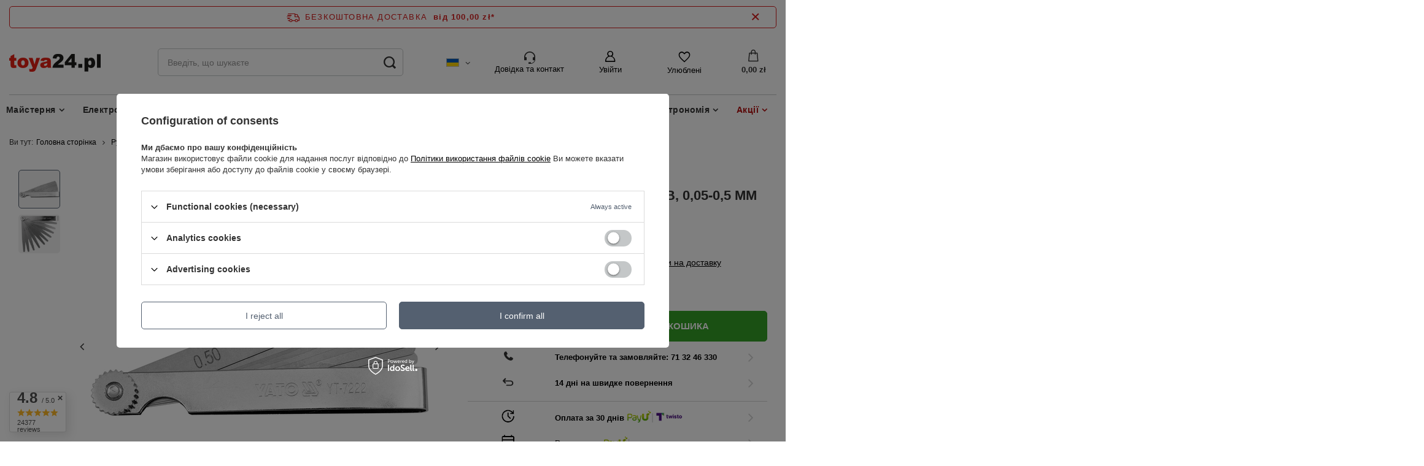

--- FILE ---
content_type: text/html; charset=utf-8
request_url: https://toya24.pl/product-ukr-10000459-%D0%A9%D0%86%D0%9B%D0%98%D0%9D%D0%9E%D0%9C%D0%86%D0%A0-100-%D0%9C%D0%9C-10-%D0%9B%D0%98%D0%A1%D0%A2%D0%86%D0%92-0-05-0-5-%D0%9C%D0%9C.html
body_size: 67842
content:
<!DOCTYPE html>
<html lang="uk" class="--freeShipping --vat --gross " ><head><meta name='viewport' content='user-scalable=no, initial-scale = 1.0, maximum-scale = 1.0, width=device-width, viewport-fit=cover'/> <link rel="preload" crossorigin="anonymous" as="font" href="/gfx/standards/fontello.woff?v=2"><meta http-equiv="Content-Type" content="text/html; charset=utf-8"><meta http-equiv="X-UA-Compatible" content="IE=edge"><title>ЩІЛИНОМІР 100 ММ, 10 ЛИСТІВ, 0,05-0,5 ММ  -      Yato YT-7222 - toya24.pl</title><meta name="keywords" content="ЩІЛИНОМІР 100 ММ, 10 ЛИСТІВ, 0,05-0,5 ММ  Narzędzia ręczne Narzędzia pomiarowe Szczelinomierze      Yato GRD Кількість листочків 10 Довжина листа 100 mm Ширина листа 10 mm папірець 0.05, 0.06, 0.07, 0.08, 0.09, 0.10, 0.20, 0.30, 0.40, 0.50 mm матеріал пружина з нержавіючої сталі Форма конвергентний застосування вимірювання зазору при налаштуванні клапанів, вимірювання зазору в свічках запалювання двигунів внутрішнього згоряння  YT-7222 YT-7222 5906083972225 | Ручний інструмент \ Вимірювальні інструменти \ Щупи"><meta name="description" content="Kup teraz w Oficjalnym Sklepie      Yato za 4,58 zł -  ЩІЛИНОМІР 100 ММ, 10 ЛИСТІВ, 0,05-0,5 ММ YT-7222 Narzędzia ręczne Narzędzia pomiarowe Szczelinomierze "><link rel="icon" href="/gfx/ukr/favicon.ico"><meta name="theme-color" content="#546070"><meta name="msapplication-navbutton-color" content="#546070"><meta name="apple-mobile-web-app-status-bar-style" content="#546070"><link rel="preload stylesheet" as="style" href="/gfx/ukr/style.css.gzip?r=1761926145"><script>var app_shop={urls:{prefix:'data="/gfx/'.replace('data="', '')+'ukr/',graphql:'/graphql/v1/'},vars:{priceType:'gross',priceTypeVat:true,productDeliveryTimeAndAvailabilityWithBasket:false,geoipCountryCode:'US',},txt:{priceTypeText:' брутто',},fn:{},fnrun:{},files:[],graphql:{}};const getCookieByName=(name)=>{const value=`; ${document.cookie}`;const parts = value.split(`; ${name}=`);if(parts.length === 2) return parts.pop().split(';').shift();return false;};if(getCookieByName('freeeshipping_clicked')){document.documentElement.classList.remove('--freeShipping');}if(getCookieByName('rabateCode_clicked')){document.documentElement.classList.remove('--rabateCode');}</script><meta name="robots" content="index,follow"><meta name="rating" content="general"><meta name="Author" content="toya24.pl based on IdoSell - the best online selling solutions for your e-store (www.idosell.com/shop).">
<!-- Begin partytown html or js -->

<script>partytownConfig = ["shop_facebook_pixel_web_worker_active"] </script><script>partytown = {
          lib: "/partytown/",
          resolveUrl: function (url, location, type) {
            if (url.pathname.includes("debug/bootstrap")) {
                  const proxyUrl = new URL(`${location?.origin}/proxy/${url.href}`);
                  return proxyUrl;
              }
            if (url.href.search("proxy") === -1 && type === "script" && url.href.includes("facebook")) {
                const proxyUrl = new URL(`${location?.origin}/proxy/${url.href}`);
                return proxyUrl;
            }
            return url;
          },
          forward: [ , "fbq"],
        }; window?.partytownCallback?.();</script><script>const t={preserveBehavior:!1},e=e=>{if("string"==typeof e)return[e,t];const[n,r=t]=e;return[n,{...t,...r}]},n=Object.freeze((t=>{const e=new Set;let n=[];do{Object.getOwnPropertyNames(n).forEach((t=>{"function"==typeof n[t]&&e.add(t)}))}while((n=Object.getPrototypeOf(n))!==Object.prototype);return Array.from(e)})());!function(t,r,o,i,a,s,c,d,l,p,u=t,f){function h(){f||(f=1,"/"==(c=(s.lib||"/~partytown/")+(s.debug?"debug/":""))[0]&&(l=r.querySelectorAll('script[type="text/partytown"]'),i!=t?i.dispatchEvent(new CustomEvent("pt1",{detail:t})):(d=setTimeout(v,1e4),r.addEventListener("pt0",w),a?y(1):o.serviceWorker?o.serviceWorker.register(c+(s.swPath||"partytown-sw.js"),{scope:c}).then((function(t){t.active?y():t.installing&&t.installing.addEventListener("statechange",(function(t){"activated"==t.target.state&&y()}))}),console.error):v())))}function y(e){p=r.createElement(e?"script":"iframe"),t._pttab=Date.now(),e||(p.style.display="block",p.style.width="0",p.style.height="0",p.style.border="0",p.style.visibility="hidden",p.setAttribute("aria-hidden",!0)),p.src=c+"partytown-"+(e?"atomics.js?v=0.10.1":"sandbox-sw.html?"+t._pttab),r.querySelector(s.sandboxParent||"body").appendChild(p)}function v(n,o){for(w(),i==t&&(s.forward||[]).map((function(n){const[r]=e(n);delete t[r.split(".")[0]]})),n=0;n<l.length;n++)(o=r.createElement("script")).innerHTML=l[n].innerHTML,o.nonce=s.nonce,r.head.appendChild(o);p&&p.parentNode.removeChild(p)}function w(){clearTimeout(d)}s=t.partytown||{},i==t&&(s.forward||[]).map((function(r){const[o,{preserveBehavior:i}]=e(r);u=t,o.split(".").map((function(e,r,o){var a;u=u[o[r]]=r+1<o.length?u[o[r]]||(a=o[r+1],n.includes(a)?[]:{}):(()=>{let e=null;if(i){const{methodOrProperty:n,thisObject:r}=((t,e)=>{let n=t;for(let t=0;t<e.length-1;t+=1)n=n[e[t]];return{thisObject:n,methodOrProperty:e.length>0?n[e[e.length-1]]:void 0}})(t,o);"function"==typeof n&&(e=(...t)=>n.apply(r,...t))}return function(){let n;return e&&(n=e(arguments)),(t._ptf=t._ptf||[]).push(o,arguments),n}})()}))})),"complete"==r.readyState?h():(t.addEventListener("DOMContentLoaded",h),t.addEventListener("load",h))}(window,document,navigator,top,window.crossOriginIsolated);</script>

<!-- End partytown html or js -->

<!-- Begin LoginOptions html -->

<style>
#client_new_social .service_item[data-name="service_Apple"]:before, 
#cookie_login_social_more .service_item[data-name="service_Apple"]:before,
.oscop_contact .oscop_login__service[data-service="Apple"]:before {
    display: block;
    height: 2.6rem;
    content: url('/gfx/standards/apple.svg?r=1743165583');
}
.oscop_contact .oscop_login__service[data-service="Apple"]:before {
    height: auto;
    transform: scale(0.8);
}
#client_new_social .service_item[data-name="service_Apple"]:has(img.service_icon):before,
#cookie_login_social_more .service_item[data-name="service_Apple"]:has(img.service_icon):before,
.oscop_contact .oscop_login__service[data-service="Apple"]:has(img.service_icon):before {
    display: none;
}
</style>

<!-- End LoginOptions html -->

<!-- Open Graph -->
<meta property="og:type" content="website"><meta property="og:url" content="https://toya24.pl/product-ukr-10000459-ЩІЛИНОМІР-100-ММ-10-ЛИСТІВ-0-05-0-5-ММ.html
"><meta property="og:title" content="ЩІЛИНОМІР 100 ММ, 10 ЛИСТІВ, 0,05-0,5 ММ"><meta property="og:description" content="Szczelinomierz z dziesięcioma listkami pomiarowymi wykonanymi z utwardzanej stali.Zakres pomiarowy 0,05 - 0,50 mm. Długość listka 100 mm ."><meta property="og:site_name" content="toya24.pl"><meta property="og:locale" content="uk_UA"><meta property="og:locale:alternate" content="pl_PL"><meta property="og:locale:alternate" content="en_GB"><meta property="og:locale:alternate" content="bg_BG"><meta property="og:locale:alternate" content="cs_CZ"><meta property="og:locale:alternate" content="el_GR"><meta property="og:locale:alternate" content="es_ES"><meta property="og:locale:alternate" content="fr_FR"><meta property="og:locale:alternate" content="hu_HU"><meta property="og:locale:alternate" content="it_IT"><meta property="og:locale:alternate" content="lt_LT"><meta property="og:locale:alternate" content="lv_LV"><meta property="og:locale:alternate" content="pt_PT"><meta property="og:locale:alternate" content="sk_SK"><meta property="og:image" content="https://toya24.pl/hpeciai/d6cf3841a36fc01752ed462072d6d4a7/ukr_pl_ЩІЛИНОМІР-100-ММ-10-ЛИСТІВ-0-05-0-5-ММ-10000459_1.jpg"><meta property="og:image:width" content="550"><meta property="og:image:height" content="413"><link rel="manifest" href="https://toya24.pl/data/include/pwa/1/manifest.json?t=3"><meta name="apple-mobile-web-app-capable" content="yes"><meta name="apple-mobile-web-app-status-bar-style" content="black"><meta name="apple-mobile-web-app-title" content="toya24.pl - Oficjalny Sklep YATO"><link rel="apple-touch-icon" href="/data/include/pwa/1/icon-128.png"><link rel="apple-touch-startup-image" href="/data/include/pwa/1/logo-512.png" /><meta name="msapplication-TileImage" content="/data/include/pwa/1/icon-144.png"><meta name="msapplication-TileColor" content="#2F3BA2"><meta name="msapplication-starturl" content="/"><script type="application/javascript">var _adblock = true;</script><script async src="/data/include/advertising.js"></script><script type="application/javascript">var statusPWA = {
                online: {
                    txt: "Connected to the Internet",
                    bg: "#5fa341"
                },
                offline: {
                    txt: "No Internet connection",
                    bg: "#eb5467"
                }
            }</script><script async type="application/javascript" src="/ajax/js/pwa_online_bar.js?v=1&r=6"></script><script >
window.dataLayer = window.dataLayer || [];
window.gtag = function gtag() {
dataLayer.push(arguments);
}
gtag('consent', 'default', {
'ad_storage': 'denied',
'analytics_storage': 'denied',
'ad_personalization': 'denied',
'ad_user_data': 'denied',
'wait_for_update': 500
});

gtag('set', 'ads_data_redaction', true);
</script><script id="iaiscript_1" data-requirements="W10=" data-ga4_sel="ga4script">
window.iaiscript_1 = `<${'script'}  class='google_consent_mode_update'>
gtag('consent', 'update', {
'ad_storage': 'denied',
'analytics_storage': 'denied',
'ad_personalization': 'denied',
'ad_user_data': 'denied'
});
</${'script'}>`;
</script>
<!-- End Open Graph -->

<link rel="canonical" href="https://toya24.pl/product-ukr-10000459-ЩІЛИНОМІР-100-ММ-10-ЛИСТІВ-0-05-0-5-ММ.html" />
<link rel="alternate" hreflang="bg" href="https://toya24.pl/product-bul-10000459-ТИП-100-ММ-10-НАВЪРХА-0-05-0-5-ММ.html" />
<link rel="alternate" hreflang="cs" href="https://toya24.pl/product-cze-10000459-MERITKO-FEELER-100-MM-10-HROTU-0-05-0-5-MM.html" />
<link rel="alternate" hreflang="en" href="https://toya24.pl/product-eng-10000459--FEELER-100-MM-10-GAUGES-0-05-0-5-MM.html" />
<link rel="alternate" hreflang="fr" href="https://toya24.pl/product-fre-10000459-JAUGE-DEPAISSEUR-100-MM-10-POINTES-0-05-0-5-MM.html" />
<link rel="alternate" hreflang="el" href="https://toya24.pl/product-gre-10000459-ΜΕΤΡΟ-FEELER-100-MM-10-TIPS-0-05-0-5-MM.html" />
<link rel="alternate" hreflang="hu" href="https://toya24.pl/product-hun-10000459-100-MM-TAPOZO-MERO-10-TIPP-0-05-0-5-MM.html" />
<link rel="alternate" hreflang="it" href="https://toya24.pl/product-ita-10000459-SPIMETRO-100-MM-10-PUNTE-0-05-0-5-MM.html" />
<link rel="alternate" hreflang="lv" href="https://toya24.pl/product-lav-10000459-IZMERITAJS-100-MM-10-PAGUMI-0-05-0-5-MM.html" />
<link rel="alternate" hreflang="lt" href="https://toya24.pl/product-lit-10000459-JUNGIMO-MATUOKLES-100-MM-10-ANTGALIU-0-05-0-5-MM.html" />
<link rel="alternate" hreflang="pl" href="https://toya24.pl/product-pol-10000459-SZCZELINOMIERZ-100-MM-10-LISTKOW-0-05-0-5-MM.html" />
<link rel="alternate" hreflang="pt" href="https://toya24.pl/product-por-10000459-MEDIDOR-DE-SENSACAO-100-MM-10-PONTAS-0-05-0-5-MM.html" />
<link rel="alternate" hreflang="sk" href="https://toya24.pl/product-slo-10000459-HLADKOVY-MERAC-100-MM-10-HROT-0-05-0-5-MM.html" />
<link rel="alternate" hreflang="es" href="https://toya24.pl/product-spa-10000459-MEDIDOR-DE-ESPESORES-100-MM-10-PUNTAS-0-05-0-5-MM.html" />
<link rel="alternate" hreflang="uk" href="https://toya24.pl/product-ukr-10000459-ЩІЛИНОМІР-100-ММ-10-ЛИСТІВ-0-05-0-5-ММ.html" />
                <!-- Global site tag (gtag.js) -->
                <script  async src="https://www.googletagmanager.com/gtag/js?id=AW-1002830896"></script>
                <script >
                    window.dataLayer = window.dataLayer || [];
                    window.gtag = function gtag(){dataLayer.push(arguments);}
                    gtag('js', new Date());
                    
                    gtag('config', 'AW-1002830896', {"allow_enhanced_conversions":true});
gtag('config', 'G-DS2YSW5S06');

                </script>
                <link rel="stylesheet" type="text/css" href="/data/designs/645502c5805e47.81586816_39/gfx/ukr/custom.css.gzip?r=1761926206"><script>(function(w,d,s,i,dl){w._ceneo = w._ceneo || function () {
w._ceneo.e = w._ceneo.e || []; w._ceneo.e.push(arguments); };
w._ceneo.e = w._ceneo.e || [];dl=dl===undefined?"dataLayer":dl;
const f = d.getElementsByTagName(s)[0], j = d.createElement(s); j.defer = true;
j.src = "https://ssl.ceneo.pl/ct/v5/script.js?accountGuid=" + i + "&t=" +
Date.now() + (dl ? "&dl=" + dl : ""); f.parentNode.insertBefore(j, f);
})(window, document, "script", "5b7b5207-0131-472f-8851-95ededaf01d7");</script>
                <script>
                if (window.ApplePaySession && window.ApplePaySession.canMakePayments()) {
                    var applePayAvailabilityExpires = new Date();
                    applePayAvailabilityExpires.setTime(applePayAvailabilityExpires.getTime() + 2592000000); //30 days
                    document.cookie = 'applePayAvailability=yes; expires=' + applePayAvailabilityExpires.toUTCString() + '; path=/;secure;'
                    var scriptAppleJs = document.createElement('script');
                    scriptAppleJs.src = "/ajax/js/apple.js";
                    if (document.readyState === "interactive" || document.readyState === "complete") {
                          document.body.append(scriptAppleJs);
                    } else {
                        document.addEventListener("DOMContentLoaded", () => {
                            document.body.append(scriptAppleJs);
                        });  
                    }
                } else {
                    document.cookie = 'applePayAvailability=no; path=/;secure;'
                }
                </script>
                <script>let paypalDate = new Date();
                    paypalDate.setTime(paypalDate.getTime() + 86400000);
                    document.cookie = 'payPalAvailability_PLN=-1; expires=' + paypalDate.getTime() + '; path=/; secure';
                </script><link rel="preload" as="image" href="/hpeciai/5ee39cb86d7dfa71eb2fff5c990d217b/ukr_pm_%D0%A9%D0%86%D0%9B%D0%98%D0%9D%D0%9E%D0%9C%D0%86%D0%A0-100-%D0%9C%D0%9C-10-%D0%9B%D0%98%D0%A1%D0%A2%D0%86%D0%92-0-05-0-5-%D0%9C%D0%9C-10000459_1.jpg"><style>
								#main_banner1.skeleton .main_slider__item > a {
									padding-top: calc(360/480* 100%);
								}
								@media (min-width: 757px) {#main_banner1.skeleton .main_slider__item > a {
									padding-top: calc(311/970* 100%);
								}}
								@media (min-width: 979px) {#main_banner1.skeleton .main_slider__item > a {
									padding-top: calc(400/1920* 100%);
								}}
								#main_banner1 .main_slider__item > a.loading {
									padding-top: calc(360/480* 100%);
								}
								@media (min-width: 757px) {#main_banner1 .main_slider__item > a.loading {
									padding-top: calc(311/970* 100%);
								}}
								@media (min-width: 979px) {#main_banner1 .main_slider__item > a.loading {
									padding-top: calc(400/1920* 100%);
								}}
							</style><style>
									#photos_slider[data-skeleton] .photos__link:before {
										padding-top: calc(413/550* 100%);
									}
									@media (min-width: 979px) {.photos__slider[data-skeleton] .photos__figure:not(.--nav):first-child .photos__link {
										max-height: 413px;
									}}
								</style></head><body><script async
                                  data_environment = "production";
                                  src="https://eu-library.klarnaservices.com/lib.js"
                                  data-client-id=""></script><div id="container" class="projector_page container max-width-1200"><header class=" commercial_banner"><script class="ajaxLoad">
                app_shop.vars.vat_registered = "true";
                app_shop.vars.currency_format = "###,##0.00";
                
                    app_shop.vars.currency_before_value = false;
                
                    app_shop.vars.currency_space = true;
                
                app_shop.vars.symbol = "zł";
                app_shop.vars.id= "PLN";
                app_shop.vars.baseurl = "http://toya24.pl/";
                app_shop.vars.sslurl= "https://toya24.pl/";
                app_shop.vars.curr_url= "%2Fproduct-ukr-10000459-%25D0%25A9%25D0%2586%25D0%259B%25D0%2598%25D0%259D%25D0%259E%25D0%259C%25D0%2586%25D0%25A0-100-%25D0%259C%25D0%259C-10-%25D0%259B%25D0%2598%25D0%25A1%25D0%25A2%25D0%2586%25D0%2592-0-05-0-5-%25D0%259C%25D0%259C.html";
                

                var currency_decimal_separator = ',';
                var currency_grouping_separator = ' ';

                
                    app_shop.vars.blacklist_extension = ["exe","com","swf","js","php"];
                
                    app_shop.vars.blacklist_mime = ["application/javascript","application/octet-stream","message/http","text/javascript","application/x-deb","application/x-javascript","application/x-shockwave-flash","application/x-msdownload"];
                
                    app_shop.urls.contact = "/contact-ukr.html";
                </script><div id="viewType" style="display:none"></div><div id="freeShipping" class="freeShipping"><a href="" id="freeshippingLink"><span class="freeShipping__info">Безкоштовна доставка</span><strong class="freeShipping__val">
				  від 
				  100,00 zł*
			  </strong></a><a href="" class="freeShipping__close" aria-label="Закрийте інформаційну панель"></a></div><div id="logo" class="d-flex align-items-center"><a href="/" target="_self"><img src="/data/gfx/mask/ukr/logo_1_big.png" alt="www.toya24.pl" width="152" height="32"></a></div><form action="https://toya24.pl/search.php" method="get" id="menu_search" class="menu_search"><a href="#showSearchForm" class="menu_search__mobile"></a><div class="menu_search__block"><div class="menu_search__item --input"><input class="menu_search__input" type="text" name="text" autocomplete="off" placeholder="Введіть, що шукаєте"><button class="menu_search__submit" type="submit" aria-label="Search submit"></button></div><div class="menu_search__item --results search_result"></div></div></form><div id="menu_settings" class="align-items-center justify-content-center justify-content-lg-end"><div class="open_trigger"><span class="d-none d-md-inline-block flag flag_ukr"></span><div class="menu_settings_wrapper d-md-none"><div class="menu_settings_inline"><div class="menu_settings_header">
										Мова та валюта: 
									</div><div class="menu_settings_content"><span class="menu_settings_flag flag flag_ukr"></span><strong class="menu_settings_value"><span class="menu_settings_language">uk</span><span> | </span><span class="menu_settings_currency">zł</span></strong></div></div><div class="menu_settings_inline"><div class="menu_settings_header">
										Доставка до: 
									</div><div class="menu_settings_content"><strong class="menu_settings_value">Polska</strong></div></div></div><i class="icon-angle-down d-none d-md-inline-block"></i></div><form action="https://toya24.pl/settings.php" method="post"><ul class="bg_alter"><li><div class="form-group"><label class="menu_settings_lang_label">Мова</label><div class="radio"><label><input type="radio" name="lang" value="pol"><span class="flag flag_pol"></span><span>pl</span></label></div><div class="radio"><label><input type="radio" name="lang" value="eng"><span class="flag flag_eng"></span><span>en</span></label></div><div class="radio"><label><input type="radio" name="lang" value="bul"><span class="flag flag_bul"></span><span>bg</span></label></div><div class="radio"><label><input type="radio" name="lang" value="cze"><span class="flag flag_cze"></span><span>cs</span></label></div><div class="radio"><label><input type="radio" name="lang" value="gre"><span class="flag flag_gre"></span><span>el</span></label></div><div class="radio"><label><input type="radio" name="lang" value="spa"><span class="flag flag_spa"></span><span>es</span></label></div><div class="radio"><label><input type="radio" name="lang" value="fre"><span class="flag flag_fre"></span><span>fr</span></label></div><div class="radio"><label><input type="radio" name="lang" value="hun"><span class="flag flag_hun"></span><span>hu</span></label></div><div class="radio"><label><input type="radio" name="lang" value="ita"><span class="flag flag_ita"></span><span>it</span></label></div><div class="radio"><label><input type="radio" name="lang" value="lit"><span class="flag flag_lit"></span><span>lt</span></label></div><div class="radio"><label><input type="radio" name="lang" value="lav"><span class="flag flag_lav"></span><span>lv</span></label></div><div class="radio"><label><input type="radio" name="lang" value="por"><span class="flag flag_por"></span><span>pt</span></label></div><div class="radio"><label><input type="radio" name="lang" value="slo"><span class="flag flag_slo"></span><span>sk</span></label></div><div class="radio"><label><input type="radio" name="lang" checked value="ukr"><span class="flag flag_ukr"></span><span>uk</span></label></div></div></li><li class="buttons"><button class="btn --solid --large" type="submit">
										Застосувати зміни
									</button></li></ul></form><div id="menu_additional"><div class="help_module" data-empty="true"><div id="helpModuleTop"><img id="headerHeadset" src="https://toya24.pl/data/include/cms/den_img/headset.svg" alt="Headset"><p class="help_module_title">Довідка та контакт</p></div><div class="help_module_options"><ul class="ul_options"><li class="li_options"><a class="li_a_item" href="https://toya24.pl/order-open.php"><div class="li_a_item_div"><p class="li_a_item_div_p" color="neutral900">Статус доставки</p></div></a></li><li class="li_options"><a class="li_a_item" href="https://toya24.pl/ukr-delivery.html"><div class="li_a_item_div"><p class="li_a_item_div_p" color="neutral900">Доставка</p></div></a></li><li class="li_options"><a class="li_a_item" href="https://toya24.pl/%D0%9F%D0%BE%D0%B2%D0%B5%D1%80%D0%BD%D0%B5%D0%BD%D0%BD%D1%8F-%D1%82%D0%B0-%D1%81%D0%BA%D0%B0%D1%80%D0%B3%D0%B8-cterms-ukr-31.html"><div class="li_a_item_div"><p class="li_a_item_div_p" color="neutral900">Повернення та рекламації</p></div></a></li></ul><div class="sc-10t0esp-6 gmnino"></div><div class="sc-10t0esp-0 gJQrjG"><p class="sc-10t0esp-1 fvQtvP">Зв'яжіться з нами</p></div><ul class="ul_options"><li class="li_options"><a class="li_a_item" href="https://toya24.pl/contact-ukr.html"><div class="li_a_item_div"><p class="li_a_item_div_p" color="neutral900">Kонтакт</p></div></a></li></ul><a class="contact_by_email xstyle2" href="mailto:sklep@toya24.pl"><span title="sklep@toya24.pl" class="contact_options xstyle1"><img id="headerMail" src="https://toya24.pl/data/include/cms/den_img/mail.svg"></span>
		sklep@toya24.pl
	</a><div class="phone_cont"><a class="phone_cont_num xstyle2" href="tel:713246330"><span title="71 32 46 330" class="contact_options xstyle1"><img id="headerHeadphone" src="https://toya24.pl/data/include/cms/den_img/headphone.svg"></span>
			71 32 46 330
		</a><div class="days_of_work"><div class="span_style"><span class="days_of_week">пон. - п'ят.</span></div><div class="span_style"><span class="hours_of_work"><span class="working_hours">8:00 - 20:00</span></span></div></div></div></div></div><a class="account_link" href="https://toya24.pl/login.php">Увійти</a><div class="shopping_list_top" data-empty="true"><a href="https://toya24.pl/uk/shoppinglist/" class="wishlist_link slt_link">Улюблені</a><div class="slt_lists"><ul class="slt_lists__nav"><li class="slt_lists__nav_item" data-list_skeleton="true" data-list_id="true" data-shared="true"><a class="slt_lists__nav_link" data-list_href="true"><span class="slt_lists__nav_name" data-list_name="true"></span><span class="slt_lists__count" data-list_count="true">0</span></a></li></ul><span class="slt_lists__empty">Додайте продукти, які вам подобаються, і хочете придбати пізніше.</span></div></div></div></div><div class="shopping_list_top_mobile" data-empty="true"><a href="https://toya24.pl/uk/shoppinglist/" class="sltm_link"></a></div><div class="sl_choose sl_dialog"><div class="sl_choose__wrapper sl_dialog__wrapper p-4 p-md-5"><div class="sl_choose__item --top sl_dialog_close mb-2"><strong class="sl_choose__label">Зберегти  у списку покупок</strong></div><div class="sl_choose__item --lists" data-empty="true"><div class="sl_choose__list f-group --radio m-0 d-md-flex align-items-md-center justify-content-md-between" data-list_skeleton="true" data-list_id="true" data-shared="true"><input type="radio" name="add" class="sl_choose__input f-control" id="slChooseRadioSelect" data-list_position="true"><label for="slChooseRadioSelect" class="sl_choose__group_label f-label py-4" data-list_position="true"><span class="sl_choose__sub d-flex align-items-center"><span class="sl_choose__name" data-list_name="true"></span><span class="sl_choose__count" data-list_count="true">0</span></span></label><button type="button" class="sl_choose__button --desktop btn --solid">Зберегти</button></div></div><div class="sl_choose__item --create sl_create mt-4"><a href="#new" class="sl_create__link  align-items-center">Створіть новий список покупок</a><form class="sl_create__form align-items-center"><div class="sl_create__group f-group --small mb-0"><input type="text" class="sl_create__input f-control" required="required"><label class="sl_create__label f-label">Назва нового списку</label></div><button type="submit" class="sl_create__button btn --solid ml-2 ml-md-3">Створити список</button></form></div><div class="sl_choose__item --mobile mt-4 d-flex justify-content-center d-md-none"><button class="sl_choose__button --mobile btn --solid --large">Зберегти</button></div></div></div><div id="menu_basket" class="topBasket"><a class="topBasket__sub" href="/basketedit.php"><span class="badge badge-info"></span><strong class="topBasket__price" style="display: none;">0,00 zł</strong></a><div class="topBasket__details --products" style="display: none;"><div class="topBasket__block --labels"><label class="topBasket__item --name">Продукт</label><label class="topBasket__item --sum">Кількість</label><label class="topBasket__item --prices">Ціна</label></div><div class="topBasket__block --products"></div></div><div class="topBasket__details --shipping" style="display: none;"><span class="topBasket__name">Вартість доставки від</span><span id="shipppingCost"></span></div><script>
						app_shop.vars.cache_html = true;
					</script></div><nav id="menu_categories" class="wide"><button type="button" class="navbar-toggler"><i class="icon-reorder"></i></button><div class="navbar-collapse" id="menu_navbar"><ul class="navbar-nav mx-md-n2"><li class="nav-item"><a  href="/ukr_m_Майстерня-153.html" target="_self" title="Майстерня" class="nav-link" >Майстерня</a><ul class="navbar-subnav"><li class="nav-item"><a class="nav-link" href="/ukr_m_%D0%9C%D0%B0%D0%B9%D1%81%D1%82%D0%B5%D1%80%D0%BD%D1%8F_%D0%9E%D0%B1%D1%96%D0%B3%D1%80%D1%96%D0%B2%D0%B0%D1%87%D1%96-%D1%82%D0%B0-%D1%81%D1%83%D1%88%D0%B0%D1%80%D0%BA%D0%B8-208.html" target="_self">Обігрівачі та сушарки</a><ul class="navbar-subsubnav"><li class="nav-item"><a class="nav-link" href="/ukr_m_%D0%9C%D0%B0%D0%B9%D1%81%D1%82%D0%B5%D1%80%D0%BD%D1%8F_%D0%9E%D0%B1%D1%96%D0%B3%D1%80%D1%96%D0%B2%D0%B0%D1%87%D1%96-%D1%82%D0%B0-%D1%81%D1%83%D1%88%D0%B0%D1%80%D0%BA%D0%B8_%D0%9E%D0%B1%D1%96%D0%B3%D1%80%D1%96%D0%B2%D0%B0%D1%87%D1%96-556.html" target="_self">Обігрівачі</a></li><li class="nav-item"><a class="nav-link" href="/ukr_m_%D0%9C%D0%B0%D0%B9%D1%81%D1%82%D0%B5%D1%80%D0%BD%D1%8F_%D0%9E%D0%B1%D1%96%D0%B3%D1%80%D1%96%D0%B2%D0%B0%D1%87%D1%96-%D1%82%D0%B0-%D1%81%D1%83%D1%88%D0%B0%D1%80%D0%BA%D0%B8_%D0%9E%D1%81%D1%83%D1%88%D1%83%D0%B2%D0%B0%D1%87%D1%96-%D0%BF%D0%BE%D0%B2%D1%96%D1%82%D1%80%D1%8F-554.html" target="_self">Осушувачі повітря</a></li></ul></li><li class="nav-item"><a class="nav-link" href="/ukr_m_%D0%9C%D0%B0%D0%B9%D1%81%D1%82%D0%B5%D1%80%D0%BD%D1%8F_%D0%9F%D0%BD%D0%B5%D0%B2%D0%BC%D0%B0%D1%82%D0%B8%D1%87%D0%BD%D1%96-%D1%96%D0%BD%D1%81%D1%82%D1%80%D1%83%D0%BC%D0%B5%D0%BD%D1%82%D0%B8-204.html" target="_self">Пневматичні інструменти</a><ul class="navbar-subsubnav more"><li class="nav-item"><a class="nav-link" href="/ukr_m_%D0%9C%D0%B0%D0%B9%D1%81%D1%82%D0%B5%D1%80%D0%BD%D1%8F_%D0%9F%D0%BD%D0%B5%D0%B2%D0%BC%D0%B0%D1%82%D0%B8%D1%87%D0%BD%D1%96-%D1%96%D0%BD%D1%81%D1%82%D1%80%D1%83%D0%BC%D0%B5%D0%BD%D1%82%D0%B8_%D0%9F%D0%BD%D0%B5%D0%B2%D0%BC%D0%B0%D1%82%D0%B8%D1%87%D0%BD%D1%96-%D1%85%D1%80%D0%B0%D0%BF%D0%BE%D0%B2%D0%B8%D0%BA%D0%B8-520.html" target="_self">Пневматичні храповики</a></li><li class="nav-item"><a class="nav-link" href="/ukr_m_%D0%9C%D0%B0%D0%B9%D1%81%D1%82%D0%B5%D1%80%D0%BD%D1%8F_%D0%9F%D0%BD%D0%B5%D0%B2%D0%BC%D0%B0%D1%82%D0%B8%D1%87%D0%BD%D1%96-%D1%96%D0%BD%D1%81%D1%82%D1%80%D1%83%D0%BC%D0%B5%D0%BD%D1%82%D0%B8_%D0%9F%D1%96%D1%81%D1%82%D0%BE%D0%BB%D0%B5%D1%82%D0%B8-%D0%B4%D0%BB%D1%8F-%D1%86%D0%B2%D1%8F%D1%85%D1%96%D0%B2-531.html" target="_self">Пістолети для цвяхів</a></li><li class="nav-item"><a class="nav-link" href="/ukr_m_%D0%9C%D0%B0%D0%B9%D1%81%D1%82%D0%B5%D1%80%D0%BD%D1%8F_%D0%9F%D0%BD%D0%B5%D0%B2%D0%BC%D0%B0%D1%82%D0%B8%D1%87%D0%BD%D1%96-%D1%96%D0%BD%D1%81%D1%82%D1%80%D1%83%D0%BC%D0%B5%D0%BD%D1%82%D0%B8_%D0%9F%D0%BD%D0%B5%D0%B2%D0%BC%D0%B0%D1%82%D0%B8%D1%87%D0%BD%D1%96-%D0%BA%D0%BB%D1%8E%D1%87%D1%96-521.html" target="_self">Пневматичні ключі</a></li><li class="nav-item"><a class="nav-link" href="/ukr_m_%D0%9C%D0%B0%D0%B9%D1%81%D1%82%D0%B5%D1%80%D0%BD%D1%8F_%D0%9F%D0%BD%D0%B5%D0%B2%D0%BC%D0%B0%D1%82%D0%B8%D1%87%D0%BD%D1%96-%D1%96%D0%BD%D1%81%D1%82%D1%80%D1%83%D0%BC%D0%B5%D0%BD%D1%82%D0%B8_%D0%9F%D0%BD%D0%B5%D0%B2%D0%BC%D0%B0%D1%82%D0%B8%D1%87%D0%BD%D1%96-%D0%BA%D0%BB%D0%B5%D0%BF%D0%B0%D0%BB%D1%8C%D0%BD%D1%96-%D0%BC%D0%B0%D1%88%D0%B8%D0%BD%D0%B8-1048.html" target="_self">Пневматичні клепальні машини</a></li><li class="nav-item"><a class="nav-link" href="/ukr_m_%D0%9C%D0%B0%D0%B9%D1%81%D1%82%D0%B5%D1%80%D0%BD%D1%8F_%D0%9F%D0%BD%D0%B5%D0%B2%D0%BC%D0%B0%D1%82%D0%B8%D1%87%D0%BD%D1%96-%D1%96%D0%BD%D1%81%D1%82%D1%80%D1%83%D0%BC%D0%B5%D0%BD%D1%82%D0%B8_%D0%9F%D0%BD%D0%B5%D0%B2%D0%BC%D0%B0%D1%82%D0%B8%D1%87%D0%BD%D1%96-%D0%BD%D0%BE%D0%B6%D0%B8%D1%86%D1%96-1321.html" target="_self">Пневматичні ножиці</a></li><li class="nav-item"><a class="nav-link" href="/ukr_m_%D0%9C%D0%B0%D0%B9%D1%81%D1%82%D0%B5%D1%80%D0%BD%D1%8F_%D0%9F%D0%BD%D0%B5%D0%B2%D0%BC%D0%B0%D1%82%D0%B8%D1%87%D0%BD%D1%96-%D1%96%D0%BD%D1%81%D1%82%D1%80%D1%83%D0%BC%D0%B5%D0%BD%D1%82%D0%B8_%D0%9F%D0%BD%D0%B5%D0%B2%D0%BC%D0%B0%D1%82%D0%B8%D1%87%D0%BD%D1%96-%D0%BC%D0%BE%D0%BB%D0%BE%D1%82%D0%BA%D0%B8-855.html" target="_self">Пневматичні молотки</a></li><li class="nav-item"><a class="nav-link" href="/ukr_m_%D0%9C%D0%B0%D0%B9%D1%81%D1%82%D0%B5%D1%80%D0%BD%D1%8F_%D0%9F%D0%BD%D0%B5%D0%B2%D0%BC%D0%B0%D1%82%D0%B8%D1%87%D0%BD%D1%96-%D1%96%D0%BD%D1%81%D1%82%D1%80%D1%83%D0%BC%D0%B5%D0%BD%D1%82%D0%B8_%D0%9F%D0%BE%D0%B2%D1%96%D1%82%D1%80%D1%8F%D0%BD%D1%96-%D0%BF%D0%B8%D0%BB%D0%BE%D1%81%D0%BE%D1%81%D0%B8-8358.html" target="_self">Повітряні пилососи</a></li><li class="nav-item"><a class="nav-link" href="/ukr_m_%D0%9C%D0%B0%D0%B9%D1%81%D1%82%D0%B5%D1%80%D0%BD%D1%8F_%D0%9F%D0%BD%D0%B5%D0%B2%D0%BC%D0%B0%D1%82%D0%B8%D1%87%D0%BD%D1%96-%D1%96%D0%BD%D1%81%D1%82%D1%80%D1%83%D0%BC%D0%B5%D0%BD%D1%82%D0%B8_%D0%9F%D1%96%D1%81%D1%82%D0%BE%D0%BB%D0%B5%D1%82%D0%B8-%D0%B4%D0%BB%D1%8F-%D0%B2%D0%B8%D1%80%D0%BE%D0%B1%D0%BD%D0%B8%D1%86%D1%82%D0%B2%D0%B0-%D0%BF%D1%96%D0%BD%D0%B8-8362.html" target="_self">Пістолети для виробництва піни</a></li><li class="nav-item"><a class="nav-link" href="/ukr_m_%D0%9C%D0%B0%D0%B9%D1%81%D1%82%D0%B5%D1%80%D0%BD%D1%8F_%D0%9F%D0%BD%D0%B5%D0%B2%D0%BC%D0%B0%D1%82%D0%B8%D1%87%D0%BD%D1%96-%D1%96%D0%BD%D1%81%D1%82%D1%80%D1%83%D0%BC%D0%B5%D0%BD%D1%82%D0%B8_%D0%9F%D1%96%D1%81%D1%82%D0%BE%D0%BB%D0%B5%D1%82%D0%B8-%D0%B4%D0%BB%D1%8F-%D0%BF%D1%96%D1%81%D0%BA%D0%BE%D1%81%D1%82%D1%80%D1%83%D0%BC%D0%B5%D0%BD%D0%B5%D0%B2%D0%BE%D1%97-%D0%BE%D0%B1%D1%80%D0%BE%D0%B1%D0%BA%D0%B8-523.html" target="_self">Пістолети для піскоструменевої обробки</a></li><li class="nav-item"><a class="nav-link" href="/ukr_m_%D0%9C%D0%B0%D0%B9%D1%81%D1%82%D0%B5%D1%80%D0%BD%D1%8F_%D0%9F%D0%BD%D0%B5%D0%B2%D0%BC%D0%B0%D1%82%D0%B8%D1%87%D0%BD%D1%96-%D1%96%D0%BD%D1%81%D1%82%D1%80%D1%83%D0%BC%D0%B5%D0%BD%D1%82%D0%B8_%D0%9F%D1%96%D1%81%D1%82%D0%BE%D0%BB%D0%B5%D1%82%D0%B8-%D0%B4%D0%BB%D1%8F-%D0%BF%D1%80%D0%BE%D0%B4%D1%83%D0%B2%D0%BA%D0%B8-524.html" target="_self">Пістолети для продувки</a></li><li class="nav-item"><a class="nav-link" href="/ukr_m_%D0%9C%D0%B0%D0%B9%D1%81%D1%82%D0%B5%D1%80%D0%BD%D1%8F_%D0%9F%D0%BD%D0%B5%D0%B2%D0%BC%D0%B0%D1%82%D0%B8%D1%87%D0%BD%D1%96-%D1%96%D0%BD%D1%81%D1%82%D1%80%D1%83%D0%BC%D0%B5%D0%BD%D1%82%D0%B8_%D0%9F%D1%96%D1%81%D1%82%D0%BE%D0%BB%D0%B5%D1%82%D0%B8-%D0%B4%D0%BB%D1%8F-%D0%BC%D0%B0%D1%81%D1%82%D0%B8%D0%BB%D0%B0-525.html" target="_self">Пістолети для мастила</a></li><li class="nav-item"><a class="nav-link" href="/ukr_m_%D0%9C%D0%B0%D0%B9%D1%81%D1%82%D0%B5%D1%80%D0%BD%D1%8F_%D0%9F%D0%BD%D0%B5%D0%B2%D0%BC%D0%B0%D1%82%D0%B8%D1%87%D0%BD%D1%96-%D1%96%D0%BD%D1%81%D1%82%D1%80%D1%83%D0%BC%D0%B5%D0%BD%D1%82%D0%B8_%D0%9F%D1%96%D1%81%D1%82%D0%BE%D0%BB%D0%B5%D1%82%D0%B8-%D1%96-%D0%B3%D0%BE%D0%BB%D0%BE%D0%B2%D0%BA%D0%B8-%D0%B4%D0%BB%D1%8F-%D0%BD%D0%B0%D0%BA%D0%B0%D1%87%D1%83%D0%B2%D0%B0%D0%BD%D0%BD%D1%8F-526.html" target="_self">Пістолети і головки для накачування </a></li><li class="nav-item"><a class="nav-link" href="/ukr_m_%D0%9C%D0%B0%D0%B9%D1%81%D1%82%D0%B5%D1%80%D0%BD%D1%8F_%D0%9F%D0%BD%D0%B5%D0%B2%D0%BC%D0%B0%D1%82%D0%B8%D1%87%D0%BD%D1%96-%D1%96%D0%BD%D1%81%D1%82%D1%80%D1%83%D0%BC%D0%B5%D0%BD%D1%82%D0%B8_%D0%A0%D0%BE%D0%B7%D0%BF%D0%B8%D0%BB%D1%8E%D0%B2%D0%B0%D1%87%D1%96-%D1%82%D0%B0-%D0%B0%D0%BA%D1%81%D0%B5%D1%81%D1%83%D0%B0%D1%80%D0%B8-527.html" target="_self">Розпилювачі та аксесуари</a></li><li class="nav-item"><a class="nav-link" href="/ukr_m_%D0%9C%D0%B0%D0%B9%D1%81%D1%82%D0%B5%D1%80%D0%BD%D1%8F_%D0%9F%D0%BD%D0%B5%D0%B2%D0%BC%D0%B0%D1%82%D0%B8%D1%87%D0%BD%D1%96-%D1%96%D0%BD%D1%81%D1%82%D1%80%D1%83%D0%BC%D0%B5%D0%BD%D1%82%D0%B8_%D0%9E%D0%BF%D1%80%D0%B5%D1%81%D1%83%D0%B2%D0%B0%D0%BB%D1%8C%D0%BD%D1%96-%D0%BD%D0%B0%D1%81%D0%BE%D1%81%D0%B8-11301.html" target="_self">Опресувальні насоси</a></li><li class="nav-item"><a class="nav-link" href="/ukr_m_%D0%9C%D0%B0%D0%B9%D1%81%D1%82%D0%B5%D1%80%D0%BD%D1%8F_%D0%9F%D0%BD%D0%B5%D0%B2%D0%BC%D0%B0%D1%82%D0%B8%D1%87%D0%BD%D1%96-%D1%96%D0%BD%D1%81%D1%82%D1%80%D1%83%D0%BC%D0%B5%D0%BD%D1%82%D0%B8_%D0%9F%D0%BD%D0%B5%D0%B2%D0%BC%D0%B0%D1%82%D0%B8%D1%87%D0%BD%D1%96-%D1%80%D1%96%D0%B7%D0%B0%D0%BA%D0%B8-1302.html" target="_self">Пневматичні різаки</a></li><li class="nav-item"><a class="nav-link" href="/ukr_m_%D0%9C%D0%B0%D0%B9%D1%81%D1%82%D0%B5%D1%80%D0%BD%D1%8F_%D0%9F%D0%BD%D0%B5%D0%B2%D0%BC%D0%B0%D1%82%D0%B8%D1%87%D0%BD%D1%96-%D1%96%D0%BD%D1%81%D1%82%D1%80%D1%83%D0%BC%D0%B5%D0%BD%D1%82%D0%B8_%D0%A8%D0%BB%D0%B0%D0%BD%D0%B3%D0%B8-%D1%82%D0%B8%D1%81%D0%BA%D1%83-%D1%82%D0%B0-%D1%88%D0%B2%D0%B8%D0%B4%D0%BA%D0%BE%D0%B7%D1%94%D0%BC%D0%BD%D1%96-%D0%BC%D1%83%D1%84%D1%82%D0%B8-532.html" target="_self">Шланги тиску та швидкоз'ємні муфти</a></li><li class="nav-item"><a class="nav-link" href="/ukr_m_%D0%9C%D0%B0%D0%B9%D1%81%D1%82%D0%B5%D1%80%D0%BD%D1%8F_%D0%9F%D0%BD%D0%B5%D0%B2%D0%BC%D0%B0%D1%82%D0%B8%D1%87%D0%BD%D1%96-%D1%96%D0%BD%D1%81%D1%82%D1%80%D1%83%D0%BC%D0%B5%D0%BD%D1%82%D0%B8_%D0%9F%D0%BD%D0%B5%D0%B2%D0%BC%D0%B0%D1%82%D0%B8%D1%87%D0%BD%D1%96-%D1%88%D0%BB%D1%96%D1%84%D1%83%D0%B2%D0%B0%D0%BB%D1%8C%D0%BD%D1%96-%D0%BC%D0%B0%D1%88%D0%B8%D0%BD%D0%B8-528.html" target="_self">Пневматичні шліфувальні машини</a></li><li class="nav-item"><a class="nav-link" href="/ukr_m_%D0%9C%D0%B0%D0%B9%D1%81%D1%82%D0%B5%D1%80%D0%BD%D1%8F_%D0%9F%D0%BD%D0%B5%D0%B2%D0%BC%D0%B0%D1%82%D0%B8%D1%87%D0%BD%D1%96-%D1%96%D0%BD%D1%81%D1%82%D1%80%D1%83%D0%BC%D0%B5%D0%BD%D1%82%D0%B8_%D0%9F%D0%BD%D0%B5%D0%B2%D0%BC%D0%B0%D1%82%D0%B8%D1%87%D0%BD%D1%96-%D0%B4%D1%80%D0%B8%D0%BB%D1%96-529.html" target="_self">Пневматичні дрилі</a></li><li class="nav-item"><a class="nav-link" href="/ukr_m_%D0%9C%D0%B0%D0%B9%D1%81%D1%82%D0%B5%D1%80%D0%BD%D1%8F_%D0%9F%D0%BD%D0%B5%D0%B2%D0%BC%D0%B0%D1%82%D0%B8%D1%87%D0%BD%D1%96-%D1%96%D0%BD%D1%81%D1%82%D1%80%D1%83%D0%BC%D0%B5%D0%BD%D1%82%D0%B8_%D0%9F%D0%BD%D0%B5%D0%B2%D0%BC%D0%B0%D1%82%D0%B8%D1%87%D0%BD%D1%96-%D0%BB%D0%BE%D0%B1%D0%B7%D0%B8%D0%BA%D0%B8-%D1%82%D0%B0-%D0%B0%D0%BA%D1%81%D0%B5%D1%81%D1%83%D0%B0%D1%80%D0%B8-1695.html" target="_self">Пневматичні лобзики та аксесуари</a></li><li class="nav-item"><a class="nav-link" href="/ukr_m_%D0%9C%D0%B0%D0%B9%D1%81%D1%82%D0%B5%D1%80%D0%BD%D1%8F_%D0%9F%D0%BD%D0%B5%D0%B2%D0%BC%D0%B0%D1%82%D0%B8%D1%87%D0%BD%D1%96-%D1%96%D0%BD%D1%81%D1%82%D1%80%D1%83%D0%BC%D0%B5%D0%BD%D1%82%D0%B8_%D0%A3%D1%81%D1%82%D0%B0%D0%BD%D0%BE%D0%B2%D0%BA%D0%B8-%D1%82%D0%B0-%D0%BC%D0%B0%D1%82%D0%B5%D1%80%D1%96%D0%B0%D0%BB%D0%B8-%D0%B4%D0%BB%D1%8F-%D0%BE%D0%B1%D1%80%D0%BE%D0%B1%D0%BA%D0%B8-%D0%BF%D0%BE%D0%B2%D1%96%D1%82%D1%80%D1%8F-530.html" target="_self">Установки та матеріали для обробки повітря</a></li><li class="nav-item"><a class="nav-link" href="/ukr_m_%D0%9C%D0%B0%D0%B9%D1%81%D1%82%D0%B5%D1%80%D0%BD%D1%8F_%D0%9F%D0%BD%D0%B5%D0%B2%D0%BC%D0%B0%D1%82%D0%B8%D1%87%D0%BD%D1%96-%D1%96%D0%BD%D1%81%D1%82%D1%80%D1%83%D0%BC%D0%B5%D0%BD%D1%82%D0%B8_%D0%A1%D1%82%D0%B5%D0%BF%D0%BB%D0%B5%D1%80%D0%B8-%D1%82%D0%B0-%D0%B0%D0%BA%D1%81%D0%B5%D1%81%D1%83%D0%B0%D1%80%D0%B8-533.html" target="_self">Степлери та аксесуари</a></li><li class="nav-item"><a class="nav-link" href="/ukr_m_%D0%9C%D0%B0%D0%B9%D1%81%D1%82%D0%B5%D1%80%D0%BD%D1%8F_%D0%9F%D0%BD%D0%B5%D0%B2%D0%BC%D0%B0%D1%82%D0%B8%D1%87%D0%BD%D1%96-%D1%96%D0%BD%D1%81%D1%82%D1%80%D1%83%D0%BC%D0%B5%D0%BD%D1%82%D0%B8_%D0%9F%D0%BD%D0%B5%D0%B2%D0%BC%D0%B0%D1%82%D0%B8%D1%87%D0%BD%D1%96-%D0%B2%D1%96%D0%B4%D0%B6%D0%B8%D0%BC%D0%B0%D0%BB%D0%BA%D0%B8-20651.html" target="_self">Пневматичні віджималки</a></li><li class="nav-item"><a class="nav-link" href="/ukr_m_%D0%9C%D0%B0%D0%B9%D1%81%D1%82%D0%B5%D1%80%D0%BD%D1%8F_%D0%9F%D0%BD%D0%B5%D0%B2%D0%BC%D0%B0%D1%82%D0%B8%D1%87%D0%BD%D1%96-%D1%96%D0%BD%D1%81%D1%82%D1%80%D1%83%D0%BC%D0%B5%D0%BD%D1%82%D0%B8_%D0%9A%D0%BE%D0%BC%D0%BF%D1%80%D0%B5%D1%81%D0%BE%D1%80%D0%B8-33100.html" target="_self">Компресори</a></li><li class="nav-item display-all more"><a href="##" class="nav-link display-all" txt_alt="- звернути">
																		+ розширити
																	</a></li></ul></li><li class="nav-item"><a class="nav-link" href="/ukr_m_%D0%9C%D0%B0%D0%B9%D1%81%D1%82%D0%B5%D1%80%D0%BD%D1%8F_%D0%97%D0%B2%D0%B0%D1%80%D1%8E%D0%B2%D0%B0%D0%BB%D1%8C%D0%BD%D1%96-%D1%96%D0%BD%D1%81%D1%82%D1%80%D1%83%D0%BC%D0%B5%D0%BD%D1%82%D0%B8-203.html" target="_self">Зварювальні інструменти</a><ul class="navbar-subsubnav"><li class="nav-item"><a class="nav-link" href="/ukr_m_%D0%9C%D0%B0%D0%B9%D1%81%D1%82%D0%B5%D1%80%D0%BD%D1%8F_%D0%97%D0%B2%D0%B0%D1%80%D1%8E%D0%B2%D0%B0%D0%BB%D1%8C%D0%BD%D1%96-%D1%96%D0%BD%D1%81%D1%82%D1%80%D1%83%D0%BC%D0%B5%D0%BD%D1%82%D0%B8_%D0%A4%D1%96%D0%BB%D1%8C%D1%82%D1%80%D0%B8-%D1%82%D0%B0-%D0%B7%D0%B2%D0%B0%D1%80%D1%8E%D0%B2%D0%B0%D0%BB%D1%8C%D0%BD%D1%96-%D0%BA%D1%80%D1%96%D0%BF%D0%BB%D0%B5%D0%BD%D0%BD%D1%8F-513.html" target="_self">Фільтри та зварювальні кріплення</a></li><li class="nav-item"><a class="nav-link" href="/ukr_m_%D0%9C%D0%B0%D0%B9%D1%81%D1%82%D0%B5%D1%80%D0%BD%D1%8F_%D0%97%D0%B2%D0%B0%D1%80%D1%8E%D0%B2%D0%B0%D0%BB%D1%8C%D0%BD%D1%96-%D1%96%D0%BD%D1%81%D1%82%D1%80%D1%83%D0%BC%D0%B5%D0%BD%D1%82%D0%B8_%D0%97%D0%B2%D0%B0%D1%80%D1%8E%D0%B2%D0%B0%D0%BB%D1%8C%D0%BD%D1%96-%D0%BE%D0%BA%D1%83%D0%BB%D1%8F%D1%80%D0%B8-514.html" target="_self">Зварювальні окуляри</a></li><li class="nav-item"><a class="nav-link" href="/ukr_m_%D0%9C%D0%B0%D0%B9%D1%81%D1%82%D0%B5%D1%80%D0%BD%D1%8F_%D0%97%D0%B2%D0%B0%D1%80%D1%8E%D0%B2%D0%B0%D0%BB%D1%8C%D0%BD%D1%96-%D1%96%D0%BD%D1%81%D1%82%D1%80%D1%83%D0%BC%D0%B5%D0%BD%D1%82%D0%B8_%D0%9C%D0%B0%D0%B3%D0%BD%D1%96%D1%82%D0%BD%D1%96-%D0%B7%D0%B2%D0%B0%D1%80%D1%8E%D0%B2%D0%B0%D0%BB%D1%8C%D0%BD%D1%96-%D1%82%D1%80%D0%B8%D0%BC%D0%B0%D1%87%D1%96-518.html" target="_self">Магнітні зварювальні тримачі</a></li><li class="nav-item"><a class="nav-link" href="/ukr_m_%D0%9C%D0%B0%D0%B9%D1%81%D1%82%D0%B5%D1%80%D0%BD%D1%8F_%D0%97%D0%B2%D0%B0%D1%80%D1%8E%D0%B2%D0%B0%D0%BB%D1%8C%D0%BD%D1%96-%D1%96%D0%BD%D1%81%D1%82%D1%80%D1%83%D0%BC%D0%B5%D0%BD%D1%82%D0%B8_%D0%A8%D0%BE%D0%BB%D0%BE%D0%BC%D0%B8-%D1%82%D0%B0-%D0%BC%D0%B0%D1%81%D0%BA%D0%B8-515.html" target="_self">Шоломи та маски</a></li><li class="nav-item"><a class="nav-link" href="/ukr_m_%D0%9C%D0%B0%D0%B9%D1%81%D1%82%D0%B5%D1%80%D0%BD%D1%8F_%D0%97%D0%B2%D0%B0%D1%80%D1%8E%D0%B2%D0%B0%D0%BB%D1%8C%D0%BD%D1%96-%D1%96%D0%BD%D1%81%D1%82%D1%80%D1%83%D0%BC%D0%B5%D0%BD%D1%82%D0%B8_%D0%97%D0%B2%D0%B0%D1%80%D1%8E%D0%B2%D0%B0%D0%BB%D1%8C%D0%BD%D1%96-%D1%80%D1%83%D0%BA%D0%B0%D0%B2%D0%B8%D1%86%D1%96-11406.html" target="_self">Зварювальні рукавиці</a></li><li class="nav-item"><a class="nav-link" href="/ukr_m_%D0%9C%D0%B0%D0%B9%D1%81%D1%82%D0%B5%D1%80%D0%BD%D1%8F_%D0%97%D0%B2%D0%B0%D1%80%D1%8E%D0%B2%D0%B0%D0%BB%D1%8C%D0%BD%D1%96-%D1%96%D0%BD%D1%81%D1%82%D1%80%D1%83%D0%BC%D0%B5%D0%BD%D1%82%D0%B8_%D0%97%D0%B2%D0%B0%D1%80%D1%8E%D0%B2%D0%B0%D0%BB%D1%8C%D0%BD%D1%96-%D0%B0%D0%BF%D0%B0%D1%80%D0%B0%D1%82%D0%B8-516.html" target="_self">Зварювальні апарати</a></li><li class="nav-item"><a class="nav-link" href="/ukr_m_%D0%9C%D0%B0%D0%B9%D1%81%D1%82%D0%B5%D1%80%D0%BD%D1%8F_%D0%97%D0%B2%D0%B0%D1%80%D1%8E%D0%B2%D0%B0%D0%BB%D1%8C%D0%BD%D1%96-%D1%96%D0%BD%D1%81%D1%82%D1%80%D1%83%D0%BC%D0%B5%D0%BD%D1%82%D0%B8_%D0%97%D0%B2%D0%B0%D1%80%D1%8E%D0%B2%D0%B0%D0%BB%D1%8C%D0%BD%D1%96-%D1%81%D1%82%D0%BE%D0%BB%D0%B8-11389.html" target="_self">Зварювальні столи</a></li><li class="nav-item"><a class="nav-link" href="/ukr_m_%D0%9C%D0%B0%D0%B9%D1%81%D1%82%D0%B5%D1%80%D0%BD%D1%8F_%D0%97%D0%B2%D0%B0%D1%80%D1%8E%D0%B2%D0%B0%D0%BB%D1%8C%D0%BD%D1%96-%D1%96%D0%BD%D1%81%D1%82%D1%80%D1%83%D0%BC%D0%B5%D0%BD%D1%82%D0%B8_%D0%97%D0%B2%D0%B0%D1%80%D1%8E%D0%B2%D0%B0%D0%BB%D1%8C%D0%BD%D1%96-%D0%BF%D0%BB%D0%BE%D1%81%D0%BA%D0%BE%D0%B3%D1%83%D0%B1%D1%86%D1%96-11374.html" target="_self">Зварювальні плоскогубці</a></li><li class="nav-item"><a class="nav-link" href="/ukr_m_%D0%9C%D0%B0%D0%B9%D1%81%D1%82%D0%B5%D1%80%D0%BD%D1%8F_%D0%97%D0%B2%D0%B0%D1%80%D1%8E%D0%B2%D0%B0%D0%BB%D1%8C%D0%BD%D1%96-%D1%96%D0%BD%D1%81%D1%82%D1%80%D1%83%D0%BC%D0%B5%D0%BD%D1%82%D0%B8_%D0%97%D0%B2%D0%B0%D1%80%D1%8E%D0%B2%D0%B0%D0%BB%D1%8C%D0%BD%D1%96-%D1%82%D1%80%D0%B8%D0%BC%D0%B0%D1%87%D1%96-517.html" target="_self">Зварювальні тримачі</a></li><li class="nav-item"><a class="nav-link" href="/ukr_m_%D0%9C%D0%B0%D0%B9%D1%81%D1%82%D0%B5%D1%80%D0%BD%D1%8F_%D0%97%D0%B2%D0%B0%D1%80%D1%8E%D0%B2%D0%B0%D0%BB%D1%8C%D0%BD%D1%96-%D1%96%D0%BD%D1%81%D1%82%D1%80%D1%83%D0%BC%D0%B5%D0%BD%D1%82%D0%B8_%D0%97%D0%B2%D0%B0%D1%80%D1%8E%D0%B2%D0%B0%D0%BB%D1%8C%D0%BD%D1%96-%D0%B7%D0%B0%D1%82%D0%B8%D1%81%D0%BA%D0%B0%D1%87%D1%96-519.html" target="_self">Зварювальні затискачі</a></li></ul></li><li class="nav-item"><a class="nav-link" href="/ukr_m_%D0%9C%D0%B0%D0%B9%D1%81%D1%82%D0%B5%D1%80%D0%BD%D1%8F_%D0%A1%D0%BF%D0%B5%D1%86%D1%96%D0%B0%D0%BB%D1%8C%D0%BD%D1%96-%D1%96%D0%BD%D1%81%D1%82%D1%80%D1%83%D0%BC%D0%B5%D0%BD%D1%82%D0%B8-205.html" target="_self">Спеціальні інструменти</a><ul class="navbar-subsubnav"><li class="nav-item"><a class="nav-link" href="/ukr_m_%D0%9C%D0%B0%D0%B9%D1%81%D1%82%D0%B5%D1%80%D0%BD%D1%8F_%D0%A1%D0%BF%D0%B5%D1%86%D1%96%D0%B0%D0%BB%D1%8C%D0%BD%D1%96-%D1%96%D0%BD%D1%81%D1%82%D1%80%D1%83%D0%BC%D0%B5%D0%BD%D1%82%D0%B8_%D0%94%D0%BB%D1%8F-%D0%BE%D0%B1%D1%81%D0%BB%D1%83%D0%B3%D0%BE%D0%B2%D1%83%D0%B2%D0%B0%D0%BD%D0%BD%D1%8F-%D0%B0%D0%BA%D1%83%D0%BC%D1%83%D0%BB%D1%8F%D1%82%D0%BE%D1%80%D1%96%D0%B2-537.html" target="_self">Для обслуговування акумуляторів</a></li><li class="nav-item"><a class="nav-link" href="/ukr_m_%D0%9C%D0%B0%D0%B9%D1%81%D1%82%D0%B5%D1%80%D0%BD%D1%8F_%D0%A1%D0%BF%D0%B5%D1%86%D1%96%D0%B0%D0%BB%D1%8C%D0%BD%D1%96-%D1%96%D0%BD%D1%81%D1%82%D1%80%D1%83%D0%BC%D0%B5%D0%BD%D1%82%D0%B8_%D0%94%D0%BB%D1%8F-%D0%B2%D0%B8%D1%85%D0%BB%D0%BE%D0%BF%D0%BD%D0%B8%D1%85-%D1%81%D0%B8%D1%81%D1%82%D0%B5%D0%BC-11274.html" target="_self">Для вихлопних систем</a></li><li class="nav-item"><a class="nav-link" href="/ukr_m_%D0%9C%D0%B0%D0%B9%D1%81%D1%82%D0%B5%D1%80%D0%BD%D1%8F_%D0%A1%D0%BF%D0%B5%D1%86%D1%96%D0%B0%D0%BB%D1%8C%D0%BD%D1%96-%D1%96%D0%BD%D1%81%D1%82%D1%80%D1%83%D0%BC%D0%B5%D0%BD%D1%82%D0%B8_%D0%A6%D0%B5%D1%85%D0%BE%D0%B2%D1%96-%D0%BC%D0%B8%D0%B9%D0%BA%D0%B8-1809.html" target="_self">Цехові мийки</a></li><li class="nav-item"><a class="nav-link" href="/ukr_m_%D0%9C%D0%B0%D0%B9%D1%81%D1%82%D0%B5%D1%80%D0%BD%D1%8F_%D0%A1%D0%BF%D0%B5%D1%86%D1%96%D0%B0%D0%BB%D1%8C%D0%BD%D1%96-%D1%96%D0%BD%D1%81%D1%82%D1%80%D1%83%D0%BC%D0%B5%D0%BD%D1%82%D0%B8_%D0%94%D0%BB%D1%8F-%D0%BE%D0%B1%D1%81%D0%BB%D1%83%D0%B3%D0%BE%D0%B2%D1%83%D0%B2%D0%B0%D0%BD%D0%BD%D1%8F-%D0%B0%D0%B2%D1%82%D0%BE%D0%BC%D0%BE%D0%B1%D1%96%D0%BB%D1%96%D0%B2-538.html" target="_self">Для обслуговування автомобілів</a></li><li class="nav-item"><a class="nav-link" href="/ukr_m_%D0%9C%D0%B0%D0%B9%D1%81%D1%82%D0%B5%D1%80%D0%BD%D1%8F_%D0%A1%D0%BF%D0%B5%D1%86%D1%96%D0%B0%D0%BB%D1%8C%D0%BD%D1%96-%D1%96%D0%BD%D1%81%D1%82%D1%80%D1%83%D0%BC%D0%B5%D0%BD%D1%82%D0%B8_%D0%94%D0%B8%D0%BD%D0%B0%D0%BC%D0%BE%D0%BC%D0%B5%D1%82%D1%80%D0%B8%D1%87%D0%BD%D1%96-%D0%BA%D0%BB%D1%8E%D1%87%D1%96-534.html" target="_self">Динамометричні ключі</a></li><li class="nav-item"><a class="nav-link" href="/ukr_m_%D0%9C%D0%B0%D0%B9%D1%81%D1%82%D0%B5%D1%80%D0%BD%D1%8F_%D0%A1%D0%BF%D0%B5%D1%86%D1%96%D0%B0%D0%BB%D1%8C%D0%BD%D1%96-%D1%96%D0%BD%D1%81%D1%82%D1%80%D1%83%D0%BC%D0%B5%D0%BD%D1%82%D0%B8_%D0%94%D1%96%D0%B0%D0%B3%D0%BD%D0%BE%D1%81%D1%82%D0%B8%D1%87%D0%BD%D1%96-%D0%B7%D0%B0%D1%81%D0%BE%D0%B1%D0%B8-540.html" target="_self">Діагностичні засоби</a></li><li class="nav-item"><a class="nav-link" href="/ukr_m_%D0%9C%D0%B0%D0%B9%D1%81%D1%82%D0%B5%D1%80%D0%BD%D1%8F_%D0%A1%D0%BF%D0%B5%D1%86%D1%96%D0%B0%D0%BB%D1%8C%D0%BD%D1%96-%D1%96%D0%BD%D1%81%D1%82%D1%80%D1%83%D0%BC%D0%B5%D0%BD%D1%82%D0%B8_%D0%97%D0%BD%D1%96%D0%BC%D0%B0%D1%87%D1%96-%D1%82%D0%B0-%D0%BF%D0%BB%D0%BE%D1%81%D0%BA%D0%BE%D0%B3%D1%83%D0%B1%D1%86%D1%96-539.html" target="_self">Знімачі та плоскогубці</a></li><li class="nav-item"><a class="nav-link" href="/ukr_m_%D0%9C%D0%B0%D0%B9%D1%81%D1%82%D0%B5%D1%80%D0%BD%D1%8F_%D0%A1%D0%BF%D0%B5%D1%86%D1%96%D0%B0%D0%BB%D1%8C%D0%BD%D1%96-%D1%96%D0%BD%D1%81%D1%82%D1%80%D1%83%D0%BC%D0%B5%D0%BD%D1%82%D0%B8_%D0%9C%D1%83%D0%BB%D1%8C%D1%82%D0%B8%D0%BF%D0%BB%D1%96%D0%BA%D0%B0%D1%82%D0%BE%D1%80%D0%B8-%D0%BA%D1%80%D1%83%D1%82%D0%BD%D0%BE%D0%B3%D0%BE-%D0%BC%D0%BE%D0%BC%D0%B5%D0%BD%D1%82%D1%83-535.html" target="_self">Мультиплікатори крутного моменту</a></li><li class="nav-item"><a class="nav-link" href="/ukr_m_%D0%9C%D0%B0%D0%B9%D1%81%D1%82%D0%B5%D1%80%D0%BD%D1%8F_%D0%A1%D0%BF%D0%B5%D1%86%D1%96%D0%B0%D0%BB%D1%8C%D0%BD%D1%96-%D1%96%D0%BD%D1%81%D1%82%D1%80%D1%83%D0%BC%D0%B5%D0%BD%D1%82%D0%B8_%D0%9A%D0%BB%D0%B5%D0%B9%D0%BC%D0%B0-%D0%B1%D1%83%D0%BA%D0%B2%D0%B5%D0%BD%D1%96-%D1%82%D0%B0-%D1%86%D0%B8%D1%84%D1%80%D0%BE%D0%B2%D1%96-536.html" target="_self">Клейма буквені та цифрові</a></li><li class="nav-item"><a class="nav-link" href="/ukr_m_%D0%9C%D0%B0%D0%B9%D1%81%D1%82%D0%B5%D1%80%D0%BD%D1%8F_%D0%A1%D0%BF%D0%B5%D1%86%D1%96%D0%B0%D0%BB%D1%8C%D0%BD%D1%96-%D1%96%D0%BD%D1%81%D1%82%D1%80%D1%83%D0%BC%D0%B5%D0%BD%D1%82%D0%B8_%D0%86%D0%BD%D0%B4%D1%83%D0%BA%D1%86%D1%96%D0%B9%D0%BD%D1%96-%D0%BD%D0%B0%D0%B3%D1%80%D1%96%D0%B2%D0%B0%D1%87%D1%96-33123.html" target="_self">Індукційні нагрівачі</a></li></ul></li><li class="nav-item"><a class="nav-link" href="/ukr_m_%D0%9C%D0%B0%D0%B9%D1%81%D1%82%D0%B5%D1%80%D0%BD%D1%8F_%D0%A1%D1%82%D0%B0%D0%BD%D0%B4%D0%B0%D1%80%D1%82%D0%BD%D1%96-%D0%BF%D1%80%D0%B5%D0%B4%D0%BC%D0%B5%D1%82%D0%B8-%D0%BC%D0%B0%D0%B9%D1%81%D1%82%D0%B5%D1%80%D0%BD%D1%96-207.html" target="_self">Стандартні предмети майстерні</a><ul class="navbar-subsubnav more"><li class="nav-item"><a class="nav-link" href="/ukr_m_%D0%9C%D0%B0%D0%B9%D1%81%D1%82%D0%B5%D1%80%D0%BD%D1%8F_%D0%A1%D1%82%D0%B0%D0%BD%D0%B4%D0%B0%D1%80%D1%82%D0%BD%D1%96-%D0%BF%D1%80%D0%B5%D0%B4%D0%BC%D0%B5%D1%82%D0%B8-%D0%BC%D0%B0%D0%B9%D1%81%D1%82%D0%B5%D1%80%D0%BD%D1%96_%D0%9D%D0%B0%D0%BF%D1%96%D0%B2%D0%BA%D1%80%D1%83%D0%B3%D0%BB%D1%96-%D0%BF%D0%BE%D0%B2%D1%81%D1%82%D1%8F%D0%BD%D1%96-%D0%BA%D0%BB%D0%B8%D0%BD%D0%B8-11345.html" target="_self">Напівкруглі повстяні клини</a></li><li class="nav-item"><a class="nav-link" href="/ukr_m_%D0%9C%D0%B0%D0%B9%D1%81%D1%82%D0%B5%D1%80%D0%BD%D1%8F_%D0%A1%D1%82%D0%B0%D0%BD%D0%B4%D0%B0%D1%80%D1%82%D0%BD%D1%96-%D0%BF%D1%80%D0%B5%D0%B4%D0%BC%D0%B5%D1%82%D0%B8-%D0%BC%D0%B0%D0%B9%D1%81%D1%82%D0%B5%D1%80%D0%BD%D1%96_%D0%9F%D1%80%D1%83%D0%B6%D0%B8%D0%BD%D0%BD%D1%96-%D1%88%D0%BF%D0%B8%D0%BB%D1%8C%D0%BA%D0%B8-11344.html" target="_self">Пружинні шпильки</a></li><li class="nav-item"><a class="nav-link" href="/ukr_m_%D0%9C%D0%B0%D0%B9%D1%81%D1%82%D0%B5%D1%80%D0%BD%D1%8F_%D0%A1%D1%82%D0%B0%D0%BD%D0%B4%D0%B0%D1%80%D1%82%D0%BD%D1%96-%D0%BF%D1%80%D0%B5%D0%B4%D0%BC%D0%B5%D1%82%D0%B8-%D0%BC%D0%B0%D0%B9%D1%81%D1%82%D0%B5%D1%80%D0%BD%D1%96_%D0%A2%D0%B5%D1%80%D0%BC%D0%BE%D1%83%D1%81%D0%B0%D0%B4%D0%BE%D1%87%D0%BD%D1%96-%D1%82%D1%80%D1%83%D0%B1%D0%BA%D0%B8-11341.html" target="_self">Термоусадочні трубки</a></li><li class="nav-item"><a class="nav-link" href="/ukr_m_%D0%9C%D0%B0%D0%B9%D1%81%D1%82%D0%B5%D1%80%D0%BD%D1%8F_%D0%A1%D1%82%D0%B0%D0%BD%D0%B4%D0%B0%D1%80%D1%82%D0%BD%D1%96-%D0%BF%D1%80%D0%B5%D0%B4%D0%BC%D0%B5%D1%82%D0%B8-%D0%BC%D0%B0%D0%B9%D1%81%D1%82%D0%B5%D1%80%D0%BD%D1%96_%D0%A1%D1%82%D0%B0%D0%BB%D0%B5%D0%B2%D1%96-%D0%BA%D1%83%D0%BB%D1%8C%D0%BA%D0%B8-11339.html" target="_self">Сталеві кульки</a></li><li class="nav-item"><a class="nav-link" href="/ukr_m_%D0%9C%D0%B0%D0%B9%D1%81%D1%82%D0%B5%D1%80%D0%BD%D1%8F_%D0%A1%D1%82%D0%B0%D0%BD%D0%B4%D0%B0%D1%80%D1%82%D0%BD%D1%96-%D0%BF%D1%80%D0%B5%D0%B4%D0%BC%D0%B5%D1%82%D0%B8-%D0%BC%D0%B0%D0%B9%D1%81%D1%82%D0%B5%D1%80%D0%BD%D1%96_%D0%93%D0%BE%D1%80%D1%96%D1%85%D0%B8-1058.html" target="_self">Горіхи</a></li><li class="nav-item"><a class="nav-link" href="/ukr_m_%D0%9C%D0%B0%D0%B9%D1%81%D1%82%D0%B5%D1%80%D0%BD%D1%8F_%D0%A1%D1%82%D0%B0%D0%BD%D0%B4%D0%B0%D1%80%D1%82%D0%BD%D1%96-%D0%BF%D1%80%D0%B5%D0%B4%D0%BC%D0%B5%D1%82%D0%B8-%D0%BC%D0%B0%D0%B9%D1%81%D1%82%D0%B5%D1%80%D0%BD%D1%96_%D0%92%D0%B8%D1%82%D1%8F%D0%B6%D0%BD%D1%96-%D0%B7%D0%B0%D0%BA%D0%BB%D0%B5%D0%BF%D0%BA%D0%B8-11340.html" target="_self">Витяжні заклепки</a></li><li class="nav-item"><a class="nav-link" href="/ukr_m_%D0%9C%D0%B0%D0%B9%D1%81%D1%82%D0%B5%D1%80%D0%BD%D1%8F_%D0%A1%D1%82%D0%B0%D0%BD%D0%B4%D0%B0%D1%80%D1%82%D0%BD%D1%96-%D0%BF%D1%80%D0%B5%D0%B4%D0%BC%D0%B5%D1%82%D0%B8-%D0%BC%D0%B0%D0%B9%D1%81%D1%82%D0%B5%D1%80%D0%BD%D1%96_%D0%97%D0%B0%D1%82%D0%B8%D1%81%D0%BA%D0%B0%D1%87%D1%96-%D0%B7-%D0%B2%D1%83%D1%88%D0%BA%D0%B0%D0%BC%D0%B8-11348.html" target="_self">Затискачі з вушками</a></li><li class="nav-item"><a class="nav-link" href="/ukr_m_%D0%9C%D0%B0%D0%B9%D1%81%D1%82%D0%B5%D1%80%D0%BD%D1%8F_%D0%A1%D1%82%D0%B0%D0%BD%D0%B4%D0%B0%D1%80%D1%82%D0%BD%D1%96-%D0%BF%D1%80%D0%B5%D0%B4%D0%BC%D0%B5%D1%82%D0%B8-%D0%BC%D0%B0%D0%B9%D1%81%D1%82%D0%B5%D1%80%D0%BD%D1%96_%D0%A1%D1%82%D1%8F%D0%B6%D0%BA%D0%B8-%D0%BC%D0%B5%D1%82%D0%B0%D0%BB%D0%B5%D0%B2%D1%96-11295.html" target="_self">Стяжки металеві</a></li><li class="nav-item"><a class="nav-link" href="/ukr_m_%D0%9C%D0%B0%D0%B9%D1%81%D1%82%D0%B5%D1%80%D0%BD%D1%8F_%D0%A1%D1%82%D0%B0%D0%BD%D0%B4%D0%B0%D1%80%D1%82%D0%BD%D1%96-%D0%BF%D1%80%D0%B5%D0%B4%D0%BC%D0%B5%D1%82%D0%B8-%D0%BC%D0%B0%D0%B9%D1%81%D1%82%D0%B5%D1%80%D0%BD%D1%96_%D0%A1%D1%82%D1%8F%D0%B6%D0%BA%D0%B8-%D0%BF%D0%BB%D0%B0%D1%81%D1%82%D0%B8%D0%BA%D0%BE%D0%B2%D1%96-553.html" target="_self">Стяжки пластикові</a></li><li class="nav-item"><a class="nav-link" href="/ukr_m_%D0%9C%D0%B0%D0%B9%D1%81%D1%82%D0%B5%D1%80%D0%BD%D1%8F_%D0%A1%D1%82%D0%B0%D0%BD%D0%B4%D0%B0%D1%80%D1%82%D0%BD%D1%96-%D0%BF%D1%80%D0%B5%D0%B4%D0%BC%D0%B5%D1%82%D0%B8-%D0%BC%D0%B0%D0%B9%D1%81%D1%82%D0%B5%D1%80%D0%BD%D1%96_%D0%A1%D1%82%D1%8F%D0%B6%D0%BA%D0%B8-%D1%87%D0%B5%D1%80%D0%B2%D1%8F%D1%87%D0%BD%D1%96-552.html" target="_self">Стяжки черв'ячні</a></li><li class="nav-item"><a class="nav-link" href="/ukr_m_%D0%9C%D0%B0%D0%B9%D1%81%D1%82%D0%B5%D1%80%D0%BD%D1%8F_%D0%A1%D1%82%D0%B0%D0%BD%D0%B4%D0%B0%D1%80%D1%82%D0%BD%D1%96-%D0%BF%D1%80%D0%B5%D0%B4%D0%BC%D0%B5%D1%82%D0%B8-%D0%BC%D0%B0%D0%B9%D1%81%D1%82%D0%B5%D1%80%D0%BD%D1%96_%D0%A1%D1%82%D1%8F%D0%B6%D0%BA%D0%B8-%D0%B3%D0%B2%D0%B8%D0%BD%D1%82%D0%BE%D0%B2%D1%96-11282.html" target="_self">Стяжки гвинтові</a></li><li class="nav-item"><a class="nav-link" href="/ukr_m_%D0%9C%D0%B0%D0%B9%D1%81%D1%82%D0%B5%D1%80%D0%BD%D1%8F_%D0%A1%D1%82%D0%B0%D0%BD%D0%B4%D0%B0%D1%80%D1%82%D0%BD%D1%96-%D0%BF%D1%80%D0%B5%D0%B4%D0%BC%D0%B5%D1%82%D0%B8-%D0%BC%D0%B0%D0%B9%D1%81%D1%82%D0%B5%D1%80%D0%BD%D1%96_%D0%A1%D1%82%D1%8F%D0%B6%D0%BA%D0%B8-%D0%B7-%D0%BB%D0%B8%D0%BF%D1%83%D1%87%D0%BA%D0%B0%D0%BC%D0%B8-%D0%B4%D0%BB%D1%8F-%D0%BA%D1%80%D1%96%D0%BF%D0%BB%D0%B5%D0%BD%D0%BD%D1%8F-11284.html" target="_self">Стяжки з липучками для кріплення</a></li><li class="nav-item"><a class="nav-link" href="/ukr_m_%D0%9C%D0%B0%D0%B9%D1%81%D1%82%D0%B5%D1%80%D0%BD%D1%8F_%D0%A1%D1%82%D0%B0%D0%BD%D0%B4%D0%B0%D1%80%D1%82%D0%BD%D1%96-%D0%BF%D1%80%D0%B5%D0%B4%D0%BC%D0%B5%D1%82%D0%B8-%D0%BC%D0%B0%D0%B9%D1%81%D1%82%D0%B5%D1%80%D0%BD%D1%96_%D0%A1%D1%82%D0%BE%D0%BF%D0%BE%D1%80%D0%BD%D1%96-%D0%BA%D1%96%D0%BB%D1%8C%D1%86%D1%8F-1059.html" target="_self">Стопорні кільця</a></li><li class="nav-item"><a class="nav-link" href="/ukr_m_%D0%9C%D0%B0%D0%B9%D1%81%D1%82%D0%B5%D1%80%D0%BD%D1%8F_%D0%A1%D1%82%D0%B0%D0%BD%D0%B4%D0%B0%D1%80%D1%82%D0%BD%D1%96-%D0%BF%D1%80%D0%B5%D0%B4%D0%BC%D0%B5%D1%82%D0%B8-%D0%BC%D0%B0%D0%B9%D1%81%D1%82%D0%B5%D1%80%D0%BD%D1%96_%D0%BA%D0%BE%D0%BB%D0%BE%D0%B4%D0%BA%D0%B8-1060.html" target="_self">колодки</a></li><li class="nav-item"><a class="nav-link" href="/ukr_m_%D0%9C%D0%B0%D0%B9%D1%81%D1%82%D0%B5%D1%80%D0%BD%D1%8F_%D0%A1%D1%82%D0%B0%D0%BD%D0%B4%D0%B0%D1%80%D1%82%D0%BD%D1%96-%D0%BF%D1%80%D0%B5%D0%B4%D0%BC%D0%B5%D1%82%D0%B8-%D0%BC%D0%B0%D0%B9%D1%81%D1%82%D0%B5%D1%80%D0%BD%D1%96_%D0%9C%D0%B0%D1%81%D1%82%D0%B8%D0%BB%D1%8C%D0%BD%D1%96-%D0%BD%D1%96%D0%BF%D0%B5%D0%BB%D1%96-%D0%BA%D0%B0%D0%BB%D0%B0%D0%BC%D1%96%D1%82%D0%B8-11343.html" target="_self">Мастильні ніпелі, каламіти</a></li><li class="nav-item"><a class="nav-link" href="/ukr_m_%D0%9C%D0%B0%D0%B9%D1%81%D1%82%D0%B5%D1%80%D0%BD%D1%8F_%D0%A1%D1%82%D0%B0%D0%BD%D0%B4%D0%B0%D1%80%D1%82%D0%BD%D1%96-%D0%BF%D1%80%D0%B5%D0%B4%D0%BC%D0%B5%D1%82%D0%B8-%D0%BC%D0%B0%D0%B9%D1%81%D1%82%D0%B5%D1%80%D0%BD%D1%96_%D0%90%D0%B2%D1%82%D0%BE%D0%BC%D0%BE%D0%B1%D1%96%D0%BB%D1%8C%D0%BD%D1%96-%D0%B7%D0%B0%D0%BF%D0%BE%D0%BD%D0%BA%D0%B8-1393.html" target="_self">Автомобільні запонки</a></li><li class="nav-item"><a class="nav-link" href="/ukr_m_%D0%9C%D0%B0%D0%B9%D1%81%D1%82%D0%B5%D1%80%D0%BD%D1%8F_%D0%A1%D1%82%D0%B0%D0%BD%D0%B4%D0%B0%D1%80%D1%82%D0%BD%D1%96-%D0%BF%D1%80%D0%B5%D0%B4%D0%BC%D0%B5%D1%82%D0%B8-%D0%BC%D0%B0%D0%B9%D1%81%D1%82%D0%B5%D1%80%D0%BD%D1%96_%D0%9F%D1%80%D1%83%D0%B6%D0%B8%D0%BD%D0%B8-11342.html" target="_self">Пружини</a></li><li class="nav-item"><a class="nav-link" href="/ukr_m_%D0%9C%D0%B0%D0%B9%D1%81%D1%82%D0%B5%D1%80%D0%BD%D1%8F_%D0%A1%D1%82%D0%B0%D0%BD%D0%B4%D0%B0%D1%80%D1%82%D0%BD%D1%96-%D0%BF%D1%80%D0%B5%D0%B4%D0%BC%D0%B5%D1%82%D0%B8-%D0%BC%D0%B0%D0%B9%D1%81%D1%82%D0%B5%D1%80%D0%BD%D1%96_%D0%A8%D0%BF%D0%B8%D0%BB%D1%8C%D0%BA%D0%B8-8366.html" target="_self">Шпильки</a></li><li class="nav-item"><a class="nav-link" href="/ukr_m_%D0%9C%D0%B0%D0%B9%D1%81%D1%82%D0%B5%D1%80%D0%BD%D1%8F_%D0%A1%D1%82%D0%B0%D0%BD%D0%B4%D0%B0%D1%80%D1%82%D0%BD%D1%96-%D0%BF%D1%80%D0%B5%D0%B4%D0%BC%D0%B5%D1%82%D0%B8-%D0%BC%D0%B0%D0%B9%D1%81%D1%82%D0%B5%D1%80%D0%BD%D1%96_%D0%91%D0%BE%D0%BB%D1%82%D0%B8-%D0%B3%D0%B2%D0%B8%D0%BD%D1%82%D0%B8-1062.html" target="_self">Болти, гвинти</a></li><li class="nav-item"><a class="nav-link" href="/ukr_m_%D0%9C%D0%B0%D0%B9%D1%81%D1%82%D0%B5%D1%80%D0%BD%D1%8F_%D0%A1%D1%82%D0%B0%D0%BD%D0%B4%D0%B0%D1%80%D1%82%D0%BD%D1%96-%D0%BF%D1%80%D0%B5%D0%B4%D0%BC%D0%B5%D1%82%D0%B8-%D0%BC%D0%B0%D0%B9%D1%81%D1%82%D0%B5%D1%80%D0%BD%D1%96_%D0%9F%D1%80%D0%BE%D0%BA%D0%BB%D0%B0%D0%B4%D0%BA%D0%B8-%D1%83%D1%89%D1%96%D0%BB%D1%8C%D0%BD%D1%8E%D0%B2%D0%B0%D0%BB%D1%8C%D0%BD%D1%96-%D0%BA%D1%96%D0%BB%D1%8C%D1%86%D1%8F-1063.html" target="_self">Прокладки, ущільнювальні кільця</a></li><li class="nav-item"><a class="nav-link" href="/ukr_m_%D0%9C%D0%B0%D0%B9%D1%81%D1%82%D0%B5%D1%80%D0%BD%D1%8F_%D0%A1%D1%82%D0%B0%D0%BD%D0%B4%D0%B0%D1%80%D1%82%D0%BD%D1%96-%D0%BF%D1%80%D0%B5%D0%B4%D0%BC%D0%B5%D1%82%D0%B8-%D0%BC%D0%B0%D0%B9%D1%81%D1%82%D0%B5%D1%80%D0%BD%D1%96_%D0%A8%D0%BF%D0%BB%D1%96%D0%BD%D1%82%D0%B8-1064.html" target="_self">Шплінти</a></li><li class="nav-item"><a class="nav-link" href="/ukr_m_%D0%9C%D0%B0%D0%B9%D1%81%D1%82%D0%B5%D1%80%D0%BD%D1%8F_%D0%A1%D1%82%D0%B0%D0%BD%D0%B4%D0%B0%D1%80%D1%82%D0%BD%D1%96-%D0%BF%D1%80%D0%B5%D0%B4%D0%BC%D0%B5%D1%82%D0%B8-%D0%BC%D0%B0%D0%B9%D1%81%D1%82%D0%B5%D1%80%D0%BD%D1%96_%D0%95%D0%BB%D0%B5%D0%BA%D1%82%D1%80%D0%B8%D1%87%D0%BD%D1%96-%D0%B7%D1%94%D0%B4%D0%BD%D0%B0%D0%BD%D0%BD%D1%8F-1802.html" target="_self">Електричні з'єднання</a></li><li class="nav-item"><a class="nav-link" href="/ukr_m_%D0%9C%D0%B0%D0%B9%D1%81%D1%82%D0%B5%D1%80%D0%BD%D1%8F_%D0%A1%D1%82%D0%B0%D0%BD%D0%B4%D0%B0%D1%80%D1%82%D0%BD%D1%96-%D0%BF%D1%80%D0%B5%D0%B4%D0%BC%D0%B5%D1%82%D0%B8-%D0%BC%D0%B0%D0%B9%D1%81%D1%82%D0%B5%D1%80%D0%BD%D1%96_%D0%97%D0%B0%D0%BA%D0%BB%D0%B5%D0%BF%D0%BE%D1%87%D0%BD%D1%96-%D1%88%D0%BF%D0%B8%D0%BB%D1%8C%D0%BA%D0%B8-30367.html" target="_self">Заклепочні шпильки</a></li><li class="nav-item display-all more"><a href="##" class="nav-link display-all" txt_alt="- звернути">
																		+ розширити
																	</a></li></ul></li><li class="nav-item empty"><a class="nav-link" href="/ukr_m_%D0%9C%D0%B0%D0%B9%D1%81%D1%82%D0%B5%D1%80%D0%BD%D1%8F_%D0%9F%D1%80%D0%BE%D0%BC%D0%B8%D1%81%D0%BB%D0%BE%D0%B2%D1%96-%D0%BF%D0%B8%D0%BB%D0%BE%D1%81%D0%BE%D1%81%D0%B8-1470.html" target="_self">Промислові пилососи</a></li><li class="nav-item empty"><a class="nav-link" href="/ukr_m_%D0%9C%D0%B0%D0%B9%D1%81%D1%82%D0%B5%D1%80%D0%BD%D1%8F_%D0%9F%D1%96%D1%81%D0%BA%D0%BE%D1%81%D1%82%D1%80%D1%83%D0%BC%D0%B8%D0%BD%D0%BD%D1%96-%D0%B0%D0%BF%D0%B0%D1%80%D0%B0%D1%82%D0%B8-%D1%82%D0%B0-%D0%B0%D0%BA%D1%81%D0%B5%D1%81%D1%83%D0%B0%D1%80%D0%B8-8377.html" target="_self">Піскоструминні апарати та аксесуари</a></li><li class="nav-item"><a class="nav-link" href="/ukr_m_%D0%9C%D0%B0%D0%B9%D1%81%D1%82%D0%B5%D1%80%D0%BD%D1%8F_%D0%94%D0%BE%D0%BC%D0%BA%D1%80%D0%B0%D1%82%D0%B8-%D1%82%D0%B0-%D0%BB%D0%B5%D0%B1%D1%96%D0%B4%D0%BA%D0%B8-209.html" target="_self">Домкрати та лебідки</a><ul class="navbar-subsubnav"><li class="nav-item"><a class="nav-link" href="/ukr_m_%D0%9C%D0%B0%D0%B9%D1%81%D1%82%D0%B5%D1%80%D0%BD%D1%8F_%D0%94%D0%BE%D0%BC%D0%BA%D1%80%D0%B0%D1%82%D0%B8-%D1%82%D0%B0-%D0%BB%D0%B5%D0%B1%D1%96%D0%B4%D0%BA%D0%B8_%D0%A4%D0%B5%D1%80%D0%BC%D0%B5%D1%80%D1%81%D1%8C%D0%BA%D1%96-%D0%B4%D0%BE%D0%BC%D0%BA%D1%80%D0%B0%D1%82%D0%B8-1494.html" target="_self">Фермерські домкрати</a></li><li class="nav-item"><a class="nav-link" href="/ukr_m_%D0%9C%D0%B0%D0%B9%D1%81%D1%82%D0%B5%D1%80%D0%BD%D1%8F_%D0%94%D0%BE%D0%BC%D0%BA%D1%80%D0%B0%D1%82%D0%B8-%D1%82%D0%B0-%D0%BB%D0%B5%D0%B1%D1%96%D0%B4%D0%BA%D0%B8_%D0%9F%D1%96%D0%B4%D0%B9%D0%BE%D0%BC%D0%BD%D0%B8%D0%BA%D0%B8-%D0%9A%D0%9F%D0%9F-1713.html" target="_self">Підйомники КПП</a></li><li class="nav-item"><a class="nav-link" href="/ukr_m_%D0%9C%D0%B0%D0%B9%D1%81%D1%82%D0%B5%D1%80%D0%BD%D1%8F_%D0%94%D0%BE%D0%BC%D0%BA%D1%80%D0%B0%D1%82%D0%B8-%D1%82%D0%B0-%D0%BB%D0%B5%D0%B1%D1%96%D0%B4%D0%BA%D0%B8_%D0%9F%D0%BE%D1%81%D1%82%D1%96%D0%B9%D0%BD%D1%96-%D0%BF%D1%96%D0%B4%D0%B9%D0%BE%D0%BC%D0%BD%D0%B8%D0%BA%D0%B8-557.html" target="_self">Постійні підйомники</a></li><li class="nav-item"><a class="nav-link" href="/ukr_m_%D0%9C%D0%B0%D0%B9%D1%81%D1%82%D0%B5%D1%80%D0%BD%D1%8F_%D0%94%D0%BE%D0%BC%D0%BA%D1%80%D0%B0%D1%82%D0%B8-%D1%82%D0%B0-%D0%BB%D0%B5%D0%B1%D1%96%D0%B4%D0%BA%D0%B8_%D0%A2%D1%80%D0%B0%D0%BF%D0%B5%D1%86%D1%96%D1%94%D0%BF%D0%BE%D0%B4%D1%96%D0%B1%D0%BD%D1%96-%D0%BF%D1%96%D0%B4%D0%B9%D0%BE%D0%BC%D0%BD%D0%B8%D0%BA%D0%B8-558.html" target="_self">Трапецієподібні підйомники</a></li><li class="nav-item"><a class="nav-link" href="/ukr_m_%D0%9C%D0%B0%D0%B9%D1%81%D1%82%D0%B5%D1%80%D0%BD%D1%8F_%D0%94%D0%BE%D0%BC%D0%BA%D1%80%D0%B0%D1%82%D0%B8-%D1%82%D0%B0-%D0%BB%D0%B5%D0%B1%D1%96%D0%B4%D0%BA%D0%B8_%D0%9F%D1%96%D0%B4%D0%B9%D0%BE%D0%BC%D0%BD%D0%B8%D0%BA%D0%B8-%D0%B6%D0%B0%D0%B1%D0%B8-559.html" target="_self">Підйомники-жаби</a></li><li class="nav-item"><a class="nav-link" href="/ukr_m_%D0%9C%D0%B0%D0%B9%D1%81%D1%82%D0%B5%D1%80%D0%BD%D1%8F_%D0%94%D0%BE%D0%BC%D0%BA%D1%80%D0%B0%D1%82%D0%B8-%D1%82%D0%B0-%D0%BB%D0%B5%D0%B1%D1%96%D0%B4%D0%BA%D0%B8_%D0%91%D0%B0%D0%B7%D0%B8-%D1%82%D0%B0-%D1%80%D0%B5%D0%B9%D0%B4%D0%B8-560.html" target="_self">Бази та рейди</a></li><li class="nav-item"><a class="nav-link" href="/ukr_m_%D0%9C%D0%B0%D0%B9%D1%81%D1%82%D0%B5%D1%80%D0%BD%D1%8F_%D0%94%D0%BE%D0%BC%D0%BA%D1%80%D0%B0%D1%82%D0%B8-%D1%82%D0%B0-%D0%BB%D0%B5%D0%B1%D1%96%D0%B4%D0%BA%D0%B8_%D0%9B%D0%B5%D0%B1%D1%96%D0%B4%D0%BA%D0%B8-561.html" target="_self">Лебідки</a></li><li class="nav-item"><a class="nav-link" href="/ukr_m_%D0%9C%D0%B0%D0%B9%D1%81%D1%82%D0%B5%D1%80%D0%BD%D1%8F_%D0%94%D0%BE%D0%BC%D0%BA%D1%80%D0%B0%D1%82%D0%B8-%D1%82%D0%B0-%D0%BB%D0%B5%D0%B1%D1%96%D0%B4%D0%BA%D0%B8_%D0%9A%D1%80%D0%B0%D0%BD%D0%B8-%D1%82%D0%B0-%D1%81%D1%82%D0%B5%D0%BD%D0%B4%D0%B8-%D0%B4%D0%BB%D1%8F-%D0%B4%D0%B2%D0%B8%D0%B3%D1%83%D0%BD%D1%96%D0%B2-562.html" target="_self">Крани та стенди для двигунів</a></li><li class="nav-item"><a class="nav-link" href="/ukr_m_%D0%9C%D0%B0%D0%B9%D1%81%D1%82%D0%B5%D1%80%D0%BD%D1%8F_%D0%94%D0%BE%D0%BC%D0%BA%D1%80%D0%B0%D1%82%D0%B8-%D1%82%D0%B0-%D0%BB%D0%B5%D0%B1%D1%96%D0%B4%D0%BA%D0%B8_%D0%9F%D0%BD%D0%B5%D0%B2%D0%BC%D0%B0%D1%82%D0%B8%D1%87%D0%BD%D1%96-%D0%B4%D0%BE%D0%BC%D0%BA%D1%80%D0%B0%D1%82%D0%B8-36259.html" target="_self">Пневматичні домкрати</a></li></ul></li><li class="nav-item empty"><a class="nav-link" href="/ukr_m_%D0%9C%D0%B0%D0%B9%D1%81%D1%82%D0%B5%D1%80%D0%BD%D1%8F_%D0%93%D1%96%D0%B4%D1%80%D0%B0%D0%B2%D0%BB%D1%96%D1%87%D0%BD%D1%96-%D0%BF%D1%80%D0%B5%D1%81%D0%B8-1230.html" target="_self">Гідравлічні преси</a></li><li class="nav-item"><a class="nav-link" href="/ukr_m_%D0%9C%D0%B0%D0%B9%D1%81%D1%82%D0%B5%D1%80%D0%BD%D1%8F_%D0%A1%D0%B5%D1%80%D0%B2%D1%96%D0%B7%D0%BD%D1%96-%D1%88%D0%B0%D1%84%D0%B8-210.html" target="_self">Сервізні шафи</a><ul class="navbar-subsubnav"><li class="nav-item"><a class="nav-link" href="/ukr_m_%D0%9C%D0%B0%D0%B9%D1%81%D1%82%D0%B5%D1%80%D0%BD%D1%8F_%D0%A1%D0%B5%D1%80%D0%B2%D1%96%D0%B7%D0%BD%D1%96-%D1%88%D0%B0%D1%84%D0%B8_%D0%A1%D0%B8%D1%81%D1%82%D0%B5%D0%BC%D0%BD%D1%96-%D0%BC%D0%B5%D0%B1%D0%BB%D1%96-YATO-1728.html" target="_self">Системні меблі YATO</a></li><li class="nav-item"><a class="nav-link" href="/ukr_m_%D0%9C%D0%B0%D0%B9%D1%81%D1%82%D0%B5%D1%80%D0%BD%D1%8F_%D0%A1%D0%B5%D1%80%D0%B2%D1%96%D0%B7%D0%BD%D1%96-%D1%88%D0%B0%D1%84%D0%B8_%D0%A8%D0%B0%D1%84%D0%BA%D0%B8-%D0%B1%D0%B5%D0%B7-%D1%96%D0%BD%D1%81%D1%82%D1%80%D1%83%D0%BC%D0%B5%D0%BD%D1%82%D1%96%D0%B2-563.html" target="_self">Шафки без інструментів</a></li><li class="nav-item"><a class="nav-link" href="/ukr_m_%D0%9C%D0%B0%D0%B9%D1%81%D1%82%D0%B5%D1%80%D0%BD%D1%8F_%D0%A1%D0%B5%D1%80%D0%B2%D1%96%D0%B7%D0%BD%D1%96-%D1%88%D0%B0%D1%84%D0%B8_%D0%A8%D0%B0%D1%84%D0%B8-%D0%B7-%D1%96%D0%BD%D1%81%D1%82%D1%80%D1%83%D0%BC%D0%B5%D0%BD%D1%82%D0%B0%D0%BC%D0%B8-564.html" target="_self">Шафи з інструментами</a></li><li class="nav-item"><a class="nav-link" href="/ukr_m_%D0%9C%D0%B0%D0%B9%D1%81%D1%82%D0%B5%D1%80%D0%BD%D1%8F_%D0%A1%D0%B5%D1%80%D0%B2%D1%96%D0%B7%D0%BD%D1%96-%D1%88%D0%B0%D1%84%D0%B8_%D0%92%D1%81%D1%82%D0%B0%D0%B2%D0%BA%D0%B8-%D0%B4%D0%BB%D1%8F-%D1%8F%D1%89%D0%B8%D0%BA%D1%96%D0%B2-565.html" target="_self">Вставки для ящиків</a></li><li class="nav-item"><a class="nav-link" href="/ukr_m_%D0%9C%D0%B0%D0%B9%D1%81%D1%82%D0%B5%D1%80%D0%BD%D1%8F_%D0%A1%D0%B5%D1%80%D0%B2%D1%96%D0%B7%D0%BD%D1%96-%D1%88%D0%B0%D1%84%D0%B8_%D0%9C%D0%BE%D0%B4%D1%83%D0%BB%D1%8C%D0%BD%D1%96-%D0%B2%D1%96%D0%B7%D0%BA%D0%B8-566.html" target="_self">Модульні візки</a></li><li class="nav-item"><a class="nav-link" href="/ukr_m_%D0%9C%D0%B0%D0%B9%D1%81%D1%82%D0%B5%D1%80%D0%BD%D1%8F_%D0%A1%D0%B5%D1%80%D0%B2%D1%96%D0%B7%D0%BD%D1%96-%D1%88%D0%B0%D1%84%D0%B8_%D0%9E%D0%B1%D0%BB%D0%B0%D0%B4%D0%BD%D0%B0%D0%BD%D0%BD%D1%8F-%D1%88%D0%B0%D1%84-567.html" target="_self">Обладнання шаф</a></li></ul></li><li class="nav-item"><a class="nav-link" href="/ukr_m_%D0%9C%D0%B0%D0%B9%D1%81%D1%82%D0%B5%D1%80%D0%BD%D1%8F_%D0%A2%D1%80%D0%B0%D0%BD%D1%81%D0%BF%D0%BE%D1%80%D1%82%D1%83%D0%B2%D0%B0%D0%BD%D0%BD%D1%8F-%D1%82%D0%B0-%D0%B7%D0%B1%D0%B5%D1%80%D1%96%D0%B3%D0%B0%D0%BD%D0%BD%D1%8F-206.html" target="_self">Транспортування та зберігання</a><ul class="navbar-subsubnav more"><li class="nav-item"><a class="nav-link" href="/ukr_m_%D0%9C%D0%B0%D0%B9%D1%81%D1%82%D0%B5%D1%80%D0%BD%D1%8F_%D0%A2%D1%80%D0%B0%D0%BD%D1%81%D0%BF%D0%BE%D1%80%D1%82%D1%83%D0%B2%D0%B0%D0%BD%D0%BD%D1%8F-%D1%82%D0%B0-%D0%B7%D0%B1%D0%B5%D1%80%D1%96%D0%B3%D0%B0%D0%BD%D0%BD%D1%8F_%D0%A2%D1%80%D0%B0%D0%BD%D1%81%D0%BF%D0%BE%D1%80%D1%82%D0%BD%D1%96-%D0%BA%D0%BE%D0%BB%D0%B5%D1%81%D0%B0-%D1%82%D0%B0-%D1%80%D0%BE%D0%BB%D0%B8%D0%BA%D0%B8-550.html" target="_self">Транспортні колеса та ролики</a></li><li class="nav-item"><a class="nav-link" href="/ukr_m_%D0%9C%D0%B0%D0%B9%D1%81%D1%82%D0%B5%D1%80%D0%BD%D1%8F_%D0%A2%D1%80%D0%B0%D0%BD%D1%81%D0%BF%D0%BE%D1%80%D1%82%D1%83%D0%B2%D0%B0%D0%BD%D0%BD%D1%8F-%D1%82%D0%B0-%D0%B7%D0%B1%D0%B5%D1%80%D1%96%D0%B3%D0%B0%D0%BD%D0%BD%D1%8F_%D0%9A%D1%83%D1%88%D0%B5%D1%82%D0%BA%D0%B8-%D0%BC%D0%B0%D0%B9%D1%81%D1%82%D0%B5%D1%80%D0%BD%D1%96-541.html" target="_self">Кушетки майстерні</a></li><li class="nav-item"><a class="nav-link" href="/ukr_m_%D0%9C%D0%B0%D0%B9%D1%81%D1%82%D0%B5%D1%80%D0%BD%D1%8F_%D0%A2%D1%80%D0%B0%D0%BD%D1%81%D0%BF%D0%BE%D1%80%D1%82%D1%83%D0%B2%D0%B0%D0%BD%D0%BD%D1%8F-%D1%82%D0%B0-%D0%B7%D0%B1%D0%B5%D1%80%D1%96%D0%B3%D0%B0%D0%BD%D0%BD%D1%8F_%D0%9C%D0%B8%D1%82%D0%BD%D1%96-%D0%BF%D0%BE%D1%81%D0%B8%D0%BB%D0%B0%D0%BD%D0%BD%D1%8F-11305.html" target="_self">Митні посилання</a></li><li class="nav-item"><a class="nav-link" href="/ukr_m_%D0%9C%D0%B0%D0%B9%D1%81%D1%82%D0%B5%D1%80%D0%BD%D1%8F_%D0%A2%D1%80%D0%B0%D0%BD%D1%81%D0%BF%D0%BE%D1%80%D1%82%D1%83%D0%B2%D0%B0%D0%BD%D0%BD%D1%8F-%D1%82%D0%B0-%D0%B7%D0%B1%D0%B5%D1%80%D1%96%D0%B3%D0%B0%D0%BD%D0%BD%D1%8F_%D0%9C%D0%B0%D0%B3%D0%BD%D1%96%D1%82%D0%BD%D1%96-%D1%81%D0%BC%D1%83%D0%B6%D0%BA%D0%B8-%D1%82%D0%B0-%D1%87%D0%B0%D1%88%D1%96-542.html" target="_self">Магнітні смужки та чаші</a></li><li class="nav-item"><a class="nav-link" href="/ukr_m_%D0%9C%D0%B0%D0%B9%D1%81%D1%82%D0%B5%D1%80%D0%BD%D1%8F_%D0%A2%D1%80%D0%B0%D0%BD%D1%81%D0%BF%D0%BE%D1%80%D1%82%D1%83%D0%B2%D0%B0%D0%BD%D0%BD%D1%8F-%D1%82%D0%B0-%D0%B7%D0%B1%D0%B5%D1%80%D1%96%D0%B3%D0%B0%D0%BD%D0%BD%D1%8F_%D0%97%D0%B0%D1%85%D0%B8%D1%81%D0%BD%D1%96-%D0%BA%D0%B8%D0%BB%D0%B8%D0%BC%D0%BA%D0%B8-11639.html" target="_self">Захисні килимки</a></li><li class="nav-item"><a class="nav-link" href="/ukr_m_%D0%9C%D0%B0%D0%B9%D1%81%D1%82%D0%B5%D1%80%D0%BD%D1%8F_%D0%A2%D1%80%D0%B0%D0%BD%D1%81%D0%BF%D0%BE%D1%80%D1%82%D1%83%D0%B2%D0%B0%D0%BD%D0%BD%D1%8F-%D1%82%D0%B0-%D0%B7%D0%B1%D0%B5%D1%80%D1%96%D0%B3%D0%B0%D0%BD%D0%BD%D1%8F_%D0%9E%D1%80%D0%B3%D0%B0%D0%BD%D1%96%D0%B7%D0%B0%D1%82%D0%BE%D1%80%D0%B8-543.html" target="_self">Організатори</a></li><li class="nav-item"><a class="nav-link" href="/ukr_m_%D0%9C%D0%B0%D0%B9%D1%81%D1%82%D0%B5%D1%80%D0%BD%D1%8F_%D0%A2%D1%80%D0%B0%D0%BD%D1%81%D0%BF%D0%BE%D1%80%D1%82%D1%83%D0%B2%D0%B0%D0%BD%D0%BD%D1%8F-%D1%82%D0%B0-%D0%B7%D0%B1%D0%B5%D1%80%D1%96%D0%B3%D0%B0%D0%BD%D0%BD%D1%8F_%D0%A0%D0%B5%D0%BC%D0%B5%D0%BD%D1%96-%D0%B4%D0%BB%D1%8F-%D0%BF%D0%B5%D1%80%D0%B5%D0%BD%D0%B5%D1%81%D0%B5%D0%BD%D0%BD%D1%8F-%D0%B2%D0%B0%D0%BD%D1%82%D0%B0%D0%B6%D1%96%D0%B2-1723.html" target="_self">Ремені для перенесення вантажів</a></li><li class="nav-item"><a class="nav-link" href="/ukr_m_%D0%9C%D0%B0%D0%B9%D1%81%D1%82%D0%B5%D1%80%D0%BD%D1%8F_%D0%A2%D1%80%D0%B0%D0%BD%D1%81%D0%BF%D0%BE%D1%80%D1%82%D1%83%D0%B2%D0%B0%D0%BD%D0%BD%D1%8F-%D1%82%D0%B0-%D0%B7%D0%B1%D0%B5%D1%80%D1%96%D0%B3%D0%B0%D0%BD%D0%BD%D1%8F_%D0%9A%D0%BE%D0%BD%D1%82%D0%B5%D0%B9%D0%BD%D0%B5%D1%80%D0%B8-%D0%B4%D0%BB%D1%8F-%D0%B7%D0%B1%D0%B5%D1%80%D1%96%D0%B3%D0%B0%D0%BD%D0%BD%D1%8F-544.html" target="_self">Контейнери для зберігання</a></li><li class="nav-item"><a class="nav-link" href="/ukr_m_%D0%9C%D0%B0%D0%B9%D1%81%D1%82%D0%B5%D1%80%D0%BD%D1%8F_%D0%A2%D1%80%D0%B0%D0%BD%D1%81%D0%BF%D0%BE%D1%80%D1%82%D1%83%D0%B2%D0%B0%D0%BD%D0%BD%D1%8F-%D1%82%D0%B0-%D0%B7%D0%B1%D0%B5%D1%80%D1%96%D0%B3%D0%B0%D0%BD%D0%BD%D1%8F_%D0%AF%D1%89%D0%B8%D0%BA%D0%B8-%D0%B4%D0%BB%D1%8F-%D1%96%D0%BD%D1%81%D1%82%D1%80%D1%83%D0%BC%D0%B5%D0%BD%D1%82%D1%96%D0%B2-545.html" target="_self">Ящики для інструментів</a></li><li class="nav-item"><a class="nav-link" href="/ukr_m_%D0%9C%D0%B0%D0%B9%D1%81%D1%82%D0%B5%D1%80%D0%BD%D1%8F_%D0%A2%D1%80%D0%B0%D0%BD%D1%81%D0%BF%D0%BE%D1%80%D1%82%D1%83%D0%B2%D0%B0%D0%BD%D0%BD%D1%8F-%D1%82%D0%B0-%D0%B7%D0%B1%D0%B5%D1%80%D1%96%D0%B3%D0%B0%D0%BD%D0%BD%D1%8F_%D0%A1%D1%82%D0%B5%D0%BD%D0%B4%D0%B8-%D0%B4%D0%BB%D1%8F-%D0%BC%D0%B0%D0%B9%D1%81%D1%82%D0%B5%D1%80%D0%B5%D0%BD%D1%8C-546.html" target="_self">Стенди для майстерень</a></li><li class="nav-item"><a class="nav-link" href="/ukr_m_%D0%9C%D0%B0%D0%B9%D1%81%D1%82%D0%B5%D1%80%D0%BD%D1%8F_%D0%A2%D1%80%D0%B0%D0%BD%D1%81%D0%BF%D0%BE%D1%80%D1%82%D1%83%D0%B2%D0%B0%D0%BD%D0%BD%D1%8F-%D1%82%D0%B0-%D0%B7%D0%B1%D0%B5%D1%80%D1%96%D0%B3%D0%B0%D0%BD%D0%BD%D1%8F_%D0%92%D0%B5%D1%80%D1%81%D1%82%D0%B0%D0%BA%D0%B8-547.html" target="_self">Верстаки</a></li><li class="nav-item"><a class="nav-link" href="/ukr_m_%D0%9C%D0%B0%D0%B9%D1%81%D1%82%D0%B5%D1%80%D0%BD%D1%8F_%D0%A2%D1%80%D0%B0%D0%BD%D1%81%D0%BF%D0%BE%D1%80%D1%82%D1%83%D0%B2%D0%B0%D0%BD%D0%BD%D1%8F-%D1%82%D0%B0-%D0%B7%D0%B1%D0%B5%D1%80%D1%96%D0%B3%D0%B0%D0%BD%D0%BD%D1%8F_%D0%9C%D0%BE%D0%B4%D1%83%D0%BB%D1%8C%D0%BD%D0%B0-%D1%81%D0%B8%D1%81%D1%82%D0%B5%D0%BC%D0%B0-S1-11307.html" target="_self">Модульна система S1</a></li><li class="nav-item"><a class="nav-link" href="/ukr_m_%D0%9C%D0%B0%D0%B9%D1%81%D1%82%D0%B5%D1%80%D0%BD%D1%8F_%D0%A2%D1%80%D0%B0%D0%BD%D1%81%D0%BF%D0%BE%D1%80%D1%82%D1%83%D0%B2%D0%B0%D0%BD%D0%BD%D1%8F-%D1%82%D0%B0-%D0%B7%D0%B1%D0%B5%D1%80%D1%96%D0%B3%D0%B0%D0%BD%D0%BD%D1%8F_%D0%9F%D1%96%D0%B4%D0%B2%D1%96%D1%81%D0%BD%D1%96-%D1%88%D0%B0%D1%84%D0%B8-%D0%BC%D0%B0%D0%B9%D1%81%D1%82%D0%B5%D1%80%D0%BD%D1%96-8357.html" target="_self">Підвісні шафи майстерні</a></li><li class="nav-item"><a class="nav-link" href="/ukr_m_%D0%9C%D0%B0%D0%B9%D1%81%D1%82%D0%B5%D1%80%D0%BD%D1%8F_%D0%A2%D1%80%D0%B0%D0%BD%D1%81%D0%BF%D0%BE%D1%80%D1%82%D1%83%D0%B2%D0%B0%D0%BD%D0%BD%D1%8F-%D1%82%D0%B0-%D0%B7%D0%B1%D0%B5%D1%80%D1%96%D0%B3%D0%B0%D0%BD%D0%BD%D1%8F_%D0%86%D0%BD%D1%81%D1%82%D1%80%D1%83%D0%BC%D0%B5%D0%BD%D1%82%D0%B0%D0%BB%D1%8C%D0%BD%D1%96-%D0%B4%D0%BE%D1%88%D0%BA%D0%B8-11302.html" target="_self">Інструментальні дошки</a></li><li class="nav-item"><a class="nav-link" href="/ukr_m_%D0%9C%D0%B0%D0%B9%D1%81%D1%82%D0%B5%D1%80%D0%BD%D1%8F_%D0%A2%D1%80%D0%B0%D0%BD%D1%81%D0%BF%D0%BE%D1%80%D1%82%D1%83%D0%B2%D0%B0%D0%BD%D0%BD%D1%8F-%D1%82%D0%B0-%D0%B7%D0%B1%D0%B5%D1%80%D1%96%D0%B3%D0%B0%D0%BD%D0%BD%D1%8F_%D0%A1%D1%82%D1%96%D0%BB%D1%8C%D1%86%D1%96-%D1%82%D0%B0-%D1%81%D0%B8%D0%B4%D1%96%D0%BD%D0%BD%D1%8F-548.html" target="_self">Стільці та сидіння</a></li><li class="nav-item"><a class="nav-link" href="/ukr_m_%D0%9C%D0%B0%D0%B9%D1%81%D1%82%D0%B5%D1%80%D0%BD%D1%8F_%D0%A2%D1%80%D0%B0%D0%BD%D1%81%D0%BF%D0%BE%D1%80%D1%82%D1%83%D0%B2%D0%B0%D0%BD%D0%BD%D1%8F-%D1%82%D0%B0-%D0%B7%D0%B1%D0%B5%D1%80%D1%96%D0%B3%D0%B0%D0%BD%D0%BD%D1%8F_%D0%A1%D1%83%D0%BC%D0%BA%D0%B8-%D0%B4%D0%BB%D1%8F-%D1%96%D0%BD%D1%81%D1%82%D1%80%D1%83%D0%BC%D0%B5%D0%BD%D1%82%D1%96%D0%B2-549.html" target="_self">Сумки для інструментів</a></li><li class="nav-item"><a class="nav-link" href="/ukr_m_%D0%9C%D0%B0%D0%B9%D1%81%D1%82%D0%B5%D1%80%D0%BD%D1%8F_%D0%A2%D1%80%D0%B0%D0%BD%D1%81%D0%BF%D0%BE%D1%80%D1%82%D1%83%D0%B2%D0%B0%D0%BD%D0%BD%D1%8F-%D1%82%D0%B0-%D0%B7%D0%B1%D0%B5%D1%80%D1%96%D0%B3%D0%B0%D0%BD%D0%BD%D1%8F_%D0%93%D0%B5%D1%80%D0%BC%D0%B5%D1%82%D0%B8%D1%87%D0%BD%D1%96-%D1%8F%D1%89%D0%B8%D0%BA%D0%B8-%D0%B4%D0%BB%D1%8F-%D1%96%D0%BD%D1%81%D1%82%D1%80%D1%83%D0%BC%D0%B5%D0%BD%D1%82%D1%96%D0%B2-1425.html" target="_self">Герметичні ящики для інструментів</a></li><li class="nav-item"><a class="nav-link" href="/ukr_m_%D0%9C%D0%B0%D0%B9%D1%81%D1%82%D0%B5%D1%80%D0%BD%D1%8F_%D0%A2%D1%80%D0%B0%D0%BD%D1%81%D0%BF%D0%BE%D1%80%D1%82%D1%83%D0%B2%D0%B0%D0%BD%D0%BD%D1%8F-%D1%82%D0%B0-%D0%B7%D0%B1%D0%B5%D1%80%D1%96%D0%B3%D0%B0%D0%BD%D0%BD%D1%8F_%D0%92%D1%96%D0%B7%D0%BA%D0%B8-%D0%BF%D0%BB%D0%B0%D1%82%D1%84%D0%BE%D1%80%D0%BC%D0%BD%D1%96-1100.html" target="_self">Візки платформні</a></li><li class="nav-item"><a class="nav-link" href="/ukr_m_%D0%9C%D0%B0%D0%B9%D1%81%D1%82%D0%B5%D1%80%D0%BD%D1%8F_%D0%A2%D1%80%D0%B0%D0%BD%D1%81%D0%BF%D0%BE%D1%80%D1%82%D1%83%D0%B2%D0%B0%D0%BD%D0%BD%D1%8F-%D1%82%D0%B0-%D0%B7%D0%B1%D0%B5%D1%80%D1%96%D0%B3%D0%B0%D0%BD%D0%BD%D1%8F_%D0%A1%D0%BA%D0%BB%D0%B0%D0%B4%D0%BD%D1%96-%D0%B2%D1%96%D0%B7%D0%BA%D0%B8-11401.html" target="_self">Складні візки</a></li><li class="nav-item display-all more"><a href="##" class="nav-link display-all" txt_alt="- звернути">
																		+ розширити
																	</a></li></ul></li><li class="nav-item"><a class="nav-link" href="/ukr_m_%D0%9C%D0%B0%D0%B9%D1%81%D1%82%D0%B5%D1%80%D0%BD%D1%8F_%D0%9E%D0%B1%D0%BB%D0%B0%D0%B4%D0%BD%D0%B0%D0%BD%D0%BD%D1%8F-%D0%B0%D0%B2%D1%82%D0%BE%D0%BC%D0%BE%D0%B1%D1%96%D0%BB%D1%96%D0%B2-202.html" target="_self">Обладнання автомобілів</a><ul class="navbar-subsubnav"><li class="nav-item"><a class="nav-link" href="/ukr_m_%D0%9C%D0%B0%D0%B9%D1%81%D1%82%D0%B5%D1%80%D0%BD%D1%8F_%D0%9E%D0%B1%D0%BB%D0%B0%D0%B4%D0%BD%D0%B0%D0%BD%D0%BD%D1%8F-%D0%B0%D0%B2%D1%82%D0%BE%D0%BC%D0%BE%D0%B1%D1%96%D0%BB%D1%96%D0%B2_%D0%91%D0%B5%D0%B7%D0%BF%D0%B5%D0%BA%D0%B0-503.html" target="_self">Безпека</a></li><li class="nav-item"><a class="nav-link" href="/ukr_m_%D0%9C%D0%B0%D0%B9%D1%81%D1%82%D0%B5%D1%80%D0%BD%D1%8F_%D0%9E%D0%B1%D0%BB%D0%B0%D0%B4%D0%BD%D0%B0%D0%BD%D0%BD%D1%8F-%D0%B0%D0%B2%D1%82%D0%BE%D0%BC%D0%BE%D0%B1%D1%96%D0%BB%D1%96%D0%B2_%D0%9C%D0%B0%D0%BD%D0%BE%D0%BC%D0%B5%D1%82%D1%80%D0%B8-504.html" target="_self">Манометри</a></li><li class="nav-item"><a class="nav-link" href="/ukr_m_%D0%9C%D0%B0%D0%B9%D1%81%D1%82%D0%B5%D1%80%D0%BD%D1%8F_%D0%9E%D0%B1%D0%BB%D0%B0%D0%B4%D0%BD%D0%B0%D0%BD%D0%BD%D1%8F-%D0%B0%D0%B2%D1%82%D0%BE%D0%BC%D0%BE%D0%B1%D1%96%D0%BB%D1%96%D0%B2_%D0%9A%D0%BE%D0%BC%D1%84%D0%BE%D1%80%D1%82-%D0%BF%D0%BE%D0%B4%D0%BE%D1%80%D0%BE%D0%B6%D0%B5%D0%B9-505.html" target="_self">Комфорт подорожей</a></li><li class="nav-item"><a class="nav-link" href="/ukr_m_%D0%9C%D0%B0%D0%B9%D1%81%D1%82%D0%B5%D1%80%D0%BD%D1%8F_%D0%9E%D0%B1%D0%BB%D0%B0%D0%B4%D0%BD%D0%B0%D0%BD%D0%BD%D1%8F-%D0%B0%D0%B2%D1%82%D0%BE%D0%BC%D0%BE%D0%B1%D1%96%D0%BB%D1%96%D0%B2_%D0%A2%D0%B5%D1%85%D0%BD%D1%96%D1%87%D0%BD%D0%B5-%D0%BE%D0%B1%D1%81%D0%BB%D1%83%D0%B3%D0%BE%D0%B2%D1%83%D0%B2%D0%B0%D0%BD%D0%BD%D1%8F-506.html" target="_self">Технічне обслуговування</a></li><li class="nav-item"><a class="nav-link" href="/ukr_m_%D0%9C%D0%B0%D0%B9%D1%81%D1%82%D0%B5%D1%80%D0%BD%D1%8F_%D0%9E%D0%B1%D0%BB%D0%B0%D0%B4%D0%BD%D0%B0%D0%BD%D0%BD%D1%8F-%D0%B0%D0%B2%D1%82%D0%BE%D0%BC%D0%BE%D0%B1%D1%96%D0%BB%D1%96%D0%B2_%D0%91%D1%83%D0%BA%D1%81%D0%B8%D1%80%D1%83%D0%B2%D0%B0%D0%BB%D1%8C%D0%BD%D1%96-%D1%82%D1%80%D0%BE%D1%81%D0%B8-%D1%82%D0%B0-%D1%80%D0%B5%D0%BC%D0%B5%D0%BD%D1%96-507.html" target="_self">Буксирувальні троси та ремені</a></li><li class="nav-item"><a class="nav-link" href="/ukr_m_%D0%9C%D0%B0%D0%B9%D1%81%D1%82%D0%B5%D1%80%D0%BD%D1%8F_%D0%9E%D0%B1%D0%BB%D0%B0%D0%B4%D0%BD%D0%B0%D0%BD%D0%BD%D1%8F-%D0%B0%D0%B2%D1%82%D0%BE%D0%BC%D0%BE%D0%B1%D1%96%D0%BB%D1%96%D0%B2_%D0%90%D0%B2%D1%82%D0%BE%D0%BC%D0%BE%D0%B1%D1%96%D0%BB%D1%8C%D0%BD%D1%96-%D0%BF%D0%B8%D0%BB%D0%BE%D1%81%D0%BE%D1%81%D0%B8-508.html" target="_self">Автомобільні пилососи</a></li><li class="nav-item"><a class="nav-link" href="/ukr_m_%D0%9C%D0%B0%D0%B9%D1%81%D1%82%D0%B5%D1%80%D0%BD%D1%8F_%D0%9E%D0%B1%D0%BB%D0%B0%D0%B4%D0%BD%D0%B0%D0%BD%D0%BD%D1%8F-%D0%B0%D0%B2%D1%82%D0%BE%D0%BC%D0%BE%D0%B1%D1%96%D0%BB%D1%96%D0%B2_%D0%A0%D0%B5%D0%BC%D0%B5%D0%BD%D1%96-%D1%82%D0%B0-%D1%82%D1%80%D0%B0%D0%BD%D1%81%D0%BF%D0%BE%D1%80%D1%82%D0%BD%D1%96-%D0%B3%D1%83%D0%BC%D0%B8-509.html" target="_self">Ремені та транспортні гуми</a></li><li class="nav-item"><a class="nav-link" href="/ukr_m_%D0%9C%D0%B0%D0%B9%D1%81%D1%82%D0%B5%D1%80%D0%BD%D1%8F_%D0%9E%D0%B1%D0%BB%D0%B0%D0%B4%D0%BD%D0%B0%D0%BD%D0%BD%D1%8F-%D0%B0%D0%B2%D1%82%D0%BE%D0%BC%D0%BE%D0%B1%D1%96%D0%BB%D1%96%D0%B2_%D0%9D%D0%B0%D0%BA%D0%B0%D1%87%D1%83%D0%B2%D0%B0%D0%BD%D0%BD%D1%8F-510.html" target="_self">Накачування</a></li><li class="nav-item"><a class="nav-link" href="/ukr_m_%D0%9C%D0%B0%D0%B9%D1%81%D1%82%D0%B5%D1%80%D0%BD%D1%8F_%D0%9E%D0%B1%D0%BB%D0%B0%D0%B4%D0%BD%D0%B0%D0%BD%D0%BD%D1%8F-%D0%B0%D0%B2%D1%82%D0%BE%D0%BC%D0%BE%D0%B1%D1%96%D0%BB%D1%96%D0%B2_%D0%A1%D1%96%D1%82%D0%BA%D0%B8-%D0%B1%D0%B5%D0%B7%D0%BF%D0%B5%D0%BA%D0%B8-8381.html" target="_self">Сітки безпеки</a></li></ul></li><li class="nav-item empty"><a class="nav-link" href="/ukr_m_%D0%9C%D0%B0%D0%B9%D1%81%D1%82%D0%B5%D1%80%D0%BD%D1%8F_%D0%9C%D0%B0%D0%B3%D0%BD%D1%96%D1%82%D0%BD%D1%96-%D0%BC%D1%96%D1%82%D0%BB%D0%B8-36319.html" target="_self">Магнітні мітли</a></li><li class="nav-item empty"><a class="nav-link" href="/ukr_m_%D0%9C%D0%B0%D0%B9%D1%81%D1%82%D0%B5%D1%80%D0%BD%D1%8F_%D0%9F%D0%B0%D1%80%D0%BA%D1%83%D0%B2%D0%B0%D0%BB%D1%8C%D0%BD%D1%96-%D0%B7%D0%B0%D0%BC%D0%BA%D0%B8-36383.html" target="_self">Паркувальні замки</a></li></ul></li><li class="nav-item"><a  href="/ukr_m_Електроінструменти-150.html" target="_self" title="Електроінструменти" class="nav-link" >Електроінструменти</a><ul class="navbar-subnav"><li class="nav-item"><a class="nav-link" href="/ukr_m_%D0%95%D0%BB%D0%B5%D0%BA%D1%82%D1%80%D0%BE%D1%96%D0%BD%D1%81%D1%82%D1%80%D1%83%D0%BC%D0%B5%D0%BD%D1%82%D0%B8_%D0%91%D0%B5%D0%BD%D0%B7%D0%BE%D1%96%D0%BD%D1%81%D1%82%D1%80%D1%83%D0%BC%D0%B5%D0%BD%D1%82%D0%B8-179.html" target="_self">Бензоінструменти</a><ul class="navbar-subsubnav"><li class="nav-item"><a class="nav-link" href="/ukr_m_%D0%95%D0%BB%D0%B5%D0%BA%D1%82%D1%80%D0%BE%D1%96%D0%BD%D1%81%D1%82%D1%80%D1%83%D0%BC%D0%B5%D0%BD%D1%82%D0%B8_%D0%91%D0%B5%D0%BD%D0%B7%D0%BE%D1%96%D0%BD%D1%81%D1%82%D1%80%D1%83%D0%BC%D0%B5%D0%BD%D1%82%D0%B8_%D0%93%D0%B5%D0%BD%D0%B5%D1%80%D0%B0%D1%82%D0%BE%D1%80%D0%B8-%D0%B5%D0%BB%D0%B5%D0%BA%D1%82%D1%80%D0%BE%D0%B5%D0%BD%D0%B5%D1%80%D0%B3%D1%96%D1%97-330.html" target="_self">Генератори електроенергії</a></li><li class="nav-item"><a class="nav-link" href="/ukr_m_%D0%95%D0%BB%D0%B5%D0%BA%D1%82%D1%80%D0%BE%D1%96%D0%BD%D1%81%D1%82%D1%80%D1%83%D0%BC%D0%B5%D0%BD%D1%82%D0%B8_%D0%91%D0%B5%D0%BD%D0%B7%D0%BE%D1%96%D0%BD%D1%81%D1%82%D1%80%D1%83%D0%BC%D0%B5%D0%BD%D1%82%D0%B8_%D0%A0%D1%96%D0%B7%D0%B0%D0%BA%D0%B8-%D0%BF%D0%BE-%D0%B1%D0%B5%D1%82%D0%BE%D0%BD%D1%83-%D1%82%D0%B0-%D1%81%D1%82%D0%B0%D0%BB%D1%96-1463.html" target="_self">Різаки по бетону та сталі</a></li><li class="nav-item"><a class="nav-link" href="/ukr_m_%D0%95%D0%BB%D0%B5%D0%BA%D1%82%D1%80%D0%BE%D1%96%D0%BD%D1%81%D1%82%D1%80%D1%83%D0%BC%D0%B5%D0%BD%D1%82%D0%B8_%D0%91%D0%B5%D0%BD%D0%B7%D0%BE%D1%96%D0%BD%D1%81%D1%82%D1%80%D1%83%D0%BC%D0%B5%D0%BD%D1%82%D0%B8_%D0%92%D1%96%D0%B4%D0%B1%D1%96%D0%B9%D0%BD%D1%96-%D0%BC%D0%BE%D0%BB%D0%BE%D1%82%D0%BA%D0%B8-13311.html" target="_self">Відбійні молотки</a></li><li class="nav-item"><a class="nav-link" href="/ukr_m_%D0%95%D0%BB%D0%B5%D0%BA%D1%82%D1%80%D0%BE%D1%96%D0%BD%D1%81%D1%82%D1%80%D1%83%D0%BC%D0%B5%D0%BD%D1%82%D0%B8_%D0%91%D0%B5%D0%BD%D0%B7%D0%BE%D1%96%D0%BD%D1%81%D1%82%D1%80%D1%83%D0%BC%D0%B5%D0%BD%D1%82%D0%B8_%D0%91%D1%83%D1%80%D0%BE%D0%B2%D1%96-%D1%83%D1%81%D1%82%D0%B0%D0%BD%D0%BE%D0%B2%D0%BA%D0%B8-13901.html" target="_self">Бурові установки</a></li><li class="nav-item"><a class="nav-link" href="/ukr_m_%D0%95%D0%BB%D0%B5%D0%BA%D1%82%D1%80%D0%BE%D1%96%D0%BD%D1%81%D1%82%D1%80%D1%83%D0%BC%D0%B5%D0%BD%D1%82%D0%B8_%D0%91%D0%B5%D0%BD%D0%B7%D0%BE%D1%96%D0%BD%D1%81%D1%82%D1%80%D1%83%D0%BC%D0%B5%D0%BD%D1%82%D0%B8_%D0%91%D0%B5%D0%BD%D0%B7%D0%B8%D0%BD%D0%BE%D0%B2%D1%96-%D0%BB%D0%B0%D0%BD%D1%86%D1%8E%D0%B3%D0%BE%D0%B2%D1%96-%D0%BF%D0%B8%D0%BB%D0%BA%D0%B8-kopia-32956.html" target="_self">Бензинові ланцюгові пилки (kopia)</a></li><li class="nav-item"><a class="nav-link" href="/ukr_m_%D0%95%D0%BB%D0%B5%D0%BA%D1%82%D1%80%D0%BE%D1%96%D0%BD%D1%81%D1%82%D1%80%D1%83%D0%BC%D0%B5%D0%BD%D1%82%D0%B8_%D0%91%D0%B5%D0%BD%D0%B7%D0%BE%D1%96%D0%BD%D1%81%D1%82%D1%80%D1%83%D0%BC%D0%B5%D0%BD%D1%82%D0%B8_%D0%9F%D0%BE%D0%B2%D1%96%D1%82%D1%80%D0%BE%D0%B4%D1%83%D0%B2%D0%BA%D0%B8-%D0%B4%D0%BB%D1%8F-%D0%BB%D0%B8%D1%81%D1%82%D1%8F-36609.html" target="_self">Повітродувки для листя</a></li><li class="nav-item"><a class="nav-link" href="/ukr_m_%D0%95%D0%BB%D0%B5%D0%BA%D1%82%D1%80%D0%BE%D1%96%D0%BD%D1%81%D1%82%D1%80%D1%83%D0%BC%D0%B5%D0%BD%D1%82%D0%B8_%D0%91%D0%B5%D0%BD%D0%B7%D0%BE%D1%96%D0%BD%D1%81%D1%82%D1%80%D1%83%D0%BC%D0%B5%D0%BD%D1%82%D0%B8_%D0%9D%D0%BE%D0%B6%D0%B8%D1%86%D1%96-%D0%B4%D0%BB%D1%8F-%D0%B6%D0%B8%D0%B2%D0%BE%D0%BF%D0%BB%D0%BE%D1%82%D1%83-36610.html" target="_self">Ножиці для живоплоту</a></li></ul></li><li class="nav-item empty"><a class="nav-link" href="/ukr_m_%D0%95%D0%BB%D0%B5%D0%BA%D1%82%D1%80%D0%BE%D1%96%D0%BD%D1%81%D1%82%D1%80%D1%83%D0%BC%D0%B5%D0%BD%D1%82%D0%B8_%D0%A1%D0%B8%D1%81%D1%82%D0%B5%D0%BC%D0%B0-YATO-12V-1692.html" target="_self">Система YATO 12V</a></li><li class="nav-item"><a class="nav-link" href="/ukr_m_%D0%95%D0%BB%D0%B5%D0%BA%D1%82%D1%80%D0%BE%D1%96%D0%BD%D1%81%D1%82%D1%80%D1%83%D0%BC%D0%B5%D0%BD%D1%82%D0%B8_%D0%A1%D0%B8%D1%81%D1%82%D0%B5%D0%BC%D0%B0-YATO-18V-1349.html" target="_self">Система YATO 18V</a><ul class="navbar-subsubnav more"><li class="nav-item"><a class="nav-link" href="/ukr_m_%D0%95%D0%BB%D0%B5%D0%BA%D1%82%D1%80%D0%BE%D1%96%D0%BD%D1%81%D1%82%D1%80%D1%83%D0%BC%D0%B5%D0%BD%D1%82%D0%B8_%D0%A1%D0%B8%D1%81%D1%82%D0%B5%D0%BC%D0%B0-YATO-18V_%D0%90%D0%BA%D1%81%D0%B5%D1%81%D1%83%D0%B0%D1%80%D0%B8-18V-1360.html" target="_self">Аксесуари 18V</a></li><li class="nav-item"><a class="nav-link" href="/ukr_m_%D0%95%D0%BB%D0%B5%D0%BA%D1%82%D1%80%D0%BE%D1%96%D0%BD%D1%81%D1%82%D1%80%D1%83%D0%BC%D0%B5%D0%BD%D1%82%D0%B8_%D0%A1%D0%B8%D1%81%D1%82%D0%B5%D0%BC%D0%B0-YATO-18V_%D0%91%D0%B0%D0%B3%D0%B0%D1%82%D0%BE%D1%84%D1%83%D0%BD%D0%BA%D1%86%D1%96%D0%BE%D0%BD%D0%B0%D0%BB%D1%8C%D0%BD%D1%96-%D1%96%D0%BD%D1%81%D1%82%D1%80%D1%83%D0%BC%D0%B5%D0%BD%D1%82%D0%B8-18V-1403.html" target="_self">Багатофункціональні інструменти 18V</a></li><li class="nav-item"><a class="nav-link" href="/ukr_m_%D0%95%D0%BB%D0%B5%D0%BA%D1%82%D1%80%D0%BE%D1%96%D0%BD%D1%81%D1%82%D1%80%D1%83%D0%BC%D0%B5%D0%BD%D1%82%D0%B8_%D0%A1%D0%B8%D1%81%D1%82%D0%B5%D0%BC%D0%B0-YATO-18V_%D0%91%D1%83%D0%B4%D1%96%D0%B2%D0%B5%D0%BB%D1%8C%D0%BD%D1%96-%D1%80%D0%B0%D0%B4%D1%96%D0%BE%D0%BF%D1%80%D0%B8%D0%B9%D0%BC%D0%B0%D1%87%D1%96-18V-20650.html" target="_self">Будівельні радіоприймачі 18V</a></li><li class="nav-item"><a class="nav-link" href="/ukr_m_%D0%95%D0%BB%D0%B5%D0%BA%D1%82%D1%80%D0%BE%D1%96%D0%BD%D1%81%D1%82%D1%80%D1%83%D0%BC%D0%B5%D0%BD%D1%82%D0%B8_%D0%A1%D0%B8%D1%81%D1%82%D0%B5%D0%BC%D0%B0-YATO-18V_%D0%92%D0%B5%D0%BD%D1%82%D0%B8%D0%BB%D1%8F%D1%82%D0%BE%D1%80-18V-11371.html" target="_self">Вентилятор 18V</a></li><li class="nav-item"><a class="nav-link" href="/ukr_m_%D0%95%D0%BB%D0%B5%D0%BA%D1%82%D1%80%D0%BE%D1%96%D0%BD%D1%81%D1%82%D1%80%D1%83%D0%BC%D0%B5%D0%BD%D1%82%D0%B8_%D0%A1%D0%B8%D1%81%D1%82%D0%B5%D0%BC%D0%B0-YATO-18V_%D0%92%D0%B8%D0%BA%D1%80%D1%83%D1%82%D0%BA%D0%B8-18V-1361.html" target="_self">Викрутки 18V</a></li><li class="nav-item"><a class="nav-link" href="/ukr_m_%D0%95%D0%BB%D0%B5%D0%BA%D1%82%D1%80%D0%BE%D1%96%D0%BD%D1%81%D1%82%D1%80%D1%83%D0%BC%D0%B5%D0%BD%D1%82%D0%B8_%D0%A1%D0%B8%D1%81%D1%82%D0%B5%D0%BC%D0%B0-YATO-18V_%D0%9C%D0%BE%D1%82%D0%BE%D0%B1%D0%BB%D0%BE%D0%BA%D0%B8-33108.html" target="_self">Мотоблоки</a></li><li class="nav-item"><a class="nav-link" href="/ukr_m_%D0%95%D0%BB%D0%B5%D0%BA%D1%82%D1%80%D0%BE%D1%96%D0%BD%D1%81%D1%82%D1%80%D1%83%D0%BC%D0%B5%D0%BD%D1%82%D0%B8_%D0%A1%D0%B8%D1%81%D1%82%D0%B5%D0%BC%D0%B0-YATO-18V_%D0%95%D0%BA%D1%81%D1%86%D0%B5%D0%BD%D1%82%D1%80%D0%B8%D0%BA%D0%BE%D0%B2%D1%96-%D1%88%D0%BB%D1%96%D1%84%D1%83%D0%B2%D0%B0%D0%BB%D1%8C%D0%BD%D1%96-%D0%BC%D0%B0%D1%88%D0%B8%D0%BD%D0%B8-13357.html" target="_self">Ексцентрикові шліфувальні машини</a></li><li class="nav-item"><a class="nav-link" href="/ukr_m_%D0%95%D0%BB%D0%B5%D0%BA%D1%82%D1%80%D0%BE%D1%96%D0%BD%D1%81%D1%82%D1%80%D1%83%D0%BC%D0%B5%D0%BD%D1%82%D0%B8_%D0%A1%D0%B8%D1%81%D1%82%D0%B5%D0%BC%D0%B0-YATO-18V_%D0%9A%D0%BB%D0%B5%D0%B9%D0%BE%D0%B2%D1%96-%D0%BF%D1%96%D1%81%D1%82%D0%BE%D0%BB%D0%B5%D1%82%D0%B8-18V-11290.html" target="_self">Клейові пістолети 18V</a></li><li class="nav-item"><a class="nav-link" href="/ukr_m_%D0%95%D0%BB%D0%B5%D0%BA%D1%82%D1%80%D0%BE%D1%96%D0%BD%D1%81%D1%82%D1%80%D1%83%D0%BC%D0%B5%D0%BD%D1%82%D0%B8_%D0%A1%D0%B8%D1%81%D1%82%D0%B5%D0%BC%D0%B0-YATO-18V_%D0%9A%D0%BB%D0%B5%D0%BF%D0%B0%D0%BB%D1%8C%D0%BD%D1%96-%D0%BF%D1%96%D1%81%D1%82%D0%BE%D0%BB%D0%B5%D1%82%D0%B8-18V-31552.html" target="_self">Клепальні пістолети 18V</a></li><li class="nav-item"><a class="nav-link" href="/ukr_m_%D0%95%D0%BB%D0%B5%D0%BA%D1%82%D1%80%D0%BE%D1%96%D0%BD%D1%81%D1%82%D1%80%D1%83%D0%BC%D0%B5%D0%BD%D1%82%D0%B8_%D0%A1%D0%B8%D1%81%D1%82%D0%B5%D0%BC%D0%B0-YATO-18V_%D0%9A%D0%BE%D0%BC%D0%BF%D1%80%D0%B5%D1%81%D0%BE%D1%80%D0%B8-18%D0%92-13899.html" target="_self">Компресори 18В</a></li><li class="nav-item"><a class="nav-link" href="/ukr_m_%D0%95%D0%BB%D0%B5%D0%BA%D1%82%D1%80%D0%BE%D1%96%D0%BD%D1%81%D1%82%D1%80%D1%83%D0%BC%D0%B5%D0%BD%D1%82%D0%B8_%D0%A1%D0%B8%D1%81%D1%82%D0%B5%D0%BC%D0%B0-YATO-18V_%D0%9A%D0%BE%D1%81%D0%B0%D1%80%D0%BA%D0%B8-18V-x-2-11303.html" target="_self">Косарки 18V x 2</a></li><li class="nav-item"><a class="nav-link" href="/ukr_m_%D0%95%D0%BB%D0%B5%D0%BA%D1%82%D1%80%D0%BE%D1%96%D0%BD%D1%81%D1%82%D1%80%D1%83%D0%BC%D0%B5%D0%BD%D1%82%D0%B8_%D0%A1%D0%B8%D1%81%D1%82%D0%B5%D0%BC%D0%B0-YATO-18V_%D0%9A%D1%83%D1%82%D0%BE%D0%B2%D1%96-%D1%88%D0%BB%D1%96%D1%84%D1%83%D0%B2%D0%B0%D0%BB%D1%8C%D0%BD%D1%96-%D0%BC%D0%B0%D1%88%D0%B8%D0%BD%D0%B8-18V-1352.html" target="_self">Кутові шліфувальні машини 18V</a></li><li class="nav-item"><a class="nav-link" href="/ukr_m_%D0%95%D0%BB%D0%B5%D0%BA%D1%82%D1%80%D0%BE%D1%96%D0%BD%D1%81%D1%82%D1%80%D1%83%D0%BC%D0%B5%D0%BD%D1%82%D0%B8_%D0%A1%D0%B8%D1%81%D1%82%D0%B5%D0%BC%D0%B0-YATO-18V_%D0%9B%D0%B0%D0%BD%D1%86%D1%8E%D0%B3%D0%BE%D0%B2%D1%96-%D0%BF%D0%B8%D0%BB%D0%BA%D0%B8-18V-x-2-11304.html" target="_self">Ланцюгові пилки 18V x 2</a></li><li class="nav-item"><a class="nav-link" href="/ukr_m_%D0%95%D0%BB%D0%B5%D0%BA%D1%82%D1%80%D0%BE%D1%96%D0%BD%D1%81%D1%82%D1%80%D1%83%D0%BC%D0%B5%D0%BD%D1%82%D0%B8_%D0%A1%D0%B8%D1%81%D1%82%D0%B5%D0%BC%D0%B0-YATO-18V_%D0%9B%D0%BE%D0%B1%D0%B7%D0%B8%D0%BA%D0%B8-18V-1357.html" target="_self">Лобзики 18V</a></li><li class="nav-item"><a class="nav-link" href="/ukr_m_%D0%95%D0%BB%D0%B5%D0%BA%D1%82%D1%80%D0%BE%D1%96%D0%BD%D1%81%D1%82%D1%80%D1%83%D0%BC%D0%B5%D0%BD%D1%82%D0%B8_%D0%A1%D0%B8%D1%81%D1%82%D0%B5%D0%BC%D0%B0-YATO-18V_%D0%9C%D0%B8%D0%B9%D0%BA%D0%B8-%D0%B2%D0%B8%D1%81%D0%BE%D0%BA%D0%BE%D0%B3%D0%BE-%D1%82%D0%B8%D1%81%D0%BA%D1%83-18V-11346.html" target="_self">Мийки високого тиску 18V</a></li><li class="nav-item"><a class="nav-link" href="/ukr_m_%D0%95%D0%BB%D0%B5%D0%BA%D1%82%D1%80%D0%BE%D1%96%D0%BD%D1%81%D1%82%D1%80%D1%83%D0%BC%D0%B5%D0%BD%D1%82%D0%B8_%D0%A1%D0%B8%D1%81%D1%82%D0%B5%D0%BC%D0%B0-YATO-18V_%D0%9D%D0%B0%D0%B3%D0%BD%D1%96%D1%82%D0%B0%D1%87%D1%96-%D0%BC%D0%B0%D1%81%D1%82%D0%B8%D0%BB-18V-17059.html" target="_self">Нагнітачі мастил 18V</a></li><li class="nav-item"><a class="nav-link" href="/ukr_m_%D0%95%D0%BB%D0%B5%D0%BA%D1%82%D1%80%D0%BE%D1%96%D0%BD%D1%81%D1%82%D1%80%D1%83%D0%BC%D0%B5%D0%BD%D1%82%D0%B8_%D0%A1%D0%B8%D1%81%D1%82%D0%B5%D0%BC%D0%B0-YATO-18V_%D0%9D%D0%B0%D1%81%D0%BE%D1%81%D0%B8-18V-17057.html" target="_self">Насоси 18V</a></li><li class="nav-item"><a class="nav-link" href="/ukr_m_%D0%95%D0%BB%D0%B5%D0%BA%D1%82%D1%80%D0%BE%D1%96%D0%BD%D1%81%D1%82%D1%80%D1%83%D0%BC%D0%B5%D0%BD%D1%82%D0%B8_%D0%A1%D0%B8%D1%81%D1%82%D0%B5%D0%BC%D0%B0-YATO-18V_%D0%9D%D0%BE%D0%B6%D0%B8%D1%86%D1%96-%D0%B4%D0%BB%D1%8F-%D0%B6%D0%B8%D0%B2%D0%BE%D1%97-%D0%BE%D0%B3%D0%BE%D1%80%D0%BE%D0%B6%D1%96-18V-1355.html" target="_self">Ножиці для живої огорожі 18V</a></li><li class="nav-item"><a class="nav-link" href="/ukr_m_%D0%95%D0%BB%D0%B5%D0%BA%D1%82%D1%80%D0%BE%D1%96%D0%BD%D1%81%D1%82%D1%80%D1%83%D0%BC%D0%B5%D0%BD%D1%82%D0%B8_%D0%A1%D0%B8%D1%81%D1%82%D0%B5%D0%BC%D0%B0-YATO-18V_%D0%9E%D1%80%D0%B1%D1%96%D1%82%D0%B0%D0%BB%D1%8C%D0%BD%D1%96-%D1%88%D0%BB%D1%96%D1%84%D1%83%D0%B2%D0%B0%D0%BB%D1%8C%D0%BD%D1%96-%D0%BC%D0%B0%D1%88%D0%B8%D0%BD%D0%B8-13356.html" target="_self">Орбітальні шліфувальні машини</a></li><li class="nav-item"><a class="nav-link" href="/ukr_m_%D0%95%D0%BB%D0%B5%D0%BA%D1%82%D1%80%D0%BE%D1%96%D0%BD%D1%81%D1%82%D1%80%D1%83%D0%BC%D0%B5%D0%BD%D1%82%D0%B8_%D0%A1%D0%B8%D1%81%D1%82%D0%B5%D0%BC%D0%B0-YATO-18V_%D0%9E%D1%81%D0%B2%D1%96%D1%82%D0%BB%D0%B5%D0%BD%D0%BD%D1%8F-18V-11352.html" target="_self">Освітлення 18V</a></li><li class="nav-item"><a class="nav-link" href="/ukr_m_%D0%95%D0%BB%D0%B5%D0%BA%D1%82%D1%80%D0%BE%D1%96%D0%BD%D1%81%D1%82%D1%80%D1%83%D0%BC%D0%B5%D0%BD%D1%82%D0%B8_%D0%A1%D0%B8%D1%81%D1%82%D0%B5%D0%BC%D0%B0-YATO-18V_%D0%90%D0%BA%D1%83%D0%BC%D1%83%D0%BB%D1%8F%D1%82%D0%BE%D1%80%D0%BD%D1%96-%D0%BF%D0%B5%D1%80%D1%84%D0%BE%D1%80%D0%B0%D1%82%D0%BE%D1%80%D0%B8-18%D0%92-1468.html" target="_self">Акумуляторні перфоратори 18В</a></li><li class="nav-item"><a class="nav-link" href="/ukr_m_%D0%95%D0%BB%D0%B5%D0%BA%D1%82%D1%80%D0%BE%D1%96%D0%BD%D1%81%D1%82%D1%80%D1%83%D0%BC%D0%B5%D0%BD%D1%82%D0%B8_%D0%A1%D0%B8%D1%81%D1%82%D0%B5%D0%BC%D0%B0-YATO-18V_%D0%9F%D0%B8%D0%BB%D0%BE%D1%81%D0%BE%D1%81%D0%B8-18V-11358.html" target="_self">Пилососи 18V</a></li><li class="nav-item"><a class="nav-link" href="/ukr_m_%D0%95%D0%BB%D0%B5%D0%BA%D1%82%D1%80%D0%BE%D1%96%D0%BD%D1%81%D1%82%D1%80%D1%83%D0%BC%D0%B5%D0%BD%D1%82%D0%B8_%D0%A1%D0%B8%D1%81%D1%82%D0%B5%D0%BC%D0%B0-YATO-18V_%D0%9F%D1%96%D1%81%D1%82%D0%BE%D0%BB%D0%B5%D1%82%D0%B8-%D0%B4%D0%BB%D1%8F-%D0%BA%D0%BB%D0%B5%D1%8E-%D1%82%D0%B0-%D1%81%D0%B8%D0%BB%D1%96%D0%BA%D0%BE%D0%BD%D1%83-18V-1804.html" target="_self">Пістолети для клею та силікону 18V</a></li><li class="nav-item"><a class="nav-link" href="/ukr_m_%D0%95%D0%BB%D0%B5%D0%BA%D1%82%D1%80%D0%BE%D1%96%D0%BD%D1%81%D1%82%D1%80%D1%83%D0%BC%D0%B5%D0%BD%D1%82%D0%B8_%D0%A1%D0%B8%D1%81%D1%82%D0%B5%D0%BC%D0%B0-YATO-18V_%D0%9F%D0%BE%D0%B2%D1%96%D1%82%D1%80%D0%BE%D0%B4%D1%83%D0%B2%D0%BA%D0%B8-%D0%BB%D0%B8%D1%81%D1%82%D1%8F-18V-11367.html" target="_self">Повітродувки листя 18V</a></li><li class="nav-item"><a class="nav-link" href="/ukr_m_%D0%95%D0%BB%D0%B5%D0%BA%D1%82%D1%80%D0%BE%D1%96%D0%BD%D1%81%D1%82%D1%80%D1%83%D0%BC%D0%B5%D0%BD%D1%82%D0%B8_%D0%A1%D0%B8%D1%81%D1%82%D0%B5%D0%BC%D0%B0-YATO-18V_%D0%9F%D0%BE%D0%BB%D1%96%D1%80%D1%83%D0%B2%D0%B0%D0%BB%D1%8C%D0%BD%D0%B8%D0%BA%D0%B8-18V-11356.html" target="_self">Полірувальники 18V</a></li><li class="nav-item"><a class="nav-link" href="/ukr_m_%D0%95%D0%BB%D0%B5%D0%BA%D1%82%D1%80%D0%BE%D1%96%D0%BD%D1%81%D1%82%D1%80%D1%83%D0%BC%D0%B5%D0%BD%D1%82%D0%B8_%D0%A1%D0%B8%D1%81%D1%82%D0%B5%D0%BC%D0%B0-YATO-18V_%D0%9F%D0%BE%D0%BC%D0%BF%D0%BE%D0%B2%D1%96-%D0%BF%D1%96%D1%81%D1%82%D0%BE%D0%BB%D0%B5%D1%82%D0%B8-18V-1740.html" target="_self">Помпові пістолети 18V</a></li><li class="nav-item"><a class="nav-link" href="/ukr_m_%D0%95%D0%BB%D0%B5%D0%BA%D1%82%D1%80%D0%BE%D1%96%D0%BD%D1%81%D1%82%D1%80%D1%83%D0%BC%D0%B5%D0%BD%D1%82%D0%B8_%D0%A1%D0%B8%D1%81%D1%82%D0%B5%D0%BC%D0%B0-YATO-18V_%D0%A0%D0%BE%D0%B7%D0%BF%D0%B8%D0%BB%D1%8E%D0%B2%D0%B0%D1%87%D1%96-18V-11359.html" target="_self">Розпилювачі 18V</a></li><li class="nav-item"><a class="nav-link" href="/ukr_m_%D0%95%D0%BB%D0%B5%D0%BA%D1%82%D1%80%D0%BE%D1%96%D0%BD%D1%81%D1%82%D1%80%D1%83%D0%BC%D0%B5%D0%BD%D1%82%D0%B8_%D0%A1%D0%B8%D1%81%D1%82%D0%B5%D0%BC%D0%B0-YATO-18V_%D0%A0%D0%BE%D0%B7%D1%87%D0%B8%D0%BD%D0%BE%D0%B7%D0%BC%D1%96%D1%88%D1%83%D0%B2%D0%B0%D1%87%D1%96-18V-8373.html" target="_self">Розчинозмішувачі 18V</a></li><li class="nav-item"><a class="nav-link" href="/ukr_m_%D0%95%D0%BB%D0%B5%D0%BA%D1%82%D1%80%D0%BE%D1%96%D0%BD%D1%81%D1%82%D1%80%D1%83%D0%BC%D0%B5%D0%BD%D1%82%D0%B8_%D0%A1%D0%B8%D1%81%D1%82%D0%B5%D0%BC%D0%B0-YATO-18V_%D0%A1%D1%82%D1%80%D1%83%D0%B3%D0%B8-18%D0%92-31568.html" target="_self">Струги 18В</a></li><li class="nav-item"><a class="nav-link" href="/ukr_m_%D0%95%D0%BB%D0%B5%D0%BA%D1%82%D1%80%D0%BE%D1%96%D0%BD%D1%81%D1%82%D1%80%D1%83%D0%BC%D0%B5%D0%BD%D1%82%D0%B8_%D0%A1%D0%B8%D1%81%D1%82%D0%B5%D0%BC%D0%B0-YATO-18V_%D0%A1%D0%B2%D0%B5%D1%80%D0%B4%D0%BB%D0%B8%D0%BB%D1%8C%D0%BD%D1%96-%D0%BC%D0%B0%D1%88%D0%B8%D0%BD%D0%B8-18V-1351.html" target="_self">Свердлильні машини 18V</a></li><li class="nav-item"><a class="nav-link" href="/ukr_m_%D0%95%D0%BB%D0%B5%D0%BA%D1%82%D1%80%D0%BE%D1%96%D0%BD%D1%81%D1%82%D1%80%D1%83%D0%BC%D0%B5%D0%BD%D1%82%D0%B8_%D0%A1%D0%B8%D1%81%D1%82%D0%B5%D0%BC%D0%B0-YATO-18V_%D0%A1%D0%B5%D0%BA%D0%B0%D1%82%D0%BE%D1%80-18%D0%92-30404.html" target="_self">Секатор 18В</a></li><li class="nav-item"><a class="nav-link" href="/ukr_m_%D0%95%D0%BB%D0%B5%D0%BA%D1%82%D1%80%D0%BE%D1%96%D0%BD%D1%81%D1%82%D1%80%D1%83%D0%BC%D0%B5%D0%BD%D1%82%D0%B8_%D0%A1%D0%B8%D1%81%D1%82%D0%B5%D0%BC%D0%B0-YATO-18V_%D0%A1%D0%B5%D0%BA%D0%B0%D1%82%D0%BE%D1%80%D0%B8-%D0%BB%D0%B0%D0%BD%D1%86%D1%8E%D0%B3%D0%BE%D0%B2%D1%96-18V-1354.html" target="_self">Секатори ланцюгові 18V</a></li><li class="nav-item"><a class="nav-link" href="/ukr_m_%D0%95%D0%BB%D0%B5%D0%BA%D1%82%D1%80%D0%BE%D1%96%D0%BD%D1%81%D1%82%D1%80%D1%83%D0%BC%D0%B5%D0%BD%D1%82%D0%B8_%D0%A1%D0%B8%D1%81%D1%82%D0%B5%D0%BC%D0%B0-YATO-18V_%D0%A1%D1%82%D1%80%D1%96%D1%87%D0%BA%D0%BE%D0%B2%D1%96-%D0%BF%D0%B8%D0%BB%D0%BA%D0%B8-18V-17482.html" target="_self">Стрічкові пилки 18V</a></li><li class="nav-item"><a class="nav-link" href="/ukr_m_%D0%95%D0%BB%D0%B5%D0%BA%D1%82%D1%80%D0%BE%D1%96%D0%BD%D1%81%D1%82%D1%80%D1%83%D0%BC%D0%B5%D0%BD%D1%82%D0%B8_%D0%A1%D0%B8%D1%81%D1%82%D0%B5%D0%BC%D0%B0-YATO-18V_%D0%A2%D0%B5%D0%BF%D0%BB%D0%BE%D0%B2%D1%96-%D0%B3%D0%B0%D1%80%D0%BC%D0%B0%D1%82%D0%B8-18V-11376.html" target="_self">Теплові гармати 18V</a></li><li class="nav-item"><a class="nav-link" href="/ukr_m_%D0%95%D0%BB%D0%B5%D0%BA%D1%82%D1%80%D0%BE%D1%96%D0%BD%D1%81%D1%82%D1%80%D1%83%D0%BC%D0%B5%D0%BD%D1%82%D0%B8_%D0%A1%D0%B8%D1%81%D1%82%D0%B5%D0%BC%D0%B0-YATO-18V_%D0%A2%D0%BE%D1%80%D1%86%D1%8E%D0%B2%D0%B0%D0%BB%D1%8C%D0%BD%D1%96-%D0%BF%D0%B8%D0%BB%D0%BA%D0%B8-18V-1765.html" target="_self">Торцювальні пилки 18V</a></li><li class="nav-item"><a class="nav-link" href="/ukr_m_%D0%95%D0%BB%D0%B5%D0%BA%D1%82%D1%80%D0%BE%D1%96%D0%BD%D1%81%D1%82%D1%80%D1%83%D0%BC%D0%B5%D0%BD%D1%82%D0%B8_%D0%A1%D0%B8%D1%81%D1%82%D0%B5%D0%BC%D0%B0-YATO-18V_%D0%A2%D1%80%D0%B8%D0%BC%D0%B5%D1%80%D0%B8-18%D0%92-1358.html" target="_self">Тримери 18В</a></li><li class="nav-item"><a class="nav-link" href="/ukr_m_%D0%95%D0%BB%D0%B5%D0%BA%D1%82%D1%80%D0%BE%D1%96%D0%BD%D1%81%D1%82%D1%80%D1%83%D0%BC%D0%B5%D0%BD%D1%82%D0%B8_%D0%A1%D0%B8%D1%81%D1%82%D0%B5%D0%BC%D0%B0-YATO-18V_%D0%A3%D0%B4%D0%B0%D1%80%D0%BD%D1%96-%D0%B3%D0%B0%D0%B9%D0%BA%D0%BE%D0%B2%D0%B5%D1%80%D1%82%D0%B8-18V-1356.html" target="_self">Ударні гайковерти 18V</a></li><li class="nav-item"><a class="nav-link" href="/ukr_m_%D0%95%D0%BB%D0%B5%D0%BA%D1%82%D1%80%D0%BE%D1%96%D0%BD%D1%81%D1%82%D1%80%D1%83%D0%BC%D0%B5%D0%BD%D1%82%D0%B8_%D0%A1%D0%B8%D1%81%D1%82%D0%B5%D0%BC%D0%B0-YATO-18V_%D0%A4%D0%B0%D1%80%D0%B1%D1%83%D0%B2%D0%B0%D0%BB%D1%8C%D0%BD%D1%96-%D0%BF%D1%96%D1%81%D1%82%D0%BE%D0%BB%D0%B5%D1%82%D0%B8-18V-11292.html" target="_self">Фарбувальні пістолети 18V</a></li><li class="nav-item"><a class="nav-link" href="/ukr_m_%D0%95%D0%BB%D0%B5%D0%BA%D1%82%D1%80%D0%BE%D1%96%D0%BD%D1%81%D1%82%D1%80%D1%83%D0%BC%D0%B5%D0%BD%D1%82%D0%B8_%D0%A1%D0%B8%D1%81%D1%82%D0%B5%D0%BC%D0%B0-YATO-18V_%D0%A4%D1%80%D0%B5%D0%B7%D0%B5%D1%80%D0%BD%D1%96-%D0%B2%D0%B5%D1%80%D1%81%D1%82%D0%B0%D1%82%D0%B8-31573.html" target="_self">Фрезерні верстати</a></li><li class="nav-item"><a class="nav-link" href="/ukr_m_%D0%95%D0%BB%D0%B5%D0%BA%D1%82%D1%80%D0%BE%D1%96%D0%BD%D1%81%D1%82%D1%80%D1%83%D0%BC%D0%B5%D0%BD%D1%82%D0%B8_%D0%A1%D0%B8%D1%81%D1%82%D0%B5%D0%BC%D0%B0-YATO-18V_%D0%A6%D0%B8%D1%80%D0%BA%D1%83%D0%BB%D1%8F%D1%80%D0%BD%D1%96-%D0%BF%D0%B8%D0%BB%D0%BA%D0%B8-18V-1359.html" target="_self">Циркулярні пилки 18V</a></li><li class="nav-item"><a class="nav-link" href="/ukr_m_%D0%95%D0%BB%D0%B5%D0%BA%D1%82%D1%80%D0%BE%D1%96%D0%BD%D1%81%D1%82%D1%80%D1%83%D0%BC%D0%B5%D0%BD%D1%82%D0%B8_%D0%A1%D0%B8%D1%81%D1%82%D0%B5%D0%BC%D0%B0-YATO-18V_%D0%A8%D0%B0%D0%B1%D0%B5%D0%BB%D1%8C%D0%BD%D1%96-%D0%BF%D0%B8%D0%BB%D0%BA%D0%B8-18V-1353.html" target="_self">Шабельні пилки 18V</a></li><li class="nav-item"><a class="nav-link" href="/ukr_m_%D0%95%D0%BB%D0%B5%D0%BA%D1%82%D1%80%D0%BE%D1%96%D0%BD%D1%81%D1%82%D1%80%D1%83%D0%BC%D0%B5%D0%BD%D1%82%D0%B8_%D0%A1%D0%B8%D1%81%D1%82%D0%B5%D0%BC%D0%B0-YATO-18V_%D0%A8%D0%BB%D1%96%D1%84%D0%BC%D0%B0%D1%88%D0%B8%D0%BD%D0%B8-%D0%B4%D0%BB%D1%8F-%D1%88%D1%82%D1%83%D0%BA%D0%B0%D1%82%D1%83%D1%80%D0%BA%D0%B8-18V-17104.html" target="_self">Шліфмашини для штукатурки 18V</a></li><li class="nav-item"><a class="nav-link" href="/ukr_m_%D0%95%D0%BB%D0%B5%D0%BA%D1%82%D1%80%D0%BE%D1%96%D0%BD%D1%81%D1%82%D1%80%D1%83%D0%BC%D0%B5%D0%BD%D1%82%D0%B8_%D0%A1%D0%B8%D1%81%D1%82%D0%B5%D0%BC%D0%B0-YATO-18V_%D0%A8%D0%BB%D1%96%D1%84%D1%83%D0%B2%D0%B0%D0%BB%D1%8C%D0%BD%D1%96-%D0%BC%D0%B0%D1%88%D0%B8%D0%BD%D0%B8-%D0%BF%D1%80%D1%8F%D0%BC%D1%96-31563.html" target="_self">Шліфувальні машини прямі</a></li><li class="nav-item"><a class="nav-link" href="/ukr_m_%D0%95%D0%BB%D0%B5%D0%BA%D1%82%D1%80%D0%BE%D1%96%D0%BD%D1%81%D1%82%D1%80%D1%83%D0%BC%D0%B5%D0%BD%D1%82%D0%B8_%D0%A1%D0%B8%D1%81%D1%82%D0%B5%D0%BC%D0%B0-YATO-18V_Zgrzewarki-18V-36320.html" target="_self">Zgrzewarki 18V</a></li><li class="nav-item"><a class="nav-link" href="/ukr_m_%D0%95%D0%BB%D0%B5%D0%BA%D1%82%D1%80%D0%BE%D1%96%D0%BD%D1%81%D1%82%D1%80%D1%83%D0%BC%D0%B5%D0%BD%D1%82%D0%B8_%D0%A1%D0%B8%D1%81%D1%82%D0%B5%D0%BC%D0%B0-YATO-18V_%D0%9D%D0%BE%D0%B6%D0%B8%D1%86%D1%96-%D0%B4%D0%BB%D1%8F-%D0%BB%D0%B8%D1%81%D1%82%D0%BE%D0%B2%D0%BE%D0%B3%D0%BE-%D0%BC%D0%B5%D1%82%D0%B0%D0%BB%D1%83-18V-36581.html" target="_self">Ножиці для листового металу 18V</a></li><li class="nav-item display-all more"><a href="##" class="nav-link display-all" txt_alt="- звернути">
																		+ розширити
																	</a></li></ul></li><li class="nav-item empty"><a class="nav-link" href="/ukr_m_%D0%95%D0%BB%D0%B5%D0%BA%D1%82%D1%80%D0%BE%D1%96%D0%BD%D1%81%D1%82%D1%80%D1%83%D0%BC%D0%B5%D0%BD%D1%82%D0%B8_%D0%91%D1%83%D1%80%D0%BE%D0%B2%D1%96-%D1%83%D1%81%D1%82%D0%B0%D0%BD%D0%BE%D0%B2%D0%BA%D0%B8-1462.html" target="_self">Бурові установки</a></li><li class="nav-item"><a class="nav-link" href="/ukr_m_%D0%95%D0%BB%D0%B5%D0%BA%D1%82%D1%80%D0%BE%D1%96%D0%BD%D1%81%D1%82%D1%80%D1%83%D0%BC%D0%B5%D0%BD%D1%82%D0%B8_%D0%9E%D0%B1%D0%BB%D0%B0%D0%B4%D0%BD%D0%B0%D0%BD%D0%BD%D1%8F-%D1%96-%D0%B0%D0%BA%D1%81%D0%B5%D1%81%D1%83%D0%B0%D1%80%D0%B8-180.html" target="_self">Обладнання і аксесуари</a><ul class="navbar-subsubnav more"><li class="nav-item"><a class="nav-link" href="/ukr_m_%D0%95%D0%BB%D0%B5%D0%BA%D1%82%D1%80%D0%BE%D1%96%D0%BD%D1%81%D1%82%D1%80%D1%83%D0%BC%D0%B5%D0%BD%D1%82%D0%B8_%D0%9E%D0%B1%D0%BB%D0%B0%D0%B4%D0%BD%D0%B0%D0%BD%D0%BD%D1%8F-%D1%96-%D0%B0%D0%BA%D1%81%D0%B5%D1%81%D1%83%D0%B0%D1%80%D0%B8_%D0%90%D0%BA%D1%83%D0%BC%D1%83%D0%BB%D1%8F%D1%82%D0%BE%D1%80%D0%BD%D1%96-336.html" target="_self">Акумуляторні</a></li><li class="nav-item"><a class="nav-link" href="/ukr_m_%D0%95%D0%BB%D0%B5%D0%BA%D1%82%D1%80%D0%BE%D1%96%D0%BD%D1%81%D1%82%D1%80%D1%83%D0%BC%D0%B5%D0%BD%D1%82%D0%B8_%D0%9E%D0%B1%D0%BB%D0%B0%D0%B4%D0%BD%D0%B0%D0%BD%D0%BD%D1%8F-%D1%96-%D0%B0%D0%BA%D1%81%D0%B5%D1%81%D1%83%D0%B0%D1%80%D0%B8_%D0%94%D0%B5%D1%80%D0%B5%D0%B2%D1%8F%D0%BD%D1%96-%D1%80%D0%B0%D1%88%D0%BF%D1%96%D0%BB%D1%96-1256.html" target="_self">Дерев'яні рашпілі</a></li><li class="nav-item"><a class="nav-link" href="/ukr_m_%D0%95%D0%BB%D0%B5%D0%BA%D1%82%D1%80%D0%BE%D1%96%D0%BD%D1%81%D1%82%D1%80%D1%83%D0%BC%D0%B5%D0%BD%D1%82%D0%B8_%D0%9E%D0%B1%D0%BB%D0%B0%D0%B4%D0%BD%D0%B0%D0%BD%D0%BD%D1%8F-%D1%96-%D0%B0%D0%BA%D1%81%D0%B5%D1%81%D1%83%D0%B0%D1%80%D0%B8_%D0%94%D0%BB%D1%8F-%D0%B1%D0%B0%D0%B3%D0%B0%D1%82%D0%BE%D1%84%D1%83%D0%BD%D0%BA%D1%86%D1%96%D0%BE%D0%BD%D0%B0%D0%BB%D1%8C%D0%BD%D0%B8%D1%85-%D1%96%D0%BD%D1%81%D1%82%D1%80%D1%83%D0%BC%D0%B5%D0%BD%D1%82%D1%96%D0%B2-331.html" target="_self">Для багатофункціональних інструментів</a></li><li class="nav-item"><a class="nav-link" href="/ukr_m_%D0%95%D0%BB%D0%B5%D0%BA%D1%82%D1%80%D0%BE%D1%96%D0%BD%D1%81%D1%82%D1%80%D1%83%D0%BC%D0%B5%D0%BD%D1%82%D0%B8_%D0%9E%D0%B1%D0%BB%D0%B0%D0%B4%D0%BD%D0%B0%D0%BD%D0%BD%D1%8F-%D1%96-%D0%B0%D0%BA%D1%81%D0%B5%D1%81%D1%83%D0%B0%D1%80%D0%B8_%D0%9F%D0%BE%D0%BB%D1%96%D1%80%D1%83%D0%B2%D0%B0%D0%BB%D1%8C%D0%BD%D1%96-%D0%BF%D0%BE%D0%B4%D1%83%D1%88%D0%B5%D1%87%D0%BA%D0%B8-%D1%82%D0%B0-%D0%BF%D0%BE%D0%B2%D1%81%D1%82%D1%96-678.html" target="_self">Полірувальні подушечки та повсті</a></li><li class="nav-item"><a class="nav-link" href="/ukr_m_%D0%95%D0%BB%D0%B5%D0%BA%D1%82%D1%80%D0%BE%D1%96%D0%BD%D1%81%D1%82%D1%80%D1%83%D0%BC%D0%B5%D0%BD%D1%82%D0%B8_%D0%9E%D0%B1%D0%BB%D0%B0%D0%B4%D0%BD%D0%B0%D0%BD%D0%BD%D1%8F-%D1%96-%D0%B0%D0%BA%D1%81%D0%B5%D1%81%D1%83%D0%B0%D1%80%D0%B8_%D0%A4%D1%80%D0%B5%D0%B7%D0%B5%D1%80%D1%83%D0%B2%D0%B0%D0%BD%D0%BD%D1%8F-332.html" target="_self">Фрезерування</a></li><li class="nav-item"><a class="nav-link" href="/ukr_m_%D0%95%D0%BB%D0%B5%D0%BA%D1%82%D1%80%D0%BE%D1%96%D0%BD%D1%81%D1%82%D1%80%D1%83%D0%BC%D0%B5%D0%BD%D1%82%D0%B8_%D0%9E%D0%B1%D0%BB%D0%B0%D0%B4%D0%BD%D0%B0%D0%BD%D0%BD%D1%8F-%D1%96-%D0%B0%D0%BA%D1%81%D0%B5%D1%81%D1%83%D0%B0%D1%80%D0%B8_%D0%9F%D0%B0%D1%8F%D0%BB%D1%8C%D0%BD%D1%96-%D0%B0%D0%BA%D1%81%D0%B5%D1%81%D1%83%D0%B0%D1%80%D0%B8-335.html" target="_self">Паяльні аксесуари</a></li><li class="nav-item"><a class="nav-link" href="/ukr_m_%D0%95%D0%BB%D0%B5%D0%BA%D1%82%D1%80%D0%BE%D1%96%D0%BD%D1%81%D1%82%D1%80%D1%83%D0%BC%D0%B5%D0%BD%D1%82%D0%B8_%D0%9E%D0%B1%D0%BB%D0%B0%D0%B4%D0%BD%D0%B0%D0%BD%D0%BD%D1%8F-%D1%96-%D0%B0%D0%BA%D1%81%D0%B5%D1%81%D1%83%D0%B0%D1%80%D0%B8_%D0%A1%D0%B2%D0%B5%D1%80%D0%B4%D0%BB%D0%B8%D0%BB%D1%8C%D0%BD%D1%96-%D0%B3%D0%BE%D0%BB%D0%BE%D0%B2%D0%BA%D0%B8-%D1%82%D0%B0-%D0%BF%D0%B0%D1%82%D1%80%D0%BE%D0%BD%D0%B8-703.html" target="_self">Свердлильні головки та патрони</a></li><li class="nav-item"><a class="nav-link" href="/ukr_m_%D0%95%D0%BB%D0%B5%D0%BA%D1%82%D1%80%D0%BE%D1%96%D0%BD%D1%81%D1%82%D1%80%D1%83%D0%BC%D0%B5%D0%BD%D1%82%D0%B8_%D0%9E%D0%B1%D0%BB%D0%B0%D0%B4%D0%BD%D0%B0%D0%BD%D0%BD%D1%8F-%D1%96-%D0%B0%D0%BA%D1%81%D0%B5%D1%81%D1%83%D0%B0%D1%80%D0%B8_%D0%9C%D1%96%D1%88%D0%B0%D0%BB%D0%BA%D0%B8-333.html" target="_self">Мішалки</a></li><li class="nav-item"><a class="nav-link" href="/ukr_m_%D0%95%D0%BB%D0%B5%D0%BA%D1%82%D1%80%D0%BE%D1%96%D0%BD%D1%81%D1%82%D1%80%D1%83%D0%BC%D0%B5%D0%BD%D1%82%D0%B8_%D0%9E%D0%B1%D0%BB%D0%B0%D0%B4%D0%BD%D0%B0%D0%BD%D0%BD%D1%8F-%D1%96-%D0%B0%D0%BA%D1%81%D0%B5%D1%81%D1%83%D0%B0%D1%80%D0%B8_%D0%9D%D0%B0%D0%B6%D0%B4%D0%B0%D1%87%D0%BD%D0%B8%D0%B9-%D0%BF%D0%B0%D0%BF%D1%96%D1%80-1813.html" target="_self">Наждачний папір</a></li><li class="nav-item"><a class="nav-link" href="/ukr_m_%D0%95%D0%BB%D0%B5%D0%BA%D1%82%D1%80%D0%BE%D1%96%D0%BD%D1%81%D1%82%D1%80%D1%83%D0%BC%D0%B5%D0%BD%D1%82%D0%B8_%D0%9E%D0%B1%D0%BB%D0%B0%D0%B4%D0%BD%D0%B0%D0%BD%D0%BD%D1%8F-%D1%96-%D0%B0%D0%BA%D1%81%D0%B5%D1%81%D1%83%D0%B0%D1%80%D0%B8_%D0%9F%D1%80%D0%BE%D0%B4%D1%96%D0%BB-%D0%B2%D0%B8%D1%80%D1%96%D0%B7%D0%BA%D0%B0-338.html" target="_self">Проділ (вирізка)</a></li><li class="nav-item"><a class="nav-link" href="/ukr_m_%D0%95%D0%BB%D0%B5%D0%BA%D1%82%D1%80%D0%BE%D1%96%D0%BD%D1%81%D1%82%D1%80%D1%83%D0%BC%D0%B5%D0%BD%D1%82%D0%B8_%D0%9E%D0%B1%D0%BB%D0%B0%D0%B4%D0%BD%D0%B0%D0%BD%D0%BD%D1%8F-%D1%96-%D0%B0%D0%BA%D1%81%D0%B5%D1%81%D1%83%D0%B0%D1%80%D0%B8_%D0%A8%D0%BB%D1%96%D1%84%D1%83%D0%B2%D0%B0%D0%BD%D0%BD%D1%8F-%D1%82%D0%B0-%D0%BF%D0%BE%D0%BB%D1%96%D1%80%D1%83%D0%B2%D0%B0%D0%BD%D0%BD%D1%8F-337.html" target="_self">Шліфування та полірування</a></li><li class="nav-item"><a class="nav-link" href="/ukr_m_%D0%95%D0%BB%D0%B5%D0%BA%D1%82%D1%80%D0%BE%D1%96%D0%BD%D1%81%D1%82%D1%80%D1%83%D0%BC%D0%B5%D0%BD%D1%82%D0%B8_%D0%9E%D0%B1%D0%BB%D0%B0%D0%B4%D0%BD%D0%B0%D0%BD%D0%BD%D1%8F-%D1%96-%D0%B0%D0%BA%D1%81%D0%B5%D1%81%D1%83%D0%B0%D1%80%D0%B8_%D0%A1%D0%B2%D0%B5%D1%80%D0%B4%D0%BB%D1%96%D0%BD%D0%BD%D1%8F-%D1%82%D0%B0-%D0%B4%D0%BE%D0%B2%D0%B1%D0%B0%D0%BD%D0%BD%D1%8F-339.html" target="_self">Свердління та довбання</a></li><li class="nav-item"><a class="nav-link" href="/ukr_m_%D0%95%D0%BB%D0%B5%D0%BA%D1%82%D1%80%D0%BE%D1%96%D0%BD%D1%81%D1%82%D1%80%D1%83%D0%BC%D0%B5%D0%BD%D1%82%D0%B8_%D0%9E%D0%B1%D0%BB%D0%B0%D0%B4%D0%BD%D0%B0%D0%BD%D0%BD%D1%8F-%D1%96-%D0%B0%D0%BA%D1%81%D0%B5%D1%81%D1%83%D0%B0%D1%80%D0%B8_%D0%97%D0%B0%D0%B3%D0%B2%D0%B8%D0%BD%D1%87%D1%83%D0%B2%D0%B0%D0%BD%D0%BD%D1%8F-340.html" target="_self">Загвинчування</a></li><li class="nav-item"><a class="nav-link" href="/ukr_m_%D0%95%D0%BB%D0%B5%D0%BA%D1%82%D1%80%D0%BE%D1%96%D0%BD%D1%81%D1%82%D1%80%D1%83%D0%BC%D0%B5%D0%BD%D1%82%D0%B8_%D0%9E%D0%B1%D0%BB%D0%B0%D0%B4%D0%BD%D0%B0%D0%BD%D0%BD%D1%8F-%D1%96-%D0%B0%D0%BA%D1%81%D0%B5%D1%81%D1%83%D0%B0%D1%80%D0%B8_%D0%86%D0%BD%D1%88%D1%96-13358.html" target="_self">Інші</a></li><li class="nav-item"><a class="nav-link" href="/ukr_m_%D0%95%D0%BB%D0%B5%D0%BA%D1%82%D1%80%D0%BE%D1%96%D0%BD%D1%81%D1%82%D1%80%D1%83%D0%BC%D0%B5%D0%BD%D1%82%D0%B8_%D0%9E%D0%B1%D0%BB%D0%B0%D0%B4%D0%BD%D0%B0%D0%BD%D0%BD%D1%8F-%D1%96-%D0%B0%D0%BA%D1%81%D0%B5%D1%81%D1%83%D0%B0%D1%80%D0%B8_%D0%9F%D0%B8%D0%BB%D0%BA%D0%B8-%D0%B4%D0%BB%D1%8F-%D0%BB%D0%BE%D0%B1%D0%B7%D0%B8%D0%BA%D0%B0-31209.html" target="_self">Пилки для лобзика</a></li><li class="nav-item"><a class="nav-link" href="/ukr_m_%D0%95%D0%BB%D0%B5%D0%BA%D1%82%D1%80%D0%BE%D1%96%D0%BD%D1%81%D1%82%D1%80%D1%83%D0%BC%D0%B5%D0%BD%D1%82%D0%B8_%D0%9E%D0%B1%D0%BB%D0%B0%D0%B4%D0%BD%D0%B0%D0%BD%D0%BD%D1%8F-%D1%96-%D0%B0%D0%BA%D1%81%D0%B5%D1%81%D1%83%D0%B0%D1%80%D0%B8_%D0%97%D0%B0%D1%85%D0%B8%D1%81%D1%82-%D1%82%D0%B0-%D0%BF%D0%B8%D0%BB%D0%BE%D0%B2%D1%96%D0%B4%D0%B2%D0%BE%D0%B4%D0%B8-31210.html" target="_self">Захист та пиловідводи</a></li><li class="nav-item"><a class="nav-link" href="/ukr_m_%D0%95%D0%BB%D0%B5%D0%BA%D1%82%D1%80%D0%BE%D1%96%D0%BD%D1%81%D1%82%D1%80%D1%83%D0%BC%D0%B5%D0%BD%D1%82%D0%B8_%D0%9E%D0%B1%D0%BB%D0%B0%D0%B4%D0%BD%D0%B0%D0%BD%D0%BD%D1%8F-%D1%96-%D0%B0%D0%BA%D1%81%D0%B5%D1%81%D1%83%D0%B0%D1%80%D0%B8_%D0%9F%D1%96%D0%B4%D1%81%D1%82%D0%B0%D0%B2%D0%BA%D0%B8-%D0%B4%D0%BB%D1%8F-%D0%B5%D0%BB%D0%B5%D0%BA%D1%82%D1%80%D0%BE%D1%96%D0%BD%D1%81%D1%82%D1%80%D1%83%D0%BC%D0%B5%D0%BD%D1%82%D1%96%D0%B2-31211.html" target="_self">Підставки для електроінструментів</a></li><li class="nav-item"><a class="nav-link" href="/ukr_m_%D0%95%D0%BB%D0%B5%D0%BA%D1%82%D1%80%D0%BE%D1%96%D0%BD%D1%81%D1%82%D1%80%D1%83%D0%BC%D0%B5%D0%BD%D1%82%D0%B8_%D0%9E%D0%B1%D0%BB%D0%B0%D0%B4%D0%BD%D0%B0%D0%BD%D0%BD%D1%8F-%D1%96-%D0%B0%D0%BA%D1%81%D0%B5%D1%81%D1%83%D0%B0%D1%80%D0%B8_%D0%94%D0%B8%D1%81%D0%BA%D0%B8-%D0%B3%D0%BE%D0%BB%D0%BE%D0%B2%D0%BA%D0%B8-%D1%82%D0%B0-%D1%88%D0%BB%D1%96%D1%84%D1%83%D0%B2%D0%B0%D0%BB%D1%8C%D0%BD%D1%96-%D0%BD%D0%B0%D1%81%D0%B0%D0%B4%D0%BA%D0%B8-687.html" target="_self">Диски, головки та шліфувальні насадки</a></li><li class="nav-item"><a class="nav-link" href="/ukr_m_%D0%95%D0%BB%D0%B5%D0%BA%D1%82%D1%80%D0%BE%D1%96%D0%BD%D1%81%D1%82%D1%80%D1%83%D0%BC%D0%B5%D0%BD%D1%82%D0%B8_%D0%9E%D0%B1%D0%BB%D0%B0%D0%B4%D0%BD%D0%B0%D0%BD%D0%BD%D1%8F-%D1%96-%D0%B0%D0%BA%D1%81%D0%B5%D1%81%D1%83%D0%B0%D1%80%D0%B8_%D0%94%D0%BE%D0%BB%D0%BE%D1%82%D0%B0-%D1%96-%D1%81%D1%82%D0%B0%D0%BC%D0%B5%D1%81%D0%BA%D0%B8-31214.html" target="_self">Долота і стамески</a></li><li class="nav-item"><a class="nav-link" href="/ukr_m_%D0%95%D0%BB%D0%B5%D0%BA%D1%82%D1%80%D0%BE%D1%96%D0%BD%D1%81%D1%82%D1%80%D1%83%D0%BC%D0%B5%D0%BD%D1%82%D0%B8_%D0%9E%D0%B1%D0%BB%D0%B0%D0%B4%D0%BD%D0%B0%D0%BD%D0%BD%D1%8F-%D1%96-%D0%B0%D0%BA%D1%81%D0%B5%D1%81%D1%83%D0%B0%D1%80%D0%B8_%D0%9D%D0%B0%D0%BF%D1%80%D1%8F%D0%BC%D0%BD%D1%96-%D1%88%D0%B8%D0%BD%D0%B8-36318.html" target="_self">Напрямні шини</a></li><li class="nav-item display-all more"><a href="##" class="nav-link display-all" txt_alt="- звернути">
																		+ розширити
																	</a></li></ul></li><li class="nav-item"><a class="nav-link" href="/ukr_m_%D0%95%D0%BB%D0%B5%D0%BA%D1%82%D1%80%D0%BE%D1%96%D0%BD%D1%81%D1%82%D1%80%D1%83%D0%BC%D0%B5%D0%BD%D1%82%D0%B8_%D0%A1%D0%B8%D1%81%D1%82%D0%B5%D0%BC%D0%B0-STHOR-20V-31577.html" target="_self">Система STHOR 20V</a><ul class="navbar-subsubnav"><li class="nav-item"><a class="nav-link" href="/ukr_m_%D0%95%D0%BB%D0%B5%D0%BA%D1%82%D1%80%D0%BE%D1%96%D0%BD%D1%81%D1%82%D1%80%D1%83%D0%BC%D0%B5%D0%BD%D1%82%D0%B8_%D0%A1%D0%B8%D1%81%D1%82%D0%B5%D0%BC%D0%B0-STHOR-20V_%D0%90%D0%BA%D1%81%D0%B5%D1%81%D1%83%D0%B0%D1%80%D0%B8-20V-31578.html" target="_self">Аксесуари 20V</a></li><li class="nav-item"><a class="nav-link" href="/ukr_m_%D0%95%D0%BB%D0%B5%D0%BA%D1%82%D1%80%D0%BE%D1%96%D0%BD%D1%81%D1%82%D1%80%D1%83%D0%BC%D0%B5%D0%BD%D1%82%D0%B8_%D0%A1%D0%B8%D1%81%D1%82%D0%B5%D0%BC%D0%B0-STHOR-20V_%D0%92%D0%B8%D0%BA%D1%80%D1%83%D1%82%D0%BA%D0%B8-20V-31588.html" target="_self">Викрутки 20V</a></li><li class="nav-item"><a class="nav-link" href="/ukr_m_%D0%95%D0%BB%D0%B5%D0%BA%D1%82%D1%80%D0%BE%D1%96%D0%BD%D1%81%D1%82%D1%80%D1%83%D0%BC%D0%B5%D0%BD%D1%82%D0%B8_%D0%A1%D0%B8%D1%81%D1%82%D0%B5%D0%BC%D0%B0-STHOR-20V_%D0%95%D0%BA%D1%81%D1%86%D0%B5%D0%BD%D1%82%D1%80%D0%B8%D0%BA%D0%BE%D0%B2%D1%96-%D1%88%D0%BB%D1%96%D1%84%D1%83%D0%B2%D0%B0%D0%BB%D1%8C%D0%BD%D1%96-%D0%BC%D0%B0%D1%88%D0%B8%D0%BD%D0%B8-20V-31586.html" target="_self">Ексцентрикові шліфувальні машини 20V</a></li><li class="nav-item"><a class="nav-link" href="/ukr_m_%D0%95%D0%BB%D0%B5%D0%BA%D1%82%D1%80%D0%BE%D1%96%D0%BD%D1%81%D1%82%D1%80%D1%83%D0%BC%D0%B5%D0%BD%D1%82%D0%B8_%D0%A1%D0%B8%D1%81%D1%82%D0%B5%D0%BC%D0%B0-STHOR-20V_%D0%9A%D0%BB%D0%B5%D0%B9%D0%BE%D0%B2%D1%96-%D0%BF%D1%96%D1%81%D1%82%D0%BE%D0%BB%D0%B5%D1%82%D0%B8-20V-31583.html" target="_self">Клейові пістолети 20V</a></li><li class="nav-item"><a class="nav-link" href="/ukr_m_%D0%95%D0%BB%D0%B5%D0%BA%D1%82%D1%80%D0%BE%D1%96%D0%BD%D1%81%D1%82%D1%80%D1%83%D0%BC%D0%B5%D0%BD%D1%82%D0%B8_%D0%A1%D0%B8%D1%81%D1%82%D0%B5%D0%BC%D0%B0-STHOR-20V_%D0%9A%D1%83%D1%82%D0%BE%D0%B2%D1%96-%D1%88%D0%BB%D1%96%D1%84%D1%83%D0%B2%D0%B0%D0%BB%D1%8C%D0%BD%D1%96-%D0%BC%D0%B0%D1%88%D0%B8%D0%BD%D0%B8-20V-31585.html" target="_self">Кутові шліфувальні машини 20V</a></li><li class="nav-item"><a class="nav-link" href="/ukr_m_%D0%95%D0%BB%D0%B5%D0%BA%D1%82%D1%80%D0%BE%D1%96%D0%BD%D1%81%D1%82%D1%80%D1%83%D0%BC%D0%B5%D0%BD%D1%82%D0%B8_%D0%A1%D0%B8%D1%81%D1%82%D0%B5%D0%BC%D0%B0-STHOR-20V_%D0%9F%D0%B5%D1%80%D1%84%D0%BE%D1%80%D0%B0%D1%82%D0%BE%D1%80-20%D0%92-31587.html" target="_self">Перфоратор 20В</a></li><li class="nav-item"><a class="nav-link" href="/ukr_m_%D0%95%D0%BB%D0%B5%D0%BA%D1%82%D1%80%D0%BE%D1%96%D0%BD%D1%81%D1%82%D1%80%D1%83%D0%BC%D0%B5%D0%BD%D1%82%D0%B8_%D0%A1%D0%B8%D1%81%D1%82%D0%B5%D0%BC%D0%B0-STHOR-20V_%D0%A1%D0%B2%D0%B5%D1%80%D0%B4%D0%BB%D0%B8%D0%BB%D1%8C%D0%BD%D1%96-%D0%BC%D0%B0%D1%88%D0%B8%D0%BD%D0%B8-20V-31589.html" target="_self">Свердлильні машини 20V</a></li><li class="nav-item"><a class="nav-link" href="/ukr_m_%D0%95%D0%BB%D0%B5%D0%BA%D1%82%D1%80%D0%BE%D1%96%D0%BD%D1%81%D1%82%D1%80%D1%83%D0%BC%D0%B5%D0%BD%D1%82%D0%B8_%D0%A1%D0%B8%D1%81%D1%82%D0%B5%D0%BC%D0%B0-STHOR-20V_%D0%A8%D0%B0%D0%B1%D0%B5%D0%BB%D1%8C%D0%BD%D1%96-%D0%BF%D0%B8%D0%BB%D0%BA%D0%B8-20V-31579.html" target="_self">Шабельні пилки 20V</a></li><li class="nav-item"><a class="nav-link" href="/ukr_m_%D0%95%D0%BB%D0%B5%D0%BA%D1%82%D1%80%D0%BE%D1%96%D0%BD%D1%81%D1%82%D1%80%D1%83%D0%BC%D0%B5%D0%BD%D1%82%D0%B8_%D0%A1%D0%B8%D1%81%D1%82%D0%B5%D0%BC%D0%B0-STHOR-20V_%D0%9D%D0%BE%D0%B6%D0%B8%D1%86%D1%96-%D0%B4%D0%BB%D1%8F-%D1%82%D1%80%D0%B0%D0%B2%D0%B8-%D1%82%D0%B0-%D0%B6%D0%B8%D0%B2%D0%BE%D0%BF%D0%BB%D0%BE%D1%82%D1%83-20V-33052.html" target="_self">Ножиці для трави та живоплоту 20V</a></li></ul></li><li class="nav-item"><a class="nav-link" href="/ukr_m_%D0%95%D0%BB%D0%B5%D0%BA%D1%82%D1%80%D0%BE%D1%96%D0%BD%D1%81%D1%82%D1%80%D1%83%D0%BC%D0%B5%D0%BD%D1%82%D0%B8_%D0%9F%D0%B0%D1%8F%D0%BB%D1%8C%D0%BD%D1%96-%D1%82%D0%B0-%D0%B7%D0%B2%D0%B0%D1%80%D1%8E%D0%B2%D0%B0%D0%BB%D1%8C%D0%BD%D1%96-%D0%B0%D0%BF%D0%B0%D1%80%D0%B0%D1%82%D0%B8-367.html" target="_self">Паяльні та зварювальні апарати</a><ul class="navbar-subsubnav"><li class="nav-item"><a class="nav-link" href="/ukr_m_%D0%95%D0%BB%D0%B5%D0%BA%D1%82%D1%80%D0%BE%D1%96%D0%BD%D1%81%D1%82%D1%80%D1%83%D0%BC%D0%B5%D0%BD%D1%82%D0%B8_%D0%9F%D0%B0%D1%8F%D0%BB%D1%8C%D0%BD%D1%96-%D1%82%D0%B0-%D0%B7%D0%B2%D0%B0%D1%80%D1%8E%D0%B2%D0%B0%D0%BB%D1%8C%D0%BD%D1%96-%D0%B0%D0%BF%D0%B0%D1%80%D0%B0%D1%82%D0%B8_%D0%9F%D0%B0%D1%8F%D0%BB%D1%8C%D0%BD%D0%B8%D0%BA%D0%B8-%D0%BA%D0%BE%D0%BB%D0%B1%D0%BE%D0%B2%D1%96-717.html" target="_self">Паяльники колбові</a></li><li class="nav-item"><a class="nav-link" href="/ukr_m_%D0%95%D0%BB%D0%B5%D0%BA%D1%82%D1%80%D0%BE%D1%96%D0%BD%D1%81%D1%82%D1%80%D1%83%D0%BC%D0%B5%D0%BD%D1%82%D0%B8_%D0%9F%D0%B0%D1%8F%D0%BB%D1%8C%D0%BD%D1%96-%D1%82%D0%B0-%D0%B7%D0%B2%D0%B0%D1%80%D1%8E%D0%B2%D0%B0%D0%BB%D1%8C%D0%BD%D1%96-%D0%B0%D0%BF%D0%B0%D1%80%D0%B0%D1%82%D0%B8_%D0%A2%D1%80%D0%B0%D0%BD%D1%81%D1%84%D0%BE%D1%80%D0%BC%D0%B0%D1%82%D0%BE%D1%80%D0%BD%D1%96-%D0%BF%D0%B0%D1%8F%D0%BB%D1%8C%D0%BD%D0%B8%D0%BA%D0%B8-718.html" target="_self">Трансформаторні паяльники</a></li><li class="nav-item"><a class="nav-link" href="/ukr_m_%D0%95%D0%BB%D0%B5%D0%BA%D1%82%D1%80%D0%BE%D1%96%D0%BD%D1%81%D1%82%D1%80%D1%83%D0%BC%D0%B5%D0%BD%D1%82%D0%B8_%D0%9F%D0%B0%D1%8F%D0%BB%D1%8C%D0%BD%D1%96-%D1%82%D0%B0-%D0%B7%D0%B2%D0%B0%D1%80%D1%8E%D0%B2%D0%B0%D0%BB%D1%8C%D0%BD%D1%96-%D0%B0%D0%BF%D0%B0%D1%80%D0%B0%D1%82%D0%B8_%D0%9F%D0%B0%D1%8F%D0%BB%D1%8C%D0%BD%D1%96-%D1%81%D1%82%D0%B0%D0%BD%D1%86%D1%96%D1%97-11338.html" target="_self">Паяльні станції</a></li><li class="nav-item"><a class="nav-link" href="/ukr_m_%D0%95%D0%BB%D0%B5%D0%BA%D1%82%D1%80%D0%BE%D1%96%D0%BD%D1%81%D1%82%D1%80%D1%83%D0%BC%D0%B5%D0%BD%D1%82%D0%B8_%D0%9F%D0%B0%D1%8F%D0%BB%D1%8C%D0%BD%D1%96-%D1%82%D0%B0-%D0%B7%D0%B2%D0%B0%D1%80%D1%8E%D0%B2%D0%B0%D0%BB%D1%8C%D0%BD%D1%96-%D0%B0%D0%BF%D0%B0%D1%80%D0%B0%D1%82%D0%B8_%D0%97%D0%B2%D0%B0%D1%80%D1%8E%D0%B2%D0%B0%D0%BB%D1%8C%D0%BD%D0%B8%D0%BA%D0%B8-33168.html" target="_self">Зварювальники</a></li><li class="nav-item"><a class="nav-link" href="/ukr_m_%D0%95%D0%BB%D0%B5%D0%BA%D1%82%D1%80%D0%BE%D1%96%D0%BD%D1%81%D1%82%D1%80%D1%83%D0%BC%D0%B5%D0%BD%D1%82%D0%B8_%D0%9F%D0%B0%D1%8F%D0%BB%D1%8C%D0%BD%D1%96-%D1%82%D0%B0-%D0%B7%D0%B2%D0%B0%D1%80%D1%8E%D0%B2%D0%B0%D0%BB%D1%8C%D0%BD%D1%96-%D0%B0%D0%BF%D0%B0%D1%80%D0%B0%D1%82%D0%B8_%D0%A6%D0%B8%D1%84%D1%80%D0%BE%D0%B2%D1%96-%D0%BF%D0%B0%D1%8F%D0%BB%D1%8C%D0%BD%D0%B8%D0%BA%D0%B8-36156.html" target="_self">Цифрові паяльники</a></li></ul></li><li class="nav-item empty"><a class="nav-link" href="/ukr_m_%D0%95%D0%BB%D0%B5%D0%BA%D1%82%D1%80%D0%BE%D1%96%D0%BD%D1%81%D1%82%D1%80%D1%83%D0%BC%D0%B5%D0%BD%D1%82%D0%B8_%D0%9A%D0%BB%D0%B5%D0%BF%D0%B0%D0%BB%D1%8C%D0%BD%D1%96-%D0%BF%D1%96%D1%81%D1%82%D0%BE%D0%BB%D0%B5%D1%82%D0%B8-31551.html" target="_self">Клепальні пістолети</a></li><li class="nav-item empty"><a class="nav-link" href="/ukr_m_%D0%95%D0%BB%D0%B5%D0%BA%D1%82%D1%80%D0%BE%D1%96%D0%BD%D1%81%D1%82%D1%80%D1%83%D0%BC%D0%B5%D0%BD%D1%82%D0%B8_%D0%A2%D0%BE%D1%87%D0%B8%D0%BB%D0%B0-1000.html" target="_self">Точила</a></li><li class="nav-item empty"><a class="nav-link" href="/ukr_m_%D0%95%D0%BB%D0%B5%D0%BA%D1%82%D1%80%D0%BE%D1%96%D0%BD%D1%81%D1%82%D1%80%D1%83%D0%BC%D0%B5%D0%BD%D1%82%D0%B8_%D0%9C%D1%96%D0%BD%D1%96-%D0%BF%D0%BE%D0%B2%D1%96%D1%82%D1%80%D0%BE%D0%B4%D1%83%D0%B2%D0%B0%D1%87%D0%B8-36616.html" target="_self">Міні-повітродувачи</a></li><li class="nav-item empty"><a class="nav-link" href="/ukr_m_%D0%95%D0%BB%D0%B5%D0%BA%D1%82%D1%80%D0%BE%D1%96%D0%BD%D1%81%D1%82%D1%80%D1%83%D0%BC%D0%B5%D0%BD%D1%82%D0%B8_%D0%9D%D0%B0%D0%B1%D1%96%D0%B9%D0%BD%D0%B8%D0%BA%D0%B8-1080.html" target="_self">Набійники</a></li><li class="nav-item"><a class="nav-link" href="/ukr_m_%D0%95%D0%BB%D0%B5%D0%BA%D1%82%D1%80%D0%BE%D1%96%D0%BD%D1%81%D1%82%D1%80%D1%83%D0%BC%D0%B5%D0%BD%D1%82%D0%B8_%D0%9F%D1%96%D1%81%D1%82%D0%BE%D0%BB%D0%B5%D1%82%D0%B8-%D1%82%D0%B0-%D1%84%D0%B0%D1%80%D0%B1%D1%83%D0%B2%D0%B0%D0%BB%D1%8C%D0%BD%D1%96-%D0%B0%D0%B3%D1%80%D0%B5%D0%B3%D0%B0%D1%82%D0%B8-352.html" target="_self">Пістолети та фарбувальні агрегати</a><ul class="navbar-subsubnav"><li class="nav-item"><a class="nav-link" href="/ukr_m_%D0%95%D0%BB%D0%B5%D0%BA%D1%82%D1%80%D0%BE%D1%96%D0%BD%D1%81%D1%82%D1%80%D1%83%D0%BC%D0%B5%D0%BD%D1%82%D0%B8_%D0%9F%D1%96%D1%81%D1%82%D0%BE%D0%BB%D0%B5%D1%82%D0%B8-%D1%82%D0%B0-%D1%84%D0%B0%D1%80%D0%B1%D1%83%D0%B2%D0%B0%D0%BB%D1%8C%D0%BD%D1%96-%D0%B0%D0%B3%D1%80%D0%B5%D0%B3%D0%B0%D1%82%D0%B8_%D0%A4%D0%B0%D1%80%D0%B1%D1%83%D0%B2%D0%B0%D0%BB%D1%8C%D0%BD%D1%96-%D0%B0%D0%B3%D1%80%D0%B5%D0%B3%D0%B0%D1%82%D0%B8-13401.html" target="_self">Фарбувальні агрегати</a></li><li class="nav-item"><a class="nav-link" href="/ukr_m_%D0%95%D0%BB%D0%B5%D0%BA%D1%82%D1%80%D0%BE%D1%96%D0%BD%D1%81%D1%82%D1%80%D1%83%D0%BC%D0%B5%D0%BD%D1%82%D0%B8_%D0%9F%D1%96%D1%81%D1%82%D0%BE%D0%BB%D0%B5%D1%82%D0%B8-%D1%82%D0%B0-%D1%84%D0%B0%D1%80%D0%B1%D1%83%D0%B2%D0%B0%D0%BB%D1%8C%D0%BD%D1%96-%D0%B0%D0%B3%D1%80%D0%B5%D0%B3%D0%B0%D1%82%D0%B8_%D0%90%D0%BA%D1%81%D0%B5%D1%81%D1%83%D0%B0%D1%80%D0%B8-%D0%B4%D0%BB%D1%8F-%D1%84%D0%B0%D1%80%D0%B1%D1%83%D0%B2%D0%B0%D0%BD%D0%BD%D1%8F-%D0%B0%D0%B3%D1%80%D0%B5%D0%B3%D0%B0%D1%82%D1%96%D0%B2-13402.html" target="_self">Аксесуари для фарбування агрегатів</a></li><li class="nav-item"><a class="nav-link" href="/ukr_m_%D0%95%D0%BB%D0%B5%D0%BA%D1%82%D1%80%D0%BE%D1%96%D0%BD%D1%81%D1%82%D1%80%D1%83%D0%BC%D0%B5%D0%BD%D1%82%D0%B8_%D0%9F%D1%96%D1%81%D1%82%D0%BE%D0%BB%D0%B5%D1%82%D0%B8-%D1%82%D0%B0-%D1%84%D0%B0%D1%80%D0%B1%D1%83%D0%B2%D0%B0%D0%BB%D1%8C%D0%BD%D1%96-%D0%B0%D0%B3%D1%80%D0%B5%D0%B3%D0%B0%D1%82%D0%B8_%D0%A4%D0%B0%D1%80%D0%B1%D1%83%D0%B2%D0%B0%D0%BB%D1%8C%D0%BD%D1%96-%D0%BF%D1%96%D1%81%D1%82%D0%BE%D0%BB%D0%B5%D1%82%D0%B8-32886.html" target="_self">Фарбувальні пістолети</a></li></ul></li><li class="nav-item empty"><a class="nav-link" href="/ukr_m_%D0%95%D0%BB%D0%B5%D0%BA%D1%82%D1%80%D0%BE%D1%96%D0%BD%D1%81%D1%82%D1%80%D1%83%D0%BC%D0%B5%D0%BD%D1%82%D0%B8_%D0%9B%D1%96%D1%85%D1%82%D0%B0%D1%80%D0%B8%D0%BA%D0%B8-1406.html" target="_self">Ліхтарики</a></li><li class="nav-item"><a class="nav-link" href="/ukr_m_%D0%95%D0%BB%D0%B5%D0%BA%D1%82%D1%80%D0%BE%D1%96%D0%BD%D1%81%D1%82%D1%80%D1%83%D0%BC%D0%B5%D0%BD%D1%82%D0%B8_%D0%A0%D1%96%D0%B7%D0%B0%D0%BA%D0%B8-1718.html" target="_self">Різаки</a><ul class="navbar-subsubnav"><li class="nav-item"><a class="nav-link" href="/ukr_m_%D0%95%D0%BB%D0%B5%D0%BA%D1%82%D1%80%D0%BE%D1%96%D0%BD%D1%81%D1%82%D1%80%D1%83%D0%BC%D0%B5%D0%BD%D1%82%D0%B8_%D0%A0%D1%96%D0%B7%D0%B0%D0%BA%D0%B8_%D0%A0%D1%96%D0%B7%D0%B0%D0%BA%D0%B8-%D0%BF%D0%BE-%D0%BA%D0%B5%D1%80%D0%B0%D0%BC%D1%96%D1%86%D1%96-%D1%82%D0%B0-%D0%B1%D0%B5%D1%82%D0%BE%D0%BD%D1%83-11351.html" target="_self">Різаки по кераміці та бетону</a></li><li class="nav-item"><a class="nav-link" href="/ukr_m_%D0%95%D0%BB%D0%B5%D0%BA%D1%82%D1%80%D0%BE%D1%96%D0%BD%D1%81%D1%82%D1%80%D1%83%D0%BC%D0%B5%D0%BD%D1%82%D0%B8_%D0%A0%D1%96%D0%B7%D0%B0%D0%BA%D0%B8_%D0%A0%D1%96%D0%B7%D1%86%D1%96-%D0%BF%D0%BE-%D0%BC%D0%B5%D1%82%D0%B0%D0%BB%D1%83-1024.html" target="_self">Різці по металу</a></li><li class="nav-item"><a class="nav-link" href="/ukr_m_%D0%95%D0%BB%D0%B5%D0%BA%D1%82%D1%80%D0%BE%D1%96%D0%BD%D1%81%D1%82%D1%80%D1%83%D0%BC%D0%B5%D0%BD%D1%82%D0%B8_%D0%A0%D1%96%D0%B7%D0%B0%D0%BA%D0%B8_%D0%A0%D1%96%D0%B7%D0%B0%D0%BA%D0%B8-%D0%B4%D0%BB%D1%8F-%D0%BF%D1%96%D0%BD%D0%BE%D0%BF%D0%BE%D0%BB%D1%96%D1%81%D1%82%D0%B8%D1%80%D0%BE%D0%BB%D1%83-346.html" target="_self">Різаки для пінополістиролу</a></li></ul></li><li class="nav-item"><a class="nav-link" href="/ukr_m_%D0%95%D0%BB%D0%B5%D0%BA%D1%82%D1%80%D0%BE%D1%96%D0%BD%D1%81%D1%82%D1%80%D1%83%D0%BC%D0%B5%D0%BD%D1%82%D0%B8_%D0%A8%D0%BB%D1%96%D1%84%D1%83%D0%B2%D0%B0%D0%BB%D1%8C%D0%BD%D1%96-%D0%BC%D0%B0%D1%88%D0%B8%D0%BD%D0%B8-1009.html" target="_self">Шліфувальні машини</a><ul class="navbar-subsubnav"><li class="nav-item"><a class="nav-link" href="/ukr_m_%D0%95%D0%BB%D0%B5%D0%BA%D1%82%D1%80%D0%BE%D1%96%D0%BD%D1%81%D1%82%D1%80%D1%83%D0%BC%D0%B5%D0%BD%D1%82%D0%B8_%D0%A8%D0%BB%D1%96%D1%84%D1%83%D0%B2%D0%B0%D0%BB%D1%8C%D0%BD%D1%96-%D0%BC%D0%B0%D1%88%D0%B8%D0%BD%D0%B8_%D0%9D%D0%B0%D1%81%D1%82%D1%96%D0%BB%D1%8C%D0%BD%D1%96-%D1%88%D0%BB%D1%96%D1%84%D1%83%D0%B2%D0%B0%D0%BB%D1%8C%D0%BD%D1%96-%D0%BC%D0%B0%D1%88%D0%B8%D0%BD%D0%B8-360.html" target="_self">Настільні шліфувальні машини</a></li><li class="nav-item"><a class="nav-link" href="/ukr_m_%D0%95%D0%BB%D0%B5%D0%BA%D1%82%D1%80%D0%BE%D1%96%D0%BD%D1%81%D1%82%D1%80%D1%83%D0%BC%D0%B5%D0%BD%D1%82%D0%B8_%D0%A8%D0%BB%D1%96%D1%84%D1%83%D0%B2%D0%B0%D0%BB%D1%8C%D0%BD%D1%96-%D0%BC%D0%B0%D1%88%D0%B8%D0%BD%D0%B8_%D0%A1%D1%82%D1%80%D1%96%D1%87%D0%BA%D0%BE%D0%B2%D1%96-%D1%88%D0%BB%D1%96%D1%84%D1%83%D0%B2%D0%B0%D0%BB%D1%8C%D0%BD%D1%96-%D0%BC%D0%B0%D1%88%D0%B8%D0%BD%D0%B8-361.html" target="_self">Стрічкові шліфувальні машини</a></li><li class="nav-item"><a class="nav-link" href="/ukr_m_%D0%95%D0%BB%D0%B5%D0%BA%D1%82%D1%80%D0%BE%D1%96%D0%BD%D1%81%D1%82%D1%80%D1%83%D0%BC%D0%B5%D0%BD%D1%82%D0%B8_%D0%A8%D0%BB%D1%96%D1%84%D1%83%D0%B2%D0%B0%D0%BB%D1%8C%D0%BD%D1%96-%D0%BC%D0%B0%D1%88%D0%B8%D0%BD%D0%B8_%D0%91%D0%B0%D0%B3%D0%B0%D1%82%D0%BE%D1%84%D1%83%D0%BD%D0%BA%D1%86%D1%96%D0%BE%D0%BD%D0%B0%D0%BB%D1%8C%D0%BD%D1%96-%D1%88%D0%BB%D1%96%D1%84%D1%83%D0%B2%D0%B0%D0%BB%D1%8C%D0%BD%D1%96-%D0%BC%D0%B0%D1%88%D0%B8%D0%BD%D0%B8-362.html" target="_self">Багатофункціональні шліфувальні машини</a></li><li class="nav-item"><a class="nav-link" href="/ukr_m_%D0%95%D0%BB%D0%B5%D0%BA%D1%82%D1%80%D0%BE%D1%96%D0%BD%D1%81%D1%82%D1%80%D1%83%D0%BC%D0%B5%D0%BD%D1%82%D0%B8_%D0%A8%D0%BB%D1%96%D1%84%D1%83%D0%B2%D0%B0%D0%BB%D1%8C%D0%BD%D1%96-%D0%BC%D0%B0%D1%88%D0%B8%D0%BD%D0%B8_%D0%90%D1%82%D0%BB%D0%B0%D1%81%D0%BD%D0%B8%D0%BA%D0%B8-17485.html" target="_self">Атласники</a></li><li class="nav-item"><a class="nav-link" href="/ukr_m_%D0%95%D0%BB%D0%B5%D0%BA%D1%82%D1%80%D0%BE%D1%96%D0%BD%D1%81%D1%82%D1%80%D1%83%D0%BC%D0%B5%D0%BD%D1%82%D0%B8_%D0%A8%D0%BB%D1%96%D1%84%D1%83%D0%B2%D0%B0%D0%BB%D1%8C%D0%BD%D1%96-%D0%BC%D0%B0%D1%88%D0%B8%D0%BD%D0%B8_%D0%A8%D0%BB%D1%96%D1%84%D0%BC%D0%B0%D1%88%D0%B8%D0%BD%D0%B8-%D0%B4%D0%BB%D1%8F-%D1%88%D1%82%D1%83%D0%BA%D0%B0%D1%82%D1%83%D1%80%D0%BA%D0%B8-32878.html" target="_self">Шліфмашини для штукатурки</a></li><li class="nav-item"><a class="nav-link" href="/ukr_m_%D0%95%D0%BB%D0%B5%D0%BA%D1%82%D1%80%D0%BE%D1%96%D0%BD%D1%81%D1%82%D1%80%D1%83%D0%BC%D0%B5%D0%BD%D1%82%D0%B8_%D0%A8%D0%BB%D1%96%D1%84%D1%83%D0%B2%D0%B0%D0%BB%D1%8C%D0%BD%D1%96-%D0%BC%D0%B0%D1%88%D0%B8%D0%BD%D0%B8_%D0%9A%D1%83%D1%82%D0%BE%D0%B2%D1%96-%D1%88%D0%BB%D1%96%D1%84%D1%83%D0%B2%D0%B0%D0%BB%D1%8C%D0%BD%D1%96-%D0%BC%D0%B0%D1%88%D0%B8%D0%BD%D0%B8-32879.html" target="_self">Кутові шліфувальні машини</a></li><li class="nav-item"><a class="nav-link" href="/ukr_m_%D0%95%D0%BB%D0%B5%D0%BA%D1%82%D1%80%D0%BE%D1%96%D0%BD%D1%81%D1%82%D1%80%D1%83%D0%BC%D0%B5%D0%BD%D1%82%D0%B8_%D0%A8%D0%BB%D1%96%D1%84%D1%83%D0%B2%D0%B0%D0%BB%D1%8C%D0%BD%D1%96-%D0%BC%D0%B0%D1%88%D0%B8%D0%BD%D0%B8_%D0%95%D0%BA%D1%81%D1%86%D0%B5%D0%BD%D1%82%D1%80%D0%B8%D0%BA%D0%BE%D0%B2%D1%96-%D1%88%D0%BB%D1%96%D1%84%D1%83%D0%B2%D0%B0%D0%BB%D1%8C%D0%BD%D1%96-%D0%BC%D0%B0%D1%88%D0%B8%D0%BD%D0%B8-32880.html" target="_self">Ексцентрикові шліфувальні машини</a></li><li class="nav-item"><a class="nav-link" href="/ukr_m_%D0%95%D0%BB%D0%B5%D0%BA%D1%82%D1%80%D0%BE%D1%96%D0%BD%D1%81%D1%82%D1%80%D1%83%D0%BC%D0%B5%D0%BD%D1%82%D0%B8_%D0%A8%D0%BB%D1%96%D1%84%D1%83%D0%B2%D0%B0%D0%BB%D1%8C%D0%BD%D1%96-%D0%BC%D0%B0%D1%88%D0%B8%D0%BD%D0%B8_%D0%9E%D1%80%D0%B1%D1%96%D1%82%D0%B0%D0%BB%D1%8C%D0%BD%D1%96-%D1%88%D0%BB%D1%96%D1%84%D1%83%D0%B2%D0%B0%D0%BB%D1%8C%D0%BD%D1%96-%D0%BC%D0%B0%D1%88%D0%B8%D0%BD%D0%B8-32881.html" target="_self">Орбітальні шліфувальні машини</a></li><li class="nav-item"><a class="nav-link" href="/ukr_m_%D0%95%D0%BB%D0%B5%D0%BA%D1%82%D1%80%D0%BE%D1%96%D0%BD%D1%81%D1%82%D1%80%D1%83%D0%BC%D0%B5%D0%BD%D1%82%D0%B8_%D0%A8%D0%BB%D1%96%D1%84%D1%83%D0%B2%D0%B0%D0%BB%D1%8C%D0%BD%D1%96-%D0%BC%D0%B0%D1%88%D0%B8%D0%BD%D0%B8_%D0%9F%D1%80%D1%8F%D0%BC%D1%96-%D1%88%D0%BB%D1%96%D1%84%D1%83%D0%B2%D0%B0%D0%BB%D1%8C%D0%BD%D1%96-%D0%BC%D0%B0%D1%88%D0%B8%D0%BD%D0%B8-32882.html" target="_self">Прямі шліфувальні машини</a></li></ul></li><li class="nav-item empty"><a class="nav-link" href="/ukr_m_%D0%95%D0%BB%D0%B5%D0%BA%D1%82%D1%80%D0%BE%D1%96%D0%BD%D1%81%D1%82%D1%80%D1%83%D0%BC%D0%B5%D0%BD%D1%82%D0%B8_%D0%92%D1%96%D0%B1%D1%80%D0%B0%D1%82%D0%BE%D1%80%D0%B8-%D0%B4%D0%BB%D1%8F-%D0%B1%D0%B5%D1%82%D0%BE%D0%BD%D1%83-1658.html" target="_self">Вібратори для бетону</a></li><li class="nav-item empty"><a class="nav-link" href="/ukr_m_%D0%95%D0%BB%D0%B5%D0%BA%D1%82%D1%80%D0%BE%D1%96%D0%BD%D1%81%D1%82%D1%80%D1%83%D0%BC%D0%B5%D0%BD%D1%82%D0%B8_%D0%9D%D0%B0%D0%B3%D0%BD%D1%96%D1%82%D0%B0%D1%87%D1%96-%D0%BC%D0%B0%D1%81%D1%82%D0%B8%D0%BB-17060.html" target="_self">Нагнітачі мастил</a></li><li class="nav-item empty"><a class="nav-link" href="/ukr_m_%D0%95%D0%BB%D0%B5%D0%BA%D1%82%D1%80%D0%BE%D1%96%D0%BD%D1%81%D1%82%D1%80%D1%83%D0%BC%D0%B5%D0%BD%D1%82%D0%B8_%D0%97%D0%B0%D0%BD%D1%83%D1%80%D1%8E%D0%B2%D0%B0%D0%BB%D1%8C%D0%BD%D1%96-%D0%BF%D0%B8%D0%BB%D0%BA%D0%B8-11407.html" target="_self">Занурювальні пилки</a></li><li class="nav-item empty"><a class="nav-link" href="/ukr_m_%D0%95%D0%BB%D0%B5%D0%BA%D1%82%D1%80%D0%BE%D1%96%D0%BD%D1%81%D1%82%D1%80%D1%83%D0%BC%D0%B5%D0%BD%D1%82%D0%B8_%D0%90%D0%BF%D0%B0%D1%80%D0%B0%D1%82%D0%B8-%D0%B4%D0%BB%D1%8F-%D0%B7%D0%B2%D0%B0%D1%80%D1%8E%D0%B2%D0%B0%D0%BD%D0%BD%D1%8F-%D1%82%D1%80%D1%83%D0%B1-366.html" target="_self">Апарати для зварювання труб</a></li><li class="nav-item empty"><a class="nav-link" href="/ukr_m_%D0%95%D0%BB%D0%B5%D0%BA%D1%82%D1%80%D0%BE%D1%96%D0%BD%D1%81%D1%82%D1%80%D1%83%D0%BC%D0%B5%D0%BD%D1%82%D0%B8_%D0%9F%D1%96%D1%81%D1%82%D0%BE%D0%BB%D0%B5%D1%82%D0%B8-%D0%B4%D0%BB%D1%8F-%D0%BA%D0%BB%D0%B5%D1%97%D0%B2-%D1%81%D0%B8%D0%BB%D1%96%D0%BA%D0%BE%D0%BD%D1%83-%D1%82%D0%B0-%D0%BC%D0%B0%D1%81-1805.html" target="_self">Пістолети для клеїв, силікону та мас</a></li><li class="nav-item empty"><a class="nav-link" href="/ukr_m_%D0%95%D0%BB%D0%B5%D0%BA%D1%82%D1%80%D0%BE%D1%96%D0%BD%D1%81%D1%82%D1%80%D1%83%D0%BC%D0%B5%D0%BD%D1%82%D0%B8_%D0%9F%D0%B8%D0%BB%D0%BE%D1%81%D0%BE%D1%81%D0%B8-18V-kopia-32910.html" target="_self">Пилососи 18V (kopia)</a></li><li class="nav-item empty"><a class="nav-link" href="/ukr_m_%D0%95%D0%BB%D0%B5%D0%BA%D1%82%D1%80%D0%BE%D1%96%D0%BD%D1%81%D1%82%D1%80%D1%83%D0%BC%D0%B5%D0%BD%D1%82%D0%B8_%D0%A0%D0%B0%D0%B4%D1%96%D0%BE%D0%BF%D1%80%D0%B8%D0%B9%D0%BC%D0%B0%D1%87%D1%96-%D0%BD%D0%B0-%D0%B1%D1%83%D0%B4%D1%96%D0%B2%D0%B5%D0%BB%D1%8C%D0%BD%D0%BE%D0%BC%D1%83-%D0%BC%D0%B0%D0%B9%D0%B4%D0%B0%D0%BD%D1%87%D0%B8%D0%BA%D1%83-20649.html" target="_self">Радіоприймачі на будівельному майданчику</a></li><li class="nav-item empty"><a class="nav-link" href="/ukr_m_%D0%95%D0%BB%D0%B5%D0%BA%D1%82%D1%80%D0%BE%D1%96%D0%BD%D1%81%D1%82%D1%80%D1%83%D0%BC%D0%B5%D0%BD%D1%82%D0%B8_%D0%A8%D1%82%D1%83%D0%BA%D0%B0%D1%82%D1%83%D1%80%D0%BD%D1%96-%D0%BA%D0%B5%D0%BB%D1%8C%D0%BC%D0%B8-30637.html" target="_self">Штукатурні кельми</a></li><li class="nav-item empty"><a class="nav-link" href="/ukr_m_%D0%95%D0%BB%D0%B5%D0%BA%D1%82%D1%80%D0%BE%D1%96%D0%BD%D1%81%D1%82%D1%80%D1%83%D0%BC%D0%B5%D0%BD%D1%82%D0%B8_%D0%92%D0%B8%D1%81%D1%96%D1%87%D0%BD%D1%96-%D0%BD%D0%BE%D0%B6%D0%B8%D1%86%D1%96-%D0%B4%D0%BB%D1%8F-%D0%BC%D0%B5%D1%82%D0%B0%D0%BB%D1%83-31543.html" target="_self">Висічні ножиці для металу</a></li><li class="nav-item empty"><a class="nav-link" href="/ukr_m_%D0%95%D0%BB%D0%B5%D0%BA%D1%82%D1%80%D0%BE%D1%96%D0%BD%D1%81%D1%82%D1%80%D1%83%D0%BC%D0%B5%D0%BD%D1%82%D0%B8_%D0%A3%D0%B4%D0%B0%D1%80%D0%BD%D1%96-%D1%82%D1%80%D1%96%D1%81%D0%BA%D0%B0%D1%87%D0%BA%D0%B8-1694.html" target="_self">Ударні тріскачки</a></li><li class="nav-item empty"><a class="nav-link" href="/ukr_m_%D0%95%D0%BB%D0%B5%D0%BA%D1%82%D1%80%D0%BE%D1%96%D0%BD%D1%81%D1%82%D1%80%D1%83%D0%BC%D0%B5%D0%BD%D1%82%D0%B8_%D0%86%D0%BD%D1%81%D1%82%D1%80%D1%83%D0%BC%D0%B5%D0%BD%D1%82%D0%B8-36V-31759.html" target="_self">Інструменти 36V</a></li><li class="nav-item"><a class="nav-link" href="/ukr_m_%D0%95%D0%BB%D0%B5%D0%BA%D1%82%D1%80%D0%BE%D1%96%D0%BD%D1%81%D1%82%D1%80%D1%83%D0%BC%D0%B5%D0%BD%D1%82%D0%B8_%D0%A4%D1%80%D0%B5%D0%B7%D0%B5%D1%80%D0%BD%D1%96-%D0%B2%D0%B5%D1%80%D1%81%D1%82%D0%B0%D1%82%D0%B8-32860.html" target="_self">Фрезерні верстати</a><ul class="navbar-subsubnav"><li class="nav-item"><a class="nav-link" href="/ukr_m_%D0%95%D0%BB%D0%B5%D0%BA%D1%82%D1%80%D0%BE%D1%96%D0%BD%D1%81%D1%82%D1%80%D1%83%D0%BC%D0%B5%D0%BD%D1%82%D0%B8_%D0%A4%D1%80%D0%B5%D0%B7%D0%B5%D1%80%D0%BD%D1%96-%D0%B2%D0%B5%D1%80%D1%81%D1%82%D0%B0%D1%82%D0%B8_%D0%90%D0%BA%D1%83%D0%BC%D1%83%D0%BB%D1%8F%D1%82%D0%BE%D1%80%D0%BD%D1%96-%D1%84%D1%80%D0%B5%D0%B7%D0%B5%D1%80%D0%BD%D1%96-%D0%B2%D0%B5%D1%80%D1%81%D1%82%D0%B0%D1%82%D0%B8-341.html" target="_self">Акумуляторні фрезерні верстати</a></li><li class="nav-item"><a class="nav-link" href="/ukr_m_%D0%95%D0%BB%D0%B5%D0%BA%D1%82%D1%80%D0%BE%D1%96%D0%BD%D1%81%D1%82%D1%80%D1%83%D0%BC%D0%B5%D0%BD%D1%82%D0%B8_%D0%A4%D1%80%D0%B5%D0%B7%D0%B5%D1%80%D0%BD%D1%96-%D0%B2%D0%B5%D1%80%D1%81%D1%82%D0%B0%D1%82%D0%B8_%D0%9C%D0%B5%D1%80%D0%B5%D0%B6%D0%B5%D0%B2%D1%96-%D1%84%D1%80%D0%B5%D0%B7%D0%B5%D1%80%D0%BD%D1%96-%D0%B2%D0%B5%D1%80%D1%81%D1%82%D0%B0%D1%82%D0%B8-31574.html" target="_self">Мережеві фрезерні верстати</a></li></ul></li><li class="nav-item"><a class="nav-link" href="/ukr_m_%D0%95%D0%BB%D0%B5%D0%BA%D1%82%D1%80%D0%BE%D1%96%D0%BD%D1%81%D1%82%D1%80%D1%83%D0%BC%D0%B5%D0%BD%D1%82%D0%B8_%D0%90%D0%BA%D1%83%D0%BC%D1%83%D0%BB%D1%8F%D1%82%D0%BE%D1%80%D0%BD%D1%96-%D1%83%D0%B4%D0%B0%D1%80%D0%BD%D1%96-%D0%B3%D0%B0%D0%B9%D0%BA%D0%BE%D0%B2%D0%B5%D1%80%D1%82%D0%B8-32862.html" target="_self">Акумуляторні ударні гайковерти</a><ul class="navbar-subsubnav"><li class="nav-item"><a class="nav-link" href="/ukr_m_%D0%95%D0%BB%D0%B5%D0%BA%D1%82%D1%80%D0%BE%D1%96%D0%BD%D1%81%D1%82%D1%80%D1%83%D0%BC%D0%B5%D0%BD%D1%82%D0%B8_%D0%90%D0%BA%D1%83%D0%BC%D1%83%D0%BB%D1%8F%D1%82%D0%BE%D1%80%D0%BD%D1%96-%D1%83%D0%B4%D0%B0%D1%80%D0%BD%D1%96-%D0%B3%D0%B0%D0%B9%D0%BA%D0%BE%D0%B2%D0%B5%D1%80%D1%82%D0%B8_%D0%95%D0%BB%D0%B5%D0%BA%D1%82%D1%80%D0%B8%D1%87%D0%BD%D1%96-%D1%83%D0%B4%D0%B0%D1%80%D0%BD%D1%96-%D0%B3%D0%B0%D0%B9%D0%BA%D0%BE%D0%B2%D0%B5%D1%80%D1%82%D0%B8-342.html" target="_self">Електричні ударні гайковерти</a></li><li class="nav-item"><a class="nav-link" href="/ukr_m_%D0%95%D0%BB%D0%B5%D0%BA%D1%82%D1%80%D0%BE%D1%96%D0%BD%D1%81%D1%82%D1%80%D1%83%D0%BC%D0%B5%D0%BD%D1%82%D0%B8_%D0%90%D0%BA%D1%83%D0%BC%D1%83%D0%BB%D1%8F%D1%82%D0%BE%D1%80%D0%BD%D1%96-%D1%83%D0%B4%D0%B0%D1%80%D0%BD%D1%96-%D0%B3%D0%B0%D0%B9%D0%BA%D0%BE%D0%B2%D0%B5%D1%80%D1%82%D0%B8_%D0%92%D0%B8%D0%BA%D1%80%D1%83%D1%82%D0%BA%D0%B8-1341.html" target="_self">Викрутки</a></li><li class="nav-item"><a class="nav-link" href="/ukr_m_%D0%95%D0%BB%D0%B5%D0%BA%D1%82%D1%80%D0%BE%D1%96%D0%BD%D1%81%D1%82%D1%80%D1%83%D0%BC%D0%B5%D0%BD%D1%82%D0%B8_%D0%90%D0%BA%D1%83%D0%BC%D1%83%D0%BB%D1%8F%D1%82%D0%BE%D1%80%D0%BD%D1%96-%D1%83%D0%B4%D0%B0%D1%80%D0%BD%D1%96-%D0%B3%D0%B0%D0%B9%D0%BA%D0%BE%D0%B2%D0%B5%D1%80%D1%82%D0%B8_%D0%A3%D0%B4%D0%B0%D1%80%D0%BD%D1%96-%D0%B3%D0%B0%D0%B9%D0%BA%D0%BE%D0%B2%D0%B5%D1%80%D1%82%D0%B8-1022.html" target="_self">Ударні гайковерти</a></li></ul></li><li class="nav-item"><a class="nav-link" href="/ukr_m_%D0%95%D0%BB%D0%B5%D0%BA%D1%82%D1%80%D0%BE%D1%96%D0%BD%D1%81%D1%82%D1%80%D1%83%D0%BC%D0%B5%D0%BD%D1%82%D0%B8_%D0%9A%D0%BE%D0%BC%D0%BF%D1%80%D0%B5%D1%81%D0%BE%D1%80%D0%B8-%D1%82%D0%B0-%D0%BF%D0%BE%D0%BC%D0%BF%D0%BE%D0%B2%D1%96-%D0%BF%D1%96%D1%81%D1%82%D0%BE%D0%BB%D0%B5%D1%82%D0%B8-32863.html" target="_self">Компресори та помпові пістолети</a><ul class="navbar-subsubnav"><li class="nav-item"><a class="nav-link" href="/ukr_m_%D0%95%D0%BB%D0%B5%D0%BA%D1%82%D1%80%D0%BE%D1%96%D0%BD%D1%81%D1%82%D1%80%D1%83%D0%BC%D0%B5%D0%BD%D1%82%D0%B8_%D0%9A%D0%BE%D0%BC%D0%BF%D1%80%D0%B5%D1%81%D0%BE%D1%80%D0%B8-%D1%82%D0%B0-%D0%BF%D0%BE%D0%BC%D0%BF%D0%BE%D0%B2%D1%96-%D0%BF%D1%96%D1%81%D1%82%D0%BE%D0%BB%D0%B5%D1%82%D0%B8_%D0%9A%D0%BE%D0%BC%D0%BF%D1%80%D0%B5%D1%81%D0%BE%D1%80%D0%B8-13900.html" target="_self">Компресори</a></li><li class="nav-item"><a class="nav-link" href="/ukr_m_%D0%95%D0%BB%D0%B5%D0%BA%D1%82%D1%80%D0%BE%D1%96%D0%BD%D1%81%D1%82%D1%80%D1%83%D0%BC%D0%B5%D0%BD%D1%82%D0%B8_%D0%9A%D0%BE%D0%BC%D0%BF%D1%80%D0%B5%D1%81%D0%BE%D1%80%D0%B8-%D1%82%D0%B0-%D0%BF%D0%BE%D0%BC%D0%BF%D0%BE%D0%B2%D1%96-%D0%BF%D1%96%D1%81%D1%82%D0%BE%D0%BB%D0%B5%D1%82%D0%B8_%D0%9F%D0%BE%D0%BC%D0%BF%D0%BE%D0%B2%D1%96-%D0%BF%D1%96%D1%81%D1%82%D0%BE%D0%BB%D0%B5%D1%82%D0%B8-1741.html" target="_self">Помпові пістолети</a></li></ul></li><li class="nav-item"><a class="nav-link" href="/ukr_m_%D0%95%D0%BB%D0%B5%D0%BA%D1%82%D1%80%D0%BE%D1%96%D0%BD%D1%81%D1%82%D1%80%D1%83%D0%BC%D0%B5%D0%BD%D1%82%D0%B8_%D0%A0%D0%BE%D0%B7%D1%87%D0%B8%D0%BD%D0%BE%D0%B7%D0%BC%D1%96%D1%88%D1%83%D0%B2%D0%B0%D1%87%D1%96-32864.html" target="_self">Розчинозмішувачі</a><ul class="navbar-subsubnav"><li class="nav-item"><a class="nav-link" href="/ukr_m_%D0%95%D0%BB%D0%B5%D0%BA%D1%82%D1%80%D0%BE%D1%96%D0%BD%D1%81%D1%82%D1%80%D1%83%D0%BC%D0%B5%D0%BD%D1%82%D0%B8_%D0%A0%D0%BE%D0%B7%D1%87%D0%B8%D0%BD%D0%BE%D0%B7%D0%BC%D1%96%D1%88%D1%83%D0%B2%D0%B0%D1%87%D1%96_%D0%9C%D0%B5%D1%80%D0%B5%D0%B6%D0%B5%D0%B2%D1%96-%D1%80%D0%BE%D0%B7%D1%87%D0%B8%D0%BD%D0%BE%D0%B7%D0%BC%D1%96%D1%88%D1%83%D0%B2%D0%B0%D1%87%D1%96-343.html" target="_self">Мережеві розчинозмішувачі</a></li><li class="nav-item"><a class="nav-link" href="/ukr_m_%D0%95%D0%BB%D0%B5%D0%BA%D1%82%D1%80%D0%BE%D1%96%D0%BD%D1%81%D1%82%D1%80%D1%83%D0%BC%D0%B5%D0%BD%D1%82%D0%B8_%D0%A0%D0%BE%D0%B7%D1%87%D0%B8%D0%BD%D0%BE%D0%B7%D0%BC%D1%96%D1%88%D1%83%D0%B2%D0%B0%D1%87%D1%96_%D0%90%D0%BA%D1%83%D0%BC%D1%83%D0%BB%D1%8F%D1%82%D0%BE%D1%80%D0%BD%D1%96-%D1%80%D0%BE%D0%B7%D1%87%D0%B8%D0%BD%D0%BE%D0%B7%D0%BC%D1%96%D1%88%D1%83%D0%B2%D0%B0%D1%87%D1%96-8374.html" target="_self">Акумуляторні розчинозмішувачі</a></li><li class="nav-item"><a class="nav-link" href="/ukr_m_%D0%95%D0%BB%D0%B5%D0%BA%D1%82%D1%80%D0%BE%D1%96%D0%BD%D1%81%D1%82%D1%80%D1%83%D0%BC%D0%B5%D0%BD%D1%82%D0%B8_%D0%A0%D0%BE%D0%B7%D1%87%D0%B8%D0%BD%D0%BE%D0%B7%D0%BC%D1%96%D1%88%D1%83%D0%B2%D0%B0%D1%87%D1%96_%D0%97%D0%BC%D1%96%D1%88%D1%83%D0%B2%D0%B0%D0%BB%D1%8C%D0%BD%D1%96-%D1%81%D1%82%D0%B0%D0%BD%D1%86%D1%96%D1%97-36345.html" target="_self">Змішувальні станції</a></li></ul></li><li class="nav-item"><a class="nav-link" href="/ukr_m_%D0%95%D0%BB%D0%B5%D0%BA%D1%82%D1%80%D0%BE%D1%96%D0%BD%D1%81%D1%82%D1%80%D1%83%D0%BC%D0%B5%D0%BD%D1%82%D0%B8_%D0%9F%D0%B5%D1%80%D1%84%D0%BE%D1%80%D0%B0%D1%82%D0%BE%D1%80%D0%B8-%D1%96-%D0%B2%D1%96%D0%B4%D0%B1%D1%96%D0%B9%D0%BD%D1%96-%D0%BC%D0%BE%D0%BB%D0%BE%D1%82%D0%BA%D0%B8-32865.html" target="_self">Перфоратори і відбійні молотки</a><ul class="navbar-subsubnav"><li class="nav-item"><a class="nav-link" href="/ukr_m_%D0%95%D0%BB%D0%B5%D0%BA%D1%82%D1%80%D0%BE%D1%96%D0%BD%D1%81%D1%82%D1%80%D1%83%D0%BC%D0%B5%D0%BD%D1%82%D0%B8_%D0%9F%D0%B5%D1%80%D1%84%D0%BE%D1%80%D0%B0%D1%82%D0%BE%D1%80%D0%B8-%D1%96-%D0%B2%D1%96%D0%B4%D0%B1%D1%96%D0%B9%D0%BD%D1%96-%D0%BC%D0%BE%D0%BB%D0%BE%D1%82%D0%BA%D0%B8_%D0%92%D1%96%D0%B4%D0%B1%D1%96%D0%B9%D0%BD%D1%96-%D0%BC%D0%BE%D0%BB%D0%BE%D1%82%D0%BA%D0%B8-1008.html" target="_self">Відбійні молотки</a></li><li class="nav-item"><a class="nav-link" href="/ukr_m_%D0%95%D0%BB%D0%B5%D0%BA%D1%82%D1%80%D0%BE%D1%96%D0%BD%D1%81%D1%82%D1%80%D1%83%D0%BC%D0%B5%D0%BD%D1%82%D0%B8_%D0%9F%D0%B5%D1%80%D1%84%D0%BE%D1%80%D0%B0%D1%82%D0%BE%D1%80%D0%B8-%D1%96-%D0%B2%D1%96%D0%B4%D0%B1%D1%96%D0%B9%D0%BD%D1%96-%D0%BC%D0%BE%D0%BB%D0%BE%D1%82%D0%BA%D0%B8_%D0%A3%D0%B4%D0%B0%D1%80%D0%BD%D1%96-%D0%B4%D1%80%D0%B8%D0%BB%D1%96-32913.html" target="_self">Ударні дрилі</a></li></ul></li><li class="nav-item"><a class="nav-link" href="/ukr_m_%D0%95%D0%BB%D0%B5%D0%BA%D1%82%D1%80%D0%BE%D1%96%D0%BD%D1%81%D1%82%D1%80%D1%83%D0%BC%D0%B5%D0%BD%D1%82%D0%B8_%D0%A1%D0%B0%D0%B4%D0%BE%D0%B2%D1%96-%D1%96%D0%BD%D1%81%D1%82%D1%80%D1%83%D0%BC%D0%B5%D0%BD%D1%82%D0%B8-32866.html" target="_self">Садові інструменти</a><ul class="navbar-subsubnav"><li class="nav-item"><a class="nav-link" href="/ukr_m_%D0%95%D0%BB%D0%B5%D0%BA%D1%82%D1%80%D0%BE%D1%96%D0%BD%D1%81%D1%82%D1%80%D1%83%D0%BC%D0%B5%D0%BD%D1%82%D0%B8_%D0%A1%D0%B0%D0%B4%D0%BE%D0%B2%D1%96-%D1%96%D0%BD%D1%81%D1%82%D1%80%D1%83%D0%BC%D0%B5%D0%BD%D1%82%D0%B8_%D0%9C%D0%BE%D1%82%D0%BE%D0%B1%D0%BB%D0%BE%D0%BA%D0%B8-33109.html" target="_self">Мотоблоки</a></li><li class="nav-item"><a class="nav-link" href="/ukr_m_%D0%95%D0%BB%D0%B5%D0%BA%D1%82%D1%80%D0%BE%D1%96%D0%BD%D1%81%D1%82%D1%80%D1%83%D0%BC%D0%B5%D0%BD%D1%82%D0%B8_%D0%A1%D0%B0%D0%B4%D0%BE%D0%B2%D1%96-%D1%96%D0%BD%D1%81%D1%82%D1%80%D1%83%D0%BC%D0%B5%D0%BD%D1%82%D0%B8_%D0%9D%D0%B0%D1%81%D0%BE%D1%81%D0%B8-17056.html" target="_self">Насоси</a></li><li class="nav-item"><a class="nav-link" href="/ukr_m_%D0%95%D0%BB%D0%B5%D0%BA%D1%82%D1%80%D0%BE%D1%96%D0%BD%D1%81%D1%82%D1%80%D1%83%D0%BC%D0%B5%D0%BD%D1%82%D0%B8_%D0%A1%D0%B0%D0%B4%D0%BE%D0%B2%D1%96-%D1%96%D0%BD%D1%81%D1%82%D1%80%D1%83%D0%BC%D0%B5%D0%BD%D1%82%D0%B8_%D0%A0%D0%BE%D0%B7%D0%BF%D0%B8%D0%BB%D1%8E%D0%B2%D0%B0%D1%87%D1%96-18V-32911.html" target="_self">Розпилювачі 18V</a></li><li class="nav-item"><a class="nav-link" href="/ukr_m_%D0%95%D0%BB%D0%B5%D0%BA%D1%82%D1%80%D0%BE%D1%96%D0%BD%D1%81%D1%82%D1%80%D1%83%D0%BC%D0%B5%D0%BD%D1%82%D0%B8_%D0%A1%D0%B0%D0%B4%D0%BE%D0%B2%D1%96-%D1%96%D0%BD%D1%81%D1%82%D1%80%D1%83%D0%BC%D0%B5%D0%BD%D1%82%D0%B8_%D0%A1%D0%B5%D0%BA%D0%B0%D1%82%D0%BE%D1%80-%D0%B0%D0%BA%D1%83%D0%BC%D1%83%D0%BB%D1%8F%D1%82%D0%BE%D1%80%D0%BD%D0%B8%D0%B9-30408.html" target="_self">Секатор акумуляторний</a></li><li class="nav-item"><a class="nav-link" href="/ukr_m_%D0%95%D0%BB%D0%B5%D0%BA%D1%82%D1%80%D0%BE%D1%96%D0%BD%D1%81%D1%82%D1%80%D1%83%D0%BC%D0%B5%D0%BD%D1%82%D0%B8_%D0%A1%D0%B0%D0%B4%D0%BE%D0%B2%D1%96-%D1%96%D0%BD%D1%81%D1%82%D1%80%D1%83%D0%BC%D0%B5%D0%BD%D1%82%D0%B8_%D0%9F%D0%BE%D0%B2%D1%96%D1%82%D1%80%D0%BE%D0%B4%D1%83%D0%B2%D0%BA%D0%B8-%D0%BB%D0%B8%D1%81%D1%82%D1%8F-32906.html" target="_self">Повітродувки листя</a></li><li class="nav-item"><a class="nav-link" href="/ukr_m_%D0%95%D0%BB%D0%B5%D0%BA%D1%82%D1%80%D0%BE%D1%96%D0%BD%D1%81%D1%82%D1%80%D1%83%D0%BC%D0%B5%D0%BD%D1%82%D0%B8_%D0%A1%D0%B0%D0%B4%D0%BE%D0%B2%D1%96-%D1%96%D0%BD%D1%81%D1%82%D1%80%D1%83%D0%BC%D0%B5%D0%BD%D1%82%D0%B8_%D0%9A%D0%BE%D1%81%D0%B0%D1%80%D0%BA%D0%B8-32908.html" target="_self">Косарки</a></li><li class="nav-item"><a class="nav-link" href="/ukr_m_%D0%95%D0%BB%D0%B5%D0%BA%D1%82%D1%80%D0%BE%D1%96%D0%BD%D1%81%D1%82%D1%80%D1%83%D0%BC%D0%B5%D0%BD%D1%82%D0%B8_%D0%A1%D0%B0%D0%B4%D0%BE%D0%B2%D1%96-%D1%96%D0%BD%D1%81%D1%82%D1%80%D1%83%D0%BC%D0%B5%D0%BD%D1%82%D0%B8_%D0%A1%D0%B5%D0%BA%D0%B0%D1%82%D0%BE%D1%80%D0%B8-%D0%BB%D0%B0%D0%BD%D1%86%D1%8E%D0%B3%D0%BE%D0%B2%D1%96-18V-32909.html" target="_self">Секатори ланцюгові 18V</a></li><li class="nav-item"><a class="nav-link" href="/ukr_m_%D0%95%D0%BB%D0%B5%D0%BA%D1%82%D1%80%D0%BE%D1%96%D0%BD%D1%81%D1%82%D1%80%D1%83%D0%BC%D0%B5%D0%BD%D1%82%D0%B8_%D0%A1%D0%B0%D0%B4%D0%BE%D0%B2%D1%96-%D1%96%D0%BD%D1%81%D1%82%D1%80%D1%83%D0%BC%D0%B5%D0%BD%D1%82%D0%B8_%D0%A2%D1%80%D0%B8%D0%BC%D0%B5%D1%80%D0%B8-32912.html" target="_self">Тримери</a></li><li class="nav-item"><a class="nav-link" href="/ukr_m_%D0%95%D0%BB%D0%B5%D0%BA%D1%82%D1%80%D0%BE%D1%96%D0%BD%D1%81%D1%82%D1%80%D1%83%D0%BC%D0%B5%D0%BD%D1%82%D0%B8_%D0%A1%D0%B0%D0%B4%D0%BE%D0%B2%D1%96-%D1%96%D0%BD%D1%81%D1%82%D1%80%D1%83%D0%BC%D0%B5%D0%BD%D1%82%D0%B8_%D0%9C%D0%B8%D0%B9%D0%BA%D0%B8-%D0%B2%D0%B8%D1%81%D0%BE%D0%BA%D0%BE%D0%B3%D0%BE-%D1%82%D0%B8%D1%81%D0%BA%D1%83-32914.html" target="_self">Мийки високого тиску</a></li><li class="nav-item"><a class="nav-link" href="/ukr_m_%D0%95%D0%BB%D0%B5%D0%BA%D1%82%D1%80%D0%BE%D1%96%D0%BD%D1%81%D1%82%D1%80%D1%83%D0%BC%D0%B5%D0%BD%D1%82%D0%B8_%D0%A1%D0%B0%D0%B4%D0%BE%D0%B2%D1%96-%D1%96%D0%BD%D1%81%D1%82%D1%80%D1%83%D0%BC%D0%B5%D0%BD%D1%82%D0%B8_%D0%9D%D0%BE%D0%B6%D0%B8%D1%86%D1%96-%D0%B4%D0%BB%D1%8F-%D1%82%D1%80%D0%B0%D0%B2%D0%B8-%D1%82%D0%B0-%D0%B6%D0%B8%D0%B2%D0%BE%D0%BF%D0%BB%D0%BE%D1%82%D1%83-33003.html" target="_self">Ножиці для трави та живоплоту</a></li></ul></li><li class="nav-item"><a class="nav-link" href="/ukr_m_%D0%95%D0%BB%D0%B5%D0%BA%D1%82%D1%80%D0%BE%D1%96%D0%BD%D1%81%D1%82%D1%80%D1%83%D0%BC%D0%B5%D0%BD%D1%82%D0%B8_%D0%91%D0%B0%D0%B3%D0%B0%D1%82%D0%BE%D1%84%D1%83%D0%BD%D0%BA%D1%86%D1%96%D0%BE%D0%BD%D0%B0%D0%BB%D1%8C%D0%BD%D1%96-%D1%96%D0%BD%D1%81%D1%82%D1%80%D1%83%D0%BC%D0%B5%D0%BD%D1%82%D0%B8-32868.html" target="_self">Багатофункціональні інструменти</a><ul class="navbar-subsubnav"><li class="nav-item"><a class="nav-link" href="/ukr_m_%D0%95%D0%BB%D0%B5%D0%BA%D1%82%D1%80%D0%BE%D1%96%D0%BD%D1%81%D1%82%D1%80%D1%83%D0%BC%D0%B5%D0%BD%D1%82%D0%B8_%D0%91%D0%B0%D0%B3%D0%B0%D1%82%D0%BE%D1%84%D1%83%D0%BD%D0%BA%D1%86%D1%96%D0%BE%D0%BD%D0%B0%D0%BB%D1%8C%D0%BD%D1%96-%D1%96%D0%BD%D1%81%D1%82%D1%80%D1%83%D0%BC%D0%B5%D0%BD%D1%82%D0%B8_%D0%90%D0%BA%D1%83%D0%BC%D1%83%D0%BB%D1%8F%D1%82%D0%BE%D1%80%D0%BD%D1%96-%D0%B1%D0%B0%D0%B3%D0%B0%D1%82%D0%BE%D1%84%D1%83%D0%BD%D0%BA%D1%86%D1%96%D0%BE%D0%BD%D0%B0%D0%BB%D1%8C%D0%BD%D1%96-%D1%96%D0%BD%D1%81%D1%82%D1%80%D1%83%D0%BC%D0%B5%D0%BD%D1%82%D0%B8-1404.html" target="_self">Акумуляторні багатофункціональні інструменти</a></li><li class="nav-item"><a class="nav-link" href="/ukr_m_%D0%95%D0%BB%D0%B5%D0%BA%D1%82%D1%80%D0%BE%D1%96%D0%BD%D1%81%D1%82%D1%80%D1%83%D0%BC%D0%B5%D0%BD%D1%82%D0%B8_%D0%91%D0%B0%D0%B3%D0%B0%D1%82%D0%BE%D1%84%D1%83%D0%BD%D0%BA%D1%86%D1%96%D0%BE%D0%BD%D0%B0%D0%BB%D1%8C%D0%BD%D1%96-%D1%96%D0%BD%D1%81%D1%82%D1%80%D1%83%D0%BC%D0%B5%D0%BD%D1%82%D0%B8_%D0%9C%D0%B5%D1%80%D0%B5%D0%B6%D0%B5%D0%B2%D1%96-%D0%B1%D0%B0%D0%B3%D0%B0%D1%82%D0%BE%D1%84%D1%83%D0%BD%D0%BA%D1%86%D1%96%D0%BE%D0%BD%D0%B0%D0%BB%D1%8C%D0%BD%D1%96-%D1%96%D0%BD%D1%81%D1%82%D1%80%D1%83%D0%BC%D0%B5%D0%BD%D1%82%D0%B8-345.html" target="_self">Мережеві багатофункціональні інструменти</a></li></ul></li><li class="nav-item"><a class="nav-link" href="/ukr_m_%D0%95%D0%BB%D0%B5%D0%BA%D1%82%D1%80%D0%BE%D1%96%D0%BD%D1%81%D1%82%D1%80%D1%83%D0%BC%D0%B5%D0%BD%D1%82%D0%B8_%D0%A2%D0%B5%D0%BF%D0%BB%D0%BE%D0%B2%D1%96-%D0%B3%D0%B0%D1%80%D0%BC%D0%B0%D1%82%D0%B8-32869.html" target="_self">Теплові гармати</a><ul class="navbar-subsubnav"><li class="nav-item"><a class="nav-link" href="/ukr_m_%D0%95%D0%BB%D0%B5%D0%BA%D1%82%D1%80%D0%BE%D1%96%D0%BD%D1%81%D1%82%D1%80%D1%83%D0%BC%D0%B5%D0%BD%D1%82%D0%B8_%D0%A2%D0%B5%D0%BF%D0%BB%D0%BE%D0%B2%D1%96-%D0%B3%D0%B0%D1%80%D0%BC%D0%B0%D1%82%D0%B8_%D0%9C%D0%B5%D1%80%D0%B5%D0%B6%D0%B5%D0%B2%D1%96-%D1%82%D0%B5%D0%BF%D0%BB%D0%BE%D0%B2%D1%96-%D0%B3%D0%B0%D1%80%D0%BC%D0%B0%D1%82%D0%B8-11289.html" target="_self">Мережеві теплові гармати</a></li><li class="nav-item"><a class="nav-link" href="/ukr_m_%D0%95%D0%BB%D0%B5%D0%BA%D1%82%D1%80%D0%BE%D1%96%D0%BD%D1%81%D1%82%D1%80%D1%83%D0%BC%D0%B5%D0%BD%D1%82%D0%B8_%D0%A2%D0%B5%D0%BF%D0%BB%D0%BE%D0%B2%D1%96-%D0%B3%D0%B0%D1%80%D0%BC%D0%B0%D1%82%D0%B8_%D0%90%D0%BA%D1%83%D0%BC%D1%83%D0%BB%D1%8F%D1%82%D0%BE%D1%80%D0%BD%D1%96-%D1%82%D0%B5%D0%BF%D0%BB%D0%BE%D0%B2%D1%96-%D0%B3%D0%B0%D1%80%D0%BC%D0%B0%D1%82%D0%B8-11375.html" target="_self">Акумуляторні теплові гармати</a></li><li class="nav-item"><a class="nav-link" href="/ukr_m_%D0%95%D0%BB%D0%B5%D0%BA%D1%82%D1%80%D0%BE%D1%96%D0%BD%D1%81%D1%82%D1%80%D1%83%D0%BC%D0%B5%D0%BD%D1%82%D0%B8_%D0%A2%D0%B5%D0%BF%D0%BB%D0%BE%D0%B2%D1%96-%D0%B3%D0%B0%D1%80%D0%BC%D0%B0%D1%82%D0%B8_%D0%A1%D1%82%D1%80%D0%B8%D0%B6%D0%BD%D1%96-%D0%B4%D0%BB%D1%8F-%D0%B7%D0%B2%D0%B0%D1%80%D1%8E%D0%B2%D0%B0%D0%BD%D0%BD%D1%8F-%D0%BF%D0%BB%D0%B0%D1%81%D1%82%D0%B8%D0%BA%D1%83-11288.html" target="_self">Стрижні для зварювання пластику</a></li></ul></li><li class="nav-item"><a class="nav-link" href="/ukr_m_%D0%95%D0%BB%D0%B5%D0%BA%D1%82%D1%80%D0%BE%D1%96%D0%BD%D1%81%D1%82%D1%80%D1%83%D0%BC%D0%B5%D0%BD%D1%82%D0%B8_%D0%9F%D0%B8%D0%BB%D0%B8-%D1%82%D0%B0-%D0%BB%D0%B0%D0%BD%D1%86%D1%8E%D0%B3%D0%BE%D0%B2%D1%96-%D0%BF%D0%B8%D0%BB%D0%BA%D0%B8-32870.html" target="_self">Пили та ланцюгові пилки</a><ul class="navbar-subsubnav"><li class="nav-item"><a class="nav-link" href="/ukr_m_%D0%95%D0%BB%D0%B5%D0%BA%D1%82%D1%80%D0%BE%D1%96%D0%BD%D1%81%D1%82%D1%80%D1%83%D0%BC%D0%B5%D0%BD%D1%82%D0%B8_%D0%9F%D0%B8%D0%BB%D0%B8-%D1%82%D0%B0-%D0%BB%D0%B0%D0%BD%D1%86%D1%8E%D0%B3%D0%BE%D0%B2%D1%96-%D0%BF%D0%B8%D0%BB%D0%BA%D0%B8_%D0%9B%D0%B0%D0%BD%D1%86%D1%8E%D0%B3%D0%BE%D0%B2%D1%96-%D0%BF%D0%B8%D0%BB%D0%BA%D0%B8-32871.html" target="_self">Ланцюгові пилки</a></li><li class="nav-item"><a class="nav-link" href="/ukr_m_%D0%95%D0%BB%D0%B5%D0%BA%D1%82%D1%80%D0%BE%D1%96%D0%BD%D1%81%D1%82%D1%80%D1%83%D0%BC%D0%B5%D0%BD%D1%82%D0%B8_%D0%9F%D0%B8%D0%BB%D0%B8-%D1%82%D0%B0-%D0%BB%D0%B0%D0%BD%D1%86%D1%8E%D0%B3%D0%BE%D0%B2%D1%96-%D0%BF%D0%B8%D0%BB%D0%BA%D0%B8_%D0%A6%D0%B8%D1%80%D0%BA%D1%83%D0%BB%D1%8F%D1%80%D0%BD%D1%96-%D0%BF%D0%B8%D0%BB%D0%BA%D0%B8-32873.html" target="_self">Циркулярні пилки</a></li><li class="nav-item"><a class="nav-link" href="/ukr_m_%D0%95%D0%BB%D0%B5%D0%BA%D1%82%D1%80%D0%BE%D1%96%D0%BD%D1%81%D1%82%D1%80%D1%83%D0%BC%D0%B5%D0%BD%D1%82%D0%B8_%D0%9F%D0%B8%D0%BB%D0%B8-%D1%82%D0%B0-%D0%BB%D0%B0%D0%BD%D1%86%D1%8E%D0%B3%D0%BE%D0%B2%D1%96-%D0%BF%D0%B8%D0%BB%D0%BA%D0%B8_%D0%9D%D0%B0%D1%81%D1%82%D1%96%D0%BB%D1%8C%D0%BD%D1%96-%D0%BF%D0%B8%D0%BB%D0%BA%D0%B8-1717.html" target="_self">Настільні пилки</a></li><li class="nav-item"><a class="nav-link" href="/ukr_m_%D0%95%D0%BB%D0%B5%D0%BA%D1%82%D1%80%D0%BE%D1%96%D0%BD%D1%81%D1%82%D1%80%D1%83%D0%BC%D0%B5%D0%BD%D1%82%D0%B8_%D0%9F%D0%B8%D0%BB%D0%B8-%D1%82%D0%B0-%D0%BB%D0%B0%D0%BD%D1%86%D1%8E%D0%B3%D0%BE%D0%B2%D1%96-%D0%BF%D0%B8%D0%BB%D0%BA%D0%B8_%D0%A2%D0%BE%D1%80%D1%86%D1%8E%D0%B2%D0%B0%D0%BB%D1%8C%D0%BD%D1%96-%D0%BF%D0%B8%D0%BB%D0%BA%D0%B8-32874.html" target="_self">Торцювальні пилки</a></li><li class="nav-item"><a class="nav-link" href="/ukr_m_%D0%95%D0%BB%D0%B5%D0%BA%D1%82%D1%80%D0%BE%D1%96%D0%BD%D1%81%D1%82%D1%80%D1%83%D0%BC%D0%B5%D0%BD%D1%82%D0%B8_%D0%9F%D0%B8%D0%BB%D0%B8-%D1%82%D0%B0-%D0%BB%D0%B0%D0%BD%D1%86%D1%8E%D0%B3%D0%BE%D0%B2%D1%96-%D0%BF%D0%B8%D0%BB%D0%BA%D0%B8_%D0%A8%D0%B0%D0%B1%D0%B5%D0%BB%D1%8C%D0%BD%D1%96-%D0%BF%D0%B8%D0%BB%D0%BA%D0%B8-32875.html" target="_self">Шабельні пилки</a></li><li class="nav-item"><a class="nav-link" href="/ukr_m_%D0%95%D0%BB%D0%B5%D0%BA%D1%82%D1%80%D0%BE%D1%96%D0%BD%D1%81%D1%82%D1%80%D1%83%D0%BC%D0%B5%D0%BD%D1%82%D0%B8_%D0%9F%D0%B8%D0%BB%D0%B8-%D1%82%D0%B0-%D0%BB%D0%B0%D0%BD%D1%86%D1%8E%D0%B3%D0%BE%D0%B2%D1%96-%D0%BF%D0%B8%D0%BB%D0%BA%D0%B8_%D0%A1%D1%82%D1%80%D1%96%D1%87%D0%BA%D0%BE%D0%B2%D1%96-%D0%BF%D0%B8%D0%BB%D0%BA%D0%B8-17483.html" target="_self">Стрічкові пилки</a></li></ul></li><li class="nav-item"><a class="nav-link" href="/ukr_m_%D0%95%D0%BB%D0%B5%D0%BA%D1%82%D1%80%D0%BE%D1%96%D0%BD%D1%81%D1%82%D1%80%D1%83%D0%BC%D0%B5%D0%BD%D1%82%D0%B8_%D0%9F%D1%96%D1%81%D1%82%D0%BE%D0%BB%D0%B5%D1%82%D0%B8-%D0%B4%D0%BB%D1%8F-%D0%BA%D0%BB%D0%B5%D1%8E-32876.html" target="_self">Пістолети для клею</a><ul class="navbar-subsubnav"><li class="nav-item"><a class="nav-link" href="/ukr_m_%D0%95%D0%BB%D0%B5%D0%BA%D1%82%D1%80%D0%BE%D1%96%D0%BD%D1%81%D1%82%D1%80%D1%83%D0%BC%D0%B5%D0%BD%D1%82%D0%B8_%D0%9F%D1%96%D1%81%D1%82%D0%BE%D0%BB%D0%B5%D1%82%D0%B8-%D0%B4%D0%BB%D1%8F-%D0%BA%D0%BB%D0%B5%D1%8E_%D0%9F%D1%96%D1%81%D1%82%D0%BE%D0%BB%D0%B5%D1%82%D0%B8-%D0%B4%D0%BB%D1%8F-%D0%B3%D0%B0%D1%80%D1%8F%D1%87%D0%BE%D0%B3%D0%BE-%D0%BA%D0%BB%D0%B5%D1%8E-1300.html" target="_self">Пістолети для гарячого клею</a></li><li class="nav-item"><a class="nav-link" href="/ukr_m_%D0%95%D0%BB%D0%B5%D0%BA%D1%82%D1%80%D0%BE%D1%96%D0%BD%D1%81%D1%82%D1%80%D1%83%D0%BC%D0%B5%D0%BD%D1%82%D0%B8_%D0%9F%D1%96%D1%81%D1%82%D0%BE%D0%BB%D0%B5%D1%82%D0%B8-%D0%B4%D0%BB%D1%8F-%D0%BA%D0%BB%D0%B5%D1%8E_%D0%9F%D1%96%D1%81%D1%82%D0%BE%D0%BB%D0%B5%D1%82%D0%B8-%D0%B4%D0%BB%D1%8F-%D0%BA%D0%BB%D0%B5%D1%8E-%D0%B0%D0%BA%D1%83%D0%BC%D1%83%D0%BB%D1%8F%D1%82%D0%BE%D1%80%D0%BD%D1%96-369.html" target="_self">Пістолети для клею акумуляторні</a></li><li class="nav-item"><a class="nav-link" href="/ukr_m_%D0%95%D0%BB%D0%B5%D0%BA%D1%82%D1%80%D0%BE%D1%96%D0%BD%D1%81%D1%82%D1%80%D1%83%D0%BC%D0%B5%D0%BD%D1%82%D0%B8_%D0%9F%D1%96%D1%81%D1%82%D0%BE%D0%BB%D0%B5%D1%82%D0%B8-%D0%B4%D0%BB%D1%8F-%D0%BA%D0%BB%D0%B5%D1%8E_%D0%A2%D0%B5%D1%80%D0%BC%D0%BE%D0%BF%D0%BB%D0%B0%D0%B2%D0%BA%D1%96-%D0%BA%D0%BB%D0%B5%D1%97-1301.html" target="_self">Термоплавкі клеї</a></li></ul></li><li class="nav-item"><a class="nav-link" href="/ukr_m_%D0%95%D0%BB%D0%B5%D0%BA%D1%82%D1%80%D0%BE%D1%96%D0%BD%D1%81%D1%82%D1%80%D1%83%D0%BC%D0%B5%D0%BD%D1%82%D0%B8_%D0%9F%D0%BE%D0%BB%D1%96%D1%80%D1%83%D0%B2%D0%B0%D0%BB%D1%8C%D0%BD%D0%B8%D0%BA%D0%B8-32877.html" target="_self">Полірувальники</a><ul class="navbar-subsubnav"><li class="nav-item"><a class="nav-link" href="/ukr_m_%D0%95%D0%BB%D0%B5%D0%BA%D1%82%D1%80%D0%BE%D1%96%D0%BD%D1%81%D1%82%D1%80%D1%83%D0%BC%D0%B5%D0%BD%D1%82%D0%B8_%D0%9F%D0%BE%D0%BB%D1%96%D1%80%D1%83%D0%B2%D0%B0%D0%BB%D1%8C%D0%BD%D0%B8%D0%BA%D0%B8_%D0%9C%D0%B5%D1%80%D0%B5%D0%B6%D0%B5%D0%B2%D1%96-%D0%BF%D0%BE%D0%BB%D1%96%D1%80%D1%83%D0%B2%D0%B0%D0%BB%D1%8C%D0%BD%D0%B8%D0%BA%D0%B8-353.html" target="_self">Мережеві полірувальники</a></li><li class="nav-item"><a class="nav-link" href="/ukr_m_%D0%95%D0%BB%D0%B5%D0%BA%D1%82%D1%80%D0%BE%D1%96%D0%BD%D1%81%D1%82%D1%80%D1%83%D0%BC%D0%B5%D0%BD%D1%82%D0%B8_%D0%9F%D0%BE%D0%BB%D1%96%D1%80%D1%83%D0%B2%D0%B0%D0%BB%D1%8C%D0%BD%D0%B8%D0%BA%D0%B8_%D0%90%D0%BA%D1%83%D0%BC%D1%83%D0%BB%D1%8F%D1%82%D0%BE%D1%80%D0%BD%D1%96-%D0%BF%D0%BE%D0%BB%D1%96%D1%80%D1%83%D0%B2%D0%B0%D0%BB%D1%8C%D0%BD%D0%B8%D0%BA%D0%B8-1693.html" target="_self">Акумуляторні полірувальники</a></li></ul></li><li class="nav-item"><a class="nav-link" href="/ukr_m_%D0%95%D0%BB%D0%B5%D0%BA%D1%82%D1%80%D0%BE%D1%96%D0%BD%D1%81%D1%82%D1%80%D1%83%D0%BC%D0%B5%D0%BD%D1%82%D0%B8_%D0%94%D1%80%D0%B8%D0%BB%D1%96-i-%D0%B4%D1%80%D0%B8%D0%BB%D1%96-%D1%88%D1%83%D1%80%D1%83%D0%BF%D0%BE%D0%B2%D0%B5%D1%80%D1%82%D0%B8-32883.html" target="_self">Дрилі i дрилі-шуруповерти</a><ul class="navbar-subsubnav"><li class="nav-item"><a class="nav-link" href="/ukr_m_%D0%95%D0%BB%D0%B5%D0%BA%D1%82%D1%80%D0%BE%D1%96%D0%BD%D1%81%D1%82%D1%80%D1%83%D0%BC%D0%B5%D0%BD%D1%82%D0%B8_%D0%94%D1%80%D0%B8%D0%BB%D1%96-i-%D0%B4%D1%80%D0%B8%D0%BB%D1%96-%D1%88%D1%83%D1%80%D1%83%D0%BF%D0%BE%D0%B2%D0%B5%D1%80%D1%82%D0%B8_%D0%94%D1%80%D0%B8%D0%BB%D1%96-363.html" target="_self">Дрилі</a></li><li class="nav-item"><a class="nav-link" href="/ukr_m_%D0%95%D0%BB%D0%B5%D0%BA%D1%82%D1%80%D0%BE%D1%96%D0%BD%D1%81%D1%82%D1%80%D1%83%D0%BC%D0%B5%D0%BD%D1%82%D0%B8_%D0%94%D1%80%D0%B8%D0%BB%D1%96-i-%D0%B4%D1%80%D0%B8%D0%BB%D1%96-%D1%88%D1%83%D1%80%D1%83%D0%BF%D0%BE%D0%B2%D0%B5%D1%80%D1%82%D0%B8_%D0%A8%D1%83%D1%80%D1%83%D0%BF%D0%BE%D0%B2%D0%B5%D1%80%D1%82%D0%B8-370.html" target="_self">Шуруповерти</a></li><li class="nav-item"><a class="nav-link" href="/ukr_m_%D0%95%D0%BB%D0%B5%D0%BA%D1%82%D1%80%D0%BE%D1%96%D0%BD%D1%81%D1%82%D1%80%D1%83%D0%BC%D0%B5%D0%BD%D1%82%D0%B8_%D0%94%D1%80%D0%B8%D0%BB%D1%96-i-%D0%B4%D1%80%D0%B8%D0%BB%D1%96-%D1%88%D1%83%D1%80%D1%83%D0%BF%D0%BE%D0%B2%D0%B5%D1%80%D1%82%D0%B8_%D0%94%D1%80%D0%B8%D0%BB%D1%96-%D1%88%D1%83%D1%80%D1%83%D0%BF%D0%BE%D0%B2%D0%B5%D1%80%D1%82%D0%B8-32924.html" target="_self">Дрилі-шуруповерти</a></li></ul></li><li class="nav-item"><a class="nav-link" href="/ukr_m_%D0%95%D0%BB%D0%B5%D0%BA%D1%82%D1%80%D0%BE%D1%96%D0%BD%D1%81%D1%82%D1%80%D1%83%D0%BC%D0%B5%D0%BD%D1%82%D0%B8_%D0%9B%D0%BE%D0%B1%D0%B7%D0%B8%D0%BA%D0%B8-32884.html" target="_self">Лобзики</a><ul class="navbar-subsubnav"><li class="nav-item"><a class="nav-link" href="/ukr_m_%D0%95%D0%BB%D0%B5%D0%BA%D1%82%D1%80%D0%BE%D1%96%D0%BD%D1%81%D1%82%D1%80%D1%83%D0%BC%D0%B5%D0%BD%D1%82%D0%B8_%D0%9B%D0%BE%D0%B1%D0%B7%D0%B8%D0%BA%D0%B8_%D0%90%D0%BA%D1%83%D0%BC%D1%83%D0%BB%D1%8F%D1%82%D0%BE%D1%80%D0%BD%D1%96-%D0%BB%D0%BE%D0%B1%D0%B7%D0%B8%D0%BA%D0%B8-1347.html" target="_self">Акумуляторні лобзики</a></li><li class="nav-item"><a class="nav-link" href="/ukr_m_%D0%95%D0%BB%D0%B5%D0%BA%D1%82%D1%80%D0%BE%D1%96%D0%BD%D1%81%D1%82%D1%80%D1%83%D0%BC%D0%B5%D0%BD%D1%82%D0%B8_%D0%9B%D0%BE%D0%B1%D0%B7%D0%B8%D0%BA%D0%B8_%D0%9C%D0%B5%D1%80%D0%B5%D0%B6%D0%B5%D0%B2%D1%96-%D0%BB%D0%BE%D0%B1%D0%B7%D0%B8%D0%BA%D0%B8-365.html" target="_self">Мережеві лобзики</a></li></ul></li><li class="nav-item"><a class="nav-link" href="/ukr_m_%D0%95%D0%BB%D0%B5%D0%BA%D1%82%D1%80%D0%BE%D1%96%D0%BD%D1%81%D1%82%D1%80%D1%83%D0%BC%D0%B5%D0%BD%D1%82%D0%B8_%D0%A1%D1%82%D1%80%D1%83%D0%B3%D0%B0-32885.html" target="_self">Струга</a><ul class="navbar-subsubnav"><li class="nav-item"><a class="nav-link" href="/ukr_m_%D0%95%D0%BB%D0%B5%D0%BA%D1%82%D1%80%D0%BE%D1%96%D0%BD%D1%81%D1%82%D1%80%D1%83%D0%BC%D0%B5%D0%BD%D1%82%D0%B8_%D0%A1%D1%82%D1%80%D1%83%D0%B3%D0%B0_%D0%9C%D0%B5%D1%80%D0%B5%D0%B6%D0%B5%D0%B2%D1%96-%D1%80%D1%83%D0%B1%D0%B0%D0%BD%D0%BA%D0%B8-355.html" target="_self">Мережеві рубанки</a></li><li class="nav-item"><a class="nav-link" href="/ukr_m_%D0%95%D0%BB%D0%B5%D0%BA%D1%82%D1%80%D0%BE%D1%96%D0%BD%D1%81%D1%82%D1%80%D1%83%D0%BC%D0%B5%D0%BD%D1%82%D0%B8_%D0%A1%D1%82%D1%80%D1%83%D0%B3%D0%B0_%D0%90%D0%BA%D1%83%D0%BC%D1%83%D0%BB%D1%8F%D1%82%D0%BE%D1%80%D0%BD%D1%96-%D1%80%D1%83%D0%B1%D0%B0%D0%BD%D0%BA%D0%B8-31569.html" target="_self">Акумуляторні рубанки</a></li></ul></li><li class="nav-item empty"><a class="nav-link" href="/ukr_m_%D0%95%D0%BB%D0%B5%D0%BA%D1%82%D1%80%D0%BE%D1%96%D0%BD%D1%81%D1%82%D1%80%D1%83%D0%BC%D0%B5%D0%BD%D1%82%D0%B8_%D0%A0%D1%83%D0%B1%D0%B0%D0%BD%D0%BA%D0%B8-%D0%BF%D0%BE-%D1%82%D0%BE%D0%B2%D1%89%D0%B8%D0%BD%D1%96-36162.html" target="_self">Рубанки по товщині</a></li></ul></li><li class="nav-item active"><a  href="/ukr_m_Ручний-інструмент-149.html" target="_self" title="Ручний інструмент" class="nav-link active" >Ручний інструмент</a><ul class="navbar-subnav"><li class="nav-item"><a class="nav-link" href="/ukr_m_%D0%A0%D1%83%D1%87%D0%BD%D0%B8%D0%B9-%D1%96%D0%BD%D1%81%D1%82%D1%80%D1%83%D0%BC%D0%B5%D0%BD%D1%82_%D0%A0%D1%96%D0%B7%D0%B0%D0%BD%D0%BD%D1%8F-%D1%82%D0%B0-%D1%88%D0%BB%D1%96%D1%84%D1%83%D0%B2%D0%B0%D0%BD%D0%BD%D1%8F-168.html" target="_self">Різання та шліфування</a><ul class="navbar-subsubnav more"><li class="nav-item"><a class="nav-link" href="/ukr_m_%D0%A0%D1%83%D1%87%D0%BD%D0%B8%D0%B9-%D1%96%D0%BD%D1%81%D1%82%D1%80%D1%83%D0%BC%D0%B5%D0%BD%D1%82_%D0%A0%D1%96%D0%B7%D0%B0%D0%BD%D0%BD%D1%8F-%D1%82%D0%B0-%D1%88%D0%BB%D1%96%D1%84%D1%83%D0%B2%D0%B0%D0%BD%D0%BD%D1%8F_%D0%90%D0%B1%D1%80%D0%B0%D0%B7%D0%B8%D0%B2%D0%BD%D1%96-%D0%B1%D0%BB%D0%BE%D0%BA%D0%B8-235.html" target="_self">Абразивні блоки</a></li><li class="nav-item"><a class="nav-link" href="/ukr_m_%D0%A0%D1%83%D1%87%D0%BD%D0%B8%D0%B9-%D1%96%D0%BD%D1%81%D1%82%D1%80%D1%83%D0%BC%D0%B5%D0%BD%D1%82_%D0%A0%D1%96%D0%B7%D0%B0%D0%BD%D0%BD%D1%8F-%D1%82%D0%B0-%D1%88%D0%BB%D1%96%D1%84%D1%83%D0%B2%D0%B0%D0%BD%D0%BD%D1%8F_%D0%A1%D1%82%D0%B0%D0%BC%D0%B5%D1%81%D0%BA%D0%B8-973.html" target="_self">Стамески</a></li><li class="nav-item"><a class="nav-link" href="/ukr_m_%D0%A0%D1%83%D1%87%D0%BD%D0%B8%D0%B9-%D1%96%D0%BD%D1%81%D1%82%D1%80%D1%83%D0%BC%D0%B5%D0%BD%D1%82_%D0%A0%D1%96%D0%B7%D0%B0%D0%BD%D0%BD%D1%8F-%D1%82%D0%B0-%D1%88%D0%BB%D1%96%D1%84%D1%83%D0%B2%D0%B0%D0%BD%D0%BD%D1%8F_%D0%90%D0%B1%D1%80%D0%B0%D0%B7%D0%B8%D0%B2%D0%BD%D1%96-%D0%BA%D1%83%D0%B1%D0%B8%D0%BA%D0%B8-%D1%82%D0%B0-%D1%84%D0%BB%D1%96%D0%B7%D0%B5%D0%BB%D1%96%D0%BD-679.html" target="_self">Абразивні кубики та флізелін</a></li><li class="nav-item"><a class="nav-link" href="/ukr_m_%D0%A0%D1%83%D1%87%D0%BD%D0%B8%D0%B9-%D1%96%D0%BD%D1%81%D1%82%D1%80%D1%83%D0%BC%D0%B5%D0%BD%D1%82_%D0%A0%D1%96%D0%B7%D0%B0%D0%BD%D0%BD%D1%8F-%D1%82%D0%B0-%D1%88%D0%BB%D1%96%D1%84%D1%83%D0%B2%D0%B0%D0%BD%D0%BD%D1%8F_%D0%9D%D0%BE%D0%B6%D1%96-%D1%82%D0%B0-%D0%BD%D0%BE%D0%B6%D0%B8%D1%86%D1%96-963.html" target="_self">Ножі та ножиці</a></li><li class="nav-item"><a class="nav-link" href="/ukr_m_%D0%A0%D1%83%D1%87%D0%BD%D0%B8%D0%B9-%D1%96%D0%BD%D1%81%D1%82%D1%80%D1%83%D0%BC%D0%B5%D0%BD%D1%82_%D0%A0%D1%96%D0%B7%D0%B0%D0%BD%D0%BD%D1%8F-%D1%82%D0%B0-%D1%88%D0%BB%D1%96%D1%84%D1%83%D0%B2%D0%B0%D0%BD%D0%BD%D1%8F_%D0%A8%D0%BA%D1%96%D1%80%D1%8F%D0%BD%D1%96-%D0%B4%D0%B8%D1%80%D0%BE%D0%BA%D0%BE%D0%BB%D0%B8-247.html" target="_self">Шкіряні дироколи</a></li><li class="nav-item"><a class="nav-link" href="/ukr_m_%D0%A0%D1%83%D1%87%D0%BD%D0%B8%D0%B9-%D1%96%D0%BD%D1%81%D1%82%D1%80%D1%83%D0%BC%D0%B5%D0%BD%D1%82_%D0%A0%D1%96%D0%B7%D0%B0%D0%BD%D0%BD%D1%8F-%D1%82%D0%B0-%D1%88%D0%BB%D1%96%D1%84%D1%83%D0%B2%D0%B0%D0%BD%D0%BD%D1%8F_%D0%A2%D1%80%D1%83%D0%B1%D0%BE%D1%80%D1%96%D0%B7%D0%B8-995.html" target="_self">Труборізи</a></li><li class="nav-item"><a class="nav-link" href="/ukr_m_%D0%A0%D1%83%D1%87%D0%BD%D0%B8%D0%B9-%D1%96%D0%BD%D1%81%D1%82%D1%80%D1%83%D0%BC%D0%B5%D0%BD%D1%82_%D0%A0%D1%96%D0%B7%D0%B0%D0%BD%D0%BD%D1%8F-%D1%82%D0%B0-%D1%88%D0%BB%D1%96%D1%84%D1%83%D0%B2%D0%B0%D0%BD%D0%BD%D1%8F_%D0%A2%D0%BE%D1%87%D0%B8%D0%BB%D0%B0-%D1%82%D0%B0-%D0%B1%D1%80%D1%83%D1%81%D0%BA%D0%B8-681.html" target="_self">Точила та бруски</a></li><li class="nav-item"><a class="nav-link" href="/ukr_m_%D0%A0%D1%83%D1%87%D0%BD%D0%B8%D0%B9-%D1%96%D0%BD%D1%81%D1%82%D1%80%D1%83%D0%BC%D0%B5%D0%BD%D1%82_%D0%A0%D1%96%D0%B7%D0%B0%D0%BD%D0%BD%D1%8F-%D1%82%D0%B0-%D1%88%D0%BB%D1%96%D1%84%D1%83%D0%B2%D0%B0%D0%BD%D0%BD%D1%8F_%D0%9D%D0%B0%D0%B6%D0%B4%D0%B0%D1%87%D0%BD%D0%B8%D0%B9-%D0%BF%D0%B0%D0%BF%D1%96%D1%80-%D1%96-%D1%82%D0%BA%D0%B0%D0%BD%D0%B8%D0%BD%D0%B8-%D0%B2-%D0%BB%D0%B8%D1%81%D1%82%D0%B0%D1%85-1043.html" target="_self">Наждачний папір і тканини в листах</a></li><li class="nav-item"><a class="nav-link" href="/ukr_m_%D0%A0%D1%83%D1%87%D0%BD%D0%B8%D0%B9-%D1%96%D0%BD%D1%81%D1%82%D1%80%D1%83%D0%BC%D0%B5%D0%BD%D1%82_%D0%A0%D1%96%D0%B7%D0%B0%D0%BD%D0%BD%D1%8F-%D1%82%D0%B0-%D1%88%D0%BB%D1%96%D1%84%D1%83%D0%B2%D0%B0%D0%BD%D0%BD%D1%8F_%D0%9D%D0%B0%D0%B6%D0%B4%D0%B0%D1%87%D0%BD%D0%B8%D0%B9-%D0%BF%D0%B0%D0%BF%D1%96%D1%80-%D1%96-%D1%82%D0%BA%D0%B0%D0%BD%D0%B8%D0%BD%D0%B8-%D0%B2-%D1%80%D1%83%D0%BB%D0%BE%D0%BD%D0%B0%D1%85-1044.html" target="_self">Наждачний папір і тканини в рулонах</a></li><li class="nav-item"><a class="nav-link" href="/ukr_m_%D0%A0%D1%83%D1%87%D0%BD%D0%B8%D0%B9-%D1%96%D0%BD%D1%81%D1%82%D1%80%D1%83%D0%BC%D0%B5%D0%BD%D1%82_%D0%A0%D1%96%D0%B7%D0%B0%D0%BD%D0%BD%D1%8F-%D1%82%D0%B0-%D1%88%D0%BB%D1%96%D1%84%D1%83%D0%B2%D0%B0%D0%BD%D0%BD%D1%8F_%D0%9D%D0%B0%D0%BF%D0%B8%D0%BB%D0%BA%D0%B8-249.html" target="_self">Напилки</a></li><li class="nav-item"><a class="nav-link" href="/ukr_m_%D0%A0%D1%83%D1%87%D0%BD%D0%B8%D0%B9-%D1%96%D0%BD%D1%81%D1%82%D1%80%D1%83%D0%BC%D0%B5%D0%BD%D1%82_%D0%A0%D1%96%D0%B7%D0%B0%D0%BD%D0%BD%D1%8F-%D1%82%D0%B0-%D1%88%D0%BB%D1%96%D1%84%D1%83%D0%B2%D0%B0%D0%BD%D0%BD%D1%8F_%D0%9F%D0%B8%D0%BB%D0%B8-%D1%82%D0%B0-%D0%BF%D0%B8%D0%BB%D0%BA%D0%BE%D0%B2%D1%96-%D0%BF%D0%BE%D0%BB%D0%BE%D1%82%D0%BD%D0%B0-958.html" target="_self">Пили та пилкові полотна</a></li><li class="nav-item"><a class="nav-link" href="/ukr_m_%D0%A0%D1%83%D1%87%D0%BD%D0%B8%D0%B9-%D1%96%D0%BD%D1%81%D1%82%D1%80%D1%83%D0%BC%D0%B5%D0%BD%D1%82_%D0%A0%D1%96%D0%B7%D0%B0%D0%BD%D0%BD%D1%8F-%D1%82%D0%B0-%D1%88%D0%BB%D1%96%D1%84%D1%83%D0%B2%D0%B0%D0%BD%D0%BD%D1%8F_%D0%A1%D0%BE%D0%BA%D0%B8%D1%80%D0%B8-%D1%82%D0%B0-%D0%BA%D0%BB%D0%B8%D0%BD%D0%B8-956.html" target="_self">Сокири та клини</a></li><li class="nav-item"><a class="nav-link" href="/ukr_m_%D0%A0%D1%83%D1%87%D0%BD%D0%B8%D0%B9-%D1%96%D0%BD%D1%81%D1%82%D1%80%D1%83%D0%BC%D0%B5%D0%BD%D1%82_%D0%A0%D1%96%D0%B7%D0%B0%D0%BD%D0%BD%D1%8F-%D1%82%D0%B0-%D1%88%D0%BB%D1%96%D1%84%D1%83%D0%B2%D0%B0%D0%BD%D0%BD%D1%8F_%D0%A1%D0%BA%D0%BE%D1%81%D0%B8-248.html" target="_self">Скоси</a></li><li class="nav-item"><a class="nav-link" href="/ukr_m_%D0%A0%D1%83%D1%87%D0%BD%D0%B8%D0%B9-%D1%96%D0%BD%D1%81%D1%82%D1%80%D1%83%D0%BC%D0%B5%D0%BD%D1%82_%D0%A0%D1%96%D0%B7%D0%B0%D0%BD%D0%BD%D1%8F-%D1%82%D0%B0-%D1%88%D0%BB%D1%96%D1%84%D1%83%D0%B2%D0%B0%D0%BD%D0%BD%D1%8F_%D0%9F%D0%BE%D1%82%D0%BE%D0%BA%D0%B8-%D1%82%D0%B0-%D1%86%D0%B8%D0%BA%D0%BB%D1%96%D0%BD%D0%B8-970.html" target="_self">Потоки та цикліни</a></li><li class="nav-item"><a class="nav-link" href="/ukr_m_%D0%A0%D1%83%D1%87%D0%BD%D0%B8%D0%B9-%D1%96%D0%BD%D1%81%D1%82%D1%80%D1%83%D0%BC%D0%B5%D0%BD%D1%82_%D0%A0%D1%96%D0%B7%D0%B0%D0%BD%D0%BD%D1%8F-%D1%82%D0%B0-%D1%88%D0%BB%D1%96%D1%84%D1%83%D0%B2%D0%B0%D0%BD%D0%BD%D1%8F_%D0%A9%D1%96%D1%82%D0%BA%D0%B8-%D1%82%D0%B0-%D1%81%D0%BA%D1%80%D0%B5%D0%B1%D0%BA%D0%B8-991.html" target="_self">Щітки та скребки</a></li><li class="nav-item display-all more"><a href="##" class="nav-link display-all" txt_alt="- звернути">
																		+ розширити
																	</a></li></ul></li><li class="nav-item"><a class="nav-link" href="/ukr_m_%D0%A0%D1%83%D1%87%D0%BD%D0%B8%D0%B9-%D1%96%D0%BD%D1%81%D1%82%D1%80%D1%83%D0%BC%D0%B5%D0%BD%D1%82_%D0%9D%D0%B0%D1%80%D1%96%D0%B7%D0%BA%D0%B0-%D1%80%D1%96%D0%B7%D1%8C%D0%B1%D0%B8-169.html" target="_self">Нарізка різьби</a><ul class="navbar-subsubnav"><li class="nav-item"><a class="nav-link" href="/ukr_m_%D0%A0%D1%83%D1%87%D0%BD%D0%B8%D0%B9-%D1%96%D0%BD%D1%81%D1%82%D1%80%D1%83%D0%BC%D0%B5%D0%BD%D1%82_%D0%9D%D0%B0%D1%80%D1%96%D0%B7%D0%BA%D0%B0-%D1%80%D1%96%D0%B7%D1%8C%D0%B1%D0%B8_%D0%93%D1%96%D0%B4%D1%80%D0%B0%D0%B2%D0%BB%D1%96%D1%87%D0%BD%D0%B5-%D1%80%D1%96%D0%B7%D1%8C%D0%B1%D0%BB%D0%B5%D0%BD%D0%BD%D1%8F-%D1%82%D0%B0-%D0%B0%D0%BA%D1%81%D0%B5%D1%81%D1%83%D0%B0%D1%80%D0%B8-941.html" target="_self">Гідравлічне різьблення та аксесуари</a></li><li class="nav-item"><a class="nav-link" href="/ukr_m_%D0%A0%D1%83%D1%87%D0%BD%D0%B8%D0%B9-%D1%96%D0%BD%D1%81%D1%82%D1%80%D1%83%D0%BC%D0%B5%D0%BD%D1%82_%D0%9D%D0%B0%D1%80%D1%96%D0%B7%D0%BA%D0%B0-%D1%80%D1%96%D0%B7%D1%8C%D0%B1%D0%B8_%D0%9C%D1%96%D1%82%D1%87%D0%B8%D0%BA%D0%B8-250.html" target="_self">Мітчики</a></li><li class="nav-item"><a class="nav-link" href="/ukr_m_%D0%A0%D1%83%D1%87%D0%BD%D0%B8%D0%B9-%D1%96%D0%BD%D1%81%D1%82%D1%80%D1%83%D0%BC%D0%B5%D0%BD%D1%82_%D0%9D%D0%B0%D1%80%D1%96%D0%B7%D0%BA%D0%B0-%D1%80%D1%96%D0%B7%D1%8C%D0%B1%D0%B8_%D0%92%D0%BC%D0%B8%D1%80%D0%B0%D1%94-251.html" target="_self">Вмирає</a></li><li class="nav-item"><a class="nav-link" href="/ukr_m_%D0%A0%D1%83%D1%87%D0%BD%D0%B8%D0%B9-%D1%96%D0%BD%D1%81%D1%82%D1%80%D1%83%D0%BC%D0%B5%D0%BD%D1%82_%D0%9D%D0%B0%D1%80%D1%96%D0%B7%D0%BA%D0%B0-%D1%80%D1%96%D0%B7%D1%8C%D0%B1%D0%B8_%D0%A0%D0%B0%D0%BC%D0%BA%D0%B8-252.html" target="_self">Рамки</a></li><li class="nav-item"><a class="nav-link" href="/ukr_m_%D0%A0%D1%83%D1%87%D0%BD%D0%B8%D0%B9-%D1%96%D0%BD%D1%81%D1%82%D1%80%D1%83%D0%BC%D0%B5%D0%BD%D1%82_%D0%9D%D0%B0%D1%80%D1%96%D0%B7%D0%BA%D0%B0-%D1%80%D1%96%D0%B7%D1%8C%D0%B1%D0%B8_%D0%A0%D1%83%D1%87%D0%BA%D0%B8-253.html" target="_self">Ручки</a></li><li class="nav-item"><a class="nav-link" href="/ukr_m_%D0%A0%D1%83%D1%87%D0%BD%D0%B8%D0%B9-%D1%96%D0%BD%D1%81%D1%82%D1%80%D1%83%D0%BC%D0%B5%D0%BD%D1%82_%D0%9D%D0%B0%D1%80%D1%96%D0%B7%D0%BA%D0%B0-%D1%80%D1%96%D0%B7%D1%8C%D0%B1%D0%B8_%D0%9C%D1%96%D1%82%D1%80%D0%B8-%D1%80%D1%96%D0%B7%D1%8C%D0%B1%D0%B8-1312.html" target="_self">Мітри різьби</a></li><li class="nav-item"><a class="nav-link" href="/ukr_m_%D0%A0%D1%83%D1%87%D0%BD%D0%B8%D0%B9-%D1%96%D0%BD%D1%81%D1%82%D1%80%D1%83%D0%BC%D0%B5%D0%BD%D1%82_%D0%9D%D0%B0%D1%80%D1%96%D0%B7%D0%BA%D0%B0-%D1%80%D1%96%D0%B7%D1%8C%D0%B1%D0%B8_%D0%92%D0%B8%D0%BA%D1%80%D1%83%D1%82%D0%BA%D0%B8-254.html" target="_self">Викрутки</a></li><li class="nav-item"><a class="nav-link" href="/ukr_m_%D0%A0%D1%83%D1%87%D0%BD%D0%B8%D0%B9-%D1%96%D0%BD%D1%81%D1%82%D1%80%D1%83%D0%BC%D0%B5%D0%BD%D1%82_%D0%9D%D0%B0%D1%80%D1%96%D0%B7%D0%BA%D0%B0-%D1%80%D1%96%D0%B7%D1%8C%D0%B1%D0%B8_%D0%9D%D0%B0%D0%B1%D0%BE%D1%80%D0%B8-%D0%BC%D1%96%D1%82%D1%87%D0%B8%D0%BA%D1%96%D0%B2-%D1%96-%D0%BC%D0%B0%D1%82%D1%80%D0%B8%D1%86%D1%8C-255.html" target="_self">Набори мітчиків і матриць</a></li></ul></li><li class="nav-item"><a class="nav-link" href="/ukr_m_%D0%A0%D1%83%D1%87%D0%BD%D0%B8%D0%B9-%D1%96%D0%BD%D1%81%D1%82%D1%80%D1%83%D0%BC%D0%B5%D0%BD%D1%82_%D0%9F%D0%BE%D1%80%D0%BE%D0%BA%D0%B8-171.html" target="_self">Пороки</a><ul class="navbar-subsubnav"><li class="nav-item"><a class="nav-link" href="/ukr_m_%D0%A0%D1%83%D1%87%D0%BD%D0%B8%D0%B9-%D1%96%D0%BD%D1%81%D1%82%D1%80%D1%83%D0%BC%D0%B5%D0%BD%D1%82_%D0%9F%D0%BE%D1%80%D0%BE%D0%BA%D0%B8_%D0%9A%D1%83%D1%82%D0%BE%D0%B2%D1%96-%D0%BB%D0%B5%D1%89%D0%B0%D1%82%D0%B0-11645.html" target="_self">Кутові лещата</a></li><li class="nav-item"><a class="nav-link" href="/ukr_m_%D0%A0%D1%83%D1%87%D0%BD%D0%B8%D0%B9-%D1%96%D0%BD%D1%81%D1%82%D1%80%D1%83%D0%BC%D0%B5%D0%BD%D1%82_%D0%9F%D0%BE%D1%80%D0%BE%D0%BA%D0%B8_%D0%9C%D0%B0%D1%88%D0%B8%D0%BD%D0%BD%D1%96-%D0%BB%D0%B5%D1%89%D0%B0%D1%82%D0%B0-1742.html" target="_self">Машинні лещата</a></li><li class="nav-item"><a class="nav-link" href="/ukr_m_%D0%A0%D1%83%D1%87%D0%BD%D0%B8%D0%B9-%D1%96%D0%BD%D1%81%D1%82%D1%80%D1%83%D0%BC%D0%B5%D0%BD%D1%82_%D0%9F%D0%BE%D1%80%D0%BE%D0%BA%D0%B8_%D0%A0%D1%83%D1%87%D0%BD%D1%96-%D0%BB%D0%B5%D1%89%D0%B0%D1%82%D0%B0-1792.html" target="_self">Ручні лещата</a></li><li class="nav-item"><a class="nav-link" href="/ukr_m_%D0%A0%D1%83%D1%87%D0%BD%D0%B8%D0%B9-%D1%96%D0%BD%D1%81%D1%82%D1%80%D1%83%D0%BC%D0%B5%D0%BD%D1%82_%D0%9F%D0%BE%D1%80%D0%BE%D0%BA%D0%B8_%D0%9D%D0%B0%D1%81%D1%82%D1%96%D0%BB%D1%8C%D0%BD%D1%96-%D0%BB%D0%B5%D1%89%D0%B0%D1%82%D0%B0-260.html" target="_self">Настільні лещата</a></li><li class="nav-item"><a class="nav-link" href="/ukr_m_%D0%A0%D1%83%D1%87%D0%BD%D0%B8%D0%B9-%D1%96%D0%BD%D1%81%D1%82%D1%80%D1%83%D0%BC%D0%B5%D0%BD%D1%82_%D0%9F%D0%BE%D1%80%D0%BE%D0%BA%D0%B8_%D0%9D%D0%B0%D1%81%D1%82%D1%96%D0%BB%D1%8C%D0%BD%D1%96-%D0%BF%D0%BE%D0%B2%D0%BE%D1%80%D0%BE%D1%82%D0%BD%D1%96-%D0%BB%D0%B5%D1%89%D0%B0%D1%82%D0%B0-261.html" target="_self">Настільні поворотні лещата</a></li><li class="nav-item"><a class="nav-link" href="/ukr_m_%D0%A0%D1%83%D1%87%D0%BD%D0%B8%D0%B9-%D1%96%D0%BD%D1%81%D1%82%D1%80%D1%83%D0%BC%D0%B5%D0%BD%D1%82_%D0%9F%D0%BE%D1%80%D0%BE%D0%BA%D0%B8_%D0%91%D0%B0%D0%B3%D0%B0%D1%82%D0%BE%D1%84%D1%83%D0%BD%D0%BA%D1%86%D1%96%D0%BE%D0%BD%D0%B0%D0%BB%D1%8C%D0%BD%D1%96-%D0%BB%D0%B5%D1%89%D0%B0%D1%82%D0%B0-262.html" target="_self">Багатофункціональні лещата</a></li><li class="nav-item"><a class="nav-link" href="/ukr_m_%D0%A0%D1%83%D1%87%D0%BD%D0%B8%D0%B9-%D1%96%D0%BD%D1%81%D1%82%D1%80%D1%83%D0%BC%D0%B5%D0%BD%D1%82_%D0%9F%D0%BE%D1%80%D0%BE%D0%BA%D0%B8_%D0%9B%D0%B5%D1%89%D0%B0%D1%82%D0%B0-%D0%B4%D0%BB%D1%8F-%D0%B7%D0%B0%D1%82%D0%B8%D1%81%D0%BA%D1%83-%D1%82%D1%80%D1%83%D0%B1-942.html" target="_self">Лещата для затиску труб</a></li><li class="nav-item"><a class="nav-link" href="/ukr_m_%D0%A0%D1%83%D1%87%D0%BD%D0%B8%D0%B9-%D1%96%D0%BD%D1%81%D1%82%D1%80%D1%83%D0%BC%D0%B5%D0%BD%D1%82_%D0%9F%D0%BE%D1%80%D0%BE%D0%BA%D0%B8_%D0%97%D0%BC%D1%96%D0%BD%D0%BD%D1%96-%D0%B3%D1%83%D0%B1%D0%BA%D0%B8-%D0%B4%D0%BB%D1%8F-%D0%BB%D0%B5%D1%89%D0%B0%D1%82-1769.html" target="_self">Змінні губки для лещат</a></li><li class="nav-item"><a class="nav-link" href="/ukr_m_%D0%A0%D1%83%D1%87%D0%BD%D0%B8%D0%B9-%D1%96%D0%BD%D1%81%D1%82%D1%80%D1%83%D0%BC%D0%B5%D0%BD%D1%82_%D0%9F%D0%BE%D1%80%D0%BE%D0%BA%D0%B8_%D0%9F%D0%B5%D1%80%D0%B5%D0%BD%D0%BE%D1%81%D0%BD%D1%96-%D0%BD%D0%BE%D0%B6%D0%BD%D1%96-%D0%BB%D0%B5%D1%89%D0%B0%D1%82%D0%B0-33116.html" target="_self">Переносні ножні лещата</a></li></ul></li><li class="nav-item"><a class="nav-link" href="/ukr_m_%D0%A0%D1%83%D1%87%D0%BD%D0%B8%D0%B9-%D1%96%D0%BD%D1%81%D1%82%D1%80%D1%83%D0%BC%D0%B5%D0%BD%D1%82_%D0%9A%D0%BB%D1%8E%D1%87%D1%96-%D0%B3%D0%B0%D0%B9%D0%BA%D0%BE%D0%B2%D1%96-%D1%82%D0%B0-%D1%82%D0%BE%D1%80%D1%86%D0%B5%D0%B2%D1%96-173.html" target="_self">Ключі гайкові та торцеві</a><ul class="navbar-subsubnav more"><li class="nav-item"><a class="nav-link" href="/ukr_m_%D0%A0%D1%83%D1%87%D0%BD%D0%B8%D0%B9-%D1%96%D0%BD%D1%81%D1%82%D1%80%D1%83%D0%BC%D0%B5%D0%BD%D1%82_%D0%9A%D0%BB%D1%8E%D1%87%D1%96-%D0%B3%D0%B0%D0%B9%D0%BA%D0%BE%D0%B2%D1%96-%D1%82%D0%B0-%D1%82%D0%BE%D1%80%D1%86%D0%B5%D0%B2%D1%96_%D0%A2%D0%BE%D1%80%D1%86%D0%B5%D0%B2%D1%96-%D0%BA%D0%BB%D1%8E%D1%87%D1%96-178.html" target="_self">Торцеві ключі</a></li><li class="nav-item"><a class="nav-link" href="/ukr_m_%D0%A0%D1%83%D1%87%D0%BD%D0%B8%D0%B9-%D1%96%D0%BD%D1%81%D1%82%D1%80%D1%83%D0%BC%D0%B5%D0%BD%D1%82_%D0%9A%D0%BB%D1%8E%D1%87%D1%96-%D0%B3%D0%B0%D0%B9%D0%BA%D0%BE%D0%B2%D1%96-%D1%82%D0%B0-%D1%82%D0%BE%D1%80%D1%86%D0%B5%D0%B2%D1%96_%D0%9A%D0%BB%D1%8E%D1%87%D1%96-%D1%80%D0%BE%D0%B7%D0%B2%D1%96%D0%B4%D0%BD%D1%96-%D1%82%D0%B0-%D1%82%D1%80%D1%83%D0%B1%D0%BD%D1%96-277.html" target="_self">Ключі розвідні та трубні</a></li><li class="nav-item"><a class="nav-link" href="/ukr_m_%D0%A0%D1%83%D1%87%D0%BD%D0%B8%D0%B9-%D1%96%D0%BD%D1%81%D1%82%D1%80%D1%83%D0%BC%D0%B5%D0%BD%D1%82_%D0%9A%D0%BB%D1%8E%D1%87%D1%96-%D0%B3%D0%B0%D0%B9%D0%BA%D0%BE%D0%B2%D1%96-%D1%82%D0%B0-%D1%82%D0%BE%D1%80%D1%86%D0%B5%D0%B2%D1%96_%D0%9A%D0%BB%D1%8E%D1%87%D1%96-%D0%BD%D0%B0%D0%BA%D0%B8%D0%B4%D0%BD%D1%96-278.html" target="_self">Ключі накидні</a></li><li class="nav-item"><a class="nav-link" href="/ukr_m_%D0%A0%D1%83%D1%87%D0%BD%D0%B8%D0%B9-%D1%96%D0%BD%D1%81%D1%82%D1%80%D1%83%D0%BC%D0%B5%D0%BD%D1%82_%D0%9A%D0%BB%D1%8E%D1%87%D1%96-%D0%B3%D0%B0%D0%B9%D0%BA%D0%BE%D0%B2%D1%96-%D1%82%D0%B0-%D1%82%D0%BE%D1%80%D1%86%D0%B5%D0%B2%D1%96_%D0%9F%D0%BB%D0%BE%D1%81%D0%BA%D1%96-%D0%BA%D0%BB%D1%8E%D1%87%D1%96-279.html" target="_self">Плоскі ключі</a></li><li class="nav-item"><a class="nav-link" href="/ukr_m_%D0%A0%D1%83%D1%87%D0%BD%D0%B8%D0%B9-%D1%96%D0%BD%D1%81%D1%82%D1%80%D1%83%D0%BC%D0%B5%D0%BD%D1%82_%D0%9A%D0%BB%D1%8E%D1%87%D1%96-%D0%B3%D0%B0%D0%B9%D0%BA%D0%BE%D0%B2%D1%96-%D1%82%D0%B0-%D1%82%D0%BE%D1%80%D1%86%D0%B5%D0%B2%D1%96_%D0%9A%D0%BB%D1%8E%D1%87%D1%96-%D0%BA%D0%BE%D0%BC%D0%B1%D1%96%D0%BD%D0%BE%D0%B2%D0%B0%D0%BD%D1%96-280.html" target="_self">Ключі комбіновані</a></li><li class="nav-item"><a class="nav-link" href="/ukr_m_%D0%A0%D1%83%D1%87%D0%BD%D0%B8%D0%B9-%D1%96%D0%BD%D1%81%D1%82%D1%80%D1%83%D0%BC%D0%B5%D0%BD%D1%82_%D0%9A%D0%BB%D1%8E%D1%87%D1%96-%D0%B3%D0%B0%D0%B9%D0%BA%D0%BE%D0%B2%D1%96-%D1%82%D0%B0-%D1%82%D0%BE%D1%80%D1%86%D0%B5%D0%B2%D1%96_%D0%9F%D0%BB%D0%BE%D1%81%D0%BA%D1%96-%D1%82%D0%BE%D1%80%D1%86%D0%B5%D0%B2%D1%96-%D0%BA%D0%BB%D1%8E%D1%87%D1%96-274.html" target="_self">Плоскі торцеві ключі</a></li><li class="nav-item"><a class="nav-link" href="/ukr_m_%D0%A0%D1%83%D1%87%D0%BD%D0%B8%D0%B9-%D1%96%D0%BD%D1%81%D1%82%D1%80%D1%83%D0%BC%D0%B5%D0%BD%D1%82_%D0%9A%D0%BB%D1%8E%D1%87%D1%96-%D0%B3%D0%B0%D0%B9%D0%BA%D0%BE%D0%B2%D1%96-%D1%82%D0%B0-%D1%82%D0%BE%D1%80%D1%86%D0%B5%D0%B2%D1%96_%D0%9A%D0%BB%D1%8E%D1%87%D1%96-%D1%88%D0%B2%D0%B8%D0%B4%D0%BA%D0%BE%D0%B7%D0%B0%D1%81%D1%82%D0%B0%D0%B2%D0%BD%D1%96-%D1%82%D0%B0-%D0%B3%D0%B0%D0%B9%D0%BA%D0%BE%D0%B2%D1%96-276.html" target="_self">Ключі швидкозаставні та гайкові</a></li><li class="nav-item"><a class="nav-link" href="/ukr_m_%D0%A0%D1%83%D1%87%D0%BD%D0%B8%D0%B9-%D1%96%D0%BD%D1%81%D1%82%D1%80%D1%83%D0%BC%D0%B5%D0%BD%D1%82_%D0%9A%D0%BB%D1%8E%D1%87%D1%96-%D0%B3%D0%B0%D0%B9%D0%BA%D0%BE%D0%B2%D1%96-%D1%82%D0%B0-%D1%82%D0%BE%D1%80%D1%86%D0%B5%D0%B2%D1%96_%D0%A1%D1%82%D1%80%D1%96%D1%87%D0%BA%D0%BE%D0%B2%D1%96-%D1%82%D0%B0-%D0%BB%D0%B0%D0%BD%D1%86%D1%8E%D0%B3%D0%BE%D0%B2%D1%96-%D0%BA%D0%BB%D1%8E%D1%87%D1%96-943.html" target="_self">Стрічкові та ланцюгові ключі</a></li><li class="nav-item"><a class="nav-link" href="/ukr_m_%D0%A0%D1%83%D1%87%D0%BD%D0%B8%D0%B9-%D1%96%D0%BD%D1%81%D1%82%D1%80%D1%83%D0%BC%D0%B5%D0%BD%D1%82_%D0%9A%D0%BB%D1%8E%D1%87%D1%96-%D0%B3%D0%B0%D0%B9%D0%BA%D0%BE%D0%B2%D1%96-%D1%82%D0%B0-%D1%82%D0%BE%D1%80%D1%86%D0%B5%D0%B2%D1%96_%D0%A8%D0%B5%D1%81%D1%82%D0%B8%D0%B3%D1%80%D0%B0%D0%BD%D0%BD%D1%96-%D0%BA%D0%BB%D1%8E%D1%87%D1%96-281.html" target="_self">Шестигранні ключі</a></li><li class="nav-item"><a class="nav-link" href="/ukr_m_%D0%A0%D1%83%D1%87%D0%BD%D0%B8%D0%B9-%D1%96%D0%BD%D1%81%D1%82%D1%80%D1%83%D0%BC%D0%B5%D0%BD%D1%82_%D0%9A%D0%BB%D1%8E%D1%87%D1%96-%D0%B3%D0%B0%D0%B9%D0%BA%D0%BE%D0%B2%D1%96-%D1%82%D0%B0-%D1%82%D0%BE%D1%80%D1%86%D0%B5%D0%B2%D1%96_%D0%A2%D1%80%D1%96%D1%81%D0%BA%D0%B0%D1%87%D0%BA%D0%B8-329.html" target="_self">Тріскачки</a></li><li class="nav-item"><a class="nav-link" href="/ukr_m_%D0%A0%D1%83%D1%87%D0%BD%D0%B8%D0%B9-%D1%96%D0%BD%D1%81%D1%82%D1%80%D1%83%D0%BC%D0%B5%D0%BD%D1%82_%D0%9A%D0%BB%D1%8E%D1%87%D1%96-%D0%B3%D0%B0%D0%B9%D0%BA%D0%BE%D0%B2%D1%96-%D1%82%D0%B0-%D1%82%D0%BE%D1%80%D1%86%D0%B5%D0%B2%D1%96_%D0%9D%D0%B0%D0%BA%D0%B8%D0%B4%D0%BD%D1%96-%D0%B3%D0%BE%D0%BB%D0%BE%D0%B2%D0%BA%D0%B8-327.html" target="_self">Накидні головки</a></li><li class="nav-item"><a class="nav-link" href="/ukr_m_%D0%A0%D1%83%D1%87%D0%BD%D0%B8%D0%B9-%D1%96%D0%BD%D1%81%D1%82%D1%80%D1%83%D0%BC%D0%B5%D0%BD%D1%82_%D0%9A%D0%BB%D1%8E%D1%87%D1%96-%D0%B3%D0%B0%D0%B9%D0%BA%D0%BE%D0%B2%D1%96-%D1%82%D0%B0-%D1%82%D0%BE%D1%80%D1%86%D0%B5%D0%B2%D1%96_%D0%A0%D1%83%D1%87%D0%BA%D0%B8-326.html" target="_self">Ручки</a></li><li class="nav-item"><a class="nav-link" href="/ukr_m_%D0%A0%D1%83%D1%87%D0%BD%D0%B8%D0%B9-%D1%96%D0%BD%D1%81%D1%82%D1%80%D1%83%D0%BC%D0%B5%D0%BD%D1%82_%D0%9A%D0%BB%D1%8E%D1%87%D1%96-%D0%B3%D0%B0%D0%B9%D0%BA%D0%BE%D0%B2%D1%96-%D1%82%D0%B0-%D1%82%D0%BE%D1%80%D1%86%D0%B5%D0%B2%D1%96_%D0%9F%D0%BE%D0%B4%D0%BE%D0%B2%D0%B6%D1%83%D0%B2%D0%B0%D1%87%D1%96-325.html" target="_self">Подовжувачі</a></li><li class="nav-item"><a class="nav-link" href="/ukr_m_%D0%A0%D1%83%D1%87%D0%BD%D0%B8%D0%B9-%D1%96%D0%BD%D1%81%D1%82%D1%80%D1%83%D0%BC%D0%B5%D0%BD%D1%82_%D0%9A%D0%BB%D1%8E%D1%87%D1%96-%D0%B3%D0%B0%D0%B9%D0%BA%D0%BE%D0%B2%D1%96-%D1%82%D0%B0-%D1%82%D0%BE%D1%80%D1%86%D0%B5%D0%B2%D1%96_%D0%9F%D0%BE%D0%B2%D0%BE%D1%80%D0%BE%D1%82%D0%BD%D1%96-%D0%BF%D0%BE%D0%B4%D0%BE%D0%B2%D0%B6%D1%83%D0%B2%D0%B0%D1%87%D1%96-324.html" target="_self">Поворотні подовжувачі</a></li><li class="nav-item"><a class="nav-link" href="/ukr_m_%D0%A0%D1%83%D1%87%D0%BD%D0%B8%D0%B9-%D1%96%D0%BD%D1%81%D1%82%D1%80%D1%83%D0%BC%D0%B5%D0%BD%D1%82_%D0%9A%D0%BB%D1%8E%D1%87%D1%96-%D0%B3%D0%B0%D0%B9%D0%BA%D0%BE%D0%B2%D1%96-%D1%82%D0%B0-%D1%82%D0%BE%D1%80%D1%86%D0%B5%D0%B2%D1%96_%D0%A8%D0%B0%D1%80%D0%BD%D1%96%D1%80%D0%B0-323.html" target="_self">Шарніра</a></li><li class="nav-item"><a class="nav-link" href="/ukr_m_%D0%A0%D1%83%D1%87%D0%BD%D0%B8%D0%B9-%D1%96%D0%BD%D1%81%D1%82%D1%80%D1%83%D0%BC%D0%B5%D0%BD%D1%82_%D0%9A%D0%BB%D1%8E%D1%87%D1%96-%D0%B3%D0%B0%D0%B9%D0%BA%D0%BE%D0%B2%D1%96-%D1%82%D0%B0-%D1%82%D0%BE%D1%80%D1%86%D0%B5%D0%B2%D1%96_%D0%9F%D0%B5%D1%80%D0%B5%D1%85%D1%96%D0%B4%D0%BD%D0%B8%D0%BA%D0%B8-318.html" target="_self">Перехідники</a></li><li class="nav-item display-all more"><a href="##" class="nav-link display-all" txt_alt="- звернути">
																		+ розширити
																	</a></li></ul></li><li class="nav-item"><a class="nav-link" href="/ukr_m_%D0%A0%D1%83%D1%87%D0%BD%D0%B8%D0%B9-%D1%96%D0%BD%D1%81%D1%82%D1%80%D1%83%D0%BC%D0%B5%D0%BD%D1%82_%D0%9B%D0%BE%D0%BC%D0%B8-%D0%B4%D0%BE%D0%BB%D0%BE%D1%82%D0%B0-%D1%82%D0%B0-%D0%BA%D0%B8%D1%80%D0%BA%D0%B8-975.html" target="_self">Ломи, долота та кирки</a><ul class="navbar-subsubnav"><li class="nav-item"><a class="nav-link" href="/ukr_m_%D0%A0%D1%83%D1%87%D0%BD%D0%B8%D0%B9-%D1%96%D0%BD%D1%81%D1%82%D1%80%D1%83%D0%BC%D0%B5%D0%BD%D1%82_%D0%9B%D0%BE%D0%BC%D0%B8-%D0%B4%D0%BE%D0%BB%D0%BE%D1%82%D0%B0-%D1%82%D0%B0-%D0%BA%D0%B8%D1%80%D0%BA%D0%B8_%D0%9B%D0%BE%D0%BC%D0%B8-976.html" target="_self">Ломи</a></li><li class="nav-item"><a class="nav-link" href="/ukr_m_%D0%A0%D1%83%D1%87%D0%BD%D0%B8%D0%B9-%D1%96%D0%BD%D1%81%D1%82%D1%80%D1%83%D0%BC%D0%B5%D0%BD%D1%82_%D0%9B%D0%BE%D0%BC%D0%B8-%D0%B4%D0%BE%D0%BB%D0%BE%D1%82%D0%B0-%D1%82%D0%B0-%D0%BA%D0%B8%D1%80%D0%BA%D0%B8_%D0%94%D0%BE%D0%BB%D0%BE%D1%82%D0%B0-977.html" target="_self">Долота</a></li><li class="nav-item"><a class="nav-link" href="/ukr_m_%D0%A0%D1%83%D1%87%D0%BD%D0%B8%D0%B9-%D1%96%D0%BD%D1%81%D1%82%D1%80%D1%83%D0%BC%D0%B5%D0%BD%D1%82_%D0%9B%D0%BE%D0%BC%D0%B8-%D0%B4%D0%BE%D0%BB%D0%BE%D1%82%D0%B0-%D1%82%D0%B0-%D0%BA%D0%B8%D1%80%D0%BA%D0%B8_%D0%9A%D0%B8%D1%80%D0%BA%D0%B8-978.html" target="_self">Кирки</a></li></ul></li><li class="nav-item"><a class="nav-link" href="/ukr_m_%D0%A0%D1%83%D1%87%D0%BD%D0%B8%D0%B9-%D1%96%D0%BD%D1%81%D1%82%D1%80%D1%83%D0%BC%D0%B5%D0%BD%D1%82_%D0%9C%D0%BE%D0%BB%D0%BE%D1%82%D0%BA%D0%B8-174.html" target="_self">Молотки</a><ul class="navbar-subsubnav more"><li class="nav-item"><a class="nav-link" href="/ukr_m_%D0%A0%D1%83%D1%87%D0%BD%D0%B8%D0%B9-%D1%96%D0%BD%D1%81%D1%82%D1%80%D1%83%D0%BC%D0%B5%D0%BD%D1%82_%D0%9C%D0%BE%D0%BB%D0%BE%D1%82%D0%BA%D0%B8_%D0%91%D0%B5%D0%B7%D0%B2%D1%96%D0%B4%D0%BA%D0%B0%D1%82%D0%BD%D1%96-%D0%BC%D0%BE%D0%BB%D0%BE%D1%82%D0%B8-282.html" target="_self">Безвідкатні молоти</a></li><li class="nav-item"><a class="nav-link" href="/ukr_m_%D0%A0%D1%83%D1%87%D0%BD%D0%B8%D0%B9-%D1%96%D0%BD%D1%81%D1%82%D1%80%D1%83%D0%BC%D0%B5%D0%BD%D1%82_%D0%9C%D0%BE%D0%BB%D0%BE%D1%82%D0%BA%D0%B8_%D0%9C%D0%BE%D0%BB%D0%BE%D1%82%D0%BA%D0%B8-%D0%B4%D0%BB%D1%8F-%D0%BB%D0%B8%D1%81%D1%82%D0%BE%D0%B2%D0%BE%D0%B3%D0%BE-%D0%BC%D0%B5%D1%82%D0%B0%D0%BB%D1%83-283.html" target="_self">Молотки для листового металу</a></li><li class="nav-item"><a class="nav-link" href="/ukr_m_%D0%A0%D1%83%D1%87%D0%BD%D0%B8%D0%B9-%D1%96%D0%BD%D1%81%D1%82%D1%80%D1%83%D0%BC%D0%B5%D0%BD%D1%82_%D0%9C%D0%BE%D0%BB%D0%BE%D1%82%D0%BA%D0%B8_%D0%A1%D1%82%D0%BE%D0%BB%D1%8F%D1%80%D0%BD%D1%96-%D0%BC%D0%BE%D0%BB%D0%BE%D1%82%D0%BA%D0%B8-284.html" target="_self">Столярні молотки</a></li><li class="nav-item"><a class="nav-link" href="/ukr_m_%D0%A0%D1%83%D1%87%D0%BD%D0%B8%D0%B9-%D1%96%D0%BD%D1%81%D1%82%D1%80%D1%83%D0%BC%D0%B5%D0%BD%D1%82_%D0%9C%D0%BE%D0%BB%D0%BE%D1%82%D0%BA%D0%B8_%D0%94%D0%B5%D1%80%D0%B5%D0%B2%D1%8F%D0%BD%D1%96-%D0%BC%D0%BE%D0%BB%D0%BE%D1%82%D0%BA%D0%B8-1253.html" target="_self">Дерев'яні молотки</a></li><li class="nav-item"><a class="nav-link" href="/ukr_m_%D0%A0%D1%83%D1%87%D0%BD%D0%B8%D0%B9-%D1%96%D0%BD%D1%81%D1%82%D1%80%D1%83%D0%BC%D0%B5%D0%BD%D1%82_%D0%9C%D0%BE%D0%BB%D0%BE%D1%82%D0%BA%D0%B8_%D0%93%D0%B5%D0%BE%D0%BB%D0%BE%D0%B3%D1%96%D1%87%D0%BD%D1%96-%D0%BC%D0%BE%D0%BB%D0%BE%D1%82%D0%BA%D0%B8-33062.html" target="_self">Геологічні молотки</a></li><li class="nav-item"><a class="nav-link" href="/ukr_m_%D0%A0%D1%83%D1%87%D0%BD%D0%B8%D0%B9-%D1%96%D0%BD%D1%81%D1%82%D1%80%D1%83%D0%BC%D0%B5%D0%BD%D1%82_%D0%9C%D0%BE%D0%BB%D0%BE%D1%82%D0%BA%D0%B8_%D0%93%D1%83%D0%BC%D0%BE%D0%B2%D1%96-%D0%BC%D0%BE%D0%BB%D0%BE%D1%82%D0%BA%D0%B8-286.html" target="_self">Гумові молотки</a></li><li class="nav-item"><a class="nav-link" href="/ukr_m_%D0%A0%D1%83%D1%87%D0%BD%D0%B8%D0%B9-%D1%96%D0%BD%D1%81%D1%82%D1%80%D1%83%D0%BC%D0%B5%D0%BD%D1%82_%D0%9C%D0%BE%D0%BB%D0%BE%D1%82%D0%BA%D0%B8_%D0%9A%D0%B0%D0%BC%D1%8F%D0%BD%D1%96-%D0%BC%D0%BE%D0%BB%D0%BE%D1%82%D0%B8-287.html" target="_self">Кам'яні молоти</a></li><li class="nav-item"><a class="nav-link" href="/ukr_m_%D0%A0%D1%83%D1%87%D0%BD%D0%B8%D0%B9-%D1%96%D0%BD%D1%81%D1%82%D1%80%D1%83%D0%BC%D0%B5%D0%BD%D1%82_%D0%9C%D0%BE%D0%BB%D0%BE%D1%82%D0%BA%D0%B8_%D0%9A%D0%BB%D0%B0%D0%B4%D0%BE%D1%87%D0%BD%D1%96-%D0%BC%D0%BE%D0%BB%D0%BE%D1%82%D0%BA%D0%B8-288.html" target="_self">Кладочні молотки</a></li><li class="nav-item"><a class="nav-link" href="/ukr_m_%D0%A0%D1%83%D1%87%D0%BD%D0%B8%D0%B9-%D1%96%D0%BD%D1%81%D1%82%D1%80%D1%83%D0%BC%D0%B5%D0%BD%D1%82_%D0%9C%D0%BE%D0%BB%D0%BE%D1%82%D0%BA%D0%B8_%D0%9C%D0%BE%D0%BB%D0%BE%D1%82%D0%BA%D0%B8-%D1%88%D0%B5%D0%B2%D1%81%D1%8C%D0%BA%D1%96-289.html" target="_self">Молотки шевські</a></li><li class="nav-item"><a class="nav-link" href="/ukr_m_%D0%A0%D1%83%D1%87%D0%BD%D0%B8%D0%B9-%D1%96%D0%BD%D1%81%D1%82%D1%80%D1%83%D0%BC%D0%B5%D0%BD%D1%82_%D0%9C%D0%BE%D0%BB%D0%BE%D1%82%D0%BA%D0%B8_%D0%9C%D0%BE%D0%BB%D0%BE%D1%82%D0%BA%D0%B8-%D1%81%D0%BB%D1%8E%D1%81%D0%B0%D1%80%D0%BD%D1%96-290.html" target="_self">Молотки слюсарні</a></li><li class="nav-item"><a class="nav-link" href="/ukr_m_%D0%A0%D1%83%D1%87%D0%BD%D0%B8%D0%B9-%D1%96%D0%BD%D1%81%D1%82%D1%80%D1%83%D0%BC%D0%B5%D0%BD%D1%82_%D0%9C%D0%BE%D0%BB%D0%BE%D1%82%D0%BA%D0%B8_%D0%A8%D1%82%D1%83%D0%BA%D0%B0%D1%82%D1%83%D1%80%D0%BD%D1%96-%D1%81%D0%BE%D0%BA%D0%B8%D1%80%D0%B8-291.html" target="_self">Штукатурні сокири</a></li><li class="nav-item"><a class="nav-link" href="/ukr_m_%D0%A0%D1%83%D1%87%D0%BD%D0%B8%D0%B9-%D1%96%D0%BD%D1%81%D1%82%D1%80%D1%83%D0%BC%D0%B5%D0%BD%D1%82_%D0%9C%D0%BE%D0%BB%D0%BE%D1%82%D0%BA%D0%B8_%D0%9A%D0%BB%D0%B8%D0%BD%D1%86%D1%96-1477.html" target="_self">Клинці</a></li><li class="nav-item"><a class="nav-link" href="/ukr_m_%D0%A0%D1%83%D1%87%D0%BD%D0%B8%D0%B9-%D1%96%D0%BD%D1%81%D1%82%D1%80%D1%83%D0%BC%D0%B5%D0%BD%D1%82_%D0%9C%D0%BE%D0%BB%D0%BE%D1%82%D0%BA%D0%B8_%D0%9C%D0%BE%D0%BB%D0%BE%D1%82%D0%BA%D0%B8-%D0%B4%D0%BB%D1%8F-%D0%B1%D1%80%D1%83%D0%BA%D1%96%D0%B2%D0%BA%D0%B8-36188.html" target="_self">Молотки для бруківки</a></li><li class="nav-item"><a class="nav-link" href="/ukr_m_%D0%A0%D1%83%D1%87%D0%BD%D0%B8%D0%B9-%D1%96%D0%BD%D1%81%D1%82%D1%80%D1%83%D0%BC%D0%B5%D0%BD%D1%82_%D0%9C%D0%BE%D0%BB%D0%BE%D1%82%D0%BA%D0%B8_%D0%9B%D0%B0%D1%82%D1%83%D0%BD%D0%BD%D1%96-%D0%BC%D0%BE%D0%BB%D0%BE%D1%82%D0%BA%D0%B8-36366.html" target="_self">Латунні молотки</a></li><li class="nav-item display-all more"><a href="##" class="nav-link display-all" txt_alt="- звернути">
																		+ розширити
																	</a></li></ul></li><li class="nav-item active"><a class="nav-link active" href="/ukr_m_%D0%A0%D1%83%D1%87%D0%BD%D0%B8%D0%B9-%D1%96%D0%BD%D1%81%D1%82%D1%80%D1%83%D0%BC%D0%B5%D0%BD%D1%82_%D0%92%D0%B8%D0%BC%D1%96%D1%80%D1%8E%D0%B2%D0%B0%D0%BB%D1%8C%D0%BD%D1%96-%D1%96%D0%BD%D1%81%D1%82%D1%80%D1%83%D0%BC%D0%B5%D0%BD%D1%82%D0%B8-172.html" target="_self">Вимірювальні інструменти</a><ul class="navbar-subsubnav more"><li class="nav-item"><a class="nav-link" href="/ukr_m_%D0%A0%D1%83%D1%87%D0%BD%D0%B8%D0%B9-%D1%96%D0%BD%D1%81%D1%82%D1%80%D1%83%D0%BC%D0%B5%D0%BD%D1%82_%D0%92%D0%B8%D0%BC%D1%96%D1%80%D1%8E%D0%B2%D0%B0%D0%BB%D1%8C%D0%BD%D1%96-%D1%96%D0%BD%D1%81%D1%82%D1%80%D1%83%D0%BC%D0%B5%D0%BD%D1%82%D0%B8_%D0%A0%D0%BE%D0%B7%D0%BC%D1%96%D1%87%D0%B0%D0%BB%D1%8C%D0%BD%D1%96-%D0%BA%D0%BE%D0%BB%D0%B0-1418.html" target="_self">Розмічальні кола</a></li><li class="nav-item"><a class="nav-link" href="/ukr_m_%D0%A0%D1%83%D1%87%D0%BD%D0%B8%D0%B9-%D1%96%D0%BD%D1%81%D1%82%D1%80%D1%83%D0%BC%D0%B5%D0%BD%D1%82_%D0%92%D0%B8%D0%BC%D1%96%D1%80%D1%8E%D0%B2%D0%B0%D0%BB%D1%8C%D0%BD%D1%96-%D1%96%D0%BD%D1%81%D1%82%D1%80%D1%83%D0%BC%D0%B5%D0%BD%D1%82%D0%B8_%D0%A2%D1%80%D0%B8%D0%BA%D1%83%D1%82%D0%BD%D1%96-%D0%BB%D1%96%D0%BD%D1%96%D0%B9%D0%BA%D0%B8-1440.html" target="_self">Трикутні лінійки</a></li><li class="nav-item"><a class="nav-link" href="/ukr_m_%D0%A0%D1%83%D1%87%D0%BD%D0%B8%D0%B9-%D1%96%D0%BD%D1%81%D1%82%D1%80%D1%83%D0%BC%D0%B5%D0%BD%D1%82_%D0%92%D0%B8%D0%BC%D1%96%D1%80%D1%8E%D0%B2%D0%B0%D0%BB%D1%8C%D0%BD%D1%96-%D1%96%D0%BD%D1%81%D1%82%D1%80%D1%83%D0%BC%D0%B5%D0%BD%D1%82%D0%B8_%D0%9A%D0%BE%D1%81%D0%B8%D0%BD%D1%86%D1%96-%D1%82%D0%B0-%D1%82%D1%80%D0%B0%D0%BD%D1%81%D0%BF%D0%BE%D1%80%D1%82%D0%B8%D1%80%D0%B8-264.html" target="_self">Косинці та транспортири</a></li><li class="nav-item"><a class="nav-link" href="/ukr_m_%D0%A0%D1%83%D1%87%D0%BD%D0%B8%D0%B9-%D1%96%D0%BD%D1%81%D1%82%D1%80%D1%83%D0%BC%D0%B5%D0%BD%D1%82_%D0%92%D0%B8%D0%BC%D1%96%D1%80%D1%8E%D0%B2%D0%B0%D0%BB%D1%8C%D0%BD%D1%96-%D1%96%D0%BD%D1%81%D1%82%D1%80%D1%83%D0%BC%D0%B5%D0%BD%D1%82%D0%B8_%D0%92%D0%B8%D1%80%D1%96%D0%B2%D0%BD%D1%8E%D0%B2%D0%B0%D0%BB%D1%8C%D0%BD%D1%96-%D1%88%D1%82%D0%B0%D0%BD%D0%B3%D0%B8-11411.html" target="_self">Вирівнювальні штанги</a></li><li class="nav-item"><a class="nav-link" href="/ukr_m_%D0%A0%D1%83%D1%87%D0%BD%D0%B8%D0%B9-%D1%96%D0%BD%D1%81%D1%82%D1%80%D1%83%D0%BC%D0%B5%D0%BD%D1%82_%D0%92%D0%B8%D0%BC%D1%96%D1%80%D1%8E%D0%B2%D0%B0%D0%BB%D1%8C%D0%BD%D1%96-%D1%96%D0%BD%D1%81%D1%82%D1%80%D1%83%D0%BC%D0%B5%D0%BD%D1%82%D0%B8_%D0%92%D0%B8%D0%BC%D1%96%D1%80%D1%8E%D0%B2%D0%B0%D0%BB%D1%8C%D0%BD%D1%96-%D1%89%D1%83%D0%BF%D0%B0%D0%BB%D1%8C%D1%86%D1%8F-1419.html" target="_self">Вимірювальні щупальця</a></li><li class="nav-item"><a class="nav-link" href="/ukr_m_%D0%A0%D1%83%D1%87%D0%BD%D0%B8%D0%B9-%D1%96%D0%BD%D1%81%D1%82%D1%80%D1%83%D0%BC%D0%B5%D0%BD%D1%82_%D0%92%D0%B8%D0%BC%D1%96%D1%80%D1%8E%D0%B2%D0%B0%D0%BB%D1%8C%D0%BD%D1%96-%D1%96%D0%BD%D1%81%D1%82%D1%80%D1%83%D0%BC%D0%B5%D0%BD%D1%82%D0%B8_%D0%A2%D0%B5%D1%81%D1%82%D0%B5%D1%80%D0%B8-%D0%B0%D0%BA%D1%83%D0%BC%D1%83%D0%BB%D1%8F%D1%82%D0%BE%D1%80%D1%96%D0%B2-31198.html" target="_self">Тестери акумуляторів</a></li><li class="nav-item"><a class="nav-link" href="/ukr_m_%D0%A0%D1%83%D1%87%D0%BD%D0%B8%D0%B9-%D1%96%D0%BD%D1%81%D1%82%D1%80%D1%83%D0%BC%D0%B5%D0%BD%D1%82_%D0%92%D0%B8%D0%BC%D1%96%D1%80%D1%8E%D0%B2%D0%B0%D0%BB%D1%8C%D0%BD%D1%96-%D1%96%D0%BD%D1%81%D1%82%D1%80%D1%83%D0%BC%D0%B5%D0%BD%D1%82%D0%B8_%D0%A2%D0%BE%D0%B2%D1%89%D0%B8%D0%BD%D0%BE%D0%BC%D1%96%D1%80%D0%B8-%D1%84%D0%B0%D1%80%D0%B1%D0%B8-1416.html" target="_self">Товщиноміри фарби</a></li><li class="nav-item"><a class="nav-link" href="/ukr_m_%D0%A0%D1%83%D1%87%D0%BD%D0%B8%D0%B9-%D1%96%D0%BD%D1%81%D1%82%D1%80%D1%83%D0%BC%D0%B5%D0%BD%D1%82_%D0%92%D0%B8%D0%BC%D1%96%D1%80%D1%8E%D0%B2%D0%B0%D0%BB%D1%8C%D0%BD%D1%96-%D1%96%D0%BD%D1%81%D1%82%D1%80%D1%83%D0%BC%D0%B5%D0%BD%D1%82%D0%B8_%D0%9C%D1%96%D0%BA%D1%80%D0%BE%D0%BC%D0%B5%D1%82%D1%80%D0%B8-265.html" target="_self">Мікрометри</a></li><li class="nav-item"><a class="nav-link" href="/ukr_m_%D0%A0%D1%83%D1%87%D0%BD%D0%B8%D0%B9-%D1%96%D0%BD%D1%81%D1%82%D1%80%D1%83%D0%BC%D0%B5%D0%BD%D1%82_%D0%92%D0%B8%D0%BC%D1%96%D1%80%D1%8E%D0%B2%D0%B0%D0%BB%D1%8C%D0%BD%D1%96-%D1%96%D0%BD%D1%81%D1%82%D1%80%D1%83%D0%BC%D0%B5%D0%BD%D1%82%D0%B8_%D0%92%D0%B8%D0%BC%D1%96%D1%80%D1%8E%D0%B2%D0%B0%D0%BD%D0%BD%D1%8F-%D0%BD%D0%B0%D0%BF%D1%80%D1%83%D0%B3%D0%B8-31775.html" target="_self">Вимірювання напруги</a></li><li class="nav-item"><a class="nav-link" href="/ukr_m_%D0%A0%D1%83%D1%87%D0%BD%D0%B8%D0%B9-%D1%96%D0%BD%D1%81%D1%82%D1%80%D1%83%D0%BC%D0%B5%D0%BD%D1%82_%D0%92%D0%B8%D0%BC%D1%96%D1%80%D1%8E%D0%B2%D0%B0%D0%BB%D1%8C%D0%BD%D1%96-%D1%96%D0%BD%D1%81%D1%82%D1%80%D1%83%D0%BC%D0%B5%D0%BD%D1%82%D0%B8_%D0%92%D0%B8%D0%BC%D1%96%D1%80%D1%8E%D0%B2%D0%B0%D0%BD%D0%BD%D1%8F-%D0%B2%D1%96%D0%B4%D1%81%D1%82%D0%B0%D0%BD%D1%96-271.html" target="_self">Вимірювання відстані</a></li><li class="nav-item"><a class="nav-link" href="/ukr_m_%D0%A0%D1%83%D1%87%D0%BD%D0%B8%D0%B9-%D1%96%D0%BD%D1%81%D1%82%D1%80%D1%83%D0%BC%D0%B5%D0%BD%D1%82_%D0%92%D0%B8%D0%BC%D1%96%D1%80%D1%8E%D0%B2%D0%B0%D0%BB%D1%8C%D0%BD%D1%96-%D1%96%D0%BD%D1%81%D1%82%D1%80%D1%83%D0%BC%D0%B5%D0%BD%D1%82%D0%B8_%D0%93%D0%BE%D1%80%D0%B8%D0%B7%D0%BE%D0%BD%D1%82%D0%B0%D0%BB%D1%8C%D0%BD%D1%96-%D1%82%D0%B0-%D0%B2%D0%B5%D1%80%D1%82%D0%B8%D0%BA%D0%B0%D0%BB%D1%8C%D0%BD%D1%96-%D0%B2%D0%B8%D0%BC%D1%96%D1%80%D1%8E%D0%B2%D0%B0%D0%BD%D0%BD%D1%8F-273.html" target="_self">Горизонтальні та вертикальні вимірювання</a></li><li class="nav-item"><a class="nav-link" href="/ukr_m_%D0%A0%D1%83%D1%87%D0%BD%D0%B8%D0%B9-%D1%96%D0%BD%D1%81%D1%82%D1%80%D1%83%D0%BC%D0%B5%D0%BD%D1%82_%D0%92%D0%B8%D0%BC%D1%96%D1%80%D1%8E%D0%B2%D0%B0%D0%BB%D1%8C%D0%BD%D1%96-%D1%96%D0%BD%D1%81%D1%82%D1%80%D1%83%D0%BC%D0%B5%D0%BD%D1%82%D0%B8_%D0%92%D0%B8%D0%BC%D1%96%D1%80%D1%8E%D0%B2%D0%B0%D0%BD%D0%BD%D1%8F-%D0%B4%D1%96%D0%B0%D0%BC%D0%B5%D1%82%D1%80%D0%B0-%D1%82%D0%B0-%D0%BE%D0%BA%D1%80%D1%83%D0%B6%D0%BD%D0%BE%D1%81%D1%82%D1%96-1490.html" target="_self">Вимірювання діаметра та окружності</a></li><li class="nav-item"><a class="nav-link" href="/ukr_m_%D0%A0%D1%83%D1%87%D0%BD%D0%B8%D0%B9-%D1%96%D0%BD%D1%81%D1%82%D1%80%D1%83%D0%BC%D0%B5%D0%BD%D1%82_%D0%92%D0%B8%D0%BC%D1%96%D1%80%D1%8E%D0%B2%D0%B0%D0%BB%D1%8C%D0%BD%D1%96-%D1%96%D0%BD%D1%81%D1%82%D1%80%D1%83%D0%BC%D0%B5%D0%BD%D1%82%D0%B8_%D0%92%D0%B8%D0%BC%D1%96%D1%80%D1%8E%D0%B2%D0%B0%D0%BD%D0%BD%D1%8F-%D1%82%D0%B5%D0%BC%D0%BF%D0%B5%D1%80%D0%B0%D1%82%D1%83%D1%80%D0%B8-266.html" target="_self">Вимірювання температури</a></li><li class="nav-item"><a class="nav-link" href="/ukr_m_%D0%A0%D1%83%D1%87%D0%BD%D0%B8%D0%B9-%D1%96%D0%BD%D1%81%D1%82%D1%80%D1%83%D0%BC%D0%B5%D0%BD%D1%82_%D0%92%D0%B8%D0%BC%D1%96%D1%80%D1%8E%D0%B2%D0%B0%D0%BB%D1%8C%D0%BD%D1%96-%D1%96%D0%BD%D1%81%D1%82%D1%80%D1%83%D0%BC%D0%B5%D0%BD%D1%82%D0%B8_%D0%92%D0%B8%D0%BC%D1%96%D1%80%D1%8E%D0%B2%D0%B0%D0%BD%D0%BD%D1%8F-%D0%B2%D0%B0%D0%B3%D0%B8-1491.html" target="_self">Вимірювання ваги</a></li><li class="nav-item"><a class="nav-link" href="/ukr_m_%D0%A0%D1%83%D1%87%D0%BD%D0%B8%D0%B9-%D1%96%D0%BD%D1%81%D1%82%D1%80%D1%83%D0%BC%D0%B5%D0%BD%D1%82_%D0%92%D0%B8%D0%BC%D1%96%D1%80%D1%8E%D0%B2%D0%B0%D0%BB%D1%8C%D0%BD%D1%96-%D1%96%D0%BD%D1%81%D1%82%D1%80%D1%83%D0%BC%D0%B5%D0%BD%D1%82%D0%B8_%D0%92%D0%B8%D0%BC%D1%96%D1%80%D1%8E%D0%B2%D0%B0%D0%BD%D0%BD%D1%8F-%D0%B2%D0%BE%D0%BB%D0%BE%D0%B3%D0%B8-267.html" target="_self">Вимірювання вологи</a></li><li class="nav-item"><a class="nav-link" href="/ukr_m_%D0%A0%D1%83%D1%87%D0%BD%D0%B8%D0%B9-%D1%96%D0%BD%D1%81%D1%82%D1%80%D1%83%D0%BC%D0%B5%D0%BD%D1%82_%D0%92%D0%B8%D0%BC%D1%96%D1%80%D1%8E%D0%B2%D0%B0%D0%BB%D1%8C%D0%BD%D1%96-%D1%96%D0%BD%D1%81%D1%82%D1%80%D1%83%D0%BC%D0%B5%D0%BD%D1%82%D0%B8_%D0%A1%D1%83%D0%BF%D0%BE%D1%80%D1%82%D0%B8-268.html" target="_self">Супорти</a></li><li class="nav-item active"><a class="nav-link active" href="/ukr_m_%D0%A0%D1%83%D1%87%D0%BD%D0%B8%D0%B9-%D1%96%D0%BD%D1%81%D1%82%D1%80%D1%83%D0%BC%D0%B5%D0%BD%D1%82_%D0%92%D0%B8%D0%BC%D1%96%D1%80%D1%8E%D0%B2%D0%B0%D0%BB%D1%8C%D0%BD%D1%96-%D1%96%D0%BD%D1%81%D1%82%D1%80%D1%83%D0%BC%D0%B5%D0%BD%D1%82%D0%B8_%D0%A9%D1%83%D0%BF%D0%B8-269.html" target="_self">Щупи</a></li><li class="nav-item"><a class="nav-link" href="/ukr_m_%D0%A0%D1%83%D1%87%D0%BD%D0%B8%D0%B9-%D1%96%D0%BD%D1%81%D1%82%D1%80%D1%83%D0%BC%D0%B5%D0%BD%D1%82_%D0%92%D0%B8%D0%BC%D1%96%D1%80%D1%8E%D0%B2%D0%B0%D0%BB%D1%8C%D0%BD%D1%96-%D1%96%D0%BD%D1%81%D1%82%D1%80%D1%83%D0%BC%D0%B5%D0%BD%D1%82%D0%B8_%D0%92%D0%B8%D1%8F%D0%B2%D0%BB%D0%B5%D0%BD%D0%BD%D1%8F-%D0%BC%D0%B0%D1%82%D0%B5%D1%80%D1%96%D0%B0%D0%BB%D1%83-270.html" target="_self">Виявлення матеріалу</a></li><li class="nav-item"><a class="nav-link" href="/ukr_m_%D0%A0%D1%83%D1%87%D0%BD%D0%B8%D0%B9-%D1%96%D0%BD%D1%81%D1%82%D1%80%D1%83%D0%BC%D0%B5%D0%BD%D1%82_%D0%92%D0%B8%D0%BC%D1%96%D1%80%D1%8E%D0%B2%D0%B0%D0%BB%D1%8C%D0%BD%D1%96-%D1%96%D0%BD%D1%81%D1%82%D1%80%D1%83%D0%BC%D0%B5%D0%BD%D1%82%D0%B8_%D0%93%D0%BE%D0%B4%D0%B8%D0%BD%D0%BD%D0%B8%D0%BA%D0%B8-13314.html" target="_self">Годинники</a></li><li class="nav-item"><a class="nav-link" href="/ukr_m_%D0%A0%D1%83%D1%87%D0%BD%D0%B8%D0%B9-%D1%96%D0%BD%D1%81%D1%82%D1%80%D1%83%D0%BC%D0%B5%D0%BD%D1%82_%D0%92%D0%B8%D0%BC%D1%96%D1%80%D1%8E%D0%B2%D0%B0%D0%BB%D1%8C%D0%BD%D1%96-%D1%96%D0%BD%D1%81%D1%82%D1%80%D1%83%D0%BC%D0%B5%D0%BD%D1%82%D0%B8_%D0%92%D0%B8%D0%BC%D1%96%D1%80%D1%8E%D0%B2%D0%B0%D0%BD%D0%BD%D1%8F-%D0%B2%D1%96%D1%82%D1%80%D1%83-%D1%81%D0%B2%D1%96%D1%82%D0%BB%D0%B0-%D0%B7%D0%B2%D1%83%D0%BA%D1%83-31200.html" target="_self">Вимірювання вітру, світла, звуку</a></li><li class="nav-item"><a class="nav-link" href="/ukr_m_%D0%A0%D1%83%D1%87%D0%BD%D0%B8%D0%B9-%D1%96%D0%BD%D1%81%D1%82%D1%80%D1%83%D0%BC%D0%B5%D0%BD%D1%82_%D0%92%D0%B8%D0%BC%D1%96%D1%80%D1%8E%D0%B2%D0%B0%D0%BB%D1%8C%D0%BD%D1%96-%D1%96%D0%BD%D1%81%D1%82%D1%80%D1%83%D0%BC%D0%B5%D0%BD%D1%82%D0%B8_%D0%9E%D0%BF%D1%82%D0%B8%D1%87%D0%BD%D1%96-%D0%BD%D1%96%D0%B2%D0%B5%D0%BB%D1%96%D1%80%D0%B8-36360.html" target="_self">Оптичні нівеліри</a></li><li class="nav-item display-all more"><a href="##" class="nav-link display-all" txt_alt="- звернути">
																		+ розширити
																	</a></li></ul></li><li class="nav-item empty"><a class="nav-link" href="/ukr_m_%D0%A0%D1%83%D1%87%D0%BD%D0%B8%D0%B9-%D1%96%D0%BD%D1%81%D1%82%D1%80%D1%83%D0%BC%D0%B5%D0%BD%D1%82_%D0%9A%D0%B5%D1%80%D0%BD%D0%B5%D1%80%D0%B8-1235.html" target="_self">Кернери</a></li><li class="nav-item"><a class="nav-link" href="/ukr_m_%D0%A0%D1%83%D1%87%D0%BD%D0%B8%D0%B9-%D1%96%D0%BD%D1%81%D1%82%D1%80%D1%83%D0%BC%D0%B5%D0%BD%D1%82_%D0%9A%D0%BB%D0%B5%D0%BF%D0%BA%D0%B0-%D1%96-%D0%B7%D0%B0%D1%82%D0%B8%D1%81%D0%BA-176.html" target="_self">Клепка і затиск</a><ul class="navbar-subsubnav"><li class="nav-item"><a class="nav-link" href="/ukr_m_%D0%A0%D1%83%D1%87%D0%BD%D0%B8%D0%B9-%D1%96%D0%BD%D1%81%D1%82%D1%80%D1%83%D0%BC%D0%B5%D0%BD%D1%82_%D0%9A%D0%BB%D0%B5%D0%BF%D0%BA%D0%B0-%D1%96-%D0%B7%D0%B0%D1%82%D0%B8%D1%81%D0%BA_%D0%94%D1%96%D1%80%D0%BE%D0%BA%D0%BE%D0%BB%D0%B8-1797.html" target="_self">Діроколи</a></li><li class="nav-item"><a class="nav-link" href="/ukr_m_%D0%A0%D1%83%D1%87%D0%BD%D0%B8%D0%B9-%D1%96%D0%BD%D1%81%D1%82%D1%80%D1%83%D0%BC%D0%B5%D0%BD%D1%82_%D0%9A%D0%BB%D0%B5%D0%BF%D0%BA%D0%B0-%D1%96-%D0%B7%D0%B0%D1%82%D0%B8%D1%81%D0%BA_%D0%97%D0%B0%D0%BA%D0%BB%D0%B5%D0%BF%D1%83%D0%B2%D0%B0%D0%BB%D1%8C%D0%BD%D0%B8%D0%BA%D0%B8-310.html" target="_self">Заклепувальники</a></li><li class="nav-item"><a class="nav-link" href="/ukr_m_%D0%A0%D1%83%D1%87%D0%BD%D0%B8%D0%B9-%D1%96%D0%BD%D1%81%D1%82%D1%80%D1%83%D0%BC%D0%B5%D0%BD%D1%82_%D0%9A%D0%BB%D0%B5%D0%BF%D0%BA%D0%B0-%D1%96-%D0%B7%D0%B0%D1%82%D0%B8%D1%81%D0%BA_%D0%97%D0%B0%D0%BA%D0%BB%D0%B5%D0%BF%D0%BA%D0%B8-311.html" target="_self">Заклепки</a></li><li class="nav-item"><a class="nav-link" href="/ukr_m_%D0%A0%D1%83%D1%87%D0%BD%D0%B8%D0%B9-%D1%96%D0%BD%D1%81%D1%82%D1%80%D1%83%D0%BC%D0%B5%D0%BD%D1%82_%D0%9A%D0%BB%D0%B5%D0%BF%D0%BA%D0%B0-%D1%96-%D0%B7%D0%B0%D1%82%D0%B8%D1%81%D0%BA_%D0%97%D0%B0%D0%BA%D0%BB%D0%B5%D0%BF%D0%BA%D0%BE%D0%B2%D1%96-%D0%B3%D0%B0%D0%B9%D0%BA%D0%B8-1039.html" target="_self">Заклепкові гайки</a></li><li class="nav-item"><a class="nav-link" href="/ukr_m_%D0%A0%D1%83%D1%87%D0%BD%D0%B8%D0%B9-%D1%96%D0%BD%D1%81%D1%82%D1%80%D1%83%D0%BC%D0%B5%D0%BD%D1%82_%D0%9A%D0%BB%D0%B5%D0%BF%D0%BA%D0%B0-%D1%96-%D0%B7%D0%B0%D1%82%D0%B8%D1%81%D0%BA_%D0%A8%D0%BA%D1%96%D1%80%D1%8F%D0%BD%D1%96-%D1%96%D0%BD%D1%81%D1%82%D1%80%D1%83%D0%BC%D0%B5%D0%BD%D1%82%D0%B8-1299.html" target="_self">Шкіряні інструменти</a></li><li class="nav-item"><a class="nav-link" href="/ukr_m_%D0%A0%D1%83%D1%87%D0%BD%D0%B8%D0%B9-%D1%96%D0%BD%D1%81%D1%82%D1%80%D1%83%D0%BC%D0%B5%D0%BD%D1%82_%D0%9A%D0%BB%D0%B5%D0%BF%D0%BA%D0%B0-%D1%96-%D0%B7%D0%B0%D1%82%D0%B8%D1%81%D0%BA_%D0%9A%D0%BB%D1%96%D1%89%D1%96-%D0%BE%D0%B1%D1%82%D0%B8%D1%81%D0%BA%D0%BD%D1%96-1075.html" target="_self">Кліщі обтискні</a></li></ul></li><li class="nav-item"><a class="nav-link" href="/ukr_m_%D0%A0%D1%83%D1%87%D0%BD%D0%B8%D0%B9-%D1%96%D0%BD%D1%81%D1%82%D1%80%D1%83%D0%BC%D0%B5%D0%BD%D1%82_%D0%9A%D0%B8%D1%81%D1%82%D1%96-%D1%82%D0%B0-%D0%B2%D0%B0%D0%BB%D0%B8%D0%BA%D0%B8-985.html" target="_self">Кисті та валики</a><ul class="navbar-subsubnav"><li class="nav-item"><a class="nav-link" href="/ukr_m_%D0%A0%D1%83%D1%87%D0%BD%D0%B8%D0%B9-%D1%96%D0%BD%D1%81%D1%82%D1%80%D1%83%D0%BC%D0%B5%D0%BD%D1%82_%D0%9A%D0%B8%D1%81%D1%82%D1%96-%D1%82%D0%B0-%D0%B2%D0%B0%D0%BB%D0%B8%D0%BA%D0%B8_%D0%9A%D1%8E%D0%B2%D0%B5%D1%82%D0%B8-%D1%82%D0%B0-%D1%81%D1%96%D1%82%D0%BA%D0%B8-989.html" target="_self">Кювети та сітки</a></li><li class="nav-item"><a class="nav-link" href="/ukr_m_%D0%A0%D1%83%D1%87%D0%BD%D0%B8%D0%B9-%D1%96%D0%BD%D1%81%D1%82%D1%80%D1%83%D0%BC%D0%B5%D0%BD%D1%82_%D0%9A%D0%B8%D1%81%D1%82%D1%96-%D1%82%D0%B0-%D0%B2%D0%B0%D0%BB%D0%B8%D0%BA%D0%B8_%D0%9Ai%D1%81%D1%82%D0%BE%D1%87%D0%BA%D0%B8-987.html" target="_self">Кiсточки</a></li><li class="nav-item"><a class="nav-link" href="/ukr_m_%D0%A0%D1%83%D1%87%D0%BD%D0%B8%D0%B9-%D1%96%D0%BD%D1%81%D1%82%D1%80%D1%83%D0%BC%D0%B5%D0%BD%D1%82_%D0%9A%D0%B8%D1%81%D1%82%D1%96-%D1%82%D0%B0-%D0%B2%D0%B0%D0%BB%D0%B8%D0%BA%D0%B8_%D0%9C%D0%B0%D0%BB%D1%8F%D1%80%D1%81%D1%8C%D0%BA%D1%96-%D0%B2%D0%B0%D0%BB%D0%B8%D0%BA%D0%B8-988.html" target="_self">Малярські валики</a></li><li class="nav-item"><a class="nav-link" href="/ukr_m_%D0%A0%D1%83%D1%87%D0%BD%D0%B8%D0%B9-%D1%96%D0%BD%D1%81%D1%82%D1%80%D1%83%D0%BC%D0%B5%D0%BD%D1%82_%D0%9A%D0%B8%D1%81%D1%82%D1%96-%D1%82%D0%B0-%D0%B2%D0%B0%D0%BB%D0%B8%D0%BA%D0%B8_%D0%92%D0%B5%D0%BD%D1%82%D0%B8%D0%BB%D1%8F%D1%86%D1%96%D0%B9%D0%BD%D1%96-%D1%80%D0%BE%D0%BB%D0%B8%D0%BA%D0%B8-986.html" target="_self">Вентиляційні ролики</a></li></ul></li><li class="nav-item empty"><a class="nav-link" href="/ukr_m_%D0%A0%D1%83%D1%87%D0%BD%D0%B8%D0%B9-%D1%96%D0%BD%D1%81%D1%82%D1%80%D1%83%D0%BC%D0%B5%D0%BD%D1%82_%D0%9F%D1%96%D1%81%D1%82%D0%BE%D0%BB%D0%B5%D1%82%D0%B8-%D0%B4%D0%BB%D1%8F-%D0%BF%D1%96%D0%BD%D0%B8-982.html" target="_self">Пістолети для піни</a></li><li class="nav-item"><a class="nav-link" href="/ukr_m_%D0%A0%D1%83%D1%87%D0%BD%D0%B8%D0%B9-%D1%96%D0%BD%D1%81%D1%82%D1%80%D1%83%D0%BC%D0%B5%D0%BD%D1%82_%D0%A2%D0%BE%D1%87%D0%BD%D1%96%D1%81%D1%82%D1%8C-%D1%96-%D0%BF%D0%B5%D1%80%D0%B5%D0%B2%D1%96%D1%80%D0%BA%D0%B0-166.html" target="_self">Точність і перевірка</a><ul class="navbar-subsubnav"><li class="nav-item"><a class="nav-link" href="/ukr_m_%D0%A0%D1%83%D1%87%D0%BD%D0%B8%D0%B9-%D1%96%D0%BD%D1%81%D1%82%D1%80%D1%83%D0%BC%D0%B5%D0%BD%D1%82_%D0%A2%D0%BE%D1%87%D0%BD%D1%96%D1%81%D1%82%D1%8C-%D1%96-%D0%BF%D0%B5%D1%80%D0%B5%D0%B2%D1%96%D1%80%D0%BA%D0%B0_%D0%93%D0%BD%D1%83%D1%87%D0%BA%D1%96-%D1%82%D0%B0-%D0%BC%D0%B0%D0%B3%D0%BD%D1%96%D1%82%D0%BD%D1%96-%D0%B7%D0%B0%D1%85%D0%B2%D0%B0%D1%82%D0%B8-1784.html" target="_self">Гнучкі та магнітні захвати</a></li><li class="nav-item"><a class="nav-link" href="/ukr_m_%D0%A0%D1%83%D1%87%D0%BD%D0%B8%D0%B9-%D1%96%D0%BD%D1%81%D1%82%D1%80%D1%83%D0%BC%D0%B5%D0%BD%D1%82_%D0%A2%D0%BE%D1%87%D0%BD%D1%96%D1%81%D1%82%D1%8C-%D1%96-%D0%BF%D0%B5%D1%80%D0%B5%D0%B2%D1%96%D1%80%D0%BA%D0%B0_%D0%A2%D0%B5%D0%BB%D0%B5%D1%81%D0%BA%D0%BE%D0%BF%D1%96%D1%87%D0%BD%D1%96-%D0%B7%D0%B0%D1%85%D0%BE%D0%BF%D0%BB%D0%B5%D0%BD%D0%BD%D1%8F-1783.html" target="_self">Телескопічні захоплення</a></li><li class="nav-item"><a class="nav-link" href="/ukr_m_%D0%A0%D1%83%D1%87%D0%BD%D0%B8%D0%B9-%D1%96%D0%BD%D1%81%D1%82%D1%80%D1%83%D0%BC%D0%B5%D0%BD%D1%82_%D0%A2%D0%BE%D1%87%D0%BD%D1%96%D1%81%D1%82%D1%8C-%D1%96-%D0%BF%D0%B5%D1%80%D0%B5%D0%B2%D1%96%D1%80%D0%BA%D0%B0_%D0%9D%D0%B0%D0%BB%D0%BE%D0%B1%D0%BD%D1%96-%D0%BB%D1%83%D0%BF%D0%B8-1787.html" target="_self">Налобні лупи</a></li><li class="nav-item"><a class="nav-link" href="/ukr_m_%D0%A0%D1%83%D1%87%D0%BD%D0%B8%D0%B9-%D1%96%D0%BD%D1%81%D1%82%D1%80%D1%83%D0%BC%D0%B5%D0%BD%D1%82_%D0%A2%D0%BE%D1%87%D0%BD%D1%96%D1%81%D1%82%D1%8C-%D1%96-%D0%BF%D0%B5%D1%80%D0%B5%D0%B2%D1%96%D1%80%D0%BA%D0%B0_%D0%9E%D0%B3%D0%BB%D1%8F%D0%B4%D0%BE%D0%B2%D1%96-%D0%B4%D0%B7%D0%B5%D1%80%D0%BA%D0%B0%D0%BB%D0%B0-1786.html" target="_self">Оглядові дзеркала</a></li><li class="nav-item"><a class="nav-link" href="/ukr_m_%D0%A0%D1%83%D1%87%D0%BD%D0%B8%D0%B9-%D1%96%D0%BD%D1%81%D1%82%D1%80%D1%83%D0%BC%D0%B5%D0%BD%D1%82_%D0%A2%D0%BE%D1%87%D0%BD%D1%96%D1%81%D1%82%D1%8C-%D1%96-%D0%BF%D0%B5%D1%80%D0%B5%D0%B2%D1%96%D1%80%D0%BA%D0%B0_%D0%9F%D1%96%D0%BD%D1%86%D0%B5%D1%82%D0%B8-1782.html" target="_self">Пінцети</a></li><li class="nav-item"><a class="nav-link" href="/ukr_m_%D0%A0%D1%83%D1%87%D0%BD%D0%B8%D0%B9-%D1%96%D0%BD%D1%81%D1%82%D1%80%D1%83%D0%BC%D0%B5%D0%BD%D1%82_%D0%A2%D0%BE%D1%87%D0%BD%D1%96%D1%81%D1%82%D1%8C-%D1%96-%D0%BF%D0%B5%D1%80%D0%B5%D0%B2%D1%96%D1%80%D0%BA%D0%B0_%D1%88%D0%B0%D0%BC%D0%BF%D1%83%D1%80%D0%B8-1785.html" target="_self">шампури</a></li><li class="nav-item"><a class="nav-link" href="/ukr_m_%D0%A0%D1%83%D1%87%D0%BD%D0%B8%D0%B9-%D1%96%D0%BD%D1%81%D1%82%D1%80%D1%83%D0%BC%D0%B5%D0%BD%D1%82_%D0%A2%D0%BE%D1%87%D0%BD%D1%96%D1%81%D1%82%D1%8C-%D1%96-%D0%BF%D0%B5%D1%80%D0%B5%D0%B2%D1%96%D1%80%D0%BA%D0%B0_%D0%A2%D0%B5%D1%85%D0%BD%D1%96%D1%87%D0%BD%D1%96-%D0%BA%D0%BE%D0%BC%D0%BF%D0%BB%D0%B5%D0%BA%D1%82%D0%B8-1788.html" target="_self">Технічні комплекти</a></li></ul></li><li class="nav-item"><a class="nav-link" href="/ukr_m_%D0%A0%D1%83%D1%87%D0%BD%D0%B8%D0%B9-%D1%96%D0%BD%D1%81%D1%82%D1%80%D1%83%D0%BC%D0%B5%D0%BD%D1%82_%D0%A1%D0%BE%D0%BA%D0%B8%D1%80%D0%B8-%D1%82%D0%B0-%D0%BA%D0%BB%D0%B8%D0%BD%D0%B8-1101.html" target="_self">Сокири та клини</a><ul class="navbar-subsubnav"><li class="nav-item"><a class="nav-link" href="/ukr_m_%D0%A0%D1%83%D1%87%D0%BD%D0%B8%D0%B9-%D1%96%D0%BD%D1%81%D1%82%D1%80%D1%83%D0%BC%D0%B5%D0%BD%D1%82_%D0%A1%D0%BE%D0%BA%D0%B8%D1%80%D0%B8-%D1%82%D0%B0-%D0%BA%D0%BB%D0%B8%D0%BD%D0%B8_%D0%A1%D0%BE%D0%BA%D0%B8%D1%80%D0%B8-17054.html" target="_self">Сокири</a></li><li class="nav-item"><a class="nav-link" href="/ukr_m_%D0%A0%D1%83%D1%87%D0%BD%D0%B8%D0%B9-%D1%96%D0%BD%D1%81%D1%82%D1%80%D1%83%D0%BC%D0%B5%D0%BD%D1%82_%D0%A1%D0%BE%D0%BA%D0%B8%D1%80%D0%B8-%D1%82%D0%B0-%D0%BA%D0%BB%D0%B8%D0%BD%D0%B8_%D0%9A%D0%BB%D0%B8%D0%BD%D0%B8-17055.html" target="_self">Клини</a></li></ul></li><li class="nav-item"><a class="nav-link" href="/ukr_m_%D0%A0%D1%83%D1%87%D0%BD%D0%B8%D0%B9-%D1%96%D0%BD%D1%81%D1%82%D1%80%D1%83%D0%BC%D0%B5%D0%BD%D1%82_%D0%A8%D0%BF%D0%B0%D1%82%D0%B5%D0%BB%D1%96-%D1%82%D0%B0-%D0%BA%D0%B5%D0%BB%D1%8C%D0%BC%D0%B8-979.html" target="_self">Шпателі та кельми</a><ul class="navbar-subsubnav"><li class="nav-item"><a class="nav-link" href="/ukr_m_%D0%A0%D1%83%D1%87%D0%BD%D0%B8%D0%B9-%D1%96%D0%BD%D1%81%D1%82%D1%80%D1%83%D0%BC%D0%B5%D0%BD%D1%82_%D0%A8%D0%BF%D0%B0%D1%82%D0%B5%D0%BB%D1%96-%D1%82%D0%B0-%D0%BA%D0%B5%D0%BB%D1%8C%D0%BC%D0%B8_%D0%A8%D0%BF%D0%B0%D1%82%D0%B5%D0%BB%D1%96-984.html" target="_self">Шпателі</a></li><li class="nav-item"><a class="nav-link" href="/ukr_m_%D0%A0%D1%83%D1%87%D0%BD%D0%B8%D0%B9-%D1%96%D0%BD%D1%81%D1%82%D1%80%D1%83%D0%BC%D0%B5%D0%BD%D1%82_%D0%A8%D0%BF%D0%B0%D1%82%D0%B5%D0%BB%D1%96-%D1%82%D0%B0-%D0%BA%D0%B5%D0%BB%D1%8C%D0%BC%D0%B8_%D0%A2%D0%B5%D0%BC%D0%BF-981.html" target="_self">Темп</a></li><li class="nav-item"><a class="nav-link" href="/ukr_m_%D0%A0%D1%83%D1%87%D0%BD%D0%B8%D0%B9-%D1%96%D0%BD%D1%81%D1%82%D1%80%D1%83%D0%BC%D0%B5%D0%BD%D1%82_%D0%A8%D0%BF%D0%B0%D1%82%D0%B5%D0%BB%D1%96-%D1%82%D0%B0-%D0%BA%D0%B5%D0%BB%D1%8C%D0%BC%D0%B8_%D0%9A%D0%B5%D0%BB%D1%8C%D0%BC%D0%B8-980.html" target="_self">Кельми</a></li></ul></li><li class="nav-item"><a class="nav-link" href="/ukr_m_%D0%A0%D1%83%D1%87%D0%BD%D0%B8%D0%B9-%D1%96%D0%BD%D1%81%D1%82%D1%80%D1%83%D0%BC%D0%B5%D0%BD%D1%82_%D0%9F%D0%BB%D0%BE%D1%81%D0%BA%D0%BE%D0%B3%D1%83%D0%B1%D1%86%D1%96-%D1%82%D0%B0-%D0%B7%D0%BD%D1%96%D0%BC%D0%B0%D1%87%D1%96-175.html" target="_self">Плоскогубці та знімачі</a><ul class="navbar-subsubnav more"><li class="nav-item"><a class="nav-link" href="/ukr_m_%D0%A0%D1%83%D1%87%D0%BD%D0%B8%D0%B9-%D1%96%D0%BD%D1%81%D1%82%D1%80%D1%83%D0%BC%D0%B5%D0%BD%D1%82_%D0%9F%D0%BB%D0%BE%D1%81%D0%BA%D0%BE%D0%B3%D1%83%D0%B1%D1%86%D1%96-%D1%82%D0%B0-%D0%B7%D0%BD%D1%96%D0%BC%D0%B0%D1%87%D1%96_%D0%9C%D1%83%D0%BB%D1%8C%D1%82%D0%B8%D1%96%D0%BD%D1%81%D1%82%D1%80%D1%83%D0%BC%D0%B5%D0%BD%D1%82%D0%B8-292.html" target="_self">Мультиінструменти</a></li><li class="nav-item"><a class="nav-link" href="/ukr_m_%D0%A0%D1%83%D1%87%D0%BD%D0%B8%D0%B9-%D1%96%D0%BD%D1%81%D1%82%D1%80%D1%83%D0%BC%D0%B5%D0%BD%D1%82_%D0%9F%D0%BB%D0%BE%D1%81%D0%BA%D0%BE%D0%B3%D1%83%D0%B1%D1%86%D1%96-%D1%82%D0%B0-%D0%B7%D0%BD%D1%96%D0%BC%D0%B0%D1%87%D1%96_%D0%A9%D0%B8%D0%BF%D1%86%D1%96-293.html" target="_self">Щипці</a></li><li class="nav-item"><a class="nav-link" href="/ukr_m_%D0%A0%D1%83%D1%87%D0%BD%D0%B8%D0%B9-%D1%96%D0%BD%D1%81%D1%82%D1%80%D1%83%D0%BC%D0%B5%D0%BD%D1%82_%D0%9F%D0%BB%D0%BE%D1%81%D0%BA%D0%BE%D0%B3%D1%83%D0%B1%D1%86%D1%96-%D1%82%D0%B0-%D0%B7%D0%BD%D1%96%D0%BC%D0%B0%D1%87%D1%96_%D0%A9%D0%B8%D0%BF%D1%86%D1%96-%D0%B4%D0%BB%D1%8F-%D0%BB%D0%B8%D1%81%D1%82%D0%BE%D0%B2%D0%BE%D0%B3%D0%BE-%D0%BC%D0%B5%D1%82%D0%B0%D0%BB%D1%83-294.html" target="_self">Щипці для листового металу</a></li><li class="nav-item"><a class="nav-link" href="/ukr_m_%D0%A0%D1%83%D1%87%D0%BD%D0%B8%D0%B9-%D1%96%D0%BD%D1%81%D1%82%D1%80%D1%83%D0%BC%D0%B5%D0%BD%D1%82_%D0%9F%D0%BB%D0%BE%D1%81%D0%BA%D0%BE%D0%B3%D1%83%D0%B1%D1%86%D1%96-%D1%82%D0%B0-%D0%B7%D0%BD%D1%96%D0%BC%D0%B0%D1%87%D1%96_%D0%9F%D0%BE%D0%BA%D1%80%D1%96%D0%B2%D0%B5%D0%BB%D1%8C%D0%BD%D1%96-%D0%BA%D0%BB%D1%96%D1%89%D1%96-936.html" target="_self">Покрівельні кліщі</a></li><li class="nav-item"><a class="nav-link" href="/ukr_m_%D0%A0%D1%83%D1%87%D0%BD%D0%B8%D0%B9-%D1%96%D0%BD%D1%81%D1%82%D1%80%D1%83%D0%BC%D0%B5%D0%BD%D1%82_%D0%9F%D0%BB%D0%BE%D1%81%D0%BA%D0%BE%D0%B3%D1%83%D0%B1%D1%86%D1%96-%D1%82%D0%B0-%D0%B7%D0%BD%D1%96%D0%BC%D0%B0%D1%87%D1%96_%D0%A0%D0%B5%D0%B3%D1%83%D0%BB%D1%8C%D0%BE%D0%B2%D0%B0%D0%BD%D1%96-%D0%B3%D1%96%D0%B4%D1%80%D0%B0%D0%B2%D0%BB%D1%96%D1%87%D0%BD%D1%96-%D0%BA%D0%BB%D1%96%D1%89%D1%96-954.html" target="_self">Регульовані гідравлічні кліщі</a></li><li class="nav-item"><a class="nav-link" href="/ukr_m_%D0%A0%D1%83%D1%87%D0%BD%D0%B8%D0%B9-%D1%96%D0%BD%D1%81%D1%82%D1%80%D1%83%D0%BC%D0%B5%D0%BD%D1%82_%D0%9F%D0%BB%D0%BE%D1%81%D0%BA%D0%BE%D0%B3%D1%83%D0%B1%D1%86%D1%96-%D1%82%D0%B0-%D0%B7%D0%BD%D1%96%D0%BC%D0%B0%D1%87%D1%96_%D0%A9%D0%B8%D0%BF%D1%86%D1%96-%D0%B4%D0%BB%D1%8F-%D0%BF%D0%BB%D0%B8%D1%82%D0%BA%D0%B8-938.html" target="_self">Щипці для плитки</a></li><li class="nav-item"><a class="nav-link" href="/ukr_m_%D0%A0%D1%83%D1%87%D0%BD%D0%B8%D0%B9-%D1%96%D0%BD%D1%81%D1%82%D1%80%D1%83%D0%BC%D0%B5%D0%BD%D1%82_%D0%9F%D0%BB%D0%BE%D1%81%D0%BA%D0%BE%D0%B3%D1%83%D0%B1%D1%86%D1%96-%D1%82%D0%B0-%D0%B7%D0%BD%D1%96%D0%BC%D0%B0%D1%87%D1%96_%D0%9A%D0%BB%D1%96%D1%89%D1%96-%D0%B4%D0%BB%D1%8F-%D0%B3%D0%BE%D1%84%D1%80%D1%83%D0%B2%D0%B0%D0%BD%D0%BD%D1%8F-%D1%82%D1%80%D1%83%D0%B1-1303.html" target="_self">Кліщі для гофрування труб</a></li><li class="nav-item"><a class="nav-link" href="/ukr_m_%D0%A0%D1%83%D1%87%D0%BD%D0%B8%D0%B9-%D1%96%D0%BD%D1%81%D1%82%D1%80%D1%83%D0%BC%D0%B5%D0%BD%D1%82_%D0%9F%D0%BB%D0%BE%D1%81%D0%BA%D0%BE%D0%B3%D1%83%D0%B1%D1%86%D1%96-%D1%82%D0%B0-%D0%B7%D0%BD%D1%96%D0%BC%D0%B0%D1%87%D1%96_%D0%A9%D0%B8%D0%BF%D1%86%D1%96-%D0%B4%D0%BB%D1%8F-%D0%BA%D1%80%D1%96%D0%BF%D0%BB%D0%B5%D0%BD%D0%BD%D1%8F-%D1%81%D1%96%D1%82%D0%BA%D0%B8-1397.html" target="_self">Щипці для кріплення сітки</a></li><li class="nav-item"><a class="nav-link" href="/ukr_m_%D0%A0%D1%83%D1%87%D0%BD%D0%B8%D0%B9-%D1%96%D0%BD%D1%81%D1%82%D1%80%D1%83%D0%BC%D0%B5%D0%BD%D1%82_%D0%9F%D0%BB%D0%BE%D1%81%D0%BA%D0%BE%D0%B3%D1%83%D0%B1%D1%86%D1%96-%D1%82%D0%B0-%D0%B7%D0%BD%D1%96%D0%BC%D0%B0%D1%87%D1%96_%D0%9F%D1%80%D0%BE%D1%84%D1%96%D0%BB%D1%8C%D0%BD%D1%96-%D0%BA%D0%BB%D1%96%D1%89%D1%96-295.html" target="_self">Профільні кліщі</a></li><li class="nav-item"><a class="nav-link" href="/ukr_m_%D0%A0%D1%83%D1%87%D0%BD%D0%B8%D0%B9-%D1%96%D0%BD%D1%81%D1%82%D1%80%D1%83%D0%BC%D0%B5%D0%BD%D1%82_%D0%9F%D0%BB%D0%BE%D1%81%D0%BA%D0%BE%D0%B3%D1%83%D0%B1%D1%86%D1%96-%D1%82%D0%B0-%D0%B7%D0%BD%D1%96%D0%BC%D0%B0%D1%87%D1%96_%D0%A9%D0%B8%D0%BF%D1%86%D1%96-%D0%B4%D0%BB%D1%8F-%D0%B7%D0%BD%D1%8F%D1%82%D1%82%D1%8F-%D1%96%D0%B7%D0%BE%D0%BB%D1%8F%D1%86%D1%96%D1%97-296.html" target="_self">Щипці для зняття ізоляції</a></li><li class="nav-item"><a class="nav-link" href="/ukr_m_%D0%A0%D1%83%D1%87%D0%BD%D0%B8%D0%B9-%D1%96%D0%BD%D1%81%D1%82%D1%80%D1%83%D0%BC%D0%B5%D0%BD%D1%82_%D0%9F%D0%BB%D0%BE%D1%81%D0%BA%D0%BE%D0%B3%D1%83%D0%B1%D1%86%D1%96-%D1%82%D0%B0-%D0%B7%D0%BD%D1%96%D0%BC%D0%B0%D1%87%D1%96_%D0%9A%D0%BB%D1%96%D1%89%D1%96-%D0%B4%D0%BB%D1%8F-%D0%BE%D0%B1%D1%82%D0%B8%D1%81%D0%BA%D1%83-%D0%BA%D0%BE%D0%BD%D0%B5%D0%BA%D1%82%D0%BE%D1%80%D1%96%D0%B2-297.html" target="_self">Кліщі для обтиску конекторів</a></li><li class="nav-item"><a class="nav-link" href="/ukr_m_%D0%A0%D1%83%D1%87%D0%BD%D0%B8%D0%B9-%D1%96%D0%BD%D1%81%D1%82%D1%80%D1%83%D0%BC%D0%B5%D0%BD%D1%82_%D0%9F%D0%BB%D0%BE%D1%81%D0%BA%D0%BE%D0%B3%D1%83%D0%B1%D1%86%D1%96-%D1%82%D0%B0-%D0%B7%D0%BD%D1%96%D0%BC%D0%B0%D1%87%D1%96_%D0%A9%D0%B8%D0%BF%D1%86%D1%96-%D0%B4%D0%BB%D1%8F-%D0%BD%D0%B0%D1%82%D1%8F%D0%B3%D1%83%D0%B2%D0%B0%D0%BD%D0%BD%D1%8F-%D0%BC%D0%BE%D1%82%D1%83%D0%B7%D0%BE%D0%BA-1703.html" target="_self">Щипці для натягування мотузок</a></li><li class="nav-item"><a class="nav-link" href="/ukr_m_%D0%A0%D1%83%D1%87%D0%BD%D0%B8%D0%B9-%D1%96%D0%BD%D1%81%D1%82%D1%80%D1%83%D0%BC%D0%B5%D0%BD%D1%82_%D0%9F%D0%BB%D0%BE%D1%81%D0%BA%D0%BE%D0%B3%D1%83%D0%B1%D1%86%D1%96-%D1%82%D0%B0-%D0%B7%D0%BD%D1%96%D0%BC%D0%B0%D1%87%D1%96_%D0%86%D0%B7%D0%BE%D0%BB%D1%8C%D0%BE%D0%B2%D0%B0%D0%BD%D1%96-%D0%BA%D0%BB%D1%96%D1%89%D1%96-298.html" target="_self">Ізольовані кліщі</a></li><li class="nav-item"><a class="nav-link" href="/ukr_m_%D0%A0%D1%83%D1%87%D0%BD%D0%B8%D0%B9-%D1%96%D0%BD%D1%81%D1%82%D1%80%D1%83%D0%BC%D0%B5%D0%BD%D1%82_%D0%9F%D0%BB%D0%BE%D1%81%D0%BA%D0%BE%D0%B3%D1%83%D0%B1%D1%86%D1%96-%D1%82%D0%B0-%D0%B7%D0%BD%D1%96%D0%BC%D0%B0%D1%87%D1%96_%D0%9A%D1%80%D1%83%D0%B3%D0%BB%D0%BE%D0%B3%D1%83%D0%B1%D1%86%D1%96-299.html" target="_self">Круглогубці</a></li><li class="nav-item"><a class="nav-link" href="/ukr_m_%D0%A0%D1%83%D1%87%D0%BD%D0%B8%D0%B9-%D1%96%D0%BD%D1%81%D1%82%D1%80%D1%83%D0%BC%D0%B5%D0%BD%D1%82_%D0%9F%D0%BB%D0%BE%D1%81%D0%BA%D0%BE%D0%B3%D1%83%D0%B1%D1%86%D1%96-%D1%82%D0%B0-%D0%B7%D0%BD%D1%96%D0%BC%D0%B0%D1%87%D1%96_%D0%9F%D0%BB%D0%BE%D1%81%D0%BA%D0%BE%D0%B3%D1%83%D0%B1%D1%86%D1%96-300.html" target="_self">Плоскогубці</a></li><li class="nav-item"><a class="nav-link" href="/ukr_m_%D0%A0%D1%83%D1%87%D0%BD%D0%B8%D0%B9-%D1%96%D0%BD%D1%81%D1%82%D1%80%D1%83%D0%BC%D0%B5%D0%BD%D1%82_%D0%9F%D0%BB%D0%BE%D1%81%D0%BA%D0%BE%D0%B3%D1%83%D0%B1%D1%86%D1%96-%D1%82%D0%B0-%D0%B7%D0%BD%D1%96%D0%BC%D0%B0%D1%87%D1%96_%D0%9F%D0%BB%D0%BE%D1%81%D0%BA%D0%BE%D0%B3%D1%83%D0%B1%D1%86%D1%96-Seger-301.html" target="_self">Плоскогубці Seger</a></li><li class="nav-item"><a class="nav-link" href="/ukr_m_%D0%A0%D1%83%D1%87%D0%BD%D0%B8%D0%B9-%D1%96%D0%BD%D1%81%D1%82%D1%80%D1%83%D0%BC%D0%B5%D0%BD%D1%82_%D0%9F%D0%BB%D0%BE%D1%81%D0%BA%D0%BE%D0%B3%D1%83%D0%B1%D1%86%D1%96-%D1%82%D0%B0-%D0%B7%D0%BD%D1%96%D0%BC%D0%B0%D1%87%D1%96_%D0%97%D0%B2%D0%B0%D1%80%D1%8E%D0%B2%D0%B0%D0%BB%D1%8C%D0%BD%D1%96-%D0%BA%D0%BB%D1%96%D1%89%D1%96-302.html" target="_self">Зварювальні кліщі</a></li><li class="nav-item"><a class="nav-link" href="/ukr_m_%D0%A0%D1%83%D1%87%D0%BD%D0%B8%D0%B9-%D1%96%D0%BD%D1%81%D1%82%D1%80%D1%83%D0%BC%D0%B5%D0%BD%D1%82_%D0%9F%D0%BB%D0%BE%D1%81%D0%BA%D0%BE%D0%B3%D1%83%D0%B1%D1%86%D1%96-%D1%82%D0%B0-%D0%B7%D0%BD%D1%96%D0%BC%D0%B0%D1%87%D1%96_%D0%91%D0%BE%D0%BA%D0%BE%D1%80%D1%96%D0%B7%D0%B8-303.html" target="_self">Бокорізи</a></li><li class="nav-item"><a class="nav-link" href="/ukr_m_%D0%A0%D1%83%D1%87%D0%BD%D0%B8%D0%B9-%D1%96%D0%BD%D1%81%D1%82%D1%80%D1%83%D0%BC%D0%B5%D0%BD%D1%82_%D0%9F%D0%BB%D0%BE%D1%81%D0%BA%D0%BE%D0%B3%D1%83%D0%B1%D1%86%D1%96-%D1%82%D0%B0-%D0%B7%D0%BD%D1%96%D0%BC%D0%B0%D1%87%D1%96_%D0%9A%D1%96%D0%BD%D1%86%D0%B5%D0%B2%D1%96-%D0%BA%D1%83%D1%81%D0%B0%D1%87%D0%BA%D0%B8-304.html" target="_self">Кінцеві кусачки</a></li><li class="nav-item"><a class="nav-link" href="/ukr_m_%D0%A0%D1%83%D1%87%D0%BD%D0%B8%D0%B9-%D1%96%D0%BD%D1%81%D1%82%D1%80%D1%83%D0%BC%D0%B5%D0%BD%D1%82_%D0%9F%D0%BB%D0%BE%D1%81%D0%BA%D0%BE%D0%B3%D1%83%D0%B1%D1%86%D1%96-%D1%82%D0%B0-%D0%B7%D0%BD%D1%96%D0%BC%D0%B0%D1%87%D1%96_%D0%A8%D1%82%D1%83%D0%BA%D0%B0%D1%82%D1%83%D1%80%D0%BD%D1%96-%D0%BA%D0%BB%D1%96%D1%89%D1%96-305.html" target="_self">Штукатурні кліщі</a></li><li class="nav-item"><a class="nav-link" href="/ukr_m_%D0%A0%D1%83%D1%87%D0%BD%D0%B8%D0%B9-%D1%96%D0%BD%D1%81%D1%82%D1%80%D1%83%D0%BC%D0%B5%D0%BD%D1%82_%D0%9F%D0%BB%D0%BE%D1%81%D0%BA%D0%BE%D0%B3%D1%83%D0%B1%D1%86%D1%96-%D1%82%D0%B0-%D0%B7%D0%BD%D1%96%D0%BC%D0%B0%D1%87%D1%96_%D0%9A%D1%83%D1%81%D0%B0%D1%87%D0%BA%D0%B8-%D0%BA%D0%BE%D0%BC%D0%B1%D1%96%D0%BD%D0%BE%D0%B2%D0%B0%D0%BD%D1%96-306.html" target="_self">Кусачки комбіновані</a></li><li class="nav-item"><a class="nav-link" href="/ukr_m_%D0%A0%D1%83%D1%87%D0%BD%D0%B8%D0%B9-%D1%96%D0%BD%D1%81%D1%82%D1%80%D1%83%D0%BC%D0%B5%D0%BD%D1%82_%D0%9F%D0%BB%D0%BE%D1%81%D0%BA%D0%BE%D0%B3%D1%83%D0%B1%D1%86%D1%96-%D1%82%D0%B0-%D0%B7%D0%BD%D1%96%D0%BC%D0%B0%D1%87%D1%96_%D0%9F%D0%BB%D0%BE%D1%81%D0%BA%D0%BE%D0%B3%D1%83%D0%B1%D1%86%D1%96-%D0%BF%D1%80%D1%8F%D0%BC%D1%96-%D0%BF%D0%BE%D0%B4%D0%BE%D0%B2%D0%B6%D0%B5%D0%BD%D1%96-307.html" target="_self">Плоскогубці прямі подовжені</a></li><li class="nav-item"><a class="nav-link" href="/ukr_m_%D0%A0%D1%83%D1%87%D0%BD%D0%B8%D0%B9-%D1%96%D0%BD%D1%81%D1%82%D1%80%D1%83%D0%BC%D0%B5%D0%BD%D1%82_%D0%9F%D0%BB%D0%BE%D1%81%D0%BA%D0%BE%D0%B3%D1%83%D0%B1%D1%86%D1%96-%D1%82%D0%B0-%D0%B7%D0%BD%D1%96%D0%BC%D0%B0%D1%87%D1%96_%D0%94%D0%BE%D0%B2%D0%B3%D1%96-%D0%B7%D0%B0%D0%B3%D0%BD%D1%83%D1%82%D1%96-%D0%BF%D0%BB%D0%BE%D1%81%D0%BA%D0%BE%D0%B3%D1%83%D0%B1%D1%86%D1%96-308.html" target="_self">Довгі загнуті плоскогубці</a></li><li class="nav-item"><a class="nav-link" href="/ukr_m_%D0%A0%D1%83%D1%87%D0%BD%D0%B8%D0%B9-%D1%96%D0%BD%D1%81%D1%82%D1%80%D1%83%D0%BC%D0%B5%D0%BD%D1%82_%D0%9F%D0%BB%D0%BE%D1%81%D0%BA%D0%BE%D0%B3%D1%83%D0%B1%D1%86%D1%96-%D1%82%D0%B0-%D0%B7%D0%BD%D1%96%D0%BC%D0%B0%D1%87%D1%96_%D0%97%D0%B0%D1%82%D0%B8%D1%81%D0%BA%D0%B0%D1%87%D1%96-%D0%B4%D0%BB%D1%8F-%D0%BA%D0%B0%D0%B1%D0%B5%D0%BB%D1%8C%D0%BD%D0%B8%D1%85-%D1%81%D1%82%D1%8F%D0%B6%D0%BE%D0%BA-1661.html" target="_self">Затискачі для кабельних стяжок</a></li><li class="nav-item"><a class="nav-link" href="/ukr_m_%D0%A0%D1%83%D1%87%D0%BD%D0%B8%D0%B9-%D1%96%D0%BD%D1%81%D1%82%D1%80%D1%83%D0%BC%D0%B5%D0%BD%D1%82_%D0%9F%D0%BB%D0%BE%D1%81%D0%BA%D0%BE%D0%B3%D1%83%D0%B1%D1%86%D1%96-%D1%82%D0%B0-%D0%B7%D0%BD%D1%96%D0%BC%D0%B0%D1%87%D1%96_%D0%A9%D0%B8%D0%BF%D1%86%D1%96-Molly-1317.html" target="_self">Щипці Molly</a></li><li class="nav-item"><a class="nav-link" href="/ukr_m_%D0%A0%D1%83%D1%87%D0%BD%D0%B8%D0%B9-%D1%96%D0%BD%D1%81%D1%82%D1%80%D1%83%D0%BC%D0%B5%D0%BD%D1%82_%D0%9F%D0%BB%D0%BE%D1%81%D0%BA%D0%BE%D0%B3%D1%83%D0%B1%D1%86%D1%96-%D1%82%D0%B0-%D0%B7%D0%BD%D1%96%D0%BC%D0%B0%D1%87%D1%96_%D0%9D%D0%B0%D0%B1%D0%BE%D1%80%D0%B8-%D0%BF%D0%BB%D0%BE%D1%81%D0%BA%D0%BE%D0%B3%D1%83%D0%B1%D1%86%D1%96%D0%B2-309.html" target="_self">Набори плоскогубців</a></li><li class="nav-item"><a class="nav-link" href="/ukr_m_%D0%A0%D1%83%D1%87%D0%BD%D0%B8%D0%B9-%D1%96%D0%BD%D1%81%D1%82%D1%80%D1%83%D0%BC%D0%B5%D0%BD%D1%82_%D0%9F%D0%BB%D0%BE%D1%81%D0%BA%D0%BE%D0%B3%D1%83%D0%B1%D1%86%D1%96-%D1%82%D0%B0-%D0%B7%D0%BD%D1%96%D0%BC%D0%B0%D1%87%D1%96_%D0%A9%D0%B8%D0%BF%D1%86%D1%96-%D1%80%D1%96%D0%B6%D1%83%D1%87%D1%96-%D0%B5%D0%BB%D0%B5%D0%BA%D1%82%D1%80%D0%B8%D1%87%D0%BDi-%D0%B4%D0%BB%D1%8F-%D0%BA%D0%B0%D0%B1%D0%B5%D0%BB%D1%96%D0%B2-33112.html" target="_self">Щипці ріжучі електричнi для кабелів</a></li><li class="nav-item display-all more"><a href="##" class="nav-link display-all" txt_alt="- звернути">
																		+ розширити
																	</a></li></ul></li><li class="nav-item"><a class="nav-link" href="/ukr_m_%D0%A0%D1%83%D1%87%D0%BD%D0%B8%D0%B9-%D1%96%D0%BD%D1%81%D1%82%D1%80%D1%83%D0%BC%D0%B5%D0%BD%D1%82_%D0%97%D0%B0%D1%82%D0%B8%D1%81%D0%BA%D0%B0%D1%87%D1%96-964.html" target="_self">Затискачі</a><ul class="navbar-subsubnav"><li class="nav-item"><a class="nav-link" href="/ukr_m_%D0%A0%D1%83%D1%87%D0%BD%D0%B8%D0%B9-%D1%96%D0%BD%D1%81%D1%82%D1%80%D1%83%D0%BC%D0%B5%D0%BD%D1%82_%D0%97%D0%B0%D1%82%D0%B8%D1%81%D0%BA%D0%B0%D1%87%D1%96_%D0%9A%D1%83%D1%82%D0%BE%D0%B2%D1%96-%D0%B7%D0%B0%D1%82%D0%B8%D1%81%D0%BA%D0%B0%D1%87%D1%96-965.html" target="_self">Кутові затискачі</a></li><li class="nav-item"><a class="nav-link" href="/ukr_m_%D0%A0%D1%83%D1%87%D0%BD%D0%B8%D0%B9-%D1%96%D0%BD%D1%81%D1%82%D1%80%D1%83%D0%BC%D0%B5%D0%BD%D1%82_%D0%97%D0%B0%D1%82%D0%B8%D1%81%D0%BA%D0%B0%D1%87%D1%96_%D0%9F%D1%80%D1%83%D0%B6%D0%B8%D0%BD%D0%BD%D1%96-%D0%B7%D0%B0%D1%82%D0%B8%D1%81%D0%BA%D0%B0%D1%87%D1%96-966.html" target="_self">Пружинні затискачі</a></li><li class="nav-item"><a class="nav-link" href="/ukr_m_%D0%A0%D1%83%D1%87%D0%BD%D0%B8%D0%B9-%D1%96%D0%BD%D1%81%D1%82%D1%80%D1%83%D0%BC%D0%B5%D0%BD%D1%82_%D0%97%D0%B0%D1%82%D0%B8%D1%81%D0%BA%D0%B0%D1%87%D1%96_%D0%A1%D1%82%D0%BE%D0%BB%D1%8F%D1%80%D0%BD%D1%96-%D1%81%D1%82%D1%80%D1%83%D0%B1%D1%86%D0%B8%D0%BD%D0%B8-967.html" target="_self">Столярні струбцини</a></li><li class="nav-item"><a class="nav-link" href="/ukr_m_%D0%A0%D1%83%D1%87%D0%BD%D0%B8%D0%B9-%D1%96%D0%BD%D1%81%D1%82%D1%80%D1%83%D0%BC%D0%B5%D0%BD%D1%82_%D0%97%D0%B0%D1%82%D0%B8%D1%81%D0%BA%D0%B0%D1%87%D1%96_%D0%A8%D0%B2%D0%B8%D0%B4%D0%BA%D1%96-%D0%B7%D0%B0%D1%82%D0%B8%D1%81%D0%BA%D0%B0%D1%87%D1%96-968.html" target="_self">Швидкі затискачі</a></li><li class="nav-item"><a class="nav-link" href="/ukr_m_%D0%A0%D1%83%D1%87%D0%BD%D0%B8%D0%B9-%D1%96%D0%BD%D1%81%D1%82%D1%80%D1%83%D0%BC%D0%B5%D0%BD%D1%82_%D0%97%D0%B0%D1%82%D0%B8%D1%81%D0%BA%D0%B0%D1%87%D1%96_%D0%93%D0%B2%D0%B8%D0%BD%D1%82%D0%BE%D0%B2%D1%96-%D0%B7%D0%B0%D1%82%D0%B8%D1%81%D0%BA%D0%B0%D1%87%D1%96-969.html" target="_self">Гвинтові затискачі</a></li><li class="nav-item"><a class="nav-link" href="/ukr_m_%D0%A0%D1%83%D1%87%D0%BD%D0%B8%D0%B9-%D1%96%D0%BD%D1%81%D1%82%D1%80%D1%83%D0%BC%D0%B5%D0%BD%D1%82_%D0%97%D0%B0%D1%82%D0%B8%D1%81%D0%BA%D0%B0%D1%87%D1%96_%D0%A1%D1%82%D1%80%D1%96%D1%87%D0%BA%D0%BE%D0%B2%D1%96-%D0%B7%D0%B0%D1%82%D0%B8%D1%81%D0%BA%D0%B0%D1%87%D1%96-1791.html" target="_self">Стрічкові затискачі</a></li></ul></li><li class="nav-item"><a class="nav-link" href="/ukr_m_%D0%A0%D1%83%D1%87%D0%BD%D0%B8%D0%B9-%D1%96%D0%BD%D1%81%D1%82%D1%80%D1%83%D0%BC%D0%B5%D0%BD%D1%82_%D0%92%D0%B8%D0%B6%D0%B8%D0%BC%D0%BA%D0%B8-%D0%B4%D0%BB%D1%8F-%D0%B7%D0%B0%D1%82%D0%B8%D1%80%D0%B0%D0%BD%D0%BD%D1%8F-1795.html" target="_self">Вижимки для затирання</a><ul class="navbar-subsubnav"><li class="nav-item"><a class="nav-link" href="/ukr_m_%D0%A0%D1%83%D1%87%D0%BD%D0%B8%D0%B9-%D1%96%D0%BD%D1%81%D1%82%D1%80%D1%83%D0%BC%D0%B5%D0%BD%D1%82_%D0%92%D0%B8%D0%B6%D0%B8%D0%BC%D0%BA%D0%B8-%D0%B4%D0%BB%D1%8F-%D0%B7%D0%B0%D1%82%D0%B8%D1%80%D0%B0%D0%BD%D0%BD%D1%8F_%D0%92%D1%96%D0%B4%D0%B6%D0%B8%D0%BC%D0%B0%D0%BB%D0%BA%D0%B8-%D0%B4%D0%BE-%D0%BC%D0%B0%D1%81-983.html" target="_self">Віджималки до мас</a></li><li class="nav-item"><a class="nav-link" href="/ukr_m_%D0%A0%D1%83%D1%87%D0%BD%D0%B8%D0%B9-%D1%96%D0%BD%D1%81%D1%82%D1%80%D1%83%D0%BC%D0%B5%D0%BD%D1%82_%D0%92%D0%B8%D0%B6%D0%B8%D0%BC%D0%BA%D0%B8-%D0%B4%D0%BB%D1%8F-%D0%B7%D0%B0%D1%82%D0%B8%D1%80%D0%B0%D0%BD%D0%BD%D1%8F_%D0%A0%D0%BE%D0%B7%D1%87%D0%B8%D0%BD%D0%BE%D0%BD%D0%B0%D1%81%D0%BE%D1%81%D0%B8-%D0%B2%D1%96%D0%B4%D0%B6%D0%B8%D0%BC%D0%B0%D1%87%D1%96-1796.html" target="_self">Розчинонасоси віджимачі</a></li></ul></li><li class="nav-item"><a class="nav-link" href="/ukr_m_%D0%A0%D1%83%D1%87%D0%BD%D0%B8%D0%B9-%D1%96%D0%BD%D1%81%D1%82%D1%80%D1%83%D0%BC%D0%B5%D0%BD%D1%82_%D0%92%D0%B8%D0%BA%D1%80%D1%83%D1%82%D0%BA%D0%B8-177.html" target="_self">Викрутки</a><ul class="navbar-subsubnav"><li class="nav-item"><a class="nav-link" href="/ukr_m_%D0%A0%D1%83%D1%87%D0%BD%D0%B8%D0%B9-%D1%96%D0%BD%D1%81%D1%82%D1%80%D1%83%D0%BC%D0%B5%D0%BD%D1%82_%D0%92%D0%B8%D0%BA%D1%80%D1%83%D1%82%D0%BA%D0%B8_%D0%92%D0%B8%D0%BA%D1%80%D1%83%D1%82%D0%BA%D0%B8-%D1%83%D0%B4%D0%B0%D1%80%D0%BD%D1%96-314.html" target="_self">Викрутки ударні</a></li><li class="nav-item"><a class="nav-link" href="/ukr_m_%D0%A0%D1%83%D1%87%D0%BD%D0%B8%D0%B9-%D1%96%D0%BD%D1%81%D1%82%D1%80%D1%83%D0%BC%D0%B5%D0%BD%D1%82_%D0%92%D0%B8%D0%BA%D1%80%D1%83%D1%82%D0%BA%D0%B8_%D0%94%D0%B2%D0%BE%D1%81%D1%82%D0%BE%D1%80%D0%BE%D0%BD%D0%BD%D1%96-%D0%B2%D0%B8%D0%BA%D1%80%D1%83%D1%82%D0%BA%D0%B8-312.html" target="_self">Двосторонні викрутки</a></li><li class="nav-item"><a class="nav-link" href="/ukr_m_%D0%A0%D1%83%D1%87%D0%BD%D0%B8%D0%B9-%D1%96%D0%BD%D1%81%D1%82%D1%80%D1%83%D0%BC%D0%B5%D0%BD%D1%82_%D0%92%D0%B8%D0%BA%D1%80%D1%83%D1%82%D0%BA%D0%B8_%D0%86%D0%B7%D0%BE%D0%BB%D1%8C%D0%BE%D0%B2%D0%B0%D0%BD%D1%96-%D0%B2%D0%B8%D0%BA%D1%80%D1%83%D1%82%D0%BA%D0%B8-315.html" target="_self">Ізольовані викрутки</a></li><li class="nav-item"><a class="nav-link" href="/ukr_m_%D0%A0%D1%83%D1%87%D0%BD%D0%B8%D0%B9-%D1%96%D0%BD%D1%81%D1%82%D1%80%D1%83%D0%BC%D0%B5%D0%BD%D1%82_%D0%92%D0%B8%D0%BA%D1%80%D1%83%D1%82%D0%BA%D0%B8_%D0%9C%D0%BE%D0%BD%D1%82%D0%B0%D0%B6%D0%BD%D1%96-%D0%B2%D0%B8%D0%BA%D1%80%D1%83%D1%82%D0%BA%D0%B8-316.html" target="_self">Монтажні викрутки</a></li><li class="nav-item"><a class="nav-link" href="/ukr_m_%D0%A0%D1%83%D1%87%D0%BD%D0%B8%D0%B9-%D1%96%D0%BD%D1%81%D1%82%D1%80%D1%83%D0%BC%D0%B5%D0%BD%D1%82_%D0%92%D0%B8%D0%BA%D1%80%D1%83%D1%82%D0%BA%D0%B8_%D0%9F%D1%80%D0%B5%D1%86%D0%B8%D0%B7%D1%96%D0%B9%D0%BD%D1%96-%D1%82%D0%B0-%D1%81%D0%BF%D0%B5%D1%86%D1%96%D0%B0%D0%BB%D1%8C%D0%BD%D1%96-%D0%B2%D0%B8%D0%BA%D1%80%D1%83%D1%82%D0%BA%D0%B8-317.html" target="_self">Прецизійні та спеціальні викрутки</a></li><li class="nav-item"><a class="nav-link" href="/ukr_m_%D0%A0%D1%83%D1%87%D0%BD%D0%B8%D0%B9-%D1%96%D0%BD%D1%81%D1%82%D1%80%D1%83%D0%BC%D0%B5%D0%BD%D1%82_%D0%92%D0%B8%D0%BA%D1%80%D1%83%D1%82%D0%BA%D0%B8_%D0%A3%D0%B4%D0%B0%D1%80%D0%BD%D1%96-%D0%B2%D0%B8%D0%BA%D1%80%D1%83%D1%82%D0%BA%D0%B8-313.html" target="_self">Ударні викрутки</a></li></ul></li><li class="nav-item"><a class="nav-link" href="/ukr_m_%D0%A0%D1%83%D1%87%D0%BD%D0%B8%D0%B9-%D1%96%D0%BD%D1%81%D1%82%D1%80%D1%83%D0%BC%D0%B5%D0%BD%D1%82_%D0%A1%D0%BA%D1%80%D1%96%D0%BF%D0%BB%D0%B5%D0%BD%D0%BD%D1%8F-170.html" target="_self">Скріплення</a><ul class="navbar-subsubnav"><li class="nav-item"><a class="nav-link" href="/ukr_m_%D0%A0%D1%83%D1%87%D0%BD%D0%B8%D0%B9-%D1%96%D0%BD%D1%81%D1%82%D1%80%D1%83%D0%BC%D0%B5%D0%BD%D1%82_%D0%A1%D0%BA%D1%80%D1%96%D0%BF%D0%BB%D0%B5%D0%BD%D0%BD%D1%8F_%D0%A6%D0%B2%D1%8F%D1%85%D0%B8-%D0%B4%D0%BB%D1%8F-%D1%81%D1%82%D0%B5%D0%BF%D0%BB%D0%B5%D1%80%D1%96%D0%B2-256.html" target="_self">Цвяхи для степлерів</a></li><li class="nav-item"><a class="nav-link" href="/ukr_m_%D0%A0%D1%83%D1%87%D0%BD%D0%B8%D0%B9-%D1%96%D0%BD%D1%81%D1%82%D1%80%D1%83%D0%BC%D0%B5%D0%BD%D1%82_%D0%A1%D0%BA%D1%80%D1%96%D0%BF%D0%BB%D0%B5%D0%BD%D0%BD%D1%8F_%D0%97%D0%B2%D1%96%D0%BB%D1%8C%D0%BD%D1%8F%D0%BB%D1%8C%D0%BD%D0%B8%D0%BA%D0%B8-257.html" target="_self">Звільняльники</a></li><li class="nav-item"><a class="nav-link" href="/ukr_m_%D0%A0%D1%83%D1%87%D0%BD%D0%B8%D0%B9-%D1%96%D0%BD%D1%81%D1%82%D1%80%D1%83%D0%BC%D0%B5%D0%BD%D1%82_%D0%A1%D0%BA%D1%80%D1%96%D0%BF%D0%BB%D0%B5%D0%BD%D0%BD%D1%8F_%D0%A1%D1%82%D0%B5%D0%BF%D0%BB%D0%B5%D1%80%D0%B8-258.html" target="_self">Степлери</a></li><li class="nav-item"><a class="nav-link" href="/ukr_m_%D0%A0%D1%83%D1%87%D0%BD%D0%B8%D0%B9-%D1%96%D0%BD%D1%81%D1%82%D1%80%D1%83%D0%BC%D0%B5%D0%BD%D1%82_%D0%A1%D0%BA%D1%80%D1%96%D0%BF%D0%BB%D0%B5%D0%BD%D0%BD%D1%8F_%D1%81%D0%BA%D0%BE%D0%B1%D0%B8-259.html" target="_self">скоби</a></li></ul></li><li class="nav-item"><a class="nav-link" href="/ukr_m_%D0%A0%D1%83%D1%87%D0%BD%D0%B8%D0%B9-%D1%96%D0%BD%D1%81%D1%82%D1%80%D1%83%D0%BC%D0%B5%D0%BD%D1%82_%D0%9D%D0%B0%D0%B1%D0%BE%D1%80%D0%B8-%D1%96%D0%BD%D1%81%D1%82%D1%80%D1%83%D0%BC%D0%B5%D0%BD%D1%82%D1%96%D0%B2-167.html" target="_self">Набори інструментів</a><ul class="navbar-subsubnav"><li class="nav-item"><a class="nav-link" href="/ukr_m_%D0%A0%D1%83%D1%87%D0%BD%D0%B8%D0%B9-%D1%96%D0%BD%D1%81%D1%82%D1%80%D1%83%D0%BC%D0%B5%D0%BD%D1%82_%D0%9D%D0%B0%D0%B1%D0%BE%D1%80%D0%B8-%D1%96%D0%BD%D1%81%D1%82%D1%80%D1%83%D0%BC%D0%B5%D0%BD%D1%82%D1%96%D0%B2_%D0%9D%D0%B0%D0%B1%D0%BE%D1%80%D0%B8-%D1%82%D0%BE%D1%80%D1%86%D0%B5%D0%B2%D0%B8%D1%85-%D0%BA%D0%BB%D1%8E%D1%87%D1%96%D0%B2-1760.html" target="_self">Набори торцевих ключів</a></li><li class="nav-item"><a class="nav-link" href="/ukr_m_%D0%A0%D1%83%D1%87%D0%BD%D0%B8%D0%B9-%D1%96%D0%BD%D1%81%D1%82%D1%80%D1%83%D0%BC%D0%B5%D0%BD%D1%82_%D0%9D%D0%B0%D0%B1%D0%BE%D1%80%D0%B8-%D1%96%D0%BD%D1%81%D1%82%D1%80%D1%83%D0%BC%D0%B5%D0%BD%D1%82%D1%96%D0%B2_%D0%9D%D0%B0%D0%B1%D0%BE%D1%80%D0%B8-%D1%82%D0%BE%D1%80%D1%86%D0%B5%D0%B2%D0%B8%D1%85-%D1%82%D0%B0-%D0%B3%D0%B0%D0%B9%D0%BA%D0%BE%D0%B2%D0%B8%D1%85-%D0%BA%D0%BB%D1%8E%D1%87%D1%96%D0%B2-1761.html" target="_self">Набори торцевих та гайкових ключів</a></li><li class="nav-item"><a class="nav-link" href="/ukr_m_%D0%A0%D1%83%D1%87%D0%BD%D0%B8%D0%B9-%D1%96%D0%BD%D1%81%D1%82%D1%80%D1%83%D0%BC%D0%B5%D0%BD%D1%82_%D0%9D%D0%B0%D0%B1%D0%BE%D1%80%D0%B8-%D1%96%D0%BD%D1%81%D1%82%D1%80%D1%83%D0%BC%D0%B5%D0%BD%D1%82%D1%96%D0%B2_%D0%97%D0%BC%D1%96%D1%88%D0%B0%D0%BD%D1%96-%D0%BD%D0%B0%D0%B1%D0%BE%D1%80%D0%B8-%D0%BC%D1%83%D0%BB%D1%8C%D1%82%D0%B8%D1%82%D1%83%D0%BB-1759.html" target="_self">Змішані набори - мультитул</a></li></ul></li></ul></li><li class="nav-item"><a  href="/ukr_m_Будівництво-та-ремонт-152.html" target="_self" title="Будівництво та ремонт" class="nav-link" >Будівництво та ремонт</a><ul class="navbar-subnav"><li class="nav-item"><a class="nav-link" href="/ukr_m_%D0%91%D1%83%D0%B4%D1%96%D0%B2%D0%BD%D0%B8%D1%86%D1%82%D0%B2%D0%BE-%D1%82%D0%B0-%D1%80%D0%B5%D0%BC%D0%BE%D0%BD%D1%82_%D0%9C%D0%BE%D1%89%D0%B5%D0%BD%D0%BD%D1%8F-1322.html" target="_self">Мощення</a><ul class="navbar-subsubnav"><li class="nav-item"><a class="nav-link" href="/ukr_m_%D0%91%D1%83%D0%B4%D1%96%D0%B2%D0%BD%D0%B8%D1%86%D1%82%D0%B2%D0%BE-%D1%82%D0%B0-%D1%80%D0%B5%D0%BC%D0%BE%D0%BD%D1%82_%D0%9C%D0%BE%D1%89%D0%B5%D0%BD%D0%BD%D1%8F_%D0%97%D0%B0%D1%85%D0%B2%D0%B0%D1%82%D0%B8-%D0%B1%D1%80%D1%83%D0%BA%D1%96%D0%B2%D0%BA%D0%B8-1323.html" target="_self">Захвати бруківки</a></li><li class="nav-item"><a class="nav-link" href="/ukr_m_%D0%91%D1%83%D0%B4%D1%96%D0%B2%D0%BD%D0%B8%D1%86%D1%82%D0%B2%D0%BE-%D1%82%D0%B0-%D1%80%D0%B5%D0%BC%D0%BE%D0%BD%D1%82_%D0%9C%D0%BE%D1%89%D0%B5%D0%BD%D0%BD%D1%8F_%D0%97%D0%B0%D1%85%D0%B2%D0%B0%D1%82%D0%B8-%D1%86%D0%B5%D0%B3%D0%BB%D0%B8-11434.html" target="_self">Захвати цегли</a></li><li class="nav-item"><a class="nav-link" href="/ukr_m_%D0%91%D1%83%D0%B4%D1%96%D0%B2%D0%BD%D0%B8%D1%86%D1%82%D0%B2%D0%BE-%D1%82%D0%B0-%D1%80%D0%B5%D0%BC%D0%BE%D0%BD%D1%82_%D0%9C%D0%BE%D1%89%D0%B5%D0%BD%D0%BD%D1%8F_%D0%97%D0%B0%D1%85%D0%B2%D0%B0%D1%82%D0%B8-%D0%B4%D0%BB%D1%8F-%D1%82%D1%80%D0%BE%D1%82%D1%83%D0%B0%D1%80%D0%BD%D0%BE%D1%97-%D0%BF%D0%BB%D0%B8%D1%82%D0%BA%D0%B8-11399.html" target="_self">Захвати для тротуарної плитки</a></li><li class="nav-item"><a class="nav-link" href="/ukr_m_%D0%91%D1%83%D0%B4%D1%96%D0%B2%D0%BD%D0%B8%D1%86%D1%82%D0%B2%D0%BE-%D1%82%D0%B0-%D1%80%D0%B5%D0%BC%D0%BE%D0%BD%D1%82_%D0%9C%D0%BE%D1%89%D0%B5%D0%BD%D0%BD%D1%8F_%D0%A4%D0%BE%D1%80%D0%BC%D0%B8-%D0%B4%D0%BB%D1%8F-%D0%B1%D1%80%D1%83%D0%BA%D1%96%D0%B2%D0%BA%D0%B8j-11322.html" target="_self">Форми для бруківкиj</a></li><li class="nav-item"><a class="nav-link" href="/ukr_m_%D0%91%D1%83%D0%B4%D1%96%D0%B2%D0%BD%D0%B8%D1%86%D1%82%D0%B2%D0%BE-%D1%82%D0%B0-%D1%80%D0%B5%D0%BC%D0%BE%D0%BD%D1%82_%D0%9C%D0%BE%D1%89%D0%B5%D0%BD%D0%BD%D1%8F_%D0%A2%D1%80%D0%B8%D0%BC%D0%B0%D1%87%D1%96-%D0%B1%D1%80%D1%83%D0%BA%D1%96%D0%B2%D0%BA%D0%B8-1324.html" target="_self">Тримачі бруківки</a></li><li class="nav-item"><a class="nav-link" href="/ukr_m_%D0%91%D1%83%D0%B4%D1%96%D0%B2%D0%BD%D0%B8%D1%86%D1%82%D0%B2%D0%BE-%D1%82%D0%B0-%D1%80%D0%B5%D0%BC%D0%BE%D0%BD%D1%82_%D0%9C%D0%BE%D1%89%D0%B5%D0%BD%D0%BD%D1%8F_%D0%9B%D0%BE%D0%BC%D0%B8-%D0%B4%D0%BB%D1%8F-%D0%B1%D1%80%D1%83%D0%BA%D1%96%D0%B2%D0%BA%D0%B8-1325.html" target="_self">Ломи для бруківки</a></li><li class="nav-item"><a class="nav-link" href="/ukr_m_%D0%91%D1%83%D0%B4%D1%96%D0%B2%D0%BD%D0%B8%D1%86%D1%82%D0%B2%D0%BE-%D1%82%D0%B0-%D1%80%D0%B5%D0%BC%D0%BE%D0%BD%D1%82_%D0%9C%D0%BE%D1%89%D0%B5%D0%BD%D0%BD%D1%8F_%D0%A1%D0%BA%D1%80%D0%B5%D0%B1%D0%BA%D0%B8-%D0%B4%D0%BB%D1%8F-%D0%B1%D1%80%D1%83%D0%BA%D1%96%D0%B2%D0%BA%D0%B8-1326.html" target="_self">Скребки для бруківки</a></li><li class="nav-item"><a class="nav-link" href="/ukr_m_%D0%91%D1%83%D0%B4%D1%96%D0%B2%D0%BD%D0%B8%D1%86%D1%82%D0%B2%D0%BE-%D1%82%D0%B0-%D1%80%D0%B5%D0%BC%D0%BE%D0%BD%D1%82_%D0%9C%D0%BE%D1%89%D0%B5%D0%BD%D0%BD%D1%8F_%D0%A2%D1%80%D0%B0%D0%BC%D0%B1%D1%96%D0%B2%D0%BA%D0%B8-%D0%B1%D1%80%D1%83%D0%BA%D1%96%D0%B2%D0%BA%D0%B8-17473.html" target="_self">Трамбівки бруківки</a></li><li class="nav-item"><a class="nav-link" href="/ukr_m_%D0%91%D1%83%D0%B4%D1%96%D0%B2%D0%BD%D0%B8%D1%86%D1%82%D0%B2%D0%BE-%D1%82%D0%B0-%D1%80%D0%B5%D0%BC%D0%BE%D0%BD%D1%82_%D0%9C%D0%BE%D1%89%D0%B5%D0%BD%D0%BD%D1%8F_I%D0%BD%D1%88%D0%B5-17474.html" target="_self">Iнше</a></li><li class="nav-item"><a class="nav-link" href="/ukr_m_%D0%91%D1%83%D0%B4%D1%96%D0%B2%D0%BD%D0%B8%D1%86%D1%82%D0%B2%D0%BE-%D1%82%D0%B0-%D1%80%D0%B5%D0%BC%D0%BE%D0%BD%D1%82_%D0%9C%D0%BE%D1%89%D0%B5%D0%BD%D0%BD%D1%8F_%D0%9C%D0%BE%D0%BB%D0%BE%D1%82%D0%BA%D0%B8-%D0%B4%D0%BB%D1%8F-%D0%B1%D1%80%D1%83%D0%BA%D1%96%D0%B2%D0%BA%D0%B8-36189.html" target="_self">Молотки для бруківки</a></li></ul></li><li class="nav-item"><a class="nav-link" href="/ukr_m_%D0%91%D1%83%D0%B4%D1%96%D0%B2%D0%BD%D0%B8%D1%86%D1%82%D0%B2%D0%BE-%D1%82%D0%B0-%D1%80%D0%B5%D0%BC%D0%BE%D0%BD%D1%82_%D0%9F%D0%BE%D0%BA%D1%80%D1%96%D0%B2%D0%BB%D1%8F-200.html" target="_self">Покрівля</a><ul class="navbar-subsubnav"><li class="nav-item"><a class="nav-link" href="/ukr_m_%D0%91%D1%83%D0%B4%D1%96%D0%B2%D0%BD%D0%B8%D1%86%D1%82%D0%B2%D0%BE-%D1%82%D0%B0-%D1%80%D0%B5%D0%BC%D0%BE%D0%BD%D1%82_%D0%9F%D0%BE%D0%BA%D1%80%D1%96%D0%B2%D0%BB%D1%8F_%D0%9F%D0%BE%D0%BA%D1%80%D1%96%D0%B2%D0%B5%D0%BB%D1%8C%D0%BD%D0%B8%D0%B9-%D1%80%D1%83%D1%87%D0%BD%D0%B8%D0%B9-%D1%96%D0%BD%D1%81%D1%82%D1%80%D1%83%D0%BC%D0%B5%D0%BD%D1%82-499.html" target="_self">Покрівельний ручний інструмент</a></li><li class="nav-item"><a class="nav-link" href="/ukr_m_%D0%91%D1%83%D0%B4%D1%96%D0%B2%D0%BD%D0%B8%D1%86%D1%82%D0%B2%D0%BE-%D1%82%D0%B0-%D1%80%D0%B5%D0%BC%D0%BE%D0%BD%D1%82_%D0%9F%D0%BE%D0%BA%D1%80%D1%96%D0%B2%D0%BB%D1%8F_%D0%9F%D0%B0%D1%8F%D0%BB%D1%8C%D0%BD%D1%96-%D0%BF%D0%B0%D0%BB%D1%8C%D0%BD%D0%B8%D0%BA%D0%B8-%D1%82%D0%B0-%D0%B0%D0%BA%D1%81%D0%B5%D1%81%D1%83%D0%B0%D1%80%D0%B8-500.html" target="_self">Паяльні пальники та аксесуари</a></li><li class="nav-item"><a class="nav-link" href="/ukr_m_%D0%91%D1%83%D0%B4%D1%96%D0%B2%D0%BD%D0%B8%D1%86%D1%82%D0%B2%D0%BE-%D1%82%D0%B0-%D1%80%D0%B5%D0%BC%D0%BE%D0%BD%D1%82_%D0%9F%D0%BE%D0%BA%D1%80%D1%96%D0%B2%D0%BB%D1%8F_%D0%92%D0%BE%D0%B4%D0%BE%D1%81%D1%82%D1%96%D1%87%D0%BD%D1%96-%D1%81%D1%96%D1%82%D0%BA%D0%B8-501.html" target="_self">Водостічні сітки</a></li></ul></li><li class="nav-item"><a class="nav-link" href="/ukr_m_%D0%91%D1%83%D0%B4%D1%96%D0%B2%D0%BD%D0%B8%D1%86%D1%82%D0%B2%D0%BE-%D1%82%D0%B0-%D1%80%D0%B5%D0%BC%D0%BE%D0%BD%D1%82_%D0%A1%D1%85%D0%BE%D0%B4%D0%B8-%D1%82%D0%B0-%D1%80%D0%B8%D1%88%D1%82%D1%83%D0%B2%D0%B0%D0%BD%D0%BD%D1%8F-195.html" target="_self">Сходи та риштування</a><ul class="navbar-subsubnav"><li class="nav-item"><a class="nav-link" href="/ukr_m_%D0%91%D1%83%D0%B4%D1%96%D0%B2%D0%BD%D0%B8%D1%86%D1%82%D0%B2%D0%BE-%D1%82%D0%B0-%D1%80%D0%B5%D0%BC%D0%BE%D0%BD%D1%82_%D0%A1%D1%85%D0%BE%D0%B4%D0%B8-%D1%82%D0%B0-%D1%80%D0%B8%D1%88%D1%82%D1%83%D0%B2%D0%B0%D0%BD%D0%BD%D1%8F_%D0%A1%D1%85%D0%BE%D0%B4%D0%B8-469.html" target="_self">Сходи</a></li><li class="nav-item"><a class="nav-link" href="/ukr_m_%D0%91%D1%83%D0%B4%D1%96%D0%B2%D0%BD%D0%B8%D1%86%D1%82%D0%B2%D0%BE-%D1%82%D0%B0-%D1%80%D0%B5%D0%BC%D0%BE%D0%BD%D1%82_%D0%A1%D1%85%D0%BE%D0%B4%D0%B8-%D1%82%D0%B0-%D1%80%D0%B8%D1%88%D1%82%D1%83%D0%B2%D0%B0%D0%BD%D0%BD%D1%8F_%D0%A0%D0%B8%D1%88%D1%82%D1%83%D0%B2%D0%B0%D0%BD%D0%BD%D1%8F-13912.html" target="_self">Риштування</a></li></ul></li><li class="nav-item"><a class="nav-link" href="/ukr_m_%D0%91%D1%83%D0%B4%D1%96%D0%B2%D0%BD%D0%B8%D1%86%D1%82%D0%B2%D0%BE-%D1%82%D0%B0-%D1%80%D0%B5%D0%BC%D0%BE%D0%BD%D1%82_%D0%9F%D0%BB%D0%B8%D1%82%D0%BA%D0%BE%D0%B2%D1%96-%D1%96%D0%BD%D1%81%D1%82%D1%80%D1%83%D0%BC%D0%B5%D0%BD%D1%82%D0%B8-192.html" target="_self">Плиткові інструменти</a><ul class="navbar-subsubnav more"><li class="nav-item"><a class="nav-link" href="/ukr_m_%D0%91%D1%83%D0%B4%D1%96%D0%B2%D0%BD%D0%B8%D1%86%D1%82%D0%B2%D0%BE-%D1%82%D0%B0-%D1%80%D0%B5%D0%BC%D0%BE%D0%BD%D1%82_%D0%9F%D0%BB%D0%B8%D1%82%D0%BA%D0%BE%D0%B2%D1%96-%D1%96%D0%BD%D1%81%D1%82%D1%80%D1%83%D0%BC%D0%B5%D0%BD%D1%82%D0%B8_%D0%A4%D1%83%D1%80%D0%BD%D1%96%D1%82%D1%83%D1%80%D0%B0-441.html" target="_self">Фурнітура</a></li><li class="nav-item"><a class="nav-link" href="/ukr_m_%D0%91%D1%83%D0%B4%D1%96%D0%B2%D0%BD%D0%B8%D1%86%D1%82%D0%B2%D0%BE-%D1%82%D0%B0-%D1%80%D0%B5%D0%BC%D0%BE%D0%BD%D1%82_%D0%9F%D0%BB%D0%B8%D1%82%D0%BA%D0%BE%D0%B2%D1%96-%D1%96%D0%BD%D1%81%D1%82%D1%80%D1%83%D0%BC%D0%B5%D0%BD%D1%82%D0%B8_%D0%A6%D0%B5%D0%BC%D0%B5%D0%BD%D1%82%D1%83%D0%B2%D0%B0%D0%BD%D0%BD%D1%8F-442.html" target="_self">Цементування</a></li><li class="nav-item"><a class="nav-link" href="/ukr_m_%D0%91%D1%83%D0%B4%D1%96%D0%B2%D0%BD%D0%B8%D1%86%D1%82%D0%B2%D0%BE-%D1%82%D0%B0-%D1%80%D0%B5%D0%BC%D0%BE%D0%BD%D1%82_%D0%9F%D0%BB%D0%B8%D1%82%D0%BA%D0%BE%D0%B2%D1%96-%D1%96%D0%BD%D1%81%D1%82%D1%80%D1%83%D0%BC%D0%B5%D0%BD%D1%82%D0%B8_%D0%A5%D1%80%D0%B5%D1%81%D1%82%D0%B8-%D1%96-%D0%BA%D0%BB%D0%B8%D0%BD%D0%B8-443.html" target="_self">Хрести і клини</a></li><li class="nav-item"><a class="nav-link" href="/ukr_m_%D0%91%D1%83%D0%B4%D1%96%D0%B2%D0%BD%D0%B8%D1%86%D1%82%D0%B2%D0%BE-%D1%82%D0%B0-%D1%80%D0%B5%D0%BC%D0%BE%D0%BD%D1%82_%D0%9F%D0%BB%D0%B8%D1%82%D0%BA%D0%BE%D0%B2%D1%96-%D1%96%D0%BD%D1%81%D1%82%D1%80%D1%83%D0%BC%D0%B5%D0%BD%D1%82%D0%B8_%D0%92%D0%B5%D1%80%D1%81%D1%82%D0%B0%D1%82%D0%B8-%D0%B4%D0%BB%D1%8F-%D1%80%D1%96%D0%B7%D0%B0%D0%BD%D0%BD%D1%8F-%D0%BF%D0%BB%D0%B8%D1%82%D0%BA%D0%B8-450.html" target="_self">Верстати для різання плитки</a></li><li class="nav-item"><a class="nav-link" href="/ukr_m_%D0%91%D1%83%D0%B4%D1%96%D0%B2%D0%BD%D0%B8%D1%86%D1%82%D0%B2%D0%BE-%D1%82%D0%B0-%D1%80%D0%B5%D0%BC%D0%BE%D0%BD%D1%82_%D0%9F%D0%BB%D0%B8%D1%82%D0%BA%D0%BE%D0%B2%D1%96-%D1%96%D0%BD%D1%81%D1%82%D1%80%D1%83%D0%BC%D0%B5%D0%BD%D1%82%D0%B8_%D0%9A%D0%BE%D1%80%D0%BE%D0%BD%D0%BA%D0%B8-449.html" target="_self">Коронки</a></li><li class="nav-item"><a class="nav-link" href="/ukr_m_%D0%91%D1%83%D0%B4%D1%96%D0%B2%D0%BD%D0%B8%D1%86%D1%82%D0%B2%D0%BE-%D1%82%D0%B0-%D1%80%D0%B5%D0%BC%D0%BE%D0%BD%D1%82_%D0%9F%D0%BB%D0%B8%D1%82%D0%BA%D0%BE%D0%B2%D1%96-%D1%96%D0%BD%D1%81%D1%82%D1%80%D1%83%D0%BC%D0%B5%D0%BD%D1%82%D0%B8_%D0%93%D1%80%D0%B8%D1%84%D0%B5%D0%BB%D1%8C-%D1%96-%D1%81%D0%BA%D1%80%D0%B5%D0%B1%D0%BA%D0%B8-%D0%B4%D0%BB%D1%8F-%D0%BF%D0%BB%D0%B8%D1%82%D0%BA%D0%B8-445.html" target="_self">Грифель і скребки для плитки</a></li><li class="nav-item"><a class="nav-link" href="/ukr_m_%D0%91%D1%83%D0%B4%D1%96%D0%B2%D0%BD%D0%B8%D1%86%D1%82%D0%B2%D0%BE-%D1%82%D0%B0-%D1%80%D0%B5%D0%BC%D0%BE%D0%BD%D1%82_%D0%9F%D0%BB%D0%B8%D1%82%D0%BA%D0%BE%D0%B2%D1%96-%D1%96%D0%BD%D1%81%D1%82%D1%80%D1%83%D0%BC%D0%B5%D0%BD%D1%82%D0%B8_%D0%9A%D1%83%D1%81%D0%B0%D1%87%D0%BA%D0%B8-%D1%82%D0%B0-%D0%BF%D0%B8%D0%BB%D0%BA%D0%B8-%D0%B4%D0%BB%D1%8F-%D0%BF%D0%BB%D0%B8%D1%82%D0%BA%D0%B8-447.html" target="_self">Кусачки та пилки для плитки</a></li><li class="nav-item"><a class="nav-link" href="/ukr_m_%D0%91%D1%83%D0%B4%D1%96%D0%B2%D0%BD%D0%B8%D1%86%D1%82%D0%B2%D0%BE-%D1%82%D0%B0-%D1%80%D0%B5%D0%BC%D0%BE%D0%BD%D1%82_%D0%9F%D0%BB%D0%B8%D1%82%D0%BA%D0%BE%D0%B2%D1%96-%D1%96%D0%BD%D1%81%D1%82%D1%80%D1%83%D0%BC%D0%B5%D0%BD%D1%82%D0%B8_%D0%9C%D0%B0%D0%B3%D0%BD%D1%96%D1%82%D0%BD%D1%96-%D1%82%D1%80%D0%B8%D0%BC%D0%B0%D1%87%D1%96-%D1%80%D0%B5%D1%88%D1%96%D1%82%D0%BE%D0%BA-1800.html" target="_self">Магнітні тримачі решіток</a></li><li class="nav-item"><a class="nav-link" href="/ukr_m_%D0%91%D1%83%D0%B4%D1%96%D0%B2%D0%BD%D0%B8%D1%86%D1%82%D0%B2%D0%BE-%D1%82%D0%B0-%D1%80%D0%B5%D0%BC%D0%BE%D0%BD%D1%82_%D0%9F%D0%BB%D0%B8%D1%82%D0%BA%D0%BE%D0%B2%D1%96-%D1%96%D0%BD%D1%81%D1%82%D1%80%D1%83%D0%BC%D0%B5%D0%BD%D1%82%D0%B8_%D0%9A%D1%80%D0%BE%D0%BD%D1%88%D1%82%D0%B5%D0%B9%D0%BD%D0%B8-%D0%B4%D0%BB%D1%8F-%D0%BF%D0%BB%D0%B8%D1%82%D0%BA%D0%B8-1798.html" target="_self">Кронштейни для плитки</a></li><li class="nav-item"><a class="nav-link" href="/ukr_m_%D0%91%D1%83%D0%B4%D1%96%D0%B2%D0%BD%D0%B8%D1%86%D1%82%D0%B2%D0%BE-%D1%82%D0%B0-%D1%80%D0%B5%D0%BC%D0%BE%D0%BD%D1%82_%D0%9F%D0%BB%D0%B8%D1%82%D0%BA%D0%BE%D0%B2%D1%96-%D1%96%D0%BD%D1%81%D1%82%D1%80%D1%83%D0%BC%D0%B5%D0%BD%D1%82%D0%B8_%D0%A2%D1%80%D0%B0%D1%84%D0%B0%D1%80%D0%B5%D1%82%D0%B8-%D0%BF%D1%80%D0%BE%D1%84%D1%96%D0%BB%D1%8E-%D1%84%D0%BE%D1%80%D0%BC%D0%B8-1799.html" target="_self">Трафарети профілю форми</a></li><li class="nav-item"><a class="nav-link" href="/ukr_m_%D0%91%D1%83%D0%B4%D1%96%D0%B2%D0%BD%D0%B8%D1%86%D1%82%D0%B2%D0%BE-%D1%82%D0%B0-%D1%80%D0%B5%D0%BC%D0%BE%D0%BD%D1%82_%D0%9F%D0%BB%D0%B8%D1%82%D0%BA%D0%BE%D0%B2%D1%96-%D1%96%D0%BD%D1%81%D1%82%D1%80%D1%83%D0%BC%D0%B5%D0%BD%D1%82%D0%B8_%D0%A1%D0%B2%D0%B5%D1%80%D0%B4%D0%BB%D0%B0-%D0%B4%D0%BB%D1%8F-%D1%81%D0%BA%D0%BB%D0%B0-%D1%82%D0%B0-%D0%BF%D0%BB%D0%B8%D1%82%D0%BA%D0%B8-448.html" target="_self">Свердла для скла та плитки</a></li><li class="nav-item display-all more"><a href="##" class="nav-link display-all" txt_alt="- звернути">
																		+ розширити
																	</a></li></ul></li><li class="nav-item"><a class="nav-link" href="/ukr_m_%D0%91%D1%83%D0%B4%D1%96%D0%B2%D0%BD%D0%B8%D1%86%D1%82%D0%B2%D0%BE-%D1%82%D0%B0-%D1%80%D0%B5%D0%BC%D0%BE%D0%BD%D1%82_%D0%A1%D0%B0%D0%BD%D1%82%D0%B5%D1%85%D0%BD%D1%96%D1%87%D0%BD%D1%96-193.html" target="_self">Сантехнічні</a><ul class="navbar-subsubnav more"><li class="nav-item"><a class="nav-link" href="/ukr_m_%D0%91%D1%83%D0%B4%D1%96%D0%B2%D0%BD%D0%B8%D1%86%D1%82%D0%B2%D0%BE-%D1%82%D0%B0-%D1%80%D0%B5%D0%BC%D0%BE%D0%BD%D1%82_%D0%A1%D0%B0%D0%BD%D1%82%D0%B5%D1%85%D0%BD%D1%96%D1%87%D0%BD%D1%96_%D0%97%D0%B3%D0%B8%D0%BD%D0%B0%D0%BB%D1%8C%D0%BD%D1%96-%D0%BC%D0%B0%D1%88%D0%B8%D0%BD%D0%B8-%D1%82%D0%B0-%D0%BF%D1%80%D0%B5%D1%81%D0%B8-%D0%B4%D0%BB%D1%8F-%D1%80%D0%BE%D0%B7%D1%88%D0%B8%D1%80%D0%B5%D0%BD%D0%BD%D1%8F-%D1%82%D1%80%D1%83%D0%B1-452.html" target="_self">Згинальні машини та преси для розширення труб</a></li><li class="nav-item"><a class="nav-link" href="/ukr_m_%D0%91%D1%83%D0%B4%D1%96%D0%B2%D0%BD%D0%B8%D1%86%D1%82%D0%B2%D0%BE-%D1%82%D0%B0-%D1%80%D0%B5%D0%BC%D0%BE%D0%BD%D1%82_%D0%A1%D0%B0%D0%BD%D1%82%D0%B5%D1%85%D0%BD%D1%96%D1%87%D0%BD%D1%96_%D0%86%D0%BD%D1%81%D1%82%D1%80%D1%83%D0%BC%D0%B5%D0%BD%D1%82-%D1%96-%D0%BF%D1%80%D0%B8%D1%81%D1%82%D0%BE%D1%81%D1%83%D0%B2%D0%B0%D0%BD%D0%BD%D1%8F-%D0%B4%D0%BB%D1%8F-%D0%B7%D0%BD%D1%8F%D1%82%D1%82%D1%8F-%D0%B7%D0%B0%D0%B4%D0%B8%D1%80%D0%BE%D0%BA-453.html" target="_self">Інструмент і пристосування для зняття задирок</a></li><li class="nav-item"><a class="nav-link" href="/ukr_m_%D0%91%D1%83%D0%B4%D1%96%D0%B2%D0%BD%D0%B8%D1%86%D1%82%D0%B2%D0%BE-%D1%82%D0%B0-%D1%80%D0%B5%D0%BC%D0%BE%D0%BD%D1%82_%D0%A1%D0%B0%D0%BD%D1%82%D0%B5%D1%85%D0%BD%D1%96%D1%87%D0%BD%D1%96_%D0%93%D1%96%D0%B4%D1%80%D0%B0%D0%B2%D0%BB%D1%96%D1%87%D0%BD%D0%B5-%D1%80%D1%96%D0%B7%D1%8C%D0%B1%D0%BB%D0%B5%D0%BD%D0%BD%D1%8F-%D1%82%D0%B0-%D0%B0%D0%BA%D1%81%D0%B5%D1%81%D1%83%D0%B0%D1%80%D0%B8-454.html" target="_self">Гідравлічне різьблення та аксесуари</a></li><li class="nav-item"><a class="nav-link" href="/ukr_m_%D0%91%D1%83%D0%B4%D1%96%D0%B2%D0%BD%D0%B8%D1%86%D1%82%D0%B2%D0%BE-%D1%82%D0%B0-%D1%80%D0%B5%D0%BC%D0%BE%D0%BD%D1%82_%D0%A1%D0%B0%D0%BD%D1%82%D0%B5%D1%85%D0%BD%D1%96%D1%87%D0%BD%D1%96_%D0%9B%D0%B5%D1%89%D0%B0%D1%82%D0%B0-%D0%B4%D0%BB%D1%8F-%D0%B7%D0%B0%D1%82%D0%B8%D1%81%D0%BA%D1%83-%D1%82%D1%80%D1%83%D0%B1-455.html" target="_self">Лещата для затиску труб</a></li><li class="nav-item"><a class="nav-link" href="/ukr_m_%D0%91%D1%83%D0%B4%D1%96%D0%B2%D0%BD%D0%B8%D1%86%D1%82%D0%B2%D0%BE-%D1%82%D0%B0-%D1%80%D0%B5%D0%BC%D0%BE%D0%BD%D1%82_%D0%A1%D0%B0%D0%BD%D1%82%D0%B5%D1%85%D0%BD%D1%96%D1%87%D0%BD%D1%96_%D0%A2%D1%80%D1%83%D0%B1%D0%BD%D1%96-%D0%BA%D0%BB%D1%8E%D1%87%D1%96-%D1%82%D0%B0-%D1%89%D0%B8%D0%BF%D1%86%D1%96-944.html" target="_self">Трубні ключі та щипці</a></li><li class="nav-item"><a class="nav-link" href="/ukr_m_%D0%91%D1%83%D0%B4%D1%96%D0%B2%D0%BD%D0%B8%D1%86%D1%82%D0%B2%D0%BE-%D1%82%D0%B0-%D1%80%D0%B5%D0%BC%D0%BE%D0%BD%D1%82_%D0%A1%D0%B0%D0%BD%D1%82%D0%B5%D1%85%D0%BD%D1%96%D1%87%D0%BD%D1%96_%D0%9A%D0%BB%D1%8E%D1%87%D1%96-%D0%B2%D1%96%D0%B4-%D0%B2%D0%B8%D0%BA%D1%80%D1%83%D1%82%D0%BA%D0%B8-1023.html" target="_self">Ключі від викрутки</a></li><li class="nav-item"><a class="nav-link" href="/ukr_m_%D0%91%D1%83%D0%B4%D1%96%D0%B2%D0%BD%D0%B8%D1%86%D1%82%D0%B2%D0%BE-%D1%82%D0%B0-%D1%80%D0%B5%D0%BC%D0%BE%D0%BD%D1%82_%D0%A1%D0%B0%D0%BD%D1%82%D0%B5%D1%85%D0%BD%D1%96%D1%87%D0%BD%D1%96_%D0%9F%D0%B0%D1%8F%D0%BB%D1%8C%D0%BD%D0%B8%D0%BA%D0%B8-%D1%82%D0%B0-%D0%B3%D0%B0%D0%B7%D0%BE%D0%B2%D1%96-%D0%BF%D0%B0%D0%BB%D1%8C%D0%BD%D0%B8%D0%BA%D0%B8-457.html" target="_self">Паяльники та газові пальники</a></li><li class="nav-item"><a class="nav-link" href="/ukr_m_%D0%91%D1%83%D0%B4%D1%96%D0%B2%D0%BD%D0%B8%D1%86%D1%82%D0%B2%D0%BE-%D1%82%D0%B0-%D1%80%D0%B5%D0%BC%D0%BE%D0%BD%D1%82_%D0%A1%D0%B0%D0%BD%D1%82%D0%B5%D1%85%D0%BD%D1%96%D1%87%D0%BD%D1%96_%D0%A2%D1%80%D1%83%D0%B1%D0%BD%D0%B8%D0%B9-%D1%82%D0%B0-%D0%BC%D0%BE%D0%BD%D1%82%D0%B0%D0%B6%D0%BD%D0%B8%D0%B9-%D1%96%D0%BD%D1%81%D1%82%D1%80%D1%83%D0%BC%D0%B5%D0%BD%D1%82-PEX-AL-PEX-1052.html" target="_self">Трубний та монтажний інструмент PEX-AL-PEX</a></li><li class="nav-item"><a class="nav-link" href="/ukr_m_%D0%91%D1%83%D0%B4%D1%96%D0%B2%D0%BD%D0%B8%D1%86%D1%82%D0%B2%D0%BE-%D1%82%D0%B0-%D1%80%D0%B5%D0%BC%D0%BE%D0%BD%D1%82_%D0%A1%D0%B0%D0%BD%D1%82%D0%B5%D1%85%D0%BD%D1%96%D1%87%D0%BD%D1%96_%D0%A2%D1%80%D1%83%D0%B1%D0%BE%D1%80%D1%96%D0%B7%D0%B8-458.html" target="_self">Труборізи</a></li><li class="nav-item"><a class="nav-link" href="/ukr_m_%D0%91%D1%83%D0%B4%D1%96%D0%B2%D0%BD%D0%B8%D1%86%D1%82%D0%B2%D0%BE-%D1%82%D0%B0-%D1%80%D0%B5%D0%BC%D0%BE%D0%BD%D1%82_%D0%A1%D0%B0%D0%BD%D1%82%D0%B5%D1%85%D0%BD%D1%96%D1%87%D0%BD%D1%96_%D0%A9%D1%96%D1%82%D0%BA%D0%B8-%D0%B4%D0%BB%D1%8F-%D1%82%D1%80%D1%83%D0%B1-460.html" target="_self">Щітки для труб</a></li><li class="nav-item"><a class="nav-link" href="/ukr_m_%D0%91%D1%83%D0%B4%D1%96%D0%B2%D0%BD%D0%B8%D1%86%D1%82%D0%B2%D0%BE-%D1%82%D0%B0-%D1%80%D0%B5%D0%BC%D0%BE%D0%BD%D1%82_%D0%A1%D0%B0%D0%BD%D1%82%D0%B5%D1%85%D0%BD%D1%96%D1%87%D0%BD%D1%96_%D0%9F%D1%80%D0%BE%D1%87%D0%B8%D1%89%D0%B5%D0%BD%D0%BD%D1%8F-%D1%82%D1%80%D1%83%D0%B1-993.html" target="_self">Прочищення труб</a></li><li class="nav-item"><a class="nav-link" href="/ukr_m_%D0%91%D1%83%D0%B4%D1%96%D0%B2%D0%BD%D0%B8%D1%86%D1%82%D0%B2%D0%BE-%D1%82%D0%B0-%D1%80%D0%B5%D0%BC%D0%BE%D0%BD%D1%82_%D0%A1%D0%B0%D0%BD%D1%82%D0%B5%D1%85%D0%BD%D1%96%D1%87%D0%BD%D1%96_%D0%A3%D1%89%D1%96%D0%BB%D1%8C%D0%BD%D0%B5%D0%BD%D0%BD%D1%8F-462.html" target="_self">Ущільнення</a></li><li class="nav-item"><a class="nav-link" href="/ukr_m_%D0%91%D1%83%D0%B4%D1%96%D0%B2%D0%BD%D0%B8%D1%86%D1%82%D0%B2%D0%BE-%D1%82%D0%B0-%D1%80%D0%B5%D0%BC%D0%BE%D0%BD%D1%82_%D0%A1%D0%B0%D0%BD%D1%82%D0%B5%D1%85%D0%BD%D1%96%D1%87%D0%BD%D1%96_%D0%97%D1%94%D0%B4%D0%BD%D1%83%D0%B2%D0%B0%D0%BB%D1%8C%D0%BD%D1%96-%D1%88%D0%BB%D0%B0%D0%BD%D0%B3%D0%B8-992.html" target="_self">З'єднувальні шланги</a></li><li class="nav-item"><a class="nav-link" href="/ukr_m_%D0%91%D1%83%D0%B4%D1%96%D0%B2%D0%BD%D0%B8%D1%86%D1%82%D0%B2%D0%BE-%D1%82%D0%B0-%D1%80%D0%B5%D0%BC%D0%BE%D0%BD%D1%82_%D0%A1%D0%B0%D0%BD%D1%82%D0%B5%D1%85%D0%BD%D1%96%D1%87%D0%BD%D1%96_%D0%A0%D1%96%D0%B7%D0%B0%D0%BA%D0%B8-%D0%BE%D1%82%D0%B2%D0%BE%D1%80%D1%96%D0%B2-%D0%BF%D1%96%D0%B4-%D0%BA%D1%80%D0%B0%D0%BD-30919.html" target="_self">Різаки отворів під кран</a></li><li class="nav-item"><a class="nav-link" href="/ukr_m_%D0%91%D1%83%D0%B4%D1%96%D0%B2%D0%BD%D0%B8%D1%86%D1%82%D0%B2%D0%BE-%D1%82%D0%B0-%D1%80%D0%B5%D0%BC%D0%BE%D0%BD%D1%82_%D0%A1%D0%B0%D0%BD%D1%82%D0%B5%D1%85%D0%BD%D1%96%D1%87%D0%BD%D1%96_%D0%93%D1%96%D0%B4%D1%80%D0%B0%D0%B2%D0%BB%D1%96%D1%87%D0%BD%D1%96-%D0%B0%D0%BA%D1%81%D0%B5%D1%81%D1%83%D0%B0%D1%80%D0%B8-30922.html" target="_self">Гідравлічні аксесуари</a></li><li class="nav-item display-all more"><a href="##" class="nav-link display-all" txt_alt="- звернути">
																		+ розширити
																	</a></li></ul></li><li class="nav-item"><a class="nav-link" href="/ukr_m_%D0%91%D1%83%D0%B4%D1%96%D0%B2%D0%BD%D0%B8%D1%86%D1%82%D0%B2%D0%BE-%D1%82%D0%B0-%D1%80%D0%B5%D0%BC%D0%BE%D0%BD%D1%82_%D0%A4%D0%B0%D1%80%D0%B1%D1%83%D0%B2%D0%B0%D0%BD%D0%BD%D1%8F-%D1%82%D0%B0-%D0%BF%D0%BE%D0%BA%D0%BB%D0%B5%D0%B9%D0%BA%D0%B0-%D1%88%D0%BF%D0%B0%D0%BB%D0%B5%D1%80-196.html" target="_self">Фарбування та поклейка шпалер</a><ul class="navbar-subsubnav more"><li class="nav-item"><a class="nav-link" href="/ukr_m_%D0%91%D1%83%D0%B4%D1%96%D0%B2%D0%BD%D0%B8%D1%86%D1%82%D0%B2%D0%BE-%D1%82%D0%B0-%D1%80%D0%B5%D0%BC%D0%BE%D0%BD%D1%82_%D0%A4%D0%B0%D1%80%D0%B1%D1%83%D0%B2%D0%B0%D0%BD%D0%BD%D1%8F-%D1%82%D0%B0-%D0%BF%D0%BE%D0%BA%D0%BB%D0%B5%D0%B9%D0%BA%D0%B0-%D1%88%D0%BF%D0%B0%D0%BB%D0%B5%D1%80_%D0%9C%D0%B0%D0%BB%D1%8F%D1%80%D1%81%D1%8C%D0%BA%D0%B0-%D1%82%D0%B0-%D0%B1%D1%83%D0%B4%D1%96%D0%B2%D0%B5%D0%BB%D1%8C%D0%BD%D0%B0-%D0%BF%D0%BB%D1%96%D0%B2%D0%BA%D0%B0-470.html" target="_self">Малярська та будівельна плівка</a></li><li class="nav-item"><a class="nav-link" href="/ukr_m_%D0%91%D1%83%D0%B4%D1%96%D0%B2%D0%BD%D0%B8%D1%86%D1%82%D0%B2%D0%BE-%D1%82%D0%B0-%D1%80%D0%B5%D0%BC%D0%BE%D0%BD%D1%82_%D0%A4%D0%B0%D1%80%D0%B1%D1%83%D0%B2%D0%B0%D0%BD%D0%BD%D1%8F-%D1%82%D0%B0-%D0%BF%D0%BE%D0%BA%D0%BB%D0%B5%D0%B9%D0%BA%D0%B0-%D1%88%D0%BF%D0%B0%D0%BB%D0%B5%D1%80_%D0%9A%D1%8E%D0%B2%D0%B5%D1%82%D0%B8-%D1%82%D0%B0-%D1%81%D1%96%D1%82%D0%BA%D0%B8-471.html" target="_self">Кювети та сітки</a></li><li class="nav-item"><a class="nav-link" href="/ukr_m_%D0%91%D1%83%D0%B4%D1%96%D0%B2%D0%BD%D0%B8%D1%86%D1%82%D0%B2%D0%BE-%D1%82%D0%B0-%D1%80%D0%B5%D0%BC%D0%BE%D0%BD%D1%82_%D0%A4%D0%B0%D1%80%D0%B1%D1%83%D0%B2%D0%B0%D0%BD%D0%BD%D1%8F-%D1%82%D0%B0-%D0%BF%D0%BE%D0%BA%D0%BB%D0%B5%D0%B9%D0%BA%D0%B0-%D1%88%D0%BF%D0%B0%D0%BB%D0%B5%D1%80_%D0%86%D0%BD%D1%81%D1%82%D1%80%D1%83%D0%BC%D0%B5%D0%BD%D1%82%D0%B8-%D0%B4%D0%BB%D1%8F-%D0%B2%D0%B8%D0%B4%D0%B0%D0%BB%D0%B5%D0%BD%D0%BD%D1%8F-%D1%88%D0%BF%D0%B0%D0%BB%D0%B5%D1%80-1719.html" target="_self">Інструменти для видалення шпалер</a></li><li class="nav-item"><a class="nav-link" href="/ukr_m_%D0%91%D1%83%D0%B4%D1%96%D0%B2%D0%BD%D0%B8%D1%86%D1%82%D0%B2%D0%BE-%D1%82%D0%B0-%D1%80%D0%B5%D0%BC%D0%BE%D0%BD%D1%82_%D0%A4%D0%B0%D1%80%D0%B1%D1%83%D0%B2%D0%B0%D0%BD%D0%BD%D1%8F-%D1%82%D0%B0-%D0%BF%D0%BE%D0%BA%D0%BB%D0%B5%D0%B9%D0%BA%D0%B0-%D1%88%D0%BF%D0%B0%D0%BB%D0%B5%D1%80_%D0%9C%D1%96%D0%BA%D1%81%D0%B5%D1%80%D0%B8-%D1%80%D1%83%D1%87%D0%BD%D1%96-%D0%B4%D0%BB%D1%8F-%D1%84%D0%B0%D1%80%D0%B1-1789.html" target="_self">Міксери ручні для фарб</a></li><li class="nav-item"><a class="nav-link" href="/ukr_m_%D0%91%D1%83%D0%B4%D1%96%D0%B2%D0%BD%D0%B8%D1%86%D1%82%D0%B2%D0%BE-%D1%82%D0%B0-%D1%80%D0%B5%D0%BC%D0%BE%D0%BD%D1%82_%D0%A4%D0%B0%D1%80%D0%B1%D1%83%D0%B2%D0%B0%D0%BD%D0%BD%D1%8F-%D1%82%D0%B0-%D0%BF%D0%BE%D0%BA%D0%BB%D0%B5%D0%B9%D0%BA%D0%B0-%D1%88%D0%BF%D0%B0%D0%BB%D0%B5%D1%80_%D0%9F%D0%B5%D0%BD%D0%B7%D0%BB%D0%B8%D0%BA%D0%B8-472.html" target="_self">Пензлики</a></li><li class="nav-item"><a class="nav-link" href="/ukr_m_%D0%91%D1%83%D0%B4%D1%96%D0%B2%D0%BD%D0%B8%D1%86%D1%82%D0%B2%D0%BE-%D1%82%D0%B0-%D1%80%D0%B5%D0%BC%D0%BE%D0%BD%D1%82_%D0%A4%D0%B0%D1%80%D0%B1%D1%83%D0%B2%D0%B0%D0%BD%D0%BD%D1%8F-%D1%82%D0%B0-%D0%BF%D0%BE%D0%BA%D0%BB%D0%B5%D0%B9%D0%BA%D0%B0-%D1%88%D0%BF%D0%B0%D0%BB%D0%B5%D1%80_%D0%A1%D0%BA%D1%80%D0%B5%D0%B1%D0%BA%D0%B8-473.html" target="_self">Скребки</a></li><li class="nav-item"><a class="nav-link" href="/ukr_m_%D0%91%D1%83%D0%B4%D1%96%D0%B2%D0%BD%D0%B8%D1%86%D1%82%D0%B2%D0%BE-%D1%82%D0%B0-%D1%80%D0%B5%D0%BC%D0%BE%D0%BD%D1%82_%D0%A4%D0%B0%D1%80%D0%B1%D1%83%D0%B2%D0%B0%D0%BD%D0%BD%D1%8F-%D1%82%D0%B0-%D0%BF%D0%BE%D0%BA%D0%BB%D0%B5%D0%B9%D0%BA%D0%B0-%D1%88%D0%BF%D0%B0%D0%BB%D0%B5%D1%80_%D0%94%D1%80%D0%BE%D1%82%D0%BE%D0%B2%D1%96-%D1%89%D1%96%D1%82%D0%BA%D0%B8-474.html" target="_self">Дротові щітки</a></li><li class="nav-item"><a class="nav-link" href="/ukr_m_%D0%91%D1%83%D0%B4%D1%96%D0%B2%D0%BD%D0%B8%D1%86%D1%82%D0%B2%D0%BE-%D1%82%D0%B0-%D1%80%D0%B5%D0%BC%D0%BE%D0%BD%D1%82_%D0%A4%D0%B0%D1%80%D0%B1%D1%83%D0%B2%D0%B0%D0%BD%D0%BD%D1%8F-%D1%82%D0%B0-%D0%BF%D0%BE%D0%BA%D0%BB%D0%B5%D0%B9%D0%BA%D0%B0-%D1%88%D0%BF%D0%B0%D0%BB%D0%B5%D1%80_%D0%A9%D1%96%D1%82%D0%BA%D0%BE%D1%82%D1%80%D0%B8%D0%BC%D0%B0%D1%87%D1%96-11296.html" target="_self">Щіткотримачі</a></li><li class="nav-item"><a class="nav-link" href="/ukr_m_%D0%91%D1%83%D0%B4%D1%96%D0%B2%D0%BD%D0%B8%D1%86%D1%82%D0%B2%D0%BE-%D1%82%D0%B0-%D1%80%D0%B5%D0%BC%D0%BE%D0%BD%D1%82_%D0%A4%D0%B0%D1%80%D0%B1%D1%83%D0%B2%D0%B0%D0%BD%D0%BD%D1%8F-%D1%82%D0%B0-%D0%BF%D0%BE%D0%BA%D0%BB%D0%B5%D0%B9%D0%BA%D0%B0-%D1%88%D0%BF%D0%B0%D0%BB%D0%B5%D1%80_%D0%9F%D1%80%D0%B8%D1%82%D0%B8%D1%81%D0%BA%D0%BD%D1%96-%D1%80%D0%BE%D0%BB%D0%B8%D0%BA%D0%B8-%D1%82%D0%B0-%D1%80%D0%B0%D0%BA%D0%B5%D0%BB%D1%96-11335.html" target="_self">Притискні ролики та ракелі</a></li><li class="nav-item"><a class="nav-link" href="/ukr_m_%D0%91%D1%83%D0%B4%D1%96%D0%B2%D0%BD%D0%B8%D1%86%D1%82%D0%B2%D0%BE-%D1%82%D0%B0-%D1%80%D0%B5%D0%BC%D0%BE%D0%BD%D1%82_%D0%A4%D0%B0%D1%80%D0%B1%D1%83%D0%B2%D0%B0%D0%BD%D0%BD%D1%8F-%D1%82%D0%B0-%D0%BF%D0%BE%D0%BA%D0%BB%D0%B5%D0%B9%D0%BA%D0%B0-%D1%88%D0%BF%D0%B0%D0%BB%D0%B5%D1%80_%D0%9C%D0%B0%D0%BB%D1%8F%D1%80%D1%81%D1%8C%D0%BA%D1%96-%D0%B2%D0%B0%D0%BB%D0%B8%D0%BA%D0%B8-475.html" target="_self">Малярські валики</a></li><li class="nav-item"><a class="nav-link" href="/ukr_m_%D0%91%D1%83%D0%B4%D1%96%D0%B2%D0%BD%D0%B8%D1%86%D1%82%D0%B2%D0%BE-%D1%82%D0%B0-%D1%80%D0%B5%D0%BC%D0%BE%D0%BD%D1%82_%D0%A4%D0%B0%D1%80%D0%B1%D1%83%D0%B2%D0%B0%D0%BD%D0%BD%D1%8F-%D1%82%D0%B0-%D0%BF%D0%BE%D0%BA%D0%BB%D0%B5%D0%B9%D0%BA%D0%B0-%D1%88%D0%BF%D0%B0%D0%BB%D0%B5%D1%80_%D0%92%D1%96%D0%B4%D1%80%D0%B0-%D0%B4%D0%BB%D1%8F-%D1%84%D0%B0%D1%80%D0%B1%D0%B8-476.html" target="_self">Відра для фарби</a></li><li class="nav-item display-all more"><a href="##" class="nav-link display-all" txt_alt="- звернути">
																		+ розширити
																	</a></li></ul></li><li class="nav-item"><a class="nav-link" href="/ukr_m_%D0%91%D1%83%D0%B4%D1%96%D0%B2%D0%BD%D0%B8%D1%86%D1%82%D0%B2%D0%BE-%D1%82%D0%B0-%D1%80%D0%B5%D0%BC%D0%BE%D0%BD%D1%82_%D0%9A%D1%80%D1%96%D0%BF%D0%BB%D0%B5%D0%BD%D0%BD%D1%8F-198.html" target="_self">Кріплення</a><ul class="navbar-subsubnav"><li class="nav-item"><a class="nav-link" href="/ukr_m_%D0%91%D1%83%D0%B4%D1%96%D0%B2%D0%BD%D0%B8%D1%86%D1%82%D0%B2%D0%BE-%D1%82%D0%B0-%D1%80%D0%B5%D0%BC%D0%BE%D0%BD%D1%82_%D0%9A%D1%80%D1%96%D0%BF%D0%BB%D0%B5%D0%BD%D0%BD%D1%8F_%D0%91%D1%83%D0%B4%D1%96%D0%B2%D0%B5%D0%BB%D1%8C%D0%BD%D1%96-%D0%B3%D0%B0%D1%87%D0%BA%D0%B8-486.html" target="_self">Будівельні гачки</a></li><li class="nav-item"><a class="nav-link" href="/ukr_m_%D0%91%D1%83%D0%B4%D1%96%D0%B2%D0%BD%D0%B8%D1%86%D1%82%D0%B2%D0%BE-%D1%82%D0%B0-%D1%80%D0%B5%D0%BC%D0%BE%D0%BD%D1%82_%D0%9A%D1%80%D1%96%D0%BF%D0%BB%D0%B5%D0%BD%D0%BD%D1%8F_%D0%9C%D0%BE%D0%BD%D1%82%D0%B0%D0%B6%D0%BD%D1%96-%D1%82%D0%B0-%D0%BA%D1%80%D1%96%D0%BF%D0%B8%D0%BB%D1%8C%D0%BD%D1%96-%D0%B7%D0%B0%D1%82%D0%B8%D1%81%D0%BA%D0%B0%D1%87%D1%96-487.html" target="_self">Монтажні та кріпильні затискачі</a></li><li class="nav-item"><a class="nav-link" href="/ukr_m_%D0%91%D1%83%D0%B4%D1%96%D0%B2%D0%BD%D0%B8%D1%86%D1%82%D0%B2%D0%BE-%D1%82%D0%B0-%D1%80%D0%B5%D0%BC%D0%BE%D0%BD%D1%82_%D0%9A%D1%80%D1%96%D0%BF%D0%BB%D0%B5%D0%BD%D0%BD%D1%8F_%D0%93%D0%B2%D0%B8%D0%BD%D1%82%D0%B8-%D1%82%D0%B0-%D0%B4%D1%8E%D0%B1%D0%B5%D0%BB%D1%96-1642.html" target="_self">Гвинти та дюбелі</a></li></ul></li><li class="nav-item"><a class="nav-link" href="/ukr_m_%D0%91%D1%83%D0%B4%D1%96%D0%B2%D0%BD%D0%B8%D1%86%D1%82%D0%B2%D0%BE-%D1%82%D0%B0-%D1%80%D0%B5%D0%BC%D0%BE%D0%BD%D1%82_%D0%9A%D0%BB%D0%B0%D0%B4%D0%BA%D0%B0-%D1%82%D0%B0-%D1%88%D1%82%D1%83%D0%BA%D0%B0%D1%82%D1%83%D1%80%D0%BA%D0%B0-199.html" target="_self">Кладка та штукатурка</a><ul class="navbar-subsubnav more"><li class="nav-item"><a class="nav-link" href="/ukr_m_%D0%91%D1%83%D0%B4%D1%96%D0%B2%D0%BD%D0%B8%D1%86%D1%82%D0%B2%D0%BE-%D1%82%D0%B0-%D1%80%D0%B5%D0%BC%D0%BE%D0%BD%D1%82_%D0%9A%D0%BB%D0%B0%D0%B4%D0%BA%D0%B0-%D1%82%D0%B0-%D1%88%D1%82%D1%83%D0%BA%D0%B0%D1%82%D1%83%D1%80%D0%BA%D0%B0_%D0%97%D0%B0%D1%82%D0%B8%D1%80%D0%BA%D0%B0-%D1%82%D0%B0-%D1%88%D0%BF%D0%B0%D1%82%D0%BB%D1%8E%D0%B2%D0%B0%D0%BD%D0%BD%D1%8F-%D1%81%D1%82%D1%96%D0%BD-11390.html" target="_self">Затирка та шпатлювання стін</a></li><li class="nav-item"><a class="nav-link" href="/ukr_m_%D0%91%D1%83%D0%B4%D1%96%D0%B2%D0%BD%D0%B8%D1%86%D1%82%D0%B2%D0%BE-%D1%82%D0%B0-%D1%80%D0%B5%D0%BC%D0%BE%D0%BD%D1%82_%D0%9A%D0%BB%D0%B0%D0%B4%D0%BA%D0%B0-%D1%82%D0%B0-%D1%88%D1%82%D1%83%D0%BA%D0%B0%D1%82%D1%83%D1%80%D0%BA%D0%B0_%D0%86%D0%BD%D1%81%D1%82%D1%80%D1%83%D0%BC%D0%B5%D0%BD%D1%82%D0%B8-%D0%BA%D0%BB%D1%96%D1%82%D0%B8%D0%BD%D0%BD%D0%BE%D0%B3%D0%BE-%D0%B1%D0%BB%D0%BE%D0%BA%D1%83-1047.html" target="_self">Інструменти клітинного блоку</a></li><li class="nav-item"><a class="nav-link" href="/ukr_m_%D0%91%D1%83%D0%B4%D1%96%D0%B2%D0%BD%D0%B8%D1%86%D1%82%D0%B2%D0%BE-%D1%82%D0%B0-%D1%80%D0%B5%D0%BC%D0%BE%D0%BD%D1%82_%D0%9A%D0%BB%D0%B0%D0%B4%D0%BA%D0%B0-%D1%82%D0%B0-%D1%88%D1%82%D1%83%D0%BA%D0%B0%D1%82%D1%83%D1%80%D0%BA%D0%B0_%D0%9A%D0%B5%D0%BB%D1%8C%D0%BC%D0%B8-490.html" target="_self">Кельми</a></li><li class="nav-item"><a class="nav-link" href="/ukr_m_%D0%91%D1%83%D0%B4%D1%96%D0%B2%D0%BD%D0%B8%D1%86%D1%82%D0%B2%D0%BE-%D1%82%D0%B0-%D1%80%D0%B5%D0%BC%D0%BE%D0%BD%D1%82_%D0%9A%D0%BB%D0%B0%D0%B4%D0%BA%D0%B0-%D1%82%D0%B0-%D1%88%D1%82%D1%83%D0%BA%D0%B0%D1%82%D1%83%D1%80%D0%BA%D0%B0_%D0%9A%D0%BB%D1%8E%D1%87%D1%96-%D0%B4%D0%BB%D1%8F-%D0%B0%D1%80%D0%BC%D0%B0%D1%82%D1%83%D1%80%D0%BD%D0%BE%D0%B3%D0%BE-%D0%B4%D1%80%D0%BE%D1%82%D1%83-1238.html" target="_self">Ключі для арматурного дроту</a></li><li class="nav-item"><a class="nav-link" href="/ukr_m_%D0%91%D1%83%D0%B4%D1%96%D0%B2%D0%BD%D0%B8%D1%86%D1%82%D0%B2%D0%BE-%D1%82%D0%B0-%D1%80%D0%B5%D0%BC%D0%BE%D0%BD%D1%82_%D0%9A%D0%BB%D0%B0%D0%B4%D0%BA%D0%B0-%D1%82%D0%B0-%D1%88%D1%82%D1%83%D0%BA%D0%B0%D1%82%D1%83%D1%80%D0%BA%D0%B0_%D0%92%D0%B8%D1%80%D1%96%D0%B2%D0%BD%D1%8E%D0%B2%D0%B0%D0%BB%D1%8C%D0%BD%D1%96-%D1%81%D1%82%D1%80%D1%96%D1%87%D0%BA%D0%B8-%D0%B4%D0%BB%D1%8F-%D0%B1%D0%B5%D1%82%D0%BE%D0%BD%D1%83-11413.html" target="_self">Вирівнювальні стрічки для бетону</a></li><li class="nav-item"><a class="nav-link" href="/ukr_m_%D0%91%D1%83%D0%B4%D1%96%D0%B2%D0%BD%D0%B8%D1%86%D1%82%D0%B2%D0%BE-%D1%82%D0%B0-%D1%80%D0%B5%D0%BC%D0%BE%D0%BD%D1%82_%D0%9A%D0%BB%D0%B0%D0%B4%D0%BA%D0%B0-%D1%82%D0%B0-%D1%88%D1%82%D1%83%D0%BA%D0%B0%D1%82%D1%83%D1%80%D0%BA%D0%B0_%D0%A0%D0%B5%D0%B9%D0%BA%D0%B8-%D0%BA%D0%BB%D0%B0%D0%B4%D0%BA%D0%B8-491.html" target="_self">Рейки кладки</a></li><li class="nav-item"><a class="nav-link" href="/ukr_m_%D0%91%D1%83%D0%B4%D1%96%D0%B2%D0%BD%D0%B8%D1%86%D1%82%D0%B2%D0%BE-%D1%82%D0%B0-%D1%80%D0%B5%D0%BC%D0%BE%D0%BD%D1%82_%D0%9A%D0%BB%D0%B0%D0%B4%D0%BA%D0%B0-%D1%82%D0%B0-%D1%88%D1%82%D1%83%D0%BA%D0%B0%D1%82%D1%83%D1%80%D0%BA%D0%B0_%D0%93%D1%96%D0%BF%D1%81%D0%BE%D0%B2%D1%96-%D0%BB%D1%96%D0%B6%D0%BA%D0%B0-11414.html" target="_self">Гіпсові ліжка</a></li><li class="nav-item"><a class="nav-link" href="/ukr_m_%D0%91%D1%83%D0%B4%D1%96%D0%B2%D0%BD%D0%B8%D1%86%D1%82%D0%B2%D0%BE-%D1%82%D0%B0-%D1%80%D0%B5%D0%BC%D0%BE%D0%BD%D1%82_%D0%9A%D0%BB%D0%B0%D0%B4%D0%BA%D0%B0-%D1%82%D0%B0-%D1%88%D1%82%D1%83%D0%BA%D0%B0%D1%82%D1%83%D1%80%D0%BA%D0%B0_%D0%9F%D1%80%D1%83%D1%82%D0%BA%D0%BE%D1%80%D1%96%D0%B7%D0%B8-1049.html" target="_self">Пруткорізи</a></li><li class="nav-item"><a class="nav-link" href="/ukr_m_%D0%91%D1%83%D0%B4%D1%96%D0%B2%D0%BD%D0%B8%D1%86%D1%82%D0%B2%D0%BE-%D1%82%D0%B0-%D1%80%D0%B5%D0%BC%D0%BE%D0%BD%D1%82_%D0%9A%D0%BB%D0%B0%D0%B4%D0%BA%D0%B0-%D1%82%D0%B0-%D1%88%D1%82%D1%83%D0%BA%D0%B0%D1%82%D1%83%D1%80%D0%BA%D0%B0_%D0%A6%D0%B8%D0%BB%D1%96%D0%BD%D0%B4%D1%80%D0%BE%D0%B2%D1%96-%D1%84%D1%80%D0%B5%D0%B7%D0%B8-%D0%B4%D0%BB%D1%8F-%D1%88%D1%82%D0%B0%D0%BD%D0%B3-459.html" target="_self">Циліндрові фрези для штанг</a></li><li class="nav-item"><a class="nav-link" href="/ukr_m_%D0%91%D1%83%D0%B4%D1%96%D0%B2%D0%BD%D0%B8%D1%86%D1%82%D0%B2%D0%BE-%D1%82%D0%B0-%D1%80%D0%B5%D0%BC%D0%BE%D0%BD%D1%82_%D0%9A%D0%BB%D0%B0%D0%B4%D0%BA%D0%B0-%D1%82%D0%B0-%D1%88%D1%82%D1%83%D0%BA%D0%B0%D1%82%D1%83%D1%80%D0%BA%D0%B0_%D0%A2%D0%B5%D0%BC%D0%BF-492.html" target="_self">Темп</a></li><li class="nav-item"><a class="nav-link" href="/ukr_m_%D0%91%D1%83%D0%B4%D1%96%D0%B2%D0%BD%D0%B8%D1%86%D1%82%D0%B2%D0%BE-%D1%82%D0%B0-%D1%80%D0%B5%D0%BC%D0%BE%D0%BD%D1%82_%D0%9A%D0%BB%D0%B0%D0%B4%D0%BA%D0%B0-%D1%82%D0%B0-%D1%88%D1%82%D1%83%D0%BA%D0%B0%D1%82%D1%83%D1%80%D0%BA%D0%B0_%D0%9F%D1%96%D1%81%D1%82%D0%BE%D0%BB%D0%B5%D1%82%D0%B8-%D0%B4%D0%BB%D1%8F-%D0%BF%D1%96%D0%BD%D0%B8-493.html" target="_self">Пістолети для піни</a></li><li class="nav-item"><a class="nav-link" href="/ukr_m_%D0%91%D1%83%D0%B4%D1%96%D0%B2%D0%BD%D0%B8%D1%86%D1%82%D0%B2%D0%BE-%D1%82%D0%B0-%D1%80%D0%B5%D0%BC%D0%BE%D0%BD%D1%82_%D0%9A%D0%BB%D0%B0%D0%B4%D0%BA%D0%B0-%D1%82%D0%B0-%D1%88%D1%82%D1%83%D0%BA%D0%B0%D1%82%D1%83%D1%80%D0%BA%D0%B0_%D0%9A%D0%BE%D0%BD%D1%82%D0%B5%D0%B9%D0%BD%D0%B5%D1%80%D0%B8-%D1%82%D0%B0-%D0%B1%D1%83%D0%B4%D1%96%D0%B2%D0%B5%D0%BB%D1%8C%D0%BD%D1%96-%D0%BA%D0%B0%D1%81%D0%B5%D1%82%D0%B8-489.html" target="_self">Контейнери та будівельні касети</a></li><li class="nav-item"><a class="nav-link" href="/ukr_m_%D0%91%D1%83%D0%B4%D1%96%D0%B2%D0%BD%D0%B8%D1%86%D1%82%D0%B2%D0%BE-%D1%82%D0%B0-%D1%80%D0%B5%D0%BC%D0%BE%D0%BD%D1%82_%D0%9A%D0%BB%D0%B0%D0%B4%D0%BA%D0%B0-%D1%82%D0%B0-%D1%88%D1%82%D1%83%D0%BA%D0%B0%D1%82%D1%83%D1%80%D0%BA%D0%B0_%D0%A0%D0%B5%D1%88%D0%B5%D1%82%D0%B0-494.html" target="_self">Решета</a></li><li class="nav-item"><a class="nav-link" href="/ukr_m_%D0%91%D1%83%D0%B4%D1%96%D0%B2%D0%BD%D0%B8%D1%86%D1%82%D0%B2%D0%BE-%D1%82%D0%B0-%D1%80%D0%B5%D0%BC%D0%BE%D0%BD%D1%82_%D0%9A%D0%BB%D0%B0%D0%B4%D0%BA%D0%B0-%D1%82%D0%B0-%D1%88%D1%82%D1%83%D0%BA%D0%B0%D1%82%D1%83%D1%80%D0%BA%D0%B0_%D0%9A%D0%B8%D1%81%D1%82%D1%96-%D0%B4%D0%BB%D1%8F-%D0%B4%D0%B5%D0%BA%D0%BE%D1%80%D0%B0%D1%82%D0%B8%D0%B2%D0%BD%D0%BE%D1%97-%D1%88%D1%82%D1%83%D0%BA%D0%B0%D1%82%D1%83%D1%80%D0%BA%D0%B8-11378.html" target="_self">Кисті для декоративної штукатурки</a></li><li class="nav-item"><a class="nav-link" href="/ukr_m_%D0%91%D1%83%D0%B4%D1%96%D0%B2%D0%BD%D0%B8%D1%86%D1%82%D0%B2%D0%BE-%D1%82%D0%B0-%D1%80%D0%B5%D0%BC%D0%BE%D0%BD%D1%82_%D0%9A%D0%BB%D0%B0%D0%B4%D0%BA%D0%B0-%D1%82%D0%B0-%D1%88%D1%82%D1%83%D0%BA%D0%B0%D1%82%D1%83%D1%80%D0%BA%D0%B0_%D0%A8%D0%BF%D0%B0%D0%BA%D0%BB%D1%96%D0%B2%D0%BA%D0%B8-495.html" target="_self">Шпаклівки</a></li><li class="nav-item"><a class="nav-link" href="/ukr_m_%D0%91%D1%83%D0%B4%D1%96%D0%B2%D0%BD%D0%B8%D1%86%D1%82%D0%B2%D0%BE-%D1%82%D0%B0-%D1%80%D0%B5%D0%BC%D0%BE%D0%BD%D1%82_%D0%9A%D0%BB%D0%B0%D0%B4%D0%BA%D0%B0-%D1%82%D0%B0-%D1%88%D1%82%D1%83%D0%BA%D0%B0%D1%82%D1%83%D1%80%D0%BA%D0%B0_%D0%A8%D1%82%D1%83%D0%BA%D0%B0%D1%82%D1%83%D1%80%D0%B8-%D0%BF%D0%BD%D0%B5%D0%B2%D0%BC%D0%B0%D1%82%D0%B8%D1%87%D0%BD%D1%96-1739.html" target="_self">Штукатури пневматичні</a></li><li class="nav-item"><a class="nav-link" href="/ukr_m_%D0%91%D1%83%D0%B4%D1%96%D0%B2%D0%BD%D0%B8%D1%86%D1%82%D0%B2%D0%BE-%D1%82%D0%B0-%D1%80%D0%B5%D0%BC%D0%BE%D0%BD%D1%82_%D0%9A%D0%BB%D0%B0%D0%B4%D0%BA%D0%B0-%D1%82%D0%B0-%D1%88%D1%82%D1%83%D0%BA%D0%B0%D1%82%D1%83%D1%80%D0%BA%D0%B0_%D0%92%D0%B0%D0%BB%D0%B8%D0%BA%D0%B8-%D0%B4%D0%BB%D1%8F-%D0%B4%D0%B5%D0%BA%D0%BE%D1%80%D0%B0%D1%82%D0%B8%D0%B2%D0%BD%D0%BE%D1%97-%D1%88%D1%82%D1%83%D0%BA%D0%B0%D1%82%D1%83%D1%80%D0%BA%D0%B8-11377.html" target="_self">Валики для декоративної штукатурки</a></li><li class="nav-item"><a class="nav-link" href="/ukr_m_%D0%91%D1%83%D0%B4%D1%96%D0%B2%D0%BD%D0%B8%D1%86%D1%82%D0%B2%D0%BE-%D1%82%D0%B0-%D1%80%D0%B5%D0%BC%D0%BE%D0%BD%D1%82_%D0%9A%D0%BB%D0%B0%D0%B4%D0%BA%D0%B0-%D1%82%D0%B0-%D1%88%D1%82%D1%83%D0%BA%D0%B0%D1%82%D1%83%D1%80%D0%BA%D0%B0_%D0%92%D0%B5%D0%BD%D1%82%D0%B8%D0%BB%D1%8F%D1%86%D1%96%D0%B9%D0%BD%D1%96-%D1%80%D0%BE%D0%BB%D0%B8%D0%BA%D0%B8-496.html" target="_self">Вентиляційні ролики</a></li><li class="nav-item"><a class="nav-link" href="/ukr_m_%D0%91%D1%83%D0%B4%D1%96%D0%B2%D0%BD%D0%B8%D1%86%D1%82%D0%B2%D0%BE-%D1%82%D0%B0-%D1%80%D0%B5%D0%BC%D0%BE%D0%BD%D1%82_%D0%9A%D0%BB%D0%B0%D0%B4%D0%BA%D0%B0-%D1%82%D0%B0-%D1%88%D1%82%D1%83%D0%BA%D0%B0%D1%82%D1%83%D1%80%D0%BA%D0%B0_%D0%92%D1%96%D0%B4%D1%80%D0%B0-%D0%B1%D1%83%D0%B4%D1%96%D0%B2%D0%B5%D0%BB%D1%8C%D0%BD%D1%96-%D1%82%D0%B0-%D0%BE%D1%86%D0%B8%D0%BD%D0%BA%D0%BE%D0%B2%D0%B0%D0%BD%D1%96-497.html" target="_self">Відра будівельні та оцинковані</a></li><li class="nav-item"><a class="nav-link" href="/ukr_m_%D0%91%D1%83%D0%B4%D1%96%D0%B2%D0%BD%D0%B8%D1%86%D1%82%D0%B2%D0%BE-%D1%82%D0%B0-%D1%80%D0%B5%D0%BC%D0%BE%D0%BD%D1%82_%D0%9A%D0%BB%D0%B0%D0%B4%D0%BA%D0%B0-%D1%82%D0%B0-%D1%88%D1%82%D1%83%D0%BA%D0%B0%D1%82%D1%83%D1%80%D0%BA%D0%B0_%D0%92%D1%96%D0%B4%D0%B6%D0%B8%D0%BC%D0%B0%D0%BB%D0%BA%D0%B8-1793.html" target="_self">Віджималки</a></li><li class="nav-item"><a class="nav-link" href="/ukr_m_%D0%91%D1%83%D0%B4%D1%96%D0%B2%D0%BD%D0%B8%D1%86%D1%82%D0%B2%D0%BE-%D1%82%D0%B0-%D1%80%D0%B5%D0%BC%D0%BE%D0%BD%D1%82_%D0%9A%D0%BB%D0%B0%D0%B4%D0%BA%D0%B0-%D1%82%D0%B0-%D1%88%D1%82%D1%83%D0%BA%D0%B0%D1%82%D1%83%D1%80%D0%BA%D0%B0_%D0%9D%D0%B0%D0%BF%D0%B8%D0%BB%D0%BA%D0%B8-%D0%B4%D0%BB%D1%8F-%D1%84%D0%B0%D1%81%D0%B0%D0%B4%D0%BD%D0%B8%D1%85-%D1%80%D0%BE%D0%B1%D1%96%D1%82-36598.html" target="_self">Напилки для фасадних робіт</a></li><li class="nav-item display-all more"><a href="##" class="nav-link display-all" txt_alt="- звернути">
																		+ розширити
																	</a></li></ul></li><li class="nav-item"><a class="nav-link" href="/ukr_m_%D0%91%D1%83%D0%B4%D1%96%D0%B2%D0%BD%D0%B8%D1%86%D1%82%D0%B2%D0%BE-%D1%82%D0%B0-%D1%80%D0%B5%D0%BC%D0%BE%D0%BD%D1%82_%D0%86%D0%BD%D1%81%D1%82%D1%80%D1%83%D0%BC%D0%B5%D0%BD%D1%82%D0%B8-%D0%B4%D0%BB%D1%8F-%D0%B3%D1%96%D0%BF%D1%81%D0%BE%D0%BA%D0%B0%D1%80%D1%82%D0%BE%D0%BD%D1%83-1376.html" target="_self">Інструменти для гіпсокартону</a><ul class="navbar-subsubnav"><li class="nav-item"><a class="nav-link" href="/ukr_m_%D0%91%D1%83%D0%B4%D1%96%D0%B2%D0%BD%D0%B8%D1%86%D1%82%D0%B2%D0%BE-%D1%82%D0%B0-%D1%80%D0%B5%D0%BC%D0%BE%D0%BD%D1%82_%D0%86%D0%BD%D1%81%D1%82%D1%80%D1%83%D0%BC%D0%B5%D0%BD%D1%82%D0%B8-%D0%B4%D0%BB%D1%8F-%D0%B3%D1%96%D0%BF%D1%81%D0%BE%D0%BA%D0%B0%D1%80%D1%82%D0%BE%D0%BD%D1%83_%D0%9F%D0%B8%D0%BB%D0%BA%D0%B8-%D1%82%D0%B0-%D1%84%D1%80%D0%B5%D0%B7%D0%B8-%D0%B4%D0%BB%D1%8F-%D0%B3%D1%96%D0%BF%D1%81%D0%BE%D0%BA%D0%B0%D1%80%D1%82%D0%BE%D0%BD%D1%83-1743.html" target="_self">Пилки та фрези для гіпсокартону</a></li><li class="nav-item"><a class="nav-link" href="/ukr_m_%D0%91%D1%83%D0%B4%D1%96%D0%B2%D0%BD%D0%B8%D1%86%D1%82%D0%B2%D0%BE-%D1%82%D0%B0-%D1%80%D0%B5%D0%BC%D0%BE%D0%BD%D1%82_%D0%86%D0%BD%D1%81%D1%82%D1%80%D1%83%D0%BC%D0%B5%D0%BD%D1%82%D0%B8-%D0%B4%D0%BB%D1%8F-%D0%B3%D1%96%D0%BF%D1%81%D0%BE%D0%BA%D0%B0%D1%80%D1%82%D0%BE%D0%BD%D1%83_%D0%9F%D0%BB%D0%BE%D1%89%D0%B8%D0%BD%D0%B8-%D0%B4%D0%BB%D1%8F-%D0%B3%D1%96%D0%BF%D1%81%D0%BE%D0%BA%D0%B0%D1%80%D1%82%D0%BE%D0%BD%D1%83-1237.html" target="_self">Площини для гіпсокартону</a></li><li class="nav-item"><a class="nav-link" href="/ukr_m_%D0%91%D1%83%D0%B4%D1%96%D0%B2%D0%BD%D0%B8%D1%86%D1%82%D0%B2%D0%BE-%D1%82%D0%B0-%D1%80%D0%B5%D0%BC%D0%BE%D0%BD%D1%82_%D0%86%D0%BD%D1%81%D1%82%D1%80%D1%83%D0%BC%D0%B5%D0%BD%D1%82%D0%B8-%D0%B4%D0%BB%D1%8F-%D0%B3%D1%96%D0%BF%D1%81%D0%BE%D0%BA%D0%B0%D1%80%D1%82%D0%BE%D0%BD%D1%83_%D0%A0%D0%B0%D1%88%D0%BF%D1%96%D0%BB%D1%96-%D0%B4%D0%BB%D1%8F-%D0%B3%D1%96%D0%BF%D1%81%D0%BE%D0%BA%D0%B0%D1%80%D1%82%D0%BE%D0%BD%D1%83-1333.html" target="_self">Рашпілі для гіпсокартону</a></li><li class="nav-item"><a class="nav-link" href="/ukr_m_%D0%91%D1%83%D0%B4%D1%96%D0%B2%D0%BD%D0%B8%D1%86%D1%82%D0%B2%D0%BE-%D1%82%D0%B0-%D1%80%D0%B5%D0%BC%D0%BE%D0%BD%D1%82_%D0%86%D0%BD%D1%81%D1%82%D1%80%D1%83%D0%BC%D0%B5%D0%BD%D1%82%D0%B8-%D0%B4%D0%BB%D1%8F-%D0%B3%D1%96%D0%BF%D1%81%D0%BE%D0%BA%D0%B0%D1%80%D1%82%D0%BE%D0%BD%D1%83_%D0%A2%D1%80%D0%B8%D0%BC%D0%B0%D1%87%D1%96-%D1%82%D0%B0-%D0%B2%D0%B0%D0%B6%D0%B5%D0%BB%D1%96-%D0%B4%D0%BB%D1%8F-%D0%B3%D1%96%D0%BF%D1%81%D0%BE%D0%BA%D0%B0%D1%80%D1%82%D0%BE%D0%BD%D1%83-1377.html" target="_self">Тримачі та важелі для гіпсокартону</a></li><li class="nav-item"><a class="nav-link" href="/ukr_m_%D0%91%D1%83%D0%B4%D1%96%D0%B2%D0%BD%D0%B8%D1%86%D1%82%D0%B2%D0%BE-%D1%82%D0%B0-%D1%80%D0%B5%D0%BC%D0%BE%D0%BD%D1%82_%D0%86%D0%BD%D1%81%D1%82%D1%80%D1%83%D0%BC%D0%B5%D0%BD%D1%82%D0%B8-%D0%B4%D0%BB%D1%8F-%D0%B3%D1%96%D0%BF%D1%81%D0%BE%D0%BA%D0%B0%D1%80%D1%82%D0%BE%D0%BD%D1%83_%D0%92%D1%96%D0%B7%D0%BA%D0%B8-%D0%B4%D0%BB%D1%8F-%D0%B3%D1%96%D0%BF%D1%81%D0%BE%D0%BA%D0%B0%D1%80%D1%82%D0%BE%D0%BD%D1%83-1808.html" target="_self">Візки для гіпсокартону</a></li><li class="nav-item"><a class="nav-link" href="/ukr_m_%D0%91%D1%83%D0%B4%D1%96%D0%B2%D0%BD%D0%B8%D1%86%D1%82%D0%B2%D0%BE-%D1%82%D0%B0-%D1%80%D0%B5%D0%BC%D0%BE%D0%BD%D1%82_%D0%86%D0%BD%D1%81%D1%82%D1%80%D1%83%D0%BC%D0%B5%D0%BD%D1%82%D0%B8-%D0%B4%D0%BB%D1%8F-%D0%B3%D1%96%D0%BF%D1%81%D0%BE%D0%BA%D0%B0%D1%80%D1%82%D0%BE%D0%BD%D1%83_%D0%A0%D0%BE%D0%B7%D0%B3%D0%BB%D0%B0%D0%B4%D0%B6%D1%83%D0%B2%D0%B0%D0%BB%D1%8C%D0%BD%D1%96-%D0%B2%D0%B0%D0%BB%D0%B8%D0%BA%D0%B8-13310.html" target="_self">Розгладжувальні валики</a></li><li class="nav-item"><a class="nav-link" href="/ukr_m_%D0%91%D1%83%D0%B4%D1%96%D0%B2%D0%BD%D0%B8%D1%86%D1%82%D0%B2%D0%BE-%D1%82%D0%B0-%D1%80%D0%B5%D0%BC%D0%BE%D0%BD%D1%82_%D0%86%D0%BD%D1%81%D1%82%D1%80%D1%83%D0%BC%D0%B5%D0%BD%D1%82%D0%B8-%D0%B4%D0%BB%D1%8F-%D0%B3%D1%96%D0%BF%D1%81%D0%BE%D0%BA%D0%B0%D1%80%D1%82%D0%BE%D0%BD%D1%83_%D0%A8%D0%BF%D0%B0%D0%BA%D0%BB%D1%96%D0%B2%D0%BA%D0%B8-%D0%B3%D1%96%D0%BF%D1%81%D0%BE%D0%B2%D1%96-17061.html" target="_self">Шпаклівки гіпсові</a></li></ul></li><li class="nav-item"><a class="nav-link" href="/ukr_m_%D0%91%D1%83%D0%B4%D1%96%D0%B2%D0%BD%D0%B8%D1%86%D1%82%D0%B2%D0%BE-%D1%82%D0%B0-%D1%80%D0%B5%D0%BC%D0%BE%D0%BD%D1%82_%D0%97%D0%B0%D0%B3%D0%B0%D0%BB%D1%8C%D0%BD%D0%BE%D0%B1%D1%83%D0%B4%D1%96%D0%B2%D0%B5%D0%BB%D1%8C%D0%BD%D0%B8%D0%B9-%D1%96%D0%BD%D1%81%D1%82%D1%80%D1%83%D0%BC%D0%B5%D0%BD%D1%82-197.html" target="_self">Загальнобудівельний інструмент</a><ul class="navbar-subsubnav"><li class="nav-item"><a class="nav-link" href="/ukr_m_%D0%91%D1%83%D0%B4%D1%96%D0%B2%D0%BD%D0%B8%D1%86%D1%82%D0%B2%D0%BE-%D1%82%D0%B0-%D1%80%D0%B5%D0%BC%D0%BE%D0%BD%D1%82_%D0%97%D0%B0%D0%B3%D0%B0%D0%BB%D1%8C%D0%BD%D0%BE%D0%B1%D1%83%D0%B4%D1%96%D0%B2%D0%B5%D0%BB%D1%8C%D0%BD%D0%B8%D0%B9-%D1%96%D0%BD%D1%81%D1%82%D1%80%D1%83%D0%BC%D0%B5%D0%BD%D1%82_%D0%9F%D1%80%D1%83%D1%82%D0%BA%D0%BE%D0%B3%D0%B8%D0%B1%D0%B8-477.html" target="_self">Пруткогиби</a></li><li class="nav-item"><a class="nav-link" href="/ukr_m_%D0%91%D1%83%D0%B4%D1%96%D0%B2%D0%BD%D0%B8%D1%86%D1%82%D0%B2%D0%BE-%D1%82%D0%B0-%D1%80%D0%B5%D0%BC%D0%BE%D0%BD%D1%82_%D0%97%D0%B0%D0%B3%D0%B0%D0%BB%D1%8C%D0%BD%D0%BE%D0%B1%D1%83%D0%B4%D1%96%D0%B2%D0%B5%D0%BB%D1%8C%D0%BD%D0%B8%D0%B9-%D1%96%D0%BD%D1%81%D1%82%D1%80%D1%83%D0%BC%D0%B5%D0%BD%D1%82_%D0%9A%D0%B8%D1%80%D0%BA%D0%B8-478.html" target="_self">Кирки</a></li><li class="nav-item"><a class="nav-link" href="/ukr_m_%D0%91%D1%83%D0%B4%D1%96%D0%B2%D0%BD%D0%B8%D1%86%D1%82%D0%B2%D0%BE-%D1%82%D0%B0-%D1%80%D0%B5%D0%BC%D0%BE%D0%BD%D1%82_%D0%97%D0%B0%D0%B3%D0%B0%D0%BB%D1%8C%D0%BD%D0%BE%D0%B1%D1%83%D0%B4%D1%96%D0%B2%D0%B5%D0%BB%D1%8C%D0%BD%D0%B8%D0%B9-%D1%96%D0%BD%D1%81%D1%82%D1%80%D1%83%D0%BC%D0%B5%D0%BD%D1%82_%D0%9C%D0%BE%D1%82%D1%83%D0%B7%D0%BA%D0%B8-%D1%82%D0%B0-%D1%88%D0%BD%D1%83%D1%80%D0%B8-479.html" target="_self">Мотузки та шнури</a></li><li class="nav-item"><a class="nav-link" href="/ukr_m_%D0%91%D1%83%D0%B4%D1%96%D0%B2%D0%BD%D0%B8%D1%86%D1%82%D0%B2%D0%BE-%D1%82%D0%B0-%D1%80%D0%B5%D0%BC%D0%BE%D0%BD%D1%82_%D0%97%D0%B0%D0%B3%D0%B0%D0%BB%D1%8C%D0%BD%D0%BE%D0%B1%D1%83%D0%B4%D1%96%D0%B2%D0%B5%D0%BB%D1%8C%D0%BD%D0%B8%D0%B9-%D1%96%D0%BD%D1%81%D1%82%D1%80%D1%83%D0%BC%D0%B5%D0%BD%D1%82_%D0%9B%D0%BE%D0%BC%D0%B8-480.html" target="_self">Ломи</a></li><li class="nav-item"><a class="nav-link" href="/ukr_m_%D0%91%D1%83%D0%B4%D1%96%D0%B2%D0%BD%D0%B8%D1%86%D1%82%D0%B2%D0%BE-%D1%82%D0%B0-%D1%80%D0%B5%D0%BC%D0%BE%D0%BD%D1%82_%D0%97%D0%B0%D0%B3%D0%B0%D0%BB%D1%8C%D0%BD%D0%BE%D0%B1%D1%83%D0%B4%D1%96%D0%B2%D0%B5%D0%BB%D1%8C%D0%BD%D0%B8%D0%B9-%D1%96%D0%BD%D1%81%D1%82%D1%80%D1%83%D0%BC%D0%B5%D0%BD%D1%82_%D0%A2%D0%B5%D0%BB%D0%B5%D1%81%D0%BA%D0%BE%D0%BF%D1%96%D1%87%D0%BD%D1%96-%D0%BE%D0%BF%D0%BE%D1%80%D0%B8-1320.html" target="_self">Телескопічні опори</a></li><li class="nav-item"><a class="nav-link" href="/ukr_m_%D0%91%D1%83%D0%B4%D1%96%D0%B2%D0%BD%D0%B8%D1%86%D1%82%D0%B2%D0%BE-%D1%82%D0%B0-%D1%80%D0%B5%D0%BC%D0%BE%D0%BD%D1%82_%D0%97%D0%B0%D0%B3%D0%B0%D0%BB%D1%8C%D0%BD%D0%BE%D0%B1%D1%83%D0%B4%D1%96%D0%B2%D0%B5%D0%BB%D1%8C%D0%BD%D0%B8%D0%B9-%D1%96%D0%BD%D1%81%D1%82%D1%80%D1%83%D0%BC%D0%B5%D0%BD%D1%82_%D0%A0%D0%BE%D0%B1%D0%BE%D1%87%D1%96-%D0%BE%D1%81%D0%BD%D0%BE%D0%B2%D0%B8-1424.html" target="_self">Робочі основи</a></li><li class="nav-item"><a class="nav-link" href="/ukr_m_%D0%91%D1%83%D0%B4%D1%96%D0%B2%D0%BD%D0%B8%D1%86%D1%82%D0%B2%D0%BE-%D1%82%D0%B0-%D1%80%D0%B5%D0%BC%D0%BE%D0%BD%D1%82_%D0%97%D0%B0%D0%B3%D0%B0%D0%BB%D1%8C%D0%BD%D0%BE%D0%B1%D1%83%D0%B4%D1%96%D0%B2%D0%B5%D0%BB%D1%8C%D0%BD%D0%B8%D0%B9-%D1%96%D0%BD%D1%81%D1%82%D1%80%D1%83%D0%BC%D0%B5%D0%BD%D1%82_%D0%9C%D0%BE%D0%BD%D1%82%D0%B0%D0%B6%D0%BD%D1%96-%D0%BF%D0%BE%D0%B4%D1%83%D1%88%D0%BA%D0%B8-1396.html" target="_self">Монтажні подушки</a></li><li class="nav-item"><a class="nav-link" href="/ukr_m_%D0%91%D1%83%D0%B4%D1%96%D0%B2%D0%BD%D0%B8%D1%86%D1%82%D0%B2%D0%BE-%D1%82%D0%B0-%D1%80%D0%B5%D0%BC%D0%BE%D0%BD%D1%82_%D0%97%D0%B0%D0%B3%D0%B0%D0%BB%D1%8C%D0%BD%D0%BE%D0%B1%D1%83%D0%B4%D1%96%D0%B2%D0%B5%D0%BB%D1%8C%D0%BD%D0%B8%D0%B9-%D1%96%D0%BD%D1%81%D1%82%D1%80%D1%83%D0%BC%D0%B5%D0%BD%D1%82_%D0%A4%D1%80%D0%B5%D0%B7%D0%B8-482.html" target="_self">Фрези</a></li><li class="nav-item"><a class="nav-link" href="/ukr_m_%D0%91%D1%83%D0%B4%D1%96%D0%B2%D0%BD%D0%B8%D1%86%D1%82%D0%B2%D0%BE-%D1%82%D0%B0-%D1%80%D0%B5%D0%BC%D0%BE%D0%BD%D1%82_%D0%97%D0%B0%D0%B3%D0%B0%D0%BB%D1%8C%D0%BD%D0%BE%D0%B1%D1%83%D0%B4%D1%96%D0%B2%D0%B5%D0%BB%D1%8C%D0%BD%D0%B8%D0%B9-%D1%96%D0%BD%D1%81%D1%82%D1%80%D1%83%D0%BC%D0%B5%D0%BD%D1%82_%D0%A1%D0%BA%D1%80%D0%B5%D0%B1%D0%BA%D0%B8-%D0%B4%D0%BB%D1%8F-%D0%B1%D0%B5%D1%82%D0%BE%D0%BD%D1%83-%D1%82%D0%B0-%D0%BF%D1%96%D0%B4%D0%BB%D0%BE%D0%B3%D0%B8-1441.html" target="_self">Скребки для бетону та підлоги</a></li><li class="nav-item"><a class="nav-link" href="/ukr_m_%D0%91%D1%83%D0%B4%D1%96%D0%B2%D0%BD%D0%B8%D1%86%D1%82%D0%B2%D0%BE-%D1%82%D0%B0-%D1%80%D0%B5%D0%BC%D0%BE%D0%BD%D1%82_%D0%97%D0%B0%D0%B3%D0%B0%D0%BB%D1%8C%D0%BD%D0%BE%D0%B1%D1%83%D0%B4%D1%96%D0%B2%D0%B5%D0%BB%D1%8C%D0%BD%D0%B8%D0%B9-%D1%96%D0%BD%D1%81%D1%82%D1%80%D1%83%D0%BC%D0%B5%D0%BD%D1%82_%D0%9B%D0%B8%D0%BF%D0%BA%D0%B0-%D1%81%D1%82%D1%80%D1%96%D1%87%D0%BA%D0%B0-484.html" target="_self">Липка стрічка</a></li></ul></li><li class="nav-item"><a class="nav-link" href="/ukr_m_%D0%91%D1%83%D0%B4%D1%96%D0%B2%D0%BD%D0%B8%D1%86%D1%82%D0%B2%D0%BE-%D1%82%D0%B0-%D1%80%D0%B5%D0%BC%D0%BE%D0%BD%D1%82_%D0%A0%D0%BE%D0%B7%D0%BC%D1%96%D1%87%D0%B0%D0%BB%D1%8C%D0%BD%D1%96-%D1%96%D0%BD%D1%81%D1%82%D1%80%D1%83%D0%BC%D0%B5%D0%BD%D1%82%D0%B8-1725.html" target="_self">Розмічальні інструменти</a><ul class="navbar-subsubnav"><li class="nav-item"><a class="nav-link" href="/ukr_m_%D0%91%D1%83%D0%B4%D1%96%D0%B2%D0%BD%D0%B8%D1%86%D1%82%D0%B2%D0%BE-%D1%82%D0%B0-%D1%80%D0%B5%D0%BC%D0%BE%D0%BD%D1%82_%D0%A0%D0%BE%D0%B7%D0%BC%D1%96%D1%87%D0%B0%D0%BB%D1%8C%D0%BD%D1%96-%D1%96%D0%BD%D1%81%D1%82%D1%80%D1%83%D0%BC%D0%B5%D0%BD%D1%82%D0%B8_%D0%A2%D0%B5%D1%85%D0%BD%D1%96%D1%87%D0%BD%D0%B0-%D0%BA%D1%80%D0%B5%D0%B9%D0%B4%D0%B0-1726.html" target="_self">Технічна крейда</a></li><li class="nav-item"><a class="nav-link" href="/ukr_m_%D0%91%D1%83%D0%B4%D1%96%D0%B2%D0%BD%D0%B8%D1%86%D1%82%D0%B2%D0%BE-%D1%82%D0%B0-%D1%80%D0%B5%D0%BC%D0%BE%D0%BD%D1%82_%D0%A0%D0%BE%D0%B7%D0%BC%D1%96%D1%87%D0%B0%D0%BB%D1%8C%D0%BD%D1%96-%D1%96%D0%BD%D1%81%D1%82%D1%80%D1%83%D0%BC%D0%B5%D0%BD%D1%82%D0%B8_%D0%9F%D1%96%D0%B4%D1%81%D1%82%D1%83%D0%BF%D0%B5%D0%BD%D0%BA%D0%B8-%D1%82%D0%B0-%D0%BC%D0%B0%D1%80%D0%BA%D0%B5%D1%80%D0%B8-%D0%BA%D0%BB%D0%B0%D0%B4%D0%BA%D0%B8-851.html" target="_self">Підступенки та маркери кладки</a></li><li class="nav-item"><a class="nav-link" href="/ukr_m_%D0%91%D1%83%D0%B4%D1%96%D0%B2%D0%BD%D0%B8%D1%86%D1%82%D0%B2%D0%BE-%D1%82%D0%B0-%D1%80%D0%B5%D0%BC%D0%BE%D0%BD%D1%82_%D0%A0%D0%BE%D0%B7%D0%BC%D1%96%D1%87%D0%B0%D0%BB%D1%8C%D0%BD%D1%96-%D1%96%D0%BD%D1%81%D1%82%D1%80%D1%83%D0%BC%D0%B5%D0%BD%D1%82%D0%B8_%D0%9E%D0%BB%D1%96%D0%B2%D1%86%D1%96-466.html" target="_self">Олівці</a></li><li class="nav-item"><a class="nav-link" href="/ukr_m_%D0%91%D1%83%D0%B4%D1%96%D0%B2%D0%BD%D0%B8%D1%86%D1%82%D0%B2%D0%BE-%D1%82%D0%B0-%D1%80%D0%B5%D0%BC%D0%BE%D0%BD%D1%82_%D0%A0%D0%BE%D0%B7%D0%BC%D1%96%D1%87%D0%B0%D0%BB%D1%8C%D0%BD%D1%96-%D1%96%D0%BD%D1%81%D1%82%D1%80%D1%83%D0%BC%D0%B5%D0%BD%D1%82%D0%B8_%D0%9A%D1%80%D0%B5%D0%B9%D0%B4%D1%8F%D0%BD%D1%96-%D0%BB%D1%96%D0%BD%D1%96%D1%97-%D1%82%D0%B0-%D0%BA%D1%80%D0%B5%D0%B9%D0%B4%D0%B0-1727.html" target="_self">Крейдяні лінії та крейда</a></li></ul></li><li class="nav-item"><a class="nav-link" href="/ukr_m_%D0%91%D1%83%D0%B4%D1%96%D0%B2%D0%BD%D0%B8%D1%86%D1%82%D0%B2%D0%BE-%D1%82%D0%B0-%D1%80%D0%B5%D0%BC%D0%BE%D0%BD%D1%82_%D0%91%D1%80%D0%B5%D0%B7%D0%B5%D0%BD%D1%82%D0%B8-%D1%82%D0%B0-%D1%87%D0%BE%D1%85%D0%BB%D0%B8-481.html" target="_self">Брезенти та чохли</a><ul class="navbar-subsubnav"><li class="nav-item"><a class="nav-link" href="/ukr_m_%D0%91%D1%83%D0%B4%D1%96%D0%B2%D0%BD%D0%B8%D1%86%D1%82%D0%B2%D0%BE-%D1%82%D0%B0-%D1%80%D0%B5%D0%BC%D0%BE%D0%BD%D1%82_%D0%91%D1%80%D0%B5%D0%B7%D0%B5%D0%BD%D1%82%D0%B8-%D1%82%D0%B0-%D1%87%D0%BE%D1%85%D0%BB%D0%B8_%D0%91%D1%80%D0%B5%D0%B7%D0%B5%D0%BD%D1%82%D0%BE%D0%B2%D1%96-%D0%B0%D0%BA%D1%81%D0%B5%D1%81%D1%83%D0%B0%D1%80%D0%B8-1481.html" target="_self">Брезентові аксесуари</a></li><li class="nav-item"><a class="nav-link" href="/ukr_m_%D0%91%D1%83%D0%B4%D1%96%D0%B2%D0%BD%D0%B8%D1%86%D1%82%D0%B2%D0%BE-%D1%82%D0%B0-%D1%80%D0%B5%D0%BC%D0%BE%D0%BD%D1%82_%D0%91%D1%80%D0%B5%D0%B7%D0%B5%D0%BD%D1%82%D0%B8-%D1%82%D0%B0-%D1%87%D0%BE%D1%85%D0%BB%D0%B8_%D0%97%D0%B0%D1%85%D0%B8%D1%81%D0%BD%D1%96-%D0%BF%D0%BB%D1%96%D0%B2%D0%BA%D0%B8-11316.html" target="_self">Захисні плівки</a></li><li class="nav-item"><a class="nav-link" href="/ukr_m_%D0%91%D1%83%D0%B4%D1%96%D0%B2%D0%BD%D0%B8%D1%86%D1%82%D0%B2%D0%BE-%D1%82%D0%B0-%D1%80%D0%B5%D0%BC%D0%BE%D0%BD%D1%82_%D0%91%D1%80%D0%B5%D0%B7%D0%B5%D0%BD%D1%82%D0%B8-%D1%82%D0%B0-%D1%87%D0%BE%D1%85%D0%BB%D0%B8_%D0%9F%D0%B8%D0%BB%D0%BE%D0%B7%D0%B0%D1%85%D0%B8%D1%81%D0%BD%D1%96-%D1%87%D0%BE%D1%85%D0%BB%D0%B8-11315.html" target="_self">Пилозахисні чохли</a></li><li class="nav-item"><a class="nav-link" href="/ukr_m_%D0%91%D1%83%D0%B4%D1%96%D0%B2%D0%BD%D0%B8%D1%86%D1%82%D0%B2%D0%BE-%D1%82%D0%B0-%D1%80%D0%B5%D0%BC%D0%BE%D0%BD%D1%82_%D0%91%D1%80%D0%B5%D0%B7%D0%B5%D0%BD%D1%82%D0%B8-%D1%82%D0%B0-%D1%87%D0%BE%D1%85%D0%BB%D0%B8_%D0%91%D1%80%D0%B5%D0%B7%D0%B5%D0%BD%D1%82%D0%B8-1480.html" target="_self">Брезенти</a></li></ul></li><li class="nav-item"><a class="nav-link" href="/ukr_m_%D0%91%D1%83%D0%B4%D1%96%D0%B2%D0%BD%D0%B8%D1%86%D1%82%D0%B2%D0%BE-%D1%82%D0%B0-%D1%80%D0%B5%D0%BC%D0%BE%D0%BD%D1%82_%D0%A1%D1%82%D0%BE%D0%BB%D1%8F%D1%80%D0%BD%D1%96-%D1%80%D0%BE%D0%B1%D0%BE%D1%82%D0%B8-194.html" target="_self">Столярні роботи</a><ul class="navbar-subsubnav"><li class="nav-item"><a class="nav-link" href="/ukr_m_%D0%91%D1%83%D0%B4%D1%96%D0%B2%D0%BD%D0%B8%D1%86%D1%82%D0%B2%D0%BE-%D1%82%D0%B0-%D1%80%D0%B5%D0%BC%D0%BE%D0%BD%D1%82_%D0%A1%D1%82%D0%BE%D0%BB%D1%8F%D1%80%D0%BD%D1%96-%D1%80%D0%BE%D0%B1%D0%BE%D1%82%D0%B8_%D1%86%D0%B8%D0%BA%D0%BB%D1%96%D0%BD%D0%B8-463.html" target="_self">цикліни</a></li><li class="nav-item"><a class="nav-link" href="/ukr_m_%D0%91%D1%83%D0%B4%D1%96%D0%B2%D0%BD%D0%B8%D1%86%D1%82%D0%B2%D0%BE-%D1%82%D0%B0-%D1%80%D0%B5%D0%BC%D0%BE%D0%BD%D1%82_%D0%A1%D1%82%D0%BE%D0%BB%D1%8F%D1%80%D0%BD%D1%96-%D1%80%D0%BE%D0%B1%D0%BE%D1%82%D0%B8_%D0%A1%D1%82%D0%B0%D0%BC%D0%B5%D1%81%D0%BA%D0%B8-464.html" target="_self">Стамески</a></li><li class="nav-item"><a class="nav-link" href="/ukr_m_%D0%91%D1%83%D0%B4%D1%96%D0%B2%D0%BD%D0%B8%D1%86%D1%82%D0%B2%D0%BE-%D1%82%D0%B0-%D1%80%D0%B5%D0%BC%D0%BE%D0%BD%D1%82_%D0%A1%D1%82%D0%BE%D0%BB%D1%8F%D1%80%D0%BD%D1%96-%D1%80%D0%BE%D0%B1%D0%BE%D1%82%D0%B8_%D0%94%D0%BE%D0%B7%D0%B0%D1%82%D0%BE%D1%80%D0%B8-%D0%BA%D0%BB%D0%B5%D1%8E-1334.html" target="_self">Дозатори клею</a></li><li class="nav-item"><a class="nav-link" href="/ukr_m_%D0%91%D1%83%D0%B4%D1%96%D0%B2%D0%BD%D0%B8%D1%86%D1%82%D0%B2%D0%BE-%D1%82%D0%B0-%D1%80%D0%B5%D0%BC%D0%BE%D0%BD%D1%82_%D0%A1%D1%82%D0%BE%D0%BB%D1%8F%D1%80%D0%BD%D1%96-%D1%80%D0%BE%D0%B1%D0%BE%D1%82%D0%B8_%D0%A4%D0%BB%D0%B5%D0%BA%D0%BD%D0%B8%D0%BA%D0%B8-%D1%96-%D0%B2%D1%83%D0%B7%D0%BB%D0%BE%D0%B2%D1%8F%D0%B7%D0%B0%D0%BB%D0%BA%D0%B8-1825.html" target="_self">Флекники і вузловязалки</a></li><li class="nav-item"><a class="nav-link" href="/ukr_m_%D0%91%D1%83%D0%B4%D1%96%D0%B2%D0%BD%D0%B8%D1%86%D1%82%D0%B2%D0%BE-%D1%82%D0%B0-%D1%80%D0%B5%D0%BC%D0%BE%D0%BD%D1%82_%D0%A1%D1%82%D0%BE%D0%BB%D1%8F%D1%80%D0%BD%D1%96-%D1%80%D0%BE%D0%B1%D0%BE%D1%82%D0%B8_%D0%93%D1%96%D0%BB%D1%8C%D0%B9%D0%BE%D1%82%D0%B8%D0%BD%D0%B8-%D0%B4%D0%BB%D1%8F-%D1%80%D1%96%D0%B7%D0%B0%D0%BD%D0%BD%D1%8F-%D0%BF%D0%B0%D0%BD%D0%B5%D0%BB%D0%B5%D0%B9-465.html" target="_self">Гільйотини для різання панелей</a></li><li class="nav-item"><a class="nav-link" href="/ukr_m_%D0%91%D1%83%D0%B4%D1%96%D0%B2%D0%BD%D0%B8%D1%86%D1%82%D0%B2%D0%BE-%D1%82%D0%B0-%D1%80%D0%B5%D0%BC%D0%BE%D0%BD%D1%82_%D0%A1%D1%82%D0%BE%D0%BB%D1%8F%D1%80%D0%BD%D1%96-%D1%80%D0%BE%D0%B1%D0%BE%D1%82%D0%B8_%D0%94%D1%8E%D0%B1%D0%B5%D0%BB%D1%8C%D0%BD%D1%96-%D0%B7%D1%94%D0%B4%D0%BD%D0%B0%D0%BD%D0%BD%D1%8F-%D0%A8%D0%B0%D0%B1%D0%BB%D0%BE%D0%BD%D0%B8-1381.html" target="_self">Дюбельні з'єднання, Шаблони</a></li><li class="nav-item"><a class="nav-link" href="/ukr_m_%D0%91%D1%83%D0%B4%D1%96%D0%B2%D0%BD%D0%B8%D1%86%D1%82%D0%B2%D0%BE-%D1%82%D0%B0-%D1%80%D0%B5%D0%BC%D0%BE%D0%BD%D1%82_%D0%A1%D1%82%D0%BE%D0%BB%D1%8F%D1%80%D0%BD%D1%96-%D1%80%D0%BE%D0%B1%D0%BE%D1%82%D0%B8_%D0%9F%D1%80%D0%B8%D1%81%D1%82%D1%80%D0%BE%D1%97-%D0%B4%D0%BB%D1%8F-%D1%81%D1%82%D1%8F%D0%B3%D1%83%D0%B2%D0%B0%D0%BD%D0%BD%D1%8F-%D1%89%D0%B8%D1%82%D1%96%D0%B2-%D1%96-%D0%BF%D0%B0%D0%BD%D0%B5%D0%BB%D0%B5%D0%B9-1663.html" target="_self">Пристрої для стягування щитів і панелей</a></li><li class="nav-item"><a class="nav-link" href="/ukr_m_%D0%91%D1%83%D0%B4%D1%96%D0%B2%D0%BD%D0%B8%D1%86%D1%82%D0%B2%D0%BE-%D1%82%D0%B0-%D1%80%D0%B5%D0%BC%D0%BE%D0%BD%D1%82_%D0%A1%D1%82%D0%BE%D0%BB%D1%8F%D1%80%D0%BD%D1%96-%D1%80%D0%BE%D0%B1%D0%BE%D1%82%D0%B8_%D0%A1%D0%B2%D0%B5%D1%80%D0%B4%D0%BB%D0%B0-%D0%B4%D0%BB%D1%8F-%D0%BF%D0%B5%D1%82%D0%B5%D0%BB%D1%8C-1691.html" target="_self">Свердла для петель</a></li><li class="nav-item"><a class="nav-link" href="/ukr_m_%D0%91%D1%83%D0%B4%D1%96%D0%B2%D0%BD%D0%B8%D1%86%D1%82%D0%B2%D0%BE-%D1%82%D0%B0-%D1%80%D0%B5%D0%BC%D0%BE%D0%BD%D1%82_%D0%A1%D1%82%D0%BE%D0%BB%D1%8F%D1%80%D0%BD%D1%96-%D1%80%D0%BE%D0%B1%D0%BE%D1%82%D0%B8_%D0%A1%D1%82%D1%80%D1%83%D0%B3%D0%B0-467.html" target="_self">Струга</a></li><li class="nav-item"><a class="nav-link" href="/ukr_m_%D0%91%D1%83%D0%B4%D1%96%D0%B2%D0%BD%D0%B8%D1%86%D1%82%D0%B2%D0%BE-%D1%82%D0%B0-%D1%80%D0%B5%D0%BC%D0%BE%D0%BD%D1%82_%D0%A1%D1%82%D0%BE%D0%BB%D1%8F%D1%80%D0%BD%D1%96-%D1%80%D0%BE%D0%B1%D0%BE%D1%82%D0%B8_%D0%9E%D0%B1%D1%96%D0%B9%D0%BC%D0%B8-468.html" target="_self">Обійми</a></li></ul></li><li class="nav-item"><a class="nav-link" href="/ukr_m_%D0%91%D1%83%D0%B4%D1%96%D0%B2%D0%BD%D0%B8%D1%86%D1%82%D0%B2%D0%BE-%D1%82%D0%B0-%D1%80%D0%B5%D0%BC%D0%BE%D0%BD%D1%82_%D0%A2%D1%80%D0%B0%D0%BD%D1%81%D0%BF%D0%BE%D1%80%D1%82%D1%83%D0%B2%D0%B0%D0%BD%D0%BD%D1%8F-%D0%BC%D0%B0%D1%82%D0%B5%D1%80%D1%96%D0%B0%D0%BB%D1%96%D0%B2-201.html" target="_self">Транспортування матеріалів</a><ul class="navbar-subsubnav"><li class="nav-item"><a class="nav-link" href="/ukr_m_%D0%91%D1%83%D0%B4%D1%96%D0%B2%D0%BD%D0%B8%D1%86%D1%82%D0%B2%D0%BE-%D1%82%D0%B0-%D1%80%D0%B5%D0%BC%D0%BE%D0%BD%D1%82_%D0%A2%D1%80%D0%B0%D0%BD%D1%81%D0%BF%D0%BE%D1%80%D1%82%D1%83%D0%B2%D0%B0%D0%BD%D0%BD%D1%8F-%D0%BC%D0%B0%D1%82%D0%B5%D1%80%D1%96%D0%B0%D0%BB%D1%96%D0%B2_%D0%A0%D1%83%D1%87%D0%BA%D0%B8-%D0%B4%D0%BB%D1%8F-%D1%81%D0%BA%D0%BB%D0%B0-483.html" target="_self">Ручки для скла</a></li><li class="nav-item"><a class="nav-link" href="/ukr_m_%D0%91%D1%83%D0%B4%D1%96%D0%B2%D0%BD%D0%B8%D1%86%D1%82%D0%B2%D0%BE-%D1%82%D0%B0-%D1%80%D0%B5%D0%BC%D0%BE%D0%BD%D1%82_%D0%A2%D1%80%D0%B0%D0%BD%D1%81%D0%BF%D0%BE%D1%80%D1%82%D1%83%D0%B2%D0%B0%D0%BD%D0%BD%D1%8F-%D0%BC%D0%B0%D1%82%D0%B5%D1%80%D1%96%D0%B0%D0%BB%D1%96%D0%B2_%D0%92%D1%96%D0%B7%D0%BA%D0%B8-502.html" target="_self">Візки</a></li><li class="nav-item"><a class="nav-link" href="/ukr_m_%D0%91%D1%83%D0%B4%D1%96%D0%B2%D0%BD%D0%B8%D1%86%D1%82%D0%B2%D0%BE-%D1%82%D0%B0-%D1%80%D0%B5%D0%BC%D0%BE%D0%BD%D1%82_%D0%A2%D1%80%D0%B0%D0%BD%D1%81%D0%BF%D0%BE%D1%80%D1%82%D1%83%D0%B2%D0%B0%D0%BD%D0%BD%D1%8F-%D0%BC%D0%B0%D1%82%D0%B5%D1%80%D1%96%D0%B0%D0%BB%D1%96%D0%B2_%D0%A2%D0%B0%D1%87%D0%BA%D0%B0-33155.html" target="_self">Тачка</a></li><li class="nav-item"><a class="nav-link" href="/ukr_m_%D0%91%D1%83%D0%B4%D1%96%D0%B2%D0%BD%D0%B8%D1%86%D1%82%D0%B2%D0%BE-%D1%82%D0%B0-%D1%80%D0%B5%D0%BC%D0%BE%D0%BD%D1%82_%D0%A2%D1%80%D0%B0%D0%BD%D1%81%D0%BF%D0%BE%D1%80%D1%82%D1%83%D0%B2%D0%B0%D0%BD%D0%BD%D1%8F-%D0%BC%D0%B0%D1%82%D0%B5%D1%80%D1%96%D0%B0%D0%BB%D1%96%D0%B2_%D0%A2%D1%80%D0%B0%D0%BD%D1%81%D0%BF%D0%BE%D1%80%D1%82%D0%BD%D1%96-%D0%B2%D1%96%D0%B7%D0%BA%D0%B8-36370.html" target="_self">Транспортні візки</a></li></ul></li><li class="nav-item empty"><a class="nav-link" href="/ukr_m_%D0%91%D1%83%D0%B4%D1%96%D0%B2%D0%BD%D0%B8%D1%86%D1%82%D0%B2%D0%BE-%D1%82%D0%B0-%D1%80%D0%B5%D0%BC%D0%BE%D0%BD%D1%82_%D0%91%D1%83%D0%B4%D1%96%D0%B2%D0%B5%D0%BB%D1%8C%D0%BD%D1%96-%D0%BE%D1%81%D1%83%D1%88%D1%83%D0%B2%D0%B0%D1%87%D1%96-%D0%BF%D0%BE%D0%B2%D1%96%D1%82%D1%80%D1%8F-33169.html" target="_self">Будівельні осушувачі повітря</a></li></ul></li><li class="nav-item"><a  href="/ukr_m_Будинок-і-сад-151.html" target="_self" title="Будинок і сад" class="nav-link" >Будинок і сад</a><ul class="navbar-subnav"><li class="nav-item"><a class="nav-link" href="/ukr_m_%D0%91%D1%83%D0%B4%D0%B8%D0%BD%D0%BE%D0%BA-%D1%96-%D1%81%D0%B0%D0%B4_%D0%9F%D0%BE%D0%B1%D1%83%D1%82%D0%BE%D0%B2%D0%B0-%D1%82%D0%B5%D1%85%D0%BD%D1%96%D0%BA%D0%B0-1015.html" target="_self">Побутова техніка</a><ul class="navbar-subsubnav more"><li class="nav-item"><a class="nav-link" href="/ukr_m_%D0%91%D1%83%D0%B4%D0%B8%D0%BD%D0%BE%D0%BA-%D1%96-%D1%81%D0%B0%D0%B4_%D0%9F%D0%BE%D0%B1%D1%83%D1%82%D0%BE%D0%B2%D0%B0-%D1%82%D0%B5%D1%85%D0%BD%D1%96%D0%BA%D0%B0_%D0%91%D0%BB%D0%B5%D0%BD%D0%B4%D0%B5%D1%80%D0%B8-1370.html" target="_self">Блендери</a></li><li class="nav-item"><a class="nav-link" href="/ukr_m_%D0%91%D1%83%D0%B4%D0%B8%D0%BD%D0%BE%D0%BA-%D1%96-%D1%81%D0%B0%D0%B4_%D0%9F%D0%BE%D0%B1%D1%83%D1%82%D0%BE%D0%B2%D0%B0-%D1%82%D0%B5%D1%85%D0%BD%D1%96%D0%BA%D0%B0_%D0%95%D0%BB%D0%B5%D0%BA%D1%82%D1%80%D0%B8%D1%87%D0%BD%D1%96-%D1%87%D0%B0%D0%B9%D0%BD%D0%B8%D0%BA%D0%B8-1485.html" target="_self">Електричні чайники</a></li><li class="nav-item"><a class="nav-link" href="/ukr_m_%D0%91%D1%83%D0%B4%D0%B8%D0%BD%D0%BE%D0%BA-%D1%96-%D1%81%D0%B0%D0%B4_%D0%9F%D0%BE%D0%B1%D1%83%D1%82%D0%BE%D0%B2%D0%B0-%D1%82%D0%B5%D1%85%D0%BD%D1%96%D0%BA%D0%B0_%D0%90%D0%B5%D1%80%D0%BE%D1%84%D1%80%D0%B8%D1%82%D1%8E%D1%80%D0%BD%D0%B8%D1%86%D1%96-1459.html" target="_self">Аерофритюрниці</a></li><li class="nav-item"><a class="nav-link" href="/ukr_m_%D0%91%D1%83%D0%B4%D0%B8%D0%BD%D0%BE%D0%BA-%D1%96-%D1%81%D0%B0%D0%B4_%D0%9F%D0%BE%D0%B1%D1%83%D1%82%D0%BE%D0%B2%D0%B0-%D1%82%D0%B5%D1%85%D0%BD%D1%96%D0%BA%D0%B0_%D0%92%D0%B0%D1%84%D0%B5%D0%BB%D1%8C%D0%BD%D0%B8%D1%86%D1%96-1828.html" target="_self">Вафельниці</a></li><li class="nav-item"><a class="nav-link" href="/ukr_m_%D0%91%D1%83%D0%B4%D0%B8%D0%BD%D0%BE%D0%BA-%D1%96-%D1%81%D0%B0%D0%B4_%D0%9F%D0%BE%D0%B1%D1%83%D1%82%D0%BE%D0%B2%D0%B0-%D1%82%D0%B5%D1%85%D0%BD%D1%96%D0%BA%D0%B0_%D0%95%D0%BB%D0%B5%D0%BA%D1%82%D1%80%D0%B8%D1%87%D0%BD%D1%96-%D0%B3%D1%80%D0%B8%D0%BB%D1%96-1737.html" target="_self">Електричні грилі</a></li><li class="nav-item"><a class="nav-link" href="/ukr_m_%D0%91%D1%83%D0%B4%D0%B8%D0%BD%D0%BE%D0%BA-%D1%96-%D1%81%D0%B0%D0%B4_%D0%9F%D0%BE%D0%B1%D1%83%D1%82%D0%BE%D0%B2%D0%B0-%D1%82%D0%B5%D1%85%D0%BD%D1%96%D0%BA%D0%B0_%D0%93%D0%B0%D0%BB%D0%BE%D0%B3%D0%B5%D0%BD%D0%BD%D1%96-%D0%BA%D0%BE%D0%BC%D0%B1%D1%96%D0%B2%D0%B0%D1%80%D0%B8-1422.html" target="_self">Галогенні комбівари</a></li><li class="nav-item"><a class="nav-link" href="/ukr_m_%D0%91%D1%83%D0%B4%D0%B8%D0%BD%D0%BE%D0%BA-%D1%96-%D1%81%D0%B0%D0%B4_%D0%9F%D0%BE%D0%B1%D1%83%D1%82%D0%BE%D0%B2%D0%B0-%D1%82%D0%B5%D1%85%D0%BD%D1%96%D0%BA%D0%B0_%D0%9C%D1%8F%D1%81%D0%BE%D1%80%D1%83%D0%B1%D0%BA%D0%B8-1482.html" target="_self">М'ясорубки</a></li><li class="nav-item"><a class="nav-link" href="/ukr_m_%D0%91%D1%83%D0%B4%D0%B8%D0%BD%D0%BE%D0%BA-%D1%96-%D1%81%D0%B0%D0%B4_%D0%9F%D0%BE%D0%B1%D1%83%D1%82%D0%BE%D0%B2%D0%B0-%D1%82%D0%B5%D1%85%D0%BD%D1%96%D0%BA%D0%B0_%D0%9C%D0%BB%D0%B8%D0%BD%D1%86%D1%96-1738.html" target="_self">Млинці</a></li><li class="nav-item"><a class="nav-link" href="/ukr_m_%D0%91%D1%83%D0%B4%D0%B8%D0%BD%D0%BE%D0%BA-%D1%96-%D1%81%D0%B0%D0%B4_%D0%9F%D0%BE%D0%B1%D1%83%D1%82%D0%BE%D0%B2%D0%B0-%D1%82%D0%B5%D1%85%D0%BD%D1%96%D0%BA%D0%B0_%D0%97%D0%BC%D1%96%D1%88%D1%83%D0%B2%D0%B0%D1%87%D1%96-%D1%82%D0%B0-%D0%B0%D0%BA%D1%81%D0%B5%D1%81%D1%83%D0%B0%D1%80%D0%B8-1025.html" target="_self">Змішувачі та аксесуари</a></li><li class="nav-item"><a class="nav-link" href="/ukr_m_%D0%91%D1%83%D0%B4%D0%B8%D0%BD%D0%BE%D0%BA-%D1%96-%D1%81%D0%B0%D0%B4_%D0%9F%D0%BE%D0%B1%D1%83%D1%82%D0%BE%D0%B2%D0%B0-%D1%82%D0%B5%D1%85%D0%BD%D1%96%D0%BA%D0%B0_%D0%A1%D0%B5%D0%BD%D0%B4%D0%B2%D1%96%D1%87%D0%BD%D0%B8%D1%86i-1831.html" target="_self">Сендвічницi</a></li><li class="nav-item"><a class="nav-link" href="/ukr_m_%D0%91%D1%83%D0%B4%D0%B8%D0%BD%D0%BE%D0%BA-%D1%96-%D1%81%D0%B0%D0%B4_%D0%9F%D0%BE%D0%B1%D1%83%D1%82%D0%BE%D0%B2%D0%B0-%D1%82%D0%B5%D1%85%D0%BD%D1%96%D0%BA%D0%B0_%D0%92%D0%B0%D0%BA%D1%83%D1%83%D0%BC%D0%BD%D1%96-%D0%BF%D0%B0%D0%BA%D1%83%D0%B2%D0%B0%D0%BB%D1%8C%D0%BD%D0%B8%D0%BA%D0%B8-1016.html" target="_self">Вакуумні пакувальники</a></li><li class="nav-item"><a class="nav-link" href="/ukr_m_%D0%91%D1%83%D0%B4%D0%B8%D0%BD%D0%BE%D0%BA-%D1%96-%D1%81%D0%B0%D0%B4_%D0%9F%D0%BE%D0%B1%D1%83%D1%82%D0%BE%D0%B2%D0%B0-%D1%82%D0%B5%D1%85%D0%BD%D1%96%D0%BA%D0%B0_%D0%92%D1%96%D0%B4%D0%BF%D0%B0%D1%80%D1%8E%D0%B2%D0%B0%D1%87%D1%96-Steamer-%D0%B4%D0%BB%D1%8F-%D0%BE%D0%B4%D1%8F%D0%B3%D1%83-1715.html" target="_self">Відпарювачі Steamer для одягу </a></li><li class="nav-item"><a class="nav-link" href="/ukr_m_%D0%91%D1%83%D0%B4%D0%B8%D0%BD%D0%BE%D0%BA-%D1%96-%D1%81%D0%B0%D0%B4_%D0%9F%D0%BE%D0%B1%D1%83%D1%82%D0%BE%D0%B2%D0%B0-%D1%82%D0%B5%D1%85%D0%BD%D1%96%D0%BA%D0%B0_%D0%9F%D0%B5%D1%87%D1%96-%D0%B4%D0%BB%D1%8F-%D0%BF%D1%96%D1%86%D0%B8-11360.html" target="_self">Печі для піци</a></li><li class="nav-item"><a class="nav-link" href="/ukr_m_%D0%91%D1%83%D0%B4%D0%B8%D0%BD%D0%BE%D0%BA-%D1%96-%D1%81%D0%B0%D0%B4_%D0%9F%D0%BE%D0%B1%D1%83%D1%82%D0%BE%D0%B2%D0%B0-%D1%82%D0%B5%D1%85%D0%BD%D1%96%D0%BA%D0%B0_%D0%95%D0%BB%D0%B5%D0%BA%D1%82%D1%80%D0%B8%D1%87%D0%BD%D1%96-%D0%BF%D0%B5%D1%87%D1%96-1471.html" target="_self">Електричні печі</a></li><li class="nav-item"><a class="nav-link" href="/ukr_m_%D0%91%D1%83%D0%B4%D0%B8%D0%BD%D0%BE%D0%BA-%D1%96-%D1%81%D0%B0%D0%B4_%D0%9F%D0%BE%D0%B1%D1%83%D1%82%D0%BE%D0%B2%D0%B0-%D1%82%D0%B5%D1%85%D0%BD%D1%96%D0%BA%D0%B0_%D0%A1%D0%BE%D0%BA%D0%BE%D0%B2%D0%B8%D0%B6%D0%B8%D0%BC%D0%B0%D0%BB%D0%BA%D0%B8-1017.html" target="_self">Соковижималки</a></li><li class="nav-item"><a class="nav-link" href="/ukr_m_%D0%91%D1%83%D0%B4%D0%B8%D0%BD%D0%BE%D0%BA-%D1%96-%D1%81%D0%B0%D0%B4_%D0%9F%D0%BE%D0%B1%D1%83%D1%82%D0%BE%D0%B2%D0%B0-%D1%82%D0%B5%D1%85%D0%BD%D1%96%D0%BA%D0%B0_%D0%A1%D0%BF%D1%96%D0%BD%D1%8E%D0%B2%D0%B0%D1%87%D1%96-%D0%BC%D0%BE%D0%BB%D0%BE%D0%BA%D0%B0-11646.html" target="_self">Спінювачі молока</a></li><li class="nav-item"><a class="nav-link" href="/ukr_m_%D0%91%D1%83%D0%B4%D0%B8%D0%BD%D0%BE%D0%BA-%D1%96-%D1%81%D0%B0%D0%B4_%D0%9F%D0%BE%D0%B1%D1%83%D1%82%D0%BE%D0%B2%D0%B0-%D1%82%D0%B5%D1%85%D0%BD%D1%96%D0%BA%D0%B0_%D0%A1%D1%83%D1%88%D0%B0%D1%80%D0%BA%D0%B8-%D0%B4%D0%BB%D1%8F-%D1%97%D0%B6%D1%96-1744.html" target="_self">Сушарки для їжі</a></li><li class="nav-item"><a class="nav-link" href="/ukr_m_%D0%91%D1%83%D0%B4%D0%B8%D0%BD%D0%BE%D0%BA-%D1%96-%D1%81%D0%B0%D0%B4_%D0%9F%D0%BE%D0%B1%D1%83%D1%82%D0%BE%D0%B2%D0%B0-%D1%82%D0%B5%D1%85%D0%BD%D1%96%D0%BA%D0%B0_%D0%A0%D1%96%D0%B7%D0%B0%D0%BAi-1729.html" target="_self">Різакi</a></li><li class="nav-item"><a class="nav-link" href="/ukr_m_%D0%91%D1%83%D0%B4%D0%B8%D0%BD%D0%BE%D0%BA-%D1%96-%D1%81%D0%B0%D0%B4_%D0%9F%D0%BE%D0%B1%D1%83%D1%82%D0%BE%D0%B2%D0%B0-%D1%82%D0%B5%D1%85%D0%BD%D1%96%D0%BA%D0%B0_%D0%A2%D0%BE%D1%81%D1%82%D0%B5%D1%80%D0%B8-1815.html" target="_self">Тостери</a></li><li class="nav-item"><a class="nav-link" href="/ukr_m_%D0%91%D1%83%D0%B4%D0%B8%D0%BD%D0%BE%D0%BA-%D1%96-%D1%81%D0%B0%D0%B4_%D0%9F%D0%BE%D0%B1%D1%83%D1%82%D0%BE%D0%B2%D0%B0-%D1%82%D0%B5%D1%85%D0%BD%D1%96%D0%BA%D0%B0_%D0%9C%D0%B0%D1%88%D0%B8%D0%BD%D0%B8-%D0%B4%D0%BB%D1%8F-%D0%BF%D0%BE%D0%BF%D0%BA%D0%BE%D1%80%D0%BD%D1%83-1801.html" target="_self">Машини для попкорну</a></li><li class="nav-item"><a class="nav-link" href="/ukr_m_%D0%91%D1%83%D0%B4%D0%B8%D0%BD%D0%BE%D0%BA-%D1%96-%D1%81%D0%B0%D0%B4_%D0%9F%D0%BE%D0%B1%D1%83%D1%82%D0%BE%D0%B2%D0%B0-%D1%82%D0%B5%D1%85%D0%BD%D1%96%D0%BA%D0%B0_%D0%9C%D0%B0%D1%88%D0%B8%D0%BD%D0%B8-%D0%B4%D0%BB%D1%8F-%D1%86%D1%83%D0%BA%D1%80%D0%BE%D0%B2%D0%BE%D1%97-%D0%B2%D0%B0%D1%82%D0%B8-1475.html" target="_self">Машини для цукрової вати</a></li><li class="nav-item"><a class="nav-link" href="/ukr_m_%D0%91%D1%83%D0%B4%D0%B8%D0%BD%D0%BE%D0%BA-%D1%96-%D1%81%D0%B0%D0%B4_%D0%9F%D0%BE%D0%B1%D1%83%D1%82%D0%BE%D0%B2%D0%B0-%D1%82%D0%B5%D1%85%D0%BD%D1%96%D0%BA%D0%B0_%D0%9C%D1%83%D0%BB%D1%8C%D1%82%D0%B8%D0%B2%D0%B0%D1%80%D0%BA%D0%B8-1833.html" target="_self">Мультиварки</a></li><li class="nav-item"><a class="nav-link" href="/ukr_m_%D0%91%D1%83%D0%B4%D0%B8%D0%BD%D0%BE%D0%BA-%D1%96-%D1%81%D0%B0%D0%B4_%D0%9F%D0%BE%D0%B1%D1%83%D1%82%D0%BE%D0%B2%D0%B0-%D1%82%D0%B5%D1%85%D0%BD%D1%96%D0%BA%D0%B0_%D0%9F%D0%BE%D0%B2%D1%96%D0%BB%D1%8C%D0%BD%D1%96-%D1%81%D0%BE%D0%BA%D0%BE%D0%B2%D0%B8%D0%B6%D0%B8%D0%BC%D0%B0%D0%BB%D0%BA%D0%B8-1483.html" target="_self">Повільні соковижималки</a></li><li class="nav-item"><a class="nav-link" href="/ukr_m_%D0%91%D1%83%D0%B4%D0%B8%D0%BD%D0%BE%D0%BA-%D1%96-%D1%81%D0%B0%D0%B4_%D0%9F%D0%BE%D0%B1%D1%83%D1%82%D0%BE%D0%B2%D0%B0-%D1%82%D0%B5%D1%85%D0%BD%D1%96%D0%BA%D0%B0_%D0%9F%D1%80%D0%B0%D1%81%D0%BA%D0%B8-1824.html" target="_self">Праски</a></li><li class="nav-item"><a class="nav-link" href="/ukr_m_%D0%91%D1%83%D0%B4%D0%B8%D0%BD%D0%BE%D0%BA-%D1%96-%D1%81%D0%B0%D0%B4_%D0%9F%D0%BE%D0%B1%D1%83%D1%82%D0%BE%D0%B2%D0%B0-%D1%82%D0%B5%D1%85%D0%BD%D1%96%D0%BA%D0%B0_%D0%9A%D1%83%D1%85%D0%BE%D0%BD%D0%BD%D1%96-%D0%B2%D0%B0%D0%B3%D0%B8-13309.html" target="_self">Кухонні ваги</a></li><li class="nav-item display-all more"><a href="##" class="nav-link display-all" txt_alt="- звернути">
																		+ розширити
																	</a></li></ul></li><li class="nav-item"><a class="nav-link" href="/ukr_m_%D0%91%D1%83%D0%B4%D0%B8%D0%BD%D0%BE%D0%BA-%D1%96-%D1%81%D0%B0%D0%B4_%D0%94%D0%BE%D0%BC%D0%B0%D1%88%D0%BD%D1%94-%D0%BD%D0%B0%D1%87%D0%B8%D0%BD%D0%BD%D1%8F-185.html" target="_self">Домашнє начиння</a><ul class="navbar-subsubnav more"><li class="nav-item"><a class="nav-link" href="/ukr_m_%D0%91%D1%83%D0%B4%D0%B8%D0%BD%D0%BE%D0%BA-%D1%96-%D1%81%D0%B0%D0%B4_%D0%94%D0%BE%D0%BC%D0%B0%D1%88%D0%BD%D1%94-%D0%BD%D0%B0%D1%87%D0%B8%D0%BD%D0%BD%D1%8F_%D0%9C%D0%B5%D0%B1%D0%BB%D0%B5%D0%B2%D0%B0-%D1%84%D1%83%D1%80%D0%BD%D1%96%D1%82%D1%83%D1%80%D0%B0-403.html" target="_self">Меблева фурнітура</a></li><li class="nav-item"><a class="nav-link" href="/ukr_m_%D0%91%D1%83%D0%B4%D0%B8%D0%BD%D0%BE%D0%BA-%D1%96-%D1%81%D0%B0%D0%B4_%D0%94%D0%BE%D0%BC%D0%B0%D1%88%D0%BD%D1%94-%D0%BD%D0%B0%D1%87%D0%B8%D0%BD%D0%BD%D1%8F_%D0%97%D0%B0%D1%85%D0%BE%D0%BF%D0%BB%D1%8E%D0%B2%D0%B0%D1%87%D1%96-%D1%81%D0%BC%D1%96%D1%82%D1%82%D1%8F-11353.html" target="_self">Захоплювачі сміття</a></li><li class="nav-item"><a class="nav-link" href="/ukr_m_%D0%91%D1%83%D0%B4%D0%B8%D0%BD%D0%BE%D0%BA-%D1%96-%D1%81%D0%B0%D0%B4_%D0%94%D0%BE%D0%BC%D0%B0%D1%88%D0%BD%D1%94-%D0%BD%D0%B0%D1%87%D0%B8%D0%BD%D0%BD%D1%8F_%D0%94%D0%B2%D0%B5%D1%80%D1%96-%D1%82%D0%B0-%D0%B2%D1%96%D0%BA%D0%BD%D0%B0-401.html" target="_self">Двері та вікна</a></li><li class="nav-item"><a class="nav-link" href="/ukr_m_%D0%91%D1%83%D0%B4%D0%B8%D0%BD%D0%BE%D0%BA-%D1%96-%D1%81%D0%B0%D0%B4_%D0%94%D0%BE%D0%BC%D0%B0%D1%88%D0%BD%D1%94-%D0%BD%D0%B0%D1%87%D0%B8%D0%BD%D0%BD%D1%8F_%D0%90%D1%80%D0%BE%D0%BC%D0%B0%D1%82%D0%B8%D0%B7%D0%B0%D1%82%D0%BE%D1%80%D0%B8-11320.html" target="_self">Ароматизатори</a></li><li class="nav-item"><a class="nav-link" href="/ukr_m_%D0%91%D1%83%D0%B4%D0%B8%D0%BD%D0%BE%D0%BA-%D1%96-%D1%81%D0%B0%D0%B4_%D0%94%D0%BE%D0%BC%D0%B0%D1%88%D0%BD%D1%94-%D0%BD%D0%B0%D1%87%D0%B8%D0%BD%D0%BD%D1%8F_%D0%93%D0%B0%D1%87%D0%BA%D0%B8-%D1%82%D0%B0-%D0%B2%D1%96%D1%88%D0%B0%D0%BB%D0%BA%D0%B8-390.html" target="_self">Гачки та вішалки</a></li><li class="nav-item"><a class="nav-link" href="/ukr_m_%D0%91%D1%83%D0%B4%D0%B8%D0%BD%D0%BE%D0%BA-%D1%96-%D1%81%D0%B0%D0%B4_%D0%94%D0%BE%D0%BC%D0%B0%D1%88%D0%BD%D1%94-%D0%BD%D0%B0%D1%87%D0%B8%D0%BD%D0%BD%D1%8F_%D0%92%D1%96%D0%BD%D0%B8%D0%BA%D0%B8-%D1%82%D0%B0-%D1%89%D1%96%D1%82%D0%BA%D0%B8-391.html" target="_self">Віники та щітки</a></li><li class="nav-item"><a class="nav-link" href="/ukr_m_%D0%91%D1%83%D0%B4%D0%B8%D0%BD%D0%BE%D0%BA-%D1%96-%D1%81%D0%B0%D0%B4_%D0%94%D0%BE%D0%BC%D0%B0%D1%88%D0%BD%D1%94-%D0%BD%D0%B0%D1%87%D0%B8%D0%BD%D0%BD%D1%8F_%D0%A8%D0%B2%D0%B0%D0%B1%D1%80%D0%B8-%D1%82%D0%B0-%D0%B0%D0%BA%D1%81%D0%B5%D1%81%D1%83%D0%B0%D1%80%D0%B8-1711.html" target="_self">Швабри та аксесуари</a></li><li class="nav-item"><a class="nav-link" href="/ukr_m_%D0%91%D1%83%D0%B4%D0%B8%D0%BD%D0%BE%D0%BA-%D1%96-%D1%81%D0%B0%D0%B4_%D0%94%D0%BE%D0%BC%D0%B0%D1%88%D0%BD%D1%94-%D0%BD%D0%B0%D1%87%D0%B8%D0%BD%D0%BD%D1%8F_%D0%97%D0%BB%D0%B8%D0%B2%D0%BD%D1%96-%D1%82%D1%80%D1%83%D0%B1%D0%B8-36544.html" target="_self">Зливні труби</a></li><li class="nav-item"><a class="nav-link" href="/ukr_m_%D0%91%D1%83%D0%B4%D0%B8%D0%BD%D0%BE%D0%BA-%D1%96-%D1%81%D0%B0%D0%B4_%D0%94%D0%BE%D0%BC%D0%B0%D1%88%D0%BD%D1%94-%D0%BD%D0%B0%D1%87%D0%B8%D0%BD%D0%BD%D1%8F_%D0%9F%D1%80%D0%B0%D0%BB%D1%8C%D0%BD%D1%96-%D0%BC%D0%B0%D1%88%D0%B8%D0%BD%D0%B8-%D1%82%D0%B0-%D0%B2%D1%96%D0%B4%D0%BF%D0%B0%D1%80%D1%8E%D0%B2%D0%B0%D1%87%D1%96-398.html" target="_self">Пральні машини та відпарювачі</a></li><li class="nav-item"><a class="nav-link" href="/ukr_m_%D0%91%D1%83%D0%B4%D0%B8%D0%BD%D0%BE%D0%BA-%D1%96-%D1%81%D0%B0%D0%B4_%D0%94%D0%BE%D0%BC%D0%B0%D1%88%D0%BD%D1%94-%D0%BD%D0%B0%D1%87%D0%B8%D0%BD%D0%BD%D1%8F_%D0%9E%D1%87%D0%B8%D1%89%D1%83%D0%B2%D0%B0%D1%87%D1%96-%D0%BF%D0%BE%D0%B2%D1%96%D1%82%D1%80%D1%8F-11319.html" target="_self">Очищувачі повітря</a></li><li class="nav-item"><a class="nav-link" href="/ukr_m_%D0%91%D1%83%D0%B4%D0%B8%D0%BD%D0%BE%D0%BA-%D1%96-%D1%81%D0%B0%D0%B4_%D0%94%D0%BE%D0%BC%D0%B0%D1%88%D0%BD%D1%94-%D0%BD%D0%B0%D1%87%D0%B8%D0%BD%D0%BD%D1%8F_%D0%9F%D0%B8%D0%BB%D0%BE%D1%81%D0%BE%D1%81%D0%B8-%D1%82%D0%B0-%D0%B0%D0%BA%D1%81%D0%B5%D1%81%D1%83%D0%B0%D1%80%D0%B8-399.html" target="_self">Пилососи та аксесуари</a></li><li class="nav-item"><a class="nav-link" href="/ukr_m_%D0%91%D1%83%D0%B4%D0%B8%D0%BD%D0%BE%D0%BA-%D1%96-%D1%81%D0%B0%D0%B4_%D0%94%D0%BE%D0%BC%D0%B0%D1%88%D0%BD%D1%94-%D0%BD%D0%B0%D1%87%D0%B8%D0%BD%D0%BD%D1%8F_%D0%9F%D0%BE%D1%88%D1%82%D0%BE%D0%B2%D1%96-%D1%81%D0%BA%D1%80%D0%B8%D0%BD%D1%8C%D0%BA%D0%B8-394.html" target="_self">Поштові скриньки</a></li><li class="nav-item"><a class="nav-link" href="/ukr_m_%D0%91%D1%83%D0%B4%D0%B8%D0%BD%D0%BE%D0%BA-%D1%96-%D1%81%D0%B0%D0%B4_%D0%94%D0%BE%D0%BC%D0%B0%D1%88%D0%BD%D1%94-%D0%BD%D0%B0%D1%87%D0%B8%D0%BD%D0%BD%D1%8F_%D0%9C%D1%96%D1%88%D0%BA%D0%B8-396.html" target="_self">Мішки</a></li><li class="nav-item"><a class="nav-link" href="/ukr_m_%D0%91%D1%83%D0%B4%D0%B8%D0%BD%D0%BE%D0%BA-%D1%96-%D1%81%D0%B0%D0%B4_%D0%94%D0%BE%D0%BC%D0%B0%D1%88%D0%BD%D1%94-%D0%BD%D0%B0%D1%87%D0%B8%D0%BD%D0%BD%D1%8F_%D0%9E%D1%85%D0%BE%D1%80%D0%BE%D0%BD%D0%B0-%D0%B1%D1%83%D0%B4%D0%B8%D0%BD%D0%BA%D1%83-400.html" target="_self">Охорона будинку</a></li><li class="nav-item"><a class="nav-link" href="/ukr_m_%D0%91%D1%83%D0%B4%D0%B8%D0%BD%D0%BE%D0%BA-%D1%96-%D1%81%D0%B0%D0%B4_%D0%94%D0%BE%D0%BC%D0%B0%D1%88%D0%BD%D1%94-%D0%BD%D0%B0%D1%87%D0%B8%D0%BD%D0%BD%D1%8F_%D0%9B%D0%B0%D0%BC%D0%BF%D0%B8-%D0%B4%D0%BB%D1%8F-%D0%B7%D0%BD%D0%B8%D1%89%D0%B5%D0%BD%D0%BD%D1%8F-%D0%BA%D0%BE%D0%BC%D0%B0%D1%85-13315.html" target="_self">Лампи для знищення комах</a></li><li class="nav-item"><a class="nav-link" href="/ukr_m_%D0%91%D1%83%D0%B4%D0%B8%D0%BD%D0%BE%D0%BA-%D1%96-%D1%81%D0%B0%D0%B4_%D0%94%D0%BE%D0%BC%D0%B0%D1%88%D0%BD%D1%94-%D0%BD%D0%B0%D1%87%D0%B8%D0%BD%D0%BD%D1%8F_%D0%92%D0%B5%D0%BD%D1%82%D0%B8%D0%BB%D1%8F%D1%82%D0%BE%D1%80%D0%B8-31780.html" target="_self">Вентилятори</a></li><li class="nav-item display-all more"><a href="##" class="nav-link display-all" txt_alt="- звернути">
																		+ розширити
																	</a></li></ul></li><li class="nav-item"><a class="nav-link" href="/ukr_m_%D0%91%D1%83%D0%B4%D0%B8%D0%BD%D0%BE%D0%BA-%D1%96-%D1%81%D0%B0%D0%B4_%D0%A1%D0%B0%D0%B4%D0%BE%D0%B2%D1%96-%D0%B3%D1%80%D0%B8%D0%BB%D1%96-%D1%82%D0%B0-%D0%B0%D0%BA%D1%81%D0%B5%D1%81%D1%83%D0%B0%D1%80%D0%B8-438.html" target="_self">Садові грилі та аксесуари</a><ul class="navbar-subsubnav"><li class="nav-item"><a class="nav-link" href="/ukr_m_%D0%91%D1%83%D0%B4%D0%B8%D0%BD%D0%BE%D0%BA-%D1%96-%D1%81%D0%B0%D0%B4_%D0%A1%D0%B0%D0%B4%D0%BE%D0%B2%D1%96-%D0%B3%D1%80%D0%B8%D0%BB%D1%96-%D1%82%D0%B0-%D0%B0%D0%BA%D1%81%D0%B5%D1%81%D1%83%D0%B0%D1%80%D0%B8_%D0%90%D0%BA%D1%81%D0%B5%D1%81%D1%83%D0%B0%D1%80%D0%B8-%D0%B4%D0%BB%D1%8F-%D0%B1%D0%B0%D1%80%D0%B1%D0%B5%D0%BA%D1%8E-830.html" target="_self">Аксесуари для барбекю</a></li><li class="nav-item"><a class="nav-link" href="/ukr_m_%D0%91%D1%83%D0%B4%D0%B8%D0%BD%D0%BE%D0%BA-%D1%96-%D1%81%D0%B0%D0%B4_%D0%A1%D0%B0%D0%B4%D0%BE%D0%B2%D1%96-%D0%B3%D1%80%D0%B8%D0%BB%D1%96-%D1%82%D0%B0-%D0%B0%D0%BA%D1%81%D0%B5%D1%81%D1%83%D0%B0%D1%80%D0%B8_%D0%A1%D0%B0%D0%B4%D0%BE%D0%B2%D1%96-%D0%B5%D0%BB%D0%B5%D0%BA%D1%82%D1%80%D0%BE%D0%B3%D1%80%D0%B8%D0%BB%D1%96-1827.html" target="_self">Садові електрогрилі</a></li><li class="nav-item"><a class="nav-link" href="/ukr_m_%D0%91%D1%83%D0%B4%D0%B8%D0%BD%D0%BE%D0%BA-%D1%96-%D1%81%D0%B0%D0%B4_%D0%A1%D0%B0%D0%B4%D0%BE%D0%B2%D1%96-%D0%B3%D1%80%D0%B8%D0%BB%D1%96-%D1%82%D0%B0-%D0%B0%D0%BA%D1%81%D0%B5%D1%81%D1%83%D0%B0%D1%80%D0%B8_%D0%92%D1%83%D0%B3%D1%96%D0%BB%D1%8C%D0%BD%D1%96-%D0%B3%D1%80%D0%B8%D0%BB%D1%96-831.html" target="_self">Вугільні грилі</a></li><li class="nav-item"><a class="nav-link" href="/ukr_m_%D0%91%D1%83%D0%B4%D0%B8%D0%BD%D0%BE%D0%BA-%D1%96-%D1%81%D0%B0%D0%B4_%D0%A1%D0%B0%D0%B4%D0%BE%D0%B2%D1%96-%D0%B3%D1%80%D0%B8%D0%BB%D1%96-%D1%82%D0%B0-%D0%B0%D0%BA%D1%81%D0%B5%D1%81%D1%83%D0%B0%D1%80%D0%B8_%D0%93%D0%B0%D0%B7%D0%BE%D0%B2%D1%96-%D0%B3%D1%80%D0%B8%D0%BB%D1%96-1026.html" target="_self">Газові грилі</a></li><li class="nav-item"><a class="nav-link" href="/ukr_m_%D0%91%D1%83%D0%B4%D0%B8%D0%BD%D0%BE%D0%BA-%D1%96-%D1%81%D0%B0%D0%B4_%D0%A1%D0%B0%D0%B4%D0%BE%D0%B2%D1%96-%D0%B3%D1%80%D0%B8%D0%BB%D1%96-%D1%82%D0%B0-%D0%B0%D0%BA%D1%81%D0%B5%D1%81%D1%83%D0%B0%D1%80%D0%B8_%D0%A1%D0%B0%D0%B4%D0%BE%D0%B2%D1%96-%D0%B2%D0%BE%D0%B3%D0%BD%D0%B8%D1%89%D0%B0-1337.html" target="_self">Садові вогнища</a></li><li class="nav-item"><a class="nav-link" href="/ukr_m_%D0%91%D1%83%D0%B4%D0%B8%D0%BD%D0%BE%D0%BA-%D1%96-%D1%81%D0%B0%D0%B4_%D0%A1%D0%B0%D0%B4%D0%BE%D0%B2%D1%96-%D0%B3%D1%80%D0%B8%D0%BB%D1%96-%D1%82%D0%B0-%D0%B0%D0%BA%D1%81%D0%B5%D1%81%D1%83%D0%B0%D1%80%D0%B8_%D0%9D%D0%B0%D0%BA%D1%80%D0%B8%D1%82%D1%82%D1%8F-%D0%B4%D0%BB%D1%8F-%D0%B3%D1%80%D0%B8%D0%BB%D1%8F-1665.html" target="_self">Накриття для гриля</a></li><li class="nav-item"><a class="nav-link" href="/ukr_m_%D0%91%D1%83%D0%B4%D0%B8%D0%BD%D0%BE%D0%BA-%D1%96-%D1%81%D0%B0%D0%B4_%D0%A1%D0%B0%D0%B4%D0%BE%D0%B2%D1%96-%D0%B3%D1%80%D0%B8%D0%BB%D1%96-%D1%82%D0%B0-%D0%B0%D0%BA%D1%81%D0%B5%D1%81%D1%83%D0%B0%D1%80%D0%B8_%D0%93%D0%B0%D0%B7%D0%BE%D0%B2%D1%96-%D1%80%D0%B5%D0%B4%D1%83%D0%BA%D1%82%D0%BE%D1%80%D0%B8-1405.html" target="_self">Газові редуктори</a></li></ul></li><li class="nav-item"><a class="nav-link" href="/ukr_m_%D0%91%D1%83%D0%B4%D0%B8%D0%BD%D0%BE%D0%BA-%D1%96-%D1%81%D0%B0%D0%B4_%D0%92%D0%B0%D0%BD%D0%BD%D0%B0-%D0%BA%D1%96%D0%BC%D0%BD%D0%B0%D1%82%D0%B0-%D1%96-%D0%BA%D1%83%D1%85%D0%BD%D1%8F-183.html" target="_self">Ванна кімната і кухня</a><ul class="navbar-subsubnav"><li class="nav-item"><a class="nav-link" href="/ukr_m_%D0%91%D1%83%D0%B4%D0%B8%D0%BD%D0%BE%D0%BA-%D1%96-%D1%81%D0%B0%D0%B4_%D0%92%D0%B0%D0%BD%D0%BD%D0%B0-%D0%BA%D1%96%D0%BC%D0%BD%D0%B0%D1%82%D0%B0-%D1%96-%D0%BA%D1%83%D1%85%D0%BD%D1%8F_%D0%90%D0%BA%D1%81%D0%B5%D1%81%D1%83%D0%B0%D1%80%D0%B8-%D0%B4%D0%BB%D1%8F-%D0%B7%D0%BC%D1%96%D1%88%D1%83%D0%B2%D0%B0%D1%87%D1%96%D0%B2-372.html" target="_self">Аксесуари для змішувачів</a></li><li class="nav-item"><a class="nav-link" href="/ukr_m_%D0%91%D1%83%D0%B4%D0%B8%D0%BD%D0%BE%D0%BA-%D1%96-%D1%81%D0%B0%D0%B4_%D0%92%D0%B0%D0%BD%D0%BD%D0%B0-%D0%BA%D1%96%D0%BC%D0%BD%D0%B0%D1%82%D0%B0-%D1%96-%D0%BA%D1%83%D1%85%D0%BD%D1%8F_%D0%9A%D1%83%D1%85%D0%BE%D0%BD%D0%BD%D1%96-%D0%B0%D0%BA%D1%81%D0%B5%D1%81%D1%83%D0%B0%D1%80%D0%B8-917.html" target="_self">Кухонні аксесуари</a></li><li class="nav-item"><a class="nav-link" href="/ukr_m_%D0%91%D1%83%D0%B4%D0%B8%D0%BD%D0%BE%D0%BA-%D1%96-%D1%81%D0%B0%D0%B4_%D0%92%D0%B0%D0%BD%D0%BD%D0%B0-%D0%BA%D1%96%D0%BC%D0%BD%D0%B0%D1%82%D0%B0-%D1%96-%D0%BA%D1%83%D1%85%D0%BD%D1%8F_%D0%90%D0%BA%D1%81%D0%B5%D1%81%D1%83%D0%B0%D1%80%D0%B8-%D0%B4%D0%BB%D1%8F-%D0%B2%D0%B0%D0%BD%D0%BD%D0%BE%D1%97-%D0%BA%D1%96%D0%BC%D0%BD%D0%B0%D1%82%D0%B8-380.html" target="_self">Аксесуари для ванної кімнати</a></li><li class="nav-item"><a class="nav-link" href="/ukr_m_%D0%91%D1%83%D0%B4%D0%B8%D0%BD%D0%BE%D0%BA-%D1%96-%D1%81%D0%B0%D0%B4_%D0%92%D0%B0%D0%BD%D0%BD%D0%B0-%D0%BA%D1%96%D0%BC%D0%BD%D0%B0%D1%82%D0%B0-%D1%96-%D0%BA%D1%83%D1%85%D0%BD%D1%8F_%D0%97%D0%BC%D1%96%D1%88%D1%83%D0%B2%D0%B0%D1%87%D1%96-%D0%B2%D0%BE%D0%B4%D0%BE%D0%BD%D0%B0%D0%B3%D1%80%D1%96%D0%B2%D0%B0%D1%87%D1%96-1343.html" target="_self">Змішувачі - водонагрівачі</a></li><li class="nav-item"><a class="nav-link" href="/ukr_m_%D0%91%D1%83%D0%B4%D0%B8%D0%BD%D0%BE%D0%BA-%D1%96-%D1%81%D0%B0%D0%B4_%D0%92%D0%B0%D0%BD%D0%BD%D0%B0-%D0%BA%D1%96%D0%BC%D0%BD%D0%B0%D1%82%D0%B0-%D1%96-%D0%BA%D1%83%D1%85%D0%BD%D1%8F_%D0%97%D0%BC%D1%96%D1%88%D1%83%D0%B2%D0%B0%D1%87%D1%96-%D0%B4%D0%BB%D1%8F-%D0%BA%D1%83%D1%85%D0%BD%D1%96-373.html" target="_self">Змішувачі для кухні</a></li><li class="nav-item"><a class="nav-link" href="/ukr_m_%D0%91%D1%83%D0%B4%D0%B8%D0%BD%D0%BE%D0%BA-%D1%96-%D1%81%D0%B0%D0%B4_%D0%92%D0%B0%D0%BD%D0%BD%D0%B0-%D0%BA%D1%96%D0%BC%D0%BD%D0%B0%D1%82%D0%B0-%D1%96-%D0%BA%D1%83%D1%85%D0%BD%D1%8F_%D0%97%D0%BC%D1%96%D1%88%D1%83%D0%B2%D0%B0%D1%87%D1%96-%D0%B4%D0%BB%D1%8F-%D0%B2%D0%B0%D0%BD%D0%BD%D0%BE%D1%97-%D0%BA%D1%96%D0%BC%D0%BD%D0%B0%D1%82%D0%B8-374.html" target="_self">Змішувачі для ванної кімнати</a></li><li class="nav-item"><a class="nav-link" href="/ukr_m_%D0%91%D1%83%D0%B4%D0%B8%D0%BD%D0%BE%D0%BA-%D1%96-%D1%81%D0%B0%D0%B4_%D0%92%D0%B0%D0%BD%D0%BD%D0%B0-%D0%BA%D1%96%D0%BC%D0%BD%D0%B0%D1%82%D0%B0-%D1%96-%D0%BA%D1%83%D1%85%D0%BD%D1%8F_%D0%A1%D0%B8%D0%B4%D1%96%D0%BD%D0%BD%D1%8F-%D0%B4%D0%BB%D1%8F-%D1%83%D0%BD%D1%96%D1%82%D0%B0%D0%B7%D1%96%D0%B2-375.html" target="_self">Сидіння для унітазів</a></li><li class="nav-item"><a class="nav-link" href="/ukr_m_%D0%91%D1%83%D0%B4%D0%B8%D0%BD%D0%BE%D0%BA-%D1%96-%D1%81%D0%B0%D0%B4_%D0%92%D0%B0%D0%BD%D0%BD%D0%B0-%D0%BA%D1%96%D0%BC%D0%BD%D0%B0%D1%82%D0%B0-%D1%96-%D0%BA%D1%83%D1%85%D0%BD%D1%8F_%D0%A1%D0%B0%D0%BD%D1%82%D0%B5%D1%85%D0%BD%D1%96%D1%87%D0%BD%D1%96-%D1%83%D1%81%D1%82%D0%B0%D0%BD%D0%BE%D0%B2%D0%BA%D0%B8-379.html" target="_self">Сантехнічні установки</a></li><li class="nav-item"><a class="nav-link" href="/ukr_m_%D0%91%D1%83%D0%B4%D0%B8%D0%BD%D0%BE%D0%BA-%D1%96-%D1%81%D0%B0%D0%B4_%D0%92%D0%B0%D0%BD%D0%BD%D0%B0-%D0%BA%D1%96%D0%BC%D0%BD%D0%B0%D1%82%D0%B0-%D1%96-%D0%BA%D1%83%D1%85%D0%BD%D1%8F_%D0%9B%D1%96%D0%BD%D1%96%D0%B9%D0%BD%D1%96-%D0%B2%D1%96%D0%B4%D0%BB%D0%B8%D0%B2%D0%B8-1070.html" target="_self">Лінійні відливи</a></li><li class="nav-item"><a class="nav-link" href="/ukr_m_%D0%91%D1%83%D0%B4%D0%B8%D0%BD%D0%BE%D0%BA-%D1%96-%D1%81%D0%B0%D0%B4_%D0%92%D0%B0%D0%BD%D0%BD%D0%B0-%D0%BA%D1%96%D0%BC%D0%BD%D0%B0%D1%82%D0%B0-%D1%96-%D0%BA%D1%83%D1%85%D0%BD%D1%8F_%D0%9F%D1%80%D0%BE%D1%87%D0%B8%D1%89%D0%B5%D0%BD%D0%BD%D1%8F-%D0%BA%D0%B0%D0%BD%D0%B0%D0%BB%D1%96%D0%B7%D0%B0%D1%86%D1%96%D1%97-376.html" target="_self">Прочищення каналізації</a></li></ul></li><li class="nav-item"><a class="nav-link" href="/ukr_m_%D0%91%D1%83%D0%B4%D0%B8%D0%BD%D0%BE%D0%BA-%D1%96-%D1%81%D0%B0%D0%B4_%D0%A1%D0%B0%D0%B4%D0%BE%D0%B2%D1%96-%D0%BC%D0%B0%D1%88%D0%B8%D0%BD%D0%B8-184.html" target="_self">Садові машини</a><ul class="navbar-subsubnav more"><li class="nav-item"><a class="nav-link" href="/ukr_m_%D0%91%D1%83%D0%B4%D0%B8%D0%BD%D0%BE%D0%BA-%D1%96-%D1%81%D0%B0%D0%B4_%D0%A1%D0%B0%D0%B4%D0%BE%D0%B2%D1%96-%D0%BC%D0%B0%D1%88%D0%B8%D0%BD%D0%B8_%D0%9F%D0%BE%D0%B2%D1%96%D1%82%D1%80%D0%BE%D0%B4%D1%83%D0%B2%D0%BA%D0%B8-%D0%BB%D0%B8%D1%81%D1%82%D1%8F-381.html" target="_self">Повітродувки листя</a></li><li class="nav-item"><a class="nav-link" href="/ukr_m_%D0%91%D1%83%D0%B4%D0%B8%D0%BD%D0%BE%D0%BA-%D1%96-%D1%81%D0%B0%D0%B4_%D0%A1%D0%B0%D0%B4%D0%BE%D0%B2%D1%96-%D0%BC%D0%B0%D1%88%D0%B8%D0%BD%D0%B8_%D0%9C%D0%BE%D1%82%D0%BE%D0%B1%D0%BB%D0%BE%D0%BA%D0%B8-11370.html" target="_self">Мотоблоки</a></li><li class="nav-item"><a class="nav-link" href="/ukr_m_%D0%91%D1%83%D0%B4%D0%B8%D0%BD%D0%BE%D0%BA-%D1%96-%D1%81%D0%B0%D0%B4_%D0%A1%D0%B0%D0%B4%D0%BE%D0%B2%D1%96-%D0%BC%D0%B0%D1%88%D0%B8%D0%BD%D0%B8_%D0%9A%D0%BE%D1%81%D0%B0%D1%80%D0%BA%D0%B8-389.html" target="_self">Косарки</a></li><li class="nav-item"><a class="nav-link" href="/ukr_m_%D0%91%D1%83%D0%B4%D0%B8%D0%BD%D0%BE%D0%BA-%D1%96-%D1%81%D0%B0%D0%B4_%D0%A1%D0%B0%D0%B4%D0%BE%D0%B2%D1%96-%D0%BC%D0%B0%D1%88%D0%B8%D0%BD%D0%B8_%D0%9D%D0%BE%D0%B6%D0%B8%D1%86%D1%96-%D0%B4%D0%BB%D1%8F-%D1%82%D1%80%D0%B0%D0%B2%D0%B8-%D1%82%D0%B0-%D0%B6%D0%B8%D0%B2%D0%BE%D0%BF%D0%BB%D0%BE%D1%82%D1%83-386.html" target="_self">Ножиці для трави та живоплоту</a></li><li class="nav-item"><a class="nav-link" href="/ukr_m_%D0%91%D1%83%D0%B4%D0%B8%D0%BD%D0%BE%D0%BA-%D1%96-%D1%81%D0%B0%D0%B4_%D0%A1%D0%B0%D0%B4%D0%BE%D0%B2%D1%96-%D0%BC%D0%B0%D1%88%D0%B8%D0%BD%D0%B8_%D0%9E%D0%B1%D0%BF%D1%80%D0%B8%D1%81%D0%BA%D1%83%D0%B2%D0%B0%D1%87i-387.html" target="_self">Обприскувачi</a></li><li class="nav-item"><a class="nav-link" href="/ukr_m_%D0%91%D1%83%D0%B4%D0%B8%D0%BD%D0%BE%D0%BA-%D1%96-%D1%81%D0%B0%D0%B4_%D0%A1%D0%B0%D0%B4%D0%BE%D0%B2%D1%96-%D0%BC%D0%B0%D1%88%D0%B8%D0%BD%D0%B8_%D0%9B%D0%B0%D0%BD%D1%86%D1%8E%D0%B3%D0%BE%D0%B2%D1%96-%D0%BF%D0%B8%D0%BB%D0%BA%D0%B8-%D1%82%D0%B0-%D0%B0%D0%BA%D1%81%D0%B5%D1%81%D1%83%D0%B0%D1%80%D0%B8-388.html" target="_self">Ланцюгові пилки та аксесуари</a></li><li class="nav-item"><a class="nav-link" href="/ukr_m_%D0%91%D1%83%D0%B4%D0%B8%D0%BD%D0%BE%D0%BA-%D1%96-%D1%81%D0%B0%D0%B4_%D0%A1%D0%B0%D0%B4%D0%BE%D0%B2%D1%96-%D0%BC%D0%B0%D1%88%D0%B8%D0%BD%D0%B8_%D0%A2%D1%80%D0%B8%D0%BC%D0%B5%D1%80%D0%B8-%D1%82%D0%B0-%D0%BA%D1%83%D1%89%D0%BE%D1%80%D1%96%D0%B7%D0%B8-385.html" target="_self">Тримери та кущорізи</a></li><li class="nav-item"><a class="nav-link" href="/ukr_m_%D0%91%D1%83%D0%B4%D0%B8%D0%BD%D0%BE%D0%BA-%D1%96-%D1%81%D0%B0%D0%B4_%D0%A1%D0%B0%D0%B4%D0%BE%D0%B2%D1%96-%D0%BC%D0%B0%D1%88%D0%B8%D0%BD%D0%B8_C%D0%BA%D0%B0%D1%80%D0%B8%D1%84%D1%96%D0%BA%D0%B0%D1%82%D0%BE%D1%80%D0%B8-11644.html" target="_self">Cкарифікатори</a></li><li class="nav-item"><a class="nav-link" href="/ukr_m_%D0%91%D1%83%D0%B4%D0%B8%D0%BD%D0%BE%D0%BA-%D1%96-%D1%81%D0%B0%D0%B4_%D0%A1%D0%B0%D0%B4%D0%BE%D0%B2%D1%96-%D0%BC%D0%B0%D1%88%D0%B8%D0%BD%D0%B8_%D0%91%D1%83%D1%80%D0%BE%D0%B2%D1%96-%D1%83%D1%81%D1%82%D0%B0%D0%BD%D0%BE%D0%B2%D0%BA%D0%B8-13904.html" target="_self">Бурові установки</a></li><li class="nav-item"><a class="nav-link" href="/ukr_m_%D0%91%D1%83%D0%B4%D0%B8%D0%BD%D0%BE%D0%BA-%D1%96-%D1%81%D0%B0%D0%B4_%D0%A1%D0%B0%D0%B4%D0%BE%D0%B2%D1%96-%D0%BC%D0%B0%D1%88%D0%B8%D0%BD%D0%B8_%D0%95%D0%BB%D0%B5%D0%BA%D1%82%D1%80%D0%BE%D1%89%D1%96%D1%82%D0%BA%D0%B8-24903.html" target="_self">Електрощітки</a></li><li class="nav-item"><a class="nav-link" href="/ukr_m_%D0%91%D1%83%D0%B4%D0%B8%D0%BD%D0%BE%D0%BA-%D1%96-%D1%81%D0%B0%D0%B4_%D0%A1%D0%B0%D0%B4%D0%BE%D0%B2%D1%96-%D0%BC%D0%B0%D1%88%D0%B8%D0%BD%D0%B8_%D0%A1%D0%B5%D0%BA%D0%B0%D1%82%D0%BE%D1%80%D0%B8-%D0%BB%D0%B0%D0%BD%D1%86%D1%8E%D0%B3%D0%BE%D0%B2%D1%96-31680.html" target="_self">Секатори ланцюгові</a></li><li class="nav-item"><a class="nav-link" href="/ukr_m_%D0%91%D1%83%D0%B4%D0%B8%D0%BD%D0%BE%D0%BA-%D1%96-%D1%81%D0%B0%D0%B4_%D0%A1%D0%B0%D0%B4%D0%BE%D0%B2%D1%96-%D0%BC%D0%B0%D1%88%D0%B8%D0%BD%D0%B8_%D0%9F%D0%BE%D0%B4%D1%80%D1%96%D0%B1%D0%BD%D1%8E%D0%B2%D0%B0%D1%87%D1%96-%D0%B3%D1%96%D0%BB%D0%BE%D0%BA-36192.html" target="_self">Подрібнювачі гілок</a></li><li class="nav-item"><a class="nav-link" href="/ukr_m_%D0%91%D1%83%D0%B4%D0%B8%D0%BD%D0%BE%D0%BA-%D1%96-%D1%81%D0%B0%D0%B4_%D0%A1%D0%B0%D0%B4%D0%BE%D0%B2%D1%96-%D0%BC%D0%B0%D1%88%D0%B8%D0%BD%D0%B8_Zamiatarki-36240.html" target="_self">Zamiatarki</a></li><li class="nav-item"><a class="nav-link" href="/ukr_m_%D0%91%D1%83%D0%B4%D0%B8%D0%BD%D0%BE%D0%BA-%D1%96-%D1%81%D0%B0%D0%B4_%D0%A1%D0%B0%D0%B4%D0%BE%D0%B2%D1%96-%D0%BC%D0%B0%D1%88%D0%B8%D0%BD%D0%B8_%D0%9E%D0%B4%D0%BD%D0%BE%D0%B2%D1%96%D1%81%D0%BD%D1%96-%D1%82%D1%8F%D0%B3%D0%B0%D1%87%D1%96-36361.html" target="_self">Одновісні тягачі</a></li><li class="nav-item"><a class="nav-link" href="/ukr_m_%D0%91%D1%83%D0%B4%D0%B8%D0%BD%D0%BE%D0%BA-%D1%96-%D1%81%D0%B0%D0%B4_%D0%A1%D0%B0%D0%B4%D0%BE%D0%B2%D1%96-%D0%BC%D0%B0%D1%88%D0%B8%D0%BD%D0%B8_%D0%9B%D0%B0%D0%BD%D1%86%D1%8E%D0%B3%D0%BE%D0%B2%D1%96-%D0%B5%D0%BA%D1%81%D0%BA%D0%B0%D0%B2%D0%B0%D1%82%D0%BE%D1%80%D0%B8-36368.html" target="_self">Ланцюгові екскаватори</a></li><li class="nav-item"><a class="nav-link" href="/ukr_m_%D0%91%D1%83%D0%B4%D0%B8%D0%BD%D0%BE%D0%BA-%D1%96-%D1%81%D0%B0%D0%B4_%D0%A1%D0%B0%D0%B4%D0%BE%D0%B2%D1%96-%D0%BC%D0%B0%D1%88%D0%B8%D0%BD%D0%B8_%D0%9F%D0%BE%D0%B4%D1%80%D1%96%D0%B1%D0%BD%D1%8E%D0%B2%D0%B0%D1%87%D1%96-%D0%BF%D0%BD%D1%96%D0%B2-36369.html" target="_self">Подрібнювачі пнів</a></li><li class="nav-item"><a class="nav-link" href="/ukr_m_%D0%91%D1%83%D0%B4%D0%B8%D0%BD%D0%BE%D0%BA-%D1%96-%D1%81%D0%B0%D0%B4_%D0%A1%D0%B0%D0%B4%D0%BE%D0%B2%D1%96-%D0%BC%D0%B0%D1%88%D0%B8%D0%BD%D0%B8_%D0%97%D0%B0%D0%BF%D0%B0%D1%81%D0%BD%D1%96-%D1%87%D0%B0%D1%81%D1%82%D0%B8%D0%BD%D0%B8-%D0%B4%D0%BE-%D0%B1%D0%B5%D0%BD%D0%B7%D0%B8%D0%BD%D0%BE%D0%B2%D0%B8%D1%85-%D0%BC%D0%B0%D1%88%D0%B8%D0%BD-36597.html" target="_self">Запасні частини до бензинових машин</a></li><li class="nav-item display-all more"><a href="##" class="nav-link display-all" txt_alt="- звернути">
																		+ розширити
																	</a></li></ul></li><li class="nav-item"><a class="nav-link" href="/ukr_m_%D0%91%D1%83%D0%B4%D0%B8%D0%BD%D0%BE%D0%BA-%D1%96-%D1%81%D0%B0%D0%B4_%D0%A0%D1%83%D1%87%D0%BD%D1%96-%D1%81%D0%B0%D0%B4%D0%BE%D0%B2%D1%96-%D1%96%D0%BD%D1%81%D1%82%D1%80%D1%83%D0%BC%D0%B5%D0%BD%D1%82%D0%B8-189.html" target="_self">Ручні садові інструменти</a><ul class="navbar-subsubnav more"><li class="nav-item"><a class="nav-link" href="/ukr_m_%D0%91%D1%83%D0%B4%D0%B8%D0%BD%D0%BE%D0%BA-%D1%96-%D1%81%D0%B0%D0%B4_%D0%A0%D1%83%D1%87%D0%BD%D1%96-%D1%81%D0%B0%D0%B4%D0%BE%D0%B2%D1%96-%D1%96%D0%BD%D1%81%D1%82%D1%80%D1%83%D0%BC%D0%B5%D0%BD%D1%82%D0%B8_%D0%92%D0%B5%D0%BB%D0%B8%D0%BA%D1%96-%D1%80%D1%83%D1%87%D0%BD%D1%96-%D1%96%D0%BD%D1%81%D1%82%D1%80%D1%83%D0%BC%D0%B5%D0%BD%D1%82%D0%B8-435.html" target="_self">Великі ручні інструменти</a></li><li class="nav-item"><a class="nav-link" href="/ukr_m_%D0%91%D1%83%D0%B4%D0%B8%D0%BD%D0%BE%D0%BA-%D1%96-%D1%81%D0%B0%D0%B4_%D0%A0%D1%83%D1%87%D0%BD%D1%96-%D1%81%D0%B0%D0%B4%D0%BE%D0%B2%D1%96-%D1%96%D0%BD%D1%81%D1%82%D1%80%D1%83%D0%BC%D0%B5%D0%BD%D1%82%D0%B8_%D0%9C%D0%B0%D0%BB%D1%96-%D1%80%D1%83%D1%87%D0%BD%D1%96-%D1%96%D0%BD%D1%81%D1%82%D1%80%D1%83%D0%BC%D0%B5%D0%BD%D1%82%D0%B8-436.html" target="_self">Малі ручні інструменти</a></li><li class="nav-item"><a class="nav-link" href="/ukr_m_%D0%91%D1%83%D0%B4%D0%B8%D0%BD%D0%BE%D0%BA-%D1%96-%D1%81%D0%B0%D0%B4_%D0%A0%D1%83%D1%87%D0%BD%D1%96-%D1%81%D0%B0%D0%B4%D0%BE%D0%B2%D1%96-%D1%96%D0%BD%D1%81%D1%82%D1%80%D1%83%D0%BC%D0%B5%D0%BD%D1%82%D0%B8_%D0%A0%D1%83%D1%87%D0%BD%D1%96-%D0%BD%D0%BE%D0%B6%D0%B8%D1%86%D1%96-%D0%B4%D0%BB%D1%8F-%D1%82%D1%80%D0%B0%D0%B2%D0%B8-429.html" target="_self">Ручні ножиці для трави</a></li><li class="nav-item"><a class="nav-link" href="/ukr_m_%D0%91%D1%83%D0%B4%D0%B8%D0%BD%D0%BE%D0%BA-%D1%96-%D1%81%D0%B0%D0%B4_%D0%A0%D1%83%D1%87%D0%BD%D1%96-%D1%81%D0%B0%D0%B4%D0%BE%D0%B2%D1%96-%D1%96%D0%BD%D1%81%D1%82%D1%80%D1%83%D0%BC%D0%B5%D0%BD%D1%82%D0%B8_%D0%A0%D1%83%D1%87%D0%BD%D1%96-%D0%BA%D1%83%D1%89%D0%BE%D1%80%D1%96%D0%B7%D0%B8-430.html" target="_self">Ручні кущорізи</a></li><li class="nav-item"><a class="nav-link" href="/ukr_m_%D0%91%D1%83%D0%B4%D0%B8%D0%BD%D0%BE%D0%BA-%D1%96-%D1%81%D0%B0%D0%B4_%D0%A0%D1%83%D1%87%D0%BD%D1%96-%D1%81%D0%B0%D0%B4%D0%BE%D0%B2%D1%96-%D1%96%D0%BD%D1%81%D1%82%D1%80%D1%83%D0%BC%D0%B5%D0%BD%D1%82%D0%B8_%D0%9F%D0%B0%D0%BB%D1%8C%D0%BD%D0%B8%D0%BA%D0%B8-%D0%B4%D0%BB%D1%8F-%D0%B2%D0%B8%D1%80%D0%B8%D0%B2%D0%B0%D0%BD%D0%BD%D1%8F-%D0%B1%D1%83%D1%80%D1%8F%D0%BD%D1%96%D0%B2-11392.html" target="_self">Пальники для виривання бур'янів</a></li><li class="nav-item"><a class="nav-link" href="/ukr_m_%D0%91%D1%83%D0%B4%D0%B8%D0%BD%D0%BE%D0%BA-%D1%96-%D1%81%D0%B0%D0%B4_%D0%A0%D1%83%D1%87%D0%BD%D1%96-%D1%81%D0%B0%D0%B4%D0%BE%D0%B2%D1%96-%D1%96%D0%BD%D1%81%D1%82%D1%80%D1%83%D0%BC%D0%B5%D0%BD%D1%82%D0%B8_%D0%A1%D0%B0%D0%B4%D0%BE%D0%B2%D1%96-%D1%80%D1%83%D1%87%D0%BD%D1%96-%D0%BF%D0%B8%D0%BB%D0%BA%D0%B8-434.html" target="_self">Садові ручні пилки</a></li><li class="nav-item"><a class="nav-link" href="/ukr_m_%D0%91%D1%83%D0%B4%D0%B8%D0%BD%D0%BE%D0%BA-%D1%96-%D1%81%D0%B0%D0%B4_%D0%A0%D1%83%D1%87%D0%BD%D1%96-%D1%81%D0%B0%D0%B4%D0%BE%D0%B2%D1%96-%D1%96%D0%BD%D1%81%D1%82%D1%80%D1%83%D0%BC%D0%B5%D0%BD%D1%82%D0%B8_%D0%9D%D0%BE%D0%B6%D0%B8%D1%86%D1%96-%D0%B4%D0%BB%D1%8F-%D0%B3%D1%96%D0%BB%D0%BE%D0%BA-431.html" target="_self">Ножиці для гілок</a></li><li class="nav-item"><a class="nav-link" href="/ukr_m_%D0%91%D1%83%D0%B4%D0%B8%D0%BD%D0%BE%D0%BA-%D1%96-%D1%81%D0%B0%D0%B4_%D0%A0%D1%83%D1%87%D0%BD%D1%96-%D1%81%D0%B0%D0%B4%D0%BE%D0%B2%D1%96-%D1%96%D0%BD%D1%81%D1%82%D1%80%D1%83%D0%BC%D0%B5%D0%BD%D1%82%D0%B8_%D0%A1%D0%B0%D0%B4%D0%BE%D0%B2%D1%96-%D1%81%D0%B5%D0%BA%D0%B0%D1%82%D0%BE%D1%80%D0%B8-432.html" target="_self">Садові секатори</a></li><li class="nav-item"><a class="nav-link" href="/ukr_m_%D0%91%D1%83%D0%B4%D0%B8%D0%BD%D0%BE%D0%BA-%D1%96-%D1%81%D0%B0%D0%B4_%D0%A0%D1%83%D1%87%D0%BD%D1%96-%D1%81%D0%B0%D0%B4%D0%BE%D0%B2%D1%96-%D1%96%D0%BD%D1%81%D1%82%D1%80%D1%83%D0%BC%D0%B5%D0%BD%D1%82%D0%B8_%D0%A1%D0%BE%D0%BA%D0%B8%D1%80%D0%B8-%D1%82%D0%B0-%D0%BA%D0%BB%D0%B8%D0%BD%D0%B8-433.html" target="_self">Сокири та клини</a></li><li class="nav-item"><a class="nav-link" href="/ukr_m_%D0%91%D1%83%D0%B4%D0%B8%D0%BD%D0%BE%D0%BA-%D1%96-%D1%81%D0%B0%D0%B4_%D0%A0%D1%83%D1%87%D0%BD%D1%96-%D1%81%D0%B0%D0%B4%D0%BE%D0%B2%D1%96-%D1%96%D0%BD%D1%81%D1%82%D1%80%D1%83%D0%BC%D0%B5%D0%BD%D1%82%D0%B8_%D0%A1%D1%96%D0%B2%D0%B0%D0%BB%D0%BA%D0%B8-11317.html" target="_self">Сівалки</a></li><li class="nav-item"><a class="nav-link" href="/ukr_m_%D0%91%D1%83%D0%B4%D0%B8%D0%BD%D0%BE%D0%BA-%D1%96-%D1%81%D0%B0%D0%B4_%D0%A0%D1%83%D1%87%D0%BD%D1%96-%D1%81%D0%B0%D0%B4%D0%BE%D0%B2%D1%96-%D1%96%D0%BD%D1%81%D1%82%D1%80%D1%83%D0%BC%D0%B5%D0%BD%D1%82%D0%B8_%D0%9A%D0%B0%D1%82%D0%BA%D0%B8-%D0%B4%D0%BB%D1%8F-%D1%82%D1%80%D0%B0%D0%B2%D0%B8-1724.html" target="_self">Катки для трави</a></li><li class="nav-item"><a class="nav-link" href="/ukr_m_%D0%91%D1%83%D0%B4%D0%B8%D0%BD%D0%BE%D0%BA-%D1%96-%D1%81%D0%B0%D0%B4_%D0%A0%D1%83%D1%87%D0%BD%D1%96-%D1%81%D0%B0%D0%B4%D0%BE%D0%B2%D1%96-%D1%96%D0%BD%D1%81%D1%82%D1%80%D1%83%D0%BC%D0%B5%D0%BD%D1%82%D0%B8_%D0%A1%D0%BA%D0%B0%D1%80%D0%B8%D1%84%D1%96%D0%BA%D0%B0%D1%82%D0%BE%D1%80%D0%B8-%D1%82%D0%B0-%D0%B0%D1%80%D0%B5%D0%B0%D1%82%D0%BE%D1%80%D0%B8-384.html" target="_self">Скарифікатори та ареатори</a></li><li class="nav-item"><a class="nav-link" href="/ukr_m_%D0%91%D1%83%D0%B4%D0%B8%D0%BD%D0%BE%D0%BA-%D1%96-%D1%81%D0%B0%D0%B4_%D0%A0%D1%83%D1%87%D0%BD%D1%96-%D1%81%D0%B0%D0%B4%D0%BE%D0%B2%D1%96-%D1%96%D0%BD%D1%81%D1%82%D1%80%D1%83%D0%BC%D0%B5%D0%BD%D1%82%D0%B8_%D0%92%D1%96%D0%B7%D0%BA%D0%B8-11416.html" target="_self">Візки</a></li><li class="nav-item"><a class="nav-link" href="/ukr_m_%D0%91%D1%83%D0%B4%D0%B8%D0%BD%D0%BE%D0%BA-%D1%96-%D1%81%D0%B0%D0%B4_%D0%A0%D1%83%D1%87%D0%BD%D1%96-%D1%81%D0%B0%D0%B4%D0%BE%D0%B2%D1%96-%D1%96%D0%BD%D1%81%D1%82%D1%80%D1%83%D0%BC%D0%B5%D0%BD%D1%82%D0%B8_%D0%A0%D1%83%D1%87%D0%BD%D1%96-%D0%BF%D0%BB%D0%B0%D0%BD%D1%83%D0%B2%D0%B0%D0%BB%D1%8C%D0%BD%D0%B8%D0%BA%D0%B8-30916.html" target="_self">Ручні планувальники</a></li><li class="nav-item"><a class="nav-link" href="/ukr_m_%D0%91%D1%83%D0%B4%D0%B8%D0%BD%D0%BE%D0%BA-%D1%96-%D1%81%D0%B0%D0%B4_%D0%A0%D1%83%D1%87%D0%BD%D1%96-%D1%81%D0%B0%D0%B4%D0%BE%D0%B2%D1%96-%D1%96%D0%BD%D1%81%D1%82%D1%80%D1%83%D0%BC%D0%B5%D0%BD%D1%82%D0%B8_%D0%A2%D0%B0%D1%87%D0%BA%D0%B0-33156.html" target="_self">Тачка</a></li><li class="nav-item display-all more"><a href="##" class="nav-link display-all" txt_alt="- звернути">
																		+ розширити
																	</a></li></ul></li><li class="nav-item"><a class="nav-link" href="/ukr_m_%D0%91%D1%83%D0%B4%D0%B8%D0%BD%D0%BE%D0%BA-%D1%96-%D1%81%D0%B0%D0%B4_%D0%97%D1%80%D0%BE%D1%88%D0%B5%D0%BD%D0%BD%D1%8F-187.html" target="_self">Зрошення</a><ul class="navbar-subsubnav more"><li class="nav-item"><a class="nav-link" href="/ukr_m_%D0%91%D1%83%D0%B4%D0%B8%D0%BD%D0%BE%D0%BA-%D1%96-%D1%81%D0%B0%D0%B4_%D0%97%D1%80%D0%BE%D1%88%D0%B5%D0%BD%D0%BD%D1%8F_%D0%A4%D1%96%D0%BB%D1%8C%D1%82%D1%80%D0%B8-%D0%B4%D0%BB%D1%8F-%D0%B2%D0%BE%D0%B4%D0%B8-11404.html" target="_self">Фільтри для води</a></li><li class="nav-item"><a class="nav-link" href="/ukr_m_%D0%91%D1%83%D0%B4%D0%B8%D0%BD%D0%BE%D0%BA-%D1%96-%D1%81%D0%B0%D0%B4_%D0%97%D1%80%D0%BE%D1%88%D0%B5%D0%BD%D0%BD%D1%8F_%D0%9D%D0%B0%D1%81%D0%BE%D1%81%D0%B8-%D1%82%D0%B0-%D0%B3%D1%96%D0%B4%D1%80%D0%BE%D1%84%D0%BE%D1%80%D0%B8-418.html" target="_self">Насоси та гідрофори</a></li><li class="nav-item"><a class="nav-link" href="/ukr_m_%D0%91%D1%83%D0%B4%D0%B8%D0%BD%D0%BE%D0%BA-%D1%96-%D1%81%D0%B0%D0%B4_%D0%97%D1%80%D0%BE%D1%88%D0%B5%D0%BD%D0%BD%D1%8F_%D0%A1%D0%B0%D0%B4%D0%BE%D0%B2i-%D0%B4%D1%83%D1%88%D0%BE%D0%B2i-%D1%83%D1%81%D1%82%D0%B0%D0%BD%D0%BE%D0%B2%D0%BA%D0%B8-410.html" target="_self">Садовi душовi установки</a></li><li class="nav-item"><a class="nav-link" href="/ukr_m_%D0%91%D1%83%D0%B4%D0%B8%D0%BD%D0%BE%D0%BA-%D1%96-%D1%81%D0%B0%D0%B4_%D0%97%D1%80%D0%BE%D1%88%D0%B5%D0%BD%D0%BD%D1%8F_%D0%A1%D0%B0%D0%B4%D0%BE%D0%B2%D1%96-%D0%B2%D0%B5%D0%BD%D1%82%D0%B8%D0%BB%D1%8C%D0%BD%D1%96-%D0%BA%D0%BE%D1%80%D0%BE%D0%B1%D0%BA%D0%B8-11391.html" target="_self">Садові вентильні коробки</a></li><li class="nav-item"><a class="nav-link" href="/ukr_m_%D0%91%D1%83%D0%B4%D0%B8%D0%BD%D0%BE%D0%BA-%D1%96-%D1%81%D0%B0%D0%B4_%D0%97%D1%80%D0%BE%D1%88%D0%B5%D0%BD%D0%BD%D1%8F_%D0%9A%D0%BE%D0%BD%D1%82%D1%80%D0%BE%D0%BB%D0%B5%D1%80%D0%B8-%D0%BF%D0%BE%D0%BB%D0%B8%D0%B2%D1%83-411.html" target="_self">Контролери поливу</a></li><li class="nav-item"><a class="nav-link" href="/ukr_m_%D0%91%D1%83%D0%B4%D0%B8%D0%BD%D0%BE%D0%BA-%D1%96-%D1%81%D0%B0%D0%B4_%D0%97%D1%80%D0%BE%D1%88%D0%B5%D0%BD%D0%BD%D1%8F_%D0%9A%D1%80%D0%B0%D0%BF%D0%B5%D0%BB%D1%8C%D0%BD%D1%96-%D1%82%D0%B0-%D1%81%D0%BF%D1%80%D0%B8%D0%BD%D0%BA%D0%BB%D0%B5%D1%80%D0%BD%D1%96-%D1%88%D0%BB%D0%B0%D0%BD%D0%B3%D0%B8-1702.html" target="_self">Крапельні та спринклерні шланги</a></li><li class="nav-item"><a class="nav-link" href="/ukr_m_%D0%91%D1%83%D0%B4%D0%B8%D0%BD%D0%BE%D0%BA-%D1%96-%D1%81%D0%B0%D0%B4_%D0%97%D1%80%D0%BE%D1%88%D0%B5%D0%BD%D0%BD%D1%8F_%D0%A1%D0%B0%D0%B4%D0%BE%D0%B2%D1%96-%D1%88%D0%BB%D0%B0%D0%BD%D0%B3%D0%B8-413.html" target="_self">Садові шланги</a></li><li class="nav-item"><a class="nav-link" href="/ukr_m_%D0%91%D1%83%D0%B4%D0%B8%D0%BD%D0%BE%D0%BA-%D1%96-%D1%81%D0%B0%D0%B4_%D0%97%D1%80%D0%BE%D1%88%D0%B5%D0%BD%D0%BD%D1%8F_%D0%9C%D1%96%D1%88%D0%BA%D0%B8-%D0%B4%D0%BB%D1%8F-%D0%B7%D0%B2%D0%BE%D0%BB%D0%BE%D0%B6%D0%B5%D0%BD%D0%BD%D1%8F-11318.html" target="_self">Мішки для зволоження</a></li><li class="nav-item"><a class="nav-link" href="/ukr_m_%D0%91%D1%83%D0%B4%D0%B8%D0%BD%D0%BE%D0%BA-%D1%96-%D1%81%D0%B0%D0%B4_%D0%97%D1%80%D0%BE%D1%88%D0%B5%D0%BD%D0%BD%D1%8F_%D0%92%D1%96%D0%B7%D0%BA%D0%B8-%D0%B4%D0%BB%D1%8F-%D1%88%D0%BB%D0%B0%D0%BD%D0%B3%D1%96%D0%B2-%D1%96-%D0%B2%D1%96%D1%88%D0%B0%D0%BB%D0%BA%D0%B8-414.html" target="_self">Візки для шлангів і вішалки</a></li><li class="nav-item"><a class="nav-link" href="/ukr_m_%D0%91%D1%83%D0%B4%D0%B8%D0%BD%D0%BE%D0%BA-%D1%96-%D1%81%D0%B0%D0%B4_%D0%97%D1%80%D0%BE%D1%88%D0%B5%D0%BD%D0%BD%D1%8F_%D0%A0%D0%B5%D0%B7%D0%B5%D1%80%D0%B2%D1%83%D0%B0%D1%80%D0%B8-%D0%B4%D0%BB%D1%8F-%D0%B2%D0%BE%D0%B4%D0%B8-11321.html" target="_self">Резервуари для води</a></li><li class="nav-item"><a class="nav-link" href="/ukr_m_%D0%91%D1%83%D0%B4%D0%B8%D0%BD%D0%BE%D0%BA-%D1%96-%D1%81%D0%B0%D0%B4_%D0%97%D1%80%D0%BE%D1%88%D0%B5%D0%BD%D0%BD%D1%8F_%D0%A1%D0%BF%D1%80%D0%B8%D0%BD%D0%BA%D0%BB%D0%B5%D1%80%D0%BD%D1%96-%D0%BA%D0%BE%D0%BC%D0%BF%D0%BB%D0%B5%D0%BA%D1%82%D0%B8-415.html" target="_self">Спринклерні комплекти</a></li><li class="nav-item"><a class="nav-link" href="/ukr_m_%D0%91%D1%83%D0%B4%D0%B8%D0%BD%D0%BE%D0%BA-%D1%96-%D1%81%D0%B0%D0%B4_%D0%97%D1%80%D0%BE%D1%88%D0%B5%D0%BD%D0%BD%D1%8F_%D0%92%D0%B8%D1%81%D1%83%D0%B2%D0%BD%D1%96-%D0%B7%D1%80%D0%BE%D1%88%D1%83%D0%B2%D0%B0%D1%87%D1%96-11354.html" target="_self">Висувні зрошувачі</a></li><li class="nav-item"><a class="nav-link" href="/ukr_m_%D0%91%D1%83%D0%B4%D0%B8%D0%BD%D0%BE%D0%BA-%D1%96-%D1%81%D0%B0%D0%B4_%D0%97%D1%80%D0%BE%D1%88%D0%B5%D0%BD%D0%BD%D1%8F_%D0%9F%D1%96%D1%81%D1%82%D0%BE%D0%BB%D0%B5%D1%82%D0%BD%D1%96-%D1%81%D0%BF%D1%80%D0%B8%D0%BD%D0%BA%D0%BB%D0%B5%D1%80%D0%B8-409.html" target="_self">Пістолетні спринклери</a></li><li class="nav-item"><a class="nav-link" href="/ukr_m_%D0%91%D1%83%D0%B4%D0%B8%D0%BD%D0%BE%D0%BA-%D1%96-%D1%81%D0%B0%D0%B4_%D0%97%D1%80%D0%BE%D1%88%D0%B5%D0%BD%D0%BD%D1%8F_%D0%9F%D0%BE%D0%B2%D0%B5%D1%80%D1%85%D0%BD%D0%B5%D0%B2%D1%96-%D0%B7%D1%80%D0%BE%D1%88%D1%83%D0%B2%D0%B0%D1%87%D1%96-416.html" target="_self">Поверхневі зрошувачі</a></li><li class="nav-item"><a class="nav-link" href="/ukr_m_%D0%91%D1%83%D0%B4%D0%B8%D0%BD%D0%BE%D0%BA-%D1%96-%D1%81%D0%B0%D0%B4_%D0%97%D1%80%D0%BE%D1%88%D0%B5%D0%BD%D0%BD%D1%8F_%D0%9C%D1%83%D1%84%D1%82%D0%B8-%D1%82%D0%B0-%D0%B7%D1%94%D0%B4%D0%BD%D1%83%D0%B2%D0%B0%D1%87%D1%96-%D0%B4%D0%BB%D1%8F-%D1%81%D0%B0%D0%B4%D0%BE%D0%B2%D0%B8%D1%85-%D1%88%D0%BB%D0%B0%D0%BD%D0%B3%D1%96%D0%B2-417.html" target="_self">Муфти та з'єднувачі для садових шлангів</a></li><li class="nav-item"><a class="nav-link" href="/ukr_m_%D0%91%D1%83%D0%B4%D0%B8%D0%BD%D0%BE%D0%BA-%D1%96-%D1%81%D0%B0%D0%B4_%D0%97%D1%80%D0%BE%D1%88%D0%B5%D0%BD%D0%BD%D1%8F_%D0%9C%D1%83%D1%84%D1%82%D0%B8-%D1%82%D0%B0-%D0%BD%D0%B0%D0%BA%D0%BE%D0%BD%D0%B5%D1%87%D0%BD%D0%B8%D0%BA%D0%B8-%D0%B4%D0%BB%D1%8F-%D0%9F%D0%AD-%D1%82%D1%80%D1%83%D0%B1-11393.html" target="_self">Муфти та наконечники для ПЭ труб</a></li><li class="nav-item"><a class="nav-link" href="/ukr_m_%D0%91%D1%83%D0%B4%D0%B8%D0%BD%D0%BE%D0%BA-%D1%96-%D1%81%D0%B0%D0%B4_%D0%97%D1%80%D0%BE%D1%88%D0%B5%D0%BD%D0%BD%D1%8F_%D0%9F%D0%B8%D0%BB%D0%BE%D1%81%D0%BE%D1%81%D0%B8-%D0%B4%D0%BB%D1%8F-%D1%81%D1%82%D0%B0%D0%B2%D0%BA%D1%96%D0%B2-17484.html" target="_self">Пилососи для ставків</a></li><li class="nav-item display-all more"><a href="##" class="nav-link display-all" txt_alt="- звернути">
																		+ розширити
																	</a></li></ul></li><li class="nav-item"><a class="nav-link" href="/ukr_m_%D0%91%D1%83%D0%B4%D0%B8%D0%BD%D0%BE%D0%BA-%D1%96-%D1%81%D0%B0%D0%B4_%D0%9E%D0%BF%D0%B0%D0%BB%D0%B5%D0%BD%D0%BD%D1%8F-11379.html" target="_self">Опалення</a><ul class="navbar-subsubnav"><li class="nav-item"><a class="nav-link" href="/ukr_m_%D0%91%D1%83%D0%B4%D0%B8%D0%BD%D0%BE%D0%BA-%D1%96-%D1%81%D0%B0%D0%B4_%D0%9E%D0%BF%D0%B0%D0%BB%D0%B5%D0%BD%D0%BD%D1%8F_%D0%9F%D0%B5%D1%87%D1%96-%D1%82%D0%B0-%D0%B2%D0%B8%D1%80%D0%BE%D0%B1%D0%B8-%D0%B4%D0%BB%D1%8F-%D1%81%D0%B0%D0%B6%D0%BE%D1%82%D1%80%D1%83%D1%81%D1%96%D0%B2-440.html" target="_self">Печі та вироби для сажотрусів</a></li><li class="nav-item"><a class="nav-link" href="/ukr_m_%D0%91%D1%83%D0%B4%D0%B8%D0%BD%D0%BE%D0%BA-%D1%96-%D1%81%D0%B0%D0%B4_%D0%9E%D0%BF%D0%B0%D0%BB%D0%B5%D0%BD%D0%BD%D1%8F_%D0%86%D0%BD%D1%84%D1%80%D0%B0%D1%87%D0%B5%D1%80%D0%B2%D0%BE%D0%BD%D1%96-%D0%BE%D0%B1%D1%96%D0%B3%D1%80%D1%96%D0%B2%D0%B0%D1%87%D1%96-11380.html" target="_self">Інфрачервоні обігрівачі</a></li><li class="nav-item"><a class="nav-link" href="/ukr_m_%D0%91%D1%83%D0%B4%D0%B8%D0%BD%D0%BE%D0%BA-%D1%96-%D1%81%D0%B0%D0%B4_%D0%9E%D0%BF%D0%B0%D0%BB%D0%B5%D0%BD%D0%BD%D1%8F_%D0%A0%D0%B0%D0%B4%D1%96%D0%B0%D1%82%D0%BE%D1%80%D0%B8-36173.html" target="_self">Радіатори</a></li><li class="nav-item"><a class="nav-link" href="/ukr_m_%D0%91%D1%83%D0%B4%D0%B8%D0%BD%D0%BE%D0%BA-%D1%96-%D1%81%D0%B0%D0%B4_%D0%9E%D0%BF%D0%B0%D0%BB%D0%B5%D0%BD%D0%BD%D1%8F_%D0%94%D0%B5%D1%80%D0%B5%D0%B2-039-%D1%8F%D0%BD%D1%96-%D1%81%D1%82%D0%B5%D0%BB%D0%B0%D0%B6%D1%96-36582.html" target="_self">Дерев&#039;яні стелажі</a></li></ul></li><li class="nav-item"><a class="nav-link" href="/ukr_m_%D0%91%D1%83%D0%B4%D0%B8%D0%BD%D0%BE%D0%BA-%D1%96-%D1%81%D0%B0%D0%B4_%D0%94%D0%BE%D0%B3%D0%BB%D1%8F%D0%B4-%D0%B7%D0%B0-%D1%81%D0%B0%D0%B4%D0%BE%D0%BC-186.html" target="_self">Догляд за садом</a><ul class="navbar-subsubnav"><li class="nav-item"><a class="nav-link" href="/ukr_m_%D0%91%D1%83%D0%B4%D0%B8%D0%BD%D0%BE%D0%BA-%D1%96-%D1%81%D0%B0%D0%B4_%D0%94%D0%BE%D0%B3%D0%BB%D1%8F%D0%B4-%D0%B7%D0%B0-%D1%81%D0%B0%D0%B4%D0%BE%D0%BC_%D0%BA%D0%BE%D0%BC%D0%BF%D0%BE%D1%81%D1%82%D0%B5%D1%80%D0%B8-404.html" target="_self">компостери</a></li><li class="nav-item"><a class="nav-link" href="/ukr_m_%D0%91%D1%83%D0%B4%D0%B8%D0%BD%D0%BE%D0%BA-%D1%96-%D1%81%D0%B0%D0%B4_%D0%94%D0%BE%D0%B3%D0%BB%D1%8F%D0%B4-%D0%B7%D0%B0-%D1%81%D0%B0%D0%B4%D0%BE%D0%BC_%D0%A1%D0%B0%D0%B4%D0%BE%D0%B2%D1%96-%D0%BA%D0%BE%D1%88%D0%B8%D0%BA%D0%B8-%D1%82%D0%B0-%D0%B2%D1%96%D0%B4%D1%80%D0%B0-1079.html" target="_self">Садові кошики та відра</a></li><li class="nav-item"><a class="nav-link" href="/ukr_m_%D0%91%D1%83%D0%B4%D0%B8%D0%BD%D0%BE%D0%BA-%D1%96-%D1%81%D0%B0%D0%B4_%D0%94%D0%BE%D0%B3%D0%BB%D1%8F%D0%B4-%D0%B7%D0%B0-%D1%81%D0%B0%D0%B4%D0%BE%D0%BC_%D0%A1%D0%B0%D0%B4%D0%BE%D0%B2%D1%96-%D0%B2%D0%B8%D0%BC%D1%96%D1%80%D1%8E%D0%B2%D0%B0%D0%BB%D1%8C%D0%BD%D1%96-%D0%BF%D1%80%D0%B8%D0%BB%D0%B0%D0%B4%D0%B8-405.html" target="_self">Садові вимірювальні прилади</a></li><li class="nav-item"><a class="nav-link" href="/ukr_m_%D0%91%D1%83%D0%B4%D0%B8%D0%BD%D0%BE%D0%BA-%D1%96-%D1%81%D0%B0%D0%B4_%D0%94%D0%BE%D0%B3%D0%BB%D1%8F%D0%B4-%D0%B7%D0%B0-%D1%81%D0%B0%D0%B4%D0%BE%D0%BC_%D0%9E%D0%BA%D0%B0%D0%BD%D1%82%D0%BE%D0%B2%D0%BA%D0%B0-%D0%B3%D0%B0%D0%B7%D0%BE%D0%BD%D1%83-406.html" target="_self">Окантовка газону</a></li><li class="nav-item"><a class="nav-link" href="/ukr_m_%D0%91%D1%83%D0%B4%D0%B8%D0%BD%D0%BE%D0%BA-%D1%96-%D1%81%D0%B0%D0%B4_%D0%94%D0%BE%D0%B3%D0%BB%D1%8F%D0%B4-%D0%B7%D0%B0-%D1%81%D0%B0%D0%B4%D0%BE%D0%BC_%D0%9F%D1%96%D0%B4%D0%B2%D1%8F%D0%B7%D1%83%D0%B2%D0%B0%D0%BD%D0%BD%D1%8F-%D1%80%D0%BE%D1%81%D0%BB%D0%B8%D0%BD-407.html" target="_self">Підв'язування рослин</a></li><li class="nav-item"><a class="nav-link" href="/ukr_m_%D0%91%D1%83%D0%B4%D0%B8%D0%BD%D0%BE%D0%BA-%D1%96-%D1%81%D0%B0%D0%B4_%D0%94%D0%BE%D0%B3%D0%BB%D1%8F%D0%B4-%D0%B7%D0%B0-%D1%81%D0%B0%D0%B4%D0%BE%D0%BC_%D0%A2%D0%B5%D0%BF%D0%BB%D0%B8%D1%86%D1%96-%D1%82%D0%B0-%D0%BF%D0%BE%D0%BA%D1%80%D0%B8%D1%82%D1%82%D1%8F-11412.html" target="_self">Теплиці та покриття</a></li><li class="nav-item"><a class="nav-link" href="/ukr_m_%D0%91%D1%83%D0%B4%D0%B8%D0%BD%D0%BE%D0%BA-%D1%96-%D1%81%D0%B0%D0%B4_%D0%94%D0%BE%D0%B3%D0%BB%D1%8F%D0%B4-%D0%B7%D0%B0-%D1%81%D0%B0%D0%B4%D0%BE%D0%BC_%D0%90%D0%B3%D1%80%D0%BE%D1%82%D0%B5%D0%BA%D1%81%D1%82%D0%B8%D0%BB%D1%8C-%D1%96-%D0%B0%D0%BA%D1%81%D0%B5%D1%81%D1%83%D0%B0%D1%80%D0%B8-17112.html" target="_self">Агротекстиль і аксесуари</a></li><li class="nav-item"><a class="nav-link" href="/ukr_m_%D0%91%D1%83%D0%B4%D0%B8%D0%BD%D0%BE%D0%BA-%D1%96-%D1%81%D0%B0%D0%B4_%D0%94%D0%BE%D0%B3%D0%BB%D1%8F%D0%B4-%D0%B7%D0%B0-%D1%81%D0%B0%D0%B4%D0%BE%D0%BC_%D0%A1%D0%B0%D0%B4%D0%BE%D0%B2%D1%96-%D1%81%D0%B8%D0%B4%D1%96%D0%BD%D0%BD%D1%8F-36367.html" target="_self">Садові сидіння</a></li></ul></li><li class="nav-item"><a class="nav-link" href="/ukr_m_%D0%91%D1%83%D0%B4%D0%B8%D0%BD%D0%BE%D0%BA-%D1%96-%D1%81%D0%B0%D0%B4_%D0%90%D0%BA%D1%81%D0%B5%D1%81%D1%83%D0%B0%D1%80%D0%B8-%D0%B4%D0%BB%D1%8F-%D0%B2%D0%B5%D0%BB%D0%BE%D1%81%D0%B8%D0%BF%D0%B5%D0%B4%D1%96%D0%B2-%D1%96-%D0%BC%D0%BE%D1%82%D0%BE%D1%86%D0%B8%D0%BA%D0%BB%D1%96%D0%B2-1045.html" target="_self">Аксесуари для велосипедів і мотоциклів</a><ul class="navbar-subsubnav"><li class="nav-item"><a class="nav-link" href="/ukr_m_%D0%91%D1%83%D0%B4%D0%B8%D0%BD%D0%BE%D0%BA-%D1%96-%D1%81%D0%B0%D0%B4_%D0%90%D0%BA%D1%81%D0%B5%D1%81%D1%83%D0%B0%D1%80%D0%B8-%D0%B4%D0%BB%D1%8F-%D0%B2%D0%B5%D0%BB%D0%BE%D1%81%D0%B8%D0%BF%D0%B5%D0%B4%D1%96%D0%B2-%D1%96-%D0%BC%D0%BE%D1%82%D0%BE%D1%86%D0%B8%D0%BA%D0%BB%D1%96%D0%B2_%D0%92%D0%B5%D0%BB%D0%BE%D1%81%D0%B8%D0%BF%D0%B5%D0%B4%D0%BD%D1%96-%D1%84%D0%B0%D1%80%D0%B8-1236.html" target="_self">Велосипедні фари</a></li><li class="nav-item"><a class="nav-link" href="/ukr_m_%D0%91%D1%83%D0%B4%D0%B8%D0%BD%D0%BE%D0%BA-%D1%96-%D1%81%D0%B0%D0%B4_%D0%90%D0%BA%D1%81%D0%B5%D1%81%D1%83%D0%B0%D1%80%D0%B8-%D0%B4%D0%BB%D1%8F-%D0%B2%D0%B5%D0%BB%D0%BE%D1%81%D0%B8%D0%BF%D0%B5%D0%B4%D1%96%D0%B2-%D1%96-%D0%BC%D0%BE%D1%82%D0%BE%D1%86%D0%B8%D0%BA%D0%BB%D1%96%D0%B2_%D0%92%D0%B5%D0%BB%D0%BE%D1%81%D0%B8%D0%BF%D0%B5%D0%B4%D0%BD%D1%96-%D1%96%D0%BD%D1%81%D1%82%D1%80%D1%83%D0%BC%D0%B5%D0%BD%D1%82%D0%B8-1046.html" target="_self">Велосипедні інструменти</a></li><li class="nav-item"><a class="nav-link" href="/ukr_m_%D0%91%D1%83%D0%B4%D0%B8%D0%BD%D0%BE%D0%BA-%D1%96-%D1%81%D0%B0%D0%B4_%D0%90%D0%BA%D1%81%D0%B5%D1%81%D1%83%D0%B0%D1%80%D0%B8-%D0%B4%D0%BB%D1%8F-%D0%B2%D0%B5%D0%BB%D0%BE%D1%81%D0%B8%D0%BF%D0%B5%D0%B4%D1%96%D0%B2-%D1%96-%D0%BC%D0%BE%D1%82%D0%BE%D1%86%D0%B8%D0%BA%D0%BB%D1%96%D0%B2_%D0%9D%D0%B0%D1%81%D0%BE%D1%81%D0%B8-1072.html" target="_self">Насоси</a></li><li class="nav-item"><a class="nav-link" href="/ukr_m_%D0%91%D1%83%D0%B4%D0%B8%D0%BD%D0%BE%D0%BA-%D1%96-%D1%81%D0%B0%D0%B4_%D0%90%D0%BA%D1%81%D0%B5%D1%81%D1%83%D0%B0%D1%80%D0%B8-%D0%B4%D0%BB%D1%8F-%D0%B2%D0%B5%D0%BB%D0%BE%D1%81%D0%B8%D0%BF%D0%B5%D0%B4%D1%96%D0%B2-%D1%96-%D0%BC%D0%BE%D1%82%D0%BE%D1%86%D0%B8%D0%BA%D0%BB%D1%96%D0%B2_%D0%92%D0%B5%D0%BB%D0%BE%D1%81%D0%B8%D0%BF%D0%B5%D0%B4%D0%BD%D1%96-%D1%80%D1%83%D0%BA%D0%B0%D0%B2%D0%B8%D1%87%D0%BA%D0%B8-%D0%B1%D0%B5%D0%B7-%D0%BF%D0%B0%D0%BB%D1%8C%D1%86%D1%96%D0%B2-1773.html" target="_self">Велосипедні рукавички без пальців</a></li><li class="nav-item"><a class="nav-link" href="/ukr_m_%D0%91%D1%83%D0%B4%D0%B8%D0%BD%D0%BE%D0%BA-%D1%96-%D1%81%D0%B0%D0%B4_%D0%90%D0%BA%D1%81%D0%B5%D1%81%D1%83%D0%B0%D1%80%D0%B8-%D0%B4%D0%BB%D1%8F-%D0%B2%D0%B5%D0%BB%D0%BE%D1%81%D0%B8%D0%BF%D0%B5%D0%B4%D1%96%D0%B2-%D1%96-%D0%BC%D0%BE%D1%82%D0%BE%D1%86%D0%B8%D0%BA%D0%BB%D1%96%D0%B2_%D0%97%D0%B0%D0%BC%D0%BA%D0%B8-%D0%B4%D0%BB%D1%8F-%D0%B2%D0%B5%D0%BB%D0%BE%D1%81%D0%B8%D0%BF%D0%B5%D0%B4%D1%96%D0%B2-%D1%96-%D0%BC%D0%BE%D1%82%D0%BE%D1%86%D0%B8%D0%BA%D0%BB%D1%96%D0%B2-832.html" target="_self">Замки для велосипедів і мотоциклів</a></li></ul></li><li class="nav-item"><a class="nav-link" href="/ukr_m_%D0%91%D1%83%D0%B4%D0%B8%D0%BD%D0%BE%D0%BA-%D1%96-%D1%81%D0%B0%D0%B4_%D0%90%D0%B2%D0%B0%D1%80%D1%96%D0%B9%D0%BD%D0%B5-%D0%B5%D0%BB%D0%B5%D0%BA%D1%82%D1%80%D0%BE%D0%BF%D0%BE%D1%81%D1%82%D0%B0%D1%87%D0%B0%D0%BD%D0%BD%D1%8F-36190.html" target="_self">Аварійне електропостачання</a><ul class="navbar-subsubnav"><li class="nav-item"><a class="nav-link" href="/ukr_m_%D0%91%D1%83%D0%B4%D0%B8%D0%BD%D0%BE%D0%BA-%D1%96-%D1%81%D0%B0%D0%B4_%D0%90%D0%B2%D0%B0%D1%80%D1%96%D0%B9%D0%BD%D0%B5-%D0%B5%D0%BB%D0%B5%D0%BA%D1%82%D1%80%D0%BE%D0%BF%D0%BE%D1%81%D1%82%D0%B0%D1%87%D0%B0%D0%BD%D0%BD%D1%8F_%D0%9F%D0%B5%D1%80%D0%B5%D0%BD%D0%BE%D1%81%D0%BD%D1%96-%D0%B0%D0%BA%D1%83%D0%BC%D1%83%D0%BB%D1%8F%D1%82%D0%BE%D1%80%D0%BD%D1%96-%D0%B5%D0%BB%D0%B5%D0%BA%D1%82%D1%80%D0%BE%D1%81%D1%82%D0%B0%D0%BD%D1%86%D1%96%D1%97-36191.html" target="_self">Переносні акумуляторні електростанції</a></li></ul></li></ul></li><li class="nav-item"><a  href="/ukr_m_Електрика-188.html" target="_self" title="Електрика" class="nav-link" >Електрика</a><ul class="navbar-subnav"><li class="nav-item"><a class="nav-link" href="/ukr_m_%D0%95%D0%BB%D0%B5%D0%BA%D1%82%D1%80%D0%B8%D0%BA%D0%B0_%D0%86%D0%B7%D0%BE%D0%BB%D1%8F%D1%86%D1%96%D1%8F-11324.html" target="_self">Ізоляція</a><ul class="navbar-subsubnav"><li class="nav-item"><a class="nav-link" href="/ukr_m_%D0%95%D0%BB%D0%B5%D0%BA%D1%82%D1%80%D0%B8%D0%BA%D0%B0_%D0%86%D0%B7%D0%BE%D0%BB%D1%8F%D1%86%D1%96%D1%8F_%D0%A2%D0%B5%D1%80%D0%BC%D0%BE%D0%B7%D0%B1%D1%96%D0%B6%D0%BD%D0%B0-%D1%82%D1%80%D1%83%D0%B1%D0%BA%D0%B0-11325.html" target="_self">Термозбіжна трубка</a></li><li class="nav-item"><a class="nav-link" href="/ukr_m_%D0%95%D0%BB%D0%B5%D0%BA%D1%82%D1%80%D0%B8%D0%BA%D0%B0_%D0%86%D0%B7%D0%BE%D0%BB%D1%8F%D1%86%D1%96%D1%8F_%D0%A1%D0%B5%D1%80%D0%B2%D1%96%D1%81%D0%BD%D1%96-%D0%BA%D0%B8%D0%BB%D0%B8%D0%BC%D0%BA%D0%B8-11425.html" target="_self">Сервісні килимки</a></li><li class="nav-item"><a class="nav-link" href="/ukr_m_%D0%95%D0%BB%D0%B5%D0%BA%D1%82%D1%80%D0%B8%D0%BA%D0%B0_%D0%86%D0%B7%D0%BE%D0%BB%D1%8F%D1%86%D1%96%D1%8F_I%D0%B7%D0%BE%D0%BB%D1%8F%D1%86%D1%96%D0%B9%D0%BD%D1%96-%D1%81%D1%82%D1%80%D1%96%D1%87%D0%BA%D0%B8-11326.html" target="_self">Iзоляційні стрічки</a></li></ul></li><li class="nav-item"><a class="nav-link" href="/ukr_m_%D0%95%D0%BB%D0%B5%D0%BA%D1%82%D1%80%D0%B8%D0%BA%D0%B0_%D0%9F%D0%B0%D1%8F%D0%BB%D1%8C%D0%BD%D0%B8%D0%BA%D0%B8-33172.html" target="_self">Паяльники</a><ul class="navbar-subsubnav"><li class="nav-item"><a class="nav-link" href="/ukr_m_%D0%95%D0%BB%D0%B5%D0%BA%D1%82%D1%80%D0%B8%D0%BA%D0%B0_%D0%9F%D0%B0%D1%8F%D0%BB%D1%8C%D0%BD%D0%B8%D0%BA%D0%B8_%D0%9F%D0%B0%D1%8F%D0%BB%D1%8C%D0%BD%D0%B8%D0%BA%D0%B8-%D0%BA%D0%BE%D0%BB%D0%B1%D0%BE%D0%B2%D1%96-33173.html" target="_self">Паяльники колбові</a></li><li class="nav-item"><a class="nav-link" href="/ukr_m_%D0%95%D0%BB%D0%B5%D0%BA%D1%82%D1%80%D0%B8%D0%BA%D0%B0_%D0%9F%D0%B0%D1%8F%D0%BB%D1%8C%D0%BD%D0%B8%D0%BA%D0%B8_%D0%A2%D1%80%D0%B0%D0%BD%D1%81%D1%84%D0%BE%D1%80%D0%BC%D0%B0%D1%82%D0%BE%D1%80%D0%BD%D1%96-%D0%BF%D0%B0%D1%8F%D0%BB%D1%8C%D0%BD%D0%B8%D0%BA%D0%B8-33174.html" target="_self">Трансформаторні паяльники</a></li><li class="nav-item"><a class="nav-link" href="/ukr_m_%D0%95%D0%BB%D0%B5%D0%BA%D1%82%D1%80%D0%B8%D0%BA%D0%B0_%D0%9F%D0%B0%D1%8F%D0%BB%D1%8C%D0%BD%D0%B8%D0%BA%D0%B8_%D0%9F%D0%B0%D1%8F%D0%BB%D1%8C%D0%BD%D1%96-%D1%81%D1%82%D0%B0%D0%BD%D1%86%D1%96%D1%97-33175.html" target="_self">Паяльні станції</a></li><li class="nav-item"><a class="nav-link" href="/ukr_m_%D0%95%D0%BB%D0%B5%D0%BA%D1%82%D1%80%D0%B8%D0%BA%D0%B0_%D0%9F%D0%B0%D1%8F%D0%BB%D1%8C%D0%BD%D0%B8%D0%BA%D0%B8_%D0%97%D0%B2%D0%B0%D1%80%D1%8E%D0%B2%D0%B0%D0%BB%D1%8C%D0%BD%D0%B8%D0%BA%D0%B8-33176.html" target="_self">Зварювальники</a></li><li class="nav-item"><a class="nav-link" href="/ukr_m_%D0%95%D0%BB%D0%B5%D0%BA%D1%82%D1%80%D0%B8%D0%BA%D0%B0_%D0%9F%D0%B0%D1%8F%D0%BB%D1%8C%D0%BD%D0%B8%D0%BA%D0%B8_%D0%9F%D0%B0%D1%8F%D0%BB%D1%8C%D0%BD%D1%96-%D0%B0%D0%BA%D1%81%D0%B5%D1%81%D1%83%D0%B0%D1%80%D0%B8-33177.html" target="_self">Паяльні аксесуари</a></li><li class="nav-item"><a class="nav-link" href="/ukr_m_%D0%95%D0%BB%D0%B5%D0%BA%D1%82%D1%80%D0%B8%D0%BA%D0%B0_%D0%9F%D0%B0%D1%8F%D0%BB%D1%8C%D0%BD%D0%B8%D0%BA%D0%B8_%D0%A6%D0%B8%D1%84%D1%80%D0%BE%D0%B2%D1%96-%D0%BF%D0%B0%D1%8F%D0%BB%D1%8C%D0%BD%D0%B8%D0%BA%D0%B8-36157.html" target="_self">Цифрові паяльники</a></li></ul></li><li class="nav-item"><a class="nav-link" href="/ukr_m_%D0%95%D0%BB%D0%B5%D0%BA%D1%82%D1%80%D0%B8%D0%BA%D0%B0_%D0%9F%D1%80%D0%B5%D1%86%D0%B8%D0%B7%D1%96%D0%B9%D0%BD%D1%96-%D1%82%D0%B0-%D1%81%D0%BF%D0%B5%D1%86%D1%96%D0%B0%D0%BB%D1%8C%D0%BD%D1%96-%D0%B2%D0%B8%D0%BA%D1%80%D1%83%D1%82%D0%BA%D0%B8-33189.html" target="_self">Прецизійні та спеціальні викрутки</a><ul class="navbar-subsubnav"><li class="nav-item"><a class="nav-link" href="/ukr_m_%D0%95%D0%BB%D0%B5%D0%BA%D1%82%D1%80%D0%B8%D0%BA%D0%B0_%D0%9F%D1%80%D0%B5%D1%86%D0%B8%D0%B7%D1%96%D0%B9%D0%BD%D1%96-%D1%82%D0%B0-%D1%81%D0%BF%D0%B5%D1%86%D1%96%D0%B0%D0%BB%D1%8C%D0%BD%D1%96-%D0%B2%D0%B8%D0%BA%D1%80%D1%83%D1%82%D0%BA%D0%B8_%D0%A5%D1%80%D0%B5%D1%81%D1%82%D0%BE%D0%B2%D1%96-%D0%BF%D1%80%D0%B5%D1%86%D0%B8%D0%B7%D1%96%D0%B9%D0%BD%D1%96-%D0%B2%D0%B8%D0%BA%D1%80%D1%83%D1%82%D0%BA%D0%B8-Philips-PH-33190.html" target="_self">Хрестові прецизійні викрутки Philips (PH)</a></li><li class="nav-item"><a class="nav-link" href="/ukr_m_%D0%95%D0%BB%D0%B5%D0%BA%D1%82%D1%80%D0%B8%D0%BA%D0%B0_%D0%9F%D1%80%D0%B5%D1%86%D0%B8%D0%B7%D1%96%D0%B9%D0%BD%D1%96-%D1%82%D0%B0-%D1%81%D0%BF%D0%B5%D1%86%D1%96%D0%B0%D0%BB%D1%8C%D0%BD%D1%96-%D0%B2%D0%B8%D0%BA%D1%80%D1%83%D1%82%D0%BA%D0%B8_%D0%9F%D1%80%D0%B5%D1%86%D0%B8%D0%B7%D1%96%D0%B9%D0%BD%D1%96-%D0%BF%D0%BB%D0%BE%D1%81%D0%BA%D1%96-%D0%B2%D0%B8%D0%BA%D1%80%D1%83%D1%82%D0%BA%D0%B8-33191.html" target="_self">Прецизійні плоскі викрутки</a></li><li class="nav-item"><a class="nav-link" href="/ukr_m_%D0%95%D0%BB%D0%B5%D0%BA%D1%82%D1%80%D0%B8%D0%BA%D0%B0_%D0%9F%D1%80%D0%B5%D1%86%D0%B8%D0%B7%D1%96%D0%B9%D0%BD%D1%96-%D1%82%D0%B0-%D1%81%D0%BF%D0%B5%D1%86%D1%96%D0%B0%D0%BB%D1%8C%D0%BD%D1%96-%D0%B2%D0%B8%D0%BA%D1%80%D1%83%D1%82%D0%BA%D0%B8_%D0%9F%D1%80%D0%B5%D1%86%D0%B8%D0%B7%D1%96%D0%B9%D0%BD%D1%96-%D0%B2%D0%B8%D0%BA%D1%80%D1%83%D1%82%D0%BA%D0%B8-Torx-33192.html" target="_self">Прецизійні викрутки Torx</a></li><li class="nav-item"><a class="nav-link" href="/ukr_m_%D0%95%D0%BB%D0%B5%D0%BA%D1%82%D1%80%D0%B8%D0%BA%D0%B0_%D0%9F%D1%80%D0%B5%D1%86%D0%B8%D0%B7%D1%96%D0%B9%D0%BD%D1%96-%D1%82%D0%B0-%D1%81%D0%BF%D0%B5%D1%86%D1%96%D0%B0%D0%BB%D1%8C%D0%BD%D1%96-%D0%B2%D0%B8%D0%BA%D1%80%D1%83%D1%82%D0%BA%D0%B8_%D0%92%D0%B8%D0%BA%D1%80%D1%83%D1%82%D0%BA%D0%B8-%D0%BF%D1%80%D0%B5%D1%86%D0%B8%D0%B7%D1%96%D0%B9%D0%BD%D1%96-%D0%B2-%D0%BD%D0%B0%D0%B1%D0%BE%D1%80%D0%B0%D1%85-33193.html" target="_self">Викрутки прецизійні в наборах</a></li></ul></li><li class="nav-item"><a class="nav-link" href="/ukr_m_%D0%95%D0%BB%D0%B5%D0%BA%D1%82%D1%80%D0%B8%D0%BA%D0%B0_%D0%92%D0%B8%D0%BC%D1%96%D1%80%D1%8E%D0%B2%D0%B0%D0%BD%D0%BD%D1%8F-8368.html" target="_self">Вимірювання</a><ul class="navbar-subsubnav"><li class="nav-item"><a class="nav-link" href="/ukr_m_%D0%95%D0%BB%D0%B5%D0%BA%D1%82%D1%80%D0%B8%D0%BA%D0%B0_%D0%92%D0%B8%D0%BC%D1%96%D1%80%D1%8E%D0%B2%D0%B0%D0%BD%D0%BD%D1%8F_%D0%97%D0%B0%D1%82%D0%B8%D1%81%D0%BA%D0%B0%D1%87%D1%96-%D0%B2%D0%B8%D0%BC%D1%96%D1%80%D1%8E%D0%B2%D0%B0%D0%BB%D1%8C%D0%BD%D1%96-8369.html" target="_self">Затискачі вимірювальні</a></li><li class="nav-item"><a class="nav-link" href="/ukr_m_%D0%95%D0%BB%D0%B5%D0%BA%D1%82%D1%80%D0%B8%D0%BA%D0%B0_%D0%92%D0%B8%D0%BC%D1%96%D1%80%D1%8E%D0%B2%D0%B0%D0%BD%D0%BD%D1%8F_%D0%9C%D1%83%D0%BB%D1%8C%D1%82%D0%B8%D0%BC%D0%B5%D1%82%D1%80%D0%B8-8370.html" target="_self">Мультиметри</a></li><li class="nav-item"><a class="nav-link" href="/ukr_m_%D0%95%D0%BB%D0%B5%D0%BA%D1%82%D1%80%D0%B8%D0%BA%D0%B0_%D0%92%D0%B8%D0%BC%D1%96%D1%80%D1%8E%D0%B2%D0%B0%D0%BD%D0%BD%D1%8F_%D0%A2%D0%B5%D1%81%D1%82%D0%B5%D1%80%D0%B8-%D0%BD%D0%B0%D0%BF%D1%80%D1%83%D0%B3%D0%B8-8371.html" target="_self">Тестери напруги</a></li><li class="nav-item"><a class="nav-link" href="/ukr_m_%D0%95%D0%BB%D0%B5%D0%BA%D1%82%D1%80%D0%B8%D0%BA%D0%B0_%D0%92%D0%B8%D0%BC%D1%96%D1%80%D1%8E%D0%B2%D0%B0%D0%BD%D0%BD%D1%8F_%D0%92%D0%B8%D0%B2%D0%BE%D0%B4%D0%B8-%D1%82%D0%B0-%D0%BF%D1%96%D0%B4%D0%BA%D0%B0%D0%B7%D0%BA%D0%B8-%D0%B4%D0%BB%D1%8F-%D0%B2%D0%B8%D0%BC%D1%96%D1%80%D1%8E%D0%B2%D0%B0%D0%BD%D0%BD%D1%8F-11643.html" target="_self">Виводи та підказки для вимірювання</a></li><li class="nav-item"><a class="nav-link" href="/ukr_m_%D0%95%D0%BB%D0%B5%D0%BA%D1%82%D1%80%D0%B8%D0%BA%D0%B0_%D0%92%D0%B8%D0%BC%D1%96%D1%80%D1%8E%D0%B2%D0%B0%D0%BD%D0%BD%D1%8F_%D0%A2%D0%B5%D1%81%D1%82%D0%B5%D1%80%D0%B8-%D0%B0%D0%BA%D1%83%D0%BC%D1%83%D0%BB%D1%8F%D1%82%D0%BE%D1%80%D1%96%D0%B2-31192.html" target="_self">Тестери акумуляторів</a></li></ul></li><li class="nav-item"><a class="nav-link" href="/ukr_m_%D0%95%D0%BB%D0%B5%D0%BA%D1%82%D1%80%D0%B8%D0%BA%D0%B0_%D0%A0%D1%83%D1%87%D0%BD%D1%96-%D1%96%D0%BD%D1%81%D1%82%D1%80%D1%83%D0%BC%D0%B5%D0%BD%D1%82%D0%B8-%D0%B7-%D1%96%D0%B7%D0%BE%D0%BB%D1%8F%D1%86%D1%96%D1%94%D1%8E-VDE-1427.html" target="_self">Ручні інструменти з ізоляцією VDE</a><ul class="navbar-subsubnav"><li class="nav-item"><a class="nav-link" href="/ukr_m_%D0%95%D0%BB%D0%B5%D0%BA%D1%82%D1%80%D0%B8%D0%BA%D0%B0_%D0%A0%D1%83%D1%87%D0%BD%D1%96-%D1%96%D0%BD%D1%81%D1%82%D1%80%D1%83%D0%BC%D0%B5%D0%BD%D1%82%D0%B8-%D0%B7-%D1%96%D0%B7%D0%BE%D0%BB%D1%8F%D1%86%D1%96%D1%94%D1%8E-VDE_%D0%A0%D1%96%D0%B7%D0%B0%D0%BD%D0%BD%D1%8F-%D1%82%D0%B0-%D1%88%D0%BB%D1%96%D1%84%D1%83%D0%B2%D0%B0%D0%BD%D0%BD%D1%8F-1451.html" target="_self">Різання та шліфування</a></li><li class="nav-item"><a class="nav-link" href="/ukr_m_%D0%95%D0%BB%D0%B5%D0%BA%D1%82%D1%80%D0%B8%D0%BA%D0%B0_%D0%A0%D1%83%D1%87%D0%BD%D1%96-%D1%96%D0%BD%D1%81%D1%82%D1%80%D1%83%D0%BC%D0%B5%D0%BD%D1%82%D0%B8-%D0%B7-%D1%96%D0%B7%D0%BE%D0%BB%D1%8F%D1%86%D1%96%D1%94%D1%8E-VDE_%D0%9A%D0%BB%D1%8E%D1%87%D1%96-%D0%B3%D0%B0%D0%B9%D0%BA%D0%BE%D0%B2%D1%96-%D1%82%D0%B0-%D1%82%D0%BE%D1%80%D1%86%D0%B5%D0%B2%D1%96-1439.html" target="_self">Ключі гайкові та торцеві</a></li><li class="nav-item"><a class="nav-link" href="/ukr_m_%D0%95%D0%BB%D0%B5%D0%BA%D1%82%D1%80%D0%B8%D0%BA%D0%B0_%D0%A0%D1%83%D1%87%D0%BD%D1%96-%D1%96%D0%BD%D1%81%D1%82%D1%80%D1%83%D0%BC%D0%B5%D0%BD%D1%82%D0%B8-%D0%B7-%D1%96%D0%B7%D0%BE%D0%BB%D1%8F%D1%86%D1%96%D1%94%D1%8E-VDE_%D0%9F%D0%BB%D0%BE%D1%81%D0%BA%D0%BE%D0%B3%D1%83%D0%B1%D1%86%D1%96-%D1%82%D0%B0-%D0%B7%D0%BD%D1%96%D0%BC%D0%B0%D1%87%D1%96-1446.html" target="_self">Плоскогубці та знімачі</a></li><li class="nav-item"><a class="nav-link" href="/ukr_m_%D0%95%D0%BB%D0%B5%D0%BA%D1%82%D1%80%D0%B8%D0%BA%D0%B0_%D0%A0%D1%83%D1%87%D0%BD%D1%96-%D1%96%D0%BD%D1%81%D1%82%D1%80%D1%83%D0%BC%D0%B5%D0%BD%D1%82%D0%B8-%D0%B7-%D1%96%D0%B7%D0%BE%D0%BB%D1%8F%D1%86%D1%96%D1%94%D1%8E-VDE_%D0%92%D0%B8%D0%BA%D1%80%D1%83%D1%82%D0%BA%D0%B8-1445.html" target="_self">Викрутки</a></li><li class="nav-item"><a class="nav-link" href="/ukr_m_%D0%95%D0%BB%D0%B5%D0%BA%D1%82%D1%80%D0%B8%D0%BA%D0%B0_%D0%A0%D1%83%D1%87%D0%BD%D1%96-%D1%96%D0%BD%D1%81%D1%82%D1%80%D1%83%D0%BC%D0%B5%D0%BD%D1%82%D0%B8-%D0%B7-%D1%96%D0%B7%D0%BE%D0%BB%D1%8F%D1%86%D1%96%D1%94%D1%8E-VDE_%D0%9D%D0%B0%D0%B1%D0%BE%D1%80%D0%B8-%D1%96%D0%BD%D1%81%D1%82%D1%80%D1%83%D0%BC%D0%B5%D0%BD%D1%82%D1%96%D0%B2-1453.html" target="_self">Набори інструментів</a></li></ul></li><li class="nav-item empty"><a class="nav-link" href="/ukr_m_%D0%95%D0%BB%D0%B5%D0%BA%D1%82%D1%80%D0%B8%D0%BA%D0%B0_%D0%A9%D0%B8%D0%BF%D1%86%D1%96-%D0%B4%D0%BB%D1%8F-%D0%B7%D0%BD%D1%8F%D1%82%D1%82%D1%8F-%D1%96%D0%B7%D0%BE%D0%BB%D1%8F%D1%86%D1%96%D1%97-33188.html" target="_self">Щипці для зняття ізоляції</a></li><li class="nav-item empty"><a class="nav-link" href="/ukr_m_%D0%95%D0%BB%D0%B5%D0%BA%D1%82%D1%80%D0%B8%D0%BA%D0%B0_%D0%9A%D0%BB%D1%96%D1%89%D1%96-%D0%B4%D0%BB%D1%8F-%D0%BE%D0%B1%D1%82%D0%B8%D1%81%D0%BA%D1%83-%D0%BA%D0%BE%D0%BD%D0%B5%D0%BA%D1%82%D0%BE%D1%80%D1%96%D0%B2-33187.html" target="_self">Кліщі для обтиску конекторів</a></li><li class="nav-item"><a class="nav-link" href="/ukr_m_%D0%95%D0%BB%D0%B5%D0%BA%D1%82%D1%80%D0%B8%D0%BA%D0%B0_%D0%9E%D1%81%D0%B2%D1%96%D1%82%D0%BB%D0%B5%D0%BD%D0%BD%D1%8F-11387.html" target="_self">Освітлення</a><ul class="navbar-subsubnav"><li class="nav-item"><a class="nav-link" href="/ukr_m_%D0%95%D0%BB%D0%B5%D0%BA%D1%82%D1%80%D0%B8%D0%BA%D0%B0_%D0%9E%D1%81%D0%B2%D1%96%D1%82%D0%BB%D0%B5%D0%BD%D0%BD%D1%8F_%D0%9F%D1%80%D0%BE%D0%B6%D0%B5%D0%BA%D1%82%D0%BE%D1%80%D0%B8-427.html" target="_self">Прожектори</a></li><li class="nav-item"><a class="nav-link" href="/ukr_m_%D0%95%D0%BB%D0%B5%D0%BA%D1%82%D1%80%D0%B8%D0%BA%D0%B0_%D0%9E%D1%81%D0%B2%D1%96%D1%82%D0%BB%D0%B5%D0%BD%D0%BD%D1%8F_%D0%A1%D0%B2%D1%96%D1%82%D0%B8%D0%BB%D1%8C%D0%BD%D0%B8%D0%BA%D0%B8-%D0%BC%D0%B0%D0%B9%D1%81%D1%82%D0%B5%D1%80%D0%BD%D1%96-424.html" target="_self">Світильники майстерні</a></li><li class="nav-item"><a class="nav-link" href="/ukr_m_%D0%95%D0%BB%D0%B5%D0%BA%D1%82%D1%80%D0%B8%D0%BA%D0%B0_%D0%9E%D1%81%D0%B2%D1%96%D1%82%D0%BB%D0%B5%D0%BD%D0%BD%D1%8F_%D0%9B%D1%96%D1%85%D1%82%D0%B0%D1%80%D0%B8%D0%BA%D0%B8-%D1%82%D0%B0-%D0%BF%D1%80%D0%BE%D0%B6%D0%B5%D0%BA%D1%82%D0%BE%D1%80%D0%B8-419.html" target="_self">Ліхтарики та прожектори</a></li><li class="nav-item"><a class="nav-link" href="/ukr_m_%D0%95%D0%BB%D0%B5%D0%BA%D1%82%D1%80%D0%B8%D0%BA%D0%B0_%D0%9E%D1%81%D0%B2%D1%96%D1%82%D0%BB%D0%B5%D0%BD%D0%BD%D1%8F_%D0%92%D1%83%D0%BB%D0%B8%D1%87%D0%BD%D1%96-%D1%81%D0%B2%D1%96%D1%82%D0%B8%D0%BB%D1%8C%D0%BD%D0%B8%D0%BA%D0%B8-1375.html" target="_self">Вуличні світильники</a></li><li class="nav-item"><a class="nav-link" href="/ukr_m_%D0%95%D0%BB%D0%B5%D0%BA%D1%82%D1%80%D0%B8%D0%BA%D0%B0_%D0%9E%D1%81%D0%B2%D1%96%D1%82%D0%BB%D0%B5%D0%BD%D0%BD%D1%8F_%D0%A1%D1%82%D0%B5%D0%BB%D1%8C%D0%BE%D0%B2%D1%96-%D1%81%D0%B2%D1%96%D1%82%D0%B8%D0%BB%D1%8C%D0%BD%D0%B8%D0%BA%D0%B8-426.html" target="_self">Стельові світильники</a></li><li class="nav-item"><a class="nav-link" href="/ukr_m_%D0%95%D0%BB%D0%B5%D0%BA%D1%82%D1%80%D0%B8%D0%BA%D0%B0_%D0%9E%D1%81%D0%B2%D1%96%D1%82%D0%BB%D0%B5%D0%BD%D0%BD%D1%8F_%D0%9D%D1%96%D1%87%D0%BD%D1%96-%D0%BB%D0%B0%D0%BC%D0%BF%D0%B8-11388.html" target="_self">Нічні лампи</a></li></ul></li><li class="nav-item"><a class="nav-link" href="/ukr_m_%D0%95%D0%BB%D0%B5%D0%BA%D1%82%D1%80%D0%B8%D0%BA%D0%B0_%D0%A2%D0%BE%D1%87%D0%BD%D1%96%D1%81%D1%82%D1%8C-%D1%96-%D0%BF%D0%B5%D1%80%D0%B5%D0%B2%D1%96%D1%80%D0%BA%D0%B0-33196.html" target="_self">Точність і перевірка</a><ul class="navbar-subsubnav"><li class="nav-item"><a class="nav-link" href="/ukr_m_%D0%95%D0%BB%D0%B5%D0%BA%D1%82%D1%80%D0%B8%D0%BA%D0%B0_%D0%A2%D0%BE%D1%87%D0%BD%D1%96%D1%81%D1%82%D1%8C-%D1%96-%D0%BF%D0%B5%D1%80%D0%B5%D0%B2%D1%96%D1%80%D0%BA%D0%B0_%D0%93%D0%BD%D1%83%D1%87%D0%BA%D1%96-%D1%82%D0%B0-%D0%BC%D0%B0%D0%B3%D0%BD%D1%96%D1%82%D0%BD%D1%96-%D0%B7%D0%B0%D1%85%D0%B2%D0%B0%D1%82%D0%B8-33199.html" target="_self">Гнучкі та магнітні захвати</a></li><li class="nav-item"><a class="nav-link" href="/ukr_m_%D0%95%D0%BB%D0%B5%D0%BA%D1%82%D1%80%D0%B8%D0%BA%D0%B0_%D0%A2%D0%BE%D1%87%D0%BD%D1%96%D1%81%D1%82%D1%8C-%D1%96-%D0%BF%D0%B5%D1%80%D0%B5%D0%B2%D1%96%D1%80%D0%BA%D0%B0_%D0%A2%D0%B5%D0%BB%D0%B5%D1%81%D0%BA%D0%BE%D0%BF%D1%96%D1%87%D0%BD%D1%96-%D0%B7%D0%B0%D1%85%D0%BE%D0%BF%D0%BB%D0%B5%D0%BD%D0%BD%D1%8F-33198.html" target="_self">Телескопічні захоплення</a></li><li class="nav-item"><a class="nav-link" href="/ukr_m_%D0%95%D0%BB%D0%B5%D0%BA%D1%82%D1%80%D0%B8%D0%BA%D0%B0_%D0%A2%D0%BE%D1%87%D0%BD%D1%96%D1%81%D1%82%D1%8C-%D1%96-%D0%BF%D0%B5%D1%80%D0%B5%D0%B2%D1%96%D1%80%D0%BA%D0%B0_%D0%9D%D0%B0%D0%BB%D0%BE%D0%B1%D0%BD%D1%96-%D0%BB%D1%83%D0%BF%D0%B8-33202.html" target="_self">Налобні лупи</a></li><li class="nav-item"><a class="nav-link" href="/ukr_m_%D0%95%D0%BB%D0%B5%D0%BA%D1%82%D1%80%D0%B8%D0%BA%D0%B0_%D0%A2%D0%BE%D1%87%D0%BD%D1%96%D1%81%D1%82%D1%8C-%D1%96-%D0%BF%D0%B5%D1%80%D0%B5%D0%B2%D1%96%D1%80%D0%BA%D0%B0_%D0%9E%D0%B3%D0%BB%D1%8F%D0%B4%D0%BE%D0%B2%D1%96-%D0%B4%D0%B7%D0%B5%D1%80%D0%BA%D0%B0%D0%BB%D0%B0-33201.html" target="_self">Оглядові дзеркала</a></li><li class="nav-item"><a class="nav-link" href="/ukr_m_%D0%95%D0%BB%D0%B5%D0%BA%D1%82%D1%80%D0%B8%D0%BA%D0%B0_%D0%A2%D0%BE%D1%87%D0%BD%D1%96%D1%81%D1%82%D1%8C-%D1%96-%D0%BF%D0%B5%D1%80%D0%B5%D0%B2%D1%96%D1%80%D0%BA%D0%B0_%D0%9F%D1%96%D0%BD%D1%86%D0%B5%D1%82%D0%B8-33197.html" target="_self">Пінцети</a></li><li class="nav-item"><a class="nav-link" href="/ukr_m_%D0%95%D0%BB%D0%B5%D0%BA%D1%82%D1%80%D0%B8%D0%BA%D0%B0_%D0%A2%D0%BE%D1%87%D0%BD%D1%96%D1%81%D1%82%D1%8C-%D1%96-%D0%BF%D0%B5%D1%80%D0%B5%D0%B2%D1%96%D1%80%D0%BA%D0%B0_%D1%88%D0%B0%D0%BC%D0%BF%D1%83%D1%80%D0%B8-33200.html" target="_self">шампури</a></li><li class="nav-item"><a class="nav-link" href="/ukr_m_%D0%95%D0%BB%D0%B5%D0%BA%D1%82%D1%80%D0%B8%D0%BA%D0%B0_%D0%A2%D0%BE%D1%87%D0%BD%D1%96%D1%81%D1%82%D1%8C-%D1%96-%D0%BF%D0%B5%D1%80%D0%B5%D0%B2%D1%96%D1%80%D0%BA%D0%B0_%D0%A2%D0%B5%D1%85%D0%BD%D1%96%D1%87%D0%BD%D1%96-%D0%BA%D0%BE%D0%BC%D0%BF%D0%BB%D0%B5%D0%BA%D1%82%D0%B8-33203.html" target="_self">Технічні комплекти</a></li></ul></li><li class="nav-item empty"><a class="nav-link" href="/ukr_m_%D0%95%D0%BB%D0%B5%D0%BA%D1%82%D1%80%D0%B8%D0%BA%D0%B0_%D0%9A%D0%B0%D0%B1%D0%B5%D0%BB%D1%8C%D0%BD%D1%96-%D0%BE%D1%80%D0%B3%D0%B0%D0%BD%D0%B0%D0%B9%D0%B7%D0%B5%D1%80%D0%B8-420.html" target="_self">Кабельні органайзери</a></li><li class="nav-item"><a class="nav-link" href="/ukr_m_%D0%95%D0%BB%D0%B5%D0%BA%D1%82%D1%80%D0%B8%D0%BA%D0%B0_%D0%9F%D0%BE%D0%B4%D0%BE%D0%B2%D0%B6%D1%83%D0%B2%D0%B0%D1%87%D1%96-423.html" target="_self">Подовжувачі</a><ul class="navbar-subsubnav"><li class="nav-item"><a class="nav-link" href="/ukr_m_%D0%95%D0%BB%D0%B5%D0%BA%D1%82%D1%80%D0%B8%D0%BA%D0%B0_%D0%9F%D0%BE%D0%B4%D0%BE%D0%B2%D0%B6%D1%83%D0%B2%D0%B0%D1%87%D1%96_%D0%9A%D0%BE%D1%82%D1%83%D1%88%D0%BA%D0%BE%D0%B2%D1%96-%D0%BF%D0%BE%D0%B4%D0%BE%D0%B2%D0%B6%D1%83%D0%B2%D0%B0%D1%87%D1%96-793.html" target="_self">Котушкові подовжувачі</a></li><li class="nav-item"><a class="nav-link" href="/ukr_m_%D0%95%D0%BB%D0%B5%D0%BA%D1%82%D1%80%D0%B8%D0%BA%D0%B0_%D0%9F%D0%BE%D0%B4%D0%BE%D0%B2%D0%B6%D1%83%D0%B2%D0%B0%D1%87%D1%96_%D0%95%D0%BB%D0%B5%D0%BA%D1%82%D1%80%D0%B8%D1%87%D0%BD%D1%96-%D0%BF%D0%BE%D0%B4%D0%BE%D0%B2%D0%B6%D1%83%D0%B2%D0%B0%D1%87%D1%96-%D0%BD%D0%B0-%D0%BA%D0%BE%D1%82%D1%83%D1%88%D1%86%D1%96-1832.html" target="_self">Електричні подовжувачі на котушці</a></li><li class="nav-item"><a class="nav-link" href="/ukr_m_%D0%95%D0%BB%D0%B5%D0%BA%D1%82%D1%80%D0%B8%D0%BA%D0%B0_%D0%9F%D0%BE%D0%B4%D0%BE%D0%B2%D0%B6%D1%83%D0%B2%D0%B0%D1%87%D1%96_%D0%9E%D0%B4%D0%BD%D0%BE%D1%80%D0%BE%D0%B7%D0%B5%D1%82%D0%BA%D0%BE%D0%B2%D1%96-%D0%BF%D0%BE%D0%B4%D0%BE%D0%B2%D0%B6%D1%83%D0%B2%D0%B0%D1%87%D1%96-795.html" target="_self">Однорозеткові подовжувачі</a></li><li class="nav-item"><a class="nav-link" href="/ukr_m_%D0%95%D0%BB%D0%B5%D0%BA%D1%82%D1%80%D0%B8%D0%BA%D0%B0_%D0%9F%D0%BE%D0%B4%D0%BE%D0%B2%D0%B6%D1%83%D0%B2%D0%B0%D1%87%D1%96_%D0%91%D0%B0%D1%80%D0%BD%D1%96-%D0%BF%D0%BE%D0%B4%D0%BE%D0%B2%D0%B6%D1%83%D0%B2%D0%B0%D1%87%D1%96-796.html" target="_self">Барні подовжувачі</a></li></ul></li><li class="nav-item empty"><a class="nav-link" href="/ukr_m_%D0%95%D0%BB%D0%B5%D0%BA%D1%82%D1%80%D0%B8%D0%BA%D0%B0_%D0%A0%D0%BE%D0%B7%D0%B3%D0%B0%D0%BB%D1%83%D0%B6%D1%83%D0%B2%D0%B0%D1%87%D1%96-421.html" target="_self">Розгалужувачі</a></li><li class="nav-item empty"><a class="nav-link" href="/ukr_m_%D0%95%D0%BB%D0%B5%D0%BA%D1%82%D1%80%D0%B8%D0%BA%D0%B0_%D0%9B%D0%B5%D0%B1%D1%96%D0%B4%D0%BA%D0%B8-%D0%B4%D1%80%D0%BE%D1%82%D0%BE%D0%B2%D1%96-%D1%82%D0%B0-%D1%82%D1%80%D0%BE%D1%81%D0%BE%D0%B2%D1%96-1763.html" target="_self">Лебідки дротові та тросові</a></li><li class="nav-item"><a class="nav-link" href="/ukr_m_%D0%95%D0%BB%D0%B5%D0%BA%D1%82%D1%80%D0%B8%D0%BA%D0%B0_%D0%94%D0%B6%D0%B5%D1%80%D0%B5%D0%BB%D0%B0-%D1%81%D0%B2%D1%96%D1%82%D0%BB%D0%B0-428.html" target="_self">Джерела світла</a><ul class="navbar-subsubnav"><li class="nav-item"><a class="nav-link" href="/ukr_m_%D0%95%D0%BB%D0%B5%D0%BA%D1%82%D1%80%D0%B8%D0%BA%D0%B0_%D0%94%D0%B6%D0%B5%D1%80%D0%B5%D0%BB%D0%B0-%D1%81%D0%B2%D1%96%D1%82%D0%BB%D0%B0_%D0%93%D0%B0%D0%BB%D0%BE%D0%B3%D0%B5%D0%BD%D0%BD%D1%96-%D0%BB%D0%B0%D0%BC%D0%BF%D0%BE%D1%87%D0%BA%D0%B8-805.html" target="_self">Галогенні лампочки</a></li></ul></li><li class="nav-item empty"><a class="nav-link" href="/ukr_m_%D0%95%D0%BB%D0%B5%D0%BA%D1%82%D1%80%D0%B8%D0%BA%D0%B0_%D0%92%D0%B8%D1%8F%D0%B2%D0%BB%D0%B5%D0%BD%D0%BD%D1%8F-%D0%BC%D0%B0%D1%82%D0%B5%D1%80%D1%96%D0%B0%D0%BB%D1%83-kopia-36241.html" target="_self">Виявлення матеріалу (kopia)</a></li><li class="nav-item empty"><a class="nav-link" href="/ukr_m_%D0%95%D0%BB%D0%B5%D0%BA%D1%82%D1%80%D0%B8%D0%BA%D0%B0_%D0%9F%D0%B5%D1%80%D0%B5%D1%85%D1%96%D0%B4%D0%BD%D0%B8%D0%BA%D0%B8-%D1%82%D0%B0-%D0%B0%D0%B4%D0%B0%D0%BF%D1%82%D0%B5%D1%80%D0%B8-17068.html" target="_self">Перехідники та адаптери</a></li><li class="nav-item empty"><a class="nav-link" href="/ukr_m_%D0%95%D0%BB%D0%B5%D0%BA%D1%82%D1%80%D0%B8%D0%BA%D0%B0_%D0%A9%D0%B8%D0%BF%D1%86%D1%96-%D1%80%D1%96%D0%B6%D1%83%D1%87%D1%96-%D0%B5%D0%BB%D0%B5%D0%BA%D1%82%D1%80%D0%B8%D1%87%D0%BDi-%D0%B4%D0%BB%D1%8F-%D0%BA%D0%B0%D0%B1%D0%B5%D0%BB%D1%96%D0%B2-33186.html" target="_self">Щипці ріжучі електричнi для кабелів</a></li></ul></li><li class="nav-item"><a  href="/ukr_m_ЗІЗ-148.html" target="_self" title="ЗІЗ" class="nav-link" >ЗІЗ</a><ul class="navbar-subnav"><li class="nav-item empty"><a class="nav-link" href="/ukr_m_%D0%97%D0%86%D0%97_%D0%9D%D0%B0%D0%BA%D0%BE%D0%BB%D1%96%D0%BD%D0%BD%D0%B8%D0%BA%D0%B8-155.html" target="_self">Наколінники</a></li><li class="nav-item"><a class="nav-link" href="/ukr_m_%D0%97%D0%86%D0%97_%D0%92%D0%B7%D1%83%D1%82%D1%82%D1%8F-161.html" target="_self">Взуття</a><ul class="navbar-subsubnav"><li class="nav-item"><a class="nav-link" href="/ukr_m_%D0%97%D0%86%D0%97_%D0%92%D0%B7%D1%83%D1%82%D1%82%D1%8F_%D0%A7%D0%BE%D0%B1%D0%BE%D1%82%D0%B8-%D0%B3%D1%83%D0%BC%D0%BE%D0%B2%D1%96-219.html" target="_self">Чоботи гумові</a></li><li class="nav-item"><a class="nav-link" href="/ukr_m_%D0%97%D0%86%D0%97_%D0%92%D0%B7%D1%83%D1%82%D1%82%D1%8F_%D0%94%D0%BE%D0%B3%D0%BB%D1%8F%D0%B4-%D0%B7%D0%B0-%D0%B2%D0%B7%D1%83%D1%82%D1%82%D1%8F%D0%BC-220.html" target="_self">Догляд за взуттям</a></li><li class="nav-item"><a class="nav-link" href="/ukr_m_%D0%97%D0%86%D0%97_%D0%92%D0%B7%D1%83%D1%82%D1%82%D1%8F_%D0%A0%D0%BE%D0%B1%D0%BE%D1%87%D0%B5-%D0%B2%D0%B7%D1%83%D1%82%D1%82%D1%8F-221.html" target="_self">Робоче взуття</a></li><li class="nav-item"><a class="nav-link" href="/ukr_m_%D0%97%D0%86%D0%97_%D0%92%D0%B7%D1%83%D1%82%D1%82%D1%8F_%D0%A0%D0%BE%D0%B1%D0%BE%D1%87%D1%96-%D1%81%D0%B0%D0%BD%D0%B4%D0%B0%D0%BB%D1%96-222.html" target="_self">Робочі сандалі</a></li><li class="nav-item"><a class="nav-link" href="/ukr_m_%D0%97%D0%86%D0%97_%D0%92%D0%B7%D1%83%D1%82%D1%82%D1%8F_%D0%A0%D0%BE%D0%B1%D0%BE%D1%87%D0%B5-%D1%87%D0%BE%D0%B1%D0%BE%D1%82%D0%B8-223.html" target="_self">Робоче чоботи</a></li><li class="nav-item"><a class="nav-link" href="/ukr_m_%D0%97%D0%86%D0%97_%D0%92%D0%B7%D1%83%D1%82%D1%82%D1%8F_%D0%92%D1%81%D1%82%D0%B0%D0%B2%D0%BA%D0%B8-%D0%B4%D0%BB%D1%8F-%D0%B2%D0%B7%D1%83%D1%82%D1%82%D1%8F-224.html" target="_self">Вставки для взуття</a></li><li class="nav-item"><a class="nav-link" href="/ukr_m_%D0%97%D0%86%D0%97_%D0%92%D0%B7%D1%83%D1%82%D1%82%D1%8F_%D0%A8%D0%BA%D0%B0%D1%80%D0%BF%D0%B5%D1%82%D0%BA%D0%B8-32922.html" target="_self">Шкарпетки</a></li></ul></li><li class="nav-item"><a class="nav-link" href="/ukr_m_%D0%97%D0%86%D0%97_%D0%97%D0%B0%D1%85%D0%B8%D1%81%D1%82-%D0%B3%D0%BE%D0%BB%D0%BE%D0%B2%D0%B8-%D1%82%D0%B0-%D0%BE%D0%B1%D0%BB%D0%B8%D1%87%D1%87%D1%8F-162.html" target="_self">Захист голови та обличчя</a><ul class="navbar-subsubnav"><li class="nav-item"><a class="nav-link" href="/ukr_m_%D0%97%D0%86%D0%97_%D0%97%D0%B0%D1%85%D0%B8%D1%81%D1%82-%D0%B3%D0%BE%D0%BB%D0%BE%D0%B2%D0%B8-%D1%82%D0%B0-%D0%BE%D0%B1%D0%BB%D0%B8%D1%87%D1%87%D1%8F_%D0%93%D0%BE%D0%BB%D0%BE%D0%B2%D0%BD%D1%96-%D1%83%D0%B1%D0%BE%D1%80%D0%B8-11424.html" target="_self">Головні убори</a></li><li class="nav-item"><a class="nav-link" href="/ukr_m_%D0%97%D0%86%D0%97_%D0%97%D0%B0%D1%85%D0%B8%D1%81%D1%82-%D0%B3%D0%BE%D0%BB%D0%BE%D0%B2%D0%B8-%D1%82%D0%B0-%D0%BE%D0%B1%D0%BB%D0%B8%D1%87%D1%87%D1%8F_%D0%9E%D0%BA%D1%83%D0%BB%D1%8F%D1%80%D0%B8-%D0%B7%D0%B0%D1%85%D0%B8%D1%81%D0%BD%D1%96-225.html" target="_self">Окуляри захисні</a></li><li class="nav-item"><a class="nav-link" href="/ukr_m_%D0%97%D0%86%D0%97_%D0%97%D0%B0%D1%85%D0%B8%D1%81%D1%82-%D0%B3%D0%BE%D0%BB%D0%BE%D0%B2%D0%B8-%D1%82%D0%B0-%D0%BE%D0%B1%D0%BB%D0%B8%D1%87%D1%87%D1%8F_%D0%A8%D0%BE%D0%BB%D0%BE%D0%BC%D0%B8-228.html" target="_self">Шоломи</a></li><li class="nav-item"><a class="nav-link" href="/ukr_m_%D0%97%D0%86%D0%97_%D0%97%D0%B0%D1%85%D0%B8%D1%81%D1%82-%D0%B3%D0%BE%D0%BB%D0%BE%D0%B2%D0%B8-%D1%82%D0%B0-%D0%BE%D0%B1%D0%BB%D0%B8%D1%87%D1%87%D1%8F_%D0%9E%D0%BA%D1%83%D0%BB%D1%8F%D1%80%D0%B8-226.html" target="_self">Окуляри</a></li><li class="nav-item"><a class="nav-link" href="/ukr_m_%D0%97%D0%86%D0%97_%D0%97%D0%B0%D1%85%D0%B8%D1%81%D1%82-%D0%B3%D0%BE%D0%BB%D0%BE%D0%B2%D0%B8-%D1%82%D0%B0-%D0%BE%D0%B1%D0%BB%D0%B8%D1%87%D1%87%D1%8F_%D0%A9%D0%B8%D1%82%D0%B8-%D1%82%D0%B0-%D0%B0%D0%BA%D1%81%D0%B5%D1%81%D1%83%D0%B0%D1%80%D0%B8-227.html" target="_self">Щити та аксесуари</a></li></ul></li><li class="nav-item"><a class="nav-link" href="/ukr_m_%D0%97%D0%86%D0%97_%D0%97%D0%B0%D1%85%D0%B8%D1%81%D1%82-%D0%B2%D1%96%D0%B4-%D0%BF%D0%B0%D0%B4%D1%96%D0%BD%D0%BD%D1%8F-1659.html" target="_self">Захист від падіння</a><ul class="navbar-subsubnav"><li class="nav-item"><a class="nav-link" href="/ukr_m_%D0%97%D0%86%D0%97_%D0%97%D0%B0%D1%85%D0%B8%D1%81%D1%82-%D0%B2%D1%96%D0%B4-%D0%BF%D0%B0%D0%B4%D1%96%D0%BD%D0%BD%D1%8F_%D0%9F%D0%BE%D1%81%D0%B8%D0%BB%D0%B0%D0%BD%D0%BD%D1%8F-%D0%B1%D0%B5%D0%B7%D0%BF%D0%B5%D0%BA%D0%B8-1819.html" target="_self">Посилання безпеки</a></li><li class="nav-item"><a class="nav-link" href="/ukr_m_%D0%97%D0%86%D0%97_%D0%97%D0%B0%D1%85%D0%B8%D1%81%D1%82-%D0%B2%D1%96%D0%B4-%D0%BF%D0%B0%D0%B4%D1%96%D0%BD%D0%BD%D1%8F_%D0%A0%D0%B5%D0%BC%D0%B5%D0%BD%D1%96-%D0%B1%D0%B5%D0%B7%D0%BF%D0%B5%D0%BA%D0%B8-1820.html" target="_self">Ремені безпеки</a></li><li class="nav-item"><a class="nav-link" href="/ukr_m_%D0%97%D0%86%D0%97_%D0%97%D0%B0%D1%85%D0%B8%D1%81%D1%82-%D0%B2%D1%96%D0%B4-%D0%BF%D0%B0%D0%B4%D1%96%D0%BD%D0%BD%D1%8F_%D0%9A%D0%B0%D1%80%D0%B0%D0%B1%D1%96%D0%BD%D0%B8-%D0%BF%D1%80%D1%8F%D0%B6%D0%BA%D0%B8-%D0%B4%D0%BB%D1%8F-%D0%BF%D1%96%D0%B4%D1%82%D1%8F%D0%B6%D0%BE%D0%BA-1821.html" target="_self">Карабіни, пряжки для підтяжок</a></li><li class="nav-item"><a class="nav-link" href="/ukr_m_%D0%97%D0%86%D0%97_%D0%97%D0%B0%D1%85%D0%B8%D1%81%D1%82-%D0%B2%D1%96%D0%B4-%D0%BF%D0%B0%D0%B4%D1%96%D0%BD%D0%BD%D1%8F_%D0%90%D0%BC%D0%BE%D1%80%D1%82%D0%B8%D0%B7%D0%B0%D1%82%D0%BE%D1%80%D0%B8-%D0%B1%D0%B5%D0%B7%D0%BF%D0%B5%D0%BA%D0%B8-1822.html" target="_self">Амортизатори безпеки</a></li></ul></li><li class="nav-item"><a class="nav-link" href="/ukr_m_%D0%97%D0%86%D0%97_%D0%97%D0%B0%D1%85%D0%B8%D1%81%D1%82-%D0%BE%D1%80%D0%B3%D0%B0%D0%BD%D1%96%D0%B2-%D1%81%D0%BB%D1%83%D1%85%D1%83-165.html" target="_self">Захист органів слуху</a><ul class="navbar-subsubnav"><li class="nav-item"><a class="nav-link" href="/ukr_m_%D0%97%D0%86%D0%97_%D0%97%D0%B0%D1%85%D0%B8%D1%81%D1%82-%D0%BE%D1%80%D0%B3%D0%B0%D0%BD%D1%96%D0%B2-%D1%81%D0%BB%D1%83%D1%85%D1%83_%D0%9D%D0%B0%D0%B2%D1%83%D1%88%D0%BD%D0%B8%D0%BA%D0%B8-233.html" target="_self">Навушники</a></li><li class="nav-item"><a class="nav-link" href="/ukr_m_%D0%97%D0%86%D0%97_%D0%97%D0%B0%D1%85%D0%B8%D1%81%D1%82-%D0%BE%D1%80%D0%B3%D0%B0%D0%BD%D1%96%D0%B2-%D1%81%D0%BB%D1%83%D1%85%D1%83_%D0%91%D0%B5%D1%80%D1%83%D1%88%D1%96-234.html" target="_self">Беруші</a></li></ul></li><li class="nav-item"><a class="nav-link" href="/ukr_m_%D0%97%D0%86%D0%97_%D0%94%D0%BE%D1%89%D0%BE%D0%B2%D0%B8%D0%BA%D0%B8-156.html" target="_self">Дощовики</a><ul class="navbar-subsubnav"><li class="nav-item"><a class="nav-link" href="/ukr_m_%D0%97%D0%86%D0%97_%D0%94%D0%BE%D1%89%D0%BE%D0%B2%D0%B8%D0%BA%D0%B8_%D0%9F%D0%BB%D0%B0%D1%89%D1%96-11364.html" target="_self">Плащі</a></li><li class="nav-item"><a class="nav-link" href="/ukr_m_%D0%97%D0%86%D0%97_%D0%94%D0%BE%D1%89%D0%BE%D0%B2%D0%B8%D0%BA%D0%B8_%D0%94%D0%BE%D1%89%D0%BE%D0%B2%D1%96-%D0%BD%D0%B0%D0%B1%D0%BE%D1%80%D0%B8-11365.html" target="_self">Дощові набори</a></li><li class="nav-item"><a class="nav-link" href="/ukr_m_%D0%97%D0%86%D0%97_%D0%94%D0%BE%D1%89%D0%BE%D0%B2%D0%B8%D0%BA%D0%B8_%D0%94%D0%BE%D1%89%D0%BE%D0%B2%D0%B8%D0%BA%D0%B8-11366.html" target="_self">Дощовики</a></li></ul></li><li class="nav-item"><a class="nav-link" href="/ukr_m_%D0%97%D0%86%D0%97_%D0%A0%D0%BE%D0%B1%D0%BE%D1%87%D0%B8%D0%B9-%D0%BE%D0%B4%D1%8F%D0%B3-160.html" target="_self">Робочий одяг</a><ul class="navbar-subsubnav"><li class="nav-item"><a class="nav-link" href="/ukr_m_%D0%97%D0%86%D0%97_%D0%A0%D0%BE%D0%B1%D0%BE%D1%87%D0%B8%D0%B9-%D0%BE%D0%B4%D1%8F%D0%B3_%D0%A1%D0%BE%D1%80%D0%BE%D1%87%D0%BA%D0%B8-%D1%80%D0%BE%D0%B1%D0%BE%D1%87%D1%96-213.html" target="_self">Сорочки робочі</a></li><li class="nav-item"><a class="nav-link" href="/ukr_m_%D0%97%D0%86%D0%97_%D0%A0%D0%BE%D0%B1%D0%BE%D1%87%D0%B8%D0%B9-%D0%BE%D0%B4%D1%8F%D0%B3_%D0%96%D0%B8%D0%BB%D0%B5%D1%82%D0%B8-%D1%80%D0%BE%D0%B1%D0%BE%D1%87%D1%96-214.html" target="_self">Жилети робочі</a></li><li class="nav-item"><a class="nav-link" href="/ukr_m_%D0%97%D0%86%D0%97_%D0%A0%D0%BE%D0%B1%D0%BE%D1%87%D0%B8%D0%B9-%D0%BE%D0%B4%D1%8F%D0%B3_%D0%9A%D1%83%D1%80%D1%82%D0%BA%D0%B8-Softshell-11355.html" target="_self">Куртки Softshell</a></li><li class="nav-item"><a class="nav-link" href="/ukr_m_%D0%97%D0%86%D0%97_%D0%A0%D0%BE%D0%B1%D0%BE%D1%87%D0%B8%D0%B9-%D0%BE%D0%B4%D1%8F%D0%B3_%D0%A0%D0%BE%D0%B1%D0%BE%D1%87%D1%96-%D1%88%D1%82%D0%B0%D0%BD%D0%B8-217.html" target="_self">Робочі штани</a></li><li class="nav-item"><a class="nav-link" href="/ukr_m_%D0%97%D0%86%D0%97_%D0%A0%D0%BE%D0%B1%D0%BE%D1%87%D0%B8%D0%B9-%D0%BE%D0%B4%D1%8F%D0%B3_%D0%A0%D0%BE%D0%B1%D0%BE%D1%87%D1%96-%D1%81%D0%BE%D1%80%D0%BE%D1%87%D0%BA%D0%B8-33166.html" target="_self">Робочі сорочки</a></li><li class="nav-item"><a class="nav-link" href="/ukr_m_%D0%97%D0%86%D0%97_%D0%A0%D0%BE%D0%B1%D0%BE%D1%87%D0%B8%D0%B9-%D0%BE%D0%B4%D1%8F%D0%B3_%D0%A0%D0%BE%D0%B1%D0%BE%D1%87%D1%96-%D1%84%D1%83%D1%82%D0%B1%D0%BE%D0%BB%D0%BA%D0%B8-33167.html" target="_self">Робочі футболки</a></li></ul></li><li class="nav-item"><a class="nav-link" href="/ukr_m_%D0%97%D0%86%D0%97_%D0%9F%D0%BE%D1%8F%D1%81%D0%B8-%D1%82%D0%B0-%D0%BA%D0%B8%D1%88%D0%B5%D0%BD%D1%96-%D0%B4%D0%BB%D1%8F-%D1%96%D0%BD%D1%81%D1%82%D1%80%D1%83%D0%BC%D0%B5%D0%BD%D1%82%D1%96%D0%B2-157.html" target="_self">Пояси та кишені для інструментів</a><ul class="navbar-subsubnav"><li class="nav-item"><a class="nav-link" href="/ukr_m_%D0%97%D0%86%D0%97_%D0%9F%D0%BE%D1%8F%D1%81%D0%B8-%D1%82%D0%B0-%D0%BA%D0%B8%D1%88%D0%B5%D0%BD%D1%96-%D0%B4%D0%BB%D1%8F-%D1%96%D0%BD%D1%81%D1%82%D1%80%D1%83%D0%BC%D0%B5%D0%BD%D1%82%D1%96%D0%B2_%D0%A0%D0%B5%D0%BC%D0%B5%D0%BD%D1%96-%D0%B4%D0%BB%D1%8F-%D1%96%D0%BD%D1%81%D1%82%D1%80%D1%83%D0%BC%D0%B5%D0%BD%D1%82%D1%96%D0%B2-17478.html" target="_self">Ремені для інструментів</a></li><li class="nav-item"><a class="nav-link" href="/ukr_m_%D0%97%D0%86%D0%97_%D0%9F%D0%BE%D1%8F%D1%81%D0%B8-%D1%82%D0%B0-%D0%BA%D0%B8%D1%88%D0%B5%D0%BD%D1%96-%D0%B4%D0%BB%D1%8F-%D1%96%D0%BD%D1%81%D1%82%D1%80%D1%83%D0%BC%D0%B5%D0%BD%D1%82%D1%96%D0%B2_%D0%9A%D0%B8%D1%88%D0%B5%D0%BD%D1%96-%D0%B4%D0%BB%D1%8F-%D1%96%D0%BD%D1%81%D1%82%D1%80%D1%83%D0%BC%D0%B5%D0%BD%D1%82%D1%96%D0%B2-17479.html" target="_self">Кишені для інструментів</a></li><li class="nav-item"><a class="nav-link" href="/ukr_m_%D0%97%D0%86%D0%97_%D0%9F%D0%BE%D1%8F%D1%81%D0%B8-%D1%82%D0%B0-%D0%BA%D0%B8%D1%88%D0%B5%D0%BD%D1%96-%D0%B4%D0%BB%D1%8F-%D1%96%D0%BD%D1%81%D1%82%D1%80%D1%83%D0%BC%D0%B5%D0%BD%D1%82%D1%96%D0%B2_%D0%A0%D0%B5%D0%BC%D0%B5%D0%BD%D1%96-%D0%BF%D1%80%D0%BE%D1%82%D0%B8-%D0%BF%D0%B5%D1%80%D0%B5%D0%B2%D0%B0%D0%BD%D1%82%D0%B0%D0%B6%D0%B5%D0%BD%D0%BD%D1%8F-17480.html" target="_self">Ремені проти перевантаження</a></li><li class="nav-item"><a class="nav-link" href="/ukr_m_%D0%97%D0%86%D0%97_%D0%9F%D0%BE%D1%8F%D1%81%D0%B8-%D1%82%D0%B0-%D0%BA%D0%B8%D1%88%D0%B5%D0%BD%D1%96-%D0%B4%D0%BB%D1%8F-%D1%96%D0%BD%D1%81%D1%82%D1%80%D1%83%D0%BC%D0%B5%D0%BD%D1%82%D1%96%D0%B2_%D0%91%D1%80%D0%B0%D1%81%D0%BB%D0%B5%D1%82%D0%B8-17481.html" target="_self">Браслети</a></li></ul></li><li class="nav-item"><a class="nav-link" href="/ukr_m_%D0%97%D0%86%D0%97_%D0%A4%D1%96%D0%BB%D1%8C%D1%82%D1%80%D1%83%D1%8E%D1%87%D1%96-%D0%BD%D0%B0%D0%BF%D1%96%D0%B2%D0%BC%D0%B0%D1%81%D0%BA%D0%B8-159.html" target="_self">Фільтруючі напівмаски</a><ul class="navbar-subsubnav"><li class="nav-item"><a class="nav-link" href="/ukr_m_%D0%97%D0%86%D0%97_%D0%A4%D1%96%D0%BB%D1%8C%D1%82%D1%80%D1%83%D1%8E%D1%87%D1%96-%D0%BD%D0%B0%D0%BF%D1%96%D0%B2%D0%BC%D0%B0%D1%81%D0%BA%D0%B8_%D0%9D%D0%B0%D0%BF%D1%96%D0%B2%D0%BC%D0%B0%D1%81%D0%BA%D0%B8-%D0%B1%D0%B5%D0%B7-%D0%BA%D0%BB%D0%B0%D0%BF%D0%B0%D0%BD%D0%B0-211.html" target="_self">Напівмаски без клапана</a></li><li class="nav-item"><a class="nav-link" href="/ukr_m_%D0%97%D0%86%D0%97_%D0%A4%D1%96%D0%BB%D1%8C%D1%82%D1%80%D1%83%D1%8E%D1%87%D1%96-%D0%BD%D0%B0%D0%BF%D1%96%D0%B2%D0%BC%D0%B0%D1%81%D0%BA%D0%B8_%D0%9D%D0%B0%D0%BF%D1%96%D0%B2%D0%BC%D0%B0%D1%81%D0%BA%D0%B8-%D0%B7-%D0%BA%D0%BB%D0%B0%D0%BF%D0%B0%D0%BD%D0%BE%D0%BC-212.html" target="_self">Напівмаски з клапаном</a></li></ul></li><li class="nav-item"><a class="nav-link" href="/ukr_m_%D0%97%D0%86%D0%97_%D0%A0%D1%83%D0%BA%D0%B0%D0%B2%D0%B8%D1%87%D0%BA%D0%B8-164.html" target="_self">Рукавички</a><ul class="navbar-subsubnav"><li class="nav-item"><a class="nav-link" href="/ukr_m_%D0%97%D0%86%D0%97_%D0%A0%D1%83%D0%BA%D0%B0%D0%B2%D0%B8%D1%87%D0%BA%D0%B8_%D0%9A%D1%80%D0%B0%D0%BF%D1%87%D0%B0%D1%81%D1%82%D1%96-%D1%80%D1%83%D0%BA%D0%B0%D0%B2%D0%B8%D1%87%D0%BA%D0%B8-229.html" target="_self">Крапчасті рукавички</a></li><li class="nav-item"><a class="nav-link" href="/ukr_m_%D0%97%D0%86%D0%97_%D0%A0%D1%83%D0%BA%D0%B0%D0%B2%D0%B8%D1%87%D0%BA%D0%B8_%D0%A3%D1%82%D0%B5%D0%BF%D0%BB%D0%B5%D0%BD%D1%96-%D1%80%D1%83%D0%BA%D0%B0%D0%B2%D0%B8%D1%87%D0%BA%D0%B8-230.html" target="_self">Утеплені рукавички</a></li><li class="nav-item"><a class="nav-link" href="/ukr_m_%D0%97%D0%86%D0%97_%D0%A0%D1%83%D0%BA%D0%B0%D0%B2%D0%B8%D1%87%D0%BA%D0%B8_%D0%A0%D1%83%D0%BA%D0%B0%D0%B2%D0%B8%D1%87%D0%BA%D0%B8-%D0%B7-%D0%BF%D0%BE%D0%BA%D1%80%D0%B8%D1%82%D1%82%D1%8F%D0%BC-231.html" target="_self">Рукавички з покриттям</a></li><li class="nav-item"><a class="nav-link" href="/ukr_m_%D0%97%D0%86%D0%97_%D0%A0%D1%83%D0%BA%D0%B0%D0%B2%D0%B8%D1%87%D0%BA%D0%B8_%D0%A8%D0%BA%D1%96%D1%80%D1%8F%D0%BD%D1%96-%D1%80%D1%83%D0%BA%D0%B0%D0%B2%D0%B8%D1%86%D1%96-232.html" target="_self">Шкіряні рукавиці</a></li><li class="nav-item"><a class="nav-link" href="/ukr_m_%D0%97%D0%86%D0%97_%D0%A0%D1%83%D0%BA%D0%B0%D0%B2%D0%B8%D1%87%D0%BA%D0%B8_%D0%A0%D1%83%D0%BA%D0%B0%D0%B2%D0%B8%D1%87%D0%BA%D0%B8-%D0%B7-%D1%81%D0%B8%D0%BD%D1%82%D0%B5%D1%82%D0%B8%D1%87%D0%BD%D0%BE%D1%97-%D1%88%D0%BA%D1%96%D1%80%D0%B8-1770.html" target="_self">Рукавички з синтетичної шкіри</a></li><li class="nav-item"><a class="nav-link" href="/ukr_m_%D0%97%D0%86%D0%97_%D0%A0%D1%83%D0%BA%D0%B0%D0%B2%D0%B8%D1%87%D0%BA%D0%B8_%D0%97%D0%B2%D0%B0%D1%80%D1%8E%D0%B2%D0%B0%D0%BB%D1%8C%D0%BD%D1%96-%D1%80%D1%83%D0%BA%D0%B0%D0%B2%D0%B8%D1%87%D0%BA%D0%B8-13403.html" target="_self">Зварювальні рукавички</a></li><li class="nav-item"><a class="nav-link" href="/ukr_m_%D0%97%D0%86%D0%97_%D0%A0%D1%83%D0%BA%D0%B0%D0%B2%D0%B8%D1%87%D0%BA%D0%B8_R%C4%99kawice-gumowe-36322.html" target="_self">Rękawice gumowe</a></li></ul></li></ul></li><li class="nav-item"><a  href="http://yatogastro.com/?utm_source=toya24.pl&amp;utm_medium=menu_link" target="_self" title="Гастрономія" class="nav-link" >Гастрономія</a><ul class="navbar-subnav"><li class="nav-item"><a class="nav-link" href="https://yatogastro.com/pol_m_Kuchnia-1084.html" target="_self">кухня</a><ul class="navbar-subsubnav"><li class="nav-item"><a class="nav-link" href="https://yatogastro.com/pol_m_Kuchnia_Garnki-1105.html" target="_self">Горщики</a></li><li class="nav-item"><a class="nav-link" href="https://yatogastro.com/pol_m_Kuchnia_Patelnie-1110.html" target="_self">Сковороди</a></li><li class="nav-item"><a class="nav-link" href="https://yatogastro.com/pol_m_Kuchnia_Pojemniki-1111.html" target="_self">Контейнери</a></li><li class="nav-item"><a class="nav-link" href="https://yatogastro.com/pol_m_Kuchnia_Przybory-kuchenne-1113.html" target="_self">Кухонне приладдя</a></li><li class="nav-item"><a class="nav-link" href="https://yatogastro.com/pol_m_Kuchnia_Higiena-1136.html" target="_self">Гігієна</a></li></ul></li><li class="nav-item"><a class="nav-link" href="https://yatogastro.com/pol_m_Restauracja-i-Bar-1098.html" target="_self">Ресторан і бар</a><ul class="navbar-subsubnav more"><li class="nav-item"><a class="nav-link" href="https://yatogastro.com/pol_m_Restauracja-i-Bar_Akcesoria-barmanskie-1199.html" target="_self">Барменські аксесуари</a></li><li class="nav-item"><a class="nav-link" href="https://yatogastro.com/pol_m_Restauracja-i-Bar_Dozowniki-1212.html" target="_self">Дозатори</a></li><li class="nav-item"><a class="nav-link" href="https://yatogastro.com/pol_m_Restauracja-i-Bar_Dzbanki-1213.html" target="_self">Глечики</a></li><li class="nav-item"><a class="nav-link" href="https://yatogastro.com/pol_m_Restauracja-i-Bar_Dzwonki-recepcyjne-1371.html" target="_self">Прийомні дзвінки</a></li><li class="nav-item"><a class="nav-link" href="https://yatogastro.com/pol_m_Restauracja-i-Bar_Kociolki-1335.html" target="_self">Казани</a></li><li class="nav-item"><a class="nav-link" href="https://yatogastro.com/pol_m_Restauracja-i-Bar_Podgrzewacze-1214.html" target="_self">Обігрівачі</a></li><li class="nav-item"><a class="nav-link" href="https://yatogastro.com/pol_m_Restauracja-i-Bar_Serwowanie-potraw-1134.html" target="_self">Подача їжі</a></li><li class="nav-item"><a class="nav-link" href="https://yatogastro.com/pol_m_Restauracja-i-Bar_Sztucce-1130.html" target="_self">Столові прибори</a></li><li class="nav-item"><a class="nav-link" href="https://yatogastro.com/pol_m_Restauracja-i-Bar_Tace-1128.html" target="_self">Лотки</a></li><li class="nav-item"><a class="nav-link" href="https://yatogastro.com/pol_m_Restauracja-i-Bar_Termosy-stolowe-1228.html" target="_self">Термоси столові</a></li><li class="nav-item"><a class="nav-link" href="https://yatogastro.com/pol_m_Restauracja-i-Bar_Warniki-1293.html" target="_self">Кухонні плити</a></li><li class="nav-item"><a class="nav-link" href="https://yatogastro.com/pol_m_Restauracja-i-Bar_Zabezpieczenie-1273.html" target="_self">Захист</a></li><li class="nav-item display-all more"><a href="##" class="nav-link display-all" txt_alt="- звернути">
																		+ розширити
																	</a></li></ul></li><li class="nav-item"><a class="nav-link" href="https://yatogastro.com/pol_m_Obrobka-mechaniczna-1103.html" target="_self">Механічна обробка</a><ul class="navbar-subsubnav more"><li class="nav-item"><a class="nav-link" href="https://yatogastro.com/pol_m_Obrobka-mechaniczna_Krajalnice-i-szatkownice-1168.html" target="_self">Слайсери і шинковки</a></li><li class="nav-item"><a class="nav-link" href="https://yatogastro.com/pol_m_Obrobka-mechaniczna_Maszynki-do-hamburgerow-1124.html" target="_self">Машини для приготування гамбургерів</a></li><li class="nav-item"><a class="nav-link" href="https://yatogastro.com/pol_m_Obrobka-mechaniczna_Maszynki-do-mielenia-1121.html" target="_self">М'ясорубки</a></li><li class="nav-item"><a class="nav-link" href="https://yatogastro.com/pol_m_Obrobka-mechaniczna_Miksery-planetarne-1306.html" target="_self">Планетарні міксери</a></li><li class="nav-item"><a class="nav-link" href="https://yatogastro.com/pol_m_Obrobka-mechaniczna_Blendery-i-Miksery-1117.html" target="_self">Блендери та міксери</a></li><li class="nav-item"><a class="nav-link" href="https://yatogastro.com/pol_m_Obrobka-mechaniczna_Nadziewarki-do-kielbas-1122.html" target="_self">Ковбасні фарши</a></li><li class="nav-item"><a class="nav-link" href="https://yatogastro.com/pol_m_Obrobka-mechaniczna_Obieraczki-1118.html" target="_self">Очистки</a></li><li class="nav-item"><a class="nav-link" href="https://yatogastro.com/pol_m_Obrobka-mechaniczna_Pakowarki-prozniowe-1166.html" target="_self">Вакуумні пакувальники</a></li><li class="nav-item"><a class="nav-link" href="https://yatogastro.com/pol_m_Obrobka-mechaniczna_Pily-do-kosci-1123.html" target="_self">Пили для кісток</a></li><li class="nav-item"><a class="nav-link" href="https://yatogastro.com/pol_m_Obrobka-mechaniczna_Roboty-kuchenne-1402.html" target="_self">Кухонні комбайни</a></li><li class="nav-item"><a class="nav-link" href="https://yatogastro.com/pol_m_Obrobka-mechaniczna_Sokowirowki-1307.html" target="_self">Соковижималки</a></li><li class="nav-item"><a class="nav-link" href="https://yatogastro.com/pol_m_Obrobka-mechaniczna_Wyciskarki-wolnoobrotowe-1484.html" target="_self">Повільні соковижималки</a></li><li class="nav-item display-all more"><a href="##" class="nav-link display-all" txt_alt="- звернути">
																		+ розширити
																	</a></li></ul></li><li class="nav-item"><a class="nav-link" href="https://yatogastro.com/pol_m_Obrobka-termiczna-1102.html" target="_self">Термічна обробка</a><ul class="navbar-subsubnav more"><li class="nav-item"><a class="nav-link" href="https://yatogastro.com/pol_m_Obrobka-termiczna_Cyrkulatory-do-sous-vide-1467.html" target="_self">Циркуляційні насоси Sous vide</a></li><li class="nav-item"><a class="nav-link" href="https://yatogastro.com/pol_m_Obrobka-termiczna_Czajniki-elektryczne-1486.html" target="_self">Електричні чайники</a></li><li class="nav-item"><a class="nav-link" href="https://yatogastro.com/pol_m_Obrobka-termiczna_Frytownice-1171.html" target="_self">Фритюрниці</a></li><li class="nav-item"><a class="nav-link" href="https://yatogastro.com/pol_m_Obrobka-termiczna_Frytkownice-beztluszczowe-1460.html" target="_self">Аерофритюрниці</a></li><li class="nav-item"><a class="nav-link" href="https://yatogastro.com/pol_m_Obrobka-termiczna_Garnki-do-gotowania-ryzu-1172.html" target="_self">Горщики для приготування рису</a></li><li class="nav-item"><a class="nav-link" href="https://yatogastro.com/pol_m_Obrobka-termiczna_Grille-1173.html" target="_self">Грилі</a></li><li class="nav-item"><a class="nav-link" href="https://yatogastro.com/pol_m_Obrobka-termiczna_Kombiwary-halogenowe-1423.html" target="_self">Комбівари галогенові</a></li><li class="nav-item"><a class="nav-link" href="https://yatogastro.com/pol_m_Obrobka-termiczna_Kuchenki-indukcyjne-1175.html" target="_self">Індукційні плити</a></li><li class="nav-item"><a class="nav-link" href="https://yatogastro.com/pol_m_Obrobka-termiczna_Nalesnikarki-1176.html" target="_self">Млинці</a></li><li class="nav-item"><a class="nav-link" href="https://yatogastro.com/pol_m_Obrobka-termiczna_Palniki-gazowe-1268.html" target="_self">Газові пальники</a></li><li class="nav-item"><a class="nav-link" href="/ukr_m_%D0%93%D0%B0%D1%81%D1%82%D1%80%D0%BE%D0%BD%D0%BE%D0%BC%D1%96%D1%8F_%D0%A2%D0%B5%D1%80%D0%BC%D1%96%D1%87%D0%BD%D0%B0-%D0%BE%D0%B1%D1%80%D0%BE%D0%B1%D0%BA%D0%B0_%D0%9F%D0%B5%D1%87%D1%96-%D0%B4%D0%BB%D1%8F-%D0%BF%D1%96%D1%86%D0%B8-11361.html" target="_self">Печі для піци</a></li><li class="nav-item"><a class="nav-link" href="https://yatogastro.com/pol_m_Obrobka-termiczna_Piekarniki-elektryczne-1472.html" target="_self">Електричні печі</a></li><li class="nav-item"><a class="nav-link" href="https://yatogastro.com/pol_m_Obrobka-termiczna_Pomiar-temperatury-1308.html" target="_self">Вимірювання температури</a></li><li class="nav-item"><a class="nav-link" href="https://yatogastro.com/pol_m_Obrobka-termiczna_Smazalniki-1178.html" target="_self">Жарівні</a></li><li class="nav-item"><a class="nav-link" href="https://yatogastro.com/pol_m_Obrobka-termiczna_Suszarki-spozywcze-1746.html" target="_self">Сушарки для їжі</a></li><li class="nav-item"><a class="nav-link" href="https://yatogastro.com/pol_m_Obrobka-termiczna_Urzadzenia-do-waty-cukrowej-1476.html" target="_self">Прилади для цукрової вати</a></li><li class="nav-item display-all more"><a href="##" class="nav-link display-all" txt_alt="- звернути">
																		+ розширити
																	</a></li></ul></li><li class="nav-item"><a class="nav-link" href="https://yatogastro.com/pol_m_Chlodnictwo-1090.html" target="_self">Охолодження</a><ul class="navbar-subsubnav"><li class="nav-item"><a class="nav-link" href="https://yatogastro.com/pol_m_Chlodnictwo_Urzadzenia-chlodnicze-1382.html" target="_self">Холодильне обладнання</a></li><li class="nav-item"><a class="nav-link" href="https://yatogastro.com/pol_m_Chlodnictwo_Urzadzenia-mroznicze-1383.html" target="_self">Морозильне обладнання</a></li></ul></li><li class="nav-item"><a class="nav-link" href="https://yatogastro.com/pol_m_Transport-i-Magazyn-1094.html" target="_self">Транспорт і склад</a><ul class="navbar-subsubnav"><li class="nav-item"><a class="nav-link" href="https://yatogastro.com/pol_m_Transport-i-Magazyn_Artykuly-BHP-1266.html" target="_self">Приладдя безпеки</a></li><li class="nav-item"><a class="nav-link" href="https://yatogastro.com/pol_m_Transport-i-Magazyn_Elektryka-1283.html" target="_self">Електрика</a></li><li class="nav-item"><a class="nav-link" href="https://yatogastro.com/pol_m_Transport-i-Magazyn_Hydraulika-1279.html" target="_self">Сантехніка</a></li><li class="nav-item"><a class="nav-link" href="https://yatogastro.com/pol_m_Transport-i-Magazyn_Narzedzia-1290.html" target="_self">Інструменти</a></li><li class="nav-item"><a class="nav-link" href="https://yatogastro.com/pol_m_Transport-i-Magazyn_Pojemniki-termoizolacyjne-1181.html" target="_self">Термоізольовані контейнери</a></li><li class="nav-item"><a class="nav-link" href="https://yatogastro.com/pol_m_Transport-i-Magazyn_Porzadek-w-pracy-1275.html" target="_self">Порядок на роботі</a></li><li class="nav-item"><a class="nav-link" href="https://yatogastro.com/pol_m_Transport-i-Magazyn_Regaly-i-Polki-1186.html" target="_self">Шафи та стелажі</a></li><li class="nav-item"><a class="nav-link" href="https://yatogastro.com/pol_m_Transport-i-Magazyn_Stoly-1187.html" target="_self">Столи</a></li><li class="nav-item"><a class="nav-link" href="https://yatogastro.com/pol_m_Transport-i-Magazyn_Wozki-1188.html" target="_self">Візки</a></li></ul></li></ul></li><li class="nav-item"><a  href="/ukr_m_Aкції-13334.html" target="_self" title="Aкції" class="nav-link" >Aкції</a><ul class="navbar-subnav"><li class="nav-item"><a class="nav-link" href="/ukr_m_A%D0%BA%D1%86%D1%96%D1%97_%D0%97%D0%BD%D0%B8%D0%B6%D0%BA%D0%B8-20654.html" target="_self">Знижки</a><ul class="navbar-subsubnav"><li class="nav-item"><a class="nav-link" href="/ukr_m_A%D0%BA%D1%86%D1%96%D1%97_%D0%97%D0%BD%D0%B8%D0%B6%D0%BA%D0%B8_%D0%9A%D1%83%D0%BF%D1%83%D0%B9%D1%82%D0%B5-%D0%B7%D1%96-%D0%B7%D0%BD%D0%B8%D0%B6%D0%BA%D0%BE%D1%8E-36618.html" target="_self">Купуйте зі знижкою</a></li></ul></li><li class="nav-item"><a class="nav-link" href="/ukr_m_A%D0%BA%D1%86%D1%96%D1%97_%D0%A1%D0%B5%D0%B7%D0%BE%D0%BD%D0%BD%D1%96-%D0%BF%D1%80%D0%BE%D0%B4%D1%83%D0%BA%D1%82%D0%B8-31754.html" target="_self">Сезонні продукти</a><ul class="navbar-subsubnav"><li class="nav-item"><a class="nav-link" href="/ukr_m_A%D0%BA%D1%86%D1%96%D1%97_%D0%A1%D0%B5%D0%B7%D0%BE%D0%BD%D0%BD%D1%96-%D0%BF%D1%80%D0%BE%D0%B4%D1%83%D0%BA%D1%82%D0%B8_%D0%9E%D1%81%D0%BD%D0%BE%D0%B2%D0%BD%D1%96-%D1%96%D0%BD%D1%81%D1%82%D1%80%D1%83%D0%BC%D0%B5%D0%BD%D1%82%D0%B8-%D0%B4%D0%BB%D1%8F-%D0%B4%D0%BE%D0%BC%D1%83-33067.html" target="_self">Основні інструменти для дому</a></li><li class="nav-item"><a class="nav-link" href="/ukr_m_A%D0%BA%D1%86%D1%96%D1%97_%D0%A1%D0%B5%D0%B7%D0%BE%D0%BD%D0%BD%D1%96-%D0%BF%D1%80%D0%BE%D0%B4%D1%83%D0%BA%D1%82%D0%B8_%D0%97%D0%86%D0%97-%D1%83-%D1%85%D0%BE%D0%BB%D0%BE%D0%B4%D0%BD%D1%96-%D0%B4%D0%BD%D1%96-36163.html" target="_self">ЗІЗ у холодні дні</a></li><li class="nav-item"><a class="nav-link" href="/ukr_m_A%D0%BA%D1%86%D1%96%D1%97_%D0%A1%D0%B5%D0%B7%D0%BE%D0%BD%D0%BD%D1%96-%D0%BF%D1%80%D0%BE%D0%B4%D1%83%D0%BA%D1%82%D0%B8_%D0%9F%D0%BE%D0%B1%D1%83%D1%82%D0%BE%D0%B2%D0%B0-%D1%82%D0%B5%D1%85%D0%BD%D1%96%D0%BA%D0%B0-36260.html" target="_self">Побутова техніка</a></li><li class="nav-item"><a class="nav-link" href="/ukr_m_A%D0%BA%D1%86%D1%96%D1%97_%D0%A1%D0%B5%D0%B7%D0%BE%D0%BD%D0%BD%D1%96-%D0%BF%D1%80%D0%BE%D0%B4%D1%83%D0%BA%D1%82%D0%B8_%D0%9E%D0%BF%D0%B0%D0%BB%D0%B5%D0%BD%D0%BD%D1%8F-38703.html" target="_self">Опалення</a></li></ul></li></ul></li><li class="nav-item"><a  href="/ukr_m_Садові-інструменти-31375.html" target="_self" title="Садові інструменти" class="nav-link" >Садові інструменти</a><ul class="navbar-subnav"><li class="nav-item"><a class="nav-link" href="/ukr_m_%D0%A1%D0%B0%D0%B4%D0%BE%D0%B2%D1%96-%D1%96%D0%BD%D1%81%D1%82%D1%80%D1%83%D0%BC%D0%B5%D0%BD%D1%82%D0%B8_%D0%A1%D0%B0%D0%B4%D0%BE%D0%B2%D1%96-%D0%BC%D0%B0%D1%88%D0%B8%D0%BD%D0%B8-31376.html" target="_self">Садові машини</a><ul class="navbar-subsubnav"><li class="nav-item"><a class="nav-link" href="/ukr_m_%D0%A1%D0%B0%D0%B4%D0%BE%D0%B2%D1%96-%D1%96%D0%BD%D1%81%D1%82%D1%80%D1%83%D0%BC%D0%B5%D0%BD%D1%82%D0%B8_%D0%A1%D0%B0%D0%B4%D0%BE%D0%B2%D1%96-%D0%BC%D0%B0%D1%88%D0%B8%D0%BD%D0%B8_%D0%9C%D0%BE%D1%82%D0%BE%D0%B1%D0%BB%D0%BE%D0%BA%D0%B8-31417.html" target="_self">Мотоблоки</a></li><li class="nav-item"><a class="nav-link" href="/ukr_m_%D0%A1%D0%B0%D0%B4%D0%BE%D0%B2%D1%96-%D1%96%D0%BD%D1%81%D1%82%D1%80%D1%83%D0%BC%D0%B5%D0%BD%D1%82%D0%B8_%D0%A1%D0%B0%D0%B4%D0%BE%D0%B2%D1%96-%D0%BC%D0%B0%D1%88%D0%B8%D0%BD%D0%B8_%D0%9A%D0%BE%D1%81%D0%B0%D1%80%D0%BA%D0%B8-31409.html" target="_self">Косарки</a></li><li class="nav-item"><a class="nav-link" href="/ukr_m_%D0%A1%D0%B0%D0%B4%D0%BE%D0%B2%D1%96-%D1%96%D0%BD%D1%81%D1%82%D1%80%D1%83%D0%BC%D0%B5%D0%BD%D1%82%D0%B8_%D0%A1%D0%B0%D0%B4%D0%BE%D0%B2%D1%96-%D0%BC%D0%B0%D1%88%D0%B8%D0%BD%D0%B8_%D0%9D%D0%BE%D0%B6%D0%B8%D1%86%D1%96-%D0%B4%D0%BB%D1%8F-%D1%82%D1%80%D0%B0%D0%B2%D0%B8-%D1%82%D0%B0-%D0%B6%D0%B8%D0%B2%D0%BE%D0%BF%D0%BB%D0%BE%D1%82%D1%83-31387.html" target="_self">Ножиці для трави та живоплоту</a></li><li class="nav-item"><a class="nav-link" href="/ukr_m_%D0%A1%D0%B0%D0%B4%D0%BE%D0%B2%D1%96-%D1%96%D0%BD%D1%81%D1%82%D1%80%D1%83%D0%BC%D0%B5%D0%BD%D1%82%D0%B8_%D0%A1%D0%B0%D0%B4%D0%BE%D0%B2%D1%96-%D0%BC%D0%B0%D1%88%D0%B8%D0%BD%D0%B8_%D0%9B%D0%B0%D0%BD%D1%86%D1%8E%D0%B3%D0%BE%D0%B2%D1%96-%D0%BF%D0%B8%D0%BB%D0%BA%D0%B8-%D1%82%D0%B0-%D0%B0%D0%BA%D1%81%D0%B5%D1%81%D1%83%D0%B0%D1%80%D0%B8-31398.html" target="_self">Ланцюгові пилки та аксесуари</a></li><li class="nav-item"><a class="nav-link" href="/ukr_m_%D0%A1%D0%B0%D0%B4%D0%BE%D0%B2%D1%96-%D1%96%D0%BD%D1%81%D1%82%D1%80%D1%83%D0%BC%D0%B5%D0%BD%D1%82%D0%B8_%D0%A1%D0%B0%D0%B4%D0%BE%D0%B2%D1%96-%D0%BC%D0%B0%D1%88%D0%B8%D0%BD%D0%B8_%D0%A2%D1%80%D0%B8%D0%BC%D0%B5%D1%80%D0%B8-%D1%82%D0%B0-%D0%BA%D1%83%D1%89%D0%BE%D1%80%D1%96%D0%B7%D0%B8-31380.html" target="_self">Тримери та кущорізи</a></li><li class="nav-item"><a class="nav-link" href="/ukr_m_%D0%A1%D0%B0%D0%B4%D0%BE%D0%B2%D1%96-%D1%96%D0%BD%D1%81%D1%82%D1%80%D1%83%D0%BC%D0%B5%D0%BD%D1%82%D0%B8_%D0%A1%D0%B0%D0%B4%D0%BE%D0%B2%D1%96-%D0%BC%D0%B0%D1%88%D0%B8%D0%BD%D0%B8_C%D0%BA%D0%B0%D1%80%D0%B8%D1%84%D1%96%D0%BA%D0%B0%D1%82%D0%BE%D1%80%D0%B8-31418.html" target="_self">Cкарифікатори</a></li><li class="nav-item"><a class="nav-link" href="/ukr_m_%D0%A1%D0%B0%D0%B4%D0%BE%D0%B2%D1%96-%D1%96%D0%BD%D1%81%D1%82%D1%80%D1%83%D0%BC%D0%B5%D0%BD%D1%82%D0%B8_%D0%A1%D0%B0%D0%B4%D0%BE%D0%B2%D1%96-%D0%BC%D0%B0%D1%88%D0%B8%D0%BD%D0%B8_%D0%95%D0%BB%D0%B5%D0%BA%D1%82%D1%80%D0%BE%D1%89%D1%96%D1%82%D0%BA%D0%B8-31422.html" target="_self">Електрощітки</a></li><li class="nav-item"><a class="nav-link" href="/ukr_m_%D0%A1%D0%B0%D0%B4%D0%BE%D0%B2%D1%96-%D1%96%D0%BD%D1%81%D1%82%D1%80%D1%83%D0%BC%D0%B5%D0%BD%D1%82%D0%B8_%D0%A1%D0%B0%D0%B4%D0%BE%D0%B2%D1%96-%D0%BC%D0%B0%D1%88%D0%B8%D0%BD%D0%B8_%D0%9E%D0%B1%D1%80%D1%96%D0%B7%D0%BD%D1%96-%D0%BC%D0%B0%D1%88%D0%B8%D0%BD%D0%B8-31679.html" target="_self">Обрізні машини</a></li></ul></li><li class="nav-item"><a class="nav-link" href="/ukr_m_%D0%A1%D0%B0%D0%B4%D0%BE%D0%B2%D1%96-%D1%96%D0%BD%D1%81%D1%82%D1%80%D1%83%D0%BC%D0%B5%D0%BD%D1%82%D0%B8_%D0%A0%D1%83%D1%87%D0%BD%D1%96-%D1%81%D0%B0%D0%B4%D0%BE%D0%B2%D1%96-%D1%96%D0%BD%D1%81%D1%82%D1%80%D1%83%D0%BC%D0%B5%D0%BD%D1%82%D0%B8-31423.html" target="_self">Ручні садові інструменти</a><ul class="navbar-subsubnav more"><li class="nav-item"><a class="nav-link" href="/ukr_m_%D0%A1%D0%B0%D0%B4%D0%BE%D0%B2%D1%96-%D1%96%D0%BD%D1%81%D1%82%D1%80%D1%83%D0%BC%D0%B5%D0%BD%D1%82%D0%B8_%D0%A0%D1%83%D1%87%D0%BD%D1%96-%D1%81%D0%B0%D0%B4%D0%BE%D0%B2%D1%96-%D1%96%D0%BD%D1%81%D1%82%D1%80%D1%83%D0%BC%D0%B5%D0%BD%D1%82%D0%B8_%D0%92%D0%B5%D0%BB%D0%B8%D0%BA%D1%96-%D1%80%D1%83%D1%87%D0%BD%D1%96-%D1%96%D0%BD%D1%81%D1%82%D1%80%D1%83%D0%BC%D0%B5%D0%BD%D1%82%D0%B8-31435.html" target="_self">Великі ручні інструменти</a></li><li class="nav-item"><a class="nav-link" href="/ukr_m_%D0%A1%D0%B0%D0%B4%D0%BE%D0%B2%D1%96-%D1%96%D0%BD%D1%81%D1%82%D1%80%D1%83%D0%BC%D0%B5%D0%BD%D1%82%D0%B8_%D0%A0%D1%83%D1%87%D0%BD%D1%96-%D1%81%D0%B0%D0%B4%D0%BE%D0%B2%D1%96-%D1%96%D0%BD%D1%81%D1%82%D1%80%D1%83%D0%BC%D0%B5%D0%BD%D1%82%D0%B8_%D0%9C%D0%B0%D0%BB%D1%96-%D1%80%D1%83%D1%87%D0%BD%D1%96-%D1%96%D0%BD%D1%81%D1%82%D1%80%D1%83%D0%BC%D0%B5%D0%BD%D1%82%D0%B8-31450.html" target="_self">Малі ручні інструменти</a></li><li class="nav-item"><a class="nav-link" href="/ukr_m_%D0%A1%D0%B0%D0%B4%D0%BE%D0%B2%D1%96-%D1%96%D0%BD%D1%81%D1%82%D1%80%D1%83%D0%BC%D0%B5%D0%BD%D1%82%D0%B8_%D0%A0%D1%83%D1%87%D0%BD%D1%96-%D1%81%D0%B0%D0%B4%D0%BE%D0%B2%D1%96-%D1%96%D0%BD%D1%81%D1%82%D1%80%D1%83%D0%BC%D0%B5%D0%BD%D1%82%D0%B8_%D0%A0%D1%83%D1%87%D0%BD%D1%96-%D0%BD%D0%BE%D0%B6%D0%B8%D1%86%D1%96-%D0%B4%D0%BB%D1%8F-%D1%82%D1%80%D0%B0%D0%B2%D0%B8-31425.html" target="_self">Ручні ножиці для трави</a></li><li class="nav-item"><a class="nav-link" href="/ukr_m_%D0%A1%D0%B0%D0%B4%D0%BE%D0%B2%D1%96-%D1%96%D0%BD%D1%81%D1%82%D1%80%D1%83%D0%BC%D0%B5%D0%BD%D1%82%D0%B8_%D0%A0%D1%83%D1%87%D0%BD%D1%96-%D1%81%D0%B0%D0%B4%D0%BE%D0%B2%D1%96-%D1%96%D0%BD%D1%81%D1%82%D1%80%D1%83%D0%BC%D0%B5%D0%BD%D1%82%D0%B8_%D0%A0%D1%83%D1%87%D0%BD%D1%96-%D0%BA%D1%83%D1%89%D0%BE%D1%80%D1%96%D0%B7%D0%B8-31426.html" target="_self">Ручні кущорізи</a></li><li class="nav-item"><a class="nav-link" href="/ukr_m_%D0%A1%D0%B0%D0%B4%D0%BE%D0%B2%D1%96-%D1%96%D0%BD%D1%81%D1%82%D1%80%D1%83%D0%BC%D0%B5%D0%BD%D1%82%D0%B8_%D0%A0%D1%83%D1%87%D0%BD%D1%96-%D1%81%D0%B0%D0%B4%D0%BE%D0%B2%D1%96-%D1%96%D0%BD%D1%81%D1%82%D1%80%D1%83%D0%BC%D0%B5%D0%BD%D1%82%D0%B8_%D0%A1%D0%B0%D0%B4%D0%BE%D0%B2%D1%96-%D1%80%D1%83%D1%87%D0%BD%D1%96-%D0%BF%D0%B8%D0%BB%D0%BA%D0%B8-31430.html" target="_self">Садові ручні пилки</a></li><li class="nav-item"><a class="nav-link" href="/ukr_m_%D0%A1%D0%B0%D0%B4%D0%BE%D0%B2%D1%96-%D1%96%D0%BD%D1%81%D1%82%D1%80%D1%83%D0%BC%D0%B5%D0%BD%D1%82%D0%B8_%D0%A0%D1%83%D1%87%D0%BD%D1%96-%D1%81%D0%B0%D0%B4%D0%BE%D0%B2%D1%96-%D1%96%D0%BD%D1%81%D1%82%D1%80%D1%83%D0%BC%D0%B5%D0%BD%D1%82%D0%B8_%D0%9D%D0%BE%D0%B6%D0%B8%D1%86%D1%96-%D0%B4%D0%BB%D1%8F-%D0%B3%D1%96%D0%BB%D0%BE%D0%BA-31427.html" target="_self">Ножиці для гілок</a></li><li class="nav-item"><a class="nav-link" href="/ukr_m_%D0%A1%D0%B0%D0%B4%D0%BE%D0%B2%D1%96-%D1%96%D0%BD%D1%81%D1%82%D1%80%D1%83%D0%BC%D0%B5%D0%BD%D1%82%D0%B8_%D0%A0%D1%83%D1%87%D0%BD%D1%96-%D1%81%D0%B0%D0%B4%D0%BE%D0%B2%D1%96-%D1%96%D0%BD%D1%81%D1%82%D1%80%D1%83%D0%BC%D0%B5%D0%BD%D1%82%D0%B8_%D0%A1%D0%B0%D0%B4%D0%BE%D0%B2%D1%96-%D1%81%D0%B5%D0%BA%D0%B0%D1%82%D0%BE%D1%80%D0%B8-31428.html" target="_self">Садові секатори</a></li><li class="nav-item"><a class="nav-link" href="/ukr_m_%D0%A1%D0%B0%D0%B4%D0%BE%D0%B2%D1%96-%D1%96%D0%BD%D1%81%D1%82%D1%80%D1%83%D0%BC%D0%B5%D0%BD%D1%82%D0%B8_%D0%A0%D1%83%D1%87%D0%BD%D1%96-%D1%81%D0%B0%D0%B4%D0%BE%D0%B2%D1%96-%D1%96%D0%BD%D1%81%D1%82%D1%80%D1%83%D0%BC%D0%B5%D0%BD%D1%82%D0%B8_%D0%A1%D1%96%D0%B2%D0%B0%D0%BB%D0%BA%D0%B8-31467.html" target="_self">Сівалки</a></li><li class="nav-item"><a class="nav-link" href="/ukr_m_%D0%A1%D0%B0%D0%B4%D0%BE%D0%B2%D1%96-%D1%96%D0%BD%D1%81%D1%82%D1%80%D1%83%D0%BC%D0%B5%D0%BD%D1%82%D0%B8_%D0%A0%D1%83%D1%87%D0%BD%D1%96-%D1%81%D0%B0%D0%B4%D0%BE%D0%B2%D1%96-%D1%96%D0%BD%D1%81%D1%82%D1%80%D1%83%D0%BC%D0%B5%D0%BD%D1%82%D0%B8_%D0%9A%D0%B0%D1%82%D0%BA%D0%B8-%D0%B4%D0%BB%D1%8F-%D1%82%D1%80%D0%B0%D0%B2%D0%B8-31466.html" target="_self">Катки для трави</a></li><li class="nav-item"><a class="nav-link" href="/ukr_m_%D0%A1%D0%B0%D0%B4%D0%BE%D0%B2%D1%96-%D1%96%D0%BD%D1%81%D1%82%D1%80%D1%83%D0%BC%D0%B5%D0%BD%D1%82%D0%B8_%D0%A0%D1%83%D1%87%D0%BD%D1%96-%D1%81%D0%B0%D0%B4%D0%BE%D0%B2%D1%96-%D1%96%D0%BD%D1%81%D1%82%D1%80%D1%83%D0%BC%D0%B5%D0%BD%D1%82%D0%B8_%D0%A1%D0%BA%D0%B0%D1%80%D0%B8%D1%84%D1%96%D0%BA%D0%B0%D1%82%D0%BE%D1%80%D0%B8-%D1%82%D0%B0-%D0%B0%D1%80%D0%B5%D0%B0%D1%82%D0%BE%D1%80%D0%B8-31424.html" target="_self">Скарифікатори та ареатори</a></li><li class="nav-item"><a class="nav-link" href="/ukr_m_%D0%A1%D0%B0%D0%B4%D0%BE%D0%B2%D1%96-%D1%96%D0%BD%D1%81%D1%82%D1%80%D1%83%D0%BC%D0%B5%D0%BD%D1%82%D0%B8_%D0%A0%D1%83%D1%87%D0%BD%D1%96-%D1%81%D0%B0%D0%B4%D0%BE%D0%B2%D1%96-%D1%96%D0%BD%D1%81%D1%82%D1%80%D1%83%D0%BC%D0%B5%D0%BD%D1%82%D0%B8_%D0%92%D1%96%D0%B7%D0%BA%D0%B8-31469.html" target="_self">Візки</a></li><li class="nav-item"><a class="nav-link" href="/ukr_m_%D0%A1%D0%B0%D0%B4%D0%BE%D0%B2%D1%96-%D1%96%D0%BD%D1%81%D1%82%D1%80%D1%83%D0%BC%D0%B5%D0%BD%D1%82%D0%B8_%D0%A0%D1%83%D1%87%D0%BD%D1%96-%D1%81%D0%B0%D0%B4%D0%BE%D0%B2%D1%96-%D1%96%D0%BD%D1%81%D1%82%D1%80%D1%83%D0%BC%D0%B5%D0%BD%D1%82%D0%B8_%D0%A0%D1%96%D0%B2%D0%BD%D1%96-31470.html" target="_self">Рівні</a></li><li class="nav-item display-all more"><a href="##" class="nav-link display-all" txt_alt="- звернути">
																		+ розширити
																	</a></li></ul></li></ul></li></ul></div></nav><div id="breadcrumbs" class="breadcrumbs"><div class="back_button"><button id="back_button"></button></div><div class="list_wrapper"><ol><li><span>Ви тут:  </span></li><li class="bc-main"><span><a href="/">Головна сторінка</a></span></li><li class="category bc-item-1 --more"><a class="category" href="/ukr_m_%D0%A0%D1%83%D1%87%D0%BD%D0%B8%D0%B9-%D1%96%D0%BD%D1%81%D1%82%D1%80%D1%83%D0%BC%D0%B5%D0%BD%D1%82-149.html">Ручний інструмент</a><ul class="breadcrumbs__sub"><li class="breadcrumbs__item"><a class="breadcrumbs__link --link" href="/ukr_m_%D0%A0%D1%83%D1%87%D0%BD%D0%B8%D0%B9-%D1%96%D0%BD%D1%81%D1%82%D1%80%D1%83%D0%BC%D0%B5%D0%BD%D1%82_%D0%A0%D1%96%D0%B7%D0%B0%D0%BD%D0%BD%D1%8F-%D1%82%D0%B0-%D1%88%D0%BB%D1%96%D1%84%D1%83%D0%B2%D0%B0%D0%BD%D0%BD%D1%8F-168.html">Різання та шліфування</a></li><li class="breadcrumbs__item"><a class="breadcrumbs__link --link" href="/ukr_m_%D0%A0%D1%83%D1%87%D0%BD%D0%B8%D0%B9-%D1%96%D0%BD%D1%81%D1%82%D1%80%D1%83%D0%BC%D0%B5%D0%BD%D1%82_%D0%9D%D0%B0%D1%80%D1%96%D0%B7%D0%BA%D0%B0-%D1%80%D1%96%D0%B7%D1%8C%D0%B1%D0%B8-169.html">Нарізка різьби</a></li><li class="breadcrumbs__item"><a class="breadcrumbs__link --link" href="/ukr_m_%D0%A0%D1%83%D1%87%D0%BD%D0%B8%D0%B9-%D1%96%D0%BD%D1%81%D1%82%D1%80%D1%83%D0%BC%D0%B5%D0%BD%D1%82_%D0%9F%D0%BE%D1%80%D0%BE%D0%BA%D0%B8-171.html">Пороки</a></li><li class="breadcrumbs__item"><a class="breadcrumbs__link --link" href="/ukr_m_%D0%A0%D1%83%D1%87%D0%BD%D0%B8%D0%B9-%D1%96%D0%BD%D1%81%D1%82%D1%80%D1%83%D0%BC%D0%B5%D0%BD%D1%82_%D0%9A%D0%BB%D1%8E%D1%87%D1%96-%D0%B3%D0%B0%D0%B9%D0%BA%D0%BE%D0%B2%D1%96-%D1%82%D0%B0-%D1%82%D0%BE%D1%80%D1%86%D0%B5%D0%B2%D1%96-173.html">Ключі гайкові та торцеві</a></li><li class="breadcrumbs__item"><a class="breadcrumbs__link --link" href="/ukr_m_%D0%A0%D1%83%D1%87%D0%BD%D0%B8%D0%B9-%D1%96%D0%BD%D1%81%D1%82%D1%80%D1%83%D0%BC%D0%B5%D0%BD%D1%82_%D0%9B%D0%BE%D0%BC%D0%B8-%D0%B4%D0%BE%D0%BB%D0%BE%D1%82%D0%B0-%D1%82%D0%B0-%D0%BA%D0%B8%D1%80%D0%BA%D0%B8-975.html">Ломи, долота та кирки</a></li><li class="breadcrumbs__item"><a class="breadcrumbs__link --link" href="/ukr_m_%D0%A0%D1%83%D1%87%D0%BD%D0%B8%D0%B9-%D1%96%D0%BD%D1%81%D1%82%D1%80%D1%83%D0%BC%D0%B5%D0%BD%D1%82_%D0%9C%D0%BE%D0%BB%D0%BE%D1%82%D0%BA%D0%B8-174.html">Молотки</a></li><li class="breadcrumbs__item"><a class="breadcrumbs__link --link" href="/ukr_m_%D0%A0%D1%83%D1%87%D0%BD%D0%B8%D0%B9-%D1%96%D0%BD%D1%81%D1%82%D1%80%D1%83%D0%BC%D0%B5%D0%BD%D1%82_%D0%92%D0%B8%D0%BC%D1%96%D1%80%D1%8E%D0%B2%D0%B0%D0%BB%D1%8C%D0%BD%D1%96-%D1%96%D0%BD%D1%81%D1%82%D1%80%D1%83%D0%BC%D0%B5%D0%BD%D1%82%D0%B8-172.html">Вимірювальні інструменти</a></li><li class="breadcrumbs__item"><a class="breadcrumbs__link --link" href="/ukr_m_%D0%A0%D1%83%D1%87%D0%BD%D0%B8%D0%B9-%D1%96%D0%BD%D1%81%D1%82%D1%80%D1%83%D0%BC%D0%B5%D0%BD%D1%82_%D0%9A%D0%B5%D1%80%D0%BD%D0%B5%D1%80%D0%B8-1235.html">Кернери</a></li><li class="breadcrumbs__item"><a class="breadcrumbs__link --link" href="/ukr_m_%D0%A0%D1%83%D1%87%D0%BD%D0%B8%D0%B9-%D1%96%D0%BD%D1%81%D1%82%D1%80%D1%83%D0%BC%D0%B5%D0%BD%D1%82_%D0%9A%D0%BB%D0%B5%D0%BF%D0%BA%D0%B0-%D1%96-%D0%B7%D0%B0%D1%82%D0%B8%D1%81%D0%BA-176.html">Клепка і затиск</a></li><li class="breadcrumbs__item"><a class="breadcrumbs__link --link" href="/ukr_m_%D0%A0%D1%83%D1%87%D0%BD%D0%B8%D0%B9-%D1%96%D0%BD%D1%81%D1%82%D1%80%D1%83%D0%BC%D0%B5%D0%BD%D1%82_%D0%9A%D0%B8%D1%81%D1%82%D1%96-%D1%82%D0%B0-%D0%B2%D0%B0%D0%BB%D0%B8%D0%BA%D0%B8-985.html">Кисті та валики</a></li><li class="breadcrumbs__item"><a class="breadcrumbs__link --link" href="/ukr_m_%D0%A0%D1%83%D1%87%D0%BD%D0%B8%D0%B9-%D1%96%D0%BD%D1%81%D1%82%D1%80%D1%83%D0%BC%D0%B5%D0%BD%D1%82_%D0%9F%D1%96%D1%81%D1%82%D0%BE%D0%BB%D0%B5%D1%82%D0%B8-%D0%B4%D0%BB%D1%8F-%D0%BF%D1%96%D0%BD%D0%B8-982.html">Пістолети для піни</a></li><li class="breadcrumbs__item"><a class="breadcrumbs__link --link" href="/ukr_m_%D0%A0%D1%83%D1%87%D0%BD%D0%B8%D0%B9-%D1%96%D0%BD%D1%81%D1%82%D1%80%D1%83%D0%BC%D0%B5%D0%BD%D1%82_%D0%A2%D0%BE%D1%87%D0%BD%D1%96%D1%81%D1%82%D1%8C-%D1%96-%D0%BF%D0%B5%D1%80%D0%B5%D0%B2%D1%96%D1%80%D0%BA%D0%B0-166.html">Точність і перевірка</a></li><li class="breadcrumbs__item"><a class="breadcrumbs__link --link" href="/ukr_m_%D0%A0%D1%83%D1%87%D0%BD%D0%B8%D0%B9-%D1%96%D0%BD%D1%81%D1%82%D1%80%D1%83%D0%BC%D0%B5%D0%BD%D1%82_%D0%A1%D0%BE%D0%BA%D0%B8%D1%80%D0%B8-%D1%82%D0%B0-%D0%BA%D0%BB%D0%B8%D0%BD%D0%B8-1101.html">Сокири та клини</a></li><li class="breadcrumbs__item"><a class="breadcrumbs__link --link" href="/ukr_m_%D0%A0%D1%83%D1%87%D0%BD%D0%B8%D0%B9-%D1%96%D0%BD%D1%81%D1%82%D1%80%D1%83%D0%BC%D0%B5%D0%BD%D1%82_%D0%A8%D0%BF%D0%B0%D1%82%D0%B5%D0%BB%D1%96-%D1%82%D0%B0-%D0%BA%D0%B5%D0%BB%D1%8C%D0%BC%D0%B8-979.html">Шпателі та кельми</a></li><li class="breadcrumbs__item"><a class="breadcrumbs__link --link" href="/ukr_m_%D0%A0%D1%83%D1%87%D0%BD%D0%B8%D0%B9-%D1%96%D0%BD%D1%81%D1%82%D1%80%D1%83%D0%BC%D0%B5%D0%BD%D1%82_%D0%9F%D0%BB%D0%BE%D1%81%D0%BA%D0%BE%D0%B3%D1%83%D0%B1%D1%86%D1%96-%D1%82%D0%B0-%D0%B7%D0%BD%D1%96%D0%BC%D0%B0%D1%87%D1%96-175.html">Плоскогубці та знімачі</a></li><li class="breadcrumbs__item"><a class="breadcrumbs__link --link" href="/ukr_m_%D0%A0%D1%83%D1%87%D0%BD%D0%B8%D0%B9-%D1%96%D0%BD%D1%81%D1%82%D1%80%D1%83%D0%BC%D0%B5%D0%BD%D1%82_%D0%97%D0%B0%D1%82%D0%B8%D1%81%D0%BA%D0%B0%D1%87%D1%96-964.html">Затискачі</a></li><li class="breadcrumbs__item"><a class="breadcrumbs__link --link" href="/ukr_m_%D0%A0%D1%83%D1%87%D0%BD%D0%B8%D0%B9-%D1%96%D0%BD%D1%81%D1%82%D1%80%D1%83%D0%BC%D0%B5%D0%BD%D1%82_%D0%92%D0%B8%D0%B6%D0%B8%D0%BC%D0%BA%D0%B8-%D0%B4%D0%BB%D1%8F-%D0%B7%D0%B0%D1%82%D0%B8%D1%80%D0%B0%D0%BD%D0%BD%D1%8F-1795.html">Вижимки для затирання</a></li><li class="breadcrumbs__item"><a class="breadcrumbs__link --link" href="/ukr_m_%D0%A0%D1%83%D1%87%D0%BD%D0%B8%D0%B9-%D1%96%D0%BD%D1%81%D1%82%D1%80%D1%83%D0%BC%D0%B5%D0%BD%D1%82_%D0%92%D0%B8%D0%BA%D1%80%D1%83%D1%82%D0%BA%D0%B8-177.html">Викрутки</a></li><li class="breadcrumbs__item"><a class="breadcrumbs__link --link" href="/ukr_m_%D0%A0%D1%83%D1%87%D0%BD%D0%B8%D0%B9-%D1%96%D0%BD%D1%81%D1%82%D1%80%D1%83%D0%BC%D0%B5%D0%BD%D1%82_%D0%A1%D0%BA%D1%80%D1%96%D0%BF%D0%BB%D0%B5%D0%BD%D0%BD%D1%8F-170.html">Скріплення</a></li><li class="breadcrumbs__item"><a class="breadcrumbs__link --link" href="/ukr_m_%D0%A0%D1%83%D1%87%D0%BD%D0%B8%D0%B9-%D1%96%D0%BD%D1%81%D1%82%D1%80%D1%83%D0%BC%D0%B5%D0%BD%D1%82_%D0%9D%D0%B0%D0%B1%D0%BE%D1%80%D0%B8-%D1%96%D0%BD%D1%81%D1%82%D1%80%D1%83%D0%BC%D0%B5%D0%BD%D1%82%D1%96%D0%B2-167.html">Набори інструментів</a></li></ul></li><li class="category bc-item-2 --more"><a class="category" href="/ukr_m_%D0%A0%D1%83%D1%87%D0%BD%D0%B8%D0%B9-%D1%96%D0%BD%D1%81%D1%82%D1%80%D1%83%D0%BC%D0%B5%D0%BD%D1%82_%D0%92%D0%B8%D0%BC%D1%96%D1%80%D1%8E%D0%B2%D0%B0%D0%BB%D1%8C%D0%BD%D1%96-%D1%96%D0%BD%D1%81%D1%82%D1%80%D1%83%D0%BC%D0%B5%D0%BD%D1%82%D0%B8-172.html">Вимірювальні інструменти</a><ul class="breadcrumbs__sub"><li class="breadcrumbs__item"><a class="breadcrumbs__link --link" href="/ukr_m_%D0%A0%D1%83%D1%87%D0%BD%D0%B8%D0%B9-%D1%96%D0%BD%D1%81%D1%82%D1%80%D1%83%D0%BC%D0%B5%D0%BD%D1%82_%D0%92%D0%B8%D0%BC%D1%96%D1%80%D1%8E%D0%B2%D0%B0%D0%BB%D1%8C%D0%BD%D1%96-%D1%96%D0%BD%D1%81%D1%82%D1%80%D1%83%D0%BC%D0%B5%D0%BD%D1%82%D0%B8_%D0%A0%D0%BE%D0%B7%D0%BC%D1%96%D1%87%D0%B0%D0%BB%D1%8C%D0%BD%D1%96-%D0%BA%D0%BE%D0%BB%D0%B0-1418.html">Розмічальні кола</a></li><li class="breadcrumbs__item"><a class="breadcrumbs__link --link" href="/ukr_m_%D0%A0%D1%83%D1%87%D0%BD%D0%B8%D0%B9-%D1%96%D0%BD%D1%81%D1%82%D1%80%D1%83%D0%BC%D0%B5%D0%BD%D1%82_%D0%92%D0%B8%D0%BC%D1%96%D1%80%D1%8E%D0%B2%D0%B0%D0%BB%D1%8C%D0%BD%D1%96-%D1%96%D0%BD%D1%81%D1%82%D1%80%D1%83%D0%BC%D0%B5%D0%BD%D1%82%D0%B8_%D0%A2%D1%80%D0%B8%D0%BA%D1%83%D1%82%D0%BD%D1%96-%D0%BB%D1%96%D0%BD%D1%96%D0%B9%D0%BA%D0%B8-1440.html">Трикутні лінійки</a></li><li class="breadcrumbs__item"><a class="breadcrumbs__link --link" href="/ukr_m_%D0%A0%D1%83%D1%87%D0%BD%D0%B8%D0%B9-%D1%96%D0%BD%D1%81%D1%82%D1%80%D1%83%D0%BC%D0%B5%D0%BD%D1%82_%D0%92%D0%B8%D0%BC%D1%96%D1%80%D1%8E%D0%B2%D0%B0%D0%BB%D1%8C%D0%BD%D1%96-%D1%96%D0%BD%D1%81%D1%82%D1%80%D1%83%D0%BC%D0%B5%D0%BD%D1%82%D0%B8_%D0%9A%D0%BE%D1%81%D0%B8%D0%BD%D1%86%D1%96-%D1%82%D0%B0-%D1%82%D1%80%D0%B0%D0%BD%D1%81%D0%BF%D0%BE%D1%80%D1%82%D0%B8%D1%80%D0%B8-264.html">Косинці та транспортири</a></li><li class="breadcrumbs__item"><a class="breadcrumbs__link --link" href="/ukr_m_%D0%A0%D1%83%D1%87%D0%BD%D0%B8%D0%B9-%D1%96%D0%BD%D1%81%D1%82%D1%80%D1%83%D0%BC%D0%B5%D0%BD%D1%82_%D0%92%D0%B8%D0%BC%D1%96%D1%80%D1%8E%D0%B2%D0%B0%D0%BB%D1%8C%D0%BD%D1%96-%D1%96%D0%BD%D1%81%D1%82%D1%80%D1%83%D0%BC%D0%B5%D0%BD%D1%82%D0%B8_%D0%92%D0%B8%D1%80%D1%96%D0%B2%D0%BD%D1%8E%D0%B2%D0%B0%D0%BB%D1%8C%D0%BD%D1%96-%D1%88%D1%82%D0%B0%D0%BD%D0%B3%D0%B8-11411.html">Вирівнювальні штанги</a></li><li class="breadcrumbs__item"><a class="breadcrumbs__link --link" href="/ukr_m_%D0%A0%D1%83%D1%87%D0%BD%D0%B8%D0%B9-%D1%96%D0%BD%D1%81%D1%82%D1%80%D1%83%D0%BC%D0%B5%D0%BD%D1%82_%D0%92%D0%B8%D0%BC%D1%96%D1%80%D1%8E%D0%B2%D0%B0%D0%BB%D1%8C%D0%BD%D1%96-%D1%96%D0%BD%D1%81%D1%82%D1%80%D1%83%D0%BC%D0%B5%D0%BD%D1%82%D0%B8_%D0%92%D0%B8%D0%BC%D1%96%D1%80%D1%8E%D0%B2%D0%B0%D0%BB%D1%8C%D0%BD%D1%96-%D1%89%D1%83%D0%BF%D0%B0%D0%BB%D1%8C%D1%86%D1%8F-1419.html">Вимірювальні щупальця</a></li><li class="breadcrumbs__item"><a class="breadcrumbs__link --link" href="/ukr_m_%D0%A0%D1%83%D1%87%D0%BD%D0%B8%D0%B9-%D1%96%D0%BD%D1%81%D1%82%D1%80%D1%83%D0%BC%D0%B5%D0%BD%D1%82_%D0%92%D0%B8%D0%BC%D1%96%D1%80%D1%8E%D0%B2%D0%B0%D0%BB%D1%8C%D0%BD%D1%96-%D1%96%D0%BD%D1%81%D1%82%D1%80%D1%83%D0%BC%D0%B5%D0%BD%D1%82%D0%B8_%D0%A2%D0%B5%D1%81%D1%82%D0%B5%D1%80%D0%B8-%D0%B0%D0%BA%D1%83%D0%BC%D1%83%D0%BB%D1%8F%D1%82%D0%BE%D1%80%D1%96%D0%B2-31198.html">Тестери акумуляторів</a></li><li class="breadcrumbs__item"><a class="breadcrumbs__link --link" href="/ukr_m_%D0%A0%D1%83%D1%87%D0%BD%D0%B8%D0%B9-%D1%96%D0%BD%D1%81%D1%82%D1%80%D1%83%D0%BC%D0%B5%D0%BD%D1%82_%D0%92%D0%B8%D0%BC%D1%96%D1%80%D1%8E%D0%B2%D0%B0%D0%BB%D1%8C%D0%BD%D1%96-%D1%96%D0%BD%D1%81%D1%82%D1%80%D1%83%D0%BC%D0%B5%D0%BD%D1%82%D0%B8_%D0%A2%D0%BE%D0%B2%D1%89%D0%B8%D0%BD%D0%BE%D0%BC%D1%96%D1%80%D0%B8-%D1%84%D0%B0%D1%80%D0%B1%D0%B8-1416.html">Товщиноміри фарби</a></li><li class="breadcrumbs__item"><a class="breadcrumbs__link --link" href="/ukr_m_%D0%A0%D1%83%D1%87%D0%BD%D0%B8%D0%B9-%D1%96%D0%BD%D1%81%D1%82%D1%80%D1%83%D0%BC%D0%B5%D0%BD%D1%82_%D0%92%D0%B8%D0%BC%D1%96%D1%80%D1%8E%D0%B2%D0%B0%D0%BB%D1%8C%D0%BD%D1%96-%D1%96%D0%BD%D1%81%D1%82%D1%80%D1%83%D0%BC%D0%B5%D0%BD%D1%82%D0%B8_%D0%9C%D1%96%D0%BA%D1%80%D0%BE%D0%BC%D0%B5%D1%82%D1%80%D0%B8-265.html">Мікрометри</a></li><li class="breadcrumbs__item"><a class="breadcrumbs__link --link" href="/ukr_m_%D0%A0%D1%83%D1%87%D0%BD%D0%B8%D0%B9-%D1%96%D0%BD%D1%81%D1%82%D1%80%D1%83%D0%BC%D0%B5%D0%BD%D1%82_%D0%92%D0%B8%D0%BC%D1%96%D1%80%D1%8E%D0%B2%D0%B0%D0%BB%D1%8C%D0%BD%D1%96-%D1%96%D0%BD%D1%81%D1%82%D1%80%D1%83%D0%BC%D0%B5%D0%BD%D1%82%D0%B8_%D0%92%D0%B8%D0%BC%D1%96%D1%80%D1%8E%D0%B2%D0%B0%D0%BD%D0%BD%D1%8F-%D0%BD%D0%B0%D0%BF%D1%80%D1%83%D0%B3%D0%B8-31775.html">Вимірювання напруги</a></li><li class="breadcrumbs__item"><a class="breadcrumbs__link --link" href="/ukr_m_%D0%A0%D1%83%D1%87%D0%BD%D0%B8%D0%B9-%D1%96%D0%BD%D1%81%D1%82%D1%80%D1%83%D0%BC%D0%B5%D0%BD%D1%82_%D0%92%D0%B8%D0%BC%D1%96%D1%80%D1%8E%D0%B2%D0%B0%D0%BB%D1%8C%D0%BD%D1%96-%D1%96%D0%BD%D1%81%D1%82%D1%80%D1%83%D0%BC%D0%B5%D0%BD%D1%82%D0%B8_%D0%92%D0%B8%D0%BC%D1%96%D1%80%D1%8E%D0%B2%D0%B0%D0%BD%D0%BD%D1%8F-%D0%B2%D1%96%D0%B4%D1%81%D1%82%D0%B0%D0%BD%D1%96-271.html">Вимірювання відстані</a></li><li class="breadcrumbs__item"><a class="breadcrumbs__link --link" href="/ukr_m_%D0%A0%D1%83%D1%87%D0%BD%D0%B8%D0%B9-%D1%96%D0%BD%D1%81%D1%82%D1%80%D1%83%D0%BC%D0%B5%D0%BD%D1%82_%D0%92%D0%B8%D0%BC%D1%96%D1%80%D1%8E%D0%B2%D0%B0%D0%BB%D1%8C%D0%BD%D1%96-%D1%96%D0%BD%D1%81%D1%82%D1%80%D1%83%D0%BC%D0%B5%D0%BD%D1%82%D0%B8_%D0%93%D0%BE%D1%80%D0%B8%D0%B7%D0%BE%D0%BD%D1%82%D0%B0%D0%BB%D1%8C%D0%BD%D1%96-%D1%82%D0%B0-%D0%B2%D0%B5%D1%80%D1%82%D0%B8%D0%BA%D0%B0%D0%BB%D1%8C%D0%BD%D1%96-%D0%B2%D0%B8%D0%BC%D1%96%D1%80%D1%8E%D0%B2%D0%B0%D0%BD%D0%BD%D1%8F-273.html">Горизонтальні та вертикальні вимірювання</a></li><li class="breadcrumbs__item"><a class="breadcrumbs__link --link" href="/ukr_m_%D0%A0%D1%83%D1%87%D0%BD%D0%B8%D0%B9-%D1%96%D0%BD%D1%81%D1%82%D1%80%D1%83%D0%BC%D0%B5%D0%BD%D1%82_%D0%92%D0%B8%D0%BC%D1%96%D1%80%D1%8E%D0%B2%D0%B0%D0%BB%D1%8C%D0%BD%D1%96-%D1%96%D0%BD%D1%81%D1%82%D1%80%D1%83%D0%BC%D0%B5%D0%BD%D1%82%D0%B8_%D0%92%D0%B8%D0%BC%D1%96%D1%80%D1%8E%D0%B2%D0%B0%D0%BD%D0%BD%D1%8F-%D0%B4%D1%96%D0%B0%D0%BC%D0%B5%D1%82%D1%80%D0%B0-%D1%82%D0%B0-%D0%BE%D0%BA%D1%80%D1%83%D0%B6%D0%BD%D0%BE%D1%81%D1%82%D1%96-1490.html">Вимірювання діаметра та окружності</a></li><li class="breadcrumbs__item"><a class="breadcrumbs__link --link" href="/ukr_m_%D0%A0%D1%83%D1%87%D0%BD%D0%B8%D0%B9-%D1%96%D0%BD%D1%81%D1%82%D1%80%D1%83%D0%BC%D0%B5%D0%BD%D1%82_%D0%92%D0%B8%D0%BC%D1%96%D1%80%D1%8E%D0%B2%D0%B0%D0%BB%D1%8C%D0%BD%D1%96-%D1%96%D0%BD%D1%81%D1%82%D1%80%D1%83%D0%BC%D0%B5%D0%BD%D1%82%D0%B8_%D0%92%D0%B8%D0%BC%D1%96%D1%80%D1%8E%D0%B2%D0%B0%D0%BD%D0%BD%D1%8F-%D1%82%D0%B5%D0%BC%D0%BF%D0%B5%D1%80%D0%B0%D1%82%D1%83%D1%80%D0%B8-266.html">Вимірювання температури</a></li><li class="breadcrumbs__item"><a class="breadcrumbs__link --link" href="/ukr_m_%D0%A0%D1%83%D1%87%D0%BD%D0%B8%D0%B9-%D1%96%D0%BD%D1%81%D1%82%D1%80%D1%83%D0%BC%D0%B5%D0%BD%D1%82_%D0%92%D0%B8%D0%BC%D1%96%D1%80%D1%8E%D0%B2%D0%B0%D0%BB%D1%8C%D0%BD%D1%96-%D1%96%D0%BD%D1%81%D1%82%D1%80%D1%83%D0%BC%D0%B5%D0%BD%D1%82%D0%B8_%D0%92%D0%B8%D0%BC%D1%96%D1%80%D1%8E%D0%B2%D0%B0%D0%BD%D0%BD%D1%8F-%D0%B2%D0%B0%D0%B3%D0%B8-1491.html">Вимірювання ваги</a></li><li class="breadcrumbs__item"><a class="breadcrumbs__link --link" href="/ukr_m_%D0%A0%D1%83%D1%87%D0%BD%D0%B8%D0%B9-%D1%96%D0%BD%D1%81%D1%82%D1%80%D1%83%D0%BC%D0%B5%D0%BD%D1%82_%D0%92%D0%B8%D0%BC%D1%96%D1%80%D1%8E%D0%B2%D0%B0%D0%BB%D1%8C%D0%BD%D1%96-%D1%96%D0%BD%D1%81%D1%82%D1%80%D1%83%D0%BC%D0%B5%D0%BD%D1%82%D0%B8_%D0%92%D0%B8%D0%BC%D1%96%D1%80%D1%8E%D0%B2%D0%B0%D0%BD%D0%BD%D1%8F-%D0%B2%D0%BE%D0%BB%D0%BE%D0%B3%D0%B8-267.html">Вимірювання вологи</a></li><li class="breadcrumbs__item"><a class="breadcrumbs__link --link" href="/ukr_m_%D0%A0%D1%83%D1%87%D0%BD%D0%B8%D0%B9-%D1%96%D0%BD%D1%81%D1%82%D1%80%D1%83%D0%BC%D0%B5%D0%BD%D1%82_%D0%92%D0%B8%D0%BC%D1%96%D1%80%D1%8E%D0%B2%D0%B0%D0%BB%D1%8C%D0%BD%D1%96-%D1%96%D0%BD%D1%81%D1%82%D1%80%D1%83%D0%BC%D0%B5%D0%BD%D1%82%D0%B8_%D0%A1%D1%83%D0%BF%D0%BE%D1%80%D1%82%D0%B8-268.html">Супорти</a></li><li class="breadcrumbs__item"><a class="breadcrumbs__link --link" href="/ukr_m_%D0%A0%D1%83%D1%87%D0%BD%D0%B8%D0%B9-%D1%96%D0%BD%D1%81%D1%82%D1%80%D1%83%D0%BC%D0%B5%D0%BD%D1%82_%D0%92%D0%B8%D0%BC%D1%96%D1%80%D1%8E%D0%B2%D0%B0%D0%BB%D1%8C%D0%BD%D1%96-%D1%96%D0%BD%D1%81%D1%82%D1%80%D1%83%D0%BC%D0%B5%D0%BD%D1%82%D0%B8_%D0%A9%D1%83%D0%BF%D0%B8-269.html">Щупи</a></li><li class="breadcrumbs__item"><a class="breadcrumbs__link --link" href="/ukr_m_%D0%A0%D1%83%D1%87%D0%BD%D0%B8%D0%B9-%D1%96%D0%BD%D1%81%D1%82%D1%80%D1%83%D0%BC%D0%B5%D0%BD%D1%82_%D0%92%D0%B8%D0%BC%D1%96%D1%80%D1%8E%D0%B2%D0%B0%D0%BB%D1%8C%D0%BD%D1%96-%D1%96%D0%BD%D1%81%D1%82%D1%80%D1%83%D0%BC%D0%B5%D0%BD%D1%82%D0%B8_%D0%92%D0%B8%D1%8F%D0%B2%D0%BB%D0%B5%D0%BD%D0%BD%D1%8F-%D0%BC%D0%B0%D1%82%D0%B5%D1%80%D1%96%D0%B0%D0%BB%D1%83-270.html">Виявлення матеріалу</a></li><li class="breadcrumbs__item"><a class="breadcrumbs__link --link" href="/ukr_m_%D0%A0%D1%83%D1%87%D0%BD%D0%B8%D0%B9-%D1%96%D0%BD%D1%81%D1%82%D1%80%D1%83%D0%BC%D0%B5%D0%BD%D1%82_%D0%92%D0%B8%D0%BC%D1%96%D1%80%D1%8E%D0%B2%D0%B0%D0%BB%D1%8C%D0%BD%D1%96-%D1%96%D0%BD%D1%81%D1%82%D1%80%D1%83%D0%BC%D0%B5%D0%BD%D1%82%D0%B8_%D0%93%D0%BE%D0%B4%D0%B8%D0%BD%D0%BD%D0%B8%D0%BA%D0%B8-13314.html">Годинники</a></li><li class="breadcrumbs__item"><a class="breadcrumbs__link --link" href="/ukr_m_%D0%A0%D1%83%D1%87%D0%BD%D0%B8%D0%B9-%D1%96%D0%BD%D1%81%D1%82%D1%80%D1%83%D0%BC%D0%B5%D0%BD%D1%82_%D0%92%D0%B8%D0%BC%D1%96%D1%80%D1%8E%D0%B2%D0%B0%D0%BB%D1%8C%D0%BD%D1%96-%D1%96%D0%BD%D1%81%D1%82%D1%80%D1%83%D0%BC%D0%B5%D0%BD%D1%82%D0%B8_%D0%92%D0%B8%D0%BC%D1%96%D1%80%D1%8E%D0%B2%D0%B0%D0%BD%D0%BD%D1%8F-%D0%B2%D1%96%D1%82%D1%80%D1%83-%D1%81%D0%B2%D1%96%D1%82%D0%BB%D0%B0-%D0%B7%D0%B2%D1%83%D0%BA%D1%83-31200.html">Вимірювання вітру, світла, звуку</a></li><li class="breadcrumbs__item"><a class="breadcrumbs__link --link" href="/ukr_m_%D0%A0%D1%83%D1%87%D0%BD%D0%B8%D0%B9-%D1%96%D0%BD%D1%81%D1%82%D1%80%D1%83%D0%BC%D0%B5%D0%BD%D1%82_%D0%92%D0%B8%D0%BC%D1%96%D1%80%D1%8E%D0%B2%D0%B0%D0%BB%D1%8C%D0%BD%D1%96-%D1%96%D0%BD%D1%81%D1%82%D1%80%D1%83%D0%BC%D0%B5%D0%BD%D1%82%D0%B8_%D0%9E%D0%BF%D1%82%D0%B8%D1%87%D0%BD%D1%96-%D0%BD%D1%96%D0%B2%D0%B5%D0%BB%D1%96%D1%80%D0%B8-36360.html">Оптичні нівеліри</a></li></ul></li><li class="category bc-item-3 bc-active"><a class="category" href="/ukr_m_%D0%A0%D1%83%D1%87%D0%BD%D0%B8%D0%B9-%D1%96%D0%BD%D1%81%D1%82%D1%80%D1%83%D0%BC%D0%B5%D0%BD%D1%82_%D0%92%D0%B8%D0%BC%D1%96%D1%80%D1%8E%D0%B2%D0%B0%D0%BB%D1%8C%D0%BD%D1%96-%D1%96%D0%BD%D1%81%D1%82%D1%80%D1%83%D0%BC%D0%B5%D0%BD%D1%82%D0%B8_%D0%A9%D1%83%D0%BF%D0%B8-269.html">Щупи</a></li><li class="bc-active bc-product-name"><span>ЩІЛИНОМІР 100 ММ, 10 ЛИСТІВ, 0,05-0,5 ММ</span></li></ol></div></div></header><div id="layout" class="row clearfix"><aside class="col-3"><section class="shopping_list_menu"><div class="shopping_list_menu__block --lists slm_lists" data-empty="true"><span class="slm_lists__label">Улюблені</span><ul class="slm_lists__nav"><li class="slm_lists__nav_item" data-list_skeleton="true" data-list_id="true" data-shared="true"><a class="slm_lists__nav_link" data-list_href="true"><span class="slm_lists__nav_name" data-list_name="true"></span><span class="slm_lists__count" data-list_count="true">0</span></a></li><li class="slm_lists__nav_header"><span class="slm_lists__label">Улюблені</span></li></ul><a href="#manage" class="slm_lists__manage d-none align-items-center d-md-flex">Керуйте списками</a></div><div class="shopping_list_menu__block --bought slm_bought"><a class="slm_bought__link d-flex" href="https://toya24.pl/products-bought.php">
						Список замовлених продуктів
					</a></div><div class="shopping_list_menu__block --info slm_info"><strong class="slm_info__label d-block mb-3">Як працює список покупок?</strong><ul class="slm_info__list"><li class="slm_info__list_item d-flex mb-3">
							Після входу в систему ви можете розмістити та зберігати, необмежений час, будь -яку кількість товарів у списку покупок.
						</li><li class="slm_info__list_item d-flex mb-3">
							Додавання товару до списку покупок не означає його бронювання.
						</li><li class="slm_info__list_item d-flex mb-3">
							Для клієнтів, які не ввійшли в систему, список покупок зберігається до закінчення сеансу (приблизно 24 години).
						</li></ul></div></section><div id="mobileCategories" class="mobileCategories"><div class="mobileCategories__item --menu"><a class="mobileCategories__link --active" href="#" data-ids="#menu_search,.shopping_list_menu,#menu_search,#menu_navbar,#menu_navbar3, #menu_blog">
                            Меню
                        </a></div><div class="mobileCategories__item --account"><a class="mobileCategories__link" href="#" data-ids="#menu_contact,#login_menu_block">
                            Обліковий запис
                        </a></div><div class="mobileCategories__item --settings"><a class="mobileCategories__link" href="#" data-ids="#menu_settings">
                                Налаштування
                            </a></div></div><div class="setMobileGrid" data-item="#menu_navbar"></div><div class="setMobileGrid" data-item="#menu_navbar3" data-ismenu1="true"></div><div class="setMobileGrid" data-item="#menu_blog"></div><div class="login_menu_block d-lg-none" id="login_menu_block"><a class="sign_in_link" href="/login.php" title=""><i class="icon-user"></i><span>Увійти</span></a><a class="registration_link" href="/client-new.php?register" title=""><i class="icon-lock"></i><span>Зареєструватися</span></a><a class="order_status_link" href="/order-open.php" title=""><i class="icon-globe"></i><span>Перевірте статус замовлення</span></a></div><div class="setMobileGrid" data-item="#menu_contact"></div><div class="setMobileGrid" data-item="#menu_settings"></div></aside><div id="content" class="col-12"><div id="menu_compare_product" class="compare mb-2 pt-sm-3 pb-sm-3 mb-sm-3" style="display: none;"><div class="compare__label d-none d-sm-block">Додано для порівняння</div><div class="compare__sub"></div><div class="compare__buttons"><a class="compare__button btn --solid --secondary" href="https://toya24.pl/product-compare.php" title="Порівняйте всі продукти" target="_blank"><span>Порівняйте продукти </span><span class="d-sm-none">(0)</span></a><a class="compare__button --remove btn d-none d-sm-block" href="https://toya24.pl/settings.php?comparers=remove&amp;product=###" title="Видалити усі продукти">
                        Видалити продукцію
                    </a></div><script>
                        var cache_html = true;
                    </script></div><section id="projector_photos" class="photos d-flex align-items-start mb-4" data-nav="true"><div id="photos_nav" class="photos__nav d-none d-md-flex flex-md-column"><figure class="photos__figure --nav"><a class="photos__link --nav" href="/hpeciai/d6cf3841a36fc01752ed462072d6d4a7/ukr_pl_%D0%A9%D0%86%D0%9B%D0%98%D0%9D%D0%9E%D0%9C%D0%86%D0%A0-100-%D0%9C%D0%9C-10-%D0%9B%D0%98%D0%A1%D0%A2%D0%86%D0%92-0-05-0-5-%D0%9C%D0%9C-10000459_1.jpg" data-slick-index="0" data-width="100" data-height="75"><img class="photos__photo b-lazy --nav" width="100" height="75" alt="ЩІЛИНОМІР 100 ММ, 10 ЛИСТІВ, 0,05-0,5 ММ" data-src="/hpeciai/a66cba2764de848aa52c155e52155487/ukr_ps_ЩІЛИНОМІР-100-ММ-10-ЛИСТІВ-0-05-0-5-ММ-10000459_1.jpg"></a></figure><figure class="photos__figure --nav"><a class="photos__link --nav" href="/hpeciai/aaae83ae66ecf73dfa466b4b40d75d54/ukr_pl_%D0%A9%D0%86%D0%9B%D0%98%D0%9D%D0%9E%D0%9C%D0%86%D0%A0-100-%D0%9C%D0%9C-10-%D0%9B%D0%98%D0%A1%D0%A2%D0%86%D0%92-0-05-0-5-%D0%9C%D0%9C-10000459_2.png" data-slick-index="1" data-width="100" data-height="96"><img class="photos__photo b-lazy --nav" width="100" height="96" alt="ЩІЛИНОМІР 100 ММ, 10 ЛИСТІВ, 0,05-0,5 ММ" data-src="/hpeciai/4f558d071afefa3d4188bf5bdd7e6dda/ukr_ps_ЩІЛИНОМІР-100-ММ-10-ЛИСТІВ-0-05-0-5-ММ-10000459_2.png"></a></figure></div><div id="photos_slider" class="photos__slider" data-skeleton="true" data-nav="true"><div id="topLineAndLogo"><div id="topLineAndLogoLeft"><div id="topLineGroup"><div class="product_name__block --label mb-1"><strong class="label_icons"></strong></div></div></div><div id="topLineAndLogoRight"><div class="product_name__firm_logo d-none d-sm-flex justify-content-sm-end align-items-sm-center ml-sm-2"><a class="firm_logo" href="/firm-ukr-1308137290--Yato.html"><img src="/data/lang/ukr/producers/gfx/projector/1308137290_1.jpg" title="     Yato" alt="     Yato"></a></div></div></div><div class="photos___slider_wrapper"><figure class="photos__figure"><a class="photos__link" href="/hpeciai/d6cf3841a36fc01752ed462072d6d4a7/ukr_pl_%D0%A9%D0%86%D0%9B%D0%98%D0%9D%D0%9E%D0%9C%D0%86%D0%A0-100-%D0%9C%D0%9C-10-%D0%9B%D0%98%D0%A1%D0%A2%D0%86%D0%92-0-05-0-5-%D0%9C%D0%9C-10000459_1.jpg" data-width="1000" data-height="750"><img class="photos__photo" width="1000" height="750" alt="ЩІЛИНОМІР 100 ММ, 10 ЛИСТІВ, 0,05-0,5 ММ" src="/hpeciai/5ee39cb86d7dfa71eb2fff5c990d217b/ukr_pm_%D0%A9%D0%86%D0%9B%D0%98%D0%9D%D0%9E%D0%9C%D0%86%D0%A0-100-%D0%9C%D0%9C-10-%D0%9B%D0%98%D0%A1%D0%A2%D0%86%D0%92-0-05-0-5-%D0%9C%D0%9C-10000459_1.jpg"></a></figure><figure class="photos__figure"><a class="photos__link" href="/hpeciai/aaae83ae66ecf73dfa466b4b40d75d54/ukr_pl_%D0%A9%D0%86%D0%9B%D0%98%D0%9D%D0%9E%D0%9C%D0%86%D0%A0-100-%D0%9C%D0%9C-10-%D0%9B%D0%98%D0%A1%D0%A2%D0%86%D0%92-0-05-0-5-%D0%9C%D0%9C-10000459_2.png" data-width="354" data-height="339"><img class="photos__photo slick-loading" width="354" height="339" alt="ЩІЛИНОМІР 100 ММ, 10 ЛИСТІВ, 0,05-0,5 ММ" data-lazy="/hpeciai/aaae83ae66ecf73dfa466b4b40d75d54/ukr_pm_ЩІЛИНОМІР-100-ММ-10-ЛИСТІВ-0-05-0-5-ММ-10000459_2.png"></a></figure></div></div></section><div class="pswp" tabindex="-1" role="dialog" aria-hidden="true"><div class="pswp__bg"></div><div class="pswp__scroll-wrap"><div class="pswp__container"><div class="pswp__item"></div><div class="pswp__item"></div><div class="pswp__item"></div></div><div class="pswp__ui pswp__ui--hidden"><div class="pswp__top-bar"><div class="pswp__counter"></div><button class="pswp__button pswp__button--close" title="Close (Esc)"></button><button class="pswp__button pswp__button--share" title="Share"></button><button class="pswp__button pswp__button--fs" title="Toggle fullscreen"></button><button class="pswp__button pswp__button--zoom" title="Zoom in/out"></button><div class="pswp__preloader"><div class="pswp__preloader__icn"><div class="pswp__preloader__cut"><div class="pswp__preloader__donut"></div></div></div></div></div><div class="pswp__share-modal pswp__share-modal--hidden pswp__single-tap"><div class="pswp__share-tooltip"></div></div><button class="pswp__button pswp__button--arrow--left" title="Previous (arrow left)"></button><button class="pswp__button pswp__button--arrow--right" title="Next (arrow right)"></button><div class="pswp__caption"><div class="pswp__caption__center"></div></div></div></div></div><section id="projector_productname" class="product_name mb-4"><div class="product_name__block --name mb-2 d-sm-flex justify-content-sm-between mb-sm-3"><h1 class="product_name__name m-0" style="order: 1;">YT-7222</h1><h1 class="product_name__name m-0" style="order: 2;">ЩІЛИНОМІР 100 ММ, 10 ЛИСТІВ, 0,05-0,5 ММ</h1></div><div class="product_name__block --links"><div class="product_name__actions d-flex justify-content-between align-items-center mx-n1"><a class="product_name__action --compare --add px-1" href="https://toya24.pl/settings.php?comparers=add&amp;product=10000459" title="Натисніть, щоб додати продукт, для порівняння"><span>+ Порівняти</span></a><a class="product_name__action --shopping-list px-1 d-flex align-items-center" href="#addToShoppingList" title="Натисніть, щоб додати товар до списку покупок"><span>Додайте в список покупок</span></a></div></div><div class="product_name__block --description mt-3"><ul><li>Szczelinomierz z dziesięcioma listkami pomiarowymi wykonanymi z utwardzanej stali.Zakres pomiarowy 0,05 - 0,50 mm. Długość listka 100 mm .</li></ul></div></section><script class="ajaxLoad">
		cena_raty = 4.58;
		
				var client_login = 'false'
			
		var client_points = '';
		var points_used = '';
		var shop_currency = 'zł';
		var product_data = {
		"product_id": '10000459',
		
		"currency":"zł",
		"product_type":"product_item",
		"unit":"шт.",
		"unit_plural":"шт.",

		"unit_sellby":"1",
		"unit_precision":"0",

		"base_price":{
		
			"maxprice":"4.58",
		
			"maxprice_formatted":"4,58 zł",
		
			"maxprice_net":"3.72",
		
			"maxprice_net_formatted":"3,72 zł",
		
			"minprice":"4.58",
		
			"minprice_formatted":"4,58 zł",
		
			"minprice_net":"3.72",
		
			"minprice_net_formatted":"3,72 zł",
		
			"size_max_maxprice_net":"0.00",
		
			"size_min_maxprice_net":"0.00",
		
			"size_max_maxprice_net_formatted":"0,00 zł",
		
			"size_min_maxprice_net_formatted":"0,00 zł",
		
			"size_max_maxprice":"0.00",
		
			"size_min_maxprice":"0.00",
		
			"size_max_maxprice_formatted":"0,00 zł",
		
			"size_min_maxprice_formatted":"0,00 zł",
		
			"price_unit_sellby":"4.58",
		
			"value":"4.58",
			"price_formatted":"4,58 zł",
			"price_net":"3.72",
			"price_net_formatted":"3,72 zł",
			"vat":"23",
			"worth":"4.58",
			"worth_net":"3.72",
			"worth_formatted":"4,58 zł",
			"worth_net_formatted":"3,72 zł",
			"basket_enable":"y",
			"special_offer":"false",
			"rebate_code_active":"n",
			"priceformula_error":"false"
		},

		"order_quantity_range":{
		
		},

		"sizes":{
		
		"uniw":
		{
		
			"type":"uniw",
		
			"priority":"0",
		
			"description":"універсальний",
		
			"name":"uniw",
		
			"amount":73,
		
			"amount_mo":0,
		
			"amount_mw":73,
		
			"amount_mp":0,
		
			"code_extern":"YT-7222",
		
			"code_producer":"5906083972225",
		
			"shipping_time":{
			
				"days":"2",
				"working_days":"2",
				"hours":"0",
				"minutes":"0",
				"time":"2025-11-05 14:00",
				"week_day":"3",
				"week_amount":"0",
				"today":"false"
			},
		
			"delay_time":{
			
				"days":"0",
				"hours":"0",
				"minutes":"0",
				"time":"2025-11-03 10:03:08",
				"week_day":"1",
				"week_amount":"0",
				"unknown_delivery_time":"false"
			},
		
			"delivery":{
			
			"undefined":"false",
			"shipping":"11.99",
			"shipping_formatted":"11,99 zł",
			"limitfree":"100.00",
			"limitfree_formatted":"100,00 zł",
			"shipping_change":"11.99",
			"shipping_change_formatted":"11,99 zł",
			"change_type":"up"
			},
			"price":{
			
			"value":"4.58",
			"price_formatted":"4,58 zł",
			"price_net":"3.72",
			"price_net_formatted":"3,72 zł",
			"vat":"23",
			"worth":"4.58",
			"worth_net":"3.72",
			"worth_formatted":"4,58 zł",
			"worth_net_formatted":"3,72 zł",
			"basket_enable":"y",
			"special_offer":"false",
			"rebate_code_active":"n",
			"priceformula_error":"false"
			},
			"weight":{
			
			"g":"48",
			"kg":"0.048"
			}
		}
		}

		}
		var  trust_level = '0';
	</script><form id="projector_form" class="projector_details is-validated" action="https://toya24.pl/basketchange.php" method="post" data-product_id="10000459" data-type="product_item"><button style="display:none;" type="submit"></button><input id="projector_product_hidden" type="hidden" name="product" value="10000459"><input id="projector_size_hidden" type="hidden" name="size" autocomplete="off" value="onesize"><input id="projector_mode_hidden" type="hidden" name="mode" value="1"><div class="projector_details__wrapper"><div id="projector_sizes_cont" class="projector_details__sizes projector_sizes" data-onesize="true"><span class="projector_sizes__label">Розмір</span><div class="projector_sizes__sub"><a class="projector_sizes__item" href="/product-ukr-10000459-%D0%A9%D0%86%D0%9B%D0%98%D0%9D%D0%9E%D0%9C%D0%86%D0%A0-100-%D0%9C%D0%9C-10-%D0%9B%D0%98%D0%A1%D0%A2%D0%86%D0%92-0-05-0-5-%D0%9C%D0%9C.html" data-type="onesize"><span class="projector_sizes__name">універсальний</span></a></div></div><div id="projector_status" class="projector_details__status_wrapper" style="display:none"><div class="projector_status" id="projector_status_description_wrapper" style="display:none"><span class="projector_status__gfx_wrapper"><img id="projector_status_gfx" class="projector_status__gfx" src="/data/lang/ukr/available_graph/graph_1_4.png" alt="Товар в наявності"></span><strong class="projector_status__info_amount" id="projector_amount" style="display:none">%d</strong><img src="https://toya24.pl/data/include/cms/den_img/done_FILL0_wght400_GRAD0_opsz16.png"><span class="projector_status__description" id="projector_status_description">Товар в наявності</span></div><div id="projector_shipping_unknown" class="projector_status__unknown" style="display:none"><span class="projector_status__unknown_text"><a target="_blank" href="/contact-ukr.html">
							Зверніться до сервісу магазину,
						</a>
						щоб оцінити час для підготовки цього товару для доставки.
					</span></div><div id="projector_shipping_info" class="projector_status__info" style="display:none"><img src="https://toya24.pl/data/include/cms/den_img/done_FILL0_wght400_GRAD0_opsz16.png"><span class="projector_status__info_label" id="projector_delivery_label">Доставка </span><span class="projector_status__info_days" id="projector_delivery_days"></span><a class="projector_status__shipping" href="#shipping_info">Перевірити час  та витрати на доставку</a></div></div><div id="projector_prices_wrapper" class="projector_details__prices projector_prices"><div class="projector_prices__maxprice_wrapper" id="projector_price_maxprice_wrapper"><span class="projector_prices__maxprice_label">Регулярна ціна: </span><del id="projector_price_maxprice" class="projector_prices__maxprice" data-price=""></del><span class="projector_prices__unit_sep">
							/
					</span><span class="projector_prices__unit_sellby" style="display:none">1</span><span class="projector_prices__unit">шт.</span><span class="projector_prices__percent" id="projector_maxprice_percent"></span></div><div class="projector_prices__price_wrapper"><strong class="projector_prices__price" id="projector_price_value" data-price="4.58"><span data-subscription-max="4.58" data-subscription-max-net="3.72" data-subscription-save="" data-subscription-before="4.58">4,58 zł</span></strong><div class="projector_prices__info"><span class="projector_prices__vat"><span class="price_vat"> брутто</span></span><span class="projector_prices__unit_sep">
										/
								</span><span class="projector_prices__unit_sellby" id="projector_price_unit_sellby" style="display:none">1</span><span class="projector_prices__unit" id="projector_price_unit">шт.</span></div></div><div class="projector_prices__lowest_price omnibus_price"><span class="omnibus_price__text">Найнижча ціна товару за 30 днів до знижки: </span><del id="projector_omnibus_price_value" class="omnibus_price__value" data-price=""></del><span class="projector_prices__unit_sep">
							/
					</span><span class="projector_prices__unit_sellby" style="display:none">1</span><span class="projector_prices__unit">шт.</span><span class="projector_prices__percent" id="projector_omnibus_percent"></span></div><div class="projector_prices__srp_wrapper" id="projector_price_srp_wrapper" style="display:none;"><span class="projector_prices__srp_label">Ціна в каталозі:</span><span class="projector_prices__srp" id="projector_price_srp" data-price=""></span></div><div class="projector_prices__points" id="projector_points_wrapper" style="display:none;"><div class="projector_prices__points_wrapper" id="projector_price_points_wrapper"><span id="projector_button_points_basket" class="projector_prices__points_buy --span" title="Увійдіть, щоб придбати цей товар для очок"><span class="projector_prices__points_price_text">Ви можете придбати для </span><span class="projector_prices__points_price" id="projector_price_points" data-price=""><span class="projector_currency"> балів.</span></span></span></div></div></div><div class="projector_details__buy projector_buy" id="projector_buy_section"><div class="projector_buy__number_wrapper"><button class="projector_buy__number_down" type="button">-</button><input class="projector_buy__number" type="number" name="number" id="projector_number" data-prev="1" value="1" data-sellby="1" step="1"><button class="projector_buy__number_up" type="button">+</button></div><button class="projector_buy__button btn --solid --large" id="projector_button_basket" type="submit">
							Додати до кошика
						</button></div><div class="projector_details__tell_availability projector_tell_availability" id="projector_tell_availability" style="display:none"><div class="projector_tell_availability__block --link"><a class="projector_tell_availability__link btn --solid --outline --solid --extrasmall" href="#tellAvailability">Повідомте мене про доступність продукту</a></div></div><div class="projector_details__info projector_info"><div id="details_time" style="display:none"><span class="truckImg"></span><a class="projector_status__shipping" href="#shipping_info"><span class="orderTodayText"> ВИЙДЕ СЬОГОДНІ: <span id="details_time_span"></span></span></a><span class="arrowRightDG_1"></span></div><div id="callAndOrder"><span id="headphoneImg"></span><span id="callAndOrderText"><a href="tel:713246330">Телефонуйте та замовляйте: 71 32 46 330</a></span><a href="tel:713246330"><span class="arrowRightDG_1"></span></a></div><div id="buyNowPayLater"><span id="payPoImg"></span><span id="buyNowPayLaterText">Оплата за 30 днів</span><span class="arrowRightDG_1"></span></div><div class="projector_info__item --returns projector_returns"><span class="projector_returns__icon projector_info__icon"></span><a href="https://toya24.pl/pol-returns-and_replacements.html"><span class="projector_returns__info projector_info__link"><span class="projector_returns__days">14</span> дні на швидке повернення</span></a><a href="https://toya24.pl/pol-returns-and_replacements.html"><span class="arrowRightDG_1"></span></a></div><div id="payuTwisto"><a href="https://toya24.pl/Kup-sprawdz-zaplac-pozniej-Twisto-cterms-pol-181.html"><span id="payuTwistoImg"></span><span id="payuTwistoText">Оплата за 30 днів<img src="https://toya24.pl/data/include/cms/den_img/payu_twisto.png"></span><span class="arrowRightDG_1"></span></a></div><div id="payuRaty"><span id="payuRatyImg"></span><span>Розстрочка</span><span id="payuRatyTextImg"><img src="https://toya24.pl/data/include/cms/den_img/payu_raty_cut.png"></span><span id="payuRatyText"></span><a href="https://toya24.pl/PayU-Raty-cterms-pol-183.html"><span class="arrowRightDG_1"></span></a></div><div id="leasingLeasLink"><span id="leaslinkImg"></span><span id="leaslinkTextImg"><img src="https://toya24.pl/data/include/cms/den_img/leaselink.png"></span><span id="leaslinkText"></span><span class="arrowRightDG_1"></span></div><div id="offProdStore"><span id="brandPicture"><a class="firm_logo" href="/firm-ukr-1308137290--Yato.html"><img src="/data/lang/ukr/producers/gfx/projector/1308137290_1.jpg" title="     Yato" alt="     Yato"></a></span><span id="offProdStoreText">Офіційний магазин виробника</span><span class="arrowRightDG_1"></span></div><div class="projector_info__item --safe projector_safe"><span class="projector_safe__icon projector_info__icon"></span><span class="projector_safe__info projector_info__link">Безпечні покупки</span></div><div class="projector_info__item --points projector_points_recive" id="projector_price_points_recive_wrapper" style="display:none;"><span class="projector_points_recive__icon projector_info__icon"></span><span class="projector_points_recive__info projector_info__link"><span class="projector_points_recive__text">Після покупки ви отримаєте </span><span class="projector_points_recive__value" id="projector_points_recive_points"> балів.</span></span></div></div></div></form><template id="tell_availability_dialog_template"><form class="projector_tell_availability__block --dialog is-validated" id="tell_availability_dialog"><h6 class="headline"><span class="headline__name">Продукт недоступний</span></h6><div class="projector_tell_availability__info_top"><span>Ви отримаєте від нас повідомлення на електронну пошту про поновлену доступність товару.</span></div><div class="projector_tell_availability__email f-group --small"><div class="f-feedback --required"><input type="text" class="f-control --validate" name="availability_email" data-graphql="email" required="required" id="tellAvailabilityEmail"><label class="f-label" for="tellAvailabilityEmail">Ваша електронна адреса</label><span class="f-control-feedback"></span><div class="f-message"></div></div></div><div class="projector_tell_availability__button_wrapper"><button type="button" class="projector_tell_availability__button btn --solid --large">
					Повідомте про доступність
				</button></div><div class="projector_tell_availability__info1"><span>Дані обробляються згідно з </span><a href="/ukr-privacy-and-cookie-notice.html">політикою конфіденційності</a><span>. Надсилаючи їх, ви приймаєте  умови. </span></div><div class="projector_tell_availability__info2"><span>Наведені вище дані -не використовуються для надсилання інформаційних бюлетенів чи інших оголошень. Включивши повідомлення, ви погоджуєтесь надсилати інформацію лише один раз про поновлену наявність цього продукту. </span></div></form></template><script class="ajaxLoad">
		app_shop.vars.contact_link = "/contact-ukr.html";
	</script><section class="projector_tabs"><div class="projector_tabs__tabs"></div></section><section id="projector_dictionary" class="dictionary col-12 mb-1 mb-sm-4"><div class="dictionary__group --first --no-group"><div class="dictionary__param row mb-3" data-producer="true"><div class="dictionary__name col-6 d-flex flex-column align-items-end"><span class="dictionary__name_txt">Бренд</span></div><div class="dictionary__values col-6"><div class="dictionary__value"><a class="dictionary__value_txt" href="/firm-ukr-1308137290--Yato.html" title="Натисніть, щоб побачити всі продукти цього бренду">     Yato</a></div></div></div><div class="dictionary__param row mb-3" data-responsible-entity="true"><div class="dictionary__name col-6 d-flex flex-column align-items-end"><span class="dictionary__name_txt">Організація, відповідальна за цей продукт в ЄС</span></div><div class="dictionary__values col-6"><div class="dictionary__value"><span class="dictionary__value_txt"><span>TOYA S.A.</span><a href="#showDescription" class="dictionary__more">Більше</a></span><div class="dictionary__description --value"><div class="dictionary__description --entity"><span>Адреса: 
													Sołtysowicka 13-15</span><span>Поштовий індекс: 51-168</span><span>Місто: Wrocław</span><span>Країна: Polska</span><span>Адреса електронної пошти: info@yato.pl</span></div></div></div></div></div><div class="dictionary__param row mb-3" data-series="true"><div class="dictionary__name col-6 d-flex flex-column align-items-end"><span class="dictionary__name_txt">Серія</span></div><div class="dictionary__values col-6"><div class="dictionary__value"><a class="dictionary__value_txt" href="/ser-ukr-4-GRD.html" title="Натисніть, щоб побачити всі продукти цієї серії">GRD</a></div></div></div><div class="dictionary__param row mb-3"><div class="dictionary__name col-6 d-flex flex-column align-items-end"><span class="dictionary__name_txt">Кількість листочків</span></div><div class="dictionary__values col-6"><div class="dictionary__value"><span class="dictionary__value_txt">10</span></div></div></div><div class="dictionary__param row mb-3"><div class="dictionary__name col-6 d-flex flex-column align-items-end"><span class="dictionary__name_txt">Довжина листа</span></div><div class="dictionary__values col-6"><div class="dictionary__value"><span class="dictionary__value_txt">100 mm</span></div></div></div><div class="dictionary__param row mb-3"><div class="dictionary__name col-6 d-flex flex-column align-items-end"><span class="dictionary__name_txt">Ширина листа</span></div><div class="dictionary__values col-6"><div class="dictionary__value"><span class="dictionary__value_txt">10 mm</span></div></div></div><div class="dictionary__param row mb-3"><div class="dictionary__name col-6 d-flex flex-column align-items-end"><span class="dictionary__name_txt">папірець</span></div><div class="dictionary__values col-6"><div class="dictionary__value"><span class="dictionary__value_txt">0.05, 0.06, 0.07, 0.08, 0.09, 0.10, 0.20, 0.30, 0.40, 0.50 mm</span></div></div></div><div class="dictionary__param row mb-3"><div class="dictionary__name col-6 d-flex flex-column align-items-end"><span class="dictionary__name_txt">матеріал</span></div><div class="dictionary__values col-6"><div class="dictionary__value"><span class="dictionary__value_txt">пружина з нержавіючої сталі</span></div></div></div><div class="dictionary__param row mb-3"><div class="dictionary__name col-6 d-flex flex-column align-items-end"><span class="dictionary__name_txt">Форма</span></div><div class="dictionary__values col-6"><div class="dictionary__value"><span class="dictionary__value_txt">конвергентний</span></div></div></div><div class="dictionary__param row mb-3" data-desc_name="true"><div class="dictionary__name col-6 d-flex flex-column align-items-end" data-desc="true"><span class="dictionary__name_txt">застосування<a href="#showDescription" class="dictionary__more">Більше</a></span><div class="dictionary__description --name">для генераторів зчеплення Bosch і Magneti Marelli</div></div><div class="dictionary__values col-6"><div class="dictionary__value"><span class="dictionary__value_txt">вимірювання зазору при налаштуванні клапанів, вимірювання зазору в свічках запалювання двигунів внутрішнього згоряння</span></div></div></div><div class="dictionary__param row mb-3" data-code="true"><div class="dictionary__name col-6 d-flex flex-column align-items-end"><span class="dictionary__name_txt">Символ</span></div><div class="dictionary__values col-6"><div class="dictionary__value"><span class="dictionary__value_txt">YT-7222</span></div></div></div></div></section><section id="projector_longdescription" class="longdescription cm" data-dictionary="true"><div id="piktogram_container"><img class="piktogram" src=https://pim.toya.pl/piktogramy/mm/image-thumb__51659__Sklep_pikto/100_mm.png"><img class="piktogram" src=https://pim.toya.pl/piktogramy/mm/image-thumb__51687__Sklep_pikto/10_mm.png"><img class="piktogram" src=https://pim.toya.pl/piktogramy/x1234_DESCRIPTION/image-thumb__75664__Sklep_pikto/x10_GAUGES_RUS.png"><img class="piktogram" src=https://pim.toya.pl/piktogramy/PICTURES/image-thumb__76118__Sklep_pikto/FEELER_TAPER.png"></div><h2>Опис товару</h2> <p>Призначені для точного регулювання ширини зазору / наприклад, між електричними контактами /. Містить 10 вимірювальних смужок різної товщини, виготовлених із загартованої пружинної сталі. Довжина вимірювального елемента 100 мм, ширина 10 мм.  <br /> <br /> <br /> Містить наступні розміри 0,05/ 0,06/ 0,07/ 0,08/ 0,09/ 0,10/ 0,20/ 0,30/ 0,40/ 0,50 мм <br /> <br /> <br /> <br /> <br /> <br /> </p> <h2>Призначення/застосування</h2> <p>Для точних налаштувань. Галузі застосування - автомобілебудування, ремесла, промисловість. </p> <h2>Параметри</h2> <ul> <li>Кількість стулок [шт]: <b>10</b></li> <li>Ширина [мм]: <b>10</b></li> <li>Діапазон вимірювання [мм]: <b>0,05-0,5</b></li> <li>Довжина [мм]: <b>100</b></li> </ul>.
<div id="piktogram_container1"><img class="piktogram" src="https://pim.toya.pl/ostrzezenia/RECYCLING/image-thumb__467935__Sklep_pikto/REC_PAP.png"><img class="piktogram" src="https://pim.toya.pl/ostrzezenia/image-thumb__468017__Sklep_pikto/BASKET.png"></div>
<p><strong>Застереження щодо використання:</strong></p>
Застереження: під час роботи використовуйте засоби індивідуального захисту.</section><section id="product_questions_list" class="questions mb-5 col-12"><div class="questions__wrapper row align-items-start"><div class="questions__block --banner col-12 col-md-5 col-lg-4"><div class="questions__banner"><strong class="questions__banner_item --label">Вам потрібна допомога? У вас є запитання?</strong><span class="questions__banner_item --text">Задайте питання, і ми відповімо негайно, найцікавіші запитання та відповіді, публікуючи для інших.</span><div class="questions__banner_item --button"><a class="btn --solid --medium questions__button">Задайте питання</a></div></div></div></div></section><section id="product_askforproduct" class="askforproduct mb-5 col-12"><div class="askforproduct__label headline"><span class="askforproduct__label_txt headline__name">Запитати про товар</span></div><form action="/settings.php" class="askforproduct__form row flex-column align-items-center" method="post" novalidate="novalidate"><div class="askforproduct__description col-12 col-sm-7 mb-4"><span class="askforproduct__description_txt">Якщо наведений вище опис для вас недостатній, надішліть нам своє запитання про цей продукт. Ми спробуємо відповісти якомога швидше.
						</span><span class="askforproduct__privacy">Дані обробляються згідно з <a href="/ukr-privacy-and-cookie-notice.html">політикою конфіденційності</a>. Надсилаючи їх, ви приймаєте  умови. </span></div><input type="hidden" name="question_product_id" value="10000459"><input type="hidden" name="question_action" value="add"><div class="askforproduct__inputs col-12 col-sm-7"><div class="f-group askforproduct__email"><div class="f-feedback askforproduct__feedback --email"><input id="askforproduct__email_input" type="email" class="f-control --validate" name="question_email" required="required"><label for="askforproduct__email_input" class="f-label">
									E-mail
								</label><span class="f-control-feedback"></span></div></div><div class="f-group askforproduct__question"><div class="f-feedback askforproduct__feedback --question"><textarea id="askforproduct__question_input" rows="6" cols="52" type="question" class="f-control --validate" name="product_question" minlength="3" required="required"></textarea><label for="askforproduct__question_input" class="f-label">
									Питання
								</label><span class="f-control-feedback"></span></div></div></div><div class="askforproduct__submit  col-12 col-sm-7"><button class="btn --solid --medium px-5 mb-2 askforproduct__button">
							Надіслати
						</button></div></form></section><section id="products_associated_zone1" class="hotspot mb-5 col-12" data-ajaxLoad="true" data-pageType="projector"><div class="hotspot mb-5 skeleton"><span class="headline"></span><div class="products d-flex flex-wrap"><div class="product col-6 col-sm-3 col-xl-2 py-3"><span class="product__icon d-flex justify-content-center align-items-center"></span><span class="product__name"></span><div class="product__prices"></div></div><div class="product col-6 col-sm-3 col-xl-2 py-3"><span class="product__icon d-flex justify-content-center align-items-center"></span><span class="product__name"></span><div class="product__prices"></div></div><div class="product col-6 col-sm-3 col-xl-2 py-3"><span class="product__icon d-flex justify-content-center align-items-center"></span><span class="product__name"></span><div class="product__prices"></div></div><div class="product col-6 col-sm-3 col-xl-2 py-3"><span class="product__icon d-flex justify-content-center align-items-center"></span><span class="product__name"></span><div class="product__prices"></div></div></div></div></section><section id="products_associated_zone2" class="hotspot mb-5 col-12" data-ajaxLoad="true" data-pageType="projector"><div class="hotspot mb-5 skeleton"><span class="headline"></span><div class="products d-flex flex-wrap"><div class="product col-6 col-sm-3 col-xl-2 py-3"><span class="product__icon d-flex justify-content-center align-items-center"></span><span class="product__name"></span><div class="product__prices"></div></div><div class="product col-6 col-sm-3 col-xl-2 py-3"><span class="product__icon d-flex justify-content-center align-items-center"></span><span class="product__name"></span><div class="product__prices"></div></div><div class="product col-6 col-sm-3 col-xl-2 py-3"><span class="product__icon d-flex justify-content-center align-items-center"></span><span class="product__name"></span><div class="product__prices"></div></div><div class="product col-6 col-sm-3 col-xl-2 py-3"><span class="product__icon d-flex justify-content-center align-items-center"></span><span class="product__name"></span><div class="product__prices"></div></div></div></div></section><section id="opinions_section" class="row mb-4 mx-n3"><div class="opinions_add_form col-12"><div class="big_label">
							Напишіть свій відгук
						</div><form class="row flex-column align-items-center shop_opinion_form" enctype="multipart/form-data" id="shop_opinion_form" action="/settings.php" method="post"><input type="hidden" name="product" value="10000459"><div class="shop_opinions_notes col-12 col-sm-6"><div class="shop_opinions_name">
							Ваша оцінка:
						</div><div class="shop_opinions_note_items"><div class="opinion_note"><a href="#" class="opinion_star active" rel="1" title="1/5"><span><i class="icon-star"></i></span></a><a href="#" class="opinion_star active" rel="2" title="2/5"><span><i class="icon-star"></i></span></a><a href="#" class="opinion_star active" rel="3" title="3/5"><span><i class="icon-star"></i></span></a><a href="#" class="opinion_star active" rel="4" title="4/5"><span><i class="icon-star"></i></span></a><a href="#" class="opinion_star active" rel="5" title="5/5"><span><i class="icon-star"></i></span></a><strong>5/5</strong><input type="hidden" name="note" value="5"></div></div></div><div class="form-group col-12 col-sm-7"><div class="has-feedback"><textarea id="addopp" class="form-control" name="opinion"></textarea><label for="opinion" class="control-label">
								Зміст вашого відгуку
							</label><span class="form-control-feedback"></span></div></div><div class="opinion_add_photos col-12 col-sm-7"><div class="opinion_add_photos_wrapper d-flex align-items-center"><span class="opinion_add_photos_text"><i class="icon-file-image"></i>  Додайте власну фотографію продукту:
								</span><input class="opinion_add_photo" type="file" name="opinion_photo" data-max_filesize="10485760"></div></div><div class="form-group col-12 col-sm-7"><div class="has-feedback has-required"><input id="addopinion_name" class="form-control" type="text" name="addopinion_name" value="" required="required"><label for="addopinion_name" class="control-label">
									Ваше ім'я
								</label><span class="form-control-feedback"></span></div></div><div class="form-group col-12 col-sm-7"><div class="has-feedback has-required"><input id="addopinion_email" class="form-control" type="email" name="addopinion_email" value="" required="required"><label for="addopinion_email" class="control-label">
									Ваша електронна адреса
								</label><span class="form-control-feedback"></span></div></div><div class="shop_opinions_button col-12"><button type="submit" class="btn --solid --medium opinions-shop_opinions_button px-5" title="Додайте відгук">
									Надіслати відгук
								</button></div></form></div></section><section id="products_associated_zone3" class="hotspot mb-5 col-12" data-ajaxLoad="true" data-pageType="projector"><div class="hotspot mb-5 skeleton"><span class="headline"></span><div class="products d-flex flex-wrap"><div class="product col-6 col-sm-3 col-xl-2 py-3"><span class="product__icon d-flex justify-content-center align-items-center"></span><span class="product__name"></span><div class="product__prices"></div></div><div class="product col-6 col-sm-3 col-xl-2 py-3"><span class="product__icon d-flex justify-content-center align-items-center"></span><span class="product__name"></span><div class="product__prices"></div></div><div class="product col-6 col-sm-3 col-xl-2 py-3"><span class="product__icon d-flex justify-content-center align-items-center"></span><span class="product__name"></span><div class="product__prices"></div></div><div class="product col-6 col-sm-3 col-xl-2 py-3"><span class="product__icon d-flex justify-content-center align-items-center"></span><span class="product__name"></span><div class="product__prices"></div></div></div></div></section></div></div></div><footer class="max-width-1200"><div id="menu_newsletter" class="newsletter --mail_only"><div class="newsletter__gfx"><img src="/gfx/standards/newsletter.jpg?r=1761926109" alt="newsletter"></div><form action="https://toya24.pl/settings.php" method="post" class="newsletter__form"><div class="newsletter__head"><svg xmlns="http://www.w3.org/2000/svg" style="width: 11%; height: 4.5rem;" viewBox="0 0 24 24"><path d="M4.464 8l7.214 6.075a.5.5 0 0 0 .644 0L19.536 8H4.464zM20 8.917l-4.804 4.045L20 17.396v-8.48zM19.18 18l-4.755-4.389-1.459 1.229a1.5 1.5 0 0 1-1.932 0l-1.46-1.229L4.82 18h14.36zM4 17.396l4.804-4.434L4 8.917v8.48zM4 7h16a1 1 0 0 1 1 1v10a1 1 0 0 1-1 1H4a1 1 0 0 1-1-1V8a1 1 0 0 1 1-1z"></path></svg><p>Підписатися до інформаційної розсилки, щоб отримати знижку PLN 20 на покупки від PLN 299</p></div><div class="f-group newsletter__input --mail"><input class="f-control validate" id="mailing_email" name="mailing_email" type="text" required="required" data-validate="email"><label for="mailing_email" class="f-label">
							Введіть свою електронну адресу</label><span class="f-control-feedback"></span></div><div class="newsletter__btn"><button name="mailing_action" value="add" type="submit" class="btn --solid --medium add_newsletter" title="Зареєструватися">
								Зареєструватися</button></div></form></div><div id="footer_links" class="row container four_elements"><ul id="menu_orders" class="footer_links col-md-4 col-sm-6 col-12 orders_bg"><li><a id="menu_orders_header" class=" footer_links_label" href="https://toya24.pl/client-orders.php" title="">
							Моє замовлення
						</a><ul class="footer_links_sub"><li id="order_status" class="menu_orders_item"><i class="icon-battery"></i><a href="https://toya24.pl/order-open.php">
									Статус замовлення
								</a></li><li id="order_status2" class="menu_orders_item"><i class="icon-truck"></i><a href="https://toya24.pl/order-open.php">
									Відстеження посилки
								</a></li><li id="order_rma" class="menu_orders_item"><i class="icon-sad-face"></i><a href="https://toya24.pl/rma-open.php">
									Я хочу направити скаргу на товар
								</a></li><li id="order_returns" class="menu_orders_item"><i class="icon-refresh-dollar"></i><a href="https://toya24.pl/returns-open.php">
									Я хочу повернути товар
								</a></li><li id="order_exchange" class="menu_orders_item"><i class="icon-return-box"></i><a href="/client-orders.php?display=returns&amp;exchange=true">
									Я хочу замінити продукт
								</a></li><li id="order_contact" class="menu_orders_item"><i class="icon-phone"></i><a href="/contact-ukr.html">
										Контакт
									</a></li></ul></li></ul><ul id="menu_account" class="footer_links col-md-4 col-sm-6 col-12"><li><a id="menu_account_header" class=" footer_links_label" href="https://toya24.pl/login.php" title="">
							Мій акаунт клієнта
						</a><ul class="footer_links_sub"><li id="account_register_retail" class="menu_orders_item"><i class="icon-register-card"></i><a href="https://toya24.pl/client-new.php?register">
												Зареєструватися
											</a></li><li id="account_basket" class="menu_orders_item"><i class="icon-basket"></i><a href="https://toya24.pl/basketedit.php">
									Кошик
								</a></li><li id="account_observed" class="menu_orders_item"><i class="icon-heart-empty"></i><a href="https://toya24.pl/uk/shoppinglist/">
									Улюблені
								</a></li><li id="account_boughts" class="menu_orders_item"><i class="icon-menu-lines"></i><a href="https://toya24.pl/products-bought.php">
									Список придбаних товарів
								</a></li><li id="account_history" class="menu_orders_item"><i class="icon-clock"></i><a href="https://toya24.pl/client-orders.php">
									Історія транзакцій
								</a></li><li id="account_rebates" class="menu_orders_item"><i class="icon-scissors-cut"></i><a href="https://toya24.pl/client-rebate.php">
									Мої знижки
								</a></li><li id="account_newsletter" class="menu_orders_item"><i class="icon-envelope-empty"></i><a href="https://toya24.pl/newsletter.php">
									Newsletter
								</a></li></ul></li></ul><ul id="menu_regulations" class="footer_links col-md-4 col-sm-6 col-12"><li><span class="footer_links_label">Правила</span><ul class="footer_links_sub"><li><a href="/%D0%9F%D0%A0%D0%9E-%D0%9D%D0%90%D0%A1-cterms-ukr-19.html">
											Інформація про магазин
										</a></li><li><a href="/ukr-delivery.html">
											Доставка
										</a></li><li><a href="/ukr-payments.html">
											Оплата
										</a></li><li><a href="/ukr-terms.html">
											Регламент
										</a></li><li><a href="/ukr-privacy-and-cookie-notice.html">
											Політика конфіденційності
										</a></li><li><a href="/ukr-returns-and_replacements.html">
											Розірвання договору
										</a></li></ul></li></ul><ul class="footer_links col-md-4 col-sm-6 col-12" id="links_footer_1"><li><span  title="Інформація" class="footer_links_label" ><span>Інформація</span></span><ul class="footer_links_sub"><li><a href="https://toya24.pl/contact-ukr.html" target="_self" title="Зв'яжіться з нами" ><span>Зв'яжіться з нами</span></a></li><li><a href="https://toya24.pl/Повернення-та-скарги-cterms-ukr-31.html" target="_self" title="Повернення та скарги" ><span>Повернення та скарги</span></a></li><li><a href="https://toya24.pl/БЕЗПЕКА-ПОКУПОК-cterms-ukr-29.html" target="_self" title="Безпека покупок" ><span>Безпека покупок</span></a></li><li><a href="https://toya24.pl/УМОВИ-НАДАННЯ-ЕЛЕКТРОННИХ-ПОСЛУГ-cterms-ukr-30.html" target="_self" title="Регламент надання послуг електронними засобами" ><span>Регламент надання послуг електронними засобами</span></a></li><li><a href="https://toya24.pl/ІНФОРМАЦІЯ-ПРО-ВІДПРАЦЬОВАНЕ-ЕЛЕКТРИЧНИЕ-ТА-ЕЛЕКТРОННЕ-ОБЛАДНАННЯ-cterms-ukr-75.html" target="_self" title="Інформація про використане електричне та електронне обладнання" ><span>Інформація про використане електричне та електронне обладнання</span></a></li><li><a href="https://toya24.pl/Інтерактивні-каталоги-clinks-ukr-92.html" target="_self" title="Інтерактивні каталоги" ><span>Інтерактивні каталоги</span></a></li></ul></li></ul></div><div class="footer_settings container d-md-flex justify-content-md-between align-items-md-center mb-md-4"><div id="price_info" class="footer_settings__price_info price_info mb-4 d-md-flex align-items-md-center mb-md-0"><div class="price_info__wrapper"><span class="price_info__text --type">
												В магазині відображаються ціни брутто (з ПДВ). 
											</span></div></div><div class="footer_settings__idosell idosell mb-4 d-md-flex align-items-md-center mb-md-0 " id="idosell_logo"><a class="idosell__logo --link" target="_blank" href="https://www.idosell.com/en/?utm_source=clientShopSite&amp;utm_medium=Label&amp;utm_campaign=PoweredByBadgeLink" title="ebay and paypal integrated store IdoSell"><img class="idosell__img mx-auto d-block" src="/ajax/poweredby_IdoSell_Shop_black.svg?v=1" alt="ebay and paypal integrated store IdoSell"></a></div></div><div id="menu_contact" class="container d-md-flex align-items-md-center justify-content-md-center"><ul><li class="contact_type_header"><a href="https://toya24.pl/contact-ukr.html" title="">
							Контакт
						</a></li><li class="contact_type_phone"><a href="tel:713246330">71 32 46 330</a></li><li class="contact_type_mail"><a href="mailto:sklep@toya24.pl">sklep@toya24.pl</a></li><li class="contact_type_adress"><span class="shopshortname">toya24.pl<span>, </span></span><span class="adress_street">Sołtysowicka 39<span>, </span></span><span class="adress_zipcode">51-168<span class="n55931_city"> Wrocław</span></span></li></ul></div><script>
				const instalmentData = {
					
					currency: 'zł',
					
					
							basketCost: parseFloat(0.00, 10),
						
							basketCostNet: parseFloat(0.00, 10),
						
					
					basketCount: parseInt(0, 10),
					
					
							price: parseFloat(4.58, 10),
							priceNet: parseFloat(3.72, 10),
						
				}
			</script><script type="application/ld+json">
		{
		"@context": "http://schema.org",
		"@type": "Organization",
		"url": "https://toya24.pl/",
		"logo": "https://toya24.pl/data/gfx/mask/ukr/logo_1_big.png"
		}
		</script><script type="application/ld+json">
		{
			"@context": "http://schema.org",
			"@type": "BreadcrumbList",
			"itemListElement": [
			{
			"@type": "ListItem",
			"position": 1,
			"item": "https://toya24.pl/ukr_m_Ручний-інструмент-149.html",
			"name": "Ручний інструмент"
			}
		,
			{
			"@type": "ListItem",
			"position": 2,
			"item": "https://toya24.pl/ukr_m_Ручний-інструмент_Вимірювальні-інструменти-172.html",
			"name": "Вимірювальні інструменти"
			}
		,
			{
			"@type": "ListItem",
			"position": 3,
			"item": "https://toya24.pl/ukr_m_Ручний-інструмент_Вимірювальні-інструменти_Щупи-269.html",
			"name": "Щупи"
			}
		]
		}
	</script><script type="application/ld+json">
		{
		"@context": "http://schema.org",
		"@type": "WebSite",
		
		"url": "https://toya24.pl/",
		"potentialAction": {
		"@type": "SearchAction",
		"target": "https://toya24.pl/search.php?text={search_term_string}",
		"query-input": "required name=search_term_string"
		}
		}
	</script><script type="application/ld+json">
		{
		"@context": "http://schema.org",
		"@type": "Product",
		
		"description": "Szczelinomierz z dziesięcioma listkami pomiarowymi wykonanymi z utwardzanej stali.Zakres pomiarowy 0,05 - 0,50 mm. Długość listka 100 mm .",
		"name": "ЩІЛИНОМІР 100 ММ, 10 ЛИСТІВ, 0,05-0,5 ММ",
		"productID": "mpn:YT-7222",
		"brand": {
			"@type": "Brand",
			"name": "     Yato"
		},
		"image": "https://toya24.pl/hpeciai/d6cf3841a36fc01752ed462072d6d4a7/ukr_pl_ЩІЛИНОМІР-100-ММ-10-ЛИСТІВ-0-05-0-5-ММ-10000459_1.jpg"
		,
		"offers": [
			
			{
			"@type": "Offer",
			"availability": "http://schema.org/InStock",
			
					"price": "4.58",
				
			"priceCurrency": "PLN",
			"eligibleQuantity": {
			"value":  "1",
			"unitCode": "шт.",
			"@type": [
			"QuantitativeValue"
			]
			},
			"url": "https://toya24.pl/product-ukr-10000459-ЩІЛИНОМІР-100-ММ-10-ЛИСТІВ-0-05-0-5-ММ.html?selected_size=onesize"
			}
			
		]
		}

		</script><script>
                app_shop.vars.request_uri = "%2Fproduct-ukr-10000459-%25D0%25A9%25D0%2586%25D0%259B%25D0%2598%25D0%259D%25D0%259E%25D0%259C%25D0%2586%25D0%25A0-100-%25D0%259C%25D0%259C-10-%25D0%259B%25D0%2598%25D0%25A1%25D0%25A2%25D0%2586%25D0%2592-0-05-0-5-%25D0%259C%25D0%259C.html"
                app_shop.vars.additional_ajax = '/projector.php'
            </script></footer><script src="/gfx/ukr/shop.js.gzip?r=1761926145"></script><script src="/gfx/ukr/envelope.js.gzip?r=1761926145"></script><script src="/gfx/ukr/menu_alert.js.gzip?r=1761926145"></script><script src="/gfx/ukr/menu_delivery_cost.js.gzip?r=1761926145"></script><script src="/gfx/ukr/menu_compare.js.gzip?r=1761926145"></script><script src="/gfx/ukr/menu_additionalpayments.js.gzip?r=1761926145"></script><script src="/gfx/ukr/projector_photos.js.gzip?r=1761926145"></script><script src="/gfx/ukr/projector_details.js.gzip?r=1761926145"></script><script src="/gfx/ukr/projector_configurator.js.gzip?r=1761926145"></script><script src="/gfx/ukr/projector_bundle_zone.js.gzip?r=1761926145"></script><script src="/gfx/ukr/projector_components_hiding.js.gzip?r=1761926145"></script><script src="/gfx/ukr/projector_dictionary.js.gzip?r=1761926145"></script><script src="/gfx/ukr/projector_projector_opinons_form.js.gzip?r=1761926145"></script><script src="/gfx/ukr/projector_cms_sizes.js.gzip?r=1761926145"></script><script>
                app_shop.runApp();
            </script><a id="opinions_badge" class="opinions_badge " target="_blank" href="https://trustedreviews.smile.pl/toya24.pl">
    <div class="opinions_badge__close">
<svg width="18" height="18" viewBox="0 0 18 18" fill="none" xmlns="http://www.w3.org/2000/svg">
<mask id="mask0_620_3560" style="mask-type:alpha" maskUnits="userSpaceOnUse" x="0" y="0" width="18" height="18">
<rect width="18" height="18" fill="#D9D9D9"/>
</mask>
<g mask="url(#mask0_620_3560)">
<path d="M6.3 12.7499L5.25 11.6999L7.95 8.99993L5.25 6.31868L6.3 5.26868L9 7.96868L11.6812 5.26868L12.7313 6.31868L10.0312 8.99993L12.7313 11.6999L11.6812 12.7499L9 10.0499L6.3 12.7499Z" fill="#4F4F4F"/>
</g>
</svg>
    </div>
    <div class="opinions_badge__alt">Real customers reviews</div>
    <div class="opinions_badge__info">
		<span class="opinions_badge__notes">
					4.8
					<small>/ 5.0</small>
				</span>
				<span>
        <span class="opinions_badge__stars">
            <svg width="15" height="15" viewBox="0 0 15 15" fill="none" xmlns="http://www.w3.org/2000/svg">
                <path d="M2.9041 14.6953L4.08477 9.59121L0.125 6.1582L5.35625 5.7041L7.39062 0.890625L9.425 5.7041L14.6562 6.1582L10.6965 9.59121L11.8771 14.6953L7.39062 11.9889L2.9041 14.6953Z"
          fill="#FFBA27"/>
            </svg>
            <svg width="15" height="15" viewBox="0 0 15 15" fill="none" xmlns="http://www.w3.org/2000/svg">
                <path d="M2.9041 14.6953L4.08477 9.59121L0.125 6.1582L5.35625 5.7041L7.39062 0.890625L9.425 5.7041L14.6562 6.1582L10.6965 9.59121L11.8771 14.6953L7.39062 11.9889L2.9041 14.6953Z"
          fill="#FFBA27"/>
            </svg>
            <svg width="15" height="15" viewBox="0 0 15 15" fill="none" xmlns="http://www.w3.org/2000/svg">
                <path d="M2.9041 14.6953L4.08477 9.59121L0.125 6.1582L5.35625 5.7041L7.39062 0.890625L9.425 5.7041L14.6562 6.1582L10.6965 9.59121L11.8771 14.6953L7.39062 11.9889L2.9041 14.6953Z"
          fill="#FFBA27"/>
            </svg>
            <svg width="15" height="15" viewBox="0 0 15 15" fill="none" xmlns="http://www.w3.org/2000/svg">
                <path d="M2.9041 14.6953L4.08477 9.59121L0.125 6.1582L5.35625 5.7041L7.39062 0.890625L9.425 5.7041L14.6562 6.1582L10.6965 9.59121L11.8771 14.6953L7.39062 11.9889L2.9041 14.6953Z"
          fill="#FFBA27"/>
            </svg>
            <svg width="15" height="15" viewBox="0 0 15 15" fill="none" xmlns="http://www.w3.org/2000/svg">
                <path d="M2.9041 14.6953L4.08477 9.59121L0.125 6.1582L5.35625 5.7041L7.39062 0.890625L9.425 5.7041L14.6562 6.1582L10.6965 9.59121L11.8771 14.6953L7.39062 11.9889L2.9041 14.6953Z"
          fill="#FFBA27"/>
            </svg>
				</span>
        <span class="opinions_badge__count">24377 reviews</span>
        </span>
    </div>
    <div class="opinions_badge__icon"><svg width="97" height="29" viewBox="0 0 274 77" fill="none" xmlns="http://www.w3.org/2000/svg">
                      <path d="M1.16836 25.7149C1.77898 12.9369 11.8697 2.64464 24.6438 1.95691C29.5883 1.69071 34.3187 1.51309 37.5601 1.56454C40.6822 1.6141 45.1859 1.81547 49.9316 2.07098C62.9369 2.77121 73.2474 13.2482 73.8156 26.2599C74.0384 31.3613 74.2043 36.0077 74.2043 38.5324C74.2043 41.0156 74.0438 45.5683 73.8266 50.5937C73.2572 63.7647 62.7134 74.3119 49.5408 74.8432C44.7474 75.0365 40.3206 75.1766 37.5601 75.1766C34.7527 75.1766 30.2222 75.0317 25.3353 74.8333C12.2667 74.3027 1.75478 63.9137 1.14284 50.8487C0.917412 46.0358 0.754028 41.5177 0.754028 38.5324C0.754028 35.4355 0.929847 30.706 1.16836 25.7149Z" fill="#E8594B"/>
                      <path d="M55.0406 32.0094L51.7112 33.3543C51.2826 33.5281 50.832 33.6159 50.373 33.6159C49.3892 33.6159 48.4375 33.2007 47.7641 32.4768C47.0942 31.7579 46.7483 30.7809 46.8175 29.797L47.0689 26.2162L44.7587 23.4689C44.2457 22.858 43.9892 22.1105 43.9538 21.3444H22.0618C18.0962 21.3444 14.8562 24.5844 14.8562 28.5669V48.6481C14.8562 52.6306 18.0962 55.8537 22.0618 55.8537H27.5462L27.4281 59.2119C27.3943 60.5787 28.12 61.8275 29.335 62.4687C29.8581 62.7387 30.415 62.8737 30.9887 62.8737C31.7312 62.8737 32.4737 62.6206 33.0981 62.1481L41.4681 55.8537H51.1206C55.0862 55.8537 58.3262 52.6306 58.3262 48.6481V33.3374L55.0406 32.0094ZM37.4299 43.9569H28.5722C27.7335 43.9569 27.0535 43.2768 27.0535 42.4381C27.0535 41.5994 27.7335 40.9194 28.5722 40.9194H37.4299C38.2686 40.9194 38.9486 41.5994 38.9486 42.4381C38.9486 43.2768 38.2686 43.9569 37.4299 43.9569ZM45.2818 36.2855H28.5756C27.7369 36.2855 27.0568 35.6054 27.0568 34.7667C27.0568 33.928 27.7369 33.248 28.5756 33.248H45.2818C46.1205 33.248 46.8006 33.928 46.8006 34.7667C46.8006 35.6054 46.1205 36.2855 45.2818 36.2855Z" fill="white"/>
                      <path d="M55.918 15.1411L58.3632 19.0544L62.8401 20.1698C63.5826 20.3554 63.8746 21.2532 63.3835 21.8404L60.4169 25.3741L60.7392 29.9759C60.7932 30.7386 60.0288 31.2955 59.3183 31.0086L55.0405 29.279L50.7627 31.0086C50.0539 31.2955 49.2878 30.7403 49.3418 29.9759L49.6641 25.3741L46.6975 21.8404C46.2048 21.2549 46.4984 20.3554 47.2409 20.1698L51.7178 19.0544L54.163 15.1411C54.5663 14.4914 55.513 14.4914 55.918 15.1411Z" fill="white"/>
                      <path d="M119.242 5.74299L117.355 15.052C115.279 13.794 110.688 12.9134 107.731 12.9134C104.586 12.9134 102.951 13.4795 102.951 15.1149C102.951 19.392 120.814 16.4358 120.814 29.8961C120.814 37.5698 114.965 42.3501 104.649 42.3501C99.932 42.3501 95.4662 41.4695 92.7615 40.1486L93.5163 30.3993C95.8436 31.9089 100.813 33.1668 104.964 33.1668C108.423 33.1668 110.122 32.6636 110.122 30.8396C110.122 26.3109 92.2583 29.33 92.2583 16.0584C92.2583 8.63633 98.1708 3.73023 107.48 3.73023C111.065 3.73023 116.349 4.42211 119.242 5.74299ZM166.217 41.7211H156.153V25.5561C156.153 23.103 154.958 22.2854 153.134 22.2854C152.065 22.2854 150.555 22.6628 149.549 23.2288V41.7211H139.485V25.5561C139.485 23.103 138.29 22.2854 136.466 22.2854C135.397 22.2854 133.887 22.6628 132.881 23.2288V41.7211H122.817V14.2343L132.881 13.8569V15.9955C134.076 14.9891 135.459 14.2972 136.969 13.8569C137.975 13.5424 139.045 13.4166 140.114 13.4166C143.573 13.4166 146.404 14.7375 148.039 17.3793C150.555 14.6117 153.386 13.4166 156.782 13.4166C162.317 13.4166 166.217 16.4987 166.217 23.4804V41.7211ZM174.49 0.773986C177.509 0.773986 179.648 2.97544 179.648 5.86878C179.648 8.88792 177.509 11.0894 174.49 11.0894C171.345 11.0894 169.081 8.88792 169.081 5.86878C169.081 2.97544 171.345 0.773986 174.49 0.773986ZM179.396 13.8569V41.7211H169.332V14.2343L179.396 13.8569ZM192.62 1.84327V41.7211H182.556V2.22066L192.62 1.84327ZM221.316 30.3993H204.963C205.906 32.6008 208.296 33.6071 212.699 33.6071C215.215 33.6071 218.8 32.9152 220.939 31.7831L221.316 40.2744C219.052 41.5953 214.901 42.3501 211.944 42.3501C200.308 42.3501 194.396 36.6892 194.396 27.8204C194.396 19.0775 200.497 13.4166 208.674 13.4166C216.159 13.4166 221.631 17.8195 221.631 25.8706C221.631 27.0028 221.505 28.8897 221.316 30.3993ZM208.736 20.5242C206.346 20.5242 205.025 22.1596 204.585 24.8642H212.322V24.1723C212.322 21.908 211.001 20.5242 208.736 20.5242Z" fill="#4F4F4F"/>
                      <path d="M99.4382 68.9249H95.6318V55.3304H90.7664V51.9247H104.447L104.161 55.3304H99.4382V68.9249ZM113.321 56.2177L113.178 59.7379C112.92 59.5948 112.319 59.4803 111.804 59.4803C110.774 59.4803 109.743 59.8524 108.971 60.482V68.9249H105.336V56.418L108.971 56.2463V57.7345C110.087 56.5897 111.232 56.0746 112.491 56.0746C112.749 56.0746 113.121 56.1318 113.321 56.2177ZM126.225 56.2463V68.9249H122.59V67.866C121.388 68.7818 120.186 69.1825 118.784 69.1825C116.179 69.1825 114.462 67.7801 114.462 64.6319V56.418L118.097 56.2463V63.8592C118.097 65.3474 118.869 65.9484 120.129 65.9484C120.959 65.9484 121.817 65.6336 122.59 65.1757V56.418L126.225 56.2463ZM137.067 56.7042L136.523 59.6807C135.722 59.28 134.463 59.0224 133.289 59.0224C132.23 59.0224 131.715 59.3659 131.715 59.9669C131.715 61.3979 137.611 60.8827 137.611 65.0899C137.611 67.2936 136.065 69.1825 132.287 69.1825C130.57 69.1825 128.796 68.7818 127.851 68.1522L128.052 65.0612C128.996 65.6909 130.685 66.2346 132.23 66.2346C133.375 66.2346 133.862 65.8912 133.862 65.2616C133.862 63.802 127.966 64.3171 127.966 60.0814C127.966 57.849 129.969 56.0746 133.318 56.0746C134.806 56.0746 136.208 56.3035 137.067 56.7042ZM146.985 56.3321L146.727 59.4517H143.379V64.2599C143.379 65.5192 144.008 65.9771 145.182 65.9771C145.84 65.9771 146.441 65.7481 146.87 65.4333L147.013 68.5242C146.384 68.9249 145.439 69.1825 144.294 69.1825C141.118 69.1825 139.744 67.5512 139.744 64.6606V59.4517H138.027V56.3321H139.744V53.6991L143.379 52.9264V56.3321H146.985ZM159.569 63.5158H151.498C151.842 65.0899 153.244 65.9771 155.562 65.9771C156.85 65.9771 158.51 65.605 159.483 65.004L159.626 68.1236C158.625 68.7818 156.736 69.1825 155.305 69.1825C150.382 69.1825 147.663 66.6067 147.663 62.5713C147.663 58.6504 150.382 56.0746 153.988 56.0746C157.308 56.0746 159.712 58.1352 159.712 61.6268C159.712 62.1134 159.655 62.9147 159.569 63.5158ZM154.017 58.7076C152.529 58.7076 151.555 59.7379 151.355 61.4265H156.306V61.0544C156.306 59.6521 155.419 58.7076 154.017 58.7076ZM173.127 50.7799V68.9249H169.464V68.1236C168.548 68.8391 167.432 69.1825 166.23 69.1825C163.139 69.1825 160.534 66.7212 160.534 62.7716C160.534 58.7648 163.053 56.0746 166.945 56.0746C167.832 56.0746 168.777 56.2463 169.464 56.5325V50.923L173.127 50.7799ZM169.464 59.5948C169.006 59.3945 168.204 59.2228 167.518 59.2228C165.543 59.2228 164.312 60.5393 164.312 62.6572C164.312 64.7178 165.4 66.0343 167.231 66.0343C168.061 66.0343 168.805 65.834 169.464 65.3761V59.5948ZM193.591 57.6487C193.591 59.881 192.217 61.5982 190.328 62.2565L194.793 68.9249H190.385L186.636 63.1723H184.461V68.9249H180.654V51.9247H186.55C191.015 51.9247 193.591 53.9853 193.591 57.6487ZM189.755 57.6487C189.755 55.8456 188.468 55.0442 186.436 55.0442H184.461V60.2245H186.436C188.468 60.2245 189.755 59.4231 189.755 57.6487ZM206.526 63.5158H198.455C198.799 65.0899 200.201 65.9771 202.519 65.9771C203.807 65.9771 205.467 65.605 206.44 65.004L206.583 68.1236C205.581 68.7818 203.693 69.1825 202.262 69.1825C197.339 69.1825 194.62 66.6067 194.62 62.5713C194.62 58.6504 197.339 56.0746 200.945 56.0746C204.265 56.0746 206.669 58.1352 206.669 61.6268C206.669 62.1134 206.612 62.9147 206.526 63.5158ZM200.974 58.7076C199.485 58.7076 198.512 59.7379 198.312 61.4265H203.263V61.0544C203.263 59.6521 202.376 58.7076 200.974 58.7076ZM220.488 56.3321L216.052 68.9249H211.415L207.008 56.418L210.786 56.2463L212.761 62.0848C213.218 63.5444 213.562 64.6892 213.734 65.7767H213.877C214.02 64.6892 214.392 63.4585 214.821 62.0848L216.796 56.3321H220.488ZM223.359 50.5509C224.503 50.5509 225.305 51.3809 225.305 52.4971C225.305 53.6132 224.503 54.4718 223.359 54.4718C222.185 54.4718 221.327 53.6132 221.327 52.4971C221.327 51.3809 222.185 50.5509 223.359 50.5509ZM225.133 56.2463V68.9249H221.498V56.418L225.133 56.2463ZM238.432 63.5158H230.361C230.704 65.0899 232.107 65.9771 234.425 65.9771C235.713 65.9771 237.373 65.605 238.346 65.004L238.489 68.1236C237.487 68.7818 235.598 69.1825 234.167 69.1825C229.245 69.1825 226.526 66.6067 226.526 62.5713C226.526 58.6504 229.245 56.0746 232.851 56.0746C236.171 56.0746 238.575 58.1352 238.575 61.6268C238.575 62.1134 238.517 62.9147 238.432 63.5158ZM232.879 58.7076C231.391 58.7076 230.418 59.7379 230.218 61.4265H235.169V61.0544C235.169 59.6521 234.282 58.7076 232.879 58.7076ZM259.717 56.3321L255.996 68.9249H252.104L250.616 64.4888C250.043 62.6572 249.729 61.6555 249.528 60.711H249.385C249.185 61.6555 248.87 62.6572 248.298 64.4888L246.809 68.9249H242.917L239.225 56.418L242.888 56.2463L244.577 62.2565C244.777 63.0578 245.006 64.2599 245.121 65.1757H245.264C245.378 64.2599 245.665 63.0578 245.922 62.2565L247.582 57.248H251.474L253.134 62.2565C253.363 63.0578 253.678 64.2599 253.793 65.1757H253.936C254.05 64.2599 254.279 63.0578 254.48 62.2565L256.111 56.3321H259.717ZM269.482 56.7042L268.939 59.6807C268.137 59.28 266.878 59.0224 265.705 59.0224C264.646 59.0224 264.131 59.3659 264.131 59.9669C264.131 61.3979 270.026 60.8827 270.026 65.0899C270.026 67.2936 268.481 69.1825 264.703 69.1825C262.986 69.1825 261.211 68.7818 260.267 68.1522L260.467 65.0612C261.412 65.6909 263.1 66.2346 264.646 66.2346C265.79 66.2346 266.277 65.8912 266.277 65.2616C266.277 63.802 260.381 64.3171 260.381 60.0814C260.381 57.849 262.385 56.0746 265.733 56.0746C267.221 56.0746 268.624 56.3035 269.482 56.7042Z" fill="#4F4F4F"/>
                 </svg></div>
</a>
<style>
.opinions_badge {
    font-family: Arial, sans-serif;
    border: 1px solid #DEDEDE;
    position: fixed;
    z-index: 999;
    left: calc(15px + env(safe-area-inset-left));
    bottom: 15px;
    transition: opacity .2s, visibility .2s;
    background: #fff;
    color: #4F4F4F !important;
    cursor: pointer;
    display: flex;
    flex-direction: column;
    align-items: center;
    text-align: center;
    box-sizing: content-box;
    border-radius: 3px;
    box-shadow: 5px 5px 15px rgba(0, 0, 0, 0.1);
    gap: 12px;
    padding: 8px 0;
    width: 96px;
    line-height: 1;
    text-decoration: none
}

.opinions_badge.--right {
    right: calc(15px + env(safe-area-inset-right));
    left: auto;
}

.opinions_badge.--hidden {
    display: none;
}

.opinions_badge__close {
    aspect-ratio: 1;
    position: absolute;
    top: 0;
    right: 0;
    z-index: 1;
}

.opinions_badge__icon * {
    max-width: 100%;
    width: 100%;
}

.opinions_badge__icon {
    padding: 0 9px;
    display: flex;
    width: 100%;
}

.opinions_badge__alt {
    font-weight: 700;
    font-size: 11px;
    color: #4F4F4F;
    background: none;
    padding: 10px 7px 0;
    margin-bottom: -2px;
}

.opinions_badge__info {
    display: block;
    margin: 0 8px;
    width: calc(100% - 16px);
}

.opinions_badge__stars {
    display: flex;
    justify-content: center;
    gap: 3px;
    margin: 0 0 4px;
}

.opinions_badge__stars svg {
    width: 14px;
    height: 14px;
}

.opinions_badge__notes {
    font-size: 19px;
    font-weight: 700;
    display: block;
    padding: 0;
    margin: 0 0 6px;
    height: 14px;
    line-height: 14px;
}

.opinions_badge__count {
    display: block;
    font-size: 11px;
    height: 8px;
}

.opinions_badge__notes small {
    font-size: 11px;
    font-weight: 400;
}

@media (max-width: 756px) {
    html.--search-open .opinions_badge {
        display: none;
    }
}

@media (max-width: 978px) {
    .opinions_badge {
        animation: slideIn 0.5s ease-out forwards;
        transform: translateX(calc(-1 * (100% + 15px + env(safe-area-inset-left))));
    }

    .opinions_badge.--right {
        animation: slideInRight 0.5s ease-out forwards;
        transform: translateX(calc(100% + 15px + env(safe-area-inset-left)));
    }
}

@media (min-width: 979px) {
    .opinions_badge {
        width: 119px;
        text-align: left;
        align-items: flex-start;
        padding: 0 0 12px;
    }

    .opinions_badge__alt {
        padding: 12px 11px 0;
        font-size: 13px;
        margin: 0;
    }

    .opinions_badge__info {
        margin: 0 12px;
        width: calc(100% - 24px);
    }

    .opinions_badge__stars {
        justify-content: flex-start;
    }

    .opinions_badge__stars svg {
        width: 15px;
        height: 15px;
    }

    .opinions_badge__notes {
        font-size: 24px;
        font-weight: 700;
        border: none;
        padding: 0;
        margin: 0 0 4px;
        line-height: 17px;
        height: 21px;
    }
}

@keyframes slideIn {
    from {
        transform: translateX(calc(-1 * (100% + 15px + env(safe-area-inset-left))));
        opacity: 0;
    }

    to {
        transform: translateX(0);
        opacity: 1;
    }
}

@keyframes slideInRight {
    from {
        transform: translateX(calc(100% + 15px + env(safe-area-inset-left)));
        opacity: 0;
    }

    to {
        transform: translateX(0);
        opacity: 1;
    }
}
</style>
<script>document.querySelector('.opinions_badge__close')?.addEventListener('click',function(e){
    e.preventDefault();
    document.cookie = "opinions_badge__close=true; path=/;";
    document.querySelector('.opinions_badge')?.classList.add('--hidden')
});
    
</script>        <script >
            gtag('event', 'page_view', {
                'send_to': 'AW-1002830896',
                'ecomm_pagetype': 'product',
                'ecomm_prodid': '10000459',
                'ecomm_totalvalue': 4.58,
                'ecomm_category': 'Szczelinomierze',
                'a': '',
                'g': ''
            });
        </script><script >gtag("event", "view_item", {"currency":"PLN","value":4.58,"items":[{"item_id":"10000459","item_name":"\u0429\u0406\u041b\u0418\u041d\u041e\u041c\u0406\u0420 100 \u041c\u041c, 10 \u041b\u0418\u0421\u0422\u0406\u0412, 0,05-0,5 \u041c\u041c","item_brand":"     Yato","price":4.58,"quantity":1,"item_category":"Narz\u0119dzia r\u0119czne","item_category2":"Narz\u0119dzia pomiarowe","item_category3":"Szczelinomierze"}],"send_to":"G-DS2YSW5S06"});</script><script>
            window.Core = {};
            window.Core.basketChanged = function(newContent) {};</script><script>var inpostPayProperties={"isBinded":null}</script>
<!-- Begin additional html or js -->


<!--84|1|44| modified: 2024-12-19 22:31:00-->
<script>

function triggerAddToCartClick() {
	document.querySelector("#projector_button_basket").click();
}
function triggerAddToShoppingListClick(event) {
	document.querySelector("#projector_buy_section > a").click();
	event.preventDefault();
    event.stopPropagation();
}

if($('#projector_status_description').text() == 'Продукт недоступний') {
	$('#projector_status_description').css('color', '#bd2d2d');
        $('#projector_buy_section').css('display', 'none');
        $('.callAndOrder').css('display', 'none');
}

if ($('#photos_slider .slick-track')[0].childNodes.length == 1) {
	$('#projector_photos').addClass('parentPhotoDiv');
	$('#photos_slider').addClass('childPhotoDiv');
}


document.querySelector("#projector_dictionary > div > div:nth-child(3)").remove();

if ($('#projector_status_description').text() === 'Продукт недоступний') {
	$('#additionalAddToCart').prop('disabled', true);
	$('#additionalAddToCart').css('cursor', 'not-allowed');
}

if($('#workweartable')) {
	$('#workweartable').load('https://pim.toya.pl/public/tabele/odziez_robocza_tabela.html');
}
if ($('#workglovestable')) {
	$('#workglovestable').load('https://pim.toya.pl/public/tabele/Rekawice_tabela.html');
} 
if ($('#workshoestable')) {
	$('#workshoestable').load('https://pim.toya.pl/public/tabele/Obuwie_tabela.html');
} 
if ($('#vdetools')) {
	$('#vdetools').load('https://pim.toya.pl/public/tabele/narzedzia_VDE.html');
}

if (document.querySelector('#topLineGroup > div.product_name__block.--label.mb-1 > strong').childElementCount == 2) {
$('#addToCompareUnderl > a').css({"position":"relative", "top": "0.34em"})
}

function show_video(modal_form, v) {
  $('#overlay').fadeIn(400, 
	function(){ 	
		$('#' + modal_form)
    .css('display', 'block') 
    .animate({opacity: 1}, 200); 
	  document.getElementById(v).contentWindow.postMessage('{"event":"command","func":"playVideo","args":""}', '*');
	});
  $('.class5, #overlay').click( function(){ 
	$('#' + modal_form).animate({opacity: 0, top: '45%'}, 200,  

	function(){ 
	    $(this).css('display', 'none'); 
	    $('#overlay').fadeOut(400);
	}); 
        document.getElementById(v).contentWindow.postMessage('{"event":"command","func":"stopVideo","args":""}', '*');
		
  });
}
//if ($('#topLineGroup > div.product_name__block.--label.mb-1')[0].innerText == '') {
 //   $('#topLineGroup > div.product_name__block.--label.mb-1').remove()
//}

$('#offProdStoreText, #offProdStore > span.arrowRightDG_1').on('click', function() {
		const currentBrand = $('#brandPicture > a > img').attr('title').trim();

		switch (currentBrand) {
			case 'Yato':
				window.location.href = 'https://toya24.pl/YATO-profesjonalne-narzedzia-cinfo-pol-141.html';
				break;
			case 'Sthor':
				window.location.href = 'https://toya24.pl/STHOR-dla-wymagajacych-majsterkowiczow-cinfo-pol-151.html';
				break;
			case 'Vorel':
				window.location.href = 'https://toya24.pl/VOREL-narzedzia-reczne-i-pneumatyczne-cinfo-pol-152.html';
				break;
			case 'Lund':
				window.location.href = 'https://toya24.pl/LUND-funkcjonalnosc-na-co-dzien-cinfo-pol-153.html';
				break;
			case 'Fala':
				window.location.href = 'https://toya24.pl/FALA-nowoczesnosc-i-elegancja-cinfo-pol-154.html';
				break;
			case 'Flo':
				window.location.href = 'https://toya24.pl/FLO-dla-milosnikow-ogrodnictwa-cinfo-pol-155.html';
				break;
			default:
				console.log('noCMS')
		}
	});


</script>
<!--162|1|44| modified: 2025-01-17 09:53:01-->
<script>
async function projectorForm(modulNC) {
	// Zmienne dla opóźnienia wysłania projector.start() przy wpisywaniu ilości /;
	this.vars = {
	  typingTimer: "",
	  doneTypingInterval: 500,
	  lowestPriceData: false,
	};
  
	// OMNIBUS - Najniższa cena przed obniżką
	this.updateLowestPrice = (lowestPriceData) => {
	  if (!lowestPriceData.sizes.length) return false;
	  let lowestPriceValueElement = modulNC.children[1];
	  const currentSize = projectorObj.currentSizeObj.type;
	  if (currentSize) {
		// Wybrany rozmiar
		lowestPriceValueElement.textContent = lowestPriceData.sizes.filter((size) => size.id === currentSize)[0]?.price[
		  app_shop.vars.priceType
		]?.formatted;
	  } else {
		const highestPrice = lowestPriceData.sizes.reduce((prev, current) =>
		  prev.price[app_shop.vars.priceType].value < current.price[app_shop.vars.priceType].value ? current : prev
		);
  
		const lowestPrice = lowestPriceData.sizes.reduce((prev, current) =>
		  prev.price[app_shop.vars.priceType].value > current.price[app_shop.vars.priceType].value ? current : prev
		);
		// Zakres cen
		if (lowestPrice.price[app_shop.vars.priceType].value !== highestPrice.price[app_shop.vars.priceType].value) {
		  lowestPriceValueElement.textContent =
			lowestPrice.price[app_shop.vars.priceType].formatted + " - " + highestPrice.price[app_shop.vars.priceType].formatted;
		} else {
		  // Jedna cena
		  lowestPriceValueElement.textContent = lowestPrice.price[app_shop.vars.priceType].formatted;
		}
	  }
  
	  if (lowestPriceValueElement.textContent !== "") {
		modulNC.classList.add("--active");
		modulNC.parentNode.style.display = "flex";
	  } else {
		modulNC.classList.remove("--active");
	  }
	};
  
	// OMNIBUS - Najniższa cena przed obniżką
	this.lowestPrice = async () => {
	  if (modulNC && !modulNC.classList.contains("--loading")) {
		modulNC.classList.add("--loading");
		if (!this.vars.lowestPriceData) {
		  const changeDate = modulNC.getAttribute("data-change-date");
		  const productId = modulNC.parentNode.parentNode.parentNode.children[2].getAttribute("data-product-id");
  
		  const lowestPriceData = await app_shop.graphql.getLowestPrice(`lastLowestPricesInput: [{
					 date: "${changeDate}",
					 productId: ${productId},
				 }]`);
		  // return new Promise((resolve, reject) => {
		  if (lowestPriceData?.data?.getLastLowestProductPrices) {
			this.updateLowestPrice(lowestPriceData.data.getLastLowestProductPrices[0]);
			this.vars.lowestPriceData = lowestPriceData.data.getLastLowestProductPrices[0];
			// resolve();
		  }
		  // });
		} else {
		  this.updateLowestPrice(this.vars.lowestPriceData);
		}
		modulNC.classList.remove("--loading");
	  }
	};
  
	await this.lowestPrice(); // OMNIBUS - Najniższa cena przed obniżką
  }
  
  async function check() {
	let lowestPriceElements = document.querySelectorAll(".projector_lowest_price");
	for (let i = 0; i < lowestPriceElements.length; i++) {
	  await projectorForm(lowestPriceElements[i]);
	}
  }



 
 
 
 const prodAssZone1 = document.getElementById("products_associated_zone1");

const config = { attributes: true, childList: true, subtree: true };

// Callback function to execute when mutations are observed
const callback = (mutationList, observer) => {
  for (const mutation of mutationList) {
    if (mutation.type === "childList") {
      console.log("A child node has been added or removed.");
    } else if (mutation.type === "attributes") {
      check();
    }
  }
};

// Create an observer instance linked to the callback function
const observer = new MutationObserver(callback);
observer.observe(prodAssZone1, config);</script>
<!--SYSTEM - COOKIES CONSENT|1|-->
<script src="/ajax/getCookieConsent.php" id="cookies_script_handler"></script><script> function prepareCookiesConfiguration() {
  const execCookie = () => {
    if (typeof newIaiCookie !== "undefined") {
      newIaiCookie?.init?.(true);
    }
  };

  if (document.querySelector("#cookies_script_handler")) {
    execCookie();
    return;
  }
  
  const scriptURL = "/ajax/getCookieConsent.php";
  if (!scriptURL) return;
  
  const scriptElement = document.createElement("script");
  scriptElement.setAttribute("id", "cookies_script_handler");
  scriptElement.onload = () => {
    execCookie();
  };
  scriptElement.src = scriptURL;
  
  document.head.appendChild(scriptElement);
}
 </script><script id="iaiscript_2" data-requirements="eyJtYXJrZXRpbmciOlsibWV0YWZhY2Vib29rIl19">
window.iaiscript_2 = `<!-- Facebook Pixel Code -->
            <${'script'} type="text/partytown">
            !function(f,b,e,v,n,t,s){if(f.fbq)return;n=f.fbq=function(){n.callMethod?
            n.callMethod.apply(n,arguments):n.queue.push(arguments)};if(!f._fbq)f._fbq=n;
            n.push=n;n.loaded=!0;n.version='2.0';n.agent='plidosell';n.queue=[];t=b.createElement(e);t.async=!0;
            t.src=v;s=b.getElementsByTagName(e)[0];s.parentNode.insertBefore(t,s)}(window,
            document,'script','//connect.facebook.net/en_US/fbevents.js');
            // Insert Your Facebook Pixel ID below. 
            fbq('init', '1656823544647784');
            fbq('track', 'PageView');
            </${'script'}>
            <!-- Insert Your Facebook Pixel ID below. --> 
            <noscript><img height='1' width='1' style='display:none'
            src='https://www.facebook.com/tr?id=1656823544647784&amp;ev=PageView&amp;noscript=1'
            /></noscript>
            <${'script'} type="text/partytown">fbq('track', 'ViewContent', {"content_ids":"['10000459']","content_type":"product","content_name":"ЩІЛИНОМІР 100 ММ, 10 ЛИСТІВ, 0,05-0,5 ММ","currency":"PLN","value":"4.58","content_category":"Szczelinomierze","contents":"[{ 'id': '10000459', \n                'quantity': 1.000, \n                'item_price': 4.58}]"}, {"eventID":"dde7bfb7-5423-4e4e-ae56-8f8aeba36e06"});</${'script'}>
            <!-- End Facebook Pixel Code -->`;
</script>

<!-- End additional html or js -->
<script id="iaiscript_3" data-requirements="eyJhbmFseXRpY3MiOlsiZ29vZ2xlYW5hbHl0aWNzIl0sIm1hcmtldGluZyI6WyJnb29nbGVhbmFseXRpY3MiLCJnb29nbGVhZHMiXSwiZnVuY3Rpb25hbCI6WyJnb29nbGUiXX0=">
window.iaiscript_3 = ``;
</script><style>.grecaptcha-badge{position:static!important;transform:translateX(186px);transition:transform 0.3s!important;}.grecaptcha-badge:hover{transform:translateX(0);}</style><script>async function prepareRecaptcha(){var captchableElems=[];captchableElems.push(...document.getElementsByName("mailing_email"));captchableElems.push(...document.getElementsByName("question_email"));captchableElems.push(...document.getElementsByName("opinion"));captchableElems.push(...document.getElementsByName("opinionId"));captchableElems.push(...document.getElementsByName("availability_email"));captchableElems.push(...document.getElementsByName("from"));if(!captchableElems.length)return;window.iaiRecaptchaToken=window.iaiRecaptchaToken||await getRecaptchaToken("contact");captchableElems.forEach((el)=>{if(el.dataset.recaptchaApplied)return;el.dataset.recaptchaApplied=true;const recaptchaTokenElement=document.createElement("input");recaptchaTokenElement.name="iai-recaptcha-token";recaptchaTokenElement.value=window.iaiRecaptchaToken;recaptchaTokenElement.type="hidden";if(el.name==="opinionId"){el.after(recaptchaTokenElement);return;}
el.closest("form")?.append(recaptchaTokenElement);});}
document.addEventListener("focus",(e)=>{const{target}=e;if(!target.closest)return;if(!target.closest("input[name=mailing_email],input[name=question_email],textarea[name=opinion],input[name=availability_email],input[name=from]"))return;prepareRecaptcha();},true);let recaptchaApplied=false;document.querySelectorAll(".rate_opinion").forEach((el)=>{el.addEventListener("mouseover",()=>{if(!recaptchaApplied){prepareRecaptcha();recaptchaApplied=true;}});});function getRecaptchaToken(event){if(window.iaiRecaptchaToken)return window.iaiRecaptchaToken;if(window.iaiRecaptchaTokenPromise)return window.iaiRecaptchaTokenPromise;const captchaScript=document.createElement('script');captchaScript.src="https://www.google.com/recaptcha/api.js?render=explicit";document.head.appendChild(captchaScript);window.iaiRecaptchaTokenPromise=new Promise((resolve,reject)=>{captchaScript.onload=function(){grecaptcha.ready(async()=>{if(!document.getElementById("googleRecaptchaBadge")){const googleRecaptchaBadge=document.createElement("div");googleRecaptchaBadge.id="googleRecaptchaBadge";googleRecaptchaBadge.setAttribute("style","position: relative; overflow: hidden; float: right; padding: 5px 0px 5px 5px; z-index: 2; margin-top: -75px; clear: both;");document.body.appendChild(googleRecaptchaBadge);}
let clientId=grecaptcha.render('googleRecaptchaBadge',{'sitekey':'6LfY2KIUAAAAAHkCraLngqQvNxpJ31dsVuFsapft','badge':'bottomright','size':'invisible'});const response=await grecaptcha.execute(clientId,{action:event});window.iaiRecaptchaToken=response;setInterval(function(){resetCaptcha(clientId,event)},2*61*1000);resolve(response);})}});return window.iaiRecaptchaTokenPromise;}
function resetCaptcha(clientId,event){grecaptcha.ready(function(){grecaptcha.execute(clientId,{action:event}).then(function(token){window.iaiRecaptchaToken=token;let tokenDivs=document.getElementsByName("iai-recaptcha-token");tokenDivs.forEach((el)=>{el.value=token;});});});}</script><img src="//yatogastro.iai-shop.com/ajax/set_session.php?set_session=true&amp;sso_token=[base64]" style="width: 0px; height: 0px; visibility: hidden" alt="pixel"><img src="//yatogastro.com/ajax/set_session.php?set_session=true&amp;sso_token=[base64]" style="width: 0px; height: 0px; visibility: hidden" alt="pixel"><img src="//toya24.iai-shop.com/ajax/set_session.php?set_session=true&amp;sso_token=[base64]" style="width: 0px; height: 0px; visibility: hidden" alt="pixel"><img src="//toya24.pl/ajax/set_session.php?set_session=true&amp;sso_token=[base64]" style="width: 0px; height: 0px; visibility: hidden" alt="pixel"><img src="https://client3670.idosell.com/checkup.php?c=238ef80c37e7913bbfeb1b78704a9e75" style="display:none" alt="pixel"></body></html>


--- FILE ---
content_type: text/html; charset=utf-8
request_url: https://toya24.pl/ajax/projector.php?action=get&product=10000459&size=uniw&get=sizeavailability,sizedelivery,sizeprices
body_size: 368
content:
{"sizeavailability":{"delivery_days":"2","delivery_date":"2025-11-05","days":"1","sum":"73","visible":"y","status_description":"\u0422\u043e\u0432\u0430\u0440 \u0432 \u043d\u0430\u044f\u0432\u043d\u043e\u0441\u0442\u0456","status_gfx":"\/data\/lang\/ukr\/available_graph\/graph_1_4.png","status":"enable","minimum_stock_of_product":"5","shipping_time":{"days":"2","working_days":"2","hours":"0","minutes":"0","time":"2025-11-05 14:00","week_day":"3","week_amount":"0","today":"false"},"delay_time":{"days":"0","hours":"0","minutes":"0","time":"2025-11-03 10:03:08","week_day":"1","week_amount":"0","unknown_delivery_time":"false"}},"sizedelivery":{"undefined":"false","shipping":"11.99","shipping_formatted":"11,99 z\u0142","limitfree":"100.00","limitfree_formatted":"100,00 z\u0142","shipping_change":"11.99","shipping_change_formatted":"11,99 z\u0142","change_type":"up"},"sizeprices":{"value":"4.58","price_formatted":"4,58 z\u0142","price_net":"3.72","price_net_formatted":"3,72 z\u0142","vat":"23","worth":"4.58","worth_net":"3.72","worth_formatted":"4,58 z\u0142","worth_net_formatted":"3,72 z\u0142","basket_enable":"y","special_offer":"false","rebate_code_active":"n","priceformula_error":"false"}}

--- FILE ---
content_type: text/html; charset=utf-8
request_url: https://toya24.pl/ajax/get.php
body_size: 2575
content:
{"Wishlist":{"response":false,"error":0},"Snippets":{"response":{"items":{"94":{"version":["pc"],"id":"94","type":"html","region":"head","content":"\n<!-- Begin additional html or js -->\n\n\n<!--94|1|44| modified: 2025-02-09 11:27:56-->\n<script defer>\r\n\r\nfunction reduceHeight() {\r\n\t$('#content > section.projector_tabs > div.subPhotoNavScroll').addClass('scrolledHeaderProdCard').fadeIn(500);\r\n\t$('#content > section.projector_tabs > div.subPhotoNavScroll > div.subPhotoNavScrollRight').css('display', 'block');\r\n\t$('#content > section.projector_tabs > div.subPhotoNavScroll').addClass('scrNavClass1');\r\n        $('#content > section.projector_tabs').css('z-index', '100');\r\n}\r\nfunction increaseHeight () {\r\n\t$('#content > section.projector_tabs > div.subPhotoNavScroll').removeClass('scrolledHeaderProdCard').fadeIn(500);\r\n\t$('#content > section.projector_tabs > div.subPhotoNavScroll > div.subPhotoNavScrollRight').css('display', 'none');\r\n\t$('#content > section.projector_tabs > div.subPhotoNavScroll').removeClass('scrNavClass1');\r\n        $('#content > section.projector_tabs').css('z-index', 'unset');\r\n}\r\n\t\r\nif (performance.navigation.type == performance.navigation.TYPE_RELOAD) {\r\n\twindow.scrollTo(0, 0)\r\n}\r\n\r\nvar currentPhotoSrc = document.querySelector(\"#photos_slider > div > div > div > figure.photos__figure.slick-slide.slick-current.slick-active > a > img\").getAttribute('src');\r\nvar price_value = document.querySelector(\"#projector_price_value\").textContent;\r\n\r\nlet subPhotoNav = \"<div class='subPhotoNavScroll' style='line-height:3.6rem'>\" +\r\n\t\t\"<div class='subPhotoNavScrollLeft'>\" +\r\n\t\t\"<ul class='subPhotoNavUlScroll'>\" +\r\n\t\t\"<li id='prodDetailsDG'><a href='#projector_dictionary'>\u0414\u0435\u0442\u0430\u043b\u044c\u043d\u0430 i\u043d\u0444\u043e\u0440\u043c\u0430\u0446i\u044f<\/a><\/li>\" +\r\n\t\t\"<li id='prodAssocDG'><a href='#products_associated_zone2'>\u0420\u0435\u043a\u043e\u043c\u0435\u043d\u0434\u043e\u0432\u0430\u043di \u0442\u043e\u0432\u0430\u0440\u0438<\/a><\/li>\" +\r\n\t\t\/\/\"<li id='prodQuestDG'><a href='#product_questions_list'>\u0417\u0430\u0434\u0430\u0442\u0438 \u0437\u0430\u043f\u0438\u0442\u0430\u043d\u043d\u044f<\/a><\/li>\" +\r\n\t\t\"<li id='prodOpinionsDG'><a href='#opinions_section'>\u0417\u0432\u043e\u0440\u043e\u0442\u043d\u0438\u0439 \u0437\u0432'\u044f\u0437\u043e\u043a<\/a><\/li>\" +\r\n\t\t\"<\/ul>\" +\r\n\t\t\"<\/div>\" +\r\n\t\t\"<div class='subPhotoNavScrollRight' style='display: none;'>\" +\r\n\t\t\"<ul class='subPhotoNavUlScroll'>\" +\r\n\t\t\"<li><img src='\"+ currentPhotoSrc +\"' style='max-height:30px; max-width: 8em; vertical-align: middle;' \/><\/li>\" +\r\n\t\t\"<li><span class='bruttoPriceScr' >\"+ price_value +\"<\/span><\/li>\" +\r\n\t\t\"<li><a class='addToShoppingListHeartScroll' onclick='triggerAddToShoppingListClick(event)'><\/a><\/li>\"+\r\n\t\t\"<li><button id='additionalAddToCart' class='projector_buy__button btn --solid --scrolledBtn' type='submit' onclick='triggerAddToCartClick()'>Dodaj do koszyka<\/button><\/li>\" +\r\n\t\t\"<\/ul>\" +\r\n\t\t\"<\/div>\" +\r\n\t\t\"<\/div>\";\r\n\r\n$('.projector_tabs').prepend(subPhotoNav);\r\n\r\n\r\n$(window).scroll(function () {\r\n  if (document.querySelector('div.subPhotoNavScroll').getBoundingClientRect().top <= 60) {\r\n    reduceHeight();\r\n  }\r\n  if ($(window).scrollTop() < 700) { increaseHeight() }\r\n})\r\n\t\r\n$('a[href*=\"#\"]').on('click', function() {\r\n\t$('html, body').animate({\r\n\t\tscrollTop: $($.attr(this, 'href')).offset().top-102\r\n\t}, 400);\r\n\treturn false;\r\n});\r\n\r\n\r\n<\/script>\n\n<!-- End additional html or js -->\n"},"171":{"version":["pc","smartfon","tablet"],"id":"171","type":"html","region":"body_top","content":"\n<!-- Begin additional html or js -->\n\n\n<!--171|1|44| modified: 2025-02-27 14:14:03-->\n<script type=\"text\/javascript\">\r\n  \r\nvar script = document.createElement('script');\r\nscript.src = 'https:\/\/static.payu.com\/res\/v2\/widget-mini-installments.js';\r\ndocument.head.append(script);\r\nscript.onload = function () {\r\n    var value = document.querySelector('#projector_price_value').textContent.replace(\/\\s\/g, '');\r\n    value = value.replace(',', '.');\r\nvalue = value.replace('z\u0142', '');\r\n    var n = parseFloat(value);\r\n   if(n< 300) {\r\n    document.querySelector('#payuRaty > span:nth-child(2)').style.color = 'lightgrey';\r\n    document.querySelector('#payuRatyTextImg > img').style.filter = 'grayscale(1)';\r\n}\r\n    var options = {\r\n        creditAmount: n,    \/\/ warto\u015b\u0107 jako number (w PLN)\r\n        posId: '211461',         \/\/ identyfikator punktu p\u0142atno\u015bci\r\n        key: '1d',              \/\/ pierwsze dwa znaki klucza api\r\n        showLongDescription: true\r\n    };\r\n    OpenPayU.Installments.miniInstallment('#payuRatyText', options)\r\n        .then(function(result) {\r\n            \/\/ Ten fragment kodu zostanie wykonany po pokazaniu widgetu \r\n            \/\/ Opis obiektu 'result' znajduje si\u0119 w pkt. 2.3.2 Dodatkowe sposoby integracji widgetu\r\n        })\r\n        .catch(function(e)  {\r\n            console.error(e.toString()); \/\/ Wypisanie b\u0142\u0119d\u00f3w konfiguracji na konsol\u0119 \r\n        });\r\n\r\n}\r\n\r\n<\/script>\n\n<!-- End additional html or js -->\n"},"85":{"version":["pc","smartfon","tablet"],"id":"85","type":"js2","region":"body_bottom","content":"\n<!-- Begin additional html or js -->\n\n\n<!--85|1|45| modified: 2024-10-30 17:22:43-->\n<script>$('.carousel[data-type=\"multi\"] .item').each(function(){\r\n  var next = $(this).next();\r\n  if (!next.length) {\r\n    next = $(this).siblings(':first');\r\n  }\r\n  next.children(':first-child').clone().appendTo($(this));\r\n\r\n  for (var i=0;i<4;i++) {\r\n    next=next.next();\r\n    if (!next.length) {\r\n    \tnext = $(this).siblings(':first');\r\n  \t}\r\n    \r\n    next.children(':first-child').clone().appendTo($(this));\r\n  }\r\n});\r\n\r\n $('#yt_films > li > img.img_video')\r\n\t.mouseover(function() {\r\n\t$(this)[0].nextElementSibling.src = \"https:\/\/toya24.pl\/data\/include\/cms\/den_img\/svgexport-7.svg\"\r\n    })\r\n\t.mouseout(function() {\r\n\t\t$(this)[0].nextElementSibling.src = \"https:\/\/toya24.pl\/data\/include\/cms\/den_img\/svgexport-6.svg\"\r\n\t});\r\n\r\n$('#container-dg-kp > div.video_item_kp > img')\r\n\t\t.mouseover(function() {\r\n\t\t\t$(this)[0].nextElementSibling.lastChild.firstChild.children[1].style.fill = \"red\"\r\n\t\t\t$(this)[0].style.cursor = \"pointer\"\r\n\t\t})\r\n\t\t.mouseout(function() {\r\n\t\t\t$(this)[0].nextElementSibling.lastChild.firstChild.children[1].style.fill = \"#222321\"\r\n\t\t\t\r\n\t\t});<\/script>\n\n<!-- End additional html or js -->\n"},"86":{"version":["pc","smartfon","tablet"],"id":"86","type":"html","region":"body_bottom","content":"\n<!-- Begin additional html or js -->\n\n\n<!--86|1|46| modified: 2025-03-21 11:40:47-->\n<script>\r\n$(document).on(\"click\", \".projector_buy__number_up_dg\", function() {\r\n  let qty = parseInt($(this).prev().val());\r\n\t$(this).prev().val(qty+1);\r\n  });\r\n\r\n$(document).on(\"click\", \".projector_buy__number_down_dg\", function() {\r\n  let qty = parseInt($(this).next().val());\r\n\t\tif(qty>0){\r\n\t\t\t$(this).next().val(qty-1);\r\n\t\t}\r\n});\r\n\r\n<\/script>\n\n<!-- End additional html or js -->\n"},"119":{"version":["pc","smartfon","tablet"],"id":"119","type":"html","region":"body_bottom","content":"\n<!-- Begin additional html or js -->\n\n\n<!--119|1|52| modified: 2024-02-23 11:40:26-->\n<script defer async src=\"https:\/\/rep.leaselink.pl\/plugin\/6acc99.js\"><\/script>\n\n<!-- End additional html or js -->\n"}}},"error":0},"ToplayersAndWidgets":{"response":{"items":[]},"error":0},"Comparers":{"response":{"attributes":{"count":"0","active":"y"}},"error":0}}

--- FILE ---
content_type: text/css
request_url: https://toya24.pl/data/designs/645502c5805e47.81586816_39/gfx/ukr/custom.css.gzip?r=1761926206
body_size: 11342
content:
.slick-dots {
    display: none !important;
}

.test00000 {display:none;}

.scrNavClass:after,
.scrNavClass1:after,
.scrNavClass2:after {
    content: '';
    background-color: lightgray;
    height: 1px;
    display: block;
    width: 100vw;
    position: absolute;
    filter: drop-shadow(0 1px 1px #bdbdbd);
}

.scrNavClass:after,
.scrNavClass2:after {
    margin-left: calc(50% - 50vw);
}

.scrNavClass:after,
.scrNavClass2:after {
    top: 4.2em;
}

.scrNavClass1:after {
    margin-left: calc(49% - 50vw);
    top: 2.7em;
}

.help_module .help_module_options {
    display: none;
    position: absolute;
    background: #fff;
    box-shadow: 0px 0px 10px 0px rgb(0 0 0 / 20%);
    border-radius: 5px;
    padding: 2rem 2.5rem 1.5rem;
    left: 2.5rem;
    z-index: -1;
    max-width: 196px;
}

#signin-form_box_right>div>a.btn.--solid.--medium.--secondary.signin-form_once {
    top: -4em;
    left: auto;
    position: relative;
}

.help_module:hover .help_module_options,
#prodDetailsDG>a,
#prodAssocDG>a,
#prodQuestDG>a,
#prodOpinionsDG>a {
    display: block;
}

#headerHeadset {
    transition: filter .4s;
}

.help_module:hover #headerHeadset {
    filter: invert(37%) sepia(9%) saturate(974%) hue-rotate(175deg) brightness(94%) contrast(88%);
}

#helpModuleTop>p {
    margin-bottom: -0.25em;
    color: black;
}

.help_module:hover #helpModuleTop>p {
    color: #546070;
}

.li_options {
    list-style: none;
}

.ul_options {
    list-style-type: disc;
    margin-block-start: 1em;
    margin-block-end: 1em;
}

.li_a_item_div {
    padding: 0.8rem;
}

.days_of_work {
    color: rgb(112, 112, 112);
    margin-left: 31px;
    white-space: nowrap;
}

.sc-10t0esp-1 {
    font-weight: 700;
}

.xstyle1 {
    overflow: hidden;
    height: 24px;
    width: 24px;
    padding: 0px;
    display: inline-block;
}

.xstyle2 {
    display: flex;
    width: 100%;
    height: 48px;
    padding: 0px 16px;
    -webkit-box-align: center;
    align-items: center;
    color: rgb(26, 26, 26);
    margin: -20px 11px -11px -9px;
}

.open_trigger {
    z-index: -1;
}

#main_banner1 {
    width: 100vw;
    margin-left: calc(50% - 50vw);
    border-bottom: 1px solid #c4c7c8;
}

#main_hotspot_zone2,
#main_hotspot_zone3,
#main_hotspot_zone4,
#projector_longdescription,
#basketedit_hotspot_zone1 {
    border-top: 1px solid #c4c7c8;
    padding-top: 20px;
}

#main_hotspot_zone1 {
    padding-top: 20px;
}

#menu_banners3 {
    border-bottom: 1px solid #C4C7C8;
    border-top: 1px solid #C4C7C8;
    padding-top: 20px;
    padding-bottom: 30px;
}

#main_banner1 .slick-dots {
    width: 100vw;
    margin-left: calc(50% - 50vw);
    bottom: 0;
    position: relative;
}

#main_banner1 .slick-dots li {
    width: auto;
    height: auto;
    font-size: 1.4rem;
    cursor: pointer;
    color: #546070 !important;
    padding: 2.5rem 3rem;
    position: relative;
    border-bottom: 2px solid transparent;
}

#main_banner1 .slick-dots li.slick-active {
    color: #000;
    border-bottom: 2px solid #9FD444;
}

#main_banner1 .slick-dots li.slick-active a {
    color: #000;
}

div.callAndOrder,
#projector_form>div>div.projector_details__info.projector_info>div.projector_info__item.--safe.projector_safe,
#projector_longdescription>h2:nth-last-of-type(1),
#menu_security_policy>div>img,
#menu_security_policy>div>p:nth-child(2),
#order2_info_sub4,
#projector_form>div>div.projector_details__info.projector_info>div.buyNowPayLater,
#projector_productname>div.product_name__block.--description.mt-3,
#menu_security_policy>div,
#projector_productname>div.product_name__block.--links.d-lg-flex.justify-content-lg-end.align-items-lg-center>div>span.product_name__note_text,
#footer_links .footer_links_sub>li#order_rma,
#footer_links .footer_links_sub>li#order_returns,
#footer_links .footer_links_sub>li#order_exchange,
#returns_login,
#rma_login,
#menu_security_policy,
#client_new_summary>div>div.clientnew_regulations>div:nth-child(4),
.actions_return,
.actions_rma,
#invoice_box_switcher,
#opinions_section .opinions__more:before,
#content>section>div.noproduct__form_wrapper.pt-lg-5,
#menu_navbar>ul>li:nth-child(10),
.projector_details__lowest_price.projector_lowest_price,
#projector_in_bundle,
#login_menu>div.client_info.col-md-4.col-xl-3.col-12>div,
#addToCompareUnderl,
#search>div>div.product__compare.--has-child,
#buyNowPayLater,
#projector_omnibus_percent,
#projector_maxprice_percent,
#projector_price_maxprice_wrapper>.projector_prices__unit,
#projector_price_maxprice_wrapper>.projector_prices__unit_sep,
#projector_form > div > div.projector_details__info.projector_info > div.projector_info__item.--instalments.projector_instalments,
#opinions_badge > div.opinions_badge__alt,
#opinions_badge > div.opinions_badge__icon {
    display: none;
}

html.--rabateCode:not(.order_process) #container:not(.payment_tunnel) .rabateCode,
#projector_amount,
#projector_price_points_recive_wrapper,
#projector_price_yousave,
.product_name__action.--compare.--add {
    display: none !important;
}

#menu_banners3 img {
    display: block;
    filter: grayscale(100%);
    opacity: .35;
    transition: all .3s ease;
}

#menu_banners3 img:hover {
    filter: none;
    opacity: 1;
}

#menu_banners3 .row {
    margin-left: -.5rem;
    margin-right: -.5rem;
}

#menu_banners3 {
    padding-bottom: 20px;
}

#menu_banners3 .menu_button_wrapper {
    display: flex;
    align-items: center;
    justify-content: center;
    padding: 0 .5rem;
    margin-bottom: 1rem;
}

.help_module {
    margin-left: 4rem;
}

.help_module_title {
    margin-top: -0.3em;
    color: black;
    padding-bottom: 0.1em;
}

#main_cms2 {
    width: 100vw;
    margin-left: calc(50% - 50vw);
    background-color: #f1f1f1;
    padding-top: 2rem;
    padding-bottom: 6rem;
}

#menu_navbar>ul {
    font-size: 1.4rem;
    font-weight: 700;
    display: flex;
}

#menu_navbar>ul>li {
    flex-basis: auto;
    flex-grow: 1;
}

#main_hotspot_zone3,
#main_hotspot_zone2 {
    border-bottom: 1px solid #c4c7c8;
    padding-bottom: 3rem
}

.product {
    border: 1px solid white;
    border-color: transparent;
    background: padding-box;
    transition: all 0.5s ease-out;
    padding: 10px;
}

.product:hover {
    border: 1px solid transparent;
    border-radius: 8px;
    box-shadow: rgb(0 0 0 / 8%) 0px 2px 4px 0px, rgb(0 0 0 / 8%) 0px 0px 2px 1px;
}

#main_hotspot_zone1>div>div,
#main_hotspot_zone2>div>div,
#main_hotspot_zone3>div>div,
#main_hotspot_zone4>div>div,
#basketedit_hotspot_zone1>div>div {
    padding-top: 2px;
    padding-bottom: 2px;
}

button.chart_green {
    width: 54px;
    height: 54px;
    float: right;
    fill: #ffffff;
    border: 1px solid #c4c7c8;
    border-radius: 5px;
    background-color: #35a227;
    margin-right: -2em;
}

.product:hover button.chart_green {
    opacity: 1;
    animation: fade 1s;
}

#menu_preloader_add>div>div>div.added__buttons.justify-content-center.align-items-center>a.added__button.--basket.btn.--solid.--medium {
    background-color: #35a227;
    fill: #ffffff;
    border: 1px solid #c4c7c8;
}

button.chart_green:hover,
#menu_preloader_add>div>div>div.added__buttons.justify-content-center.align-items-center>a.added__button.--basket.btn.--solid.--medium:hover {
    fill: #ffffff;
    background-color: #65b85a;
    border: 1px solid #35a227;
}

.hotspot:not(.--slider):not(.--list):not(.--added) .products {
    border: none;
    padding: 4px;
}

#main_hotspot_zone1 > div > div > div > div, 
#main_hotspot_zone2 > div > div > div > div, 
#main_hotspot_zone3 > div > div > div > div, 
#main_hotspot_zone4 > div > div > div > div, 
#basketedit_hotspot_zone1 > div > div > div > div, 
#products_associated_zone1 > div > div > div > div, 
#products_associated_zone2 > div > div > div > div, 
#products_associated_zone3 > div > div > div > div {
    padding: 10px 10px 10px 10px;
    margin-right: 8px;
}

#search>div {
    padding: 10px;
}

#search>div {
    margin-bottom: 8px;
}

.mb-5 {
    margin-bottom: 1rem !important;
}

#main_blog {
    padding-top: 2rem;
    padding-bottom: 2rem;
    margin: auto;
}

#links_footer_1>li>span>span {
    text-transform: capitalize;
}

#dialog_wrapper_sub {
    overflow: auto;
    padding: 20px 10px;
}

#projector_dictionary>div>div.mb-2 {
    margin-bottom: unset !important;
}

#dialog_wrapper.dialog_wrapper_shipping_info #dialog_wrapper_sub {
    padding: 20px;
    border-bottom: none;
}

#dialog_wrapper.superfairshop #dialog_wrapper_sub {
    -webkit-align-self: center;
    -ms-flex-item-align: center;
    align-self: center;
    flex-basis: 67%;
    width: 67%;
    float: left;
}

#dialog_wrapper.dialog_wrapper_sizes_chart #dialog_wrapper_sub {
    padding: 30px;
}

#dialog_wrapper.superfairshop #dialog_wrapper_sub {
    flex-basis: 100%;
    display: block;
    float: none;
    width: 100%;
}

.product-producer>img {
    max-height: 25px;
}

span.product-producer-code {
    float: right;
    font-weight: bold;
    padding-top: 3px;
}

span.product-producer-code-search {
    font-weight: bold;
    padding-top: 15px;
    position: absolute;
    right: 15px;
    top: 0;
}

#menu_newsletter>form {
    align-items: end;
}

.newsletter__form {
    display: inline-flex;
}

#menu_newsletter>form>div.newsletter__head {
    align-items: end;
}

.newsletter__head {
    flex-direction: unset;
}

#menu_newsletter {
    border: none;
    padding-top: 0;
    padding-bottom: 0;
}

#menu_newsletter>form>div.newsletter__head>p {
    width: 51rem;
    margin-top: revert;
}

#menu_newsletter>form>div.f-group.newsletter__input.--mail {
    width: 31rem;
    margin-left: -4px;
}

.newsletter__btn {
    width: 16rem;
    margin-left: -19px;
}

#mailing_email {
    border-top: none;
    border-left: none;
    border-right: none;
    border-color: black;
    border-radius: inherit;
}

#menu_newsletter>form>div.f-group.newsletter__input.--mail>label {
    left: -3px;
    top: 19px;
    color: gray;
}

#menu_newsletter>form>div.newsletter__btn>button,
#projector_button_basket,
#product_questions_list>div>div>div>div>a,
#shop_opinion_form>div.shop_opinions_button.col-12>button {
    text-transform: uppercase;
}

div.product>form>div.projector_details__buy.projector_buy>div.projector_buy__number_wrapper {
    margin-right: 1rem;
    width: calc(30% - 1rem);
    min-width: 90px;
    max-width: 125px;
    display: flex;
    align-items: center;
    background: #f1f1f1;
    border-radius: 5px;
}

.projector_buy {
    display: flex;
    margin-bottom: 1rem;
    float: right;
}

.projector_buy__number_down_dg,
.projector_buy__number_up_dg {
    transition: color 0.2s;
    font-family: Arial;
    font-size: 1.7rem;
    font-weight: bold;
}

.projector_buy__number_wrapper>* {
    height: 50px;
    flex: 1;
    text-align: center;
    padding: 0.5rem;
    min-width: 0;
}

.projector_buy__number {
    flex: 2;
    padding: 0;
    border: none;
    width: 100%;
    background: #f1f1f1;
    border-radius: 0;
}

.projector_buy__number_wrapper>* {
    height: 50px;
    flex: 1;
    text-align: center;
    padding: 0.5rem;
    min-width: 0;
}

.addToShoppingListHeart {
    width: 54px;
    height: 54px;
    display: flex;
    align-items: center;
    justify-content: center;
    margin-left: 1.5rem;
    border: 1px solid #c4c7c8;
    background: #fff;
    text-decoration: none;
    font-size: 3rem;
    border-radius: 10px;
}

.addToShoppingListHeart:before {
    content: '\E86D';
    font-family: FontAwesome;
    margin-top: 0.2rem;
}

.projector_details__buy_dg {
    width: 100%;
}

#projector_form>div>div.projector_details__info.projector_info {
    display: inline-block;
}

#projector_productname>div.product_name__block.--label.mb-1>a>span {
    float: right;
    text-decoration: underline;
}

.arrowRightDG_1 {
    width: 11%;
    font-size: x-large;
    color: lightgrey;
    font-weight: 500;
}

.arrowRightDG_1:after {
    content: "\F105";
    font-family: 'FontAwesome';
}

.projector_details .offProdStore,
.projector_details .buyNowPayLater {
    display: flex;
    align-items: center;
    flex-wrap: wrap;
    margin-bottom: 1rem;
}

#projector_form>div>div.projector_details__info.projector_info,
.offProdStore,
.buyNowPayLater,
#details_time {
    width: 100%;
    text-align: center;
    font-weight: 700;
}

#projector_form>div>div.projector_details__info.projector_info>div.projector_info__item.--returns.projector_returns>span.projector_returns__icon.projector_info__icon,
#projector_form>div>div.projector_details__info.projector_info>div.buyNowPayLater>span.payPoImg,
.brandPicture,
#details_time>span.truckImg {
    width: 27%;
    margin-right: 1rem;
}

#projector_form>div>div.projector_details__info.projector_info>div.projector_info__item.--returns.projector_returns>span.projector_returns__info.projector_info__link,
#projector_form>div>div.projector_details__info.projector_info>div.offProdStore>span.callAndOrderText,
#projector_form>div>div.projector_details__info.projector_info>div.buyNowPayLater>span.buyNowPayLaterText,
#projector_form>div>div.projector_details__info.projector_info>div#details_time>span.orderTodayText,
#details_time>a {
    text-align: start;
}

#projector_price_points_recive_wrapper>span.projector_points_recive__info.projector_info__link {
    margin-top: 1rem;
}

#projector_status_description_wrapper {
    font-weight: 700;
}

.headphoneImg:before {
    font-family: FontAwesome;
    content: '\f095';
    font-size: 1.8rem;
    margin-top: -0.2rem;
}

.truckImg:before {
    font-family: FontAwesome;
    content: '\f0d1';
    font-size: 1.8rem;
    margin-top: -0.2rem;
}

.payPoImg:before {
    content: url('https://yato.com/wp-content/uploads/2022/05/pobranePayPo.png');
    font-size: 1.8rem;
    margin-top: -0.2rem;
}

#projector_form>div>div.projector_details__info.projector_info>div.offProdStore>span.callAndOrderText,
#projector_form>div>div.projector_details__info.projector_info>div.buyNowPayLater>span.buyNowPayLaterText,
#projector_form>div>div.projector_details__info.projector_info>div#details_time>span.orderTodayText,
#details_time>a {
    flex: 1;
    min-width: 0;
    overflow: hidden;
    text-overflow: ellipsis;
}

#details_time>a {
    text-decoration: none;
    margin-left: 0;
}

span.orderTodayText {
    font-weight: 700;
    font-size: 1.8rem;
}

#projector_form>div>div.projector_details__info.projector_info>div.offProdStore>span.brandPicture>a>img {
    width: 5.5rem;
    scale: 144%;
}

#products_associated_zone1,
#products_associated_zone2,
#products_associated_zone3,
#products_associated_zone4 {
    border-top: 1px solid #c4c7c8;
    padding-top: 20px
}

.btn.--large.--solid,
#product_compare_list>table>tbody>tr.cmp_product>th>div>a:nth-child(2),
#retbut_wisheslist_empty,
#container>div.sl_choose.sl_dialog.--active>div>div.sl_choose__item.--lists>div:nth-child(2)>button,
#product_askforproduct>form>div.askforproduct__submit.col-12.col-sm-7>button,
#signin-form_box_right>div>a.btn.--solid.--medium.--secondary.signin-form_once,
#signin-form_box_sub_1>form>div.signin_buttons.col-md-10.col-12>button,
#ui-dialog_button>button:nth-child(2) {
    background: #35a227;
    border: 1px solid #35a227;
    color: #fff;
}

.btn.--large.--solid:hover {
    background: #ffffff;
    border: 1px solid #c4c7c8;
    color: #35a227;
}

#products_associated_zone1>div>div,
#products_associated_zone2>div>div,
#products_associated_zone3>div>div,
#products_associated_zone4>div>div {
    padding-top: 2px;
    padding-bottom: 2px;
}

#products_associated_zone1>div>div>div>div,
#products_associated_zone2>div>div>div>div,
#products_associated_zone3>div>div>div>div,
#products_associated_zone4>div>div>div>div {
    padding: 10px;
    margin-right: 8px;
}

.photos:before {
    height: 85%;
}

#product_questions_list>div>div>div {
    background-color: #f1f1f1;
    border: none;
}

.btn.--scrolledBtn {
    background: #35a227;
    border: 1px solid #c4c7c8;
    color: #fff;
    font-weight: 700;
    font-size: 1rem;
}

.btn.--scrolledBtn:hover {
    background: #ffffff;
    border: 1px solid #c4c7c8;
    color: #35a227;
}

.addToShoppingListHeartScroll {
    font-size: 2vh;
}

.addToShoppingListHeartScroll:after {
    content: '\E86D';
    font-family: FontAwesome;
    margin-top: 0.2rem;
    font-size: 2.3rem;
    vertical-align: middle;
}

.subPhotoNavScrollRight {
    margin-right: 3em;
}

.subPhotoNavScroll,
.subPhotoNavScrollLeft>ul,
.subPhotoNavScrollRight>ul {
    display: flex;
    list-style: none;
}

.subPhotoNavScrollLeft>ul>li,
.subPhotoNavScrollRight>ul>li {
    margin-right: 1rem;
}

.subPhotoNavScrollLeft>ul>li>a,
.subPhotoNavScrollRight>ul>li>a {
    text-decoration: none;
    vertical-align: middle;
}

.subPhotoNavScroll {
    width: 100%;
    justify-content: space-between;
    border-bottom: 1px solid #c4c7c8;
}

#container>header>div.subPhotoNavScroll {
    bottom: 0em;
    position: absolute;
}

.dictionary__group>div:nth-child(even) {
    background-color: #f1f1f1;
}

#projector_tell_availability>div.projector_tell_availability__block.--link>a {
    background: #546070;
    border: 1px solid #546070;
    color: #fff;
    text-transform: uppercase;
}

#projector_tell_availability>div.projector_tell_availability__block.--link>a:hover {
    background: #333;
}

#tell_availability_dialog>div.projector_tell_availability__button_wrapper>button {
    background: #546070;
    border: 1px solid #546070;
    color: #fff;
    text-transform: uppercase;
    font-weight: 400;
}

#tell_availability_dialog>div.projector_tell_availability__button_wrapper>button:hover {
    background: #333;
}

.dictionary__name,
.dictionary__values {
    padding-top: 5px;
    padding-bottom: 5px;
}

#projector_dictionary>div>div:nth-child(2)>div.dictionary__values.col-md-8>div>span {
    font-weight: 600;
}

.price {
    font-size: 1.5rem;
    display: block;
    color: #1a1a1a
}

.headline__name {
    font-family: 'Open Sans';
}

div.grid {
    margin-top: 20px;
    padding: 10px 75px;
    text-align: center;
    z-index: 1000;
    margin-left: -5em;
    margin-right: -5em;
}

div.grid .left-arrow,
div.grid .right-arrow {
    position: relative;
    top: 70px;
}

div.grid .left-arrow {
    float: left;
    width: 0;
    height: 0;
    margin: 0 30px 0 -50px;
    border-top: 50px solid transparent;
    border-bottom: 50px solid transparent;
    border-right: 35px solid #ddd;
}

div.grid .right-arrow {
    float: right;
    width: 0;
    height: 0;
    margin: 0 -50px 0 30px;
    border-top: 50px solid transparent;
    border-bottom: 50px solid transparent;
    border-left: 35px solid #ddd;
}

div.items {
    display: inline-block;
    z-index: 100;
    width: 87%;
    overflow-x: scroll;
    white-space: nowrap;
}

div.item {
    margin: 10px;
    display: inline-block;
    position: relative;
    left: 0;
}

#main_blog_div {
    width: 100vw;
    margin-left: calc(50% - 50vw);
    background-color: #f1f1f1;
    padding-top: 2rem;
}

#menu_banners3>div>div>h2 {
    text-align: center;
}

#menu_search .menu_search__mobile:before,
#menu_search .menu_search__submit:before {
    font-size: 2rem;
}

.modal_form_item {
    position: fixed;
    display: none;
    opacity: 0;
    z-index: 9999;
}

#basket_go_next:hover,
#basket_go_next_phone:hover,
#signin-form_box_right>div>a.btn.--solid.--medium.--secondary.signin-form_once:hover,
#submit_clientnew_form:hover,
#content>section.summary.--order1.p-2.p-md-0>div.summary__block.--bottom.d-flex.flex-column.flex-sm-row.justify-content-sm-end.align-items-sm-center.p-md-3.flex-md-row>div.summary__buttons>a:hover,
#pickup_list_form>div.pickupl_submit>button:hover,
#content>div>form>div.basketedit_summary_container>div>div>div.basketedit_summary_buttons.table_display>div>input:hover,
#projector_button_basket:hover,
#streetNumberClose:hover,
#product_compare_list>table>tbody>tr.cmp_product>th>div>a:nth-child(2):hover,
#retbut_wisheslist_empty:hover,
#container>div.sl_choose.sl_dialog.--active>div>div.sl_choose__item.--lists>div:nth-child(2)>button:hover,
.btn.--large.--solid:hover,
#product_askforproduct>form>div.askforproduct__submit.col-12.col-sm-7>button:hover,
#ui-dialog_button>button:nth-child(2):hover,
#signin-form_box_sub_1>form>div.signin_buttons.col-md-10.col-12>button:hover,
#container>header>div.subPhotoNavScroll>div.subPhotoNavScrollRight>ul>li:nth-child(4)>button:hover,
#content>section.projector_tabs>div.subPhotoNavScroll.scrNavClass1>div.subPhotoNavScrollRight>ul>li:nth-child(4)>button:hover {
    color: #ffffff;
    background-color: #65b85a;
    border: 1px solid #35a227;
}

#signin-form_box_right>div>a.btn.--solid.--medium.signin-form_register {
    margin-left: 1rem;
}

.article__description {
    padding: 10px 0;
    margin-bottom: 5px;
    font-size: 1.4rem;
    height: 100px;
    text-align: justify;
}

#slideBack {
    margin-right: 1em;
    height: 4rem;
    background-color: #f1f1f1;
    border-radius: 0 5px 5px 0;
    position: relative;
    top: -3.8em;
}

#slideBack:hover,
#slide:hover {
    background-color: rgba(255, 255, 255, 0.5);
}

#slide {
    margin-left: 1em;
    height: 4rem;
    background-color: #f1f1f1;
    border-radius: 0 5px 5px 0;
    position: relative;
    top: -3.8em;
}

#container-dg>ul>li {
    margin-right: 0.5em;
}

#slideBack:before {
    content: "\F104";
    font-family: FontAwesome;
    font-weight: normal;
    font-style: normal;
    padding: 1em;
}

#slide:before {
    content: "\F105";
    font-family: FontAwesome;
    font-weight: normal;
    font-style: normal;
    padding: 1em;
}

#promo2plus1 {
    background: #e10217;
    height: 42px;
    display: flex;
    font-size: 1.7rem;
    font-family: sans-serif;
    color: #FFFFFF;
    margin-left: calc(50% - 50vw);
    width: 100vw;
    align-items: center;
    border-top: 1px solid #ffffff;
}

.omnibusy {
    width: 70%;
}

#dialog_product_details>div.product_prices>span {
    font-size: 1.7rem;
    font-weight: 600;
}

#signin-form_box_left {
    order: 2;
}

#signin-form_box_right>div {
    text-align: center;
}

#signin-form_box_right>div>p {
    text-align: initial;
}

div.toshippingfree {
    color: #d33232;
}

#search .product__compare {
    position: unset;
    margin-top: 1rem;
}

#menu_navbar>ul>li.nav-item.--noBold>a {
    color: #b50d0d;
}

#search>div>div.product_add {
    height: 5.4rem;
}

#search>div>div.product_add>a {
    visibility: hidden;
}

.slick-track {
    position: sticky;
}

#menu_settings {
    margin-right: -2rem;
}

#projector_dictionary>div>div:hover {
    background-color: #e1e1e1;
}

#signin-form_box_right a.btn {
    min-width: 232px;
}

.max-width-1200,
.container.basketedit_page,
.container.prepaid_page {
    max-width: 1270px;
}

#menu_search .menu_search__input {
    border: 1px solid #c4c7c8;
    font-size: 1.4rem;
    padding-left: 1.5rem;
    padding-right: 7.5rem;
}

.my-2 {
    margin-bottom: 0rem !important;
}

.projector_details__wrapper>div#projector_buy_section.projector_details__buy.projector_buy {
    width: 100%;
}

#projector_buy_section>a:hover {
    background: #f4f4f4;
}

#projector_tell_availability>div.projector_tell_availability__block.--link>a {
    background: #ffffff;
    border: 1px solid #2f2f2f;
    color: #2f2f2f;
    font-size: 1.3rem;
    font-weight: bold;
    padding: 1em;
}

#projector_tell_availability>div.projector_tell_availability__block.--link>a:hover {
    background: #f4f4f4;
}

#menu_categories2 ul {
    list-style: none;
    font-size: 1.4rem;
}

aside .filters .f-label {
    font-size: 1.4rem !important;
}

.f-group {
    margin-bottom: 1.1rem !important;
}

.btn.--secondary.--solid {
    background: #333;
    border: 1px solid #333;
    color: #fff;
    margin-bottom: 5px !important;
}

.btn.--secondary.--solid:hover {
    background: rgb(112, 112, 112);
    border: 1px solid rgb(112, 112, 112);
    color: #fff;
}

.btn.--secondary.--solid {
    background: #fff;
    border: 1px solid #222;
    color: #fff;
    margin-bottom: 5px !important;
    color: #222;
}

#projector_photos,
#projector_productname {
    margin-top: 1em;
}


.dictionary__param,
#projector_longdescription,
#projector_status_description,
#projector_shipping_info {
    font-size: 1.4rem;
}

.article__date_name {
    order: -1;
    margin-bottom: 1rem;
}

header .wide .nav-link {
    padding: 5px 5px 8px;
}

#menu_navbar>ul>li:nth-child(9)>a {
    color: #b50d0d;
}

#menu_navbar>ul>li:nth-child(9)>a::after {
    color: #b50d0d;
}

#menu_compare_product {
    padding-bottom: 1em;
    border-bottom: 1px solid #c4c7c8;
}

#topLineGroup {
    display: flex;
    justify-content: space-between;
}

.pswp {
    max-width: 98.79%;
    max-height: 97.2%;
}

.scoll-pane {
    width: 100%;
    height: auto;
    overflow: auto;
    outline: none;
    overflow-y: hidden;
    padding-bottom: 15px;
    -ms-overflow-style: scroll;
    scrollbar-width: none;
}

#container-dg {
    display: -webkit-box;
    align-items: center;
    justify-content: space-between;
}

#overlay {
    z-index: 9998;
    position: fixed;
    background-color: #000;
    opacity: 0.70;
    -moz-opacity: 0.98;
    filter: alpha(opacity=80);
    width: 100%;
    height: 100%;
    top: 0;
    left: 0;
    cursor: pointer;
    display: none;
}

.modal_close {
    width: 21px;
    height: 21px;
    position: absolute;
    top: 10px;
    right: -35px;
    cursor: pointer;
    display: block;
    color: white;
}

.youTubePlayArrow {
    position: absolute;
    width: 19%;
    top: 26%;
    left: 41%;
    pointer-events: none;
}

.img_video {
    position: relative;
    border-radius: 10px;
}

.video_item {
    position: relative;
    height: 23em;
    width: 293px;
    margin-right: 1rem
}

#main_cms2>div {
    display: flex;
    align-items: center;
}

.scoll-pane::-webkit-scrollbar {
    display: none;
}

.class5 {
    border-radius: 512px;
    font-size: 16px;
    line-height: 24px;
    color: rgb(255, 255, 255);
    font-weight: normal;
    text-decoration: none;
    border: none;
    background: none rgb(255, 255, 255);
    padding: 0px;
    -webkit-box-align: center;
    align-items: center;
    -webkit-box-pack: center;
    justify-content: center;
    display: flex;
    position: absolute;
    right: 0px;
    top: -2em;
    width: 35px;
    height: 35px;
}

.iframeStyle {
    border-radius: 10px;
}

.class5 {
    right: -2em;
}

center {
    width: auto;
}

#main_cms2>a {
    float: right;
    padding-right: 4.5em;
}

#container>header>div.subPhotoNavScroll>div.subPhotoNavScrollRight>ul>li:nth-child(2)>span {
    font-weight: 900;
}

.article__image_wrapper img {
    width: 100%;
    height: 100%;
    object-fit: cover;
    transition: 0.3s opacity;
}

.article__name_wrapper {
    display: flex;
    align-items: center;
    margin: 0 auto;
    padding-top: 1.5rem;
}

.article__name {
    font-size: 1.8rem;
    font-weight: 700;
    color: #1a1a1a !important;
}

.btn.--decor {
    border-bottom: 1px solid transparent;
    padding-left: 4.5rem;
    position: relative;
    display: inline;
}

.btn.--decor:before {
    content: '';
    position: absolute;
    left: 0;
    background-color: #546070;
    opacity: 0.9;
    width: 2.6rem;
    height: 0.1rem;
    top: calc(50% - 1px);
    transition: 0.3s width;
}

.article__more_link {
    text-transform: uppercase;
    font-weight: 700;
}

#main_blog>div.titleAndAnchor {
    top: -1em;
}

#main_blog>div.titleAndAnchor,
#main_cms2>div.titleAndAnchor {
    position: relative;
}

#main_blog>div.titleAndAnchor>a,
#main_cms2>div.titleAndAnchor>a {
    position: absolute;
    top: 35%;
    right: 0;
}

#main_blog>div.showAllPosts {
    position: relative;
    height: 6em;
    text-align: center;
}

#main_blog>div.showAllPosts>a {
    bottom: 0;
    position: absolute;
    left: 36%;
}

#menu_additional>a {
    width: 69.724px;
    height: 41.888px;
}

#menu_additional>div.shopping_list_top>a {
    width: 7em;
}

#content>section.projector_tabs {
    z-index: 1;
}

#main_cms2>div.titleAndAnchor {
    display: unset;
}

#main_cms2>div.titleAndAnchor>a {
    right: 7rem;
}

#yt_films>li>img:hover {
    cursor: pointer;
}

#main_cms2>div.showAllVideo>a {
    bottom: -3em;
    position: relative;
    left: 36%;
}

.videoName {
    display: block;
    font-weight: 700;
    font-size: 18px;
    height: 3em;
    padding: 0.2em;
}

.videoDesc {
    position: absolute;
    color: rgb(77, 77, 77);
    padding: 0.2em;
}

div.videoText:hover {
    cursor: pointer;
}

.class7 {
    display: flex;
    -webkit-box-pack: center;
    justify-content: center;
    width: 24px;
    height: 24px;
    -webkit-box-align: center;
    align-items: center;
}

.class10 {
    overflow: hidden;
    height: 32px;
    width: 32px;
    padding: 0px;
    display: inline-block;
}

.class10 svg {
    vertical-align: initial;
}

.class5:hover {
    background: rgb(245, 245, 245);
    box-shadow: rgb(0 0 0 / 16%) 0px 4px 8px 0px, rgb(0 0 0 / 8%) 0px 0px 2px 1px;
}

.class5:hover svg path,
.jJgOIw:hover svg circle {
    fill: rgb(26, 26, 26);
}

#content>section.projector_tabs>div.subPhotoNavScroll.scrNavClass1>div.subPhotoNavScrollRight>ul>li:nth-child(3)>a {
    cursor: pointer;
}

#projector_dictionary {
    overflow-x: clip;
}

#shop_opinion_form>div:nth-child(5)>div>span,
#shop_opinion_form>div:nth-child(6)>div>span {
    z-index: auto;
}

#product_compare_list_wrapper .navigation .prev {
    border-right: none;
}

#product_compare_list_wrapper .navigation .next {
    border-left: none;
}

#product_compare_list_wrapper .navigation .prev i,
#product_compare_list_wrapper .navigation .next i {
    position: sticky;
    top: 500px;
}

#main_banner1 .slick-dots li a {
    text-decoration: none;
    color: #546070;
}

#bannerPagetop {
    width: 100vw;
    margin-left: calc(50% - 50vw);
}

.aktualizacja {
    padding: 0.7em;
    display: flex;
    align-items: center;
}

#time {
    font-weight: bold;
}

#content>div.basketedit_summary_container>div.basketedit_summary_buttons.table_display.summary_buttons>div:nth-child(3)>a {
    background: #546070;
    border: 1px solid #546070;
    color: #fff;
    border-radius: 5px;
    font-weight: bold;
    font-size: 1.5rem;
    padding: 1.45rem 2rem;
}

#content>div.basketedit_summary_container>div.basketedit_summary_buttons.table_display.summary_buttons>div:nth-child(3)>a:hover {
    background: #333;
    border: 1px solid #333;
}

#details_time {
    align-items: center;
    flex-wrap: wrap;
    margin-bottom: 1rem;
}

#details_time_span {
    font-size: 2rem;
    color: green;
}

#leasingLeasLink {
    display: flex;
    align-items: center;
    margin-bottom: 1rem;
    flex-wrap: wrap;
}

.scrolledHeaderProdCard {
    position: fixed;
    top: 60px;
    background-color: white;
    border-bottom: none;
}

.scrolledHeaderMainPage {
    position: fixed;
    height: 60px;
}

@keyframes fadeInUp {
    from {
        opacity: 0;
        top: -50px;
    }

    to {
        opacity: 1;
        top: 0;
    }
}

#topLineGroup>div.product_name__block.--label.mb-1>strong>a>span {
    font-size: 1rem;
    font-weight: normal;
    margin-right: 2px;
    margin-bottom: 2px;
    padding: 0.3rem 0.5rem;
    text-transform: uppercase;
    border-radius: 5px;
    border: 1px solid transparent;
    display: inline-flex;
    align-items: center;
    justify-content: center;
    text-align: center;
    width: auto;
}

#topLineGroup>div.product_name__block.--label.mb-1>strong>a,
#payuTwisto>a,
#projector_omnibus_price_value {
    text-decoration: none;
}

#timer_close {
    padding-right: 1.05em;
    cursor: pointer;
    font-size: 1.7rem;
    color: white;
}

#promo2plus1>div:nth-child(1)>a {
    display: block;
    height: 100%;
    text-align: center;
    text-decoration: none;
    font-family: sans-serif;
    color: #FFFFFF;
    padding: 1rem;
}

#promo2plus1>div:nth-child(1) {
    padding-left: 2.5em;
    width: inherit;
    height: 100%;
}

#promo2plus1_close {
    padding-right: 1.6em;
    cursor: pointer;
}

#omniMsg>p {
    font-size: 1.2rem;
    padding-top: 1em;
}

#menu_buttons2 {
    margin-top: 2em;
}

.prodCardYT {
    display: block;
    margin: 0 auto;
}

#productCardYT {
    text-align: center;
}

#projector_in_bundle {
    padding-bottom: 3em;
}

#piktogram_container>img {
    width: 5%;
    margin: 2px;
    margin-left: 4px;
}

#piktogram_container1>img {
    width: 5%;
    height: auto;
    margin: 2px 5px 4px 2px;
}

#piktogram_container1 {
    max-width: inherit;
    display: flex;
    flex-wrap: wrap;
    align-items: center;
    margin-top: 20px;
}


#piktogram_container, #piktogram_container1 {
    grid-template-columns: repeat(auto-fit, minmax(100px, 100px));
    padding: 1rem 1rem 1rem 0;
}

.piktogram {
    background-position: top;
    background-size: cover;
    transition: all 0.2s;
}

.piktogram:hover {
    transform: scale(1.1);
}

#freeShipping>a {
    margin-right: .7em;
}

.projector_details .projector_lowest_price {
    font-size: 1.4rem;
    color: unset;
}

.projector_details__lowest_price.projector_lowest_price.--active {
    display: block;
}

#yt_films,
#topLineAndLogo {
    display: flex;
}

.product-name-div {
    height: 6em;
    display: flex;
    justify-content: center;
    align-items: center;
}

div.product_prices.hideCol {
    display: flex;
    margin-bottom: 1em;
    font-weight: 700;
}

.price_word {
    font-size: 1.1em;
    margin-right: .5rem;
}

#product_compare_list>table>tbody>tr.cmp_product>td>div.product_wrapper.item_width>div.product_prices.hideCol>span.price {
    color: rgb(208, 0, 0);
}

.compare_page a.product-icon {
    background-color: white;
}

#helpModuleTop {
    text-align: center;
}

#headerHeadset {
    height: 2rem;
    margin-bottom: .1rem;
}

#ck_dsclr_sub_v2>p:nth-child(2)>a {
    color: #52bcef !important;
}

header .nav-link {
    text-transform: none;
}

#regularPriceSpan {
    color: rgb(51, 51, 51);
}

#headphoneImg:before {
    font-family: FontAwesome;
    content: '\f095';
    font-size: 1.8rem;
    margin-top: -0.2rem;
}

#callAndOrder,
#offProdStore {
    display: flex;
    align-items: center;
    margin-bottom: 1rem;
    font-weight: 700;
}

#headphoneImg,
#payuTwistoImg,
#payuRatyImg,
#leaslinkImg,
#brandPicture {
    width: 27%;
    margin-right: 1rem;
}

#callAndOrderText,
#payuTwistoText,
#payuRatyText,
#leaslinkText,
#offProdStoreText,
#projector_form>div>div.projector_details__info.projector_info>div.projector_info__item.--returns.projector_returns>a:nth-child(2) {
    flex: 1;
    text-align: start;
}

#callAndOrderText>a,
#callAndOrder>a,
#payuRaty>a,
#projector_form>div>div.projector_details__info.projector_info>div.projector_info__item.--returns.projector_returns>a:nth-child(2),
#projector_form>div>div.projector_details__info.projector_info>div.projector_info__item.--returns.projector_returns>a:nth-child(3) {
    width: 11%;
    text-decoration: none;
}

#payuTwistoText>img,
#payuRatyTextImg>img,
#leaslinkTextImg>img {
    height: 1.9rem;
    margin-bottom: -0.2em;
}

#payuTwistoImg:before {
    content: url(https://toya24.pl/data/include/cms/den_img/update_FILL0_wght400_GRAD0_opsz27.png);
}

#payuRatyImg:before {
    content: url(https://toya24.pl/data/include/cms/den_img/calendar_month_FILL0_wght400_GRAD0_opsz27.png);
}

#leaslinkImg:before {
    content: url(https://toya24.pl/data/include/cms/den_img/card_travel_FILL0_wght400_GRAD0_opsz27.png);
}

#payuRatyTextImg {
    margin-left: .5em;
}

#brandPicture>a>img {
    width: 5.5rem;
    scale: 144%;
}

#offProdStoreText,
#offProdStore>span.arrowRightDG_1 {
    cursor: pointer;
}

#projector_form>div>div.projector_details__info.projector_info>div.projector_info__item.--returns.projector_returns:after,
#leasingLeasLink:after {
    content: '';
    background: lightgray;
    height: 1px;
    display: block;
    width: 100%;
    margin-top: 1em;
}

#leasingLeasLink,
#payuTwisto>a,
#payuRaty {
    display: flex;
    align-items: center;
    margin-bottom: 1rem;
    flex-wrap: wrap;
}

#topLineAndLogoLeft {
    width: 65%;
}

.product_name__firm_logo {
    width: 150px;
}

#menu_categories2>ul>li>a.active,
#menu_navbar>ul>li>a.active,
#menu_navbar>ul>li>a.active:after {
    font-weight: bold;
    color: #d81d1d;
}

#menu_categories2>ul>li>a:hover:not(.active),
#menu_navbar>ul>li>a:hover:not(.active) {
    color: #65b85a;
}

#breadcrumbs>div.list_wrapper>ol>li.bc-item-3.bc-active>span {
    font-weight: bold;
    color: #d81d1d;

}

#breadcrumbs>div.list_wrapper>ol>li.--more>a:hover,
#breadcrumbs>div.list_wrapper>ol>li.--more>ul>li>a:hover,
#breadcrumbs>div.list_wrapper>ol>li.bc-main>span>a:hover,
#breadcrumbs>div.list_wrapper>ol>li.category.bc-item-3.bc-active>a:hover,
#breadcrumbs>div.list_wrapper>ol>li.category.bc-item-4.bc-active>a:hover,
#menu_navbar>ul>li>ul>li>a:hover,
#menu_navbar>ul>li>ul>li>li>a:hover,
#menu_navbar>ul>li>ul>li>ul>li>a:hover,
#menu_navbar>ul>li>ul>li>li>ul>li>a:hover {
    color: #65b85a;
}

.product_name__action.--shopping-list:before {
    content: url(https://toya24.pl/data/include/cms/den_img/favorite_FILL0_wght400_GRAD0_opsz24.png);
}

.product_name__action.--compare::before {
    content: url(https://toya24.pl/data/include/cms/den_img/comparison24.png);
    display: block;
    font-size: 18px;
    height: 26px;
    line-height: 16px;
    width: 24px;
    margin-right: 8px;
}

#projector_productname>div.product_name__block.--links.d-lg-flex.justify-content-lg-end.align-items-lg-center>div>a.product_name__action.--compare.--add.px-1 {
    align-items: center;
    display: flex;
    margin-right: 0;
    width: 10rem;
    text-decoration: underline;
}

#projector_productname>div.product_name__block.--links.d-lg-flex.justify-content-lg-end.align-items-lg-center>div>a.product_name__action.--shopping-list.px-1.d-flex.align-items-center {
    width: 16rem;
}

#projector_status_description_wrapper>img,
#projector_shipping_info>img {
    margin-bottom: -0.5em;
    padding-right: 0.4em;
}

#prodDetailsDG,
#prodAssocDG,
#prodQuestDG,
#prodOpinionsDG {
    width: 19rem;
    background: #e7e9ec;
    color: #707483;
    text-align: center;
}

#projector_productname>div.product_name__block.--links.d-lg-flex.justify-content-lg-end.align-items-lg-center>div>a.product_name__action.--compare.--remove.px-1 {
    display: flex;
    align-items: center;
}

#projector_productname>div.product_name__block.--links>div.product_name__notes.mb-4 {
    width: 21rem;
}

#projector_productname>div.product_name__block.--links>div.product_name__notes.mb-4>span.product_name__note_text {
    display: none;
}

#projector_productname>div.product_name__block.--links>div.product_name__actions.d-flex.justify-content-between.align-items-center.mx-n1>a.product_name__action.--compare.--add.px-1,
#projector_productname>div.product_name__block.--links>div.product_name__actions.d-flex.justify-content-between.align-items-center.mx-n1>a.product_name__action.--compare.--remove.px-1 {
    width: 23rem;
    display: inline-flex;
    align-items: inherit;
}

#projector_productname>div.d-sm-flex {
    display: grid !important;
}

#projector_form>div.projector_details__wrapper>div.projector_details__info.projector_info {
    margin-top: unset;
}

.projector_details .projector_prices.--omnibus-higher .projector_prices__price,
.projector_details .projector_prices.--omnibus-higher .projector_prices__percent {
    color: #546070;
}

#projector_price_maxprice {
    color: #999;
}

#projector_prices_wrapper>div.projector_prices__lowest_price.omnibus_price>span.omnibus_price__text {
    font-size: 14px;
}

.projector_details .projector_prices .omnibus_price,
.projector_details .projector_prices__new_price_wrapper {
    margin-top: 2em !important;
}

.projector_details .projector_info__item {
    margin-bottom: 1rem;
}

#menu_additional > a,
#menu_additional > div.shopping_list_top > a {
        transition: unset;
}

@media (max-width: 756px) {
    .hotspot:not(.--slider):not(.--list):not(.--bundle):not(.--added) .products:not(.slick-initialized) .product {
        scroll-snap-align: center;
        flex: 0 0 75%;
        max-width: 50%;
    }
}

@media (min-width: 979px) {

    #main_blog>div.showAllPosts,
    #main_cms2>div.showAllVideo {
        display: none;
    }

    .youTubePlayArrowKP {
        width: 5%;
        top: 43%;
        left: 47.5%;
    }

    aside[class*='col-'] {
        display: block;
        position: relative !important;
        max-width: 25%;
        top: initial;
        bottom: initial;
        left: initial;
        right: initial;
        overflow: visible;
        z-index: 0;
        padding: 0 15px !important;
    }

    #projector_form {
        margin-bottom: 5em;
    }

    .toya_brands:nth-child(3n+1):before {
        display: block;
    }

    #menu_search.--focus .menu_search__block {
        width: 445px !important;
    }

    ul.navbar-subnav {
        display: grid;
        visibility: hidden;
    }

    #menu_navbar>ul>li:hover>ul.navbar-subnav {
        visibility: visible;
        transition-delay: 0.5s;
        max-height: 40em;
        overflow: auto;
    }


    #logo {
        min-width: 152px;
    }

    .parentPhotoDiv {
        height: 30em;
        position: relative
    }

    .childPhotoDiv {
        margin: 0;
        position: absolute;
        top: 50%;
        transform: translate(0, -50%)
    }

    header,
    #layout,
    #content>section.projector_tabs>div.subPhotoNavScroll {
        max-width: 1270px;
        margin: auto;
    }

    #main_banner1 {
        margin-bottom: 0rem !important;
        border-bottom: 1px solid #c4c7c8;
    }

    .slick-dots {
        display: block !important;
    }

    .f-group.--small-md .f-control {
        margin-right: 1rem;
    }

    #presentation1-container {
        content-visibility: auto;
    }

    #projector_photos {
        height: 600px;
    }

    #menu_search>div {
        position: inherit !important;
    }

    #menu_banners3 .row {
        margin-left: -1.5rem;
        margin-right: -1.5rem;
    }

    #menu_banners3 {
        padding-bottom: 20px;
    }

    #menu_banners3 .menu_button_wrapper {
        padding: 0 1.5rem;
    }

    #signin-form_box_right>div>a.btn.--solid.--medium.--secondary.signin-form_once {
        top: 5.3em;
        position: relative;
        background-color: #35a227;
        fill: #ffffff;
        border: 1px solid #35a227;
        left: -9.2em;
    }

    #products_associated_zone2 {
        scroll-margin-top: 6em;
    }

    #product_questions_list,
    #opinions_section,
    #projector_dictionary {
        scroll-margin-top: 8em;
    }

    html.--scroll-down #container {
        padding-top: 155px
    }

    html.--scroll-down header {
        position: fixed;
        max-width: 1300px;
        margin: 0 auto;
        padding: 5px 0;
        height: 4.2em;
        transition: top 1s linear;
    }

    html.--scroll-down header:before {
        background: #fff;
        box-shadow: 0 1px 5px 0 #bdbdbd;
        width: 100vw;
        margin-left: -50vw;
        left: 50%;
        content: '';
        height: 103%;
        position: absolute;
        z-index: -1;
    }

    html.--scroll-down #menu_categories,
    html.--scroll-down #breadcrumbs,
    html.--scroll-down #menu_additional>div.help_module>p {
        visibility: hidden;
    }

    html.--scroll-down #menu_additional>a,
    html.--scroll-down #helpModuleTop>p,
    html.--scroll-down #menu_basket>a>strong,
    html.--scroll-down #menu_additional>div.shopping_list_top>a {
        color: white;
    }

    html.--scroll-down #menu_additional .account_link:before,
    html.--scroll-down #menu_additional .wishlist_link:before {
        color: black;
        position: relative;
    }

    html.--scroll-down #menu_additional .account_link:before {
        top: 0.5em;
    }

    html.--scroll-down #menu_additional .wishlist_link:before {
        top: 0.35em;
    }

    html.--scroll-down #menu_basket>a {
        position: relative;
        top: -1.2em;
    }

    html.--scroll-down .menu_search,
    html.--scroll-down .menu_search.--focus {
        position: relative;
    }

    html.--scroll-down .menu_search,
    html.--scroll-down .menu_search.--focus,
    html.--scroll-down #logo,
    html.--scroll-down #menu_settings {
        top: -2em;
    }
    
    html.--scroll-down #logo {
        margin-left: 1em;
    }

    html.--scroll-down #headerHeadset {
        position: relative;
        top: 0.8em;
    }

    html.--scroll-down #freeShipping {
        visibility: hidden;
        position: absolute;
    }
    
    html.--scroll-down #menu_search {
        margin-left: -1em;
    }

    header #menu_categories:before {
        background: #fff;
        width: 100vw;
        margin-left: -50vw;
        left: 50%;
        content: '';
        height: 20%;
        position: absolute;
    }

    header #freeShipping:before {
        content: '';
        width: 100vw;
        margin-left: -50vw;
        left: 50%;
        top: -1px;
        height: calc(100% + 2px);
        position: absolute;
        background: #fff;
        z-index: -1;
    }
    
    html.--scroll-down .help_module:hover #helpModuleTop > p {
    color: #fff;
     }
     
     html.--scroll-down #bannerPagetop {
         display: none;
     }

    .etykietaPromoListing, .etykietaDiscountListing, .etykietaDistinguishedListing {
        width: 11.3em;
        margin-right: -.4em;
    }
    
    #etykietaDiscountKP {
        background-image: url(https://toya24.pl/data/include/cms/den_img/black_weeks_karta_prod.png);
        left: 0;
    }
    
    #etykietaPromoKP {
        background-image: url(https://toya24.pl/data/include/cms/den_img/UA-kupzrabatem-karta.png);
        left: -.2em;
    }
    
    #search>div>a.product__icon.d-flex.justify-content-center.align-items-center>strong.label_icons {
        display: flex;
        align-items: center;
    }
    
    #etykietaPromoKP, #etykietaDiscountKP, #etykietaDistinguishedKP {
        background-repeat: no-repeat;
        width: 14em;
        height: 4em;
        background-size: contain;
        position: absolute;
        top: 3em;
        margin-top: -0.5em;
    }
    
    div.prices_and_omni > div.omnibusy {
        padding-left: 1em;
    }
    
    #opinions_badge > div.opinions_badge__sub > svg {
        position: absolute;
        bottom: 12%;
    }
    
    #opinions_badge>div.opinions_badge__sub>svg {
        position: absolute;
        bottom: 10.5%;
    }
    
    .wide .navbar-subnav > .nav-item {
        overflow: unset;
    }
}

@media (min-width: 979px) and (max-width: 994px) {
    #menu_navbar>ul>li:nth-child(9)>ul {
        left: 70% !important;
    }
}

@media (min-width: 1080px) {
    .xstyle2 {
        -webkit-box-align: center;
        align-items: center;
        height: 34px;
        padding-bottom: 0px;
    }
}

@media (min-width: 1235px) {
    #menu_search.--focus .menu_search__block {
        width: 445px !important;
    }
}

@media (max-width: 1234px) {
    #menu_search.--focus .menu_search__block {
        width: 100% !important;
    }
}

@media (min-width: 995px) and (max-width: 1040px) {
    #menu_navbar>ul>li:nth-child(9)>ul {
        left: 60% !important;
    }
}

@media (min-width: 1041px) and (max-width: 1170px) {
    #menu_navbar>ul>li:nth-child(9)>ul {
        left: 45% !important;
    }
}

@media (min-width: 1171px) and (max-width: 1235px) {
    #menu_navbar>ul>li:nth-child(9)>ul {
        left: 0 !important;
    }
}

@media (min-width: 1236px) {
    #menu_navbar>ul>li:nth-child(9)>ul {
        left: 82% !important;
    }
}

@media (min-width: 757px) {
    .toya_brands:nth-child(3n+1):before {
        display: none;
    }

    #menu_banners3 .row {
        margin-left: -1rem;
        margin-right: -1rem;
    }

    .article__item {
        display: flex;
        margin-bottom: 2.5rem;
        margin-right: 0px;
        padding-right: 25px;
    }

    .article__image_wrapper {
        height: 30rem;
        max-height: 30rem;
        display: block;
        margin-bottom: 1.2rem;
        float: unset;
        max-width: unset;
        margin: unset;
        order: -1;
    }
    
}

@media(min-width: 768px) {
    #search>div {
        margin-right: 8px;
    }

    #search .product {
        max-width: 30%;
    }

    #piktogram_container, #piktogram_container1 {
        text-align: unset !important;
    }

    #signin-form_box_right>div>a.btn.--solid.--medium.signin-form_register {
        top: 10em;
        position: relative;
        left: 8em;
    }

    #projector_dictionary>div>div {
        padding: 8.5px 10px;
    }

    #projector_dictionary>div>div>div.dictionary__name.col-md-4.d-flex.flex-column.align-items-start {
        width: 128rem;
        align-items: unset;
    }

    #search {
        width: 110%;
    }

    .projector_tabs {
        display: block;
        height: 0em;
        margin-top: -4em;
    }

    #projector_dictionary {
        margin-top: -2em;
    }

    span.--name {
        white-space: break-spaces;
    }

    .product__name {
        font-size: 1.4rem;
        height: 3.9rem;
    }

    .prices_and_omni {
        display: flex;
        margin-bottom: 1em;
    }
    
}

@media(max-width: 768px) {
    .col-9 {
        flex: auto;
        max-width: 100%;
        padding-right: unset;
        padding-left: unset;
    }
}

@media (max-width: 978px) {

    header .navbar-toggler {
        border: none;
    }

    #menu_navbar>ul {
        display: inherit;
    }

    #menu_newsletter>form {
        display: inline-grid;
    }

    #menu_newsletter>form>div.newsletter__head {
        text-align: center;
    }

    #menu_newsletter>form>div.f-group.newsletter__input.--mail,
    #menu_newsletter>form>div.newsletter__btn {
        margin: auto;
    }

    #container>header>div.subPhotoNavScroll,
    #main_banner1>div>div>ul {
        display: none;
    }

    #main_hotspot_zone1 {
        border-top: 1px solid #c4c7c8;
    }

    #main_blog>div.titleAndAnchor>a,
    #main_cms2>div.titleAndAnchor>a,
    #content>section.projector_tabs>div.subPhotoNavScroll {
        display: none;
    }
    
    .etykietaPromoListing,
  .etykietaDiscountListing,
  .etykietaDistinguishedListing {
    margin-left: -0.6em;
    width: 11.5em;
    margin-bottom: -.4em;
    display: block;
    height: 2.9em;
  }
  
  #etykietaDiscountKP {
        background-image: url(https://toya24.pl/data/include/cms/den_img/black_weeks_karta_prod.png);
        left: 0;
    }
    
     #etykietaPromoKP {
        background-image: url(https://toya24.pl/data/include/cms/den_img/UA-kupzrabatem-karta.png);
    }
    
    
    #etykietaPromoKP,
    #etykietaDiscountKP,
    #etykietaDistinguishedKP {
        background-repeat: no-repeat;
        width: 10rem;
        height: 2.09rem;
        background-size: contain;
        margin-right: -0.5em;
    }
    
    
    #topLineGroup>div>strong.label_icons {
        display: flex;
        align-items: center;
    }

 
}

@media (min-width: 1170px) {
    header {
        width: 1300px;
        margin: auto;
    }

    .modal_form_item {
        width: 1010px;
        height: 568px;
        top: 45%;
        left: 42%;
        margin-top: -275px;
        margin-left: -350px;
        padding: 20px 10px;
    }
}

@media (min-width: 1170px) and (max-width: 1300px) {
    header {
        width: unset;
    }
}

@media (max-width: 540px) {

    #signin-form_box_right>div>a.btn.--solid.--medium.signin-form_register {
        margin-left: 0rem;
        top: 4em;
        position: relative;
    }

    #signin-form_box_right {
        padding-top: 0rem;
    }

    #signin-form_box_left {
        padding-top: 2rem;
    }

    #menu_categories>button {
        margin-right: 1em;
    }

    #search .product__compare.--has-child {
        border: none;
    }

    #search>div>div.product__compare.--has-child>a {
        text-decoration: revert;
    }

    .addToShoppingListHeart {
        width: 67px;
        height: 67px;
    }

    #main_hotspot_zone3>h2,
    #basketedit_hotspot_zone1>h2>span>span,
    #products_associated_zone3>h2>span>span,
    #products_associated_zone2>h2>span>span,
    #main_hotspot_zone1>h2>a>span.headline__name {
        text-align: center;
    }

    #logo {
        width: 155px;
    }

    #projector_dictionary>div>div {
        padding: 5px 10px 5px 10px;
    }

    #projector_dictionary {
        border-top: 1px solid #c4c7c8;
    }

    #paging_setting_top {
        display: flex;
        justify-content: space-between;
        margin-left: .5em;
        margin-right: .5em;
    }

    #paging_setting_top>form,
    #paging_setting_top>div {
        width: 48%;
    }

    .product__prices {
        display: flex;
        flex-direction: column;
        margin-bottom: 10px;
    }

    .article__description {
        height: auto;
    }

    #menu_search {
        margin-left: -4rem;
    }

    [class*="sidebar_open"] #menu_search {
        margin-left: auto;
    }

    #slide {
        margin-left: 0;
    }

    #slideBack {
        margin-right: 0;
    }

    #main_cms2>div {
        padding-right: unset;
        padding-left: unset;
    }

    header {
        grid-template-areas:
            "rabateCode rabateCode rabateCode rabateCode rabateCode"
            "freeShipping freeShipping freeShipping freeShipping freeShipping"
            "logo menu_search shopping_list_top_mobile menu_basket menu_categories";
    }

    #products_associated_zone2 {
        padding-top: unset !important;
        margin-top: unset !important;
        border-top: none;
    }

    #promo2plus1 {
        height: unset;
    }

    #menu_buttons2>div:nth-child(1),
    #menu_buttons2>div:nth-child(3) {
        padding-right: .5em;
    }

    #menu_buttons2>div:nth-child(2),
    #menu_buttons2>div:nth-child(4) {
        padding-left: .5em;
    }

    .ovviosfullscreen {
        display: none !important;
    }

    .prodCardYT {
        width: 270px;
        height: auto;
    }

    .youTubePlayArrowKP {
        width: 14.5%;
        top: 38%;
        left: 42.5%;
    }

    #menu_banners3>div>div>div>div {
        margin-bottom: unset !important;
    }

    #piktogram_container, #piktogram_container1 {
        text-align: center;
    }
    
    #piktogram_container1 {
        justify-content: center;
    }

    #search>div>div.prices_and_omni>div.product__prices {
        width: -webkit-fill-available;
    }

    #content>section.search_name>h1>span {
        padding-left: 1rem;
    }
    
    #piktogram_container>img {
        width: 17%;
        margin: 2px 6px 2px 2px;
    }
    
    #piktogram_container1>img {
        width: 17%;
        margin: .2em;
    }
    
    #main_hotspot_zone1 > div > div > div > div, 
    #main_hotspot_zone2 > div > div > div > div, 
    #main_hotspot_zone3 > div > div > div > div, 
    #main_hotspot_zone4 > div > div > div > div, 
    #basketedit_hotspot_zone1 > div > div > div > div, 
    #products_associated_zone1 > div > div > div > div, 
    #products_associated_zone2 > div > div > div > div, 
    #products_associated_zone3 > div > div > div > div {
        padding: 10px 10px 10px 0px;
    }
    
    .omnibusy {
        width: 100%;
    }
}

@media (max-width: 1154px) {
    #topLineGroup>div.product_name__block.--links.d-lg-flex.justify-content-lg-end.align-items-lg-center>div {
        padding-top: 0.1em;
    }
}

@media (min-width: 1155px) {
    #topLineGroup>div.product_name__block.--links.d-lg-flex.justify-content-lg-end.align-items-lg-center>div {
        padding-bottom: 0.4em;
    }
}

@media (max-width: 480px) {
    .modal_form_item {
        top: 34% !important;
        width: 100%;
        height: auto;
        margin-top: unset;
        margin-left: unset;
        left: 0;
    }

    .iframeStyle {
        width: 360px;
        height: 204px;
    }

    .article__date_name {
        order: 0;
    }

    .class5 {
        top: -3em;
        right: 0.5em;
    }
}

@media (min-width: 480px) and (max-width: 767px) {
    header {
        grid-template-areas:
            "rabateCode rabateCode rabateCode rabateCode rabateCode"
            "freeShipping freeShipping freeShipping freeShipping freeShipping"
            "logo menu_search shopping_list_top_mobile menu_basket menu_categories";
    }

    .modal_form_item {
        top: 22% !important;
        width: 100%;
        height: auto;
        margin-top: unset;
        margin-left: unset;
        left: 0;
    }

    .iframeStyle {
        width: 540px;
        height: 300px;
    }

    .class5 {
        top: -43px;
        right: 0.5em;
    }
}

@media (min-width: 541px) and (max-width: 978px) {
    .youTubePlayArrowKP {
        width: 10%;
        top: 41%;
        left: 45%;
    }
}

@media (min-width: 768px) and (max-width: 978px) {

    header {
        grid-template-areas:
            "rabateCode rabateCode rabateCode rabateCode rabateCode"
            "freeShipping freeShipping freeShipping freeShipping freeShipping"
            "logo menu_search shopping_list_top_mobile menu_basket menu_categories";
    }

    .modal_form_item {
        top: 33% !important;
        width: 100%;
        height: auto;
        margin-top: unset;
        margin-left: unset;
        left: 0;
    }

    .iframeStyle {
        width: 640px;
        height: 360px;
    }

    .class5 {
        right: 6em;
        top: -3em;
    }
}

@media (min-width: 993px) and (max-width: 1169px) {
    .modal_form_item {
        top: 11% !important;
        width: 100%;
        height: auto;
        margin-top: unset;
        margin-left: unset;
        left: 0;
    }

    .iframeStyle {
        width: 854px;
        height: 480px;
    }

    .class5 {
        right: 3em;
    }
}

@media (max-width: 1240px) {
    #main_blog {
        margin-left: 1em;
        margin-right: 1em;
    }
}

@media (min-width: 979px) and (max-width: 1199px) {
    .help_module .help_module_options {
        left: 3.rem
    }

    #content>section.projector_tabs>div.subPhotoNavScroll.scrolledHeaderProdCard.scrNavClass1>div.subPhotoNavScrollLeft {
        width: 67%;
    }
}

#projector_dictionary > div > div {
    margin-bottom: unset !important;
}

.dictionary__group.--first {
	border-top: unset;
}

#projector_dictionary > div.dictionary__group > div.dictionary__param.row.mb-3 > div.dictionary__name.col-6.d-flex.flex-column.align-items-end {
	align-items: unset !important;
    text-align: left;
}

.flag_gre {
    background-image: url(/gfx/standards/gre.svg);
}

#menu_settings > form > ul > li:nth-child(1) > div > div > label > span {
    text-transform: lowercase;
}

.flag_bul {
    background-image: url(/gfx/standards/bul.svg);
}

.flag_hun {
    background-image: url(/gfx/standards/hun.svg);
}

.flag_lav {
    background-image: url(/gfx/standards/lav.svg);
}

.flag_por {
  background-image: url('/gfx/standards/por.svg');
}

.flag_gre, .flag_bul, .flag_hun, .flag_lav, .flag_por {
    height: 21px;
}

#opinions_badge {
    width: 91px;
}

#opinions_badge > div.opinions_badge__sub {
    text-align: left;
}

#freeshippingLink {
    color: #d81d1d;
    text-decoration: none;
}

--- FILE ---
content_type: application/javascript
request_url: https://rep.leaselink.pl/plugin/6acc99.js
body_size: 22183
content:
function LeaseLinkButtonLunch(){var shopID="6acc99",sumaProduktu=0,sumaWszystkichProduktow=0,productName="",prodCatLease="",linkWB="",numZamowienia="00000",sumaminimum=369,sideUpOn=!1,priceproductbeggining=0,leasingbuttonUmiejscowienie="",LeaseLinkClient=new LeaseLinkLib({apiKey:"8c843c6011704e8fac7d1e560ddb1ccf"}),leaseInfoPodWiadomosc=0,ownerTelLeaseLink="",ownerEmailLeaseLink="",stronaProduktu="#projector_form .projector_details__wrapper #projector_buy_section";if(1===document.querySelectorAll(stronaProduktu).length){var ifProductPageFlag=1,nazwaProduktu="#projector_productname .product_name__block.--name",iloscProduktuElement="#projector_buy_section input#projector_number",cenaProduktu=".projector_details__wrapper .projector_prices__price_wrapper #projector_price_value",umiejscowienieBtnNaStronyProduktu=".projector_details__info.projector_info",produktRodzajPodpiecia="beforebegin",elementPlusMinus=".projector_buy__number_wrapper button",kategoriaProduktu="#breadcrumbs ol > li.bc-item-1 > a",produktMiejsceKlasaPodpiecia="centerButton";document.querySelectorAll('#projector_tell_availability[style="display:none"]').length<1&&(ifProductPageFlag=0)}var stronaKoszykaElement="#Basket .basket__form .basket__productslist ";if(1===document.querySelectorAll(stronaKoszykaElement).length)var ifKoszykPageFlag=!0,tabelaKoszyka="#Basket .basket__form .basket__productslist > .basket__block",kategoriaProduktuKoszykaElement=tabelaKoszyka+":nth-child(1)",umiejscowienieBtnNaStronyKoszyka="#layout .basket__tools a.--add-to-favorite",koszyMiejsceKlasaPodpiecia="cartLLbutton",koszykRodzajPodpiecia="afterend",tabelaKoszykaNazwaProd=" h3.product__name a",tabelaKoszykaIloscProd=" .basket__quantity input.quantity__input",tabelaKoszykCenaProd=" .basket__price",elementPlusMinusKoszyk=".basket__quantity a";var requestItems=[],request="",s;function wysylkaLeasingowa(){request=LeaseLinkClient.buildApiRequest(document.location.host,"00000",requestItems),LeaseLinkClient.requestCalculation(request,(function(data,error){if(ifProductPageFlag)document.querySelectorAll("#leasingLeasLink").length>0?sumaWszystkichProduktow>=369?(document.querySelector("#leasingLeasLink").setAttribute("onclick","event.preventDefault();window.open('"+data.CalulationUrl+"', '_blank','width=750,height=850')"),document.querySelector("#leasingLeasLink").style.cursor="pointer",document.querySelector("#leaslinkTextImg").style.filter="grayscale(0)",document.querySelector("#leaslinkTextImg").style.filter="grayscale(0)",document.querySelector("#leaslinkText").style.color="#333333",document.querySelector("#leaslinkText").innerHTML="Finansuj na firm&#281 od "+data.MonthlyRateNetValue+" zł"):(document.querySelector("#leaslinkText").style.filter="grayscale(100%)",document.querySelector("#leaslinkTextImg").style.filter="grayscale(100%)",document.querySelector("#leasingLeasLink").style.cursor="not-allowed",document.querySelector("#leaslinkText").style.color="lightgray",document.querySelector("#leaslinkText").innerHTML="Finansuj na firm&#281 od 369zł"):document.querySelector("#leasingLeasLink")&&(document.querySelector("#leasingLeasLink").style.cursor="not-allowed",document.querySelector("#leasingLeasLink #leaslinkText").innerHTML="Finansuj na Firm&#281 od 369 zĹ brutto",document.querySelector("#leasingLeasLink").removeAttribute("href"),document.querySelector("#leasingLeasLink").removeAttribute("onclick"));else{var button=document.querySelector(".LLBWr .btn-leaselink");error?document.querySelectorAll(".LLBWr").length>0&&(document.querySelector(".LLBWr  div > a").style.opacity="0.5",document.querySelector(".LLBWr  div > a").style.cursor="not-allowed",document.querySelector(".LLBWr  div > a").innerHTML="Finansuj na Firm&#281 od 369 Z&#322 BRUTTO",document.querySelector(".LLBWr  div > a").removeAttribute("href"),document.querySelector(".LLBWr  div > a").removeAttribute("onclick")):button?(button.innerHTML="Finansuj na Firm&#281 od "+data.MonthlyRateNetValue+" z&#322;",button.setAttribute("href",data.CalulationUrl),button.setAttribute("rel","nofollow"),button.style.display="inline-block",document.querySelector(".LLBWr  div > a").style.opacity="1",document.querySelector(".LLBWr  div > a").style.cursor="pointer"):document.querySelector(".LLBWr ")&&(document.querySelector(".LLBWr div > a").style.opacity="0.5",document.querySelector(".LLBWr div > a").style.cursor="not-allowed",document.querySelector(".LLBWr div > a").innerHTML="Finansuj na Firm&#281 od 369 Z&#322 BRUTTO",document.querySelector(".LLBWr div > a").removeAttribute("href"),document.querySelector(".LLBWr div > a").removeAttribute("onclick"))}}))}if(1===document.querySelectorAll("#leaslinkText").length&&(document.querySelector("#leaslinkText").innerHTML="Finansuj na firm&#281 od 369zł",document.querySelector("#leaslinkText").style.marginLeft="10px"),document.querySelectorAll(".projector_status .projector_status__description").length>0&&document.querySelectorAll('#projector_tell_availability[style="display:none"]').length<1&&1===document.querySelectorAll("#leasingLeasLink").length&&(document.querySelector("#leaslinkTextImg").style.filter="grayscale(100%)",document.querySelector("#leaslinkText").style.color="lightgray",document.querySelector("#leasingLeasLink").style.cursor="not-allowed",document.querySelector("#leaslinkText").style.filter="grayscale(100%)"),ifProductPageFlag){leasingbuttonUmiejscowienie=produktRodzajPodpiecia,getCategory(),getNazwa(),sumaProduktow();var miejsceButtona=produktMiejsceKlasaPodpiecia,podepnijpod=umiejscowienieBtnNaStronyProduktu,PlusMinusIlosci,iloscProduktuElementKey;if(dodajDoKoszyka(getNazwa(),1,sumaProduktow(),getCategory()),wysylkaLeasingowa(),document.querySelectorAll(elementPlusMinus).length>0&&document.querySelectorAll(elementPlusMinus).forEach(input=>input.addEventListener("click",onClickButtonLease)),document.querySelectorAll(".projector_versions__sub .projector_versions__select .projector_versions__select-select").length>0&&document.querySelectorAll(".projector_versions__sub .projector_versions__select .projector_versions__select-select").forEach(input=>input.addEventListener("click",onClickButtonLease)),document.querySelectorAll(".projector_versions__sub .projector_versions__select .projector_versions__select-select option").length>0&&document.querySelectorAll(".projector_versions__sub .projector_versions__select .projector_versions__select-select option").forEach(input=>input.addEventListener("click",onClickButtonLease)),document.querySelectorAll(iloscProduktuElement).length>0)document.querySelector(iloscProduktuElement).addEventListener("click",onClickButtonLease);if(document.querySelectorAll(iloscProduktuElement).length>0)document.querySelector(iloscProduktuElement).addEventListener("keyup",onClickButtonLease);function onClickButtonLease(event){setTimeout((function(){requestItems=[],liczbaProduktu(),sumaProduktow(),sumaWszystkichProduktow>=369?(document.querySelector("#leasingLeasLink").style.cursor="pointer",getNazwa(),miejsceButtona=produktMiejsceKlasaPodpiecia,podepnijpod=umiejscowienieBtnNaStronyProduktu,dodajDoKoszyka(getNazwa(),1,sumaProduktow(),getCategory()),wysylkaLeasingowa()):(document.querySelector("#leasingLeasLink").removeAttribute("onclick"),document.querySelector("#leaslinkText").style.filter="grayscale(100%)",document.querySelector("#leaslinkTextImg").style.filter="grayscale(100%)",document.querySelector("#leasingLeasLink").style.cursor="not-allowed",document.querySelector("#leaslinkText").style.color="lightgray",document.querySelector("#leaslinkText").innerHTML="Finansuj na firm&#281 od 369zł")}),300)}sumaWszystkichProduktow>=369&&(linkWB=encodeURI("https://online.leaselink.pl/RateCalculator/calculate?rate=999&externalId=6acc99&categoryLevel="+prodCatLease+"&tax=23&value="+sumaWszystkichProduktow+"&isNet=false&productName="+productName),document.querySelector("#leasingLeasLink").setAttribute("onclick","event.preventDefault();window.open('"+linkWB+"', '_blank','width=750,height=850')"),document.querySelector("#leasingLeasLink").style.cursor="pointer",document.querySelector("#leaslinkTextImg").style.filter="grayscale(0)")}if(ifKoszykPageFlag){for(var leaseoptionstab=[],ilease=0;ilease<document.querySelectorAll(tabelaKoszyka+" "+tabelaKoszykaIloscProd).length;ilease++)leaseoptionstab.push(document.querySelectorAll(tabelaKoszyka+" "+tabelaKoszykaIloscProd)[ilease]),leaseoptionstab[ilease].addEventListener("click",onClickButtonKoszykLease),leaseoptionstab[ilease].addEventListener("keyup",onClickButtonKoszykLease);var miejsceButtona,podepnijpod;function onClickButtonKoszykLease(){setTimeout((function(){document.querySelectorAll(elementPlusMinusKoszyk).length>0&&document.querySelectorAll(elementPlusMinusKoszyk).forEach(input=>input.addEventListener("click",onClickButtonKoszykLease)),requestItems=[],produktyZKoszyka(),wysylkaLeasingowa()}),800)}document.querySelectorAll(elementPlusMinusKoszyk).length>0&&document.querySelectorAll(elementPlusMinusKoszyk).forEach(input=>input.addEventListener("click",onClickButtonKoszykLease)),produktyZKoszyka(),leasingbuttonUmiejscowienie=koszykRodzajPodpiecia,podepnijButton(podepnijpod=umiejscowienieBtnNaStronyKoszyka,miejsceButtona=koszyMiejsceKlasaPodpiecia),wysylkaLeasingowa()}function podepnijButton(podepnijpod="",miejsceButtona){var iloscWystapieniaButtona;if(void 0===miejsceButtona&&(miejsceButtona=""),document.querySelectorAll(".LLBWr").length<1){var newElement="";document.querySelector("body").insertAdjacentHTML("beforeend",'<style> .leasingLoader {margin:auto; border:4px solid #f3f3f3;border-top: 4px solid #822a85;  border-radius: 50%;  width: 32px; height: 32px; animation: spin 2s linear infinite; } .btn-leaselink {  background-color: #822a85; } .btn-leaselink:hover { background-color: #6a236d; border-color: #822a85; } .LLBCn span {font-size:11px; display:block;} .LLBCn span a {font-weight: 700;} .LLBWr {box-sizing: border-box; width: 100%; margin-top: 0px; display:inline-block; text-align: center;vertical-align: middle;float:none; padding: 0px 0px 15px 0px; text-align:left; } .LLBCn {box-sizing: border-box; text-align: center;position: relative;padding: 0px 3px 0px 0px; margin:  0px; background: transparent; min-width: 130px; display: inline-block; max-width:300px;} .LLBCn > a {box-sizing: border-box; border: 0px!important; display: inline-block; border-radius: 5px; background: #000!IMPORTANT; font-family: "Open Sans", sans-serif; font-weight: 500!IMPORTANT; text-transform: uppercase; text-decoration: none; background: #000; color: #fff !important; padding: 10px 37px 10px 12px;letter-spacing: 1px; font-size: 11px!IMPORTANT; position: relative; transition: all 0.5s ease-in-out; line-height: 12px; cursor: pointer; min-width: 146px;} .LLBCn > a:after {background: #eee url("https://rep.leaselink.pl/plugin/arrow.jpg") no-repeat center center; border-radius: 0 5px 5px 0; content: ""; display: block; height: 100%; position: absolute; right: -2px; top: 0;width: 30px; transition: all 0.5s ease-in-out; } .LLBWr.cartLLbutton {padding: 0px; width:auto;float:none;margin-top:0px; text-align: right;order:16;} @media (max-width: 768px) { .LLBWr.cartLLbutton  {width:100%!important; padding: 0; } .cartLLbutton .LLBCn, .cartLLbutton .LLBCn a {width:100%;max-width: 100%;} } #leaselinkCalucalteButton1 {display:none!important;} </style>'),newElement+='<div class="LLBWr '+miejsceButtona+'">',newElement+='<div class="LLBCn"><a rel="nofollow" target="_blank" style="display: inline-block;" class="btn-leaselink"></a>',newElement+="</div></div>",document.querySelector(podepnijpod).insertAdjacentHTML(leasingbuttonUmiejscowienie,newElement)}else document.querySelectorAll(".LLBWr").length>0&&(document.querySelector(".LLBWr").style.display="inline-block",document.querySelector(".LLBWr .LLBCn > a").style.display="block")}function dodajDoKoszyka(nazwa="",ilosc=0,cena=0,kategoria="Gastronomia"){requestItems.push(LeaseLinkClient.buildApiRequestItem(nazwa,cena,ilosc,kategoria))}function getNazwa(){if(productName=document.querySelector(nazwaProduktu).innerText.trim().replace(/âł/g,"").replace(/"/g,"").replace(/'/g,"").replace(/\n/g," "),document.querySelectorAll("#projector_dictionary .dictionary__param").length>0){let llt=document.querySelectorAll("#projector_dictionary .dictionary__param");for(let i=0;i<llt.length;i++)llt[i].querySelector(".dictionary__name").innerText.split("Symbol").length>1&&(productName+=" Symbol: "+llt[i].querySelector(".dictionary__value_txt").innerText)}if(document.querySelectorAll(".projector_versions__sub .projector_versions__select .projector_versions__select-select option").length>0){let llt=document.querySelectorAll(".projector_versions__sub .projector_versions__select .projector_versions__select-select option");for(let i=0;i<llt.length;i++)null!=llt[i].getAttribute("selected")&&(productName+=" ["+llt[i].parentNode.parentNode.parentNode.parentNode.querySelector(".projector_versions__label").innerText+": "+llt[i].innerText+"]")}return productName}function getCategory(){return prodCatLease="Gastronomia"}function liczbaProduktu(){return document.querySelectorAll(iloscProduktuElement).length>0?ileProduktow=document.querySelector(iloscProduktuElement).value:ileProduktow=1}function kwotaProduktu(){return priceproductbeggining>0?sumaProduktu=priceproductbeggining:(sumaProduktu=(sumaProduktu=document.querySelector(cenaProduktu).innerText.toLowerCase()).replace(/[^0-9\.\,]+/g,"").replace(",",".").trim(),priceproductbeggining=sumaProduktu),sumaProduktu}function sumaProduktow(){var liczba=liczbaProduktu(),kwotaproduktu=kwotaProduktu();return sumaWszystkichProduktow=Math.round(100*parseFloat(kwotaproduktu*liczba))/100}function produktyZKoszyka(){var tabelaProduktow=document.querySelectorAll(tabelaKoszyka),liczbaElementowTabeli=tabelaProduktow.length,nazwa="",ilosc=0,cena=0;sumaWszystkichProduktow=0;for(var t=1;t<liczbaElementowTabeli;t++)nazwa=htmlEntities(tabelaProduktow[t].querySelector(tabelaKoszykaNazwaProd).innerText),tabelaProduktow[t].querySelectorAll(".basket__item.--name .basket__param").length>0&&tabelaProduktow[t].querySelectorAll(".basket__item.--name .basket__param").forEach(el=>{nazwa+=" ["+el.innerText+"]"}),ilosc=tabelaProduktow[t].querySelector(tabelaKoszykaIloscProd).value.replace(/[^0-9]+/g,"").trim(),cena=Math.round(100*parseFloat(tabelaProduktow[t].querySelector(tabelaKoszykCenaProd).innerText.replace(/[^0-9\.\,]+/g,"").replace(",",".").trim()))/100,dodajDoKoszyka(nazwa,ilosc,cena,"Gastronomia"),sumaWszystkichProduktow+=ilosc*cena;return sumaWszystkichProduktow}function htmlEntities(str){return String(str).replace(/&/g,"&amp;").replace(/</g,"&lt;").replace(/>/g,"&gt;").replace(/"/g,"&quot;").replace(/(\r\n\t|\n|\r\t)/gm,"")}}document.querySelectorAll('script[src="https://rep.leaselink.pl/plugin/LeaseLinkLib.min.js"]').length<1&&function(e,t){"object"==typeof exports&&"object"==typeof module?module.exports=t():"function"==typeof define&&define.amd?define("LeaseLinkLib",[],t):"object"==typeof exports?exports.LeaseLinkLib=t():e.LeaseLinkLib=t()}("undefined"!=typeof self?self:this,(function(){return function(e){function t(r){if(n[r])return n[r].exports;var i=n[r]={i:r,l:!1,exports:{}};return e[r].call(i.exports,i,i.exports,t),i.l=!0,i.exports}var n={};return t.m=e,t.c=n,t.d=function(e,n,r){t.o(e,n)||Object.defineProperty(e,n,{configurable:!1,enumerable:!0,get:r})},t.n=function(e){var n=e&&e.__esModule?function(){return e.default}:function(){return e};return t.d(n,"a",n),n},t.o=function(e,t){return Object.prototype.hasOwnProperty.call(e,t)},t.p="",t(t.s=0)}([function(e,t,n){var r,i,a;!function(n,o){i=[e,t],void 0!==(a="function"==typeof(r=o)?r.apply(t,i):r)&&(e.exports=a)}(0,(function(e,t){"use strict";function n(e,t){if(!(e instanceof t))throw new TypeError("Cannot call a class as a function")}Object.defineProperty(t,"__esModule",{value:!0});var r=function(){function e(e,t){for(var n=0;n<t.length;n++){var r=t[n];r.enumerable=r.enumerable||!1,r.configurable=!0,"value"in r&&(r.writable=!0),Object.defineProperty(e,r.key,r)}}return function(t,n,r){return n&&e(t.prototype,n),r&&e(t,r),t}}();"function"!=typeof Object.assign&&Object.defineProperty(Object,"assign",{value:function(e,t){if(null==e)throw new TypeError("Cannot convert undefined or null to object");for(var n=Object(e),r=1;r<arguments.length;r++){var i=arguments[r];if(null!=i)for(var a in i)Object.prototype.hasOwnProperty.call(i,a)&&(n[a]=i[a])}return n},writable:!0,configurable:!0});var i=function(){function e(t){n(this,e),this._version="1.0.9",this._name="LeaselinkLib",this._config=Object.assign({apiUrl:"https://online.leaselink.pl",testApiUrl:"https://onlinetest.leaselink.pl",frontendUrl:"https://online2.leaselink.pl",testFrontendUrl:"https://online2test.leaselink.pl",defaultCategory:"Other",defaultTax:23},t),this.ensureNativeFunctions(),this.log("on init LeaselinkLib",t)}return r(e,[{key:"log",value:function(e,t){this.isDebug&&console.log(e,t)}},{key:"round",value:function(e){return("string"==typeof e||e instanceof String)&&(e=parseFloat(e.replace(",","."))),Math.round(100*e)/100}},{key:"warn",value:function(e,t){this.isDebug&&console.warn(e,t)}},{key:"requestCalculation",value:function(e,t){var n=this;this.log("on request calculation",e),this.apiGetCalculation(e).then((function(e){n.log("request succeeded with JSON response",e),t(n.buildApiReqsponse(e))})).catch((function(e){n.warn("request failed",e),t(null,e)}))}},{key:"buildApiReqsponse",value:function(e){var t=e.AggragatedCalulationId,n=e.ClientOfferUrl,r,i=e.OfferItems[0],leasa=e.ExternalOrderBot,leasb=e.TotalPaymentsGrossToPayValue,leasc=e.TotalPaymentsGrossValue,leasd=e.TotalPaymentsValue,lease=e.FinancialOperationType,leasf=e.FinancialOperationTypeName,leasg=e.FinancialProductName,leash=e.Guid,leasi=e.Initial,leasj=e.IsDotPayChoosenAsPaymentMethod,leask=e.PackageId,leasl=e.Prepaid,leasm=e.ProcessStatus,leasn=e.WolAsFirstRate,leaso=e.RetrievalGuid,leasp=e.RetrievalTS,leasr=e.ReviewSubmitted;return{AggragatedCalulationId:t,CalulationUrl:n,MonthlyRateGrossValue:i.MonthlyRateGrossValue,MonthlyRateNetValue:i.MonthlyRateNetValue,NumberOfRates:i.NumberOfRates,EntryPaymentPct:i.EntryPaymentPct,ClosingPaymentPct:i.ClosingPaymentPct,ExternalOrderBot:e.ExternalOrderBot,TotalPaymentsGrossToPayValue:e.TotalPaymentsGrossToPayValue,TotalPaymentsGrossValue:e.TotalPaymentsGrossValue,TotalPaymentsValue:e.TotalPaymentsValue,FinancialOperationType:e.FinancialOperationType,FinancialOperationTypeName:e.FinancialOperationTypeName,FinancialProductName:e.FinancialProductName,Guid:e.Guid,Initial:e.Initial,IsDotPayChoosenAsPaymentMethod:e.IsDotPayChoosenAsPaymentMethod,PackageId:e.PackageId,Prepaid:e.Prepaid,ProcessStatus:e.ProcessStatus,WolAsFirstRate:e.WolAsFirstRate,RetrievalGuid:e.RetrievalGuid,RetrievalTS:e.RetrievalTS,ReviewSubmitted:e.ReviewSubmitted}}},{key:"buildApiRequestItem",value:function(e,t,n,r,i,a){return r=r||this.defaultCategory,Object.assign({Name:e,CategoryLevel1:r,CategoryLevel2:i},this.buildApiRequestItemPrice(t,n,a))}},{key:"buildApiRequestItemPrice",value:function(e,t,n){return t=t||1,{TaxCode:n=n||this.defaultTax,Tax:n,Quantity:t,GrossPrice:e=this.round(e),GrossValue:e*t}}},{key:"buildApiRequest",value:function(e,t,n){return{ClientGoBackUrl:e,CustomerExternalDocument:t,RequestItems:n}}},{key:"isUsingNonDefaultCategory",value:function(e){for(var t=e.RequestItems||[],n=0;n<t.length;n++)if(t[n].CategoryLevel1!==this.defaultCategory)return!0;return!1}},{key:"getUsingDefaultCategory",value:function(e){for(var t=e.RequestItems||[],n=0;n<t.length;n++)t[n].CategoryLevel1=this.defaultCategory;return e}},{key:"apiGetCalculation",value:function(e){var t=this;return this.apiOfferForClient(Object.assign({FullRecalculation:!0,SaveInProcess:!1,Simulation:!0,NewProcessing:!0},e)).catch((function(n){if(t.isUsingNonDefaultCategory(e))return t.apiGetCalculation(t.getUsingDefaultCategory(e));throw n}))}},{key:"apiOfferForClient",value:function(e){var t=this;return this.apiRegisterPartnerSite().then((function(n){return t.apiCall("/api/OfferForClient",Object.assign({PartnerName:n.PartnerName,PartnerUserGuid:n.PartnerUserGuid,PartnerUserName:n.PartnerUserName},e),n.Token)}))}},{key:"apiRegisterPartnerSite",value:function(){var e=this.apiKey;return this.apiCall("/api/RegisterPartnerSite",{ApiKey:e})}},{key:"ensureNativeFunctions",value:function(){var e=this;if(JSON.stringify)this.JSON=JSON;else{var t=document.createElement("iframe");t.style.display="none",t.addEventListener("load",(function(n){e.log("on iframe load"),e.JSON=t.contentWindow.JSON,document.documentElement.removeChild(t)})),document.documentElement.appendChild(t),this.log("added tmp iframe")}}},{key:"deferApiCall",value:function(e,t,n){var r=this;return new Promise((function(i,a){setTimeout((function(){i(r.apiCall(e,t,n))}),10)}))}},{key:"apiCall",value:function(e,t,n){var r=this,i=this.apiUrlBase,a=this.JSON;return a?fetch(i+e,{method:"POST",headers:{"Content-Type":"application/json","X-Auth-LeaseLink":n},credentials:"include",body:a.stringify(t).replace(/"\[\{/g,"[{").replace(/\}\]"/g,"}]").replace(/\\/g,"")}).then((function(e){var t=void 0;if(e.status>=200&&e.status<300)return e;throw(t=new Error(e.statusText)).response=e,t})).then((function(e){return e.json()})).then((function(t){var n=void 0;if(r.log("JSON response",t),t.Result)return t.Result;throw(n=new Error(e+" result failed")).data=t,n})):this.deferApiCall(e,t,n)}},{key:"name",get:function(){return this._name}},{key:"version",get:function(){return this._version}},{key:"apiUrlBase",get:function(){var e=this._config,t=e.apiUrl,n=e.testApiUrl;return e.test?n:t}},{key:"frontendUrlBase",get:function(){var e=this._config,t=e.frontendUrl,n=e.testFrontendUrl;return e.test?n:t}},{key:"apiKey",get:function(){return this._config.apiKey}},{key:"isDebug",get:function(){return this._config.debug}},{key:"isTest",get:function(){return this._config.test}},{key:"defaultCategory",get:function(){return this._config.defaultCategory}},{key:"defaultTax",get:function(){return this._config.defaultTax}}]),e}();t.default=i,e.exports=t.default}))}])})),"loading"!=document.readyState?LeaseLinkButtonLunch():document.addEventListener?document.addEventListener("DOMContentLoaded",LeaseLinkButtonLunch):document.attachEvent("onreadystatechange",(function(){"loading"!=document.readyState&&LeaseLinkButtonLunch()}));

--- FILE ---
content_type: image/svg+xml
request_url: https://toya24.pl/data/include/cms/den_img/headset.svg
body_size: 4120
content:
<?xml version="1.0" encoding="UTF-8"?>
<!DOCTYPE svg PUBLIC "-//W3C//DTD SVG 1.1//EN" "http://www.w3.org/Graphics/SVG/1.1/DTD/svg11.dtd">
<!-- Creator: CorelDRAW -->
<svg xmlns="http://www.w3.org/2000/svg" xml:space="preserve" width="80.2798mm" height="89.8388mm" version="1.1" style="shape-rendering:geometricPrecision; text-rendering:geometricPrecision; image-rendering:optimizeQuality; fill-rule:evenodd; clip-rule:evenodd"
viewBox="0 0 8027.98 8983.88"
 xmlns:xlink="http://www.w3.org/1999/xlink"
 xmlns:xodm="http://www.corel.com/coreldraw/odm/2003">
 <defs>
  <style type="text/css">
   <![CDATA[
    .fil0 {fill:#333333;fill-rule:nonzero}
   ]]>
  </style>
 </defs>
 <g id="Warstwa_x0020_1">
  <metadata id="CorelCorpID_0Corel-Layer"/>
  <path class="fil0" d="M4005.17 767.34l17.61 -0.01c415.06,0.65 812.3,79.77 1177.6,223.31 380.76,149.62 726.68,369.29 1021.74,643.03 296.14,274.75 541.05,604.15 718.52,972.04 171.95,356.44 280.59,748.94 311.22,1162.79l1.09 24.74c0,43.67 -8.58,85.78 -24.17,124.72 -16.04,40.07 -39.54,76.49 -68.76,107.45 -29.13,30.89 -63.89,56.43 -102.47,74.84 -37.43,17.86 -78.71,29.22 -122.24,32.48l-13.19 0.68 -12.44 0.44 -301.8 0c-49.22,0 -95.89,9.68 -138.19,27.2 -43.81,18.14 -83.51,45 -116.99,78.48 -33.47,33.47 -60.33,73.17 -78.48,116.99 -17.52,42.29 -27.19,88.96 -27.19,138.19l0 1579.3c0,49.22 9.67,95.89 27.19,138.19 18.21,44 45.05,83.72 78.38,117.09l0.1 -0.1c33.47,33.47 73.17,60.33 116.99,78.48 42.3,17.52 88.97,27.19 138.19,27.19l948.98 0 -66.84 168.82c-45.94,116.01 -98.8,229.07 -158.06,338.66 -59.67,110.33 -125.67,216.75 -197.48,318.66 -72.34,102.67 -150.49,200.73 -233.91,293.64 -83.71,93.24 -172.71,181.34 -266.42,263.73 -112.14,98.6 -231.54,189.5 -357.28,271.81 -124.14,81.26 -255.14,154.39 -392.1,218.53 -134.31,62.89 -273.85,116.67 -417.76,160.5 -141.5,43.09 -287.16,76.54 -436.16,99.56l-142.29 21.97 0 -554.33c0,-25.8 -5.13,-50.34 -14.39,-72.57 -9.65,-23.18 -23.94,-44.24 -41.71,-62.01l0 -0.2c-17.55,-17.56 -38.61,-31.77 -62,-41.51 -22.24,-9.26 -46.78,-14.39 -72.58,-14.39l-1367.77 0c-25.8,0 -50.32,5.12 -72.56,14.39 -23.18,9.64 -44.23,23.93 -62.01,41.71 -17.78,17.78 -32.08,38.84 -41.72,62.02 -9.26,22.24 -14.39,46.76 -14.39,72.56l0 756.59c0,25.8 5.13,50.34 14.39,72.58 9.74,23.39 23.95,44.45 41.51,62l0.2 0c34.6,34.6 82.26,56.1 134.58,56.1l1367.77 0 0 0.2 10.92 -0.15c1.47,-0.1 0.15,-0.12 4.21,-0.47l0.01 0.17c8.27,-0.81 15.63,-1.11 23.91,-1.15 212.09,-11.42 419.64,-41.65 620.92,-89.04 206.03,-48.51 404.72,-114.8 594.27,-197.06 192.88,-83.72 377.4,-184.49 551.64,-300.44 175.47,-116.75 340.01,-248.7 491.65,-393.88 107.55,-102.96 208.59,-212.5 302.42,-327.93 93.32,-114.8 179.84,-235.86 258.81,-362.46 78.17,-125.31 148.73,-255.79 210.99,-390.72 61.41,-133.12 114.94,-271.09 159.91,-413.25 16.64,-52.6 30.64,-108.08 42.28,-165.1 12.61,-61.74 22.95,-127.7 31.3,-195.62 9.31,-75.66 15.81,-151.17 20.02,-224.23 4.7,-81.55 6.7,-162.95 6.7,-240.05l0 -1649.24 0.14 0c-6.79,-530.51 -114.6,-1038.16 -304.73,-1503.42 -203.94,-499.04 -502.79,-949.58 -873.47,-1327.56 -370.8,-378.08 -813.3,-683.31 -1304.39,-891.55 -471.72,-200.03 -988.79,-310.73 -1530.75,-310.73l-1.3 0c-541.96,0 -1059.03,110.7 -1530.75,310.73 -491.09,208.24 -933.59,513.47 -1304.39,891.55 -370.68,377.98 -669.53,828.52 -873.47,1327.56 -190.13,465.26 -297.94,972.92 -304.73,1503.42l0.14 0 0 2040.75c0,49.22 9.67,95.9 27.19,138.2 18.15,43.82 45.01,83.52 78.48,116.99 33.48,33.48 73.17,60.33 116.98,78.47 42.29,17.52 88.97,27.19 138.2,27.19l1059.11 0c49.22,0 95.89,-9.67 138.19,-27.19 43.82,-18.15 83.52,-45.01 116.99,-78.48l0.1 0.1c33.33,-33.37 60.17,-73.09 78.38,-117.09 17.52,-42.3 27.19,-88.97 27.19,-138.19l0 -1579.3c0,-49.23 -9.67,-95.9 -27.19,-138.19 -18.15,-43.82 -45.01,-83.52 -78.48,-116.99 -33.48,-33.48 -73.18,-60.34 -116.99,-78.48 -42.3,-17.52 -88.97,-27.2 -138.19,-27.2l-301.8 0c-8.1,-0.29 -17.72,-1.1 -25.63,-1.1 -43.54,-3.27 -84.81,-14.63 -122.24,-32.49 -38.58,-18.42 -73.32,-43.96 -102.47,-74.85 -29.21,-30.96 -52.72,-67.37 -68.76,-107.43 -15.58,-38.95 -24.16,-81.08 -24.16,-124.74 0,-6.65 0.37,-14.91 1.08,-24.74 30.63,-413.85 139.27,-806.35 311.22,-1162.79 177.47,-367.89 422.38,-697.29 718.52,-972.04 295.06,-273.74 640.98,-493.41 1021.74,-643.03 365.3,-143.54 762.54,-222.66 1177.57,-223.3z"/>
 </g>
</svg>


--- FILE ---
content_type: application/x-javascript
request_url: https://toya24.pl/gfx/ukr/menu_delivery_cost.js.gzip?r=1761926145
body_size: 114
content:
function countryCode(e){document.getElementById("freeshippingLink").setAttribute("href","https://toya24.pl/"+e+"-delivery.html")}switch(document.documentElement.lang){case"pl":countryCode("pol");break;case"en":countryCode("eng");break;case"bg":countryCode("bul");break;case"cs":countryCode("cze");break;case"el":countryCode("gre");break;case"es":countryCode("spa");break;case"fr":countryCode("fre");break;case"hu":countryCode("hun");break;case"it":countryCode("ita");break;case"lt":countryCode("lit");break;case"lv":countryCode("lav");break;case"pt":countryCode("por");break;case"sk":countryCode("slo");break;case"uk":countryCode("ukr")}